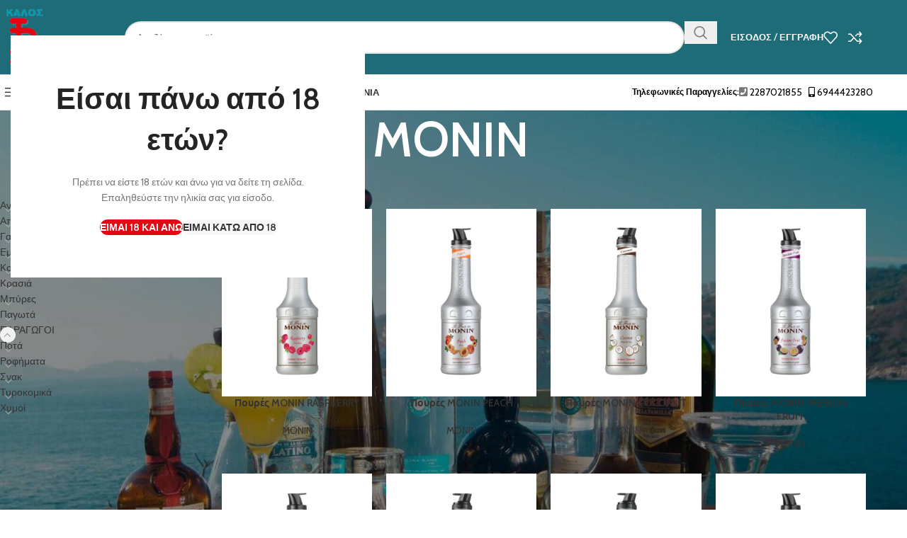

--- FILE ---
content_type: text/html; charset=UTF-8
request_url: https://kavakalos.gr/product-category/%CF%80%CF%81%CE%BF%CE%BC%CE%B7%CE%B8%CE%B5%CF%85%CF%84%CE%B5%CF%83/monin/
body_size: 94069
content:
<!DOCTYPE html>
<html lang="el">
<head>
	<meta charset="UTF-8">
	<link rel="profile" href="https://gmpg.org/xfn/11">
	<link rel="pingback" href="https://kavakalos.gr/xmlrpc.php">

	<meta name='robots' content='index, follow, max-image-preview:large, max-snippet:-1, max-video-preview:-1' />
	<style>img:is([sizes="auto" i], [sizes^="auto," i]) { contain-intrinsic-size: 3000px 1500px }</style>
	
	<!-- This site is optimized with the Yoast SEO plugin v26.8 - https://yoast.com/product/yoast-seo-wordpress/ -->
	<title>MONIN - Κάβα ο Καλός</title><link rel="preload" as="style" href="https://fonts.googleapis.com/css?family=Cabin%3A400%2C600%7CLato%3A400%2C700&#038;display=swap" /><link rel="stylesheet" href="https://fonts.googleapis.com/css?family=Cabin%3A400%2C600%7CLato%3A400%2C700&#038;display=swap" media="print" onload="this.media='all'" /><noscript><link rel="stylesheet" href="https://fonts.googleapis.com/css?family=Cabin%3A400%2C600%7CLato%3A400%2C700&#038;display=swap" /></noscript>
	<link rel="canonical" href="https://kavakalos.gr/product-category/προμηθευτεσ/monin/" />
	<link rel="next" href="https://kavakalos.gr/product-category/%cf%80%cf%81%ce%bf%ce%bc%ce%b7%ce%b8%ce%b5%cf%85%cf%84%ce%b5%cf%83/monin/page/2/" />
	<meta property="og:locale" content="el_GR" />
	<meta property="og:type" content="article" />
	<meta property="og:title" content="MONIN - Κάβα ο Καλός" />
	<meta property="og:url" content="https://kavakalos.gr/product-category/προμηθευτεσ/monin/" />
	<meta property="og:site_name" content="Κάβα ο Καλός" />
	<meta name="twitter:card" content="summary_large_image" />
	<meta name="twitter:site" content="@kavakalos" />
	<script type="application/ld+json" class="yoast-schema-graph">{"@context":"https://schema.org","@graph":[{"@type":"CollectionPage","@id":"https://kavakalos.gr/product-category/%cf%80%cf%81%ce%bf%ce%bc%ce%b7%ce%b8%ce%b5%cf%85%cf%84%ce%b5%cf%83/monin/","url":"https://kavakalos.gr/product-category/%cf%80%cf%81%ce%bf%ce%bc%ce%b7%ce%b8%ce%b5%cf%85%cf%84%ce%b5%cf%83/monin/","name":"MONIN - Κάβα ο Καλός","isPartOf":{"@id":"https://kavakalos.gr/#website"},"primaryImageOfPage":{"@id":"https://kavakalos.gr/product-category/%cf%80%cf%81%ce%bf%ce%bc%ce%b7%ce%b8%ce%b5%cf%85%cf%84%ce%b5%cf%83/monin/#primaryimage"},"image":{"@id":"https://kavakalos.gr/product-category/%cf%80%cf%81%ce%bf%ce%bc%ce%b7%ce%b8%ce%b5%cf%85%cf%84%ce%b5%cf%83/monin/#primaryimage"},"thumbnailUrl":"https://kavakalos.gr/wp-content/uploads/2021/04/MONIN-RASPBERRY.jpg","breadcrumb":{"@id":"https://kavakalos.gr/product-category/%cf%80%cf%81%ce%bf%ce%bc%ce%b7%ce%b8%ce%b5%cf%85%cf%84%ce%b5%cf%83/monin/#breadcrumb"},"inLanguage":"el"},{"@type":"ImageObject","inLanguage":"el","@id":"https://kavakalos.gr/product-category/%cf%80%cf%81%ce%bf%ce%bc%ce%b7%ce%b8%ce%b5%cf%85%cf%84%ce%b5%cf%83/monin/#primaryimage","url":"https://kavakalos.gr/wp-content/uploads/2021/04/MONIN-RASPBERRY.jpg","contentUrl":"https://kavakalos.gr/wp-content/uploads/2021/04/MONIN-RASPBERRY.jpg","width":800,"height":800},{"@type":"BreadcrumbList","@id":"https://kavakalos.gr/product-category/%cf%80%cf%81%ce%bf%ce%bc%ce%b7%ce%b8%ce%b5%cf%85%cf%84%ce%b5%cf%83/monin/#breadcrumb","itemListElement":[{"@type":"ListItem","position":1,"name":"Home","item":"https://kavakalos.gr/"},{"@type":"ListItem","position":2,"name":"ΠΑΡΑΓΩΓΟΙ","item":"https://kavakalos.gr/product-category/%cf%80%cf%81%ce%bf%ce%bc%ce%b7%ce%b8%ce%b5%cf%85%cf%84%ce%b5%cf%83/"},{"@type":"ListItem","position":3,"name":"MONIN"}]},{"@type":"WebSite","@id":"https://kavakalos.gr/#website","url":"https://kavakalos.gr/","name":"Κάβα ο Καλός","description":"Κάβα Μήλου ο Καλός","publisher":{"@id":"https://kavakalos.gr/#organization"},"potentialAction":[{"@type":"SearchAction","target":{"@type":"EntryPoint","urlTemplate":"https://kavakalos.gr/?s={search_term_string}"},"query-input":{"@type":"PropertyValueSpecification","valueRequired":true,"valueName":"search_term_string"}}],"inLanguage":"el"},{"@type":"Organization","@id":"https://kavakalos.gr/#organization","name":"Κάβα ο Καλός","url":"https://kavakalos.gr/","logo":{"@type":"ImageObject","inLanguage":"el","@id":"https://kavakalos.gr/#/schema/logo/image/","url":"https://kavakalos.gr/wp-content/uploads/2021/04/cropped-logo512x512-trans.png","contentUrl":"https://kavakalos.gr/wp-content/uploads/2021/04/cropped-logo512x512-trans.png","width":512,"height":512,"caption":"Κάβα ο Καλός"},"image":{"@id":"https://kavakalos.gr/#/schema/logo/image/"},"sameAs":["https://www.facebook.com/kavakalos","https://x.com/kavakalos","https://www.instagram.com/kavakalos/"]}]}</script>
	<!-- / Yoast SEO plugin. -->


<link rel='dns-prefetch' href='//fonts.googleapis.com' />
<link rel='dns-prefetch' href='//www.googletagmanager.com' />
<link href='https://fonts.gstatic.com' crossorigin rel='preconnect' />
<link rel="alternate" type="application/rss+xml" title="Ροή RSS &raquo; Κάβα ο Καλός" href="https://kavakalos.gr/feed/" />
<link rel="alternate" type="application/rss+xml" title="Ροή Σχολίων &raquo; Κάβα ο Καλός" href="https://kavakalos.gr/comments/feed/" />
<link rel="alternate" type="application/rss+xml" title="Ροή για Κάβα ο Καλός &raquo; MONIN Κατηγορία" href="https://kavakalos.gr/product-category/%cf%80%cf%81%ce%bf%ce%bc%ce%b7%ce%b8%ce%b5%cf%85%cf%84%ce%b5%cf%83/monin/feed/" />
<style id='safe-svg-svg-icon-style-inline-css' type='text/css'>
.safe-svg-cover{text-align:center}.safe-svg-cover .safe-svg-inside{display:inline-block;max-width:100%}.safe-svg-cover svg{fill:currentColor;height:100%;max-height:100%;max-width:100%;width:100%}

</style>
<style id='woocommerce-inline-inline-css' type='text/css'>
.woocommerce form .form-row .required { visibility: visible; }
</style>
<link data-minify="1" rel='stylesheet' id='elementor-icons-css' href='https://kavakalos.gr/wp-content/cache/min/1/wp-content/plugins/elementor/assets/lib/eicons/css/elementor-icons.min.css?ver=1768951168' type='text/css' media='all' />
<link rel='stylesheet' id='elementor-frontend-css' href='https://kavakalos.gr/wp-content/plugins/elementor/assets/css/frontend.min.css?ver=3.32.5' type='text/css' media='all' />
<link data-minify="1" rel='stylesheet' id='elementor-post-11-css' href='https://kavakalos.gr/wp-content/cache/min/1/wp-content/uploads/elementor/css/post-11.css?ver=1768951168' type='text/css' media='all' />
<link rel='stylesheet' id='wd-style-base-css' href='https://kavakalos.gr/wp-content/themes/woodmart/css/parts/base.min.css?ver=8.3.4' type='text/css' media='all' />
<link rel='stylesheet' id='wd-helpers-wpb-elem-css' href='https://kavakalos.gr/wp-content/themes/woodmart/css/parts/helpers-wpb-elem.min.css?ver=8.3.4' type='text/css' media='all' />
<link rel='stylesheet' id='wd-revolution-slider-css' href='https://kavakalos.gr/wp-content/themes/woodmart/css/parts/int-rev-slider.min.css?ver=8.3.4' type='text/css' media='all' />
<link rel='stylesheet' id='wd-elementor-base-css' href='https://kavakalos.gr/wp-content/themes/woodmart/css/parts/int-elem-base.min.css?ver=8.3.4' type='text/css' media='all' />
<link rel='stylesheet' id='wd-woocommerce-base-css' href='https://kavakalos.gr/wp-content/themes/woodmart/css/parts/woocommerce-base.min.css?ver=8.3.4' type='text/css' media='all' />
<link rel='stylesheet' id='wd-mod-star-rating-css' href='https://kavakalos.gr/wp-content/themes/woodmart/css/parts/mod-star-rating.min.css?ver=8.3.4' type='text/css' media='all' />
<link rel='stylesheet' id='wd-woocommerce-block-notices-css' href='https://kavakalos.gr/wp-content/themes/woodmart/css/parts/woo-mod-block-notices.min.css?ver=8.3.4' type='text/css' media='all' />
<link rel='stylesheet' id='wd-widget-active-filters-css' href='https://kavakalos.gr/wp-content/themes/woodmart/css/parts/woo-widget-active-filters.min.css?ver=8.3.4' type='text/css' media='all' />
<link rel='stylesheet' id='wd-woo-shop-predefined-css' href='https://kavakalos.gr/wp-content/themes/woodmart/css/parts/woo-shop-predefined.min.css?ver=8.3.4' type='text/css' media='all' />
<link rel='stylesheet' id='wd-shop-title-categories-css' href='https://kavakalos.gr/wp-content/themes/woodmart/css/parts/woo-categories-loop-nav.min.css?ver=8.3.4' type='text/css' media='all' />
<link rel='stylesheet' id='wd-woo-categories-loop-nav-mobile-accordion-css' href='https://kavakalos.gr/wp-content/themes/woodmart/css/parts/woo-categories-loop-nav-mobile-accordion.min.css?ver=8.3.4' type='text/css' media='all' />
<link rel='stylesheet' id='wd-woo-shop-el-products-per-page-css' href='https://kavakalos.gr/wp-content/themes/woodmart/css/parts/woo-shop-el-products-per-page.min.css?ver=8.3.4' type='text/css' media='all' />
<link rel='stylesheet' id='wd-woo-shop-page-title-css' href='https://kavakalos.gr/wp-content/themes/woodmart/css/parts/woo-shop-page-title.min.css?ver=8.3.4' type='text/css' media='all' />
<link rel='stylesheet' id='wd-woo-mod-shop-loop-head-css' href='https://kavakalos.gr/wp-content/themes/woodmart/css/parts/woo-mod-shop-loop-head.min.css?ver=8.3.4' type='text/css' media='all' />
<link rel='stylesheet' id='wd-woo-shop-el-order-by-css' href='https://kavakalos.gr/wp-content/themes/woodmart/css/parts/woo-shop-el-order-by.min.css?ver=8.3.4' type='text/css' media='all' />
<link rel='stylesheet' id='wd-woo-shop-el-products-view-css' href='https://kavakalos.gr/wp-content/themes/woodmart/css/parts/woo-shop-el-products-view.min.css?ver=8.3.4' type='text/css' media='all' />
<link rel='stylesheet' id='wd-woo-mod-shop-attributes-css' href='https://kavakalos.gr/wp-content/themes/woodmart/css/parts/woo-mod-shop-attributes.min.css?ver=8.3.4' type='text/css' media='all' />
<link rel='stylesheet' id='wd-header-base-css' href='https://kavakalos.gr/wp-content/themes/woodmart/css/parts/header-base.min.css?ver=8.3.4' type='text/css' media='all' />
<link rel='stylesheet' id='wd-mod-tools-css' href='https://kavakalos.gr/wp-content/themes/woodmart/css/parts/mod-tools.min.css?ver=8.3.4' type='text/css' media='all' />
<link rel='stylesheet' id='wd-header-elements-base-css' href='https://kavakalos.gr/wp-content/themes/woodmart/css/parts/header-el-base.min.css?ver=8.3.4' type='text/css' media='all' />
<link rel='stylesheet' id='wd-social-icons-css' href='https://kavakalos.gr/wp-content/themes/woodmart/css/parts/el-social-icons.min.css?ver=8.3.4' type='text/css' media='all' />
<link rel='stylesheet' id='wd-header-search-css' href='https://kavakalos.gr/wp-content/themes/woodmart/css/parts/header-el-search.min.css?ver=8.3.4' type='text/css' media='all' />
<link rel='stylesheet' id='wd-header-search-form-css' href='https://kavakalos.gr/wp-content/themes/woodmart/css/parts/header-el-search-form.min.css?ver=8.3.4' type='text/css' media='all' />
<link rel='stylesheet' id='wd-wd-search-form-css' href='https://kavakalos.gr/wp-content/themes/woodmart/css/parts/wd-search-form.min.css?ver=8.3.4' type='text/css' media='all' />
<link rel='stylesheet' id='wd-wd-search-results-css' href='https://kavakalos.gr/wp-content/themes/woodmart/css/parts/wd-search-results.min.css?ver=8.3.4' type='text/css' media='all' />
<link rel='stylesheet' id='wd-wd-search-dropdown-css' href='https://kavakalos.gr/wp-content/themes/woodmart/css/parts/wd-search-dropdown.min.css?ver=8.3.4' type='text/css' media='all' />
<link rel='stylesheet' id='wd-wd-search-cat-css' href='https://kavakalos.gr/wp-content/themes/woodmart/css/parts/wd-search-cat.min.css?ver=8.3.4' type='text/css' media='all' />
<link rel='stylesheet' id='wd-woo-mod-login-form-css' href='https://kavakalos.gr/wp-content/themes/woodmart/css/parts/woo-mod-login-form.min.css?ver=8.3.4' type='text/css' media='all' />
<link rel='stylesheet' id='wd-header-my-account-css' href='https://kavakalos.gr/wp-content/themes/woodmart/css/parts/header-el-my-account.min.css?ver=8.3.4' type='text/css' media='all' />
<link rel='stylesheet' id='wd-header-mobile-nav-dropdown-css' href='https://kavakalos.gr/wp-content/themes/woodmart/css/parts/header-el-mobile-nav-dropdown.min.css?ver=8.3.4' type='text/css' media='all' />
<link rel='stylesheet' id='wd-header-categories-nav-css' href='https://kavakalos.gr/wp-content/themes/woodmart/css/parts/header-el-category-nav.min.css?ver=8.3.4' type='text/css' media='all' />
<link rel='stylesheet' id='wd-mod-nav-vertical-css' href='https://kavakalos.gr/wp-content/themes/woodmart/css/parts/mod-nav-vertical.min.css?ver=8.3.4' type='text/css' media='all' />
<link rel='stylesheet' id='wd-mod-nav-vertical-design-default-css' href='https://kavakalos.gr/wp-content/themes/woodmart/css/parts/mod-nav-vertical-design-default.min.css?ver=8.3.4' type='text/css' media='all' />
<link rel='stylesheet' id='wd-mod-nav-menu-label-css' href='https://kavakalos.gr/wp-content/themes/woodmart/css/parts/mod-nav-menu-label.min.css?ver=8.3.4' type='text/css' media='all' />
<link rel='stylesheet' id='wd-widget-product-list-css' href='https://kavakalos.gr/wp-content/themes/woodmart/css/parts/woo-widget-product-list.min.css?ver=8.3.4' type='text/css' media='all' />
<link rel='stylesheet' id='wd-product-loop-css' href='https://kavakalos.gr/wp-content/themes/woodmart/css/parts/woo-product-loop.min.css?ver=8.3.4' type='text/css' media='all' />
<link rel='stylesheet' id='wd-product-loop-base-css' href='https://kavakalos.gr/wp-content/themes/woodmart/css/parts/woo-product-loop-base.min.css?ver=8.3.4' type='text/css' media='all' />
<link rel='stylesheet' id='wd-mod-more-description-css' href='https://kavakalos.gr/wp-content/themes/woodmart/css/parts/mod-more-description.min.css?ver=8.3.4' type='text/css' media='all' />
<link rel='stylesheet' id='wd-mfp-popup-css' href='https://kavakalos.gr/wp-content/themes/woodmart/css/parts/lib-magnific-popup.min.css?ver=8.3.4' type='text/css' media='all' />
<link rel='stylesheet' id='wd-mod-animations-transform-css' href='https://kavakalos.gr/wp-content/themes/woodmart/css/parts/mod-animations-transform.min.css?ver=8.3.4' type='text/css' media='all' />
<link rel='stylesheet' id='wd-mod-transform-css' href='https://kavakalos.gr/wp-content/themes/woodmart/css/parts/mod-transform.min.css?ver=8.3.4' type='text/css' media='all' />
<link rel='stylesheet' id='wd-lazy-loading-css' href='https://kavakalos.gr/wp-content/themes/woodmart/css/parts/opt-lazy-load.min.css?ver=8.3.4' type='text/css' media='all' />
<link rel='stylesheet' id='wd-image-gallery-css' href='https://kavakalos.gr/wp-content/themes/woodmart/css/parts/el-gallery.min.css?ver=8.3.4' type='text/css' media='all' />
<link rel='stylesheet' id='wd-button-css' href='https://kavakalos.gr/wp-content/themes/woodmart/css/parts/el-button.min.css?ver=8.3.4' type='text/css' media='all' />
<link rel='stylesheet' id='wd-swiper-css' href='https://kavakalos.gr/wp-content/themes/woodmart/css/parts/lib-swiper.min.css?ver=8.3.4' type='text/css' media='all' />
<link rel='stylesheet' id='wd-brands-css' href='https://kavakalos.gr/wp-content/themes/woodmart/css/parts/el-brand.min.css?ver=8.3.4' type='text/css' media='all' />
<link rel='stylesheet' id='wd-swiper-arrows-css' href='https://kavakalos.gr/wp-content/themes/woodmart/css/parts/lib-swiper-arrows.min.css?ver=8.3.4' type='text/css' media='all' />
<link rel='stylesheet' id='wd-swiper-pagin-css' href='https://kavakalos.gr/wp-content/themes/woodmart/css/parts/lib-swiper-pagin.min.css?ver=8.3.4' type='text/css' media='all' />
<link rel='stylesheet' id='wd-page-title-css' href='https://kavakalos.gr/wp-content/themes/woodmart/css/parts/page-title.min.css?ver=8.3.4' type='text/css' media='all' />
<link rel='stylesheet' id='wd-off-canvas-sidebar-css' href='https://kavakalos.gr/wp-content/themes/woodmart/css/parts/opt-off-canvas-sidebar.min.css?ver=8.3.4' type='text/css' media='all' />
<link rel='stylesheet' id='wd-widget-product-cat-css' href='https://kavakalos.gr/wp-content/themes/woodmart/css/parts/woo-widget-product-cat.min.css?ver=8.3.4' type='text/css' media='all' />
<link rel='stylesheet' id='wd-widget-slider-price-filter-css' href='https://kavakalos.gr/wp-content/themes/woodmart/css/parts/woo-widget-slider-price-filter.min.css?ver=8.3.4' type='text/css' media='all' />
<link rel='stylesheet' id='wd-widget-wd-layered-nav-css' href='https://kavakalos.gr/wp-content/themes/woodmart/css/parts/woo-widget-wd-layered-nav.min.css?ver=8.3.4' type='text/css' media='all' />
<link rel='stylesheet' id='wd-woo-mod-swatches-base-css' href='https://kavakalos.gr/wp-content/themes/woodmart/css/parts/woo-mod-swatches-base.min.css?ver=8.3.4' type='text/css' media='all' />
<link rel='stylesheet' id='wd-woo-mod-swatches-filter-css' href='https://kavakalos.gr/wp-content/themes/woodmart/css/parts/woo-mod-swatches-filter.min.css?ver=8.3.4' type='text/css' media='all' />
<link rel='stylesheet' id='wd-shop-filter-area-css' href='https://kavakalos.gr/wp-content/themes/woodmart/css/parts/woo-shop-el-filters-area.min.css?ver=8.3.4' type='text/css' media='all' />
<link rel='stylesheet' id='wd-categories-loop-default-css' href='https://kavakalos.gr/wp-content/themes/woodmart/css/parts/woo-categories-loop-default-old.min.css?ver=8.3.4' type='text/css' media='all' />
<link rel='stylesheet' id='wd-woo-categories-loop-css' href='https://kavakalos.gr/wp-content/themes/woodmart/css/parts/woo-categories-loop.min.css?ver=8.3.4' type='text/css' media='all' />
<link rel='stylesheet' id='wd-categories-loop-css' href='https://kavakalos.gr/wp-content/themes/woodmart/css/parts/woo-categories-loop-old.min.css?ver=8.3.4' type='text/css' media='all' />
<link rel='stylesheet' id='wd-sticky-loader-css' href='https://kavakalos.gr/wp-content/themes/woodmart/css/parts/mod-sticky-loader.min.css?ver=8.3.4' type='text/css' media='all' />
<link rel='stylesheet' id='wd-footer-base-css' href='https://kavakalos.gr/wp-content/themes/woodmart/css/parts/footer-base.min.css?ver=8.3.4' type='text/css' media='all' />
<link rel='stylesheet' id='wd-social-icons-styles-css' href='https://kavakalos.gr/wp-content/themes/woodmart/css/parts/el-social-styles.min.css?ver=8.3.4' type='text/css' media='all' />
<link rel='stylesheet' id='wd-scroll-top-css' href='https://kavakalos.gr/wp-content/themes/woodmart/css/parts/opt-scrolltotop.min.css?ver=8.3.4' type='text/css' media='all' />
<link rel='stylesheet' id='wd-header-my-account-sidebar-css' href='https://kavakalos.gr/wp-content/themes/woodmart/css/parts/header-el-my-account-sidebar.min.css?ver=8.3.4' type='text/css' media='all' />
<link rel='stylesheet' id='wd-cookies-popup-css' href='https://kavakalos.gr/wp-content/themes/woodmart/css/parts/opt-cookies.min.css?ver=8.3.4' type='text/css' media='all' />
<link rel='stylesheet' id='wd-age-verify-css' href='https://kavakalos.gr/wp-content/themes/woodmart/css/parts/opt-age-verify.min.css?ver=8.3.4' type='text/css' media='all' />
<link rel='stylesheet' id='wd-bottom-toolbar-css' href='https://kavakalos.gr/wp-content/themes/woodmart/css/parts/opt-bottom-toolbar.min.css?ver=8.3.4' type='text/css' media='all' />
<link rel='stylesheet' id='wd-shop-off-canvas-sidebar-css' href='https://kavakalos.gr/wp-content/themes/woodmart/css/parts/opt-shop-off-canvas-sidebar.min.css?ver=8.3.4' type='text/css' media='all' />
<link rel='stylesheet' id='wd-mod-sticky-sidebar-opener-css' href='https://kavakalos.gr/wp-content/themes/woodmart/css/parts/mod-sticky-sidebar-opener.min.css?ver=8.3.4' type='text/css' media='all' />

<link data-minify="1" rel='stylesheet' id='elementor-gf-local-roboto-css' href='https://kavakalos.gr/wp-content/cache/min/1/wp-content/uploads/elementor/google-fonts/css/roboto.css?ver=1768951168' type='text/css' media='all' />
<link data-minify="1" rel='stylesheet' id='elementor-gf-local-robotoslab-css' href='https://kavakalos.gr/wp-content/cache/min/1/wp-content/uploads/elementor/google-fonts/css/robotoslab.css?ver=1768951168' type='text/css' media='all' />
<script type="text/javascript" src="https://kavakalos.gr/wp-includes/js/jquery/jquery.min.js?ver=3.7.1" id="jquery-core-js"></script>
<script type="text/javascript" src="https://kavakalos.gr/wp-includes/js/jquery/jquery-migrate.min.js?ver=3.4.1" id="jquery-migrate-js"></script>
<script type="text/javascript" src="https://kavakalos.gr/wp-content/plugins/woocommerce/assets/js/jquery-blockui/jquery.blockUI.min.js?ver=2.7.0-wc.10.4.3" id="wc-jquery-blockui-js" defer="defer" data-wp-strategy="defer"></script>
<script type="text/javascript" id="wc-add-to-cart-js-extra">
/* <![CDATA[ */
var wc_add_to_cart_params = {"ajax_url":"\/wp-admin\/admin-ajax.php","wc_ajax_url":"\/?wc-ajax=%%endpoint%%","i18n_view_cart":"\u039a\u03b1\u03bb\u03ac\u03b8\u03b9","cart_url":"https:\/\/kavakalos.gr\/cart\/","is_cart":"","cart_redirect_after_add":"no"};
/* ]]> */
</script>
<script type="text/javascript" src="https://kavakalos.gr/wp-content/plugins/woocommerce/assets/js/frontend/add-to-cart.min.js?ver=10.4.3" id="wc-add-to-cart-js" defer="defer" data-wp-strategy="defer"></script>
<script type="text/javascript" src="https://kavakalos.gr/wp-content/plugins/woocommerce/assets/js/js-cookie/js.cookie.min.js?ver=2.1.4-wc.10.4.3" id="wc-js-cookie-js" defer="defer" data-wp-strategy="defer"></script>
<script type="text/javascript" id="woocommerce-js-extra">
/* <![CDATA[ */
var woocommerce_params = {"ajax_url":"\/wp-admin\/admin-ajax.php","wc_ajax_url":"\/?wc-ajax=%%endpoint%%","i18n_password_show":"\u0395\u03bc\u03c6\u03ac\u03bd\u03b9\u03c3\u03b7 \u03c3\u03c5\u03bd\u03b8\u03b7\u03bc\u03b1\u03c4\u03b9\u03ba\u03bf\u03cd","i18n_password_hide":"\u0391\u03c0\u03cc\u03ba\u03c1\u03c5\u03c8\u03b7 \u03c3\u03c5\u03bd\u03b8\u03b7\u03bc\u03b1\u03c4\u03b9\u03ba\u03bf\u03cd"};
/* ]]> */
</script>
<script type="text/javascript" src="https://kavakalos.gr/wp-content/plugins/woocommerce/assets/js/frontend/woocommerce.min.js?ver=10.4.3" id="woocommerce-js" defer="defer" data-wp-strategy="defer"></script>
<script type="text/javascript" src="https://kavakalos.gr/wp-content/themes/woodmart/js/libs/device.min.js?ver=8.3.4" id="wd-device-library-js"></script>
<script type="text/javascript" src="https://kavakalos.gr/wp-content/themes/woodmart/js/scripts/global/scrollBar.min.js?ver=8.3.4" id="wd-scrollbar-js"></script>
<link rel="https://api.w.org/" href="https://kavakalos.gr/wp-json/" /><link rel="alternate" title="JSON" type="application/json" href="https://kavakalos.gr/wp-json/wp/v2/product_cat/582" /><link rel="EditURI" type="application/rsd+xml" title="RSD" href="https://kavakalos.gr/xmlrpc.php?rsd" />
<meta name="generator" content="WordPress 6.8.3" />
<meta name="generator" content="WooCommerce 10.4.3" />
<meta name="generator" content="Site Kit by Google 1.170.0" />					<meta name="viewport" content="width=device-width, initial-scale=1.0, maximum-scale=1.0, user-scalable=no">
										<noscript><style>.woocommerce-product-gallery{ opacity: 1 !important; }</style></noscript>
	<meta name="generator" content="Elementor 3.32.5; features: additional_custom_breakpoints; settings: css_print_method-external, google_font-enabled, font_display-auto">
			<style>
				.e-con.e-parent:nth-of-type(n+4):not(.e-lazyloaded):not(.e-no-lazyload),
				.e-con.e-parent:nth-of-type(n+4):not(.e-lazyloaded):not(.e-no-lazyload) * {
					background-image: none !important;
				}
				@media screen and (max-height: 1024px) {
					.e-con.e-parent:nth-of-type(n+3):not(.e-lazyloaded):not(.e-no-lazyload),
					.e-con.e-parent:nth-of-type(n+3):not(.e-lazyloaded):not(.e-no-lazyload) * {
						background-image: none !important;
					}
				}
				@media screen and (max-height: 640px) {
					.e-con.e-parent:nth-of-type(n+2):not(.e-lazyloaded):not(.e-no-lazyload),
					.e-con.e-parent:nth-of-type(n+2):not(.e-lazyloaded):not(.e-no-lazyload) * {
						background-image: none !important;
					}
				}
			</style>
			<meta name="generator" content="Powered by Slider Revolution 6.7.38 - responsive, Mobile-Friendly Slider Plugin for WordPress with comfortable drag and drop interface." />
<link rel="icon" href="https://kavakalos.gr/wp-content/uploads/2021/04/cropped-logo512x512-trans-32x32.png" sizes="32x32" />
<link rel="icon" href="https://kavakalos.gr/wp-content/uploads/2021/04/cropped-logo512x512-trans-192x192.png" sizes="192x192" />
<link rel="apple-touch-icon" href="https://kavakalos.gr/wp-content/uploads/2021/04/cropped-logo512x512-trans-180x180.png" />
<meta name="msapplication-TileImage" content="https://kavakalos.gr/wp-content/uploads/2021/04/cropped-logo512x512-trans-270x270.png" />
<script>function setREVStartSize(e){
			//window.requestAnimationFrame(function() {
				window.RSIW = window.RSIW===undefined ? window.innerWidth : window.RSIW;
				window.RSIH = window.RSIH===undefined ? window.innerHeight : window.RSIH;
				try {
					var pw = document.getElementById(e.c).parentNode.offsetWidth,
						newh;
					pw = pw===0 || isNaN(pw) || (e.l=="fullwidth" || e.layout=="fullwidth") ? window.RSIW : pw;
					e.tabw = e.tabw===undefined ? 0 : parseInt(e.tabw);
					e.thumbw = e.thumbw===undefined ? 0 : parseInt(e.thumbw);
					e.tabh = e.tabh===undefined ? 0 : parseInt(e.tabh);
					e.thumbh = e.thumbh===undefined ? 0 : parseInt(e.thumbh);
					e.tabhide = e.tabhide===undefined ? 0 : parseInt(e.tabhide);
					e.thumbhide = e.thumbhide===undefined ? 0 : parseInt(e.thumbhide);
					e.mh = e.mh===undefined || e.mh=="" || e.mh==="auto" ? 0 : parseInt(e.mh,0);
					if(e.layout==="fullscreen" || e.l==="fullscreen")
						newh = Math.max(e.mh,window.RSIH);
					else{
						e.gw = Array.isArray(e.gw) ? e.gw : [e.gw];
						for (var i in e.rl) if (e.gw[i]===undefined || e.gw[i]===0) e.gw[i] = e.gw[i-1];
						e.gh = e.el===undefined || e.el==="" || (Array.isArray(e.el) && e.el.length==0)? e.gh : e.el;
						e.gh = Array.isArray(e.gh) ? e.gh : [e.gh];
						for (var i in e.rl) if (e.gh[i]===undefined || e.gh[i]===0) e.gh[i] = e.gh[i-1];
											
						var nl = new Array(e.rl.length),
							ix = 0,
							sl;
						e.tabw = e.tabhide>=pw ? 0 : e.tabw;
						e.thumbw = e.thumbhide>=pw ? 0 : e.thumbw;
						e.tabh = e.tabhide>=pw ? 0 : e.tabh;
						e.thumbh = e.thumbhide>=pw ? 0 : e.thumbh;
						for (var i in e.rl) nl[i] = e.rl[i]<window.RSIW ? 0 : e.rl[i];
						sl = nl[0];
						for (var i in nl) if (sl>nl[i] && nl[i]>0) { sl = nl[i]; ix=i;}
						var m = pw>(e.gw[ix]+e.tabw+e.thumbw) ? 1 : (pw-(e.tabw+e.thumbw)) / (e.gw[ix]);
						newh =  (e.gh[ix] * m) + (e.tabh + e.thumbh);
					}
					var el = document.getElementById(e.c);
					if (el!==null && el) el.style.height = newh+"px";
					el = document.getElementById(e.c+"_wrapper");
					if (el!==null && el) {
						el.style.height = newh+"px";
						el.style.display = "block";
					}
				} catch(e){
					console.log("Failure at Presize of Slider:" + e)
				}
			//});
		  };</script>
		<style type="text/css" id="wp-custom-css">
			/* Hero Title */
.elementor-element.hero-title .elementor-widget-container { display: inline-block; }

body.page.page-id-1679 {

background-color: ffffff;

}

/** Start Block Kit CSS: 141-3-1d55f1e76be9fb1a8d9de88accbe962f **/

.envato-kit-138-bracket .elementor-widget-container > *:before{
	content:"[";
	color:#E30613;
	display:inline-block;
	margin-right:4px;
	line-height:1em;
	position:relative;
	top:-1px;
}

.envato-kit-138-bracket .elementor-widget-container > *:after{
	content:"]";
	color:#E30613;
	display:inline-block;
	margin-left:4px;
	line-height:1em;
	position:relative;
	top:-1px;
}

/** End Block Kit CSS: 141-3-1d55f1e76be9fb1a8d9de88accbe962f **/

		</style>
		<style>
		
		</style>			<style id="wd-style-header_374016-css" data-type="wd-style-header_374016">
				:root{
	--wd-top-bar-h: .00001px;
	--wd-top-bar-sm-h: 28px;
	--wd-top-bar-sticky-h: .00001px;
	--wd-top-bar-brd-w: .00001px;

	--wd-header-general-h: 105px;
	--wd-header-general-sm-h: 65px;
	--wd-header-general-sticky-h: .00001px;
	--wd-header-general-brd-w: .00001px;

	--wd-header-bottom-h: 50px;
	--wd-header-bottom-sm-h: .00001px;
	--wd-header-bottom-sticky-h: .00001px;
	--wd-header-bottom-brd-w: 1px;

	--wd-header-clone-h: 60px;

	--wd-header-brd-w: calc(var(--wd-top-bar-brd-w) + var(--wd-header-general-brd-w) + var(--wd-header-bottom-brd-w));
	--wd-header-h: calc(var(--wd-top-bar-h) + var(--wd-header-general-h) + var(--wd-header-bottom-h) + var(--wd-header-brd-w));
	--wd-header-sticky-h: calc(var(--wd-top-bar-sticky-h) + var(--wd-header-general-sticky-h) + var(--wd-header-bottom-sticky-h) + var(--wd-header-clone-h) + var(--wd-header-brd-w));
	--wd-header-sm-h: calc(var(--wd-top-bar-sm-h) + var(--wd-header-general-sm-h) + var(--wd-header-bottom-sm-h) + var(--wd-header-brd-w));
}



:root:has(.whb-top-bar.whb-border-boxed) {
	--wd-top-bar-brd-w: .00001px;
}

@media (max-width: 1024px) {
:root:has(.whb-top-bar.whb-hidden-mobile) {
	--wd-top-bar-brd-w: .00001px;
}
}


:root:has(.whb-header-bottom.whb-border-boxed) {
	--wd-header-bottom-brd-w: .00001px;
}

@media (max-width: 1024px) {
:root:has(.whb-header-bottom.whb-hidden-mobile) {
	--wd-header-bottom-brd-w: .00001px;
}
}

.whb-header-bottom .wd-dropdown {
	margin-top: 4px;
}

.whb-header-bottom .wd-dropdown:after {
	height: 15px;
}


.whb-clone.whb-sticked .wd-dropdown:not(.sub-sub-menu) {
	margin-top: 9px;
}

.whb-clone.whb-sticked .wd-dropdown:not(.sub-sub-menu):after {
	height: 20px;
}

		
.whb-top-bar {
	background-color: rgba(30, 108, 119, 1);border-color: rgba(98, 171, 185, 1);border-bottom-width: 1px;border-bottom-style: solid;
}

.whb-9x1ytaxq7aphtb3npidp form.searchform {
	--wd-form-height: 46px;
}
.whb-general-header {
	background-color: rgba(30, 108, 119, 1);border-bottom-width: 0px;border-bottom-style: solid;
}
.whb-wjlcubfdmlq3d7jvmt23 .menu-opener { background-color: rgba(255, 255, 255, 1); }.whb-wjlcubfdmlq3d7jvmt23 .menu-opener { border-color: rgba(129, 129, 129, 0.2);border-bottom-width: 1px;border-bottom-style: solid;border-top-width: 1px;border-top-style: solid;border-left-width: 1px;border-left-style: solid;border-right-width: 1px;border-right-style: solid; }
.whb-header-bottom {
	border-color: rgba(129, 129, 129, 0.2);border-bottom-width: 1px;border-bottom-style: solid;
}
			</style>
						<style id="wd-style-theme_settings_default-css" data-type="wd-style-theme_settings_default">
				@font-face {
	font-weight: normal;
	font-style: normal;
	font-family: "woodmart-font";
	src: url("//kavakalos.gr/wp-content/themes/woodmart/fonts/woodmart-font-1-400.woff2?v=8.3.4") format("woff2");
}

:root {
	--wd-text-font: "Cabin", Arial, Helvetica, sans-serif;
	--wd-text-font-weight: 400;
	--wd-text-color: #777777;
	--wd-text-font-size: 14px;
	--wd-title-font: "Cabin", Arial, Helvetica, sans-serif;
	--wd-title-font-weight: 600;
	--wd-title-color: rgb(0,156,181);
	--wd-entities-title-font: "Cabin", Arial, Helvetica, sans-serif;
	--wd-entities-title-font-weight: 600;
	--wd-entities-title-color: rgb(51,51,51);
	--wd-entities-title-color-hover: rgba(227, 6, 19, 0.89);
	--wd-alternative-font: "Lato", Arial, Helvetica, sans-serif;
	--wd-widget-title-font: "Cabin", Arial, Helvetica, sans-serif;
	--wd-widget-title-font-weight: 600;
	--wd-widget-title-transform: uppercase;
	--wd-widget-title-color: rgb(0,156,181);
	--wd-widget-title-font-size: 16px;
	--wd-header-el-font: "Lato", Arial, Helvetica, sans-serif;
	--wd-header-el-font-weight: 700;
	--wd-header-el-transform: uppercase;
	--wd-header-el-font-size: 13px;
	--wd-otl-style: dotted;
	--wd-otl-width: 2px;
	--wd-primary-color: rgb(227,6,19);
	--wd-alternative-color: rgb(254,82,82);
	--btn-default-bgcolor: #f7f7f7;
	--btn-default-bgcolor-hover: #efefef;
	--btn-accented-bgcolor: rgb(227,6,19);
	--btn-accented-bgcolor-hover: rgb(0,156,181);
	--wd-form-brd-width: 2px;
	--notices-success-bg: #459647;
	--notices-success-color: #fff;
	--notices-warning-bg: #E0B252;
	--notices-warning-color: #fff;
	--wd-link-color: #333333;
	--wd-link-color-hover: rgb(227,6,19);
}
.wd-age-verify-wrap {
	--wd-popup-width: 500px;
}
.wd-popup.wd-promo-popup {
	background-color: #111111;
	background-image: none;
	background-repeat: no-repeat;
	background-size: contain;
	background-position: left center;
}
.wd-promo-popup-wrap {
	--wd-popup-width: 800px;
}
:is(.woodmart-woocommerce-layered-nav, .wd-product-category-filter) .wd-scroll-content {
	max-height: 280px;
}
.wd-page-title .wd-page-title-bg img {
	object-fit: cover;
	object-position: center center;
}
.wd-footer {
	background-color: rgb(30,108,119);
	background-image: none;
}
html .product.wd-cat .wd-entities-title, html .product.wd-cat.cat-design-replace-title .wd-entities-title, html .wd-masonry-first .wd-cat:first-child .wd-entities-title {
	font-size: 16px;
}
html .wd-dropdown-cats .wd-nav.wd-nav-vertical > li > a {
	font-family: "Lato", Arial, Helvetica, sans-serif;
	font-size: 13px;
}
html .product-image-summary-wrap .product_title, html .wd-single-title .product_title {
	font-family: "Lato", Arial, Helvetica, sans-serif;
	font-size: 25px;
	color: rgb(0,156,181);
}
.mfp-wrap.wd-popup-quick-view-wrap {
	--wd-popup-width: 920px;
}
:root{
--wd-container-w: 1222px;
--wd-form-brd-radius: 35px;
--btn-default-color: #333;
--btn-default-color-hover: #333;
--btn-accented-color: #fff;
--btn-accented-color-hover: #fff;
--btn-default-brd-radius: 35px;
--btn-default-box-shadow: none;
--btn-default-box-shadow-hover: none;
--btn-accented-brd-radius: 35px;
--btn-accented-box-shadow: none;
--btn-accented-box-shadow-hover: none;
--wd-brd-radius: 0px;
}

@media (min-width: 1222px) {
section.elementor-section.wd-section-stretch > .elementor-container {
margin-left: auto;
margin-right: auto;
}
}


.wd-page-title {
background-color: #0a0a0a;
}

.product-label.new {
    background-color: red;
}			</style>
			</head>

<body class="archive tax-product_cat term-monin term-582 wp-theme-woodmart theme-woodmart woocommerce woocommerce-page woocommerce-no-js wrapper-full-width  catalog-mode-on categories-accordion-on woodmart-archive-shop woodmart-ajax-shop-on sticky-toolbar-on elementor-default elementor-kit-11">
			<script type="text/javascript" id="wd-flicker-fix">// Flicker fix.</script>		<div class="wd-skip-links">
								<a href="#menu-main-navigation" class="wd-skip-navigation btn">
						Skip to navigation					</a>
								<a href="#main-content" class="wd-skip-content btn">
				Skip to main content			</a>
		</div>
			
	
	<div class="wd-page-wrapper website-wrapper">
									<header class="whb-header whb-header_374016 whb-sticky-shadow whb-scroll-slide whb-sticky-clone">
					<div class="whb-main-header">
	
<div class="whb-row whb-top-bar whb-not-sticky-row whb-with-bg whb-border-fullwidth whb-color-light whb-hidden-desktop whb-flex-equal-sides">
	<div class="container">
		<div class="whb-flex-row whb-top-bar-inner">
			<div class="whb-column whb-col-left whb-column5 whb-visible-lg">
	
<div class="wd-header-text reset-last-child whb-y4ro7npestv02kyrww49"><strong>FREE SHIPPING FOR ALL ORDERS OF $150</strong></div>
</div>
<div class="whb-column whb-col-center whb-column6 whb-visible-lg whb-empty-column">
	</div>
<div class="whb-column whb-col-right whb-column7 whb-visible-lg">
				<div
						class=" wd-social-icons wd-style-default social-share wd-shape-circle  whb-43k0qayz7gg36f2jmmhk color-scheme-light text-center">
				
				
									<a rel="noopener noreferrer nofollow" href="https://www.facebook.com/sharer/sharer.php?u=https://kavakalos.gr/product-category/%cf%80%cf%81%ce%bf%ce%bc%ce%b7%ce%b8%ce%b5%cf%85%cf%84%ce%b5%cf%83/monin/" target="_blank" class=" wd-social-icon social-facebook" aria-label="Facebook social link">
						<span class="wd-icon"></span>
											</a>
				
									<a rel="noopener noreferrer nofollow" href="https://x.com/share?url=https://kavakalos.gr/product-category/%cf%80%cf%81%ce%bf%ce%bc%ce%b7%ce%b8%ce%b5%cf%85%cf%84%ce%b5%cf%83/monin/" target="_blank" class=" wd-social-icon social-twitter" aria-label="X social link">
						<span class="wd-icon"></span>
											</a>
				
				
									<a rel="noopener noreferrer nofollow" href="mailto:?subject=Check%20this%20https://kavakalos.gr/product-category/%cf%80%cf%81%ce%bf%ce%bc%ce%b7%ce%b8%ce%b5%cf%85%cf%84%ce%b5%cf%83/monin/" target="_blank" class=" wd-social-icon social-email" aria-label="Email social link">
						<span class="wd-icon"></span>
											</a>
				
				
				
				
				
				
				
				
				
				
				
				
				
				
				
				
				
				
				
				
				
				
									<a rel="noopener noreferrer nofollow" href="viber://forward?text=https://kavakalos.gr/product-category/%cf%80%cf%81%ce%bf%ce%bc%ce%b7%ce%b8%ce%b5%cf%85%cf%84%ce%b5%cf%83/monin/" target="_blank" class=" wd-social-icon social-viber" aria-label="Viber social link">
						<span class="wd-icon"></span>
											</a>
				
			</div>

		<div class="wd-header-divider wd-full-height whb-aik22afewdiur23h71ba"></div>

<nav class="wd-header-nav wd-header-secondary-nav whb-by7fngopqyq58lavfby3 text-right wd-full-height" role="navigation" aria-label="Top Bar Right">
	<ul id="menu-top-bar-right" class="menu wd-nav wd-nav-header wd-nav-secondary wd-style-bordered wd-gap-s"><li id="menu-item-402" class="woodmart-open-newsletter menu-item menu-item-type-custom menu-item-object-custom menu-item-402 item-level-0 menu-simple-dropdown wd-event-hover" ><a href="#" class="woodmart-nav-link"><span class="wd-nav-icon fa fa-envelope-o"></span><span class="nav-link-text">NEWSLETTER</span></a></li>
<li id="menu-item-401" class="menu-item menu-item-type-custom menu-item-object-custom menu-item-401 item-level-0 menu-simple-dropdown wd-event-hover" ><a href="#" class="woodmart-nav-link"><span class="nav-link-text">CONTACT US</span></a></li>
<li id="menu-item-400" class="menu-item menu-item-type-custom menu-item-object-custom menu-item-400 item-level-0 menu-simple-dropdown wd-event-hover" ><a href="#" class="woodmart-nav-link"><span class="nav-link-text">FAQs</span></a></li>
</ul></nav>
<div class="wd-header-divider wd-full-height whb-hvo7pk2f543doxhr21h5"></div>

<div class="wd-header-text reset-last-child whb-1g7wl3ufrhgz2t297r20"><ul class="inline-list inline-list-with-border main-nav-style"><li><a class="color-primary" href="https://woodmart.xtemos.com/shop/">SPECIAL OFFER</a></li><li><a href="https://themeforest.net/item/woodmart-woocommerce-wordpress-theme/20264492?ref=xtemos" target="_blank" rel="noopener">PURCHASE THEME</a></li></ul></div>
</div>
<div class="whb-column whb-col-mobile whb-column_mobile1 whb-hidden-lg">
	
<div class="wd-header-text reset-last-child whb-iwxf7ph974zfmyb8uyk5"><h6 style="text-align: center;"><i class="fas fa-phone-square-alt"></i> <span style="color: #ffffff;"><a style="color: #ffffff;" href="tel:2287021855">2287021855</a>   <i class="fas fa-mobile-alt"></i> <a style="color: #ffffff;" href="tel:6944423280">6944423280</a></span></h6></div>
</div>
		</div>
	</div>
</div>

<div class="whb-row whb-general-header whb-sticky-row whb-with-bg whb-without-border whb-color-light whb-flex-flex-middle">
	<div class="container">
		<div class="whb-flex-row whb-general-header-inner">
			<div class="whb-column whb-col-left whb-column8 whb-visible-lg">
	<div class="site-logo whb-gs8bcnxektjsro21n657 wd-switch-logo">
	<a href="https://kavakalos.gr/" class="wd-logo wd-main-logo" rel="home" aria-label="Site logo">
		<img width="256" height="256" src="https://kavakalos.gr/wp-content/uploads/2021/05/logo256trans.png" class="attachment-full size-full" alt="ΚΑΒΑ ΜΗΛΟΥ ο ΚΑΛΟΣ" style="max-width:86px;" decoding="async" srcset="https://kavakalos.gr/wp-content/uploads/2021/05/logo256trans.png 256w, https://kavakalos.gr/wp-content/uploads/2021/05/logo256trans-150x150.png 150w" sizes="(max-width: 256px) 100vw, 256px" />	</a>
					<a href="https://kavakalos.gr/" class="wd-logo wd-sticky-logo" rel="home">
			<img width="256" height="256" src="https://kavakalos.gr/wp-content/uploads/2021/05/logo256trans.png" class="attachment-full size-full" alt="ΚΑΒΑ ΜΗΛΟΥ ο ΚΑΛΟΣ" style="max-width:55px;" decoding="async" srcset="https://kavakalos.gr/wp-content/uploads/2021/05/logo256trans.png 256w, https://kavakalos.gr/wp-content/uploads/2021/05/logo256trans-150x150.png 150w" sizes="(max-width: 256px) 100vw, 256px" />		</a>
	</div>
</div>
<div class="whb-column whb-col-center whb-column9 whb-visible-lg">
	
<div class="whb-space-element whb-r1zs6mpgi6bmsbvwzszd " style="width:100px;"></div>
<div class="wd-search-form  wd-header-search-form wd-display-form whb-9x1ytaxq7aphtb3npidp">

<form role="search" method="get" class="searchform  wd-with-cat wd-style-with-bg wd-cat-style-bordered woodmart-ajax-search" action="https://kavakalos.gr/"  data-thumbnail="1" data-price="1" data-post_type="product" data-count="20" data-sku="0" data-symbols_count="3" data-include_cat_search="no" autocomplete="off">
	<input type="text" class="s" placeholder="Αναζήτηση προϊόντων" value="" name="s" aria-label="Search" title="Αναζήτηση προϊόντων" required/>
	<input type="hidden" name="post_type" value="product">

	<span tabindex="0" aria-label="Clear search" class="wd-clear-search wd-role-btn wd-hide"></span>

						<div class="wd-search-cat wd-event-click wd-scroll">
				<input type="hidden" name="product_cat" value="0" disabled>
				<div tabindex="0" class="wd-search-cat-btn wd-role-btn" aria-label="Κατηγορίες" rel="nofollow" data-val="0">
					<span>Κατηγορίες</span>
				</div>
				<div class="wd-dropdown wd-dropdown-search-cat wd-dropdown-menu wd-scroll-content wd-design-default color-scheme-dark">
					<ul class="wd-sub-menu">
						<li style="display:none;"><a href="#" data-val="0">Κατηγορίες</a></li>
							<li class="cat-item cat-item-66"><a class="pf-value" href="https://kavakalos.gr/product-category/anapsiktika/" data-val="anapsiktika" data-title="Αναψυκτικά" >Αναψυκτικά</a>
<ul class='children'>
	<li class="cat-item cat-item-67"><a class="pf-value" href="https://kavakalos.gr/product-category/anapsiktika/cola/" data-val="cola" data-title="Cola" >Cola</a>
</li>
	<li class="cat-item cat-item-166"><a class="pf-value" href="https://kavakalos.gr/product-category/anapsiktika/light/" data-val="light" data-title="Light" >Light</a>
</li>
	<li class="cat-item cat-item-151"><a class="pf-value" href="https://kavakalos.gr/product-category/anapsiktika/mix/" data-val="mix" data-title="Mix" >Mix</a>
</li>
	<li class="cat-item cat-item-1208"><a class="pf-value" href="https://kavakalos.gr/product-category/anapsiktika/mojito-soda/" data-val="mojito-soda" data-title="Mojito" >Mojito</a>
</li>
	<li class="cat-item cat-item-71"><a class="pf-value" href="https://kavakalos.gr/product-category/anapsiktika/sprite/" data-val="sprite" data-title="Sprite" >Sprite</a>
</li>
	<li class="cat-item cat-item-110"><a class="pf-value" href="https://kavakalos.gr/product-category/anapsiktika/tonic/" data-val="tonic" data-title="Tonic" >Tonic</a>
</li>
	<li class="cat-item cat-item-149"><a class="pf-value" href="https://kavakalos.gr/product-category/anapsiktika/vissinada/" data-val="vissinada" data-title="Βυσσινάδα" >Βυσσινάδα</a>
</li>
	<li class="cat-item cat-item-152"><a class="pf-value" href="https://kavakalos.gr/product-category/anapsiktika/gazoza/" data-val="gazoza" data-title="Γκαζόζα" >Γκαζόζα</a>
</li>
	<li class="cat-item cat-item-342"><a class="pf-value" href="https://kavakalos.gr/product-category/anapsiktika/greipfrout-cola/" data-val="greipfrout-cola" data-title="Γκρέϊπφρουτ" >Γκρέϊπφρουτ</a>
</li>
	<li class="cat-item cat-item-334"><a class="pf-value" href="https://kavakalos.gr/product-category/anapsiktika/energy-drinks/" data-val="energy-drinks" data-title="Ενεργιακά Ποτά" >Ενεργιακά Ποτά</a>
	<ul class='children'>
	<li class="cat-item cat-item-337"><a class="pf-value" href="https://kavakalos.gr/product-category/anapsiktika/energy-drinks/monster/" data-val="monster" data-title="Monster" >Monster</a>
</li>
	<li class="cat-item cat-item-335"><a class="pf-value" href="https://kavakalos.gr/product-category/anapsiktika/energy-drinks/powerade/" data-val="powerade" data-title="Powerade" >Powerade</a>
</li>
	<li class="cat-item cat-item-346"><a class="pf-value" href="https://kavakalos.gr/product-category/anapsiktika/energy-drinks/predator/" data-val="predator" data-title="Predator" >Predator</a>
</li>
	</ul>
</li>
	<li class="cat-item cat-item-75"><a class="pf-value" href="https://kavakalos.gr/product-category/anapsiktika/lemonada/" data-val="lemonada" data-title="Λεμονάδα" >Λεμονάδα</a>
</li>
	<li class="cat-item cat-item-73"><a class="pf-value" href="https://kavakalos.gr/product-category/anapsiktika/portokalada/" data-val="portokalada" data-title="Πορτοκαλάδα" >Πορτοκαλάδα</a>
</li>
	<li class="cat-item cat-item-108"><a class="pf-value" href="https://kavakalos.gr/product-category/anapsiktika/soda/" data-val="soda" data-title="Σόδα" >Σόδα</a>
</li>
	<li class="cat-item cat-item-343"><a class="pf-value" href="https://kavakalos.gr/product-category/anapsiktika/gingner/" data-val="gingner" data-title="Τζίντζερ" >Τζίντζερ</a>
</li>
</ul>
</li>
	<li class="cat-item cat-item-223"><a class="pf-value" href="https://kavakalos.gr/product-category/distillations/" data-val="distillations" data-title="Αποστάγματα" >Αποστάγματα</a>
<ul class='children'>
	<li class="cat-item cat-item-259"><a class="pf-value" href="https://kavakalos.gr/product-category/distillations/ouzo/" data-val="ouzo" data-title="Ούζο" >Ούζο</a>
</li>
	<li class="cat-item cat-item-1268"><a class="pf-value" href="https://kavakalos.gr/product-category/distillations/%cf%84%cf%83%ce%b9%ce%ba%ce%bf%cf%85%ce%b4%ce%b9%ce%ac/" data-val="%cf%84%cf%83%ce%b9%ce%ba%ce%bf%cf%85%ce%b4%ce%b9%ce%ac" data-title="Τσικουδιά" >Τσικουδιά</a>
</li>
	<li class="cat-item cat-item-225"><a class="pf-value" href="https://kavakalos.gr/product-category/distillations/tsipouro/" data-val="tsipouro" data-title="Τσίπουρο" >Τσίπουρο</a>
	<ul class='children'>
	<li class="cat-item cat-item-237"><a class="pf-value" href="https://kavakalos.gr/product-category/distillations/tsipouro/with-anise/" data-val="with-anise" data-title="Με γλυκάνισο" >Με γλυκάνισο</a>
</li>
	<li class="cat-item cat-item-226"><a class="pf-value" href="https://kavakalos.gr/product-category/distillations/tsipouro/without-anise/" data-val="without-anise" data-title="Χωρίς γλυκάνισο" >Χωρίς γλυκάνισο</a>
</li>
	</ul>
</li>
</ul>
</li>
	<li class="cat-item cat-item-76"><a class="pf-value" href="https://kavakalos.gr/product-category/galaktokomika/" data-val="galaktokomika" data-title="Γαλακτοκομικά" >Γαλακτοκομικά</a>
<ul class='children'>
	<li class="cat-item cat-item-1321"><a class="pf-value" href="https://kavakalos.gr/product-category/galaktokomika/ariani/" data-val="ariani" data-title="Αριάνι" >Αριάνι</a>
</li>
	<li class="cat-item cat-item-391"><a class="pf-value" href="https://kavakalos.gr/product-category/galaktokomika/%ce%b1%cf%86%cf%81%cf%8c%ce%b3%ce%b1%ce%bb%ce%b1/" data-val="%ce%b1%cf%86%cf%81%cf%8c%ce%b3%ce%b1%ce%bb%ce%b1" data-title="Αφρόγαλα" >Αφρόγαλα</a>
</li>
	<li class="cat-item cat-item-363"><a class="pf-value" href="https://kavakalos.gr/product-category/galaktokomika/%ce%b2%cf%81%ce%b5%cf%86%ce%b9%ce%ba%ce%ac/" data-val="%ce%b2%cf%81%ce%b5%cf%86%ce%b9%ce%ba%ce%ac" data-title="Βρεφική Διατροφή" >Βρεφική Διατροφή</a>
</li>
	<li class="cat-item cat-item-77"><a class="pf-value" href="https://kavakalos.gr/product-category/galaktokomika/galata/" data-val="galata" data-title="Γάλατα" >Γάλατα</a>
	<ul class='children'>
	<li class="cat-item cat-item-88"><a class="pf-value" href="https://kavakalos.gr/product-category/galaktokomika/galata/%ce%bc%ce%b1%ce%ba%cf%81%ce%ac%cf%82-%ce%b4%ce%b9%ce%ac%cf%81%ce%ba%ce%b5%ce%b9%ce%b1%cf%82/" data-val="%ce%bc%ce%b1%ce%ba%cf%81%ce%ac%cf%82-%ce%b4%ce%b9%ce%ac%cf%81%ce%ba%ce%b5%ce%b9%ce%b1%cf%82" data-title="Γάλατα Μακράς Διάρκειας" >Γάλατα Μακράς Διάρκειας</a>
</li>
	<li class="cat-item cat-item-79"><a class="pf-value" href="https://kavakalos.gr/product-category/galaktokomika/galata/%cf%86%cf%81%ce%ad%cf%83%ce%ba%ce%b1/" data-val="%cf%86%cf%81%ce%ad%cf%83%ce%ba%ce%b1" data-title="Φρέσκα Γάλατα" >Φρέσκα Γάλατα</a>
</li>
	</ul>
</li>
	<li class="cat-item cat-item-195"><a class="pf-value" href="https://kavakalos.gr/product-category/galaktokomika/%ce%b3%ce%b9%ce%b1%ce%bf%cf%8d%cf%81%cf%84%ce%b9%ce%b1/" data-val="%ce%b3%ce%b9%ce%b1%ce%bf%cf%8d%cf%81%cf%84%ce%b9%ce%b1" data-title="Γιαούρτια" >Γιαούρτια</a>
	<ul class='children'>
	<li class="cat-item cat-item-196"><a class="pf-value" href="https://kavakalos.gr/product-category/galaktokomika/%ce%b3%ce%b9%ce%b1%ce%bf%cf%8d%cf%81%cf%84%ce%b9%ce%b1/%cf%86%cf%85%cf%84%ce%b9%ce%ba%ce%ac-%ce%b5%cf%80%ce%b9%ce%b4%cf%8c%cf%81%cf%80%ce%b9%ce%b1/" data-val="%cf%86%cf%85%cf%84%ce%b9%ce%ba%ce%ac-%ce%b5%cf%80%ce%b9%ce%b4%cf%8c%cf%81%cf%80%ce%b9%ce%b1" data-title="Φυτικά επιδόρπια" >Φυτικά επιδόρπια</a>
</li>
	</ul>
</li>
	<li class="cat-item cat-item-1322"><a class="pf-value" href="https://kavakalos.gr/product-category/galaktokomika/kefir/" data-val="kefir" data-title="Κεφίρ" >Κεφίρ</a>
</li>
	<li class="cat-item cat-item-393"><a class="pf-value" href="https://kavakalos.gr/product-category/galaktokomika/%ce%ba%cf%81%ce%ad%ce%bc%ce%b5%cf%82-%ce%b3%ce%ac%ce%bb%ce%b1%ce%ba%cf%84%ce%bf%cf%82/" data-val="%ce%ba%cf%81%ce%ad%ce%bc%ce%b5%cf%82-%ce%b3%ce%ac%ce%bb%ce%b1%ce%ba%cf%84%ce%bf%cf%82" data-title="Κρέμες γάλακτος" >Κρέμες γάλακτος</a>
</li>
</ul>
</li>
	<li class="cat-item cat-item-199"><a class="pf-value" href="https://kavakalos.gr/product-category/emfialomena-nera/" data-val="emfialomena-nera" data-title="Εμφιαλωμένα Νερά" >Εμφιαλωμένα Νερά</a>
<ul class='children'>
	<li class="cat-item cat-item-204"><a class="pf-value" href="https://kavakalos.gr/product-category/emfialomena-nera/anthrakouha-nera/" data-val="anthrakouha-nera" data-title="Ανθρακούχα Νερά" >Ανθρακούχα Νερά</a>
</li>
	<li class="cat-item cat-item-201"><a class="pf-value" href="https://kavakalos.gr/product-category/emfialomena-nera/metalika-nera/" data-val="metalika-nera" data-title="Μεταλλικά Νερά" >Μεταλλικά Νερά</a>
</li>
</ul>
</li>
	<li class="cat-item cat-item-583"><a class="pf-value" href="https://kavakalos.gr/product-category/cocktails/" data-val="cocktails" data-title="Κοκτέιλ" >Κοκτέιλ</a>
<ul class='children'>
	<li class="cat-item cat-item-1212"><a class="pf-value" href="https://kavakalos.gr/product-category/cocktails/ready-cocktails/" data-val="ready-cocktails" data-title="Έτοιμα Κοτέιλ" >Έτοιμα Κοτέιλ</a>
</li>
	<li class="cat-item cat-item-596"><a class="pf-value" href="https://kavakalos.gr/product-category/cocktails/fruit-puree/" data-val="fruit-puree" data-title="Πουρές Φρούτων" >Πουρές Φρούτων</a>
</li>
	<li class="cat-item cat-item-584"><a class="pf-value" href="https://kavakalos.gr/product-category/cocktails/syrups/" data-val="syrups" data-title="Σιρόπια" >Σιρόπια</a>
</li>
</ul>
</li>
	<li class="cat-item cat-item-601"><a class="pf-value" href="https://kavakalos.gr/product-category/wines/" data-val="wines" data-title="Κρασιά" >Κρασιά</a>
<ul class='children'>
	<li class="cat-item cat-item-661"><a class="pf-value" href="https://kavakalos.gr/product-category/wines/sparkling-wines/" data-val="sparkling-wines" data-title="Αφρώδη" >Αφρώδη</a>
</li>
	<li class="cat-item cat-item-638"><a class="pf-value" href="https://kavakalos.gr/product-category/wines/sweet-wines/" data-val="sweet-wines" data-title="Γλυκά" >Γλυκά</a>
</li>
	<li class="cat-item cat-item-609"><a class="pf-value" href="https://kavakalos.gr/product-category/wines/semi-sweet-wines/" data-val="semi-sweet-wines" data-title="Ημίγλυκα" >Ημίγλυκα</a>
</li>
	<li class="cat-item cat-item-610"><a class="pf-value" href="https://kavakalos.gr/product-category/wines/red-wines/" data-val="red-wines" data-title="Κόκκινα" >Κόκκινα</a>
</li>
	<li class="cat-item cat-item-602"><a class="pf-value" href="https://kavakalos.gr/product-category/wines/white-wines/" data-val="white-wines" data-title="Λευκά" >Λευκά</a>
</li>
	<li class="cat-item cat-item-605"><a class="pf-value" href="https://kavakalos.gr/product-category/wines/retsina-wines/" data-val="retsina-wines" data-title="Ρετσίνα" >Ρετσίνα</a>
</li>
	<li class="cat-item cat-item-607"><a class="pf-value" href="https://kavakalos.gr/product-category/wines/rose-wines/" data-val="rose-wines" data-title="Ροζέ" >Ροζέ</a>
</li>
	<li class="cat-item cat-item-662"><a class="pf-value" href="https://kavakalos.gr/product-category/wines/champagnes/" data-val="champagnes" data-title="Σαμπάνιες" >Σαμπάνιες</a>
</li>
</ul>
</li>
	<li class="cat-item cat-item-90"><a class="pf-value" href="https://kavakalos.gr/product-category/beers/" data-val="beers" data-title="Μπύρες" >Μπύρες</a>
<ul class='children'>
	<li class="cat-item cat-item-96"><a class="pf-value" href="https://kavakalos.gr/product-category/beers/non-alcoholic/" data-val="non-alcoholic" data-title="Άνευ αλκοόλ" >Άνευ αλκοόλ</a>
</li>
	<li class="cat-item cat-item-130"><a class="pf-value" href="https://kavakalos.gr/product-category/beers/brown-beers/" data-val="brown-beers" data-title="Καστανές" >Καστανές</a>
</li>
	<li class="cat-item cat-item-101"><a class="pf-value" href="https://kavakalos.gr/product-category/beers/red-beers/" data-val="red-beers" data-title="Κόκκινες" >Κόκκινες</a>
</li>
	<li class="cat-item cat-item-94"><a class="pf-value" href="https://kavakalos.gr/product-category/beers/black-beers/" data-val="black-beers" data-title="Μαύρες" >Μαύρες</a>
</li>
	<li class="cat-item cat-item-104"><a class="pf-value" href="https://kavakalos.gr/product-category/beers/cider-beers/" data-val="cider-beers" data-title="Μηλίτης" >Μηλίτης</a>
</li>
	<li class="cat-item cat-item-97"><a class="pf-value" href="https://kavakalos.gr/product-category/beers/blondes-beers/" data-val="blondes-beers" data-title="Ξανθιές" >Ξανθιές</a>
</li>
</ul>
</li>
	<li class="cat-item cat-item-411"><a class="pf-value" href="https://kavakalos.gr/product-category/%cf%80%ce%b1%ce%b3%cf%89%cf%84%ce%ac/" data-val="%cf%80%ce%b1%ce%b3%cf%89%cf%84%ce%ac" data-title="Παγωτά" >Παγωτά</a>
<ul class='children'>
	<li class="cat-item cat-item-448"><a class="pf-value" href="https://kavakalos.gr/product-category/%cf%80%ce%b1%ce%b3%cf%89%cf%84%ce%ac/aloma/" data-val="aloma" data-title="ALOMA" >ALOMA</a>
</li>
	<li class="cat-item cat-item-422"><a class="pf-value" href="https://kavakalos.gr/product-category/%cf%80%ce%b1%ce%b3%cf%89%cf%84%ce%ac/boss/" data-val="boss" data-title="BOSS" >BOSS</a>
</li>
	<li class="cat-item cat-item-487"><a class="pf-value" href="https://kavakalos.gr/product-category/%cf%80%ce%b1%ce%b3%cf%89%cf%84%ce%ac/familia/" data-val="familia" data-title="Familia" >Familia</a>
</li>
	<li class="cat-item cat-item-483"><a class="pf-value" href="https://kavakalos.gr/product-category/%cf%80%ce%b1%ce%b3%cf%89%cf%84%ce%ac/kit-kat/" data-val="kit-kat" data-title="KIT KAT" >KIT KAT</a>
</li>
	<li class="cat-item cat-item-1215"><a class="pf-value" href="https://kavakalos.gr/product-category/%cf%80%ce%b1%ce%b3%cf%89%cf%84%ce%ac/la-cremeria/" data-val="la-cremeria" data-title="LA CREMERIA" >LA CREMERIA</a>
</li>
	<li class="cat-item cat-item-481"><a class="pf-value" href="https://kavakalos.gr/product-category/%cf%80%ce%b1%ce%b3%cf%89%cf%84%ce%ac/lacta/" data-val="lacta" data-title="LACTA" >LACTA</a>
</li>
	<li class="cat-item cat-item-454"><a class="pf-value" href="https://kavakalos.gr/product-category/%cf%80%ce%b1%ce%b3%cf%89%cf%84%ce%ac/magnum/" data-val="magnum" data-title="MAGNUM" >MAGNUM</a>
</li>
	<li class="cat-item cat-item-490"><a class="pf-value" href="https://kavakalos.gr/product-category/%cf%80%ce%b1%ce%b3%cf%89%cf%84%ce%ac/merenda/" data-val="merenda" data-title="MERENDA" >MERENDA</a>
</li>
	<li class="cat-item cat-item-479"><a class="pf-value" href="https://kavakalos.gr/product-category/%cf%80%ce%b1%ce%b3%cf%89%cf%84%ce%ac/milka/" data-val="milka" data-title="MILKA" >MILKA</a>
</li>
	<li class="cat-item cat-item-1181"><a class="pf-value" href="https://kavakalos.gr/product-category/%cf%80%ce%b1%ce%b3%cf%89%cf%84%ce%ac/movenpick/" data-val="movenpick" data-title="Movenpick" >Movenpick</a>
</li>
	<li class="cat-item cat-item-452"><a class="pf-value" href="https://kavakalos.gr/product-category/%cf%80%ce%b1%ce%b3%cf%89%cf%84%ce%ac/nirvana/" data-val="nirvana" data-title="NIRVANA" >NIRVANA</a>
</li>
	<li class="cat-item cat-item-468"><a class="pf-value" href="https://kavakalos.gr/product-category/%cf%80%ce%b1%ce%b3%cf%89%cf%84%ce%ac/oreo/" data-val="oreo" data-title="OREO" >OREO</a>
</li>
	<li class="cat-item cat-item-464"><a class="pf-value" href="https://kavakalos.gr/product-category/%cf%80%ce%b1%ce%b3%cf%89%cf%84%ce%ac/pirulo/" data-val="pirulo" data-title="PIRULO" >PIRULO</a>
</li>
	<li class="cat-item cat-item-485"><a class="pf-value" href="https://kavakalos.gr/product-category/%cf%80%ce%b1%ce%b3%cf%89%cf%84%ce%ac/toblerone/" data-val="toblerone" data-title="TOBLERONE" >TOBLERONE</a>
</li>
	<li class="cat-item cat-item-465"><a class="pf-value" href="https://kavakalos.gr/product-category/%cf%80%ce%b1%ce%b3%cf%89%cf%84%ce%ac/granites/" data-val="granites" data-title="Γρανίτες" >Γρανίτες</a>
</li>
	<li class="cat-item cat-item-1207"><a class="pf-value" href="https://kavakalos.gr/product-category/%cf%80%ce%b1%ce%b3%cf%89%cf%84%ce%ac/pagotinia/" data-val="pagotinia" data-title="Παγωτίνια" >Παγωτίνια</a>
</li>
	<li class="cat-item cat-item-420"><a class="pf-value" href="https://kavakalos.gr/product-category/%cf%80%ce%b1%ce%b3%cf%89%cf%84%ce%ac/%cf%80%ce%b1%ce%b3%cf%89%cf%84%cf%8c-cheesecake/" data-val="%cf%80%ce%b1%ce%b3%cf%89%cf%84%cf%8c-cheesecake" data-title="Παγωτό Cheesecake" >Παγωτό Cheesecake</a>
</li>
	<li class="cat-item cat-item-1184"><a class="pf-value" href="https://kavakalos.gr/product-category/%cf%80%ce%b1%ce%b3%cf%89%cf%84%ce%ac/%cf%80%ce%b1%ce%b3%cf%89%cf%84%cf%8c-espresso/" data-val="%cf%80%ce%b1%ce%b3%cf%89%cf%84%cf%8c-espresso" data-title="Παγωτό Espresso" >Παγωτό Espresso</a>
</li>
	<li class="cat-item cat-item-1185"><a class="pf-value" href="https://kavakalos.gr/product-category/%cf%80%ce%b1%ce%b3%cf%89%cf%84%ce%ac/%cf%80%ce%b1%ce%b3%cf%89%cf%84%cf%8c-%ce%b1%cf%87%ce%bb%ce%ac%ce%b4%ce%b9/" data-val="%cf%80%ce%b1%ce%b3%cf%89%cf%84%cf%8c-%ce%b1%cf%87%ce%bb%ce%ac%ce%b4%ce%b9" data-title="Παγωτό Αχλάδι" >Παγωτό Αχλάδι</a>
</li>
	<li class="cat-item cat-item-423"><a class="pf-value" href="https://kavakalos.gr/product-category/%cf%80%ce%b1%ce%b3%cf%89%cf%84%ce%ac/%cf%80%ce%b1%ce%b3%cf%89%cf%84%cf%8c-%ce%b2%ce%b1%ce%bd%ce%af%ce%bb%ce%b9%ce%b1/" data-val="%cf%80%ce%b1%ce%b3%cf%89%cf%84%cf%8c-%ce%b2%ce%b1%ce%bd%ce%af%ce%bb%ce%b9%ce%b1" data-title="Παγωτό Βανίλια" >Παγωτό Βανίλια</a>
</li>
	<li class="cat-item cat-item-446"><a class="pf-value" href="https://kavakalos.gr/product-category/%cf%80%ce%b1%ce%b3%cf%89%cf%84%ce%ac/%cf%80%ce%b1%ce%b3%cf%89%cf%84%cf%8c-%ce%ba%ce%b1%cf%8a%ce%bc%ce%ac%ce%ba%ce%b9/" data-val="%cf%80%ce%b1%ce%b3%cf%89%cf%84%cf%8c-%ce%ba%ce%b1%cf%8a%ce%bc%ce%ac%ce%ba%ce%b9" data-title="Παγωτό Καϊμάκι" >Παγωτό Καϊμάκι</a>
</li>
	<li class="cat-item cat-item-429"><a class="pf-value" href="https://kavakalos.gr/product-category/%cf%80%ce%b1%ce%b3%cf%89%cf%84%ce%ac/%cf%80%ce%b1%ce%b3%cf%89%cf%84%cf%8c-%ce%ba%ce%b1%cf%81%ce%b1%ce%bc%ce%ad%ce%bb%ce%b1/" data-val="%cf%80%ce%b1%ce%b3%cf%89%cf%84%cf%8c-%ce%ba%ce%b1%cf%81%ce%b1%ce%bc%ce%ad%ce%bb%ce%b1" data-title="Παγωτό Καραμέλα" >Παγωτό Καραμέλα</a>
</li>
	<li class="cat-item cat-item-1182"><a class="pf-value" href="https://kavakalos.gr/product-category/%cf%80%ce%b1%ce%b3%cf%89%cf%84%ce%ac/%cf%80%ce%b1%ce%b3%cf%89%cf%84%cf%8c-%ce%ba%ce%b1%cf%81%cf%8d%ce%b4%ce%b1/" data-val="%cf%80%ce%b1%ce%b3%cf%89%cf%84%cf%8c-%ce%ba%ce%b1%cf%81%cf%8d%ce%b4%ce%b1" data-title="Παγωτό Καρύδα" >Παγωτό Καρύδα</a>
</li>
	<li class="cat-item cat-item-444"><a class="pf-value" href="https://kavakalos.gr/product-category/%cf%80%ce%b1%ce%b3%cf%89%cf%84%ce%ac/%cf%80%ce%b1%ce%b3%cf%89%cf%84%cf%8c-%ce%bb%ce%b5%ce%bc%cf%8c%ce%bd%ce%b9/" data-val="%cf%80%ce%b1%ce%b3%cf%89%cf%84%cf%8c-%ce%bb%ce%b5%ce%bc%cf%8c%ce%bd%ce%b9" data-title="Παγωτό Λεμόνι" >Παγωτό Λεμόνι</a>
</li>
	<li class="cat-item cat-item-424"><a class="pf-value" href="https://kavakalos.gr/product-category/%cf%80%ce%b1%ce%b3%cf%89%cf%84%ce%ac/%cf%80%ce%b1%ce%b3%cf%89%cf%84%cf%8c-%ce%bb%ce%b5%cf%85%ce%ba%ce%ae-%cf%83%ce%bf%ce%ba%ce%bf%ce%bb%ce%ac%cf%84%ce%b1/" data-val="%cf%80%ce%b1%ce%b3%cf%89%cf%84%cf%8c-%ce%bb%ce%b5%cf%85%ce%ba%ce%ae-%cf%83%ce%bf%ce%ba%ce%bf%ce%bb%ce%ac%cf%84%ce%b1" data-title="Παγωτό Λευκή σοκολάτα" >Παγωτό Λευκή σοκολάτα</a>
</li>
	<li class="cat-item cat-item-445"><a class="pf-value" href="https://kavakalos.gr/product-category/%cf%80%ce%b1%ce%b3%cf%89%cf%84%ce%ac/%cf%80%ce%b1%ce%b3%cf%89%cf%84%cf%8c-%ce%bc%ce%ac%ce%bd%ce%b3%ce%ba%ce%bf/" data-val="%cf%80%ce%b1%ce%b3%cf%89%cf%84%cf%8c-%ce%bc%ce%ac%ce%bd%ce%b3%ce%ba%ce%bf" data-title="Παγωτό Μάνγκο" >Παγωτό Μάνγκο</a>
</li>
	<li class="cat-item cat-item-436"><a class="pf-value" href="https://kavakalos.gr/product-category/%cf%80%ce%b1%ce%b3%cf%89%cf%84%ce%ac/%cf%80%ce%b1%ce%b3%cf%89%cf%84%cf%8c-%ce%bc%ce%ad%ce%bd%cf%84%ce%b1/" data-val="%cf%80%ce%b1%ce%b3%cf%89%cf%84%cf%8c-%ce%bc%ce%ad%ce%bd%cf%84%ce%b1" data-title="Παγωτό Μέντα" >Παγωτό Μέντα</a>
</li>
	<li class="cat-item cat-item-412"><a class="pf-value" href="https://kavakalos.gr/product-category/%cf%80%ce%b1%ce%b3%cf%89%cf%84%ce%ac/%cf%80%ce%b1%ce%b3%cf%89%cf%84%cf%8c-%ce%bc%cf%80%ce%b1%ce%bd%ce%ac%ce%bd%ce%b1/" data-val="%cf%80%ce%b1%ce%b3%cf%89%cf%84%cf%8c-%ce%bc%cf%80%ce%b1%ce%bd%ce%ac%ce%bd%ce%b1" data-title="Παγωτό Μπανάνα" >Παγωτό Μπανάνα</a>
</li>
	<li class="cat-item cat-item-433"><a class="pf-value" href="https://kavakalos.gr/product-category/%cf%80%ce%b1%ce%b3%cf%89%cf%84%ce%ac/%cf%80%ce%b1%ce%b3%cf%89%cf%84%cf%8c-%cf%80%ce%b5%cf%80%cf%8c%ce%bd%ce%b9/" data-val="%cf%80%ce%b1%ce%b3%cf%89%cf%84%cf%8c-%cf%80%ce%b5%cf%80%cf%8c%ce%bd%ce%b9" data-title="Παγωτό Πεπόνι" >Παγωτό Πεπόνι</a>
</li>
	<li class="cat-item cat-item-431"><a class="pf-value" href="https://kavakalos.gr/product-category/%cf%80%ce%b1%ce%b3%cf%89%cf%84%ce%ac/%cf%80%ce%b1%ce%b3%cf%89%cf%84%cf%8c-%cf%83%ce%bf%ce%ba%ce%bf%ce%bb%ce%ac%cf%84%ce%b1/" data-val="%cf%80%ce%b1%ce%b3%cf%89%cf%84%cf%8c-%cf%83%ce%bf%ce%ba%ce%bf%ce%bb%ce%ac%cf%84%ce%b1" data-title="Παγωτό Σοκολάτα" >Παγωτό Σοκολάτα</a>
</li>
	<li class="cat-item cat-item-447"><a class="pf-value" href="https://kavakalos.gr/product-category/%cf%80%ce%b1%ce%b3%cf%89%cf%84%ce%ac/%cf%80%ce%b1%ce%b3%cf%89%cf%84%cf%8c-%cf%83%cf%84%cf%81%ce%b1%cf%84%cf%83%ce%b9%ce%b1%cf%84%ce%ad%ce%bb%ce%b1/" data-val="%cf%80%ce%b1%ce%b3%cf%89%cf%84%cf%8c-%cf%83%cf%84%cf%81%ce%b1%cf%84%cf%83%ce%b9%ce%b1%cf%84%ce%ad%ce%bb%ce%b1" data-title="Παγωτό Στρατσιατέλα" >Παγωτό Στρατσιατέλα</a>
</li>
	<li class="cat-item cat-item-434"><a class="pf-value" href="https://kavakalos.gr/product-category/%cf%80%ce%b1%ce%b3%cf%89%cf%84%ce%ac/%cf%80%ce%b1%ce%b3%cf%89%cf%84%cf%8c-%cf%84%cf%83%ce%b9%cf%87%ce%bb%cf%8c%cf%86%ce%bf%cf%85%cf%83%ce%ba%ce%b1/" data-val="%cf%80%ce%b1%ce%b3%cf%89%cf%84%cf%8c-%cf%84%cf%83%ce%b9%cf%87%ce%bb%cf%8c%cf%86%ce%bf%cf%85%cf%83%ce%ba%ce%b1" data-title="Παγωτό Τσιχλόφουσκα" >Παγωτό Τσιχλόφουσκα</a>
</li>
	<li class="cat-item cat-item-418"><a class="pf-value" href="https://kavakalos.gr/product-category/%cf%80%ce%b1%ce%b3%cf%89%cf%84%ce%ac/%cf%80%ce%b1%ce%b3%cf%89%cf%84%cf%8c-%cf%84%cf%85%cf%81%ce%b1%ce%bc%ce%b9%cf%83%ce%bf%cf%8d/" data-val="%cf%80%ce%b1%ce%b3%cf%89%cf%84%cf%8c-%cf%84%cf%85%cf%81%ce%b1%ce%bc%ce%b9%cf%83%ce%bf%cf%8d" data-title="Παγωτό Τυραμισού" >Παγωτό Τυραμισού</a>
</li>
	<li class="cat-item cat-item-427"><a class="pf-value" href="https://kavakalos.gr/product-category/%cf%80%ce%b1%ce%b3%cf%89%cf%84%ce%ac/%cf%80%ce%b1%ce%b3%cf%89%cf%84%cf%8c-%cf%86%cf%81%ce%ac%ce%bf%cf%85%ce%bb%ce%b1/" data-val="%cf%80%ce%b1%ce%b3%cf%89%cf%84%cf%8c-%cf%86%cf%81%ce%ac%ce%bf%cf%85%ce%bb%ce%b1" data-title="Παγωτό φράουλα" >Παγωτό φράουλα</a>
</li>
	<li class="cat-item cat-item-428"><a class="pf-value" href="https://kavakalos.gr/product-category/%cf%80%ce%b1%ce%b3%cf%89%cf%84%ce%ac/%cf%80%ce%b1%ce%b3%cf%89%cf%84%cf%8c-%cf%86%cf%85%cf%83%cf%84%ce%af%ce%ba%ce%b9/" data-val="%cf%80%ce%b1%ce%b3%cf%89%cf%84%cf%8c-%cf%86%cf%85%cf%83%cf%84%ce%af%ce%ba%ce%b9" data-title="Παγωτό Φυστίκι" >Παγωτό Φυστίκι</a>
</li>
</ul>
</li>
	<li class="cat-item cat-item-64 current-cat-parent wd-current-active-parent current-cat-ancestor wd-current-active-ancestor"><a class="pf-value" href="https://kavakalos.gr/product-category/%cf%80%cf%81%ce%bf%ce%bc%ce%b7%ce%b8%ce%b5%cf%85%cf%84%ce%b5%cf%83/" data-val="%cf%80%cf%81%ce%bf%ce%bc%ce%b7%ce%b8%ce%b5%cf%85%cf%84%ce%b5%cf%83" data-title="ΠΑΡΑΓΩΓΟΙ" >ΠΑΡΑΓΩΓΟΙ</a>
<ul class='children'>
	<li class="cat-item cat-item-1259"><a class="pf-value" href="https://kavakalos.gr/product-category/%cf%80%cf%81%ce%bf%ce%bc%ce%b7%ce%b8%ce%b5%cf%85%cf%84%ce%b5%cf%83/brauerei-gebruder-maisel-gmbh-co/" data-val="brauerei-gebruder-maisel-gmbh-co" data-title=":Brauerei Gebrüder Maisel GmbH &amp; Co." >:Brauerei Gebrüder Maisel GmbH &amp; Co.</a>
</li>
	<li class="cat-item cat-item-894"><a class="pf-value" href="https://kavakalos.gr/product-category/%cf%80%cf%81%ce%bf%ce%bc%ce%b7%ce%b8%ce%b5%cf%85%cf%84%ce%b5%cf%83/absolut/" data-val="absolut" data-title="ABSOLUT" >ABSOLUT</a>
</li>
	<li class="cat-item cat-item-1000"><a class="pf-value" href="https://kavakalos.gr/product-category/%cf%80%cf%81%ce%bf%ce%bc%ce%b7%ce%b8%ce%b5%cf%85%cf%84%ce%b5%cf%83/amaretto/" data-val="amaretto" data-title="Amaretto" >Amaretto</a>
</li>
	<li class="cat-item cat-item-888"><a class="pf-value" href="https://kavakalos.gr/product-category/%cf%80%cf%81%ce%bf%ce%bc%ce%b7%ce%b8%ce%b5%cf%85%cf%84%ce%b5%cf%83/amvyx/" data-val="amvyx" data-title="Amvyx" >Amvyx</a>
</li>
	<li class="cat-item cat-item-1034"><a class="pf-value" href="https://kavakalos.gr/product-category/%cf%80%cf%81%ce%bf%ce%bc%ce%b7%ce%b8%ce%b5%cf%85%cf%84%ce%b5%cf%83/angostura/" data-val="angostura" data-title="Angostura" >Angostura</a>
</li>
	<li class="cat-item cat-item-1045"><a class="pf-value" href="https://kavakalos.gr/product-category/%cf%80%cf%81%ce%bf%ce%bc%ce%b7%ce%b8%ce%b5%cf%85%cf%84%ce%b5%cf%83/aperol/" data-val="aperol" data-title="Aperol" >Aperol</a>
</li>
	<li class="cat-item cat-item-1052"><a class="pf-value" href="https://kavakalos.gr/product-category/%cf%80%cf%81%ce%bf%ce%bc%ce%b7%ce%b8%ce%b5%cf%85%cf%84%ce%b5%cf%83/archers/" data-val="archers" data-title="ARCHER&#039;S" >ARCHER&#039;S</a>
</li>
	<li class="cat-item cat-item-855"><a class="pf-value" href="https://kavakalos.gr/product-category/%cf%80%cf%81%ce%bf%ce%bc%ce%b7%ce%b8%ce%b5%cf%85%cf%84%ce%b5%cf%83/bacardi/" data-val="bacardi" data-title="Bacardi" >Bacardi</a>
</li>
	<li class="cat-item cat-item-996"><a class="pf-value" href="https://kavakalos.gr/product-category/%cf%80%cf%81%ce%bf%ce%bc%ce%b7%ce%b8%ce%b5%cf%85%cf%84%ce%b5%cf%83/baileys/" data-val="baileys" data-title="Baileys" >Baileys</a>
</li>
	<li class="cat-item cat-item-799"><a class="pf-value" href="https://kavakalos.gr/product-category/%cf%80%cf%81%ce%bf%ce%bc%ce%b7%ce%b8%ce%b5%cf%85%cf%84%ce%b5%cf%83/ballantines/" data-val="ballantines" data-title="Ballantines" >Ballantines</a>
</li>
	<li class="cat-item cat-item-976"><a class="pf-value" href="https://kavakalos.gr/product-category/%cf%80%cf%81%ce%bf%ce%bc%ce%b7%ce%b8%ce%b5%cf%85%cf%84%ce%b5%cf%83/beefeater/" data-val="beefeater" data-title="Beefeater" >Beefeater</a>
</li>
	<li class="cat-item cat-item-988"><a class="pf-value" href="https://kavakalos.gr/product-category/%cf%80%cf%81%ce%bf%ce%bc%ce%b7%ce%b8%ce%b5%cf%85%cf%84%ce%b5%cf%83/beluga/" data-val="beluga" data-title="Beluga" >Beluga</a>
</li>
	<li class="cat-item cat-item-859"><a class="pf-value" href="https://kavakalos.gr/product-category/%cf%80%cf%81%ce%bf%ce%bc%ce%b7%ce%b8%ce%b5%cf%85%cf%84%ce%b5%cf%83/belvedere/" data-val="belvedere" data-title="Belvedere" >Belvedere</a>
</li>
	<li class="cat-item cat-item-1043"><a class="pf-value" href="https://kavakalos.gr/product-category/%cf%80%cf%81%ce%bf%ce%bc%ce%b7%ce%b8%ce%b5%cf%85%cf%84%ce%b5%cf%83/benedectine/" data-val="benedectine" data-title="Benedectine" >Benedectine</a>
</li>
	<li class="cat-item cat-item-1094"><a class="pf-value" href="https://kavakalos.gr/product-category/%cf%80%cf%81%ce%bf%ce%bc%ce%b7%ce%b8%ce%b5%cf%85%cf%84%ce%b5%cf%83/bickens/" data-val="bickens" data-title="BICKENS" >BICKENS</a>
</li>
	<li class="cat-item cat-item-890"><a class="pf-value" href="https://kavakalos.gr/product-category/%cf%80%cf%81%ce%bf%ce%bc%ce%b7%ce%b8%ce%b5%cf%85%cf%84%ce%b5%cf%83/bombay/" data-val="bombay" data-title="Bombay" >Bombay</a>
</li>
	<li class="cat-item cat-item-1252"><a class="pf-value" href="https://kavakalos.gr/product-category/%cf%80%cf%81%ce%bf%ce%bc%ce%b7%ce%b8%ce%b5%cf%85%cf%84%ce%b5%cf%83/brasserie-fischer/" data-val="brasserie-fischer" data-title="Brasserie Fischer" >Brasserie Fischer</a>
</li>
	<li class="cat-item cat-item-1255"><a class="pf-value" href="https://kavakalos.gr/product-category/%cf%80%cf%81%ce%bf%ce%bc%ce%b7%ce%b8%ce%b5%cf%85%cf%84%ce%b5%cf%83/brouwerij-bosteels/" data-val="brouwerij-bosteels" data-title="Brouwerij Bosteels" >Brouwerij Bosteels</a>
</li>
	<li class="cat-item cat-item-1092"><a class="pf-value" href="https://kavakalos.gr/product-category/%cf%80%cf%81%ce%bf%ce%bc%ce%b7%ce%b8%ce%b5%cf%85%cf%84%ce%b5%cf%83/brugal/" data-val="brugal" data-title="Brugal" >Brugal</a>
</li>
	<li class="cat-item cat-item-979"><a class="pf-value" href="https://kavakalos.gr/product-category/%cf%80%cf%81%ce%bf%ce%bc%ce%b7%ce%b8%ce%b5%cf%85%cf%84%ce%b5%cf%83/bulleit/" data-val="bulleit" data-title="Bulleit" >Bulleit</a>
</li>
	<li class="cat-item cat-item-1150"><a class="pf-value" href="https://kavakalos.gr/product-category/%cf%80%cf%81%ce%bf%ce%bc%ce%b7%ce%b8%ce%b5%cf%85%cf%84%ce%b5%cf%83/bushmills/" data-val="bushmills" data-title="Bushmills" >Bushmills</a>
</li>
	<li class="cat-item cat-item-946"><a class="pf-value" href="https://kavakalos.gr/product-category/%cf%80%cf%81%ce%bf%ce%bc%ce%b7%ce%b8%ce%b5%cf%85%cf%84%ce%b5%cf%83/campari/" data-val="campari" data-title="Campari" >Campari</a>
</li>
	<li class="cat-item cat-item-924"><a class="pf-value" href="https://kavakalos.gr/product-category/%cf%80%cf%81%ce%bf%ce%bc%ce%b7%ce%b8%ce%b5%cf%85%cf%84%ce%b5%cf%83/captain-morgan/" data-val="captain-morgan" data-title="Captain Morgan" >Captain Morgan</a>
</li>
	<li class="cat-item cat-item-839"><a class="pf-value" href="https://kavakalos.gr/product-category/%cf%80%cf%81%ce%bf%ce%bc%ce%b7%ce%b8%ce%b5%cf%85%cf%84%ce%b5%cf%83/cardhu-distillery/" data-val="cardhu-distillery" data-title="Cardhu Distillery" >Cardhu Distillery</a>
</li>
	<li class="cat-item cat-item-986"><a class="pf-value" href="https://kavakalos.gr/product-category/%cf%80%cf%81%ce%bf%ce%bc%ce%b7%ce%b8%ce%b5%cf%85%cf%84%ce%b5%cf%83/carpano/" data-val="carpano" data-title="Carpano" >Carpano</a>
</li>
	<li class="cat-item cat-item-1343"><a class="pf-value" href="https://kavakalos.gr/product-category/%cf%80%cf%81%ce%bf%ce%bc%ce%b7%ce%b8%ce%b5%cf%85%cf%84%ce%b5%cf%83/casamigos/" data-val="casamigos" data-title="Casamigos" >Casamigos</a>
</li>
	<li class="cat-item cat-item-1131"><a class="pf-value" href="https://kavakalos.gr/product-category/%cf%80%cf%81%ce%bf%ce%bc%ce%b7%ce%b8%ce%b5%cf%85%cf%84%ce%b5%cf%83/cazadores/" data-val="cazadores" data-title="Cazadores" >Cazadores</a>
</li>
	<li class="cat-item cat-item-1081"><a class="pf-value" href="https://kavakalos.gr/product-category/%cf%80%cf%81%ce%bf%ce%bc%ce%b7%ce%b8%ce%b5%cf%85%cf%84%ce%b5%cf%83/chartreuse/" data-val="chartreuse" data-title="Chartreuse" >Chartreuse</a>
</li>
	<li class="cat-item cat-item-1301"><a class="pf-value" href="https://kavakalos.gr/product-category/%cf%80%cf%81%ce%bf%ce%bc%ce%b7%ce%b8%ce%b5%cf%85%cf%84%ce%b5%cf%83/chios-microbrewery/" data-val="chios-microbrewery" data-title="Chios Microbrewery" >Chios Microbrewery</a>
</li>
	<li class="cat-item cat-item-842"><a class="pf-value" href="https://kavakalos.gr/product-category/%cf%80%cf%81%ce%bf%ce%bc%ce%b7%ce%b8%ce%b5%cf%85%cf%84%ce%b5%cf%83/chivas-distillery/" data-val="chivas-distillery" data-title="Chivas Distillery" >Chivas Distillery</a>
</li>
	<li class="cat-item cat-item-1334"><a class="pf-value" href="https://kavakalos.gr/product-category/%cf%80%cf%81%ce%bf%ce%bc%ce%b7%ce%b8%ce%b5%cf%85%cf%84%ce%b5%cf%83/cinzano/" data-val="cinzano" data-title="Cinzano" >Cinzano</a>
</li>
	<li class="cat-item cat-item-1083"><a class="pf-value" href="https://kavakalos.gr/product-category/%cf%80%cf%81%ce%bf%ce%bc%ce%b7%ce%b8%ce%b5%cf%85%cf%84%ce%b5%cf%83/ciroc/" data-val="ciroc" data-title="Ciroc" >Ciroc</a>
</li>
	<li class="cat-item cat-item-65"><a class="pf-value" href="https://kavakalos.gr/product-category/%cf%80%cf%81%ce%bf%ce%bc%ce%b7%ce%b8%ce%b5%cf%85%cf%84%ce%b5%cf%83/coca-cola-3e/" data-val="coca-cola-3e" data-title="Coca Cola 3E" >Coca Cola 3E</a>
</li>
	<li class="cat-item cat-item-1005"><a class="pf-value" href="https://kavakalos.gr/product-category/%cf%80%cf%81%ce%bf%ce%bc%ce%b7%ce%b8%ce%b5%cf%85%cf%84%ce%b5%cf%83/cointreau/" data-val="cointreau" data-title="Cointreau" >Cointreau</a>
</li>
	<li class="cat-item cat-item-1228"><a class="pf-value" href="https://kavakalos.gr/product-category/%cf%80%cf%81%ce%bf%ce%bc%ce%b7%ce%b8%ce%b5%cf%85%cf%84%ce%b5%cf%83/corona/" data-val="corona" data-title="Corona" >Corona</a>
</li>
	<li class="cat-item cat-item-1107"><a class="pf-value" href="https://kavakalos.gr/product-category/%cf%80%cf%81%ce%bf%ce%bc%ce%b7%ce%b8%ce%b5%cf%85%cf%84%ce%b5%cf%83/courvoisier/" data-val="courvoisier" data-title="Courvoisier" >Courvoisier</a>
</li>
	<li class="cat-item cat-item-1105"><a class="pf-value" href="https://kavakalos.gr/product-category/%cf%80%cf%81%ce%bf%ce%bc%ce%b7%ce%b8%ce%b5%cf%85%cf%84%ce%b5%cf%83/crystal-head/" data-val="crystal-head" data-title="Crystal Head" >Crystal Head</a>
</li>
	<li class="cat-item cat-item-807"><a class="pf-value" href="https://kavakalos.gr/product-category/%cf%80%cf%81%ce%bf%ce%bc%ce%b7%ce%b8%ce%b5%cf%85%cf%84%ce%b5%cf%83/cutty-sark/" data-val="cutty-sark" data-title="Cutty Sark" >Cutty Sark</a>
</li>
	<li class="cat-item cat-item-1293"><a class="pf-value" href="https://kavakalos.gr/product-category/%cf%80%cf%81%ce%bf%ce%bc%ce%b7%ce%b8%ce%b5%cf%85%cf%84%ce%b5%cf%83/cyclades-microbrewery/" data-val="cyclades-microbrewery" data-title="Cyclades Microbrewery" >Cyclades Microbrewery</a>
</li>
	<li class="cat-item cat-item-1249"><a class="pf-value" href="https://kavakalos.gr/product-category/%cf%80%cf%81%ce%bf%ce%bc%ce%b7%ce%b8%ce%b5%cf%85%cf%84%ce%b5%cf%83/damm/" data-val="damm" data-title="Damm" >Damm</a>
</li>
	<li class="cat-item cat-item-809"><a class="pf-value" href="https://kavakalos.gr/product-category/%cf%80%cf%81%ce%bf%ce%bc%ce%b7%ce%b8%ce%b5%cf%85%cf%84%ce%b5%cf%83/dewars/" data-val="dewars" data-title="Dewar’s" >Dewar’s</a>
</li>
	<li class="cat-item cat-item-844"><a class="pf-value" href="https://kavakalos.gr/product-category/%cf%80%cf%81%ce%bf%ce%bc%ce%b7%ce%b8%ce%b5%cf%85%cf%84%ce%b5%cf%83/dimple/" data-val="dimple" data-title="Dimple" >Dimple</a>
</li>
	<li class="cat-item cat-item-990"><a class="pf-value" href="https://kavakalos.gr/product-category/%cf%80%cf%81%ce%bf%ce%bc%ce%b7%ce%b8%ce%b5%cf%85%cf%84%ce%b5%cf%83/diplomatico/" data-val="diplomatico" data-title="DIPLOMATICO" >DIPLOMATICO</a>
</li>
	<li class="cat-item cat-item-634"><a class="pf-value" href="https://kavakalos.gr/product-category/%cf%80%cf%81%ce%bf%ce%bc%ce%b7%ce%b8%ce%b5%cf%85%cf%84%ce%b5%cf%83/domaine-costa-lazaridi/" data-val="domaine-costa-lazaridi" data-title="Domaine Costa Lazaridi" >Domaine Costa Lazaridi</a>
</li>
	<li class="cat-item cat-item-852"><a class="pf-value" href="https://kavakalos.gr/product-category/%cf%80%cf%81%ce%bf%ce%bc%ce%b7%ce%b8%ce%b5%cf%85%cf%84%ce%b5%cf%83/don-julio/" data-val="don-julio" data-title="Don Julio" >Don Julio</a>
</li>
	<li class="cat-item cat-item-936"><a class="pf-value" href="https://kavakalos.gr/product-category/%cf%80%cf%81%ce%bf%ce%bc%ce%b7%ce%b8%ce%b5%cf%85%cf%84%ce%b5%cf%83/don-simon/" data-val="don-simon" data-title="Don Simon" >Don Simon</a>
</li>
	<li class="cat-item cat-item-1089"><a class="pf-value" href="https://kavakalos.gr/product-category/%cf%80%cf%81%ce%bf%ce%bc%ce%b7%ce%b8%ce%b5%cf%85%cf%84%ce%b5%cf%83/el-jimador/" data-val="el-jimador" data-title="El Jimador" >El Jimador</a>
</li>
	<li class="cat-item cat-item-1264"><a class="pf-value" href="https://kavakalos.gr/product-category/%cf%80%cf%81%ce%bf%ce%bc%ce%b7%ce%b8%ce%b5%cf%85%cf%84%ce%b5%cf%83/elixi-microbrewery/" data-val="elixi-microbrewery" data-title="ELIXI Microbrewery" >ELIXI Microbrewery</a>
</li>
	<li class="cat-item cat-item-992"><a class="pf-value" href="https://kavakalos.gr/product-category/%cf%80%cf%81%ce%bf%ce%bc%ce%b7%ce%b8%ce%b5%cf%85%cf%84%ce%b5%cf%83/eoliki/" data-val="eoliki" data-title="Eoliki" >Eoliki</a>
</li>
	<li class="cat-item cat-item-1200"><a class="pf-value" href="https://kavakalos.gr/product-category/%cf%80%cf%81%ce%bf%ce%bc%ce%b7%ce%b8%ce%b5%cf%85%cf%84%ce%b5%cf%83/familia-torres/" data-val="familia-torres" data-title="Familia Torres" >Familia Torres</a>
</li>
	<li class="cat-item cat-item-835"><a class="pf-value" href="https://kavakalos.gr/product-category/%cf%80%cf%81%ce%bf%ce%bc%ce%b7%ce%b8%ce%b5%cf%85%cf%84%ce%b5%cf%83/famous-grouse/" data-val="famous-grouse" data-title="Famous Grouse" >Famous Grouse</a>
</li>
	<li class="cat-item cat-item-1139"><a class="pf-value" href="https://kavakalos.gr/product-category/%cf%80%cf%81%ce%bf%ce%bc%ce%b7%ce%b8%ce%b5%cf%85%cf%84%ce%b5%cf%83/fernet-branca/" data-val="fernet-branca" data-title="Fernet Branca" >Fernet Branca</a>
</li>
	<li class="cat-item cat-item-861"><a class="pf-value" href="https://kavakalos.gr/product-category/%cf%80%cf%81%ce%bf%ce%bc%ce%b7%ce%b8%ce%b5%cf%85%cf%84%ce%b5%cf%83/four-roses-distillery/" data-val="four-roses-distillery" data-title="Four Roses Distillery" >Four Roses Distillery</a>
</li>
	<li class="cat-item cat-item-994"><a class="pf-value" href="https://kavakalos.gr/product-category/%cf%80%cf%81%ce%bf%ce%bc%ce%b7%ce%b8%ce%b5%cf%85%cf%84%ce%b5%cf%83/frangelico/" data-val="frangelico" data-title="Frangelico" >Frangelico</a>
</li>
	<li class="cat-item cat-item-1225"><a class="pf-value" href="https://kavakalos.gr/product-category/%cf%80%cf%81%ce%bf%ce%bc%ce%b7%ce%b8%ce%b5%cf%85%cf%84%ce%b5%cf%83/franziskaner/" data-val="franziskaner" data-title="Franziskaner" >Franziskaner</a>
</li>
	<li class="cat-item cat-item-214"><a class="pf-value" href="https://kavakalos.gr/product-category/%cf%80%cf%81%ce%bf%ce%bc%ce%b7%ce%b8%ce%b5%cf%85%cf%84%ce%b5%cf%83/froneri/" data-val="froneri" data-title="FRONERI" >FRONERI</a>
</li>
	<li class="cat-item cat-item-899"><a class="pf-value" href="https://kavakalos.gr/product-category/%cf%80%cf%81%ce%bf%ce%bc%ce%b7%ce%b8%ce%b5%cf%85%cf%84%ce%b5%cf%83/gordons/" data-val="gordons" data-title="GORDON&#039;S" >GORDON&#039;S</a>
</li>
	<li class="cat-item cat-item-1096"><a class="pf-value" href="https://kavakalos.gr/product-category/%cf%80%cf%81%ce%bf%ce%bc%ce%b7%ce%b8%ce%b5%cf%85%cf%84%ce%b5%cf%83/grey-goose/" data-val="grey-goose" data-title="GREY GOOSE" >GREY GOOSE</a>
</li>
	<li class="cat-item cat-item-1233"><a class="pf-value" href="https://kavakalos.gr/product-category/%cf%80%cf%81%ce%bf%ce%bc%ce%b7%ce%b8%ce%b5%cf%85%cf%84%ce%b5%cf%83/grolsche-bierbrouwerij/" data-val="grolsche-bierbrouwerij" data-title="Grolsche Bierbrouwerij" >Grolsche Bierbrouwerij</a>
</li>
	<li class="cat-item cat-item-829"><a class="pf-value" href="https://kavakalos.gr/product-category/%cf%80%cf%81%ce%bf%ce%bc%ce%b7%ce%b8%ce%b5%cf%85%cf%84%ce%b5%cf%83/haig/" data-val="haig" data-title="Haig" >Haig</a>
</li>
	<li class="cat-item cat-item-896"><a class="pf-value" href="https://kavakalos.gr/product-category/%cf%80%cf%81%ce%bf%ce%bc%ce%b7%ce%b8%ce%b5%cf%85%cf%84%ce%b5%cf%83/havana-club/" data-val="havana-club" data-title="Havana Club" >Havana Club</a>
</li>
	<li class="cat-item cat-item-1085"><a class="pf-value" href="https://kavakalos.gr/product-category/%cf%80%cf%81%ce%bf%ce%bc%ce%b7%ce%b8%ce%b5%cf%85%cf%84%ce%b5%cf%83/herradura/" data-val="herradura" data-title="Herradura" >Herradura</a>
</li>
	<li class="cat-item cat-item-1236"><a class="pf-value" href="https://kavakalos.gr/product-category/%cf%80%cf%81%ce%bf%ce%bc%ce%b7%ce%b8%ce%b5%cf%85%cf%84%ce%b5%cf%83/het-anker/" data-val="het-anker" data-title="Het Anker" >Het Anker</a>
</li>
	<li class="cat-item cat-item-1144"><a class="pf-value" href="https://kavakalos.gr/product-category/%cf%80%cf%81%ce%bf%ce%bc%ce%b7%ce%b8%ce%b5%cf%85%cf%84%ce%b5%cf%83/hibiki/" data-val="hibiki" data-title="Hibiki" >Hibiki</a>
</li>
	<li class="cat-item cat-item-1231"><a class="pf-value" href="https://kavakalos.gr/product-category/%cf%80%cf%81%ce%bf%ce%bc%ce%b7%ce%b8%ce%b5%cf%85%cf%84%ce%b5%cf%83/inbev-belgium/" data-val="inbev-belgium" data-title="InBev Belgium" >InBev Belgium</a>
</li>
	<li class="cat-item cat-item-813"><a class="pf-value" href="https://kavakalos.gr/product-category/%cf%80%cf%81%ce%bf%ce%bc%ce%b7%ce%b8%ce%b5%cf%85%cf%84%ce%b5%cf%83/jb/" data-val="jb" data-title="J&amp;B" >J&amp;B</a>
</li>
	<li class="cat-item cat-item-837"><a class="pf-value" href="https://kavakalos.gr/product-category/%cf%80%cf%81%ce%bf%ce%bc%ce%b7%ce%b8%ce%b5%cf%85%cf%84%ce%b5%cf%83/jack-daniel-distillery/" data-val="jack-daniel-distillery" data-title="Jack Daniel Distillery" >Jack Daniel Distillery</a>
</li>
	<li class="cat-item cat-item-932"><a class="pf-value" href="https://kavakalos.gr/product-category/%cf%80%cf%81%ce%bf%ce%bc%ce%b7%ce%b8%ce%b5%cf%85%cf%84%ce%b5%cf%83/jagermeister/" data-val="jagermeister" data-title="Jagermeister" >Jagermeister</a>
</li>
	<li class="cat-item cat-item-811"><a class="pf-value" href="https://kavakalos.gr/product-category/%cf%80%cf%81%ce%bf%ce%bc%ce%b7%ce%b8%ce%b5%cf%85%cf%84%ce%b5%cf%83/jameson/" data-val="jameson" data-title="Jameson" >Jameson</a>
</li>
	<li class="cat-item cat-item-827"><a class="pf-value" href="https://kavakalos.gr/product-category/%cf%80%cf%81%ce%bf%ce%bc%ce%b7%ce%b8%ce%b5%cf%85%cf%84%ce%b5%cf%83/jim-beam/" data-val="jim-beam" data-title="Jim Beam" >Jim Beam</a>
</li>
	<li class="cat-item cat-item-805"><a class="pf-value" href="https://kavakalos.gr/product-category/%cf%80%cf%81%ce%bf%ce%bc%ce%b7%ce%b8%ce%b5%cf%85%cf%84%ce%b5%cf%83/johnnie-walker/" data-val="johnnie-walker" data-title="Johnnie Walker" >Johnnie Walker</a>
</li>
	<li class="cat-item cat-item-926"><a class="pf-value" href="https://kavakalos.gr/product-category/%cf%80%cf%81%ce%bf%ce%bc%ce%b7%ce%b8%ce%b5%cf%85%cf%84%ce%b5%cf%83/jose-cuervo/" data-val="jose-cuervo" data-title="Jose Cuervo" >Jose Cuervo</a>
</li>
	<li class="cat-item cat-item-1007"><a class="pf-value" href="https://kavakalos.gr/product-category/%cf%80%cf%81%ce%bf%ce%bc%ce%b7%ce%b8%ce%b5%cf%85%cf%84%ce%b5%cf%83/kahlua/" data-val="kahlua" data-title="KAHLUA" >KAHLUA</a>
</li>
	<li class="cat-item cat-item-1240"><a class="pf-value" href="https://kavakalos.gr/product-category/%cf%80%cf%81%ce%bf%ce%bc%ce%b7%ce%b8%ce%b5%cf%85%cf%84%ce%b5%cf%83/kozel/" data-val="kozel" data-title="Kozel" >Kozel</a>
</li>
	<li class="cat-item cat-item-1129"><a class="pf-value" href="https://kavakalos.gr/product-category/%cf%80%cf%81%ce%bf%ce%bc%ce%b7%ce%b8%ce%b5%cf%85%cf%84%ce%b5%cf%83/lagavulin/" data-val="lagavulin" data-title="Lagavulin" >Lagavulin</a>
</li>
	<li class="cat-item cat-item-1133"><a class="pf-value" href="https://kavakalos.gr/product-category/%cf%80%cf%81%ce%bf%ce%bc%ce%b7%ce%b8%ce%b5%cf%85%cf%84%ce%b5%cf%83/laphroaig/" data-val="laphroaig" data-title="Laphroaig" >Laphroaig</a>
</li>
	<li class="cat-item cat-item-1220"><a class="pf-value" href="https://kavakalos.gr/product-category/%cf%80%cf%81%ce%bf%ce%bc%ce%b7%ce%b8%ce%b5%cf%85%cf%84%ce%b5%cf%83/le-coq/" data-val="le-coq" data-title="Le Coq" >Le Coq</a>
</li>
	<li class="cat-item cat-item-1152"><a class="pf-value" href="https://kavakalos.gr/product-category/%cf%80%cf%81%ce%bf%ce%bc%ce%b7%ce%b8%ce%b5%cf%85%cf%84%ce%b5%cf%83/luxardo/" data-val="luxardo" data-title="LUXARDO" >LUXARDO</a>
</li>
	<li class="cat-item cat-item-1009"><a class="pf-value" href="https://kavakalos.gr/product-category/%cf%80%cf%81%ce%bf%ce%bc%ce%b7%ce%b8%ce%b5%cf%85%cf%84%ce%b5%cf%83/malibu/" data-val="malibu" data-title="Malibu" >Malibu</a>
</li>
	<li class="cat-item cat-item-1141"><a class="pf-value" href="https://kavakalos.gr/product-category/%cf%80%cf%81%ce%bf%ce%bc%ce%b7%ce%b8%ce%b5%cf%85%cf%84%ce%b5%cf%83/mandarine-napoleon/" data-val="mandarine-napoleon" data-title="Mandarine Napoleon" >Mandarine Napoleon</a>
</li>
	<li class="cat-item cat-item-1036"><a class="pf-value" href="https://kavakalos.gr/product-category/%cf%80%cf%81%ce%bf%ce%bc%ce%b7%ce%b8%ce%b5%cf%85%cf%84%ce%b5%cf%83/mangaroca/" data-val="mangaroca" data-title="Mangaroca " >Mangaroca </a>
</li>
	<li class="cat-item cat-item-598"><a class="pf-value" href="https://kavakalos.gr/product-category/%cf%80%cf%81%ce%bf%ce%bc%ce%b7%ce%b8%ce%b5%cf%85%cf%84%ce%b5%cf%83/marie-brizard/" data-val="marie-brizard" data-title="Marie Brizard" >Marie Brizard</a>
</li>
	<li class="cat-item cat-item-1097"><a class="pf-value" href="https://kavakalos.gr/product-category/%cf%80%cf%81%ce%bf%ce%bc%ce%b7%ce%b8%ce%b5%cf%85%cf%84%ce%b5%cf%83/martin-miller/" data-val="martin-miller" data-title="Martin Miller" >Martin Miller</a>
</li>
	<li class="cat-item cat-item-939"><a class="pf-value" href="https://kavakalos.gr/product-category/%cf%80%cf%81%ce%bf%ce%bc%ce%b7%ce%b8%ce%b5%cf%85%cf%84%ce%b5%cf%83/martini/" data-val="martini" data-title="Martini" >Martini</a>
</li>
	<li class="cat-item cat-item-983"><a class="pf-value" href="https://kavakalos.gr/product-category/%cf%80%cf%81%ce%bf%ce%bc%ce%b7%ce%b8%ce%b5%cf%85%cf%84%ce%b5%cf%83/mavi-drinks/" data-val="mavi-drinks" data-title="Mavi Drinks" >Mavi Drinks</a>
</li>
	<li class="cat-item cat-item-1047"><a class="pf-value" href="https://kavakalos.gr/product-category/%cf%80%cf%81%ce%bf%ce%bc%ce%b7%ce%b8%ce%b5%cf%85%cf%84%ce%b5%cf%83/metaxa/" data-val="metaxa" data-title="METAXA" >METAXA</a>
</li>
	<li class="cat-item cat-item-1146"><a class="pf-value" href="https://kavakalos.gr/product-category/%cf%80%cf%81%ce%bf%ce%bc%ce%b7%ce%b8%ce%b5%cf%85%cf%84%ce%b5%cf%83/moet-chandon/" data-val="moet-chandon" data-title="Moet &amp; Chandon" >Moet &amp; Chandon</a>
</li>
	<li class="cat-item cat-item-582 current-cat wd-active"><a class="pf-value" href="https://kavakalos.gr/product-category/%cf%80%cf%81%ce%bf%ce%bc%ce%b7%ce%b8%ce%b5%cf%85%cf%84%ce%b5%cf%83/monin/" data-val="monin" data-title="MONIN" >MONIN</a>
</li>
	<li class="cat-item cat-item-1125"><a class="pf-value" href="https://kavakalos.gr/product-category/%cf%80%cf%81%ce%bf%ce%bc%ce%b7%ce%b8%ce%b5%cf%85%cf%84%ce%b5%cf%83/monkey-47/" data-val="monkey-47" data-title="Monkey 47" >Monkey 47</a>
</li>
	<li class="cat-item cat-item-1179"><a class="pf-value" href="https://kavakalos.gr/product-category/%cf%80%cf%81%ce%bf%ce%bc%ce%b7%ce%b8%ce%b5%cf%85%cf%84%ce%b5%cf%83/myerss/" data-val="myerss" data-title="Myers&#039;s" >Myers&#039;s</a>
</li>
	<li class="cat-item cat-item-1186"><a class="pf-value" href="https://kavakalos.gr/product-category/%cf%80%cf%81%ce%bf%ce%bc%ce%b7%ce%b8%ce%b5%cf%85%cf%84%ce%b5%cf%83/natale-verga/" data-val="natale-verga" data-title="Natale Verga" >Natale Verga</a>
</li>
	<li class="cat-item cat-item-636"><a class="pf-value" href="https://kavakalos.gr/product-category/%cf%80%cf%81%ce%bf%ce%bc%ce%b7%ce%b8%ce%b5%cf%85%cf%84%ce%b5%cf%83/nico-lazaridi/" data-val="nico-lazaridi" data-title="Nico Lazaridi" >Nico Lazaridi</a>
</li>
	<li class="cat-item cat-item-853"><a class="pf-value" href="https://kavakalos.gr/product-category/%cf%80%cf%81%ce%bf%ce%bc%ce%b7%ce%b8%ce%b5%cf%85%cf%84%ce%b5%cf%83/nikka/" data-val="nikka" data-title="NIKKA" >NIKKA</a>
</li>
	<li class="cat-item cat-item-943"><a class="pf-value" href="https://kavakalos.gr/product-category/%cf%80%cf%81%ce%bf%ce%bc%ce%b7%ce%b8%ce%b5%cf%85%cf%84%ce%b5%cf%83/noilly-prat/" data-val="noilly-prat" data-title="Noilly Prat" >Noilly Prat</a>
</li>
	<li class="cat-item cat-item-928"><a class="pf-value" href="https://kavakalos.gr/product-category/%cf%80%cf%81%ce%bf%ce%bc%ce%b7%ce%b8%ce%b5%cf%85%cf%84%ce%b5%cf%83/olmeca/" data-val="olmeca" data-title="Olmeca" >Olmeca</a>
</li>
	<li class="cat-item cat-item-1135"><a class="pf-value" href="https://kavakalos.gr/product-category/%cf%80%cf%81%ce%bf%ce%bc%ce%b7%ce%b8%ce%b5%cf%85%cf%84%ce%b5%cf%83/ottos/" data-val="ottos" data-title="Otto&#039;s" >Otto&#039;s</a>
</li>
	<li class="cat-item cat-item-930"><a class="pf-value" href="https://kavakalos.gr/product-category/%cf%80%cf%81%ce%bf%ce%bc%ce%b7%ce%b8%ce%b5%cf%85%cf%84%ce%b5%cf%83/pampero/" data-val="pampero" data-title="Pampero" >Pampero</a>
</li>
	<li class="cat-item cat-item-1002"><a class="pf-value" href="https://kavakalos.gr/product-category/%cf%80%cf%81%ce%bf%ce%bc%ce%b7%ce%b8%ce%b5%cf%85%cf%84%ce%b5%cf%83/passoa/" data-val="passoa" data-title="Passoa" >Passoa</a>
</li>
	<li class="cat-item cat-item-1127"><a class="pf-value" href="https://kavakalos.gr/product-category/%cf%80%cf%81%ce%bf%ce%bc%ce%b7%ce%b8%ce%b5%cf%85%cf%84%ce%b5%cf%83/patron/" data-val="patron" data-title="Patron" >Patron</a>
</li>
	<li class="cat-item cat-item-1246"><a class="pf-value" href="https://kavakalos.gr/product-category/%cf%80%cf%81%ce%bf%ce%bc%ce%b7%ce%b8%ce%b5%cf%85%cf%84%ce%b5%cf%83/paulaner-brauerei/" data-val="paulaner-brauerei" data-title="Paulaner Brauerei" >Paulaner Brauerei</a>
</li>
	<li class="cat-item cat-item-981"><a class="pf-value" href="https://kavakalos.gr/product-category/%cf%80%cf%81%ce%bf%ce%bc%ce%b7%ce%b8%ce%b5%cf%85%cf%84%ce%b5%cf%83/pimms/" data-val="pimms" data-title="PIMM&#039;S" >PIMM&#039;S</a>
</li>
	<li class="cat-item cat-item-1099"><a class="pf-value" href="https://kavakalos.gr/product-category/%cf%80%cf%81%ce%bf%ce%bc%ce%b7%ce%b8%ce%b5%cf%85%cf%84%ce%b5%cf%83/plantation/" data-val="plantation" data-title="Plantation" >Plantation</a>
</li>
	<li class="cat-item cat-item-1262"><a class="pf-value" href="https://kavakalos.gr/product-category/%cf%80%cf%81%ce%bf%ce%bc%ce%b7%ce%b8%ce%b5%cf%85%cf%84%ce%b5%cf%83/plzensky-prazdroj/" data-val="plzensky-prazdroj" data-title="Plzensky Prazdroj" >Plzensky Prazdroj</a>
</li>
	<li class="cat-item cat-item-1274"><a class="pf-value" href="https://kavakalos.gr/product-category/%cf%80%cf%81%ce%bf%ce%bc%ce%b7%ce%b8%ce%b5%cf%85%cf%84%ce%b5%cf%83/premium-aloe/" data-val="premium-aloe" data-title="Premium Aloe" >Premium Aloe</a>
</li>
	<li class="cat-item cat-item-1175"><a class="pf-value" href="https://kavakalos.gr/product-category/%cf%80%cf%81%ce%bf%ce%bc%ce%b7%ce%b8%ce%b5%cf%85%cf%84%ce%b5%cf%83/ramazzotti/" data-val="ramazzotti" data-title="Ramazzotti" >Ramazzotti</a>
</li>
	<li class="cat-item cat-item-1087"><a class="pf-value" href="https://kavakalos.gr/product-category/%cf%80%cf%81%ce%bf%ce%bc%ce%b7%ce%b8%ce%b5%cf%85%cf%84%ce%b5%cf%83/rives/" data-val="rives" data-title="Rives" >Rives</a>
</li>
	<li class="cat-item cat-item-878"><a class="pf-value" href="https://kavakalos.gr/product-category/%cf%80%cf%81%ce%bf%ce%bc%ce%b7%ce%b8%ce%b5%cf%85%cf%84%ce%b5%cf%83/sagatiba/" data-val="sagatiba" data-title="SAGATIBA" >SAGATIBA</a>
</li>
	<li class="cat-item cat-item-1079"><a class="pf-value" href="https://kavakalos.gr/product-category/%cf%80%cf%81%ce%bf%ce%bc%ce%b7%ce%b8%ce%b5%cf%85%cf%84%ce%b5%cf%83/sailor-jerry/" data-val="sailor-jerry" data-title="Sailor Jerry" >Sailor Jerry</a>
</li>
	<li class="cat-item cat-item-903"><a class="pf-value" href="https://kavakalos.gr/product-category/%cf%80%cf%81%ce%bf%ce%bc%ce%b7%ce%b8%ce%b5%cf%85%cf%84%ce%b5%cf%83/sambuca-ramazzotti/" data-val="sambuca-ramazzotti" data-title="Sambuca Ramazzotti" >Sambuca Ramazzotti</a>
</li>
	<li class="cat-item cat-item-1101"><a class="pf-value" href="https://kavakalos.gr/product-category/%cf%80%cf%81%ce%bf%ce%bc%ce%b7%ce%b8%ce%b5%cf%85%cf%84%ce%b5%cf%83/sandeman/" data-val="sandeman" data-title="Sandeman" >Sandeman</a>
</li>
	<li class="cat-item cat-item-1282"><a class="pf-value" href="https://kavakalos.gr/product-category/%cf%80%cf%81%ce%bf%ce%bc%ce%b7%ce%b8%ce%b5%cf%85%cf%84%ce%b5%cf%83/septem/" data-val="septem" data-title="SEPTEM" >SEPTEM</a>
</li>
	<li class="cat-item cat-item-1103"><a class="pf-value" href="https://kavakalos.gr/product-category/%cf%80%cf%81%ce%bf%ce%bc%ce%b7%ce%b8%ce%b5%cf%85%cf%84%ce%b5%cf%83/sipsmith/" data-val="sipsmith" data-title="SIPSMITH" >SIPSMITH</a>
</li>
	<li class="cat-item cat-item-1289"><a class="pf-value" href="https://kavakalos.gr/product-category/%cf%80%cf%81%ce%bf%ce%bc%ce%b7%ce%b8%ce%b5%cf%85%cf%84%ce%b5%cf%83/siris-microbrewery/" data-val="siris-microbrewery" data-title="Siris MicroBrewery" >Siris MicroBrewery</a>
</li>
	<li class="cat-item cat-item-892"><a class="pf-value" href="https://kavakalos.gr/product-category/%cf%80%cf%81%ce%bf%ce%bc%ce%b7%ce%b8%ce%b5%cf%85%cf%84%ce%b5%cf%83/smirnoff/" data-val="smirnoff" data-title="Smirnoff" >Smirnoff</a>
</li>
	<li class="cat-item cat-item-1077"><a class="pf-value" href="https://kavakalos.gr/product-category/%cf%80%cf%81%ce%bf%ce%bc%ce%b7%ce%b8%ce%b5%cf%85%cf%84%ce%b5%cf%83/sourz/" data-val="sourz" data-title="Sourz" >Sourz</a>
</li>
	<li class="cat-item cat-item-1032"><a class="pf-value" href="https://kavakalos.gr/product-category/%cf%80%cf%81%ce%bf%ce%bc%ce%b7%ce%b8%ce%b5%cf%85%cf%84%ce%b5%cf%83/southern/" data-val="southern" data-title="Southern" >Southern</a>
</li>
	<li class="cat-item cat-item-1177"><a class="pf-value" href="https://kavakalos.gr/product-category/%cf%80%cf%81%ce%bf%ce%bc%ce%b7%ce%b8%ce%b5%cf%85%cf%84%ce%b5%cf%83/st-germain-elderflower/" data-val="st-germain-elderflower" data-title="ST. GERMAIN ELDERFLOWER" >ST. GERMAIN ELDERFLOWER</a>
</li>
	<li class="cat-item cat-item-886"><a class="pf-value" href="https://kavakalos.gr/product-category/%cf%80%cf%81%ce%bf%ce%bc%ce%b7%ce%b8%ce%b5%cf%85%cf%84%ce%b5%cf%83/stolichnaya-distillery/" data-val="stolichnaya-distillery" data-title="Stolichnaya Distillery" >Stolichnaya Distillery</a>
</li>
	<li class="cat-item cat-item-846"><a class="pf-value" href="https://kavakalos.gr/product-category/%cf%80%cf%81%ce%bf%ce%bc%ce%b7%ce%b8%ce%b5%cf%85%cf%84%ce%b5%cf%83/talisker-distillery/" data-val="talisker-distillery" data-title="Talisker Distillery" >Talisker Distillery</a>
</li>
	<li class="cat-item cat-item-901"><a class="pf-value" href="https://kavakalos.gr/product-category/%cf%80%cf%81%ce%bf%ce%bc%ce%b7%ce%b8%ce%b5%cf%85%cf%84%ce%b5%cf%83/tanqueray/" data-val="tanqueray" data-title="Tanqueray" >Tanqueray</a>
</li>
	<li class="cat-item cat-item-833"><a class="pf-value" href="https://kavakalos.gr/product-category/%cf%80%cf%81%ce%bf%ce%bc%ce%b7%ce%b8%ce%b5%cf%85%cf%84%ce%b5%cf%83/teachers/" data-val="teachers" data-title="Teachers" >Teachers</a>
</li>
	<li class="cat-item cat-item-934"><a class="pf-value" href="https://kavakalos.gr/product-category/%cf%80%cf%81%ce%bf%ce%bc%ce%b7%ce%b8%ce%b5%cf%85%cf%84%ce%b5%cf%83/the-macallan/" data-val="the-macallan" data-title="The Macallan" >The Macallan</a>
</li>
	<li class="cat-item cat-item-1041"><a class="pf-value" href="https://kavakalos.gr/product-category/%cf%80%cf%81%ce%bf%ce%bc%ce%b7%ce%b8%ce%b5%cf%85%cf%84%ce%b5%cf%83/tia-maria/" data-val="tia-maria" data-title="Tia Maria" >Tia Maria</a>
</li>
	<li class="cat-item cat-item-1109"><a class="pf-value" href="https://kavakalos.gr/product-category/%cf%80%cf%81%ce%bf%ce%bc%ce%b7%ce%b8%ce%b5%cf%85%cf%84%ce%b5%cf%83/tullamore/" data-val="tullamore" data-title="Tullamore" >Tullamore</a>
</li>
	<li class="cat-item cat-item-998"><a class="pf-value" href="https://kavakalos.gr/product-category/%cf%80%cf%81%ce%bf%ce%bc%ce%b7%ce%b8%ce%b5%cf%85%cf%84%ce%b5%cf%83/ursus/" data-val="ursus" data-title="Ursus" >Ursus</a>
</li>
	<li class="cat-item cat-item-1298"><a class="pf-value" href="https://kavakalos.gr/product-category/%cf%80%cf%81%ce%bf%ce%bc%ce%b7%ce%b8%ce%b5%cf%85%cf%84%ce%b5%cf%83/volkan/" data-val="volkan" data-title="Volkan" >Volkan</a>
</li>
	<li class="cat-item cat-item-1243"><a class="pf-value" href="https://kavakalos.gr/product-category/%cf%80%cf%81%ce%bf%ce%bc%ce%b7%ce%b8%ce%b5%cf%85%cf%84%ce%b5%cf%83/warsteiner/" data-val="warsteiner" data-title="Warsteiner" >Warsteiner</a>
</li>
	<li class="cat-item cat-item-831"><a class="pf-value" href="https://kavakalos.gr/product-category/%cf%80%cf%81%ce%bf%ce%bc%ce%b7%ce%b8%ce%b5%cf%85%cf%84%ce%b5%cf%83/william-grant-sons/" data-val="william-grant-sons" data-title="William Grant &amp; Sons" >William Grant &amp; Sons</a>
</li>
	<li class="cat-item cat-item-1137"><a class="pf-value" href="https://kavakalos.gr/product-category/%cf%80%cf%81%ce%bf%ce%bc%ce%b7%ce%b8%ce%b5%cf%85%cf%84%ce%b5%cf%83/zacapa/" data-val="zacapa" data-title="Zacapa" >Zacapa</a>
</li>
	<li class="cat-item cat-item-1266"><a class="pf-value" href="https://kavakalos.gr/product-category/%cf%80%cf%81%ce%bf%ce%bc%ce%b7%ce%b8%ce%b5%cf%85%cf%84%ce%b5%cf%83/zeos/" data-val="zeos" data-title="ZEOS" >ZEOS</a>
</li>
	<li class="cat-item cat-item-103"><a class="pf-value" href="https://kavakalos.gr/product-category/%cf%80%cf%81%ce%bf%ce%bc%ce%b7%ce%b8%ce%b5%cf%85%cf%84%ce%b5%cf%83/%ce%b1%ce%b8%ce%b7%ce%bd%ce%b1%ce%b9%ce%ba%ce%b7-%ce%b6%cf%85%ce%b8%ce%bf%cf%80%ce%bf%ce%b9%ce%b9%ce%b1/" data-val="%ce%b1%ce%b8%ce%b7%ce%bd%ce%b1%ce%b9%ce%ba%ce%b7-%ce%b6%cf%85%ce%b8%ce%bf%cf%80%ce%bf%ce%b9%ce%b9%ce%b1" data-title="ΑΘΗΝΑΙΚΗ ΖΥΘΟΠΟΙΙΑ" >ΑΘΗΝΑΙΚΗ ΖΥΘΟΠΟΙΙΑ</a>
</li>
	<li class="cat-item cat-item-727"><a class="pf-value" href="https://kavakalos.gr/product-category/%cf%80%cf%81%ce%bf%ce%bc%ce%b7%ce%b8%ce%b5%cf%85%cf%84%ce%b5%cf%83/%ce%b1%ce%bc%cf%80%ce%b5%ce%bb%cf%8c%ce%b5%ce%b9%cf%82/" data-val="%ce%b1%ce%bc%cf%80%ce%b5%ce%bb%cf%8c%ce%b5%ce%b9%cf%82" data-title="Αμπελόεις" >Αμπελόεις</a>
</li>
	<li class="cat-item cat-item-761"><a class="pf-value" href="https://kavakalos.gr/product-category/%cf%80%cf%81%ce%bf%ce%bc%ce%b7%ce%b8%ce%b5%cf%85%cf%84%ce%b5%cf%83/%ce%b1%ce%bc%cf%80%ce%b5%ce%bb%cf%8e%ce%bd%ce%b1%cf%82-%cf%80%ce%b1%cf%80%ce%b1%cf%8a%cf%89%ce%ac%ce%bd%ce%bd%ce%bf%cf%85/" data-val="%ce%b1%ce%bc%cf%80%ce%b5%ce%bb%cf%8e%ce%bd%ce%b1%cf%82-%cf%80%ce%b1%cf%80%ce%b1%cf%8a%cf%89%ce%ac%ce%bd%ce%bd%ce%bf%cf%85" data-title="Αμπελώνας Παπαϊωάννου" >Αμπελώνας Παπαϊωάννου</a>
</li>
	<li class="cat-item cat-item-731"><a class="pf-value" href="https://kavakalos.gr/product-category/%cf%80%cf%81%ce%bf%ce%bc%ce%b7%ce%b8%ce%b5%cf%85%cf%84%ce%b5%cf%83/%ce%b1%ce%bc%cf%80%ce%b5%ce%bb%cf%8e%ce%bd%ce%b5%cf%82-%ce%b1%ce%bd%cf%84%cf%89%ce%bd%ce%bf%cf%80%ce%bf%cf%8d%ce%bb%ce%bf%cf%85/" data-val="%ce%b1%ce%bc%cf%80%ce%b5%ce%bb%cf%8e%ce%bd%ce%b5%cf%82-%ce%b1%ce%bd%cf%84%cf%89%ce%bd%ce%bf%cf%80%ce%bf%cf%8d%ce%bb%ce%bf%cf%85" data-title="Αμπελώνες Αντωνοπούλου" >Αμπελώνες Αντωνοπούλου</a>
</li>
	<li class="cat-item cat-item-235"><a class="pf-value" href="https://kavakalos.gr/product-category/%cf%80%cf%81%ce%bf%ce%bc%ce%b7%ce%b8%ce%b5%cf%85%cf%84%ce%b5%cf%83/%ce%b1%cf%80%ce%bf%cf%83%cf%84%ce%bf%ce%bb%ce%b1%ce%ba%ce%b7/" data-val="%ce%b1%cf%80%ce%bf%cf%83%cf%84%ce%bf%ce%bb%ce%b1%ce%ba%ce%b7" data-title="ΑΠΟΣΤΟΛΑΚΗ" >ΑΠΟΣΤΟΛΑΚΗ</a>
</li>
	<li class="cat-item cat-item-1270"><a class="pf-value" href="https://kavakalos.gr/product-category/%cf%80%cf%81%ce%bf%ce%bc%ce%b7%ce%b8%ce%b5%cf%85%cf%84%ce%b5%cf%83/%ce%b1%cf%81%cf%8c%ce%b4%ce%b1%ce%bc%ce%b1/" data-val="%ce%b1%cf%81%cf%8c%ce%b4%ce%b1%ce%bc%ce%b1" data-title="Αρόδαμα" >Αρόδαμα</a>
</li>
	<li class="cat-item cat-item-763"><a class="pf-value" href="https://kavakalos.gr/product-category/%cf%80%cf%81%ce%bf%ce%bc%ce%b7%ce%b8%ce%b5%cf%85%cf%84%ce%b5%cf%83/%ce%b1%cf%86%ce%bf%ce%af-%ce%bc%ce%b1%cf%81%ce%b1%ce%b3%ce%ba%ce%ac%ce%ba%ce%b7/" data-val="%ce%b1%cf%86%ce%bf%ce%af-%ce%bc%ce%b1%cf%81%ce%b1%ce%b3%ce%ba%ce%ac%ce%ba%ce%b7" data-title="Αφοί Μαραγκάκη" >Αφοί Μαραγκάκη</a>
</li>
	<li class="cat-item cat-item-281"><a class="pf-value" href="https://kavakalos.gr/product-category/%cf%80%cf%81%ce%bf%ce%bc%ce%b7%ce%b8%ce%b5%cf%85%cf%84%ce%b5%cf%83/%ce%b2%ce%b1%cf%81%ce%b2%ce%b1%ce%b3%ce%b9%ce%ac%ce%bd%ce%bd%ce%b7%cf%82/" data-val="%ce%b2%ce%b1%cf%81%ce%b2%ce%b1%ce%b3%ce%b9%ce%ac%ce%bd%ce%bd%ce%b7%cf%82" data-title="Βαρβαγιάννης" >Βαρβαγιάννης</a>
</li>
	<li class="cat-item cat-item-600"><a class="pf-value" href="https://kavakalos.gr/product-category/%cf%80%cf%81%ce%bf%ce%bc%ce%b7%ce%b8%ce%b5%cf%85%cf%84%ce%b5%cf%83/%ce%b2%ce%b1%cf%83%ce%b4%ce%b1%ce%b2%ce%b1%ce%bd%ce%bf%cf%83/" data-val="%ce%b2%ce%b1%cf%83%ce%b4%ce%b1%ce%b2%ce%b1%ce%bd%ce%bf%cf%83" data-title="ΒΑΣΔΑΒΑΝΟΣ" >ΒΑΣΔΑΒΑΝΟΣ</a>
</li>
	<li class="cat-item cat-item-1276"><a class="pf-value" href="https://kavakalos.gr/product-category/%cf%80%cf%81%ce%bf%ce%bc%ce%b7%ce%b8%ce%b5%cf%85%cf%84%ce%b5%cf%83/%ce%b2%ce%b5%cf%81%ce%b3%ce%b9%ce%bd%ce%b1-%ce%b6%cf%85%ce%b8%ce%bf%cf%80%ce%bf%ce%b9%ce%b9%ce%b1-%ce%bc%ce%b1%ce%ba%ce%b5%ce%b4%ce%bf%ce%bd%ce%b9%ce%b1%cf%83-%ce%b8%cf%81%ce%b1%ce%ba%ce%b7%cf%83/" data-val="%ce%b2%ce%b5%cf%81%ce%b3%ce%b9%ce%bd%ce%b1-%ce%b6%cf%85%ce%b8%ce%bf%cf%80%ce%bf%ce%b9%ce%b9%ce%b1-%ce%bc%ce%b1%ce%ba%ce%b5%ce%b4%ce%bf%ce%bd%ce%b9%ce%b1%cf%83-%ce%b8%cf%81%ce%b1%ce%ba%ce%b7%cf%83" data-title="ΒΕΡΓΙΝΑ ΖΥΘΟΠΟΙΙΑ ΜΑΚΕΔΟΝΙΑΣ ΘΡΑΚΗΣ" >ΒΕΡΓΙΝΑ ΖΥΘΟΠΟΙΙΑ ΜΑΚΕΔΟΝΙΑΣ ΘΡΑΚΗΣ</a>
</li>
	<li class="cat-item cat-item-702"><a class="pf-value" href="https://kavakalos.gr/product-category/%cf%80%cf%81%ce%bf%ce%bc%ce%b7%ce%b8%ce%b5%cf%85%cf%84%ce%b5%cf%83/%ce%b3%ce%b1%ce%b9%ce%b1/" data-val="%ce%b3%ce%b1%ce%b9%ce%b1" data-title="ΓΑΙΑ" >ΓΑΙΑ</a>
</li>
	<li class="cat-item cat-item-276"><a class="pf-value" href="https://kavakalos.gr/product-category/%cf%80%cf%81%ce%bf%ce%bc%ce%b7%ce%b8%ce%b5%cf%85%cf%84%ce%b5%cf%83/%ce%b3%ce%b9%ce%b1%ce%bd%ce%bd%ce%b1%cf%84%cf%83%ce%ae/" data-val="%ce%b3%ce%b9%ce%b1%ce%bd%ce%bd%ce%b1%cf%84%cf%83%ce%ae" data-title="Γιαννατσή" >Γιαννατσή</a>
</li>
	<li class="cat-item cat-item-231"><a class="pf-value" href="https://kavakalos.gr/product-category/%cf%80%cf%81%ce%bf%ce%bc%ce%b7%ce%b8%ce%b5%cf%85%cf%84%ce%b5%cf%83/%ce%b4%ce%b5%ce%ba%ce%b1%cf%81%ce%ac%ce%ba%ce%b9/" data-val="%ce%b4%ce%b5%ce%ba%ce%b1%cf%81%ce%ac%ce%ba%ce%b9" data-title="Δεκαράκι" >Δεκαράκι</a>
</li>
	<li class="cat-item cat-item-78"><a class="pf-value" href="https://kavakalos.gr/product-category/%cf%80%cf%81%ce%bf%ce%bc%ce%b7%ce%b8%ce%b5%cf%85%cf%84%ce%b5%cf%83/%ce%b4%ce%b5%ce%bb%cf%84%ce%b1/" data-val="%ce%b4%ce%b5%ce%bb%cf%84%ce%b1" data-title="ΔΕΛΤΑ" >ΔΕΛΤΑ</a>
</li>
	<li class="cat-item cat-item-211"><a class="pf-value" href="https://kavakalos.gr/product-category/%cf%80%cf%81%ce%bf%ce%bc%ce%b7%ce%b8%ce%b5%cf%85%cf%84%ce%b5%cf%83/%ce%b4%ce%b9%ce%bf%cf%83/" data-val="%ce%b4%ce%b9%ce%bf%cf%83" data-title="ΔΙΟΣ" >ΔΙΟΣ</a>
</li>
	<li class="cat-item cat-item-1307"><a class="pf-value" href="https://kavakalos.gr/product-category/%cf%80%cf%81%ce%bf%ce%bc%ce%b7%ce%b8%ce%b5%cf%85%cf%84%ce%b5%cf%83/%ce%b5l-%ce%bcino/" data-val="%ce%b5l-%ce%bcino" data-title="Εl Μino" >Εl Μino</a>
</li>
	<li class="cat-item cat-item-741"><a class="pf-value" href="https://kavakalos.gr/product-category/%cf%80%cf%81%ce%bf%ce%bc%ce%b7%ce%b8%ce%b5%cf%85%cf%84%ce%b5%cf%83/%ce%b5%ce%bb%ce%bb%ce%b7%ce%bd%ce%b9%ce%ba%ce%ac-%ce%ba%ce%b5%ce%bb%ce%ac%cf%81%ce%b9%ce%b1/" data-val="%ce%b5%ce%bb%ce%bb%ce%b7%ce%bd%ce%b9%ce%ba%ce%ac-%ce%ba%ce%b5%ce%bb%ce%ac%cf%81%ce%b9%ce%b1" data-title="Ελληνικά Κελάρια" >Ελληνικά Κελάρια</a>
</li>
	<li class="cat-item cat-item-771"><a class="pf-value" href="https://kavakalos.gr/product-category/%cf%80%cf%81%ce%bf%ce%bc%ce%b7%ce%b8%ce%b5%cf%85%cf%84%ce%b5%cf%83/%ce%b5%ce%bf%cf%83-%cf%83%ce%b1%ce%bc%ce%bf%cf%85/" data-val="%ce%b5%ce%bf%cf%83-%cf%83%ce%b1%ce%bc%ce%bf%cf%85" data-title="ΕΟΣ ΣΑΜΟΥ" >ΕΟΣ ΣΑΜΟΥ</a>
</li>
	<li class="cat-item cat-item-224"><a class="pf-value" href="https://kavakalos.gr/product-category/%cf%80%cf%81%ce%bf%ce%bc%ce%b7%ce%b8%ce%b5%cf%85%cf%84%ce%b5%cf%83/%ce%b7%ce%b4%cf%89%ce%bd%ce%b9%ce%ba%cf%8c/" data-val="%ce%b7%ce%b4%cf%89%ce%bd%ce%b9%ce%ba%cf%8c" data-title="Ηδωνικό" >Ηδωνικό</a>
</li>
	<li class="cat-item cat-item-200"><a class="pf-value" href="https://kavakalos.gr/product-category/%cf%80%cf%81%ce%bf%ce%bc%ce%b7%ce%b8%ce%b5%cf%85%cf%84%ce%b5%cf%83/%ce%b8%ce%b5%ce%bf%ce%bd%ce%b7/" data-val="%ce%b8%ce%b5%ce%bf%ce%bd%ce%b7" data-title="ΘΕΟΝΗ" >ΘΕΟΝΗ</a>
</li>
	<li class="cat-item cat-item-700"><a class="pf-value" href="https://kavakalos.gr/product-category/%cf%80%cf%81%ce%bf%ce%bc%ce%b7%ce%b8%ce%b5%cf%85%cf%84%ce%b5%cf%83/%ce%b8%ce%b7%ce%b2%ce%b1%cf%8a%ce%ba%ce%ae-%ce%b3%ce%b7/" data-val="%ce%b8%ce%b7%ce%b2%ce%b1%cf%8a%ce%ba%ce%ae-%ce%b3%ce%b7" data-title="Θηβαϊκή Γη" >Θηβαϊκή Γη</a>
</li>
	<li class="cat-item cat-item-206"><a class="pf-value" href="https://kavakalos.gr/product-category/%cf%80%cf%81%ce%bf%ce%bc%ce%b7%ce%b8%ce%b5%cf%85%cf%84%ce%b5%cf%83/%ce%b9%ce%bf%ce%bb%ce%b7/" data-val="%ce%b9%ce%bf%ce%bb%ce%b7" data-title="ΙΟΛΗ" >ΙΟΛΗ</a>
</li>
	<li class="cat-item cat-item-795"><a class="pf-value" href="https://kavakalos.gr/product-category/%cf%80%cf%81%ce%bf%ce%bc%ce%b7%ce%b8%ce%b5%cf%85%cf%84%ce%b5%cf%83/%ce%ba%ce%b1%ce%bd%ce%b9%ce%ac%cf%81%ce%b7%cf%82/" data-val="%ce%ba%ce%b1%ce%bd%ce%b9%ce%ac%cf%81%ce%b7%cf%82" data-title="Κανιάρης" >Κανιάρης</a>
</li>
	<li class="cat-item cat-item-653"><a class="pf-value" href="https://kavakalos.gr/product-category/%cf%80%cf%81%ce%bf%ce%bc%ce%b7%ce%b8%ce%b5%cf%85%cf%84%ce%b5%cf%83/%ce%ba%ce%b1%cf%84%cf%8e%ce%b3%ce%b9-%ce%b1%ce%b2%ce%ad%cf%81%cf%89%cf%86/" data-val="%ce%ba%ce%b1%cf%84%cf%8e%ce%b3%ce%b9-%ce%b1%ce%b2%ce%ad%cf%81%cf%89%cf%86" data-title="Κατώγι Αβέρωφ" >Κατώγι Αβέρωφ</a>
</li>
	<li class="cat-item cat-item-698"><a class="pf-value" href="https://kavakalos.gr/product-category/%cf%80%cf%81%ce%bf%ce%bc%ce%b7%ce%b8%ce%b5%cf%85%cf%84%ce%b5%cf%83/%ce%ba%ce%b5%cf%87%cf%81%ce%b7%cf%83/" data-val="%ce%ba%ce%b5%cf%87%cf%81%ce%b7%cf%83" data-title="ΚΕΧΡΗΣ" >ΚΕΧΡΗΣ</a>
</li>
	<li class="cat-item cat-item-706"><a class="pf-value" href="https://kavakalos.gr/product-category/%cf%80%cf%81%ce%bf%ce%bc%ce%b7%ce%b8%ce%b5%cf%85%cf%84%ce%b5%cf%83/%ce%ba%ce%b9%ce%ba%ce%bf%ce%bd%ce%b5%cf%83/" data-val="%ce%ba%ce%b9%ce%ba%ce%bf%ce%bd%ce%b5%cf%83" data-title="ΚΙΚΟΝΕΣ" >ΚΙΚΟΝΕΣ</a>
</li>
	<li class="cat-item cat-item-708"><a class="pf-value" href="https://kavakalos.gr/product-category/%cf%80%cf%81%ce%bf%ce%bc%ce%b7%ce%b8%ce%b5%cf%85%cf%84%ce%b5%cf%83/%ce%ba%ce%b9%cf%83%cf%83%ce%b1%cf%83/" data-val="%ce%ba%ce%b9%cf%83%cf%83%ce%b1%cf%83" data-title="ΚΙΣΣΑΣ" >ΚΙΣΣΑΣ</a>
</li>
	<li class="cat-item cat-item-687"><a class="pf-value" href="https://kavakalos.gr/product-category/%cf%80%cf%81%ce%bf%ce%bc%ce%b7%ce%b8%ce%b5%cf%85%cf%84%ce%b5%cf%83/%ce%ba%cf%84%ce%ae%ce%bc%ce%b1-%ce%b1%ce%b2%ce%b1%ce%bd%cf%84%ce%af%cf%82/" data-val="%ce%ba%cf%84%ce%ae%ce%bc%ce%b1-%ce%b1%ce%b2%ce%b1%ce%bd%cf%84%ce%af%cf%82" data-title="Κτήμα Αβαντίς" >Κτήμα Αβαντίς</a>
</li>
	<li class="cat-item cat-item-680"><a class="pf-value" href="https://kavakalos.gr/product-category/%cf%80%cf%81%ce%bf%ce%bc%ce%b7%ce%b8%ce%b5%cf%85%cf%84%ce%b5%cf%83/%ce%ba%cf%84%ce%ae%ce%bc%ce%b1-%ce%b1%ce%ba%cf%81%ce%b9%cf%8e%cf%84%ce%bf%cf%85/" data-val="%ce%ba%cf%84%ce%ae%ce%bc%ce%b1-%ce%b1%ce%ba%cf%81%ce%b9%cf%8e%cf%84%ce%bf%cf%85" data-title="Κτήμα Ακριώτου" >Κτήμα Ακριώτου</a>
</li>
	<li class="cat-item cat-item-733"><a class="pf-value" href="https://kavakalos.gr/product-category/%cf%80%cf%81%ce%bf%ce%bc%ce%b7%ce%b8%ce%b5%cf%85%cf%84%ce%b5%cf%83/%ce%ba%cf%84%ce%b7%ce%bc%ce%b1-%ce%b1%ce%bb%cf%86%ce%b1/" data-val="%ce%ba%cf%84%ce%b7%ce%bc%ce%b1-%ce%b1%ce%bb%cf%86%ce%b1" data-title="ΚΤΗΜΑ ΑΛΦΑ" >ΚΤΗΜΑ ΑΛΦΑ</a>
</li>
	<li class="cat-item cat-item-683"><a class="pf-value" href="https://kavakalos.gr/product-category/%cf%80%cf%81%ce%bf%ce%bc%ce%b7%ce%b8%ce%b5%cf%85%cf%84%ce%b5%cf%83/%ce%ba%cf%84%ce%ae%ce%bc%ce%b1-%ce%b2%ce%b9%ce%b2%ce%bb%ce%af%ce%b1-%cf%87%cf%8e%cf%81%ce%b1/" data-val="%ce%ba%cf%84%ce%ae%ce%bc%ce%b1-%ce%b2%ce%b9%ce%b2%ce%bb%ce%af%ce%b1-%cf%87%cf%8e%cf%81%ce%b1" data-title="Κτήμα Βιβλία Χώρα" >Κτήμα Βιβλία Χώρα</a>
</li>
	<li class="cat-item cat-item-696"><a class="pf-value" href="https://kavakalos.gr/product-category/%cf%80%cf%81%ce%bf%ce%bc%ce%b7%ce%b8%ce%b5%cf%85%cf%84%ce%b5%cf%83/%ce%ba%cf%84%ce%ae%ce%bc%ce%b1-%ce%b3%ce%b5%cf%81%ce%bf%ce%b2%ce%b1%cf%83%ce%b9%ce%bb%ce%b5%ce%af%ce%bf%cf%85/" data-val="%ce%ba%cf%84%ce%ae%ce%bc%ce%b1-%ce%b3%ce%b5%cf%81%ce%bf%ce%b2%ce%b1%cf%83%ce%b9%ce%bb%ce%b5%ce%af%ce%bf%cf%85" data-title="Κτήμα Γεροβασιλείου" >Κτήμα Γεροβασιλείου</a>
</li>
	<li class="cat-item cat-item-773"><a class="pf-value" href="https://kavakalos.gr/product-category/%cf%80%cf%81%ce%bf%ce%bc%ce%b7%ce%b8%ce%b5%cf%85%cf%84%ce%b5%cf%83/%ce%ba%cf%84%ce%ae%ce%bc%ce%b1-%ce%b3%ce%ba%cf%8c%cf%86%ce%b1/" data-val="%ce%ba%cf%84%ce%ae%ce%bc%ce%b1-%ce%b3%ce%ba%cf%8c%cf%86%ce%b1" data-title="Κτήμα Γκόφα" >Κτήμα Γκόφα</a>
</li>
	<li class="cat-item cat-item-737"><a class="pf-value" href="https://kavakalos.gr/product-category/%cf%80%cf%81%ce%bf%ce%bc%ce%b7%ce%b8%ce%b5%cf%85%cf%84%ce%b5%cf%83/%ce%ba%cf%84%ce%ae%ce%bc%ce%b1-%ce%b5%cf%8d%cf%87%ce%b1%cf%81%ce%b9%cf%82/" data-val="%ce%ba%cf%84%ce%ae%ce%bc%ce%b1-%ce%b5%cf%8d%cf%87%ce%b1%cf%81%ce%b9%cf%82" data-title="Κτήμα Εύχαρις" >Κτήμα Εύχαρις</a>
</li>
	<li class="cat-item cat-item-739"><a class="pf-value" href="https://kavakalos.gr/product-category/%cf%80%cf%81%ce%bf%ce%bc%ce%b7%ce%b8%ce%b5%cf%85%cf%84%ce%b5%cf%83/%ce%ba%cf%84%ce%ae%ce%bc%ce%b1-%ce%b6%ce%b1%cf%86%ce%b5%ce%b9%cf%81%ce%ac%ce%ba%ce%b7/" data-val="%ce%ba%cf%84%ce%ae%ce%bc%ce%b1-%ce%b6%ce%b1%cf%86%ce%b5%ce%b9%cf%81%ce%ac%ce%ba%ce%b7" data-title="Κτήμα Ζαφειράκη" >Κτήμα Ζαφειράκη</a>
</li>
	<li class="cat-item cat-item-612"><a class="pf-value" href="https://kavakalos.gr/product-category/%cf%80%cf%81%ce%bf%ce%bc%ce%b7%ce%b8%ce%b5%cf%85%cf%84%ce%b5%cf%83/%ce%ba%cf%84%ce%b7%ce%bc%ce%b1-%ce%b8%ce%b5%ce%bf%cf%80%ce%b5%cf%84%cf%81%ce%b1/" data-val="%ce%ba%cf%84%ce%b7%ce%bc%ce%b1-%ce%b8%ce%b5%ce%bf%cf%80%ce%b5%cf%84%cf%81%ce%b1" data-title="ΚΤΗΜΑ ΘΕΟΠΕΤΡΑ" >ΚΤΗΜΑ ΘΕΟΠΕΤΡΑ</a>
</li>
	<li class="cat-item cat-item-797"><a class="pf-value" href="https://kavakalos.gr/product-category/%cf%80%cf%81%ce%bf%ce%bc%ce%b7%ce%b8%ce%b5%cf%85%cf%84%ce%b5%cf%83/%ce%ba%cf%84%ce%ae%ce%bc%ce%b1-%ce%ba%ce%b1%cf%81%ce%b1%ce%b4%ce%ae%ce%bc%ce%bf%cf%85/" data-val="%ce%ba%cf%84%ce%ae%ce%bc%ce%b1-%ce%ba%ce%b1%cf%81%ce%b1%ce%b4%ce%ae%ce%bc%ce%bf%cf%85" data-title="Κτήμα Καραδήμου" >Κτήμα Καραδήμου</a>
</li>
	<li class="cat-item cat-item-657"><a class="pf-value" href="https://kavakalos.gr/product-category/%cf%80%cf%81%ce%bf%ce%bc%ce%b7%ce%b8%ce%b5%cf%85%cf%84%ce%b5%cf%83/%ce%ba%cf%84%ce%ae%ce%bc%ce%b1-%ce%ba%cf%85%cf%81-%ce%b3%ce%b9%ce%ac%ce%bd%ce%bd%ce%b7/" data-val="%ce%ba%cf%84%ce%ae%ce%bc%ce%b1-%ce%ba%cf%85%cf%81-%ce%b3%ce%b9%ce%ac%ce%bd%ce%bd%ce%b7" data-title="Κτήμα Κυρ–Γιάννη" >Κτήμα Κυρ–Γιάννη</a>
</li>
	<li class="cat-item cat-item-729"><a class="pf-value" href="https://kavakalos.gr/product-category/%cf%80%cf%81%ce%bf%ce%bc%ce%b7%ce%b8%ce%b5%cf%85%cf%84%ce%b5%cf%83/%ce%ba%cf%84%ce%b7%ce%bc%ce%b1-%ce%bc%ce%b1%ce%bd%cf%89%ce%bb%ce%b5%cf%83%ce%b1%ce%ba%ce%b7%cf%83/" data-val="%ce%ba%cf%84%ce%b7%ce%bc%ce%b1-%ce%bc%ce%b1%ce%bd%cf%89%ce%bb%ce%b5%cf%83%ce%b1%ce%ba%ce%b7%cf%83" data-title="ΚΤΗΜΑ ΜΑΝΩΛΕΣΑΚΗΣ" >ΚΤΗΜΑ ΜΑΝΩΛΕΣΑΚΗΣ</a>
</li>
	<li class="cat-item cat-item-759"><a class="pf-value" href="https://kavakalos.gr/product-category/%cf%80%cf%81%ce%bf%ce%bc%ce%b7%ce%b8%ce%b5%cf%85%cf%84%ce%b5%cf%83/%ce%ba%cf%84%ce%ae%ce%bc%ce%b1-%ce%bc%ce%b9%cf%87%ce%b1%ce%b7%ce%bb%ce%af%ce%b4%ce%b7/" data-val="%ce%ba%cf%84%ce%ae%ce%bc%ce%b1-%ce%bc%ce%b9%cf%87%ce%b1%ce%b7%ce%bb%ce%af%ce%b4%ce%b7" data-title="Κτήμα Μιχαηλίδη" >Κτήμα Μιχαηλίδη</a>
</li>
	<li class="cat-item cat-item-655"><a class="pf-value" href="https://kavakalos.gr/product-category/%cf%80%cf%81%ce%bf%ce%bc%ce%b7%ce%b8%ce%b5%cf%85%cf%84%ce%b5%cf%83/%ce%ba%cf%84%ce%b7%ce%bc%ce%b1-%cf%80%ce%b1%ce%bb%cf%85%ce%b2%ce%bf%cf%85/" data-val="%ce%ba%cf%84%ce%b7%ce%bc%ce%b1-%cf%80%ce%b1%ce%bb%cf%85%ce%b2%ce%bf%cf%85" data-title="ΚΤΗΜΑ ΠΑΛΥΒΟΥ" >ΚΤΗΜΑ ΠΑΛΥΒΟΥ</a>
</li>
	<li class="cat-item cat-item-689"><a class="pf-value" href="https://kavakalos.gr/product-category/%cf%80%cf%81%ce%bf%ce%bc%ce%b7%ce%b8%ce%b5%cf%85%cf%84%ce%b5%cf%83/%ce%ba%cf%84%ce%ae%ce%bc%ce%b1-%cf%80%ce%b1%cf%85%ce%bb%ce%af%ce%b4%ce%b7%cf%82/" data-val="%ce%ba%cf%84%ce%ae%ce%bc%ce%b1-%cf%80%ce%b1%cf%85%ce%bb%ce%af%ce%b4%ce%b7%cf%82" data-title="Κτήμα Παυλίδης" >Κτήμα Παυλίδης</a>
</li>
	<li class="cat-item cat-item-775"><a class="pf-value" href="https://kavakalos.gr/product-category/%cf%80%cf%81%ce%bf%ce%bc%ce%b7%ce%b8%ce%b5%cf%85%cf%84%ce%b5%cf%83/%ce%ba%cf%84%ce%ae%ce%bc%ce%b1-%cf%80%ce%b9%ce%b5%cf%81%ce%af%ce%b1-%ce%b5%cf%81%ce%b1%cf%84%ce%b5%ce%b9%ce%bd%ce%ae/" data-val="%ce%ba%cf%84%ce%ae%ce%bc%ce%b1-%cf%80%ce%b9%ce%b5%cf%81%ce%af%ce%b1-%ce%b5%cf%81%ce%b1%cf%84%ce%b5%ce%b9%ce%bd%ce%ae" data-title="Κτήμα Πιερία Ερατεινή" >Κτήμα Πιερία Ερατεινή</a>
</li>
	<li class="cat-item cat-item-765"><a class="pf-value" href="https://kavakalos.gr/product-category/%cf%80%cf%81%ce%bf%ce%bc%ce%b7%ce%b8%ce%b5%cf%85%cf%84%ce%b5%cf%83/%ce%ba%cf%84%ce%ae%ce%bc%ce%b1-%cf%83%ce%ad%ce%bc%ce%b5%ce%bb%ce%b7/" data-val="%ce%ba%cf%84%ce%ae%ce%bc%ce%b1-%cf%83%ce%ad%ce%bc%ce%b5%ce%bb%ce%b7" data-title="Κτήμα Σέμελη" >Κτήμα Σέμελη</a>
</li>
	<li class="cat-item cat-item-777"><a class="pf-value" href="https://kavakalos.gr/product-category/%cf%80%cf%81%ce%bf%ce%bc%ce%b7%ce%b8%ce%b5%cf%85%cf%84%ce%b5%cf%83/%ce%ba%cf%84%ce%b7%ce%bc%ce%b1-%cf%83%ce%b9%ce%b3%ce%b1%ce%bb%ce%b1%cf%83/" data-val="%ce%ba%cf%84%ce%b7%ce%bc%ce%b1-%cf%83%ce%b9%ce%b3%ce%b1%ce%bb%ce%b1%cf%83" data-title="ΚΤΗΜΑ ΣΙΓΑΛΑΣ" >ΚΤΗΜΑ ΣΙΓΑΛΑΣ</a>
</li>
	<li class="cat-item cat-item-725"><a class="pf-value" href="https://kavakalos.gr/product-category/%cf%80%cf%81%ce%bf%ce%bc%ce%b7%ce%b8%ce%b5%cf%85%cf%84%ce%b5%cf%83/%ce%ba%cf%84%ce%ae%ce%bc%ce%b1-%cf%83%cf%80%cf%85%cf%81%ce%bf%cf%80%ce%bf%cf%8d%ce%bb%ce%bf%cf%85/" data-val="%ce%ba%cf%84%ce%ae%ce%bc%ce%b1-%cf%83%cf%80%cf%85%cf%81%ce%bf%cf%80%ce%bf%cf%8d%ce%bb%ce%bf%cf%85" data-title="Κτήμα Σπυροπούλου" >Κτήμα Σπυροπούλου</a>
</li>
	<li class="cat-item cat-item-793"><a class="pf-value" href="https://kavakalos.gr/product-category/%cf%80%cf%81%ce%bf%ce%bc%ce%b7%ce%b8%ce%b5%cf%85%cf%84%ce%b5%cf%83/%ce%ba%cf%84%ce%ae%ce%bc%ce%b1-%cf%84%ce%ad%cf%87%ce%bd%ce%b7-%ce%bf%ce%af%ce%bd%ce%bf%cf%85/" data-val="%ce%ba%cf%84%ce%ae%ce%bc%ce%b1-%cf%84%ce%ad%cf%87%ce%bd%ce%b7-%ce%bf%ce%af%ce%bd%ce%bf%cf%85" data-title="Κτήμα Τέχνη Οίνου" >Κτήμα Τέχνη Οίνου</a>
</li>
	<li class="cat-item cat-item-650"><a class="pf-value" href="https://kavakalos.gr/product-category/%cf%80%cf%81%ce%bf%ce%bc%ce%b7%ce%b8%ce%b5%cf%85%cf%84%ce%b5%cf%83/%ce%ba%cf%84%ce%ae%ce%bc%ce%b1-%cf%87%ce%b1%cf%84%ce%b6%ce%b7%ce%b3%ce%b5%cf%89%cf%81%ce%b3%ce%af%ce%bf%cf%85/" data-val="%ce%ba%cf%84%ce%ae%ce%bc%ce%b1-%cf%87%ce%b1%cf%84%ce%b6%ce%b7%ce%b3%ce%b5%cf%89%cf%81%ce%b3%ce%af%ce%bf%cf%85" data-title="Κτήμα Χατζηγεωργίου" >Κτήμα Χατζηγεωργίου</a>
</li>
	<li class="cat-item cat-item-132"><a class="pf-value" href="https://kavakalos.gr/product-category/%cf%80%cf%81%ce%bf%ce%bc%ce%b7%ce%b8%ce%b5%cf%85%cf%84%ce%b5%cf%83/%ce%bb%ce%bf%cf%85%ce%be/" data-val="%ce%bb%ce%bf%cf%85%ce%be" data-title="ΛΟΥΞ" >ΛΟΥΞ</a>
</li>
	<li class="cat-item cat-item-767"><a class="pf-value" href="https://kavakalos.gr/product-category/%cf%80%cf%81%ce%bf%ce%bc%ce%b7%ce%b8%ce%b5%cf%85%cf%84%ce%b5%cf%83/%ce%bc%ce%b1%ce%bb%ce%b1%ce%bc%ce%b1%cf%84%ce%b9%ce%bd%ce%b1%cf%83/" data-val="%ce%bc%ce%b1%ce%bb%ce%b1%ce%bc%ce%b1%cf%84%ce%b9%ce%bd%ce%b1%cf%83" data-title="ΜΑΛΑΜΑΤΙΝΑΣ" >ΜΑΛΑΜΑΤΙΝΑΣ</a>
</li>
	<li class="cat-item cat-item-723"><a class="pf-value" href="https://kavakalos.gr/product-category/%cf%80%cf%81%ce%bf%ce%bc%ce%b7%ce%b8%ce%b5%cf%85%cf%84%ce%b5%cf%83/%ce%bc%ce%b7%ce%bb%ce%b9%ce%b1%cf%81%ce%ac%ce%ba%ce%b7%cf%82/" data-val="%ce%bc%ce%b7%ce%bb%ce%b9%ce%b1%cf%81%ce%ac%ce%ba%ce%b7%cf%82" data-title="Μηλιαράκης" >Μηλιαράκης</a>
</li>
	<li class="cat-item cat-item-618"><a class="pf-value" href="https://kavakalos.gr/product-category/%cf%80%cf%81%ce%bf%ce%bc%ce%b7%ce%b8%ce%b5%cf%85%cf%84%ce%b5%cf%83/%ce%bc%ce%b9%ce%b3%ce%b1%cf%83/" data-val="%ce%bc%ce%b9%ce%b3%ce%b1%cf%83" data-title="ΜΙΓΑΣ" >ΜΙΓΑΣ</a>
</li>
	<li class="cat-item cat-item-287"><a class="pf-value" href="https://kavakalos.gr/product-category/%cf%80%cf%81%ce%bf%ce%bc%ce%b7%ce%b8%ce%b5%cf%85%cf%84%ce%b5%cf%83/%ce%bc%ce%b9%ce%bd%ce%b9/" data-val="%ce%bc%ce%b9%ce%bd%ce%b9" data-title="ΜΙΝΙ" >ΜΙΝΙ</a>
</li>
	<li class="cat-item cat-item-257"><a class="pf-value" href="https://kavakalos.gr/product-category/%cf%80%cf%81%ce%bf%ce%bc%ce%b7%ce%b8%ce%b5%cf%85%cf%84%ce%b5%cf%83/%ce%bc%cf%80%ce%b1%ce%bc%cf%80%ce%b1%cf%84%ce%b6%ce%af%ce%bc/" data-val="%ce%bc%cf%80%ce%b1%ce%bc%cf%80%ce%b1%cf%84%ce%b6%ce%af%ce%bc" data-title="Μπαμπατζίμ" >Μπαμπατζίμ</a>
</li>
	<li class="cat-item cat-item-735"><a class="pf-value" href="https://kavakalos.gr/product-category/%cf%80%cf%81%ce%bf%ce%bc%ce%b7%ce%b8%ce%b5%cf%85%cf%84%ce%b5%cf%83/%ce%bc%cf%89%cf%81%ce%b1%cf%8a%cf%84%ce%b7%cf%83-winery/" data-val="%ce%bc%cf%89%cf%81%ce%b1%cf%8a%cf%84%ce%b7%cf%83-winery" data-title="ΜΩΡΑΪΤΗΣ WINERY" >ΜΩΡΑΪΤΗΣ WINERY</a>
</li>
	<li class="cat-item cat-item-213"><a class="pf-value" href="https://kavakalos.gr/product-category/%cf%80%cf%81%ce%bf%ce%bc%ce%b7%ce%b8%ce%b5%cf%85%cf%84%ce%b5%cf%83/%ce%be%cf%85%ce%bd%cf%8c-%ce%bd%ce%b5%cf%81%cf%8c-%cf%86%ce%bb%cf%8e%cf%81%ce%b9%ce%bd%ce%b1%cf%82/" data-val="%ce%be%cf%85%ce%bd%cf%8c-%ce%bd%ce%b5%cf%81%cf%8c-%cf%86%ce%bb%cf%8e%cf%81%ce%b9%ce%bd%ce%b1%cf%82" data-title="Ξυνό Νερό Φλώρινας" >Ξυνό Νερό Φλώρινας</a>
</li>
	<li class="cat-item cat-item-769"><a class="pf-value" href="https://kavakalos.gr/product-category/%cf%80%cf%81%ce%bf%ce%bc%ce%b7%ce%b8%ce%b5%cf%85%cf%84%ce%b5%cf%83/%ce%bf%ce%b9%ce%bd%ce%bf%cf%80%ce%bf%ce%b9%ce%af%ce%b1-%cf%80%ce%b1%cf%81%cf%80%ce%b1%cf%81%ce%bf%cf%8d%cf%83%ce%b7/" data-val="%ce%bf%ce%b9%ce%bd%ce%bf%cf%80%ce%bf%ce%b9%ce%af%ce%b1-%cf%80%ce%b1%cf%81%cf%80%ce%b1%cf%81%ce%bf%cf%8d%cf%83%ce%b7" data-title="Οινοποιία Παρπαρούση" >Οινοποιία Παρπαρούση</a>
</li>
	<li class="cat-item cat-item-92"><a class="pf-value" href="https://kavakalos.gr/product-category/%cf%80%cf%81%ce%bf%ce%bc%ce%b7%ce%b8%ce%b5%cf%85%cf%84%ce%b5%cf%83/%ce%bf%ce%bb%cf%85%ce%bc%cf%80%ce%b9%ce%b1%ce%ba%ce%b7-%ce%b6%cf%85%ce%b8%ce%bf%cf%80%ce%bf%ce%b9%ce%b9%ce%b1/" data-val="%ce%bf%ce%bb%cf%85%ce%bc%cf%80%ce%b9%ce%b1%ce%ba%ce%b7-%ce%b6%cf%85%ce%b8%ce%bf%cf%80%ce%bf%ce%b9%ce%b9%ce%b1" data-title="ΟΛΥΜΠΙΑΚΗ ΖΥΘΟΠΟΙΙΑ" >ΟΛΥΜΠΙΑΚΗ ΖΥΘΟΠΟΙΙΑ</a>
</li>
	<li class="cat-item cat-item-285"><a class="pf-value" href="https://kavakalos.gr/product-category/%cf%80%cf%81%ce%bf%ce%bc%ce%b7%ce%b8%ce%b5%cf%85%cf%84%ce%b5%cf%83/%ce%bf%cf%85%ce%b6%ce%bf-12/" data-val="%ce%bf%cf%85%ce%b6%ce%bf-12" data-title="ΟΥΖΟ 12" >ΟΥΖΟ 12</a>
</li>
	<li class="cat-item cat-item-685"><a class="pf-value" href="https://kavakalos.gr/product-category/%cf%80%cf%81%ce%bf%ce%bc%ce%b7%ce%b8%ce%b5%cf%85%cf%84%ce%b5%cf%83/%cf%80%ce%b1%cf%80%ce%b1%ce%b3%ce%b9%ce%b1%ce%bd%ce%bd%ce%b1%ce%ba%cf%8c%cf%80%ce%bf%cf%85%ce%bb%ce%bf%cf%82/" data-val="%cf%80%ce%b1%cf%80%ce%b1%ce%b3%ce%b9%ce%b1%ce%bd%ce%bd%ce%b1%ce%ba%cf%8c%cf%80%ce%bf%cf%85%ce%bb%ce%bf%cf%82" data-title="Παπαγιαννακόπουλος" >Παπαγιαννακόπουλος</a>
</li>
	<li class="cat-item cat-item-233"><a class="pf-value" href="https://kavakalos.gr/product-category/%cf%80%cf%81%ce%bf%ce%bc%ce%b7%ce%b8%ce%b5%cf%85%cf%84%ce%b5%cf%83/%cf%80%ce%b5%ce%b9%cf%81%ce%af%ce%b8%ce%bf%ce%bf%ce%bd/" data-val="%cf%80%ce%b5%ce%b9%cf%81%ce%af%ce%b8%ce%bf%ce%bf%ce%bd" data-title="Πειρίθοον" >Πειρίθοον</a>
</li>
	<li class="cat-item cat-item-283"><a class="pf-value" href="https://kavakalos.gr/product-category/%cf%80%cf%81%ce%bf%ce%bc%ce%b7%ce%b8%ce%b5%cf%85%cf%84%ce%b5%cf%83/%cf%80%ce%b9%cf%84%cf%83%ce%b9%ce%bb%ce%b1%ce%b4%ce%ae/" data-val="%cf%80%ce%b9%cf%84%cf%83%ce%b9%ce%bb%ce%b1%ce%b4%ce%ae" data-title="Πιτσιλαδή" >Πιτσιλαδή</a>
</li>
	<li class="cat-item cat-item-289"><a class="pf-value" href="https://kavakalos.gr/product-category/%cf%80%cf%81%ce%bf%ce%bc%ce%b7%ce%b8%ce%b5%cf%85%cf%84%ce%b5%cf%83/%cf%80%ce%bb%cf%89%ce%bc%ce%b1%cf%81%ce%b9/" data-val="%cf%80%ce%bb%cf%89%ce%bc%ce%b1%cf%81%ce%b9" data-title="ΠΛΩΜΑΡΙ" >ΠΛΩΜΑΡΙ</a>
</li>
	<li class="cat-item cat-item-721"><a class="pf-value" href="https://kavakalos.gr/product-category/%cf%80%cf%81%ce%bf%ce%bc%ce%b7%ce%b8%ce%b5%cf%85%cf%84%ce%b5%cf%83/%cf%80%ce%bf%cf%85%ce%bb%cf%84%cf%83%ce%af%ce%b4%ce%b7%cf%82/" data-val="%cf%80%ce%bf%cf%85%ce%bb%cf%84%cf%83%ce%af%ce%b4%ce%b7%cf%82" data-title="Πουλτσίδης" >Πουλτσίδης</a>
</li>
	<li class="cat-item cat-item-757"><a class="pf-value" href="https://kavakalos.gr/product-category/%cf%80%cf%81%ce%bf%ce%bc%ce%b7%ce%b8%ce%b5%cf%85%cf%84%ce%b5%cf%83/%cf%81%ce%bf%cf%8d%ce%b2%ce%b1%ce%bb%ce%b7%cf%82/" data-val="%cf%81%ce%bf%cf%8d%ce%b2%ce%b1%ce%bb%ce%b7%cf%82" data-title="Ρούβαλης" >Ρούβαλης</a>
</li>
	<li class="cat-item cat-item-704"><a class="pf-value" href="https://kavakalos.gr/product-category/%cf%80%cf%81%ce%bf%ce%bc%ce%b7%ce%b8%ce%b5%cf%85%cf%84%ce%b5%cf%83/%cf%83%ce%b1%ce%bd%cf%84%ce%bf%cf%81%ce%b9%ce%bd%ce%b7/" data-val="%cf%83%ce%b1%ce%bd%cf%84%ce%bf%cf%81%ce%b9%ce%bd%ce%b7" data-title="ΣΑΝΤΟΡΙΝΗ" >ΣΑΝΤΟΡΙΝΗ</a>
</li>
	<li class="cat-item cat-item-620"><a class="pf-value" href="https://kavakalos.gr/product-category/%cf%80%cf%81%ce%bf%ce%bc%ce%b7%ce%b8%ce%b5%cf%85%cf%84%ce%b5%cf%83/%cf%83%ce%ba%ce%bf%cf%85%cf%81%ce%b1%cf%83/" data-val="%cf%83%ce%ba%ce%bf%cf%85%cf%81%ce%b1%cf%83" data-title="ΣΚΟΥΡΑΣ" >ΣΚΟΥΡΑΣ</a>
</li>
	<li class="cat-item cat-item-209"><a class="pf-value" href="https://kavakalos.gr/product-category/%cf%80%cf%81%ce%bf%ce%bc%ce%b7%ce%b8%ce%b5%cf%85%cf%84%ce%b5%cf%83/%cf%83%ce%bf%cf%85%cf%81%cf%89%cf%84%ce%b7/" data-val="%cf%83%ce%bf%cf%85%cf%81%cf%89%cf%84%ce%b7" data-title="ΣΟΥΡΩΤΗ" >ΣΟΥΡΩΤΗ</a>
</li>
	<li class="cat-item cat-item-291"><a class="pf-value" href="https://kavakalos.gr/product-category/%cf%80%cf%81%ce%bf%ce%bc%ce%b7%ce%b8%ce%b5%cf%85%cf%84%ce%b5%cf%83/%cf%83%cf%84%ce%bf%cf%85%cf%80%ce%ac%ce%ba%ce%b7/" data-val="%cf%83%cf%84%ce%bf%cf%85%cf%80%ce%ac%ce%ba%ce%b7" data-title="Στουπάκη" >Στουπάκη</a>
</li>
	<li class="cat-item cat-item-789"><a class="pf-value" href="https://kavakalos.gr/product-category/%cf%80%cf%81%ce%bf%ce%bc%ce%b7%ce%b8%ce%b5%cf%85%cf%84%ce%b5%cf%83/%cf%83%cf%84%cf%81%ce%bf%cf%86%ce%b9%ce%bb%ce%b9%ce%b1/" data-val="%cf%83%cf%84%cf%81%ce%bf%cf%86%ce%b9%ce%bb%ce%b9%ce%b1" data-title="ΣΤΡΟΦΙΛΙΑ" >ΣΤΡΟΦΙΛΙΑ</a>
</li>
	<li class="cat-item cat-item-849"><a class="pf-value" href="https://kavakalos.gr/product-category/%cf%80%cf%81%ce%bf%ce%bc%ce%b7%ce%b8%ce%b5%cf%85%cf%84%ce%b5%cf%83/%cf%84%ce%b5%ce%ba%ce%af%ce%bb%ce%b1-don-julio-blanc/" data-val="%cf%84%ce%b5%ce%ba%ce%af%ce%bb%ce%b1-don-julio-blanc" data-title="Τεκίλα Don Julio Blanc" >Τεκίλα Don Julio Blanc</a>
</li>
	<li class="cat-item cat-item-1148"><a class="pf-value" href="https://kavakalos.gr/product-category/%cf%80%cf%81%ce%bf%ce%bc%ce%b7%ce%b8%ce%b5%cf%85%cf%84%ce%b5%cf%83/%cf%84%ce%b5%ce%bd%cf%84%ce%bf%cf%8d%cf%81%ce%b1-%ce%b2%ce%b1%ce%bd%cf%84%ce%ac%ce%bd%ce%b1/" data-val="%cf%84%ce%b5%ce%bd%cf%84%ce%bf%cf%8d%cf%81%ce%b1-%ce%b2%ce%b1%ce%bd%cf%84%ce%ac%ce%bd%ce%b1" data-title="Τεντούρα Βαντάνα" >Τεντούρα Βαντάνα</a>
</li>
	<li class="cat-item cat-item-791"><a class="pf-value" href="https://kavakalos.gr/product-category/%cf%80%cf%81%ce%bf%ce%bc%ce%b7%ce%b8%ce%b5%cf%85%cf%84%ce%b5%cf%83/%cf%84%ce%b5%cf%84%cf%81%ce%ac%ce%bc%cf%85%ce%b8%ce%bf%cf%82/" data-val="%cf%84%ce%b5%cf%84%cf%81%ce%ac%ce%bc%cf%85%ce%b8%ce%bf%cf%82" data-title="Τετράμυθος" >Τετράμυθος</a>
</li>
	<li class="cat-item cat-item-710"><a class="pf-value" href="https://kavakalos.gr/product-category/%cf%80%cf%81%ce%bf%ce%bc%ce%b7%ce%b8%ce%b5%cf%85%cf%84%ce%b5%cf%83/%cf%84%cf%83%ce%b1%ce%bd%cf%84%ce%b1%ce%bb%ce%b7%cf%83/" data-val="%cf%84%cf%83%ce%b1%ce%bd%cf%84%ce%b1%ce%bb%ce%b7%cf%83" data-title="ΤΣΑΝΤΑΛΗΣ" >ΤΣΑΝΤΑΛΗΣ</a>
</li>
	<li class="cat-item cat-item-659"><a class="pf-value" href="https://kavakalos.gr/product-category/%cf%80%cf%81%ce%bf%ce%bc%ce%b7%ce%b8%ce%b5%cf%85%cf%84%ce%b5%cf%83/%cf%84%cf%83%ce%b5%ce%bb%ce%b5%cf%80%ce%bf%cf%83/" data-val="%cf%84%cf%83%ce%b5%ce%bb%ce%b5%cf%80%ce%bf%cf%83" data-title="ΤΣΕΛΕΠΟΣ" >ΤΣΕΛΕΠΟΣ</a>
</li>
	<li class="cat-item cat-item-239"><a class="pf-value" href="https://kavakalos.gr/product-category/%cf%80%cf%81%ce%bf%ce%bc%ce%b7%ce%b8%ce%b5%cf%85%cf%84%ce%b5%cf%83/%cf%84%cf%83%ce%b9%ce%bb%ce%b9%ce%bb%ce%ae/" data-val="%cf%84%cf%83%ce%b9%ce%bb%ce%b9%ce%bb%ce%ae" data-title="Τσιλιλή" >Τσιλιλή</a>
</li>
	<li class="cat-item cat-item-1039"><a class="pf-value" href="https://kavakalos.gr/product-category/%cf%80%cf%81%ce%bf%ce%bc%ce%b7%ce%b8%ce%b5%cf%85%cf%84%ce%b5%cf%83/%cf%86%ce%b9%ce%bd%cf%84%ce%ac%ce%bd%ce%b9/" data-val="%cf%86%ce%b9%ce%bd%cf%84%ce%ac%ce%bd%ce%b9" data-title="Φιντάνι" >Φιντάνι</a>
</li>
	<li class="cat-item cat-item-639"><a class="pf-value" href="https://kavakalos.gr/product-category/%cf%80%cf%81%ce%bf%ce%bc%ce%b7%ce%b8%ce%b5%cf%85%cf%84%ce%b5%cf%83/%cf%87%ce%b1%cf%84%ce%b6%ce%b7%ce%b4%ce%ac%ce%ba%ce%b7%cf%82-winery/" data-val="%cf%87%ce%b1%cf%84%ce%b6%ce%b7%ce%b4%ce%ac%ce%ba%ce%b7%cf%82-winery" data-title="Χατζηδάκης Winery" >Χατζηδάκης Winery</a>
</li>
	<li class="cat-item cat-item-279"><a class="pf-value" href="https://kavakalos.gr/product-category/%cf%80%cf%81%ce%bf%ce%bc%ce%b7%ce%b8%ce%b5%cf%85%cf%84%ce%b5%cf%83/%cf%87%ce%b1%cf%84%ce%b6%cf%8c%cf%80%ce%bf%cf%85%ce%bb%ce%bf%cf%82/" data-val="%cf%87%ce%b1%cf%84%ce%b6%cf%8c%cf%80%ce%bf%cf%85%ce%bb%ce%bf%cf%82" data-title="Χατζόπουλος" >Χατζόπουλος</a>
</li>
</ul>
</li>
	<li class="cat-item cat-item-800"><a class="pf-value" href="https://kavakalos.gr/product-category/hard-drinks/" data-val="hard-drinks" data-title="Ποτά" >Ποτά</a>
<ul class='children'>
	<li class="cat-item cat-item-1211"><a class="pf-value" href="https://kavakalos.gr/product-category/hard-drinks/sambuca/" data-val="sambuca" data-title="Sambuca" >Sambuca</a>
</li>
	<li class="cat-item cat-item-940"><a class="pf-value" href="https://kavakalos.gr/product-category/hard-drinks/aperitif/" data-val="aperitif" data-title="Απεριτίφ" >Απεριτίφ</a>
</li>
	<li class="cat-item cat-item-941"><a class="pf-value" href="https://kavakalos.gr/product-category/hard-drinks/vermouth/" data-val="vermouth" data-title="Βερμούτ" >Βερμούτ</a>
</li>
	<li class="cat-item cat-item-856"><a class="pf-value" href="https://kavakalos.gr/product-category/hard-drinks/vodka/" data-val="vodka" data-title="Βότκα" >Βότκα</a>
</li>
	<li class="cat-item cat-item-1048"><a class="pf-value" href="https://kavakalos.gr/product-category/hard-drinks/brandy/" data-val="brandy" data-title="Κονιάκ-Μπράντυ" >Κονιάκ-Μπράντυ</a>
</li>
	<li class="cat-item cat-item-904"><a class="pf-value" href="https://kavakalos.gr/product-category/hard-drinks/liqueur/" data-val="liqueur" data-title="Λικέρ" >Λικέρ</a>
</li>
	<li class="cat-item cat-item-1038"><a class="pf-value" href="https://kavakalos.gr/product-category/hard-drinks/gum/" data-val="gum" data-title="Μαστίχα" >Μαστίχα</a>
</li>
	<li class="cat-item cat-item-801"><a class="pf-value" href="https://kavakalos.gr/product-category/hard-drinks/whiskey/" data-val="whiskey" data-title="Ουϊσκι" >Ουϊσκι</a>
	<ul class='children'>
	<li class="cat-item cat-item-802"><a class="pf-value" href="https://kavakalos.gr/product-category/hard-drinks/whiskey/blend/" data-val="blend" data-title="Blend" >Blend</a>
</li>
	<li class="cat-item cat-item-826"><a class="pf-value" href="https://kavakalos.gr/product-category/hard-drinks/whiskey/bourbon/" data-val="bourbon" data-title="Bourbon" >Bourbon</a>
</li>
	<li class="cat-item cat-item-840"><a class="pf-value" href="https://kavakalos.gr/product-category/hard-drinks/whiskey/malt/" data-val="malt" data-title="Malt" >Malt</a>
</li>
	</ul>
</li>
	<li class="cat-item cat-item-879"><a class="pf-value" href="https://kavakalos.gr/product-category/hard-drinks/rum/" data-val="rum" data-title="Ρούμι" >Ρούμι</a>
</li>
	<li class="cat-item cat-item-848"><a class="pf-value" href="https://kavakalos.gr/product-category/hard-drinks/tequila/" data-val="tequila" data-title="Τεκίλα" >Τεκίλα</a>
</li>
	<li class="cat-item cat-item-882"><a class="pf-value" href="https://kavakalos.gr/product-category/hard-drinks/gin/" data-val="gin" data-title="Τζιν" >Τζιν</a>
</li>
</ul>
</li>
	<li class="cat-item cat-item-173"><a class="pf-value" href="https://kavakalos.gr/product-category/rofimata/" data-val="rofimata" data-title="Ροφήματα" >Ροφήματα</a>
<ul class='children'>
	<li class="cat-item cat-item-1272"><a class="pf-value" href="https://kavakalos.gr/product-category/rofimata/%ce%b1%ce%bb%cf%8c%ce%b7/" data-val="%ce%b1%ce%bb%cf%8c%ce%b7" data-title="Αλόη" >Αλόη</a>
</li>
	<li class="cat-item cat-item-188"><a class="pf-value" href="https://kavakalos.gr/product-category/rofimata/almond-drink/" data-val="almond-drink" data-title="Αμύγδαλο" >Αμύγδαλο</a>
</li>
	<li class="cat-item cat-item-192"><a class="pf-value" href="https://kavakalos.gr/product-category/rofimata/oat-drink/" data-val="oat-drink" data-title="Βρώμη" >Βρώμη</a>
</li>
	<li class="cat-item cat-item-194"><a class="pf-value" href="https://kavakalos.gr/product-category/rofimata/coconut-drink/" data-val="coconut-drink" data-title="Καρύδα" >Καρύδα</a>
</li>
	<li class="cat-item cat-item-349"><a class="pf-value" href="https://kavakalos.gr/product-category/rofimata/coffee-drink/" data-val="coffee-drink" data-title="Ρόφημα Καφέ" >Ρόφημα Καφέ</a>
</li>
	<li class="cat-item cat-item-351"><a class="pf-value" href="https://kavakalos.gr/product-category/rofimata/tea-drink/" data-val="tea-drink" data-title="Τσάι" >Τσάι</a>
</li>
	<li class="cat-item cat-item-174"><a class="pf-value" href="https://kavakalos.gr/product-category/rofimata/hazelnut-drink/" data-val="hazelnut-drink" data-title="Φουντούκι" >Φουντούκι</a>
</li>
	<li class="cat-item cat-item-175"><a class="pf-value" href="https://kavakalos.gr/product-category/rofimata/herbal-drink/" data-val="herbal-drink" data-title="Φυτικά" >Φυτικά</a>
</li>
</ul>
</li>
	<li class="cat-item cat-item-492"><a class="pf-value" href="https://kavakalos.gr/product-category/snak/" data-val="snak" data-title="Σνακ" >Σνακ</a>
<ul class='children'>
	<li class="cat-item cat-item-510"><a class="pf-value" href="https://kavakalos.gr/product-category/snak/cake/" data-val="cake" data-title="Κέικ" >Κέικ</a>
</li>
	<li class="cat-item cat-item-1304"><a class="pf-value" href="https://kavakalos.gr/product-category/snak/ksiros-karpos/" data-val="ksiros-karpos" data-title="Ξηροί Καρποί" >Ξηροί Καρποί</a>
</li>
</ul>
</li>
	<li class="cat-item cat-item-374"><a class="pf-value" href="https://kavakalos.gr/product-category/%cf%84%cf%85%cf%81%ce%bf%ce%ba%ce%bf%ce%bc%ce%b9%ce%ba%ce%ac/" data-val="%cf%84%cf%85%cf%81%ce%bf%ce%ba%ce%bf%ce%bc%ce%b9%ce%ba%ce%ac" data-title="Τυροκομικά" >Τυροκομικά</a>
<ul class='children'>
	<li class="cat-item cat-item-387"><a class="pf-value" href="https://kavakalos.gr/product-category/%cf%84%cf%85%cf%81%ce%bf%ce%ba%ce%bf%ce%bc%ce%b9%ce%ba%ce%ac/edam-%cf%84%cf%85%cf%81%ce%af/" data-val="edam-%cf%84%cf%85%cf%81%ce%af" data-title="Edam τυρί" >Edam τυρί</a>
</li>
	<li class="cat-item cat-item-389"><a class="pf-value" href="https://kavakalos.gr/product-category/%cf%84%cf%85%cf%81%ce%bf%ce%ba%ce%bf%ce%bc%ce%b9%ce%ba%ce%ac/grana-panado-%cf%84%cf%85%cf%81%ce%af/" data-val="grana-panado-%cf%84%cf%85%cf%81%ce%af" data-title="Grana Panado τυρί" >Grana Panado τυρί</a>
</li>
	<li class="cat-item cat-item-381"><a class="pf-value" href="https://kavakalos.gr/product-category/%cf%84%cf%85%cf%81%ce%bf%ce%ba%ce%bf%ce%bc%ce%b9%ce%ba%ce%ac/%ce%b7%ce%bc%ce%af%cf%83%ce%ba%ce%bb%ce%b7%cf%81%ce%bf/" data-val="%ce%b7%ce%bc%ce%af%cf%83%ce%ba%ce%bb%ce%b7%cf%81%ce%bf" data-title="Ημίσκληρο" >Ημίσκληρο</a>
</li>
	<li class="cat-item cat-item-377"><a class="pf-value" href="https://kavakalos.gr/product-category/%cf%84%cf%85%cf%81%ce%bf%ce%ba%ce%bf%ce%bc%ce%b9%ce%ba%ce%ac/%ce%ba%ce%b1%cf%83%ce%ad%cf%81%ce%b9/" data-val="%ce%ba%ce%b1%cf%83%ce%ad%cf%81%ce%b9" data-title="Κασέρι" >Κασέρι</a>
</li>
	<li class="cat-item cat-item-383"><a class="pf-value" href="https://kavakalos.gr/product-category/%cf%84%cf%85%cf%81%ce%bf%ce%ba%ce%bf%ce%bc%ce%b9%ce%ba%ce%ac/%ce%ba%ce%b5%cf%86%ce%b1%ce%bb%ce%bf%cf%84%cf%8d%cf%81%ce%b9/" data-val="%ce%ba%ce%b5%cf%86%ce%b1%ce%bb%ce%bf%cf%84%cf%8d%cf%81%ce%b9" data-title="Κεφαλοτύρι" >Κεφαλοτύρι</a>
</li>
	<li class="cat-item cat-item-379"><a class="pf-value" href="https://kavakalos.gr/product-category/%cf%84%cf%85%cf%81%ce%bf%ce%ba%ce%bf%ce%bc%ce%b9%ce%ba%ce%ac/%ce%bb%ce%b5%cf%85%ce%ba%cf%8c-%cf%84%cf%85%cf%81%ce%af/" data-val="%ce%bb%ce%b5%cf%85%ce%ba%cf%8c-%cf%84%cf%85%cf%81%ce%af" data-title="Λευκό Τυρί" >Λευκό Τυρί</a>
</li>
	<li class="cat-item cat-item-385"><a class="pf-value" href="https://kavakalos.gr/product-category/%cf%84%cf%85%cf%81%ce%bf%ce%ba%ce%bf%ce%bc%ce%b9%ce%ba%ce%ac/%cf%84%cf%85%cf%81%ce%af-gouda/" data-val="%cf%84%cf%85%cf%81%ce%af-gouda" data-title="Τυρί Gouda" >Τυρί Gouda</a>
</li>
	<li class="cat-item cat-item-375"><a class="pf-value" href="https://kavakalos.gr/product-category/%cf%84%cf%85%cf%81%ce%bf%ce%ba%ce%bf%ce%bc%ce%b9%ce%ba%ce%ac/%cf%86%ce%ad%cf%84%ce%b1/" data-val="%cf%86%ce%ad%cf%84%ce%b1" data-title="Φέτα" >Φέτα</a>
</li>
</ul>
</li>
	<li class="cat-item cat-item-133"><a class="pf-value" href="https://kavakalos.gr/product-category/juices/" data-val="juices" data-title="Χυμοί" >Χυμοί</a>
<ul class='children'>
	<li class="cat-item cat-item-1325"><a class="pf-value" href="https://kavakalos.gr/product-category/juices/smoothies/" data-val="smoothies" data-title="Smoothies" >Smoothies</a>
</li>
	<li class="cat-item cat-item-140"><a class="pf-value" href="https://kavakalos.gr/product-category/juices/mixed-juices/" data-val="mixed-juices" data-title="Ανάμεικτοι" >Ανάμεικτοι</a>
</li>
	<li class="cat-item cat-item-323"><a class="pf-value" href="https://kavakalos.gr/product-category/juices/pineapple-juice/" data-val="pineapple-juice" data-title="Ανανάς" >Ανανάς</a>
</li>
	<li class="cat-item cat-item-315"><a class="pf-value" href="https://kavakalos.gr/product-category/juices/sour-juice/" data-val="sour-juice" data-title="Βύσσινο" >Βύσσινο</a>
</li>
	<li class="cat-item cat-item-313"><a class="pf-value" href="https://kavakalos.gr/product-category/juices/grapefruit-juice/" data-val="grapefruit-juice" data-title="Γκρέϊπφρουτ" >Γκρέϊπφρουτ</a>
</li>
	<li class="cat-item cat-item-331"><a class="pf-value" href="https://kavakalos.gr/product-category/juices/carrot-juice/" data-val="carrot-juice" data-title="Καρότο" >Καρότο</a>
</li>
	<li class="cat-item cat-item-311"><a class="pf-value" href="https://kavakalos.gr/product-category/juices/lemon-juice/" data-val="lemon-juice" data-title="Λεμόνι" >Λεμόνι</a>
</li>
	<li class="cat-item cat-item-134"><a class="pf-value" href="https://kavakalos.gr/product-category/juices/long-lasting-juices/" data-val="long-lasting-juices" data-title="Μακράς Διάρκειας" >Μακράς Διάρκειας</a>
</li>
	<li class="cat-item cat-item-319"><a class="pf-value" href="https://kavakalos.gr/product-category/juices/apple-juice/" data-val="apple-juice" data-title="Μήλο" >Μήλο</a>
</li>
	<li class="cat-item cat-item-317"><a class="pf-value" href="https://kavakalos.gr/product-category/juices/banana-juice/" data-val="banana-juice" data-title="Μπανάνα" >Μπανάνα</a>
</li>
	<li class="cat-item cat-item-135"><a class="pf-value" href="https://kavakalos.gr/product-category/juices/orange-juice/" data-val="orange-juice" data-title="Πορτοκάλι" >Πορτοκάλι</a>
</li>
	<li class="cat-item cat-item-138"><a class="pf-value" href="https://kavakalos.gr/product-category/juices/peach-juice/" data-val="peach-juice" data-title="Ροδάκινο" >Ροδάκινο</a>
</li>
	<li class="cat-item cat-item-321"><a class="pf-value" href="https://kavakalos.gr/product-category/juices/pomegranate-juice/" data-val="pomegranate-juice" data-title="Ρόδι" >Ρόδι</a>
</li>
	<li class="cat-item cat-item-325"><a class="pf-value" href="https://kavakalos.gr/product-category/juices/strawberry-juice/" data-val="strawberry-juice" data-title="Φράουλα" >Φράουλα</a>
</li>
	<li class="cat-item cat-item-143"><a class="pf-value" href="https://kavakalos.gr/product-category/juices/fresh-juice/" data-val="fresh-juice" data-title="Ψυγείου" >Ψυγείου</a>
</li>
</ul>
</li>
					</ul>
				</div>
			</div>
				
	<button type="submit" class="searchsubmit">
		<span>
			Search		</span>
			</button>
</form>

	<div class="wd-search-results-wrapper">
		<div class="wd-search-results wd-dropdown-results wd-dropdown wd-scroll">
			<div class="wd-scroll-content">
				
				
							</div>
		</div>
	</div>

</div>

<div class="whb-space-element whb-bl9ba3piar26qqnzgblk " style="width:50px;"></div>
</div>
<div class="whb-column whb-col-right whb-column10 whb-visible-lg">
	
<div class="whb-space-element whb-d6tcdhggjbqbrs217tl1 " style="width:15px;"></div>
<div class="wd-header-my-account wd-tools-element wd-event-hover wd-design-1 wd-account-style-text login-side-opener whb-vssfpylqqax9pvkfnxoz">
			<a href="https://kavakalos.gr/my-account/" title="ο Λογαριασμός μου">
			
				<span class="wd-tools-icon">
									</span>
				<span class="wd-tools-text">
				ΕΙΣΟΔΟΣ / ΕΓΓΡΑΦΗ			</span>

					</a>

			</div>

<div class="wd-header-wishlist wd-tools-element wd-style-icon wd-with-count wd-design-2 whb-a22wdkiy3r40yw2paskq" title="Λίστα Επιλεγμένων">
	<a href="https://kavakalos.gr/wishlist/" title="Wishlist products">
		
			<span class="wd-tools-icon">
				
									<span class="wd-tools-count">
						0					</span>
							</span>

			<span class="wd-tools-text">
				Wishlist			</span>

			</a>
</div>

<div class="wd-header-compare wd-tools-element wd-style-icon wd-with-count wd-design-2 whb-rvamlt5fj396fxl4kevv">
	<a href="https://kavakalos.gr/compare/" title="ΣΥΓΚΡΙΣΗ ΠΡΟΪΟΝΤΩΝ">
		
			<span class="wd-tools-icon">
				
									<span class="wd-tools-count">0</span>
							</span>
			<span class="wd-tools-text">
				Σύγκριση προϊόντων			</span>

			</a>
	</div>
</div>
<div class="whb-column whb-mobile-left whb-column_mobile2 whb-hidden-lg">
	<div class="wd-header-search wd-tools-element wd-header-search-mobile wd-design-1 wd-style-icon wd-display-icon whb-2zsib4vemfr5yblyp2ml">
	<a href="#" rel="nofollow noopener" aria-label="Search">
		
			<span class="wd-tools-icon">
							</span>

			<span class="wd-tools-text">
				Search			</span>

			</a>

	</div>
</div>
<div class="whb-column whb-mobile-center whb-column_mobile3 whb-hidden-lg">
	<div class="site-logo whb-lt7vdqgaccmapftzurvt wd-switch-logo">
	<a href="https://kavakalos.gr/" class="wd-logo wd-main-logo" rel="home" aria-label="Site logo">
		<img src="https://kavakalos.gr/wp-content/uploads/2021/05/logo256trans.png" alt="Κάβα ο Καλός" style="max-width: 200px;" loading="lazy" />	</a>
					<a href="https://kavakalos.gr/" class="wd-logo wd-sticky-logo" rel="home">
			<img src="https://kavakalos.gr/wp-content/uploads/2021/05/logo256trans.png" alt="Κάβα ο Καλός" style="max-width: 200px;" />		</a>
	</div>
</div>
<div class="whb-column whb-mobile-right whb-column_mobile4 whb-hidden-lg">
	<div class="wd-tools-element wd-header-mobile-nav wd-style-text wd-design-1 whb-g1k0m1tib7raxrwkm1t3">
	<a href="#" rel="nofollow" aria-label="Open mobile menu">
		
		<span class="wd-tools-icon">
					</span>

		<span class="wd-tools-text">Menu</span>

			</a>
</div></div>
		</div>
	</div>
</div>

<div class="whb-row whb-header-bottom whb-not-sticky-row whb-without-bg whb-border-fullwidth whb-color-dark whb-hidden-mobile whb-flex-flex-middle">
	<div class="container">
		<div class="whb-flex-row whb-header-bottom-inner">
			<div class="whb-column whb-col-left whb-column11 whb-visible-lg">
	
<div class="wd-header-cats wd-style-1 wd-event-hover whb-wjlcubfdmlq3d7jvmt23" role="navigation" aria-label="Header categories navigation">
	<span class="menu-opener color-scheme-dark has-bg">
					<span class="menu-opener-icon"></span>
		
		<span class="menu-open-label">
			ΚΑΤΗΓΟΡΙΕΣ ΠΡΟΪΟΝΤΩΝ		</span>
	</span>
	<div class="wd-dropdown wd-dropdown-cats">
		<ul id="menu-categories" class="menu wd-nav wd-nav-vertical wd-dis-act wd-design-default"><li id="menu-item-13439" class="menu-item menu-item-type-taxonomy menu-item-object-product_cat menu-item-13439 item-level-0 menu-mega-dropdown wd-event-hover menu-item-has-children dropdown-with-height" style="--wd-dropdown-height: 10px;--wd-dropdown-width: 830px;"><a href="https://kavakalos.gr/product-category/galaktokomika/" class="woodmart-nav-link"><span class="nav-link-text">Γαλακτοκομικά</span></a>
<div class="wd-dropdown-menu wd-dropdown wd-design-sized color-scheme-dark">

<div class="container wd-entry-content">
			<link data-minify="1" rel="stylesheet" id="elementor-post-13951-css" href="https://kavakalos.gr/wp-content/cache/min/1/wp-content/uploads/elementor/css/post-13951.css?ver=1768951168" type="text/css" media="all">
					<div data-elementor-type="wp-post" data-elementor-id="13951" class="elementor elementor-13951">
						<section class="wd-negative-gap elementor-section elementor-top-section elementor-element elementor-element-d22fdf3 elementor-section-boxed elementor-section-height-default elementor-section-height-default" data-id="d22fdf3" data-element_type="section">
						<div class="elementor-container elementor-column-gap-default">
					<div class="elementor-column elementor-col-33 elementor-top-column elementor-element elementor-element-656b36b" data-id="656b36b" data-element_type="column">
			<div class="elementor-widget-wrap elementor-element-populated">
						<div class="elementor-element elementor-element-ad10b2d elementor-widget elementor-widget-wd_extra_menu_list" data-id="ad10b2d" data-element_type="widget" data-widget_type="wd_extra_menu_list.default">
				<div class="elementor-widget-container">
								<ul class="wd-sub-menu wd-sub-accented  mega-menu-list">
				<li class="item-with-label item-label-primary">
											<a >
																						
															ΓΑΛΑΤΑ							
													</a>
					
					<ul class="sub-sub-menu">
													
							<li class="item-with-label item-label-primary">
								<a  href="https://kavakalos.gr/product-category/%ce%b3%ce%b1%ce%bb%ce%b1%ce%ba%cf%84%ce%bf%ce%ba%ce%bf%ce%bc%ce%b9%ce%ba%ce%ac/%ce%b3%ce%ac%ce%bb%ce%b1%cf%84%ce%b1/%cf%86%cf%81%ce%ad%cf%83%ce%ba%ce%b1/">
																												
																			Φρέσκα Γάλατα									
																	</a>
							</li>
													
							<li class="item-with-label item-label-green">
								<a  href="https://kavakalos.gr/product-category/%ce%b3%ce%b1%ce%bb%ce%b1%ce%ba%cf%84%ce%bf%ce%ba%ce%bf%ce%bc%ce%b9%ce%ba%ce%ac/%ce%b3%ce%ac%ce%bb%ce%b1%cf%84%ce%b1/%ce%bc%ce%b1%ce%ba%cf%81%ce%ac%cf%82-%ce%b4%ce%b9%ce%ac%cf%81%ce%ba%ce%b5%ce%b9%ce%b1%cf%82/">
																												
																			Γάλατα Μακράς Διάρκειας									
																	</a>
							</li>
											</ul>
				</li>
			</ul>
						</div>
				</div>
				<div class="elementor-element elementor-element-46f148c elementor-widget elementor-widget-wd_extra_menu_list" data-id="46f148c" data-element_type="widget" data-widget_type="wd_extra_menu_list.default">
				<div class="elementor-widget-container">
								<ul class="wd-sub-menu wd-sub-accented  mega-menu-list">
				<li class="item-with-label item-label-primary">
											<a >
																						
															ΚΡΕΜΕΣ ΓΑΛΑΚΤΟΣ							
													</a>
					
					<ul class="sub-sub-menu">
													
							<li class="item-with-label item-label-primary">
								<a  href="https://kavakalos.gr/product-category/%ce%b3%ce%b1%ce%bb%ce%b1%ce%ba%cf%84%ce%bf%ce%ba%ce%bf%ce%bc%ce%b9%ce%ba%ce%ac/%ce%ba%cf%81%ce%ad%ce%bc%ce%b5%cf%82-%ce%b3%ce%ac%ce%bb%ce%b1%ce%ba%cf%84%ce%bf%cf%82/">
																												
																			Κρέμες Γάλακτος ΔΕΛΤΑ									
																	</a>
							</li>
											</ul>
				</li>
			</ul>
						</div>
				</div>
				<div class="elementor-element elementor-element-63029c6 elementor-widget elementor-widget-wd_extra_menu_list" data-id="63029c6" data-element_type="widget" data-widget_type="wd_extra_menu_list.default">
				<div class="elementor-widget-container">
								<ul class="wd-sub-menu wd-sub-accented  mega-menu-list">
				<li class="item-with-label item-label-primary">
											<a >
																						
															ΒΡΕΦΙΚΗ - ΠΑΙΔΙΚΗ ΔΙΑΤΡΟΦΗ							
													</a>
					
					<ul class="sub-sub-menu">
													
							<li class="item-with-label item-label-primary">
								<a  href="https://kavakalos.gr/product-category/%ce%b3%ce%b1%ce%bb%ce%b1%ce%ba%cf%84%ce%bf%ce%ba%ce%bf%ce%bc%ce%b9%ce%ba%ce%ac/%ce%b2%cf%81%ce%b5%cf%86%ce%b9%ce%ba%ce%ac/">
																												
																			Βρεφικά-Παιδικά Γάλατα &amp; Γιαούρτια									
																	</a>
							</li>
											</ul>
				</li>
			</ul>
						</div>
				</div>
				<div class="elementor-element elementor-element-71c722a elementor-widget elementor-widget-wd_extra_menu_list" data-id="71c722a" data-element_type="widget" data-widget_type="wd_extra_menu_list.default">
				<div class="elementor-widget-container">
								<ul class="wd-sub-menu wd-sub-accented  mega-menu-list">
				<li class="item-with-label item-label-primary">
											<a >
																						
															Κεφίρ - Αριάνι							
													</a>
					
					<ul class="sub-sub-menu">
													
							<li class="item-with-label item-label-blue">
								<a  href="https://kavakalos.gr/product-category/galaktokomika/ariani/">
																												
																			Αριάνι									
																			<span class="menu-label menu-label-blue">
											ΝΕΟ										</span>
																	</a>
							</li>
													
							<li class="item-with-label item-label-blue">
								<a  href="https://kavakalos.gr/product-category/galaktokomika/kefir/">
																												
																			Κεφίρ									
																			<span class="menu-label menu-label-blue">
											ΝΕΟ										</span>
																	</a>
							</li>
											</ul>
				</li>
			</ul>
						</div>
				</div>
					</div>
		</div>
				<div class="elementor-column elementor-col-33 elementor-top-column elementor-element elementor-element-a2d5642" data-id="a2d5642" data-element_type="column">
			<div class="elementor-widget-wrap elementor-element-populated">
						<div class="elementor-element elementor-element-c2a4d8b elementor-widget elementor-widget-wd_extra_menu_list" data-id="c2a4d8b" data-element_type="widget" data-widget_type="wd_extra_menu_list.default">
				<div class="elementor-widget-container">
								<ul class="wd-sub-menu wd-sub-accented  mega-menu-list">
				<li class="item-with-label item-label-primary">
											<a >
																						
															ΓΙΑΟΥΡΤΙΑ							
													</a>
					
					<ul class="sub-sub-menu">
													
							<li class="item-with-label item-label-primary">
								<a  href="https://kavakalos.gr/product-category/%ce%b3%ce%b1%ce%bb%ce%b1%ce%ba%cf%84%ce%bf%ce%ba%ce%bf%ce%bc%ce%b9%ce%ba%ce%ac/%ce%b3%ce%b9%ce%b1%ce%bf%cf%8d%cf%81%cf%84%ce%b9%ce%b1/">
																												
																			Όλα τα Γιαούρτια 									
																	</a>
							</li>
													
							<li class="item-with-label item-label-blue">
								<a  href="https://kavakalos.gr/product-category/%ce%b3%ce%b1%ce%bb%ce%b1%ce%ba%cf%84%ce%bf%ce%ba%ce%bf%ce%bc%ce%b9%ce%ba%ce%ac/%ce%b3%ce%b9%ce%b1%ce%bf%cf%8d%cf%81%cf%84%ce%b9%ce%b1/%cf%86%cf%85%cf%84%ce%b9%ce%ba%ce%ac-%ce%b5%cf%80%ce%b9%ce%b4%cf%8c%cf%81%cf%80%ce%b9%ce%b1/">
																												
																			Φυτικά Επιδόρπια									
																			<span class="menu-label menu-label-blue">
											ΝΕΟ										</span>
																	</a>
							</li>
											</ul>
				</li>
			</ul>
						</div>
				</div>
				<div class="elementor-element elementor-element-3452630 elementor-widget elementor-widget-wd_extra_menu_list" data-id="3452630" data-element_type="widget" data-widget_type="wd_extra_menu_list.default">
				<div class="elementor-widget-container">
								<ul class="wd-sub-menu wd-sub-accented  mega-menu-list">
				<li class="item-with-label item-label-primary">
											<a >
																						
															ΑΦΡΟΓΑΛΑ							
													</a>
					
					<ul class="sub-sub-menu">
													
							<li class="item-with-label item-label-green">
								<a  href="https://kavakalos.gr/product-category/%ce%b3%ce%b1%ce%bb%ce%b1%ce%ba%cf%84%ce%bf%ce%ba%ce%bf%ce%bc%ce%b9%ce%ba%ce%ac/%ce%b1%cf%86%cf%81%cf%8c%ce%b3%ce%b1%ce%bb%ce%b1/">
																												
																			Γάλα για την παρασκευή κρέμας Cafe									
																	</a>
							</li>
											</ul>
				</li>
			</ul>
						</div>
				</div>
				<div class="elementor-element elementor-element-8aed014 elementor-widget elementor-widget-wd_extra_menu_list" data-id="8aed014" data-element_type="widget" data-widget_type="wd_extra_menu_list.default">
				<div class="elementor-widget-container">
								<ul class="wd-sub-menu wd-sub-accented  mega-menu-list">
				<li class="item-with-label item-label-primary">
											<a >
																						
															ΤΥΡΟΚΟΜΙΚΑ							
													</a>
					
					<ul class="sub-sub-menu">
													
							<li class="item-with-label item-label-primary">
								<a  href="https://kavakalos.gr/product-category/%cf%84%cf%85%cf%81%ce%bf%ce%ba%ce%bf%ce%bc%ce%b9%ce%ba%ce%ac/">
																												
																			Όλα τα Τυροκομικά									
																	</a>
							</li>
											</ul>
				</li>
			</ul>
						</div>
				</div>
				<div class="elementor-element elementor-element-1700b50 elementor-widget elementor-widget-image" data-id="1700b50" data-element_type="widget" data-widget_type="image.default">
				<div class="elementor-widget-container">
															<img width="150" height="150" src="https://kavakalos.gr/wp-content/uploads/2021/04/delta150x150.png" class="attachment-medium size-medium wp-image-13376" alt="" />															</div>
				</div>
					</div>
		</div>
				<div class="elementor-column elementor-col-33 elementor-top-column elementor-element elementor-element-8f5f9fe" data-id="8f5f9fe" data-element_type="column">
			<div class="elementor-widget-wrap elementor-element-populated">
						<div class="elementor-element elementor-element-01dcb90 elementor-widget elementor-widget-heading" data-id="01dcb90" data-element_type="widget" data-widget_type="heading.default">
				<div class="elementor-widget-container">
					<h6 class="elementor-heading-title elementor-size-default">Δημοφιλή:</h6>				</div>
				</div>
				<div class="elementor-element elementor-element-240c3b0 elementor-widget elementor-widget-wd_products_widget" data-id="240c3b0" data-element_type="widget" data-widget_type="wd_products_widget.default">
				<div class="elementor-widget-container">
							<div class="widget_products">
			<div class="widget woocommerce widget_products"><ul class="product_list_widget"><li>
		<span class="widget-product-wrap">
		<a href="https://kavakalos.gr/product/%ce%b4%ce%b5%ce%bb%cf%84%ce%b1-advance-%ce%b3%ce%ac%ce%bb%ce%b1-%cf%87%cf%89%cf%81%ce%af%cf%82-%ce%bb%ce%b1%ce%ba%cf%84%cf%8c%ce%b6%ce%b7/" title="ΔΕΛΤΑ Advance γάλα χωρίς Λακτόζη" class="widget-product-img">
			<img width="800" height="800" src="https://kavakalos.gr/wp-content/uploads/2021/04/Advance-γάλα-χωρίς-Λακτόζη.jpg" class="attachment-shop_single size-shop_single" alt="" decoding="async" srcset="https://kavakalos.gr/wp-content/uploads/2021/04/Advance-γάλα-χωρίς-Λακτόζη.jpg 800w, https://kavakalos.gr/wp-content/uploads/2021/04/Advance-γάλα-χωρίς-Λακτόζη-150x150.jpg 150w, https://kavakalos.gr/wp-content/uploads/2021/04/Advance-γάλα-χωρίς-Λακτόζη-300x300.jpg 300w, https://kavakalos.gr/wp-content/uploads/2021/04/Advance-γάλα-χωρίς-Λακτόζη-768x768.jpg 768w" sizes="(max-width: 800px) 100vw, 800px" />		</a>
		<span class="widget-product-info">
			<a href="https://kavakalos.gr/product/%ce%b4%ce%b5%ce%bb%cf%84%ce%b1-advance-%ce%b3%ce%ac%ce%bb%ce%b1-%cf%87%cf%89%cf%81%ce%af%cf%82-%ce%bb%ce%b1%ce%ba%cf%84%cf%8c%ce%b6%ce%b7/" title="ΔΕΛΤΑ Advance γάλα χωρίς Λακτόζη" class="wd-entities-title">
				ΔΕΛΤΑ Advance γάλα χωρίς Λακτόζη			</a>
													<span class="price"></span>
		</span>
	</span>
	</li>
<li>
		<span class="widget-product-wrap">
		<a href="https://kavakalos.gr/product/milko-dark-choco-protein/" title="Milko Dark Choco Protein" class="widget-product-img">
			<img width="800" height="800" src="https://kavakalos.gr/wp-content/uploads/2021/04/Milko-Dark-Choco-Protein.jpg" class="attachment-shop_single size-shop_single" alt="" decoding="async" srcset="https://kavakalos.gr/wp-content/uploads/2021/04/Milko-Dark-Choco-Protein.jpg 800w, https://kavakalos.gr/wp-content/uploads/2021/04/Milko-Dark-Choco-Protein-150x150.jpg 150w, https://kavakalos.gr/wp-content/uploads/2021/04/Milko-Dark-Choco-Protein-300x300.jpg 300w, https://kavakalos.gr/wp-content/uploads/2021/04/Milko-Dark-Choco-Protein-768x768.jpg 768w" sizes="(max-width: 800px) 100vw, 800px" />		</a>
		<span class="widget-product-info">
			<a href="https://kavakalos.gr/product/milko-dark-choco-protein/" title="Milko Dark Choco Protein" class="wd-entities-title">
				Milko Dark Choco Protein			</a>
													<span class="price"></span>
		</span>
	</span>
	</li>
<li>
		<span class="widget-product-wrap">
		<a href="https://kavakalos.gr/product/%ce%b4%ce%b5%ce%bb%cf%84%ce%b1-%ce%b2%ce%bb%ce%ac%cf%87%ce%b1%cf%82-%cf%80%ce%bb%ce%ae%cf%81%ce%b5%cf%82/" title="ΔΕΛΤΑ Βλάχας Πλήρες" class="widget-product-img">
			<img width="800" height="800" src="https://kavakalos.gr/wp-content/uploads/2021/04/Untitled-design-1-2.jpg" class="attachment-shop_single size-shop_single" alt="" decoding="async" srcset="https://kavakalos.gr/wp-content/uploads/2021/04/Untitled-design-1-2.jpg 800w, https://kavakalos.gr/wp-content/uploads/2021/04/Untitled-design-1-2-150x150.jpg 150w, https://kavakalos.gr/wp-content/uploads/2021/04/Untitled-design-1-2-300x300.jpg 300w, https://kavakalos.gr/wp-content/uploads/2021/04/Untitled-design-1-2-768x768.jpg 768w" sizes="(max-width: 800px) 100vw, 800px" />		</a>
		<span class="widget-product-info">
			<a href="https://kavakalos.gr/product/%ce%b4%ce%b5%ce%bb%cf%84%ce%b1-%ce%b2%ce%bb%ce%ac%cf%87%ce%b1%cf%82-%cf%80%ce%bb%ce%ae%cf%81%ce%b5%cf%82/" title="ΔΕΛΤΑ Βλάχας Πλήρες" class="wd-entities-title">
				ΔΕΛΤΑ Βλάχας Πλήρες			</a>
													<span class="price"></span>
		</span>
	</span>
	</li>
<li>
		<span class="widget-product-wrap">
		<a href="https://kavakalos.gr/product/%ce%b4%ce%b5%ce%bb%cf%84%ce%b1-easy-%ce%b3%ce%ac%ce%bb%ce%b1-%cf%85%ce%b8%ce%b5-10-lt/" title="ΔΕΛΤΑ Easy Γάλα ΥΘΕ 10 Lt" class="widget-product-img">
			<img width="800" height="800" src="https://kavakalos.gr/wp-content/uploads/2021/06/ΔΕΛΤΑ-Easy-Γάλα-ΥΘΕ-10-Lt.jpg" class="attachment-shop_single size-shop_single" alt="ΔΕΛΤΑ Easy Γάλα ΥΘΕ 10 Lt" decoding="async" srcset="https://kavakalos.gr/wp-content/uploads/2021/06/ΔΕΛΤΑ-Easy-Γάλα-ΥΘΕ-10-Lt.jpg 800w, https://kavakalos.gr/wp-content/uploads/2021/06/ΔΕΛΤΑ-Easy-Γάλα-ΥΘΕ-10-Lt-300x300.jpg 300w, https://kavakalos.gr/wp-content/uploads/2021/06/ΔΕΛΤΑ-Easy-Γάλα-ΥΘΕ-10-Lt-150x150.jpg 150w, https://kavakalos.gr/wp-content/uploads/2021/06/ΔΕΛΤΑ-Easy-Γάλα-ΥΘΕ-10-Lt-768x768.jpg 768w" sizes="(max-width: 800px) 100vw, 800px" />		</a>
		<span class="widget-product-info">
			<a href="https://kavakalos.gr/product/%ce%b4%ce%b5%ce%bb%cf%84%ce%b1-easy-%ce%b3%ce%ac%ce%bb%ce%b1-%cf%85%ce%b8%ce%b5-10-lt/" title="ΔΕΛΤΑ Easy Γάλα ΥΘΕ 10 Lt" class="wd-entities-title">
				ΔΕΛΤΑ Easy Γάλα ΥΘΕ 10 Lt			</a>
													<span class="price"></span>
		</span>
	</span>
	</li>
</ul></div>		</div>
						</div>
				</div>
					</div>
		</div>
					</div>
		</section>
				</div>
		
</div>

</div>
</li>
<li id="menu-item-13440" class="menu-item menu-item-type-taxonomy menu-item-object-product_cat menu-item-13440 item-level-0 menu-mega-dropdown wd-event-hover menu-item-has-children dropdown-with-height" style="--wd-dropdown-height: 10px;--wd-dropdown-width: 830px;"><a href="https://kavakalos.gr/product-category/%cf%80%ce%b1%ce%b3%cf%89%cf%84%ce%ac/" class="woodmart-nav-link"><span class="nav-link-text">Παγωτά</span></a>
<div class="wd-dropdown-menu wd-dropdown wd-design-sized color-scheme-dark">

<div class="container wd-entry-content">
			<link data-minify="1" rel="stylesheet" id="elementor-post-13973-css" href="https://kavakalos.gr/wp-content/cache/min/1/wp-content/uploads/elementor/css/post-13973.css?ver=1768951168" type="text/css" media="all">
					<div data-elementor-type="wp-post" data-elementor-id="13973" class="elementor elementor-13973">
						<section class="wd-negative-gap elementor-section elementor-top-section elementor-element elementor-element-31f9770 elementor-section-boxed elementor-section-height-default elementor-section-height-default" data-id="31f9770" data-element_type="section">
						<div class="elementor-container elementor-column-gap-default">
					<div class="elementor-column elementor-col-25 elementor-top-column elementor-element elementor-element-418bf57" data-id="418bf57" data-element_type="column">
			<div class="elementor-widget-wrap elementor-element-populated">
						<div class="elementor-element elementor-element-f77401e elementor-widget elementor-widget-wd_extra_menu_list" data-id="f77401e" data-element_type="widget" data-widget_type="wd_extra_menu_list.default">
				<div class="elementor-widget-container">
								<ul class="wd-sub-menu wd-sub-accented  mega-menu-list">
				<li class="item-with-label item-label-primary">
											<a >
																						
															ΠΑΓΩΤΑ							
													</a>
					
					<ul class="sub-sub-menu">
													
							<li class="item-with-label item-label-primary">
								<a  href="https://kavakalos.gr/product-category/%cf%80%ce%b1%ce%b3%cf%89%cf%84%ce%ac/%cf%80%ce%b1%ce%b3%cf%89%cf%84%cf%8c-%ce%b2%ce%b1%ce%bd%ce%af%ce%bb%ce%b9%ce%b1/">
																												
																			Βανίλια									
																	</a>
							</li>
													
							<li class="item-with-label item-label-green">
								<a  href="https://kavakalos.gr/product-category/%cf%80%ce%b1%ce%b3%cf%89%cf%84%ce%ac/%cf%80%ce%b1%ce%b3%cf%89%cf%84%cf%8c-%cf%83%ce%bf%ce%ba%ce%bf%ce%bb%ce%ac%cf%84%ce%b1/">
																												
																			Σοκολάτα									
																	</a>
							</li>
													
							<li class="item-with-label item-label-primary">
								<a  href="https://kavakalos.gr/product-category/%cf%80%ce%b1%ce%b3%cf%89%cf%84%ce%ac/%cf%80%ce%b1%ce%b3%cf%89%cf%84%cf%8c-%ce%bb%ce%b5%cf%85%ce%ba%ce%ae-%cf%83%ce%bf%ce%ba%ce%bf%ce%bb%ce%ac%cf%84%ce%b1/">
																												
																			Λευκή Σοκολάτα									
																	</a>
							</li>
													
							<li class="item-with-label item-label-primary">
								<a  href="https://kavakalos.gr/product-category/%cf%80%ce%b1%ce%b3%cf%89%cf%84%ce%ac/%cf%80%ce%b1%ce%b3%cf%89%cf%84%cf%8c-%ce%ba%ce%b1%cf%8a%ce%bc%ce%ac%ce%ba%ce%b9/">
																												
																			Καϊμάκι									
																	</a>
							</li>
													
							<li class="item-with-label item-label-blue">
								<a  href="https://kavakalos.gr/product-category/%cf%80%ce%b1%ce%b3%cf%89%cf%84%ce%ac/%cf%80%ce%b1%ce%b3%cf%89%cf%84%cf%8c-%ce%ba%ce%b1%cf%81%ce%b1%ce%bc%ce%ad%ce%bb%ce%b1/">
																												
																			Καραμέλα									
																			<span class="menu-label menu-label-blue">
											ΝΕΟ										</span>
																	</a>
							</li>
													
							<li class="item-with-label item-label-primary">
								<a  href="https://kavakalos.gr/product-category/%cf%80%ce%b1%ce%b3%cf%89%cf%84%ce%ac/%cf%80%ce%b1%ce%b3%cf%89%cf%84%cf%8c-%ce%ba%ce%b1%cf%81%ce%b1%ce%bc%ce%ad%ce%bb%ce%b1/">
																												
																			Καρύδα									
																	</a>
							</li>
													
							<li class="item-with-label item-label-primary">
								<a  href="https://kavakalos.gr/product-category/%cf%80%ce%b1%ce%b3%cf%89%cf%84%ce%ac/%cf%80%ce%b1%ce%b3%cf%89%cf%84%cf%8c-%ce%bb%ce%b5%ce%bc%cf%8c%ce%bd%ce%b9/">
																												
																			Λεμόνι									
																	</a>
							</li>
													
							<li class="item-with-label item-label-primary">
								<a  href="https://kavakalos.gr/product-category/%cf%80%ce%b1%ce%b3%cf%89%cf%84%ce%ac/%cf%80%ce%b1%ce%b3%cf%89%cf%84%cf%8c-%ce%bc%cf%80%ce%b1%ce%bd%ce%ac%ce%bd%ce%b1/">
																												
																			Μπανάνα									
																	</a>
							</li>
													
							<li class="item-with-label item-label-primary">
								<a  href="https://kavakalos.gr/product-category/%cf%80%ce%b1%ce%b3%cf%89%cf%84%ce%ac/%cf%80%ce%b1%ce%b3%cf%89%cf%84%cf%8c-cheesecake/">
																												
																			Cheesecake									
																	</a>
							</li>
													
							<li class="item-with-label item-label-primary">
								<a  href="https://kavakalos.gr/product-category/%cf%80%ce%b1%ce%b3%cf%89%cf%84%ce%ac/%cf%80%ce%b1%ce%b3%cf%89%cf%84%cf%8c-%ce%b1%cf%87%ce%bb%ce%ac%ce%b4%ce%b9/">
																												
																			Αχλάδι									
																	</a>
							</li>
											</ul>
				</li>
			</ul>
						</div>
				</div>
					</div>
		</div>
				<div class="elementor-column elementor-col-25 elementor-top-column elementor-element elementor-element-b3f863c" data-id="b3f863c" data-element_type="column">
			<div class="elementor-widget-wrap elementor-element-populated">
						<div class="elementor-element elementor-element-5f7aba8 elementor-widget elementor-widget-wd_extra_menu_list" data-id="5f7aba8" data-element_type="widget" data-widget_type="wd_extra_menu_list.default">
				<div class="elementor-widget-container">
								<ul class="wd-sub-menu wd-sub-accented  mega-menu-list">
				<li class="item-with-label item-label-primary">
											<a >
																						
															&gt;&gt;							
													</a>
					
					<ul class="sub-sub-menu">
													
							<li class="item-with-label item-label-primary">
								<a  href="https://kavakalos.gr/product-category/%cf%80%ce%b1%ce%b3%cf%89%cf%84%ce%ac/%cf%80%ce%b1%ce%b3%cf%89%cf%84%cf%8c-%cf%80%ce%b5%cf%80%cf%8c%ce%bd%ce%b9/">
																												
																			Πεπόνι									
																	</a>
							</li>
													
							<li class="item-with-label item-label-green">
								<a  href="https://kavakalos.gr/product-category/%cf%80%ce%b1%ce%b3%cf%89%cf%84%ce%ac/%cf%80%ce%b1%ce%b3%cf%89%cf%84%cf%8c-%cf%83%cf%84%cf%81%ce%b1%cf%84%cf%83%ce%b9%ce%b1%cf%84%ce%ad%ce%bb%ce%b1/">
																												
																			Στρατσιατέλα									
																	</a>
							</li>
													
							<li class="item-with-label item-label-primary">
								<a  href="https://kavakalos.gr/product-category/%cf%80%ce%b1%ce%b3%cf%89%cf%84%ce%ac/%cf%80%ce%b1%ce%b3%cf%89%cf%84%cf%8c-%cf%84%cf%83%ce%b9%cf%87%ce%bb%cf%8c%cf%86%ce%bf%cf%85%cf%83%ce%ba%ce%b1/">
																												
																			Τσιχλόφουσκα									
																	</a>
							</li>
													
							<li class="item-with-label item-label-blue">
								<a  href="https://kavakalos.gr/product-category/%cf%80%ce%b1%ce%b3%cf%89%cf%84%ce%ac/%cf%80%ce%b1%ce%b3%cf%89%cf%84%cf%8c-%cf%84%cf%85%cf%81%ce%b1%ce%bc%ce%b9%cf%83%ce%bf%cf%8d/">
																												
																			Τυραμισού									
																			<span class="menu-label menu-label-blue">
											ΝΕΟ										</span>
																	</a>
							</li>
													
							<li class="item-with-label item-label-primary">
								<a  href="https://kavakalos.gr/product-category/%cf%80%ce%b1%ce%b3%cf%89%cf%84%ce%ac/%cf%80%ce%b1%ce%b3%cf%89%cf%84%cf%8c-%cf%86%cf%81%ce%ac%ce%bf%cf%85%ce%bb%ce%b1/">
																												
																			Φράουλα									
																	</a>
							</li>
													
							<li class="item-with-label item-label-primary">
								<a  href="https://kavakalos.gr/product-category/%cf%80%ce%b1%ce%b3%cf%89%cf%84%ce%ac/%cf%80%ce%b1%ce%b3%cf%89%cf%84%cf%8c-%cf%86%cf%85%cf%83%cf%84%ce%af%ce%ba%ce%b9/">
																												
																			Φυστίκι									
																	</a>
							</li>
													
							<li class="item-with-label item-label-primary">
								<a  href="https://kavakalos.gr/product-category/%cf%80%ce%b1%ce%b3%cf%89%cf%84%ce%ac/%cf%80%ce%b1%ce%b3%cf%89%cf%84%cf%8c-%ce%bc%ce%ad%ce%bd%cf%84%ce%b1/">
																												
																			Μέντα									
																	</a>
							</li>
													
							<li class="item-with-label item-label-primary">
								<a  href="https://kavakalos.gr/product-category/%cf%80%ce%b1%ce%b3%cf%89%cf%84%ce%ac/%cf%80%ce%b1%ce%b3%cf%89%cf%84%cf%8c-%ce%bc%ce%ac%ce%bd%ce%b3%ce%ba%ce%bf/">
																												
																			Μάνγκο									
																	</a>
							</li>
													
							<li class="item-with-label item-label-primary">
								<a  href="https://kavakalos.gr/product-category/%cf%80%ce%b1%ce%b3%cf%89%cf%84%ce%ac/%cf%80%ce%b1%ce%b3%cf%89%cf%84%cf%8c-espresso/">
																												
																			Espresso									
																	</a>
							</li>
											</ul>
				</li>
			</ul>
						</div>
				</div>
					</div>
		</div>
				<div class="elementor-column elementor-col-25 elementor-top-column elementor-element elementor-element-426b0e6" data-id="426b0e6" data-element_type="column">
			<div class="elementor-widget-wrap elementor-element-populated">
						<div class="elementor-element elementor-element-66021d5 elementor-widget elementor-widget-wd_extra_menu_list" data-id="66021d5" data-element_type="widget" data-widget_type="wd_extra_menu_list.default">
				<div class="elementor-widget-container">
								<ul class="wd-sub-menu wd-sub-accented  mega-menu-list">
				<li class="item-with-label item-label-primary">
											<a >
																						
															Παγωτινια							
													</a>
					
					<ul class="sub-sub-menu">
													
							<li class="item-with-label item-label-primary">
								<a  href="https://kavakalos.gr/product-category/%cf%80%ce%b1%ce%b3%cf%89%cf%84%ce%ac/pagotinia/">
																												
																			Παγωτίνια Froneri									
																	</a>
							</li>
											</ul>
				</li>
			</ul>
						</div>
				</div>
				<div class="elementor-element elementor-element-35937d6 elementor-widget elementor-widget-wd_extra_menu_list" data-id="35937d6" data-element_type="widget" data-widget_type="wd_extra_menu_list.default">
				<div class="elementor-widget-container">
								<ul class="wd-sub-menu wd-sub-accented  mega-menu-list">
				<li class="item-with-label item-label-primary">
											<a >
																						
															Γρανίτες							
													</a>
					
					<ul class="sub-sub-menu">
													
							<li class="item-with-label item-label-primary">
								<a  href="https://kavakalos.gr/product-category/%cf%80%ce%b1%ce%b3%cf%89%cf%84%ce%ac/%ce%b3%cf%81%ce%b1%ce%bd%ce%af%cf%84%ce%b1/">
																												
																			Γρανίτες PIRULO 									
																	</a>
							</li>
											</ul>
				</li>
			</ul>
						</div>
				</div>
				<div class="elementor-element elementor-element-238004b elementor-widget elementor-widget-image" data-id="238004b" data-element_type="widget" data-widget_type="image.default">
				<div class="elementor-widget-container">
															<img width="150" height="150" src="https://kavakalos.gr/wp-content/uploads/2021/04/froneri-nestlle150x150.png" class="attachment-medium size-medium wp-image-13377" alt="Froneri Nestlle" />															</div>
				</div>
					</div>
		</div>
				<div class="elementor-column elementor-col-25 elementor-top-column elementor-element elementor-element-86a00e7" data-id="86a00e7" data-element_type="column">
			<div class="elementor-widget-wrap elementor-element-populated">
						<div class="elementor-element elementor-element-56529c7 elementor-widget elementor-widget-heading" data-id="56529c7" data-element_type="widget" data-widget_type="heading.default">
				<div class="elementor-widget-container">
					<h6 class="elementor-heading-title elementor-size-default">Δημοφιλή:</h6>				</div>
				</div>
				<div class="elementor-element elementor-element-e184a13 elementor-widget elementor-widget-wd_products_widget" data-id="e184a13" data-element_type="widget" data-widget_type="wd_products_widget.default">
				<div class="elementor-widget-container">
							<div class="widget_products">
			<div class="widget woocommerce widget_products"><ul class="product_list_widget"><li>
		<span class="widget-product-wrap">
		<a href="https://kavakalos.gr/product/%cf%80%ce%b1%ce%b3%cf%89%cf%84%ce%af%ce%bd%ce%b9-%cf%86%cf%89%ce%bb%ce%af%cf%84%cf%83%ce%b1/" title="Παγωτίνι Φωλίτσα" class="widget-product-img">
			<img width="150" height="150" src="https://kavakalos.gr/wp-content/uploads/2021/04/unnamed-file-10-150x150.jpg" class="attachment-thumbnail size-thumbnail" alt="" decoding="async" srcset="https://kavakalos.gr/wp-content/uploads/2021/04/unnamed-file-10-150x150.jpg 150w, https://kavakalos.gr/wp-content/uploads/2021/04/unnamed-file-10-300x300.jpg 300w, https://kavakalos.gr/wp-content/uploads/2021/04/unnamed-file-10-768x768.jpg 768w, https://kavakalos.gr/wp-content/uploads/2021/04/unnamed-file-10.jpg 800w" sizes="(max-width: 150px) 100vw, 150px" />		</a>
		<span class="widget-product-info">
			<a href="https://kavakalos.gr/product/%cf%80%ce%b1%ce%b3%cf%89%cf%84%ce%af%ce%bd%ce%b9-%cf%86%cf%89%ce%bb%ce%af%cf%84%cf%83%ce%b1/" title="Παγωτίνι Φωλίτσα" class="wd-entities-title">
				Παγωτίνι Φωλίτσα			</a>
													<span class="price"></span>
		</span>
	</span>
	</li>
<li>
		<span class="widget-product-wrap">
		<a href="https://kavakalos.gr/product/%cf%80%ce%b1%ce%b3%cf%89%cf%84%cf%8c-nirvana-cookies-cream/" title="Παγωτό NIRVANA Cookies &amp; Cream" class="widget-product-img">
			<img width="150" height="150" src="https://kavakalos.gr/wp-content/uploads/2021/04/NIRVANA-Cookies-Cream-150x150.jpg" class="attachment-thumbnail size-thumbnail" alt="" decoding="async" srcset="https://kavakalos.gr/wp-content/uploads/2021/04/NIRVANA-Cookies-Cream-150x150.jpg 150w, https://kavakalos.gr/wp-content/uploads/2021/04/NIRVANA-Cookies-Cream-300x300.jpg 300w, https://kavakalos.gr/wp-content/uploads/2021/04/NIRVANA-Cookies-Cream-768x768.jpg 768w, https://kavakalos.gr/wp-content/uploads/2021/04/NIRVANA-Cookies-Cream.jpg 800w" sizes="(max-width: 150px) 100vw, 150px" />		</a>
		<span class="widget-product-info">
			<a href="https://kavakalos.gr/product/%cf%80%ce%b1%ce%b3%cf%89%cf%84%cf%8c-nirvana-cookies-cream/" title="Παγωτό NIRVANA Cookies &amp; Cream" class="wd-entities-title">
				Παγωτό NIRVANA Cookies &amp; Cream			</a>
													<span class="price"></span>
		</span>
	</span>
	</li>
<li>
		<span class="widget-product-wrap">
		<a href="https://kavakalos.gr/product/%cf%80%ce%b1%ce%b3%cf%89%cf%84%cf%8c-magnum-over-choco/" title="Παγωτό MAGNUM OVER Choco" class="widget-product-img">
			<img width="150" height="150" src="https://kavakalos.gr/wp-content/uploads/2021/04/MAGNUM-OVER-Choco-150x150.jpg" class="attachment-thumbnail size-thumbnail" alt="" decoding="async" srcset="https://kavakalos.gr/wp-content/uploads/2021/04/MAGNUM-OVER-Choco-150x150.jpg 150w, https://kavakalos.gr/wp-content/uploads/2021/04/MAGNUM-OVER-Choco-300x300.jpg 300w, https://kavakalos.gr/wp-content/uploads/2021/04/MAGNUM-OVER-Choco-768x768.jpg 768w, https://kavakalos.gr/wp-content/uploads/2021/04/MAGNUM-OVER-Choco.jpg 800w" sizes="(max-width: 150px) 100vw, 150px" />		</a>
		<span class="widget-product-info">
			<a href="https://kavakalos.gr/product/%cf%80%ce%b1%ce%b3%cf%89%cf%84%cf%8c-magnum-over-choco/" title="Παγωτό MAGNUM OVER Choco" class="wd-entities-title">
				Παγωτό MAGNUM OVER Choco			</a>
													<span class="price"></span>
		</span>
	</span>
	</li>
<li>
		<span class="widget-product-wrap">
		<a href="https://kavakalos.gr/product/%cf%80%ce%b1%ce%b3%cf%89%cf%84%ce%af%ce%bd%ce%b9-%cf%83%ce%b1%cf%81%ce%b1%ce%b3%ce%bb%ce%af/" title="Παγωτίνι Σαραγλί" class="widget-product-img">
			<img width="150" height="150" src="https://kavakalos.gr/wp-content/uploads/2021/04/2.5-kg-150x150.jpg" class="attachment-thumbnail size-thumbnail" alt="" decoding="async" srcset="https://kavakalos.gr/wp-content/uploads/2021/04/2.5-kg-150x150.jpg 150w, https://kavakalos.gr/wp-content/uploads/2021/04/2.5-kg-300x300.jpg 300w, https://kavakalos.gr/wp-content/uploads/2021/04/2.5-kg-768x768.jpg 768w, https://kavakalos.gr/wp-content/uploads/2021/04/2.5-kg.jpg 800w" sizes="(max-width: 150px) 100vw, 150px" />		</a>
		<span class="widget-product-info">
			<a href="https://kavakalos.gr/product/%cf%80%ce%b1%ce%b3%cf%89%cf%84%ce%af%ce%bd%ce%b9-%cf%83%ce%b1%cf%81%ce%b1%ce%b3%ce%bb%ce%af/" title="Παγωτίνι Σαραγλί" class="wd-entities-title">
				Παγωτίνι Σαραγλί			</a>
													<span class="price"></span>
		</span>
	</span>
	</li>
</ul></div>		</div>
						</div>
				</div>
					</div>
		</div>
					</div>
		</section>
				</div>
		
</div>

</div>
</li>
<li id="menu-item-13443" class="menu-item menu-item-type-taxonomy menu-item-object-product_cat menu-item-13443 item-level-0 menu-mega-dropdown wd-event-hover menu-item-has-children dropdown-with-height" style="--wd-dropdown-height: 10px;--wd-dropdown-width: 830px;"><a href="https://kavakalos.gr/product-category/emfialomena-nera/" class="woodmart-nav-link"><span class="nav-link-text">Εμφιαλωμένα Νερά</span></a>
<div class="wd-dropdown-menu wd-dropdown wd-design-sized color-scheme-dark">

<div class="container wd-entry-content">
			<link data-minify="1" rel="stylesheet" id="elementor-post-14015-css" href="https://kavakalos.gr/wp-content/cache/min/1/wp-content/uploads/elementor/css/post-14015.css?ver=1768951168" type="text/css" media="all">
					<div data-elementor-type="wp-post" data-elementor-id="14015" class="elementor elementor-14015">
						<section class="wd-negative-gap elementor-section elementor-top-section elementor-element elementor-element-ce1d687 elementor-section-boxed elementor-section-height-default elementor-section-height-default" data-id="ce1d687" data-element_type="section">
						<div class="elementor-container elementor-column-gap-default">
					<div class="elementor-column elementor-col-100 elementor-top-column elementor-element elementor-element-07f0cf0" data-id="07f0cf0" data-element_type="column">
			<div class="elementor-widget-wrap elementor-element-populated">
						<section class="wd-negative-gap elementor-section elementor-inner-section elementor-element elementor-element-26db830 elementor-section-boxed elementor-section-height-default elementor-section-height-default" data-id="26db830" data-element_type="section">
						<div class="elementor-container elementor-column-gap-default">
					<div class="elementor-column elementor-col-25 elementor-inner-column elementor-element elementor-element-5f7a7bc" data-id="5f7a7bc" data-element_type="column">
			<div class="elementor-widget-wrap elementor-element-populated">
						<div class="elementor-element elementor-element-28e78f0 elementor-widget elementor-widget-wd_extra_menu_list" data-id="28e78f0" data-element_type="widget" data-widget_type="wd_extra_menu_list.default">
				<div class="elementor-widget-container">
								<ul class="wd-sub-menu wd-sub-accented  mega-menu-list">
				<li class="item-with-label item-label-primary">
											<a >
																						
															Μεταλλικά Νερά							
													</a>
					
					<ul class="sub-sub-menu">
													
							<li class="item-with-label item-label-primary">
								<a  href="https://kavakalos.gr/product-category/emfialomena-nera/metalika-nera/">
																												
																			Όλα τα Μεταλλικά Νερά									
																	</a>
							</li>
											</ul>
				</li>
			</ul>
						</div>
				</div>
					</div>
		</div>
				<div class="elementor-column elementor-col-25 elementor-inner-column elementor-element elementor-element-a53f9db" data-id="a53f9db" data-element_type="column">
			<div class="elementor-widget-wrap elementor-element-populated">
						<div class="elementor-element elementor-element-eddb4af elementor-widget elementor-widget-wd_extra_menu_list" data-id="eddb4af" data-element_type="widget" data-widget_type="wd_extra_menu_list.default">
				<div class="elementor-widget-container">
								<ul class="wd-sub-menu wd-sub-accented  mega-menu-list">
				<li class="item-with-label item-label-primary">
											<a  href="#">
																						
															Ανρθρακούχα Νερά							
													</a>
					
					<ul class="sub-sub-menu">
													
							<li class="item-with-label item-label-primary">
								<a  href="https://kavakalos.gr/product-category/emfialomena-nera/anthrakouha-nera/">
																												
																			Όλα τα Ανρθρακούχα Νερά									
																	</a>
							</li>
											</ul>
				</li>
			</ul>
						</div>
				</div>
					</div>
		</div>
				<div class="elementor-column elementor-col-25 elementor-inner-column elementor-element elementor-element-90c117e" data-id="90c117e" data-element_type="column">
			<div class="elementor-widget-wrap">
							</div>
		</div>
				<div class="elementor-column elementor-col-25 elementor-inner-column elementor-element elementor-element-a5159b5" data-id="a5159b5" data-element_type="column">
			<div class="elementor-widget-wrap elementor-element-populated">
						<div class="elementor-element elementor-element-931dd14 elementor-widget elementor-widget-image" data-id="931dd14" data-element_type="widget" data-widget_type="image.default">
				<div class="elementor-widget-container">
															<img src="https://kavakalos.gr/wp-content/uploads/elementor/thumbs/ayra150x150-p7614oz8e9lofjbagc5tg073y7jt3txuny6s5yj8t4.png" title="ΑΥΡΑ" alt="ΑΥΡΑ" loading="lazy" />															</div>
				</div>
					</div>
		</div>
					</div>
		</section>
				<div class="elementor-element elementor-element-d927acd elementor-widget-divider--view-line_text elementor-widget-divider--element-align-center elementor-widget elementor-widget-divider" data-id="d927acd" data-element_type="widget" data-widget_type="divider.default">
				<div class="elementor-widget-container">
							<div class="elementor-divider">
			<span class="elementor-divider-separator">
							<span class="elementor-divider__text elementor-divider__element">
				ΔΗΜΟΦΙΛΗ				</span>
						</span>
		</div>
						</div>
				</div>
				<div class="elementor-element elementor-element-255a2cd wd-width-100 elementor-widget elementor-widget-wd_products" data-id="255a2cd" data-element_type="widget" data-widget_type="wd_products.default">
				<div class="elementor-widget-container">
										<div class="wd-products-element">

			
			
			
			
			<div class="products wd-products grid-columns-6 elements-grid wd-grid-g" data-paged="1" data-atts="{&quot;speed&quot;:null,&quot;slides_per_view&quot;:null,&quot;wrap&quot;:null,&quot;autoplay&quot;:null,&quot;autoheight&quot;:null,&quot;hide_pagination_control&quot;:null,&quot;dynamic_pagination_control&quot;:null,&quot;hide_prev_next_buttons&quot;:null,&quot;carousel_arrows_position&quot;:null,&quot;hide_scrollbar&quot;:null,&quot;scroll_per_page&quot;:null,&quot;center_mode&quot;:null,&quot;spacing&quot;:&quot;&quot;,&quot;carousel_sync&quot;:null,&quot;sync_parent_id&quot;:null,&quot;sync_child_id&quot;:null,&quot;scroll_carousel_init&quot;:null,&quot;disable_overflow_carousel&quot;:null,&quot;include&quot;:null,&quot;taxonomies&quot;:[&quot;199&quot;],&quot;orderby&quot;:&quot;rand&quot;,&quot;meta_key&quot;:null,&quot;shop_tools&quot;:null,&quot;ajax_recently_viewed&quot;:null,&quot;pagination_arrows_position&quot;:null,&quot;items_per_page&quot;:6,&quot;columns&quot;:{&quot;unit&quot;:&quot;px&quot;,&quot;size&quot;:6,&quot;sizes&quot;:[]},&quot;sale_countdown&quot;:&quot;0&quot;,&quot;stretch_product&quot;:null,&quot;stock_progress_bar&quot;:&quot;0&quot;,&quot;highlighted_products&quot;:&quot;0&quot;,&quot;products_divider&quot;:null,&quot;products_bordered_grid&quot;:&quot;0&quot;,&quot;products_bordered_grid_style&quot;:null,&quot;products_with_background&quot;:&quot;0&quot;,&quot;products_shadow&quot;:&quot;0&quot;,&quot;img_size&quot;:&quot;shop_single&quot;,&quot;img_size_custom&quot;:null,&quot;grid_gallery_control&quot;:null,&quot;grid_gallery_enable_arrows&quot;:null,&quot;elementor&quot;:true,&quot;force_not_ajax&quot;:&quot;no&quot;}" data-source="shortcode" data-columns="6" data-grid-gallery="" style="--wd-col-lg:6;--wd-col-md:4;--wd-col-sm:2;--wd-gap-lg:20px;--wd-gap-sm:10px;">
		
								<div class="wd-product wd-hover-base wd-hover-with-fade wd-col product-grid-item product product-no-swatches type-product post-10998 status-publish instock product_cat-coca-cola-3e product_cat-anthrakouha-nera product_cat-emfialomena-nera product_tag-205 product_tag-216 has-post-thumbnail shipping-taxable product-type-simple" data-loop="1" data-id="10998">
	
	
<div class="product-wrapper">
	<div class="content-product-imagin"></div>
	<div class="product-element-top wd-quick-shop">
		<a href="https://kavakalos.gr/product/%ce%b1%ce%bd%ce%b8%cf%81%ce%b1%ce%ba%ce%bf%cf%8d%cf%87%ce%bf-%cf%86%cf%85%cf%83%ce%b9%ce%ba%cf%8c-%ce%bc%ce%b5%cf%84%ce%b1%ce%bb%ce%bb%ce%b9%ce%ba%cf%8c-%ce%bd%ce%b5%cf%81%cf%8c-%ce%b1%cf%85%cf%81/" class="product-image-link" tabindex="-1" aria-label="Ανθρακούχο Φυσικό Μεταλλικό Νερό ΑΥΡΑ">
			<img width="800" height="800" src="https://kavakalos.gr/wp-content/uploads/2021/04/Μεταλλικό-Νερό-ΑΥΡΑ.jpg" class="attachment-shop_single size-shop_single" alt="" decoding="async" srcset="https://kavakalos.gr/wp-content/uploads/2021/04/Μεταλλικό-Νερό-ΑΥΡΑ.jpg 800w, https://kavakalos.gr/wp-content/uploads/2021/04/Μεταλλικό-Νερό-ΑΥΡΑ-150x150.jpg 150w, https://kavakalos.gr/wp-content/uploads/2021/04/Μεταλλικό-Νερό-ΑΥΡΑ-300x300.jpg 300w, https://kavakalos.gr/wp-content/uploads/2021/04/Μεταλλικό-Νερό-ΑΥΡΑ-768x768.jpg 768w" sizes="(max-width: 800px) 100vw, 800px" />		</a>

					<div class="hover-img">
				<img width="800" height="800" src="https://kavakalos.gr/wp-content/uploads/2021/04/Μεταλλικό-Νερό-ΑΥΡΑ-carbo.jpg" class="attachment-shop_single size-shop_single" alt="" decoding="async" srcset="https://kavakalos.gr/wp-content/uploads/2021/04/Μεταλλικό-Νερό-ΑΥΡΑ-carbo.jpg 800w, https://kavakalos.gr/wp-content/uploads/2021/04/Μεταλλικό-Νερό-ΑΥΡΑ-carbo-150x150.jpg 150w, https://kavakalos.gr/wp-content/uploads/2021/04/Μεταλλικό-Νερό-ΑΥΡΑ-carbo-300x300.jpg 300w, https://kavakalos.gr/wp-content/uploads/2021/04/Μεταλλικό-Νερό-ΑΥΡΑ-carbo-768x768.jpg 768w" sizes="(max-width: 800px) 100vw, 800px" />			</div>
			
		<div class="wrapp-swatches">		<div class="wd-compare-btn product-compare-button wd-action-btn wd-style-icon wd-compare-icon">
			<a href="https://kavakalos.gr/compare/" data-id="10998" rel="nofollow" data-added-text="ΣΥΓΚΡΙΣΗ ΠΡΟΪΟΝΤΩΝ">
				<span class="wd-added-icon"></span>
				<span class="wd-action-text">Add to compare</span>
			</a>
		</div>
		</div>
	</div>

	<div class="product-element-bottom product-information">
		<h3 class="wd-entities-title"><a href="https://kavakalos.gr/product/%ce%b1%ce%bd%ce%b8%cf%81%ce%b1%ce%ba%ce%bf%cf%8d%cf%87%ce%bf-%cf%86%cf%85%cf%83%ce%b9%ce%ba%cf%8c-%ce%bc%ce%b5%cf%84%ce%b1%ce%bb%ce%bb%ce%b9%ce%ba%cf%8c-%ce%bd%ce%b5%cf%81%cf%8c-%ce%b1%cf%85%cf%81/">Ανθρακούχο Φυσικό Μεταλλικό Νερό ΑΥΡΑ</a></h3>		<div class="wd-product-brands-links"><a href="https://kavakalos.gr/shop/?filter_%ce%b5%cf%84%ce%b1%ce%b9%cf%81%ce%b9%ce%b1=%ce%b1%cf%85%cf%81%ce%b1">ΑΥΡΑ</a></div>		<div class="product-rating-price">
			<div class="wrapp-product-price">
				
							</div>
		</div>
				<div class="fade-in-block wd-scroll">
			<div class="hover-content wd-more-desc">
				<div class="hover-content-inner wd-more-desc-inner">
					Το Ανθρακούχο Φυσικό Μεταλλικό Νερό ΑΥΡΑ εκπλήσσει ευχάριστα τις αισθήσεις, καθώς είναι ιδανικό για πειραματισμούς με εναλλακτικές προτάσεις σερβιρίσματος. Ευχάριστοι και πολύ ενδιαφέροντες συνδυασμοί, όπως ρόδι &amp; μούρα, αγγούρι &amp; μέντα, πορτοκάλι &amp; λεμόνι ή πράσινο μήλο και ροζ γκρέιπφρουτ, προσφέρουν επιπλέον γεύση και άρωμα, αναζωογονώντας τη διάθεσή μας, κάθε μέρα!				</div>
				<a href="#" rel="nofollow" class="wd-more-desc-btn" aria-label="Read more description"></a>
			</div>
			<div class=" wd-bottom-actions">
				<div class="wrap-wishlist-button">			<div class="wd-wishlist-btn wd-action-btn wd-style-icon wd-wishlist-icon">
				<a class="" href="https://kavakalos.gr/wishlist/" data-key="6a0ea6887a" data-product-id="10998" rel="nofollow" data-added-text="Browse wishlist">
					<span class="wd-added-icon"></span>
					<span class="wd-action-text">Προσθήκη στην λίστα επιθυμιών</span>
				</a>
			</div>
		</div>
				<div class="wd-add-btn wd-add-btn-replace">
																									</div>
				<div class="wrap-quickview-button">		<div class="quick-view wd-action-btn wd-style-icon wd-quick-view-icon">
			<a
				href="https://kavakalos.gr/product/%ce%b1%ce%bd%ce%b8%cf%81%ce%b1%ce%ba%ce%bf%cf%8d%cf%87%ce%bf-%cf%86%cf%85%cf%83%ce%b9%ce%ba%cf%8c-%ce%bc%ce%b5%cf%84%ce%b1%ce%bb%ce%bb%ce%b9%ce%ba%cf%8c-%ce%bd%ce%b5%cf%81%cf%8c-%ce%b1%cf%85%cf%81/"
				class="open-quick-view quick-view-button"
				rel="nofollow"
				data-id="10998"
				>Quick view</a>
		</div>
		</div>
			</div>

						
					</div>
	</div>
</div>
</div>
								<div class="wd-product wd-hover-base wd-hover-with-fade wd-col product-grid-item product product-no-swatches type-product post-10806 status-publish instock product_cat-froneri product_cat-emfialomena-nera product_cat-metalika-nera product_tag-acqua-panna product_tag-208 has-post-thumbnail shipping-taxable product-type-simple" data-loop="2" data-id="10806">
	
	
<div class="product-wrapper">
	<div class="content-product-imagin"></div>
	<div class="product-element-top wd-quick-shop">
		<a href="https://kavakalos.gr/product/acqua-panna-%cf%86%cf%85%cf%83%ce%b9%ce%ba%cf%8c-%ce%bc%ce%b5%cf%84%ce%b1%ce%bb%ce%bb%ce%b9%ce%ba%cf%8c-%ce%bd%ce%b5%cf%81%cf%8c/" class="product-image-link" tabindex="-1" aria-label="Acqua Panna φυσικό μεταλλικό νερό">
			<img width="800" height="800" src="https://kavakalos.gr/wp-content/uploads/2021/04/Untitled-design-58.jpg" class="attachment-shop_single size-shop_single" alt="" decoding="async" srcset="https://kavakalos.gr/wp-content/uploads/2021/04/Untitled-design-58.jpg 800w, https://kavakalos.gr/wp-content/uploads/2021/04/Untitled-design-58-150x150.jpg 150w, https://kavakalos.gr/wp-content/uploads/2021/04/Untitled-design-58-300x300.jpg 300w, https://kavakalos.gr/wp-content/uploads/2021/04/Untitled-design-58-768x768.jpg 768w" sizes="(max-width: 800px) 100vw, 800px" />		</a>

		
		<div class="wrapp-swatches">		<div class="wd-compare-btn product-compare-button wd-action-btn wd-style-icon wd-compare-icon">
			<a href="https://kavakalos.gr/compare/" data-id="10806" rel="nofollow" data-added-text="ΣΥΓΚΡΙΣΗ ΠΡΟΪΟΝΤΩΝ">
				<span class="wd-added-icon"></span>
				<span class="wd-action-text">Add to compare</span>
			</a>
		</div>
		</div>
	</div>

	<div class="product-element-bottom product-information">
		<h3 class="wd-entities-title"><a href="https://kavakalos.gr/product/acqua-panna-%cf%86%cf%85%cf%83%ce%b9%ce%ba%cf%8c-%ce%bc%ce%b5%cf%84%ce%b1%ce%bb%ce%bb%ce%b9%ce%ba%cf%8c-%ce%bd%ce%b5%cf%81%cf%8c/">Acqua Panna φυσικό μεταλλικό νερό</a></h3>		<div class="wd-product-brands-links"><a href="https://kavakalos.gr/shop/?filter_%ce%b5%cf%84%ce%b1%ce%b9%cf%81%ce%b9%ce%b1=nestle">NESTLE</a></div>		<div class="product-rating-price">
			<div class="wrapp-product-price">
				
							</div>
		</div>
				<div class="fade-in-block wd-scroll">
			<div class="hover-content wd-more-desc">
				<div class="hover-content-inner wd-more-desc-inner">
					Acqua Panna φυσικό μεταλλικό νερό. Η ελαφριά σύνθεση του σε συνδυασμό με την φρεσκάδα και την ιδιαίτερη διαύγεια του αποτυπώνονται σε μια μαλακή και ντελικάτη γεύση.				</div>
				<a href="#" rel="nofollow" class="wd-more-desc-btn" aria-label="Read more description"></a>
			</div>
			<div class=" wd-bottom-actions">
				<div class="wrap-wishlist-button">			<div class="wd-wishlist-btn wd-action-btn wd-style-icon wd-wishlist-icon">
				<a class="" href="https://kavakalos.gr/wishlist/" data-key="6a0ea6887a" data-product-id="10806" rel="nofollow" data-added-text="Browse wishlist">
					<span class="wd-added-icon"></span>
					<span class="wd-action-text">Προσθήκη στην λίστα επιθυμιών</span>
				</a>
			</div>
		</div>
				<div class="wd-add-btn wd-add-btn-replace">
																									</div>
				<div class="wrap-quickview-button">		<div class="quick-view wd-action-btn wd-style-icon wd-quick-view-icon">
			<a
				href="https://kavakalos.gr/product/acqua-panna-%cf%86%cf%85%cf%83%ce%b9%ce%ba%cf%8c-%ce%bc%ce%b5%cf%84%ce%b1%ce%bb%ce%bb%ce%b9%ce%ba%cf%8c-%ce%bd%ce%b5%cf%81%cf%8c/"
				class="open-quick-view quick-view-button"
				rel="nofollow"
				data-id="10806"
				>Quick view</a>
		</div>
		</div>
			</div>

						
					</div>
	</div>
</div>
</div>
								<div class="wd-product wd-hover-base wd-hover-with-fade wd-col product-grid-item product product-no-swatches type-product post-10807 status-publish last instock product_cat-coca-cola-3e product_cat-emfialomena-nera product_cat-metalika-nera product_tag-216 product_tag-208 has-post-thumbnail shipping-taxable product-type-simple" data-loop="3" data-id="10807">
	
	
<div class="product-wrapper">
	<div class="content-product-imagin"></div>
	<div class="product-element-top wd-quick-shop">
		<a href="https://kavakalos.gr/product/%cf%86%cf%85%cf%83%ce%b9%ce%ba%cf%8c-%ce%bc%ce%b5%cf%84%ce%b1%ce%bb%ce%bb%ce%b9%ce%ba%cf%8c-%ce%bd%ce%b5%cf%81%cf%8c-%ce%b1%cf%85%cf%81%ce%b1/" class="product-image-link" tabindex="-1" aria-label="Φυσικό Μεταλλικό Νερό ΑΥΡΑ">
			<img width="800" height="800" src="https://kavakalos.gr/wp-content/uploads/2021/04/Untitled-design-59.jpg" class="attachment-shop_single size-shop_single" alt="" decoding="async" srcset="https://kavakalos.gr/wp-content/uploads/2021/04/Untitled-design-59.jpg 800w, https://kavakalos.gr/wp-content/uploads/2021/04/Untitled-design-59-150x150.jpg 150w, https://kavakalos.gr/wp-content/uploads/2021/04/Untitled-design-59-300x300.jpg 300w, https://kavakalos.gr/wp-content/uploads/2021/04/Untitled-design-59-768x768.jpg 768w" sizes="(max-width: 800px) 100vw, 800px" />		</a>

					<div class="hover-img">
				<img width="800" height="800" src="https://kavakalos.gr/wp-content/uploads/2021/04/Untitled-design-60.jpg" class="attachment-shop_single size-shop_single" alt="" decoding="async" srcset="https://kavakalos.gr/wp-content/uploads/2021/04/Untitled-design-60.jpg 800w, https://kavakalos.gr/wp-content/uploads/2021/04/Untitled-design-60-150x150.jpg 150w, https://kavakalos.gr/wp-content/uploads/2021/04/Untitled-design-60-300x300.jpg 300w, https://kavakalos.gr/wp-content/uploads/2021/04/Untitled-design-60-768x768.jpg 768w" sizes="(max-width: 800px) 100vw, 800px" />			</div>
			
		<div class="wrapp-swatches">		<div class="wd-compare-btn product-compare-button wd-action-btn wd-style-icon wd-compare-icon">
			<a href="https://kavakalos.gr/compare/" data-id="10807" rel="nofollow" data-added-text="ΣΥΓΚΡΙΣΗ ΠΡΟΪΟΝΤΩΝ">
				<span class="wd-added-icon"></span>
				<span class="wd-action-text">Add to compare</span>
			</a>
		</div>
		</div>
	</div>

	<div class="product-element-bottom product-information">
		<h3 class="wd-entities-title"><a href="https://kavakalos.gr/product/%cf%86%cf%85%cf%83%ce%b9%ce%ba%cf%8c-%ce%bc%ce%b5%cf%84%ce%b1%ce%bb%ce%bb%ce%b9%ce%ba%cf%8c-%ce%bd%ce%b5%cf%81%cf%8c-%ce%b1%cf%85%cf%81%ce%b1/">Φυσικό Μεταλλικό Νερό ΑΥΡΑ</a></h3>		<div class="wd-product-brands-links"><a href="https://kavakalos.gr/shop/?filter_%ce%b5%cf%84%ce%b1%ce%b9%cf%81%ce%b9%ce%b1=%ce%b1%cf%85%cf%81%ce%b1">ΑΥΡΑ</a></div>		<div class="product-rating-price">
			<div class="wrapp-product-price">
				
							</div>
		</div>
				<div class="fade-in-block wd-scroll">
			<div class="hover-content wd-more-desc">
				<div class="hover-content-inner wd-more-desc-inner">
					100% φυσικό μεταλλικό νερό, εξαιρετικής ποιότητας, που έρχεται απευθείας από την καρδιά των Αχαϊκών Βουνών και εμφιαλώνεται στην περιοχή του Αιγίου, κάτω από συνθήκες αυστηρών ελέγχων, με τα υψηλότερα πρότυπα ποιότητας και χωρίς να υφίσταται επιπλέον επεξεργασία. Η άριστη ποιότητά του διασφαλίζεται μέσω της πλήρους καθετοποίησης της παραγωγικής διαδικασίας και της πιστοποίησης των εγκαταστάσεων από τον ανεξάρτητο φορέα Lloyd’



<a href="http://www.avrawater.gr/">http://www.avrawater.gr/</a>				</div>
				<a href="#" rel="nofollow" class="wd-more-desc-btn" aria-label="Read more description"></a>
			</div>
			<div class=" wd-bottom-actions">
				<div class="wrap-wishlist-button">			<div class="wd-wishlist-btn wd-action-btn wd-style-icon wd-wishlist-icon">
				<a class="" href="https://kavakalos.gr/wishlist/" data-key="6a0ea6887a" data-product-id="10807" rel="nofollow" data-added-text="Browse wishlist">
					<span class="wd-added-icon"></span>
					<span class="wd-action-text">Προσθήκη στην λίστα επιθυμιών</span>
				</a>
			</div>
		</div>
				<div class="wd-add-btn wd-add-btn-replace">
																									</div>
				<div class="wrap-quickview-button">		<div class="quick-view wd-action-btn wd-style-icon wd-quick-view-icon">
			<a
				href="https://kavakalos.gr/product/%cf%86%cf%85%cf%83%ce%b9%ce%ba%cf%8c-%ce%bc%ce%b5%cf%84%ce%b1%ce%bb%ce%bb%ce%b9%ce%ba%cf%8c-%ce%bd%ce%b5%cf%81%cf%8c-%ce%b1%cf%85%cf%81%ce%b1/"
				class="open-quick-view quick-view-button"
				rel="nofollow"
				data-id="10807"
				>Quick view</a>
		</div>
		</div>
			</div>

						
					</div>
	</div>
</div>
</div>
								<div class="wd-product wd-hover-base wd-hover-with-fade wd-col product-grid-item product product-no-swatches type-product post-10800 status-publish first instock product_cat-emfialomena-nera product_cat-206 product_cat-metalika-nera product_tag-207 product_tag-203 has-post-thumbnail shipping-taxable product-type-simple" data-loop="4" data-id="10800">
	
	
<div class="product-wrapper">
	<div class="content-product-imagin"></div>
	<div class="product-element-top wd-quick-shop">
		<a href="https://kavakalos.gr/product/%ce%b9%ce%bf%ce%bb%ce%b7-%cf%86%cf%85%cf%83%ce%b9%ce%ba%cf%8c-%ce%bc%ce%b5%cf%84%ce%b1%ce%bb%ce%bb%ce%b9%ce%ba%cf%8c-%ce%bd%ce%b5%cf%81%cf%8c/" class="product-image-link" tabindex="-1" aria-label="ΙΟΛΗ Φυσικό Μεταλλικό Νερό">
			<img width="800" height="800" src="https://kavakalos.gr/wp-content/uploads/2021/04/Untitled-design-50.jpg" class="attachment-shop_single size-shop_single" alt="" decoding="async" srcset="https://kavakalos.gr/wp-content/uploads/2021/04/Untitled-design-50.jpg 800w, https://kavakalos.gr/wp-content/uploads/2021/04/Untitled-design-50-150x150.jpg 150w, https://kavakalos.gr/wp-content/uploads/2021/04/Untitled-design-50-300x300.jpg 300w, https://kavakalos.gr/wp-content/uploads/2021/04/Untitled-design-50-768x768.jpg 768w" sizes="(max-width: 800px) 100vw, 800px" />		</a>

					<div class="hover-img">
				<img width="800" height="800" src="https://kavakalos.gr/wp-content/uploads/2021/04/Untitled-design-48.jpg" class="attachment-shop_single size-shop_single" alt="" decoding="async" srcset="https://kavakalos.gr/wp-content/uploads/2021/04/Untitled-design-48.jpg 800w, https://kavakalos.gr/wp-content/uploads/2021/04/Untitled-design-48-150x150.jpg 150w, https://kavakalos.gr/wp-content/uploads/2021/04/Untitled-design-48-300x300.jpg 300w, https://kavakalos.gr/wp-content/uploads/2021/04/Untitled-design-48-768x768.jpg 768w" sizes="(max-width: 800px) 100vw, 800px" />			</div>
			
		<div class="wrapp-swatches">		<div class="wd-compare-btn product-compare-button wd-action-btn wd-style-icon wd-compare-icon">
			<a href="https://kavakalos.gr/compare/" data-id="10800" rel="nofollow" data-added-text="ΣΥΓΚΡΙΣΗ ΠΡΟΪΟΝΤΩΝ">
				<span class="wd-added-icon"></span>
				<span class="wd-action-text">Add to compare</span>
			</a>
		</div>
		</div>
	</div>

	<div class="product-element-bottom product-information">
		<h3 class="wd-entities-title"><a href="https://kavakalos.gr/product/%ce%b9%ce%bf%ce%bb%ce%b7-%cf%86%cf%85%cf%83%ce%b9%ce%ba%cf%8c-%ce%bc%ce%b5%cf%84%ce%b1%ce%bb%ce%bb%ce%b9%ce%ba%cf%8c-%ce%bd%ce%b5%cf%81%cf%8c/">ΙΟΛΗ Φυσικό Μεταλλικό Νερό</a></h3>		<div class="wd-product-brands-links"><a href="https://kavakalos.gr/shop/?filter_%ce%b5%cf%84%ce%b1%ce%b9%cf%81%ce%b9%ce%b1=%ce%b9%ce%bf%ce%bb%ce%b7">ΙΟΛΗ</a></div>		<div class="product-rating-price">
			<div class="wrapp-product-price">
				
							</div>
		</div>
				<div class="fade-in-block wd-scroll">
			<div class="hover-content wd-more-desc">
				<div class="hover-content-inner wd-more-desc-inner">
					ΙΟΛΗ Φυσικό Μεταλλικό Νερό				</div>
				<a href="#" rel="nofollow" class="wd-more-desc-btn" aria-label="Read more description"></a>
			</div>
			<div class=" wd-bottom-actions">
				<div class="wrap-wishlist-button">			<div class="wd-wishlist-btn wd-action-btn wd-style-icon wd-wishlist-icon">
				<a class="" href="https://kavakalos.gr/wishlist/" data-key="6a0ea6887a" data-product-id="10800" rel="nofollow" data-added-text="Browse wishlist">
					<span class="wd-added-icon"></span>
					<span class="wd-action-text">Προσθήκη στην λίστα επιθυμιών</span>
				</a>
			</div>
		</div>
				<div class="wd-add-btn wd-add-btn-replace">
																									</div>
				<div class="wrap-quickview-button">		<div class="quick-view wd-action-btn wd-style-icon wd-quick-view-icon">
			<a
				href="https://kavakalos.gr/product/%ce%b9%ce%bf%ce%bb%ce%b7-%cf%86%cf%85%cf%83%ce%b9%ce%ba%cf%8c-%ce%bc%ce%b5%cf%84%ce%b1%ce%bb%ce%bb%ce%b9%ce%ba%cf%8c-%ce%bd%ce%b5%cf%81%cf%8c/"
				class="open-quick-view quick-view-button"
				rel="nofollow"
				data-id="10800"
				>Quick view</a>
		</div>
		</div>
			</div>

						
					</div>
	</div>
</div>
</div>
								<div class="wd-product wd-hover-base wd-hover-with-fade wd-col product-grid-item product product-no-swatches type-product post-10804 status-publish instock product_cat-211 product_cat-emfialomena-nera product_cat-metalika-nera product_tag-208 has-post-thumbnail shipping-taxable product-type-simple" data-loop="5" data-id="10804">
	
	
<div class="product-wrapper">
	<div class="content-product-imagin"></div>
	<div class="product-element-top wd-quick-shop">
		<a href="https://kavakalos.gr/product/%ce%b4%ce%b9%ce%bf%cf%83-%cf%86%cf%85%cf%83%ce%b9%ce%ba%cf%8c-%ce%bc%ce%b5%cf%84%ce%b1%ce%bb%ce%bb%ce%b9%ce%ba%cf%8c-%ce%bd%ce%b5%cf%81%cf%8c/" class="product-image-link" tabindex="-1" aria-label="ΔΙΟΣ Φυσικό Μεταλλικό Νερό">
			<img width="800" height="800" src="https://kavakalos.gr/wp-content/uploads/2021/04/Untitled-design-55.jpg" class="attachment-shop_single size-shop_single" alt="" decoding="async" srcset="https://kavakalos.gr/wp-content/uploads/2021/04/Untitled-design-55.jpg 800w, https://kavakalos.gr/wp-content/uploads/2021/04/Untitled-design-55-150x150.jpg 150w, https://kavakalos.gr/wp-content/uploads/2021/04/Untitled-design-55-300x300.jpg 300w, https://kavakalos.gr/wp-content/uploads/2021/04/Untitled-design-55-768x768.jpg 768w" sizes="(max-width: 800px) 100vw, 800px" />		</a>

		
		<div class="wrapp-swatches">		<div class="wd-compare-btn product-compare-button wd-action-btn wd-style-icon wd-compare-icon">
			<a href="https://kavakalos.gr/compare/" data-id="10804" rel="nofollow" data-added-text="ΣΥΓΚΡΙΣΗ ΠΡΟΪΟΝΤΩΝ">
				<span class="wd-added-icon"></span>
				<span class="wd-action-text">Add to compare</span>
			</a>
		</div>
		</div>
	</div>

	<div class="product-element-bottom product-information">
		<h3 class="wd-entities-title"><a href="https://kavakalos.gr/product/%ce%b4%ce%b9%ce%bf%cf%83-%cf%86%cf%85%cf%83%ce%b9%ce%ba%cf%8c-%ce%bc%ce%b5%cf%84%ce%b1%ce%bb%ce%bb%ce%b9%ce%ba%cf%8c-%ce%bd%ce%b5%cf%81%cf%8c/">ΔΙΟΣ Φυσικό Μεταλλικό Νερό</a></h3>		<div class="wd-product-brands-links"><a href="https://kavakalos.gr/shop/?filter_%ce%b5%cf%84%ce%b1%ce%b9%cf%81%ce%b9%ce%b1=%ce%b4%ce%b9%ce%bf%cf%83">ΔΙΟΣ</a></div>		<div class="product-rating-price">
			<div class="wrapp-product-price">
				
							</div>
		</div>
				<div class="fade-in-block wd-scroll">
			<div class="hover-content wd-more-desc">
				<div class="hover-content-inner wd-more-desc-inner">
					Το φυσικό μεταλλικό νερό ΔΙΟΣ, πηγάζει από τον Όλυμπο, το πιο προστατευμένο βουνό της Ελλάδας με το καθαρότερο φυσικό περιβάλλον και το μοναδικό βουνό το οποίο η UNESCO έχει αναγνωρίσει ως «Διατηρητέο Οικοσύστημα της Παγκόσμιας Βιόσφαιρας» το 1981.				</div>
				<a href="#" rel="nofollow" class="wd-more-desc-btn" aria-label="Read more description"></a>
			</div>
			<div class=" wd-bottom-actions">
				<div class="wrap-wishlist-button">			<div class="wd-wishlist-btn wd-action-btn wd-style-icon wd-wishlist-icon">
				<a class="" href="https://kavakalos.gr/wishlist/" data-key="6a0ea6887a" data-product-id="10804" rel="nofollow" data-added-text="Browse wishlist">
					<span class="wd-added-icon"></span>
					<span class="wd-action-text">Προσθήκη στην λίστα επιθυμιών</span>
				</a>
			</div>
		</div>
				<div class="wd-add-btn wd-add-btn-replace">
																									</div>
				<div class="wrap-quickview-button">		<div class="quick-view wd-action-btn wd-style-icon wd-quick-view-icon">
			<a
				href="https://kavakalos.gr/product/%ce%b4%ce%b9%ce%bf%cf%83-%cf%86%cf%85%cf%83%ce%b9%ce%ba%cf%8c-%ce%bc%ce%b5%cf%84%ce%b1%ce%bb%ce%bb%ce%b9%ce%ba%cf%8c-%ce%bd%ce%b5%cf%81%cf%8c/"
				class="open-quick-view quick-view-button"
				rel="nofollow"
				data-id="10804"
				>Quick view</a>
		</div>
		</div>
			</div>

						
					</div>
	</div>
</div>
</div>
								<div class="wd-product wd-hover-base wd-hover-with-fade wd-col product-grid-item product product-no-swatches type-product post-10843 status-publish instock product_cat-coca-cola-3e product_cat-emfialomena-nera product_cat-metalika-nera product_tag-216 product_tag--bloom product_tag-208 has-post-thumbnail shipping-taxable product-type-simple" data-loop="6" data-id="10843">
	
	
<div class="product-wrapper">
	<div class="content-product-imagin"></div>
	<div class="product-element-top wd-quick-shop">
		<a href="https://kavakalos.gr/product/%cf%86%cf%85%cf%83%ce%b9%ce%ba%cf%8c-%ce%bc%ce%b5%cf%84%ce%b1%ce%bb%ce%bb%ce%b9%ce%ba%cf%8c-%ce%bd%ce%b5%cf%81%cf%8c-%ce%b1%cf%85%cf%81%ce%b1-bloom/" class="product-image-link" tabindex="-1" aria-label="Φυσικό Μεταλλικό Νερό ΑΥΡΑ Bloom">
			<img width="800" height="800" src="https://kavakalos.gr/wp-content/uploads/2021/04/Untitled-design-69.jpg" class="attachment-shop_single size-shop_single" alt="" decoding="async" srcset="https://kavakalos.gr/wp-content/uploads/2021/04/Untitled-design-69.jpg 800w, https://kavakalos.gr/wp-content/uploads/2021/04/Untitled-design-69-150x150.jpg 150w, https://kavakalos.gr/wp-content/uploads/2021/04/Untitled-design-69-300x300.jpg 300w, https://kavakalos.gr/wp-content/uploads/2021/04/Untitled-design-69-768x768.jpg 768w" sizes="(max-width: 800px) 100vw, 800px" />		</a>

					<div class="hover-img">
				<img width="800" height="800" src="https://kavakalos.gr/wp-content/uploads/2021/04/Untitled-design-65.jpg" class="attachment-shop_single size-shop_single" alt="" decoding="async" srcset="https://kavakalos.gr/wp-content/uploads/2021/04/Untitled-design-65.jpg 800w, https://kavakalos.gr/wp-content/uploads/2021/04/Untitled-design-65-150x150.jpg 150w, https://kavakalos.gr/wp-content/uploads/2021/04/Untitled-design-65-300x300.jpg 300w, https://kavakalos.gr/wp-content/uploads/2021/04/Untitled-design-65-768x768.jpg 768w" sizes="(max-width: 800px) 100vw, 800px" />			</div>
			
		<div class="wrapp-swatches">		<div class="wd-compare-btn product-compare-button wd-action-btn wd-style-icon wd-compare-icon">
			<a href="https://kavakalos.gr/compare/" data-id="10843" rel="nofollow" data-added-text="ΣΥΓΚΡΙΣΗ ΠΡΟΪΟΝΤΩΝ">
				<span class="wd-added-icon"></span>
				<span class="wd-action-text">Add to compare</span>
			</a>
		</div>
		</div>
	</div>

	<div class="product-element-bottom product-information">
		<h3 class="wd-entities-title"><a href="https://kavakalos.gr/product/%cf%86%cf%85%cf%83%ce%b9%ce%ba%cf%8c-%ce%bc%ce%b5%cf%84%ce%b1%ce%bb%ce%bb%ce%b9%ce%ba%cf%8c-%ce%bd%ce%b5%cf%81%cf%8c-%ce%b1%cf%85%cf%81%ce%b1-bloom/">Φυσικό Μεταλλικό Νερό ΑΥΡΑ Bloom</a></h3>		<div class="wd-product-brands-links"><a href="https://kavakalos.gr/shop/?filter_%ce%b5%cf%84%ce%b1%ce%b9%cf%81%ce%b9%ce%b1=%ce%b1%cf%85%cf%81%ce%b1">ΑΥΡΑ</a></div>		<div class="product-rating-price">
			<div class="wrapp-product-price">
				
							</div>
		</div>
				<div class="fade-in-block wd-scroll">
			<div class="hover-content wd-more-desc">
				<div class="hover-content-inner wd-more-desc-inner">
					Το παιδικό Φυσικό Μεταλλικό Νερό ΑΥΡΑ Bloom, το πρώτο φυσικό μεταλλικό νερό ειδικά σχεδιασμένο για παιδιά, προσφέρει την ιδανική λύση για την κάλυψη των καθημερινών αναγκών τους σε νερό. Διατίθεται σε ιδανική για τα παιδικά χεράκια συσκευασία των 330ml, καθώς και σε πολυσυσκευασία 6x330ml. Κυκλοφορεί σε 5 χρωματιστά μπουκάλια που συνδυάζονται τυχαία με 5 χρωματιστά καπάκια, για να μπορούν τα παιδιά να «κάνουν παιχνίδι με το χρώμα.



<a href="http://www.avrawater.gr/">http://www.avrawater.gr/</a>

&nbsp;				</div>
				<a href="#" rel="nofollow" class="wd-more-desc-btn" aria-label="Read more description"></a>
			</div>
			<div class=" wd-bottom-actions">
				<div class="wrap-wishlist-button">			<div class="wd-wishlist-btn wd-action-btn wd-style-icon wd-wishlist-icon">
				<a class="" href="https://kavakalos.gr/wishlist/" data-key="6a0ea6887a" data-product-id="10843" rel="nofollow" data-added-text="Browse wishlist">
					<span class="wd-added-icon"></span>
					<span class="wd-action-text">Προσθήκη στην λίστα επιθυμιών</span>
				</a>
			</div>
		</div>
				<div class="wd-add-btn wd-add-btn-replace">
																									</div>
				<div class="wrap-quickview-button">		<div class="quick-view wd-action-btn wd-style-icon wd-quick-view-icon">
			<a
				href="https://kavakalos.gr/product/%cf%86%cf%85%cf%83%ce%b9%ce%ba%cf%8c-%ce%bc%ce%b5%cf%84%ce%b1%ce%bb%ce%bb%ce%b9%ce%ba%cf%8c-%ce%bd%ce%b5%cf%81%cf%8c-%ce%b1%cf%85%cf%81%ce%b1-bloom/"
				class="open-quick-view quick-view-button"
				rel="nofollow"
				data-id="10843"
				>Quick view</a>
		</div>
		</div>
			</div>

						
					</div>
	</div>
</div>
</div>
		
				</div>
	
		
		
					</div>
		
						</div>
				</div>
					</div>
		</div>
					</div>
		</section>
				</div>
		
</div>

</div>
</li>
<li id="menu-item-13441" class="menu-item menu-item-type-taxonomy menu-item-object-product_cat menu-item-13441 item-level-0 menu-mega-dropdown wd-event-hover menu-item-has-children dropdown-with-height" style="--wd-dropdown-height: 10px;--wd-dropdown-width: 830px;"><a href="https://kavakalos.gr/product-category/anapsiktika/" class="woodmart-nav-link"><span class="nav-link-text">Αναψυκτικά</span></a>
<div class="wd-dropdown-menu wd-dropdown wd-design-sized color-scheme-dark">

<div class="container wd-entry-content">
			<link data-minify="1" rel="stylesheet" id="elementor-post-14023-css" href="https://kavakalos.gr/wp-content/cache/min/1/wp-content/uploads/elementor/css/post-14023.css?ver=1768951168" type="text/css" media="all">
					<div data-elementor-type="wp-post" data-elementor-id="14023" class="elementor elementor-14023">
						<section class="wd-negative-gap elementor-section elementor-top-section elementor-element elementor-element-2a9b947 elementor-section-boxed elementor-section-height-default elementor-section-height-default" data-id="2a9b947" data-element_type="section">
						<div class="elementor-container elementor-column-gap-default">
					<div class="elementor-column elementor-col-33 elementor-top-column elementor-element elementor-element-7173304" data-id="7173304" data-element_type="column">
			<div class="elementor-widget-wrap elementor-element-populated">
						<div class="elementor-element elementor-element-1603e7a elementor-widget elementor-widget-wd_extra_menu_list" data-id="1603e7a" data-element_type="widget" data-widget_type="wd_extra_menu_list.default">
				<div class="elementor-widget-container">
								<ul class="wd-sub-menu wd-sub-accented  mega-menu-list">
				<li class="item-with-label item-label-primary">
											<a  href="#">
																						
															Aναψυκτικά							
													</a>
					
					<ul class="sub-sub-menu">
													
							<li class="item-with-label item-label-primary">
								<a  href="https://kavakalos.gr/product-category/anapsiktika/cola/">
																												
																			Cola									
																	</a>
							</li>
													
							<li class="item-with-label item-label-primary">
								<a  href="https://kavakalos.gr/product-category/anapsiktika/sprite/">
																												
																			Sprite									
																	</a>
							</li>
													
							<li class="item-with-label item-label-green">
								<a  href="https://kavakalos.gr/product-category/anapsiktika/portokalada/">
																												
																			Πορτοκαλάδα									
																	</a>
							</li>
													
							<li class="item-with-label item-label-primary">
								<a  href="https://kavakalos.gr/product-category/anapsiktika/lemonada/">
																												
																			Λεμονάδα									
																	</a>
							</li>
													
							<li class="item-with-label item-label-primary">
								<a  href="https://kavakalos.gr/product-category/anapsiktika/vissinada/">
																												
																			Βυσσινάδα									
																	</a>
							</li>
													
							<li class="item-with-label item-label-blue">
								<a  href="https://kavakalos.gr/product-category/anapsiktika/gazoza/">
																												
																			Γκαζόζα									
																			<span class="menu-label menu-label-blue">
											νεο										</span>
																	</a>
							</li>
													
							<li class="item-with-label item-label-primary">
								<a  href="https://kavakalos.gr/product-category/anapsiktika/mix/">
																												
																			MIX									
																	</a>
							</li>
													
							<li class="item-with-label item-label-primary">
								<a  href="https://kavakalos.gr/product-category/anapsiktika/light/">
																												
																			Light									
																	</a>
							</li>
											</ul>
				</li>
			</ul>
						</div>
				</div>
				<div class="elementor-element elementor-element-db8cde3 wd-width-100 elementor-widget elementor-widget-wd_images_gallery" data-id="db8cde3" data-element_type="widget" data-widget_type="wd_images_gallery.default">
				<div class="elementor-widget-container">
							<div class="wd-images-gallery" style="--wd-align-items:center; --wd-justify-content:center;">
						<div class="wd-grid-g" style="--wd-col-lg:3;--wd-col-md:3;--wd-col-sm:1;--wd-gap-lg:0px;" >
																		<div class="wd-gallery-item wd-col">
						
						<img width="150" height="150" src="https://kavakalos.gr/wp-content/themes/woodmart/images/lazy.svg" class="attachment-thumbnail size-thumbnail wd-lazy-fade" alt="3e150x150" decoding="async" data-src="https://kavakalos.gr/wp-content/uploads/2021/04/3e150x150-150x150.png" srcset="" />
											</div>
															<div class="wd-gallery-item wd-col">
						
						<img width="150" height="150" src="https://kavakalos.gr/wp-content/themes/woodmart/images/lazy.svg" class="attachment-thumbnail size-thumbnail wd-lazy-fade" alt="ΛΟΥΞ" decoding="async" data-src="https://kavakalos.gr/wp-content/uploads/2021/05/loux150x150-150x150.png" srcset="" />
											</div>
													</div>
					</div>
						</div>
				</div>
					</div>
		</div>
				<div class="elementor-column elementor-col-33 elementor-top-column elementor-element elementor-element-b2bfb7d" data-id="b2bfb7d" data-element_type="column">
			<div class="elementor-widget-wrap elementor-element-populated">
						<div class="elementor-element elementor-element-1497ff4 elementor-widget elementor-widget-wd_extra_menu_list" data-id="1497ff4" data-element_type="widget" data-widget_type="wd_extra_menu_list.default">
				<div class="elementor-widget-container">
								<ul class="wd-sub-menu wd-sub-accented  mega-menu-list">
				<li class="item-with-label item-label-primary">
											<a  href="#">
																						
															ΣΟΔΕΣ							
													</a>
					
					<ul class="sub-sub-menu">
													
							<li class="item-with-label item-label-primary">
								<a  href="https://kavakalos.gr/product-category/anapsiktika/soda/">
																												
																			Όλες οι Σόδες									
																	</a>
							</li>
													
							<li class="item-with-label item-label-green">
								<a  href="https://kavakalos.gr/product-category/anapsiktika/tonic/">
																												
																			Tonic									
																	</a>
							</li>
													
							<li class="item-with-label item-label-primary">
								<a  href="https://kavakalos.gr/product-category/anapsiktika/greipfrout-cola/">
																												
																			Γκρέϊπφρουτ									
																	</a>
							</li>
													
							<li class="item-with-label item-label-primary">
								<a  href="https://kavakalos.gr/product-category/anapsiktika/gingner/">
																												
																			Τζίντζερ									
																	</a>
							</li>
													
							<li class="item-with-label item-label-red">
								<a  href="https://kavakalos.gr/product-category/anapsiktika/mojito-soda/">
																												
																			Mojito									
																	</a>
							</li>
											</ul>
				</li>
			</ul>
						</div>
				</div>
				<div class="elementor-element elementor-element-cb1fba0 elementor-widget elementor-widget-wd_extra_menu_list" data-id="cb1fba0" data-element_type="widget" data-widget_type="wd_extra_menu_list.default">
				<div class="elementor-widget-container">
								<ul class="wd-sub-menu wd-sub-accented  mega-menu-list">
				<li class="item-with-label item-label-primary">
											<a  href="#">
																						
															ΕΝΕΡΓΙΑΚΑ ΠΟΤΑ							
													</a>
					
					<ul class="sub-sub-menu">
													
							<li class="item-with-label item-label-primary">
								<a  href="https://kavakalos.gr/product-category/anapsiktika/energy-drinks/monster/">
																												
																			Monster									
																	</a>
							</li>
													
							<li class="item-with-label item-label-green">
								<a  href="https://kavakalos.gr/product-category/anapsiktika/energy-drinks/predator/">
																												
																			Predator									
																	</a>
							</li>
													
							<li class="item-with-label item-label-primary">
								<a  href="https://kavakalos.gr/product-category/anapsiktika/energy-drinks/powerade/">
																												
																			Powerade									
																	</a>
							</li>
											</ul>
				</li>
			</ul>
						</div>
				</div>
					</div>
		</div>
				<div class="elementor-column elementor-col-33 elementor-top-column elementor-element elementor-element-75ebabe" data-id="75ebabe" data-element_type="column">
			<div class="elementor-widget-wrap elementor-element-populated">
						<div class="elementor-element elementor-element-80e82ef elementor-widget elementor-widget-heading" data-id="80e82ef" data-element_type="widget" data-widget_type="heading.default">
				<div class="elementor-widget-container">
					<h6 class="elementor-heading-title elementor-size-default">Δημοφιλή :</h6>				</div>
				</div>
				<div class="elementor-element elementor-element-62981e4 elementor-widget elementor-widget-wd_products_widget" data-id="62981e4" data-element_type="widget" data-widget_type="wd_products_widget.default">
				<div class="elementor-widget-container">
							<div class="widget_products">
			<div class="widget woocommerce widget_products"><ul class="product_list_widget"><li>
		<span class="widget-product-wrap">
		<a href="https://kavakalos.gr/product/coca-cola-original-taste/" title="COCA-COLA ORIGINAL TASTE" class="widget-product-img">
			<img width="1024" height="1024" src="https://kavakalos.gr/wp-content/themes/woodmart/images/lazy.svg" class="attachment-large size-large wd-lazy-fade" alt="" decoding="async" srcset="" sizes="(max-width: 1024px) 100vw, 1024px" data-src="https://kavakalos.gr/wp-content/uploads/2021/04/COCA-COLA-ORIGINAL-TASTE-1024x1024.png" data-srcset="https://kavakalos.gr/wp-content/uploads/2021/04/COCA-COLA-ORIGINAL-TASTE-1024x1024.png 1024w, https://kavakalos.gr/wp-content/uploads/2021/04/COCA-COLA-ORIGINAL-TASTE-150x150.png 150w, https://kavakalos.gr/wp-content/uploads/2021/04/COCA-COLA-ORIGINAL-TASTE-800x800.png 800w, https://kavakalos.gr/wp-content/uploads/2021/04/COCA-COLA-ORIGINAL-TASTE-300x300.png 300w, https://kavakalos.gr/wp-content/uploads/2021/04/COCA-COLA-ORIGINAL-TASTE-768x768.png 768w, https://kavakalos.gr/wp-content/uploads/2021/04/COCA-COLA-ORIGINAL-TASTE.png 1200w" />		</a>
		<span class="widget-product-info">
			<a href="https://kavakalos.gr/product/coca-cola-original-taste/" title="COCA-COLA ORIGINAL TASTE" class="wd-entities-title">
				COCA-COLA ORIGINAL TASTE			</a>
													<span class="price"></span>
		</span>
	</span>
	</li>
<li>
		<span class="widget-product-wrap">
		<a href="https://kavakalos.gr/product/fanta-%cf%80%ce%bf%cf%81%cf%84%ce%bf%ce%ba%ce%b1%ce%bb%ce%b1%ce%b4%ce%b1-%ce%bc%cf%80%ce%bb%ce%b5/" title="FANTA ΠΟΡΤΟΚΑΛΑΔΑ ΜΠΛΕ" class="widget-product-img">
			<img width="1024" height="1024" src="https://kavakalos.gr/wp-content/themes/woodmart/images/lazy.svg" class="attachment-large size-large wd-lazy-fade" alt="FANTA ΠΟΡΤΟΚΑΛΑΔΑ ΜΠΛΕ" decoding="async" srcset="" sizes="(max-width: 1024px) 100vw, 1024px" data-src="https://kavakalos.gr/wp-content/uploads/2021/04/FANTA-ΠΟΡΤΟΚΑΛΑΔΑ-ΜΠΛΕ-1024x1024.jpg" data-srcset="https://kavakalos.gr/wp-content/uploads/2021/04/FANTA-ΠΟΡΤΟΚΑΛΑΔΑ-ΜΠΛΕ-1024x1024.jpg 1024w, https://kavakalos.gr/wp-content/uploads/2021/04/FANTA-ΠΟΡΤΟΚΑΛΑΔΑ-ΜΠΛΕ-150x150.jpg 150w, https://kavakalos.gr/wp-content/uploads/2021/04/FANTA-ΠΟΡΤΟΚΑΛΑΔΑ-ΜΠΛΕ-800x800.jpg 800w, https://kavakalos.gr/wp-content/uploads/2021/04/FANTA-ΠΟΡΤΟΚΑΛΑΔΑ-ΜΠΛΕ-300x300.jpg 300w, https://kavakalos.gr/wp-content/uploads/2021/04/FANTA-ΠΟΡΤΟΚΑΛΑΔΑ-ΜΠΛΕ-768x768.jpg 768w, https://kavakalos.gr/wp-content/uploads/2021/04/FANTA-ΠΟΡΤΟΚΑΛΑΔΑ-ΜΠΛΕ.jpg 1200w" />		</a>
		<span class="widget-product-info">
			<a href="https://kavakalos.gr/product/fanta-%cf%80%ce%bf%cf%81%cf%84%ce%bf%ce%ba%ce%b1%ce%bb%ce%b1%ce%b4%ce%b1-%ce%bc%cf%80%ce%bb%ce%b5/" title="FANTA ΠΟΡΤΟΚΑΛΑΔΑ ΜΠΛΕ" class="wd-entities-title">
				FANTA ΠΟΡΤΟΚΑΛΑΔΑ ΜΠΛΕ			</a>
													<span class="price"></span>
		</span>
	</span>
	</li>
<li>
		<span class="widget-product-wrap">
		<a href="https://kavakalos.gr/product/schweppes-soda-water/" title="Schweppes Soda Water" class="widget-product-img">
			<img width="800" height="800" src="https://kavakalos.gr/wp-content/themes/woodmart/images/lazy.svg" class="attachment-large size-large wd-lazy-fade" alt="Schweppes Soda Water" decoding="async" srcset="" sizes="(max-width: 800px) 100vw, 800px" data-src="https://kavakalos.gr/wp-content/uploads/2021/04/Schweppes-Soda-Water.jpg" data-srcset="https://kavakalos.gr/wp-content/uploads/2021/04/Schweppes-Soda-Water.jpg 800w, https://kavakalos.gr/wp-content/uploads/2021/04/Schweppes-Soda-Water-150x150.jpg 150w, https://kavakalos.gr/wp-content/uploads/2021/04/Schweppes-Soda-Water-300x300.jpg 300w, https://kavakalos.gr/wp-content/uploads/2021/04/Schweppes-Soda-Water-768x768.jpg 768w" />		</a>
		<span class="widget-product-info">
			<a href="https://kavakalos.gr/product/schweppes-soda-water/" title="Schweppes Soda Water" class="wd-entities-title">
				Schweppes Soda Water			</a>
													<span class="price"></span>
		</span>
	</span>
	</li>
<li>
		<span class="widget-product-wrap">
		<a href="https://kavakalos.gr/product/coca-cola-zero/" title="COCA-COLA ZERO" class="widget-product-img">
			<img width="1024" height="1024" src="https://kavakalos.gr/wp-content/themes/woodmart/images/lazy.svg" class="attachment-large size-large wd-lazy-fade" alt="" decoding="async" srcset="" sizes="(max-width: 1024px) 100vw, 1024px" data-src="https://kavakalos.gr/wp-content/uploads/2021/04/COCA-COLA-ZERO-1-1024x1024.png" data-srcset="https://kavakalos.gr/wp-content/uploads/2021/04/COCA-COLA-ZERO-1-1024x1024.png 1024w, https://kavakalos.gr/wp-content/uploads/2021/04/COCA-COLA-ZERO-1-150x150.png 150w, https://kavakalos.gr/wp-content/uploads/2021/04/COCA-COLA-ZERO-1-800x800.png 800w, https://kavakalos.gr/wp-content/uploads/2021/04/COCA-COLA-ZERO-1-300x300.png 300w, https://kavakalos.gr/wp-content/uploads/2021/04/COCA-COLA-ZERO-1-768x768.png 768w, https://kavakalos.gr/wp-content/uploads/2021/04/COCA-COLA-ZERO-1.png 1200w" />		</a>
		<span class="widget-product-info">
			<a href="https://kavakalos.gr/product/coca-cola-zero/" title="COCA-COLA ZERO" class="wd-entities-title">
				COCA-COLA ZERO			</a>
													<span class="price"></span>
		</span>
	</span>
	</li>
</ul></div>		</div>
						</div>
				</div>
					</div>
		</div>
					</div>
		</section>
				</div>
		
</div>

</div>
</li>
<li id="menu-item-13447" class="menu-item menu-item-type-taxonomy menu-item-object-product_cat menu-item-13447 item-level-0 menu-mega-dropdown wd-event-hover menu-item-has-children dropdown-with-height" style="--wd-dropdown-height: 10px;--wd-dropdown-width: 830px;"><a href="https://kavakalos.gr/product-category/juices/" class="woodmart-nav-link"><span class="nav-link-text">Χυμοί</span></a>
<div class="wd-dropdown-menu wd-dropdown wd-design-sized color-scheme-dark">

<div class="container wd-entry-content">
			<link data-minify="1" rel="stylesheet" id="elementor-post-14047-css" href="https://kavakalos.gr/wp-content/cache/min/1/wp-content/uploads/elementor/css/post-14047.css?ver=1768951168" type="text/css" media="all">
					<div data-elementor-type="wp-post" data-elementor-id="14047" class="elementor elementor-14047">
						<section class="wd-negative-gap elementor-section elementor-top-section elementor-element elementor-element-6842d7c elementor-section-boxed elementor-section-height-default elementor-section-height-default" data-id="6842d7c" data-element_type="section">
						<div class="elementor-container elementor-column-gap-default">
					<div class="elementor-column elementor-col-25 elementor-top-column elementor-element elementor-element-45ec650" data-id="45ec650" data-element_type="column">
			<div class="elementor-widget-wrap elementor-element-populated">
						<div class="elementor-element elementor-element-cacff1f elementor-widget elementor-widget-wd_extra_menu_list" data-id="cacff1f" data-element_type="widget" data-widget_type="wd_extra_menu_list.default">
				<div class="elementor-widget-container">
								<ul class="wd-sub-menu wd-sub-accented  mega-menu-list">
				<li class="item-with-label item-label-primary">
											<a >
																						
															ΧΥΜΟΙ							
													</a>
					
					<ul class="sub-sub-menu">
													
							<li class="item-with-label item-label-primary">
								<a  href="https://kavakalos.gr/product-category/juices/mixed-juices/">
																												
																			Ανάμεικτοι									
																	</a>
							</li>
													
							<li class="item-with-label item-label-green">
								<a  href="https://kavakalos.gr/product-category/juices/orange-juice/">
																												
																			Πορτοκάλι									
																	</a>
							</li>
													
							<li class="item-with-label item-label-primary">
								<a  href="https://kavakalos.gr/product-category/juices/peach-juice/">
																												
																			Ροδάκινο									
																	</a>
							</li>
													
							<li class="item-with-label item-label-primary">
								<a  href="https://kavakalos.gr/product-category/juices/banana-juice/">
																												
																			Μπανάνα									
																	</a>
							</li>
													
							<li class="item-with-label item-label-red">
								<a  href="https://kavakalos.gr/product-category/juices/apple-juice/">
																												
																			Μήλο									
																	</a>
							</li>
													
							<li class="item-with-label item-label-primary">
								<a  href="https://kavakalos.gr/product-category/juices/sour-juice/">
																												
																			Βύσσινο									
																	</a>
							</li>
											</ul>
				</li>
			</ul>
						</div>
				</div>
					</div>
		</div>
				<div class="elementor-column elementor-col-25 elementor-top-column elementor-element elementor-element-ba59772" data-id="ba59772" data-element_type="column">
			<div class="elementor-widget-wrap elementor-element-populated">
						<div class="elementor-element elementor-element-6d8167b elementor-widget elementor-widget-wd_extra_menu_list" data-id="6d8167b" data-element_type="widget" data-widget_type="wd_extra_menu_list.default">
				<div class="elementor-widget-container">
								<ul class="wd-sub-menu wd-sub-accented  mega-menu-list">
				<li class="item-with-label item-label-primary">
											<a >
																						
															&gt;&gt;							
													</a>
					
					<ul class="sub-sub-menu">
													
							<li class="item-with-label item-label-primary">
								<a  href="https://kavakalos.gr/product-category/juices/strawberry-juice/">
																												
																			Φράουλα									
																	</a>
							</li>
													
							<li class="item-with-label item-label-green">
								<a  href="https://kavakalos.gr/product-category/juices/pomegranate-juice/">
																												
																			Ρόδι									
																	</a>
							</li>
													
							<li class="item-with-label item-label-primary">
								<a  href="https://kavakalos.gr/product-category/juices/pineapple-juice/">
																												
																			Ανανάς									
																	</a>
							</li>
													
							<li class="item-with-label item-label-primary">
								<a  href="https://kavakalos.gr/product-category/juices/lemon-juice/">
																												
																			Λεμόνι									
																	</a>
							</li>
													
							<li class="item-with-label item-label-red">
								<a  href="https://kavakalos.gr/product-category/juices/carrot-juice/">
																												
																			Καρότο									
																	</a>
							</li>
													
							<li class="item-with-label item-label-primary">
								<a  href="https://kavakalos.gr/product-category/juices/grapefruit-juice/">
																												
																			Γρέϊπφρουτ									
																	</a>
							</li>
											</ul>
				</li>
			</ul>
						</div>
				</div>
					</div>
		</div>
				<div class="elementor-column elementor-col-25 elementor-top-column elementor-element elementor-element-4454f0c" data-id="4454f0c" data-element_type="column">
			<div class="elementor-widget-wrap elementor-element-populated">
						<div class="elementor-element elementor-element-87e8693 elementor-widget elementor-widget-wd_extra_menu_list" data-id="87e8693" data-element_type="widget" data-widget_type="wd_extra_menu_list.default">
				<div class="elementor-widget-container">
								<ul class="wd-sub-menu wd-sub-accented  mega-menu-list">
				<li class="item-with-label item-label-primary">
											<a  href="https://kavakalos.gr/product-category/juices/smoothies/">
																						
															SMOOTHIES							
													</a>
					
					<ul class="sub-sub-menu">
													
							<li class="item-with-label item-label-blue">
								<a  href="https://kavakalos.gr/product/smoothie-blueberry-%ce%b1%cf%81%cf%8e%ce%bd%ce%b9%ce%b1/">
																												
																			Blueberry – Αρώνια									
																			<span class="menu-label menu-label-blue">
											ΝΕΟ										</span>
																	</a>
							</li>
													
							<li class="item-with-label item-label-blue">
								<a  href="https://kavakalos.gr/product/smoothie-mango-passionfruit-guarana/">
																												
																			Mango – Passionfruit – Guarana									
																			<span class="menu-label menu-label-blue">
											ΝΕΟ										</span>
																	</a>
							</li>
													
							<li class="item-with-label item-label-blue">
								<a  href="https://kavakalos.gr/product/smoothie-%ce%b1%ce%b3%ce%b3%ce%bf%cf%8d%cf%81%ce%b9-%cf%83%cf%80%ce%b1%ce%bd%ce%ac%ce%ba%ce%b9/">
																												
																			Αγγούρι – Σπανάκι									
																			<span class="menu-label menu-label-blue">
											ΝΕΟ										</span>
																	</a>
							</li>
													
							<li class="item-with-label item-label-blue">
								<a  href="https://kavakalos.gr/product/smoothie-%cf%80%ce%bf%cf%81%cf%84%ce%bf%ce%ba%ce%ac%ce%bb%ce%b9-%cf%81%ce%bf%ce%b4%ce%ac%ce%ba%ce%b9%ce%bd%ce%bf-%ce%b3%ce%ba%cf%81%ce%ad%ce%b9%cf%80%cf%86%cf%81%ce%bf%cf%85%cf%84/">
																												
																			Πορτοκάλι – Ροδάκινο – Γκρέιπφρουτ									
																			<span class="menu-label menu-label-blue">
											ΝΕΟ										</span>
																	</a>
							</li>
											</ul>
				</li>
			</ul>
						</div>
				</div>
					</div>
		</div>
				<div class="elementor-column elementor-col-25 elementor-top-column elementor-element elementor-element-8d891ee" data-id="8d891ee" data-element_type="column">
			<div class="elementor-widget-wrap elementor-element-populated">
						<div class="elementor-element elementor-element-1317a8b elementor-widget elementor-widget-wd_extra_menu_list" data-id="1317a8b" data-element_type="widget" data-widget_type="wd_extra_menu_list.default">
				<div class="elementor-widget-container">
								<ul class="wd-sub-menu wd-sub-accented  mega-menu-list">
				<li class="item-with-label item-label-primary">
											<a >
																						
															Χυμοί Ψυγείου							
													</a>
					
					<ul class="sub-sub-menu">
													
							<li class="item-with-label item-label-primary">
								<a  href="https://kavakalos.gr/product-category/juices/fresh-juice/">
																												
																			Όλοι οι χυμοί Ψυγείου									
																	</a>
							</li>
											</ul>
				</li>
			</ul>
						</div>
				</div>
				<div class="elementor-element elementor-element-1bb5b90 elementor-widget elementor-widget-wd_extra_menu_list" data-id="1bb5b90" data-element_type="widget" data-widget_type="wd_extra_menu_list.default">
				<div class="elementor-widget-container">
								<ul class="wd-sub-menu wd-sub-accented  mega-menu-list">
				<li class="item-with-label item-label-primary">
											<a >
																						
															ΧΥΜΟΙ ΜΑΚΡΑΣ ΔΙΑΡΚΕΙΑΣ							
													</a>
					
					<ul class="sub-sub-menu">
													
							<li class="item-with-label item-label-primary">
								<a  href="https://kavakalos.gr/product-category/juices/long-lasting-juices/">
																												
																			Όλοι οι χυμοί Μακράς Διάρκειας									
																	</a>
							</li>
											</ul>
				</li>
			</ul>
						</div>
				</div>
				<div class="elementor-element elementor-element-ba23170 elementor-widget elementor-widget-image-carousel" data-id="ba23170" data-element_type="widget" data-settings="{&quot;navigation&quot;:&quot;none&quot;,&quot;autoplay&quot;:&quot;yes&quot;,&quot;pause_on_hover&quot;:&quot;yes&quot;,&quot;pause_on_interaction&quot;:&quot;yes&quot;,&quot;autoplay_speed&quot;:5000,&quot;infinite&quot;:&quot;yes&quot;,&quot;speed&quot;:500}" data-widget_type="image-carousel.default">
				<div class="elementor-widget-container">
							<div class="elementor-image-carousel-wrapper swiper" role="region" aria-roledescription="carousel" aria-label="Καρουζέλ Εικόνας" dir="ltr">
			<div class="elementor-image-carousel swiper-wrapper" aria-live="off">
								<div class="swiper-slide" role="group" aria-roledescription="slide" aria-label="1 of 3"><figure class="swiper-slide-inner"><img class="swiper-slide-image" src="https://kavakalos.gr/wp-content/uploads/elementor/thumbs/delta150x150-p6cibr2kucw6rzwwt0brrcel7k4jmym8dep275k35w.png" alt="delta150x150" /></figure></div><div class="swiper-slide" role="group" aria-roledescription="slide" aria-label="2 of 3"><figure class="swiper-slide-inner"><img class="swiper-slide-image" src="https://kavakalos.gr/wp-content/uploads/elementor/thumbs/3e150x150-p6cibp6wgotm4rzn3ziimcvo0sdt7kerp5e38lmvic.png" alt="3e150x150" /></figure></div><div class="swiper-slide" role="group" aria-roledescription="slide" aria-label="3 of 3"><figure class="swiper-slide-inner"><img class="swiper-slide-image" src="https://kavakalos.gr/wp-content/uploads/elementor/thumbs/loux150x150-p79kafoyvntmiac2z9klu5gvplpeqn81h7gwy87pqc.png" alt="ΛΟΥΞ" /></figure></div>			</div>
							
									</div>
						</div>
				</div>
					</div>
		</div>
					</div>
		</section>
				<section class="wd-negative-gap elementor-section elementor-top-section elementor-element elementor-element-3e2cf50 elementor-section-boxed elementor-section-height-default elementor-section-height-default" data-id="3e2cf50" data-element_type="section">
						<div class="elementor-container elementor-column-gap-default">
					<div class="elementor-column elementor-col-100 elementor-top-column elementor-element elementor-element-1bb24de" data-id="1bb24de" data-element_type="column">
			<div class="elementor-widget-wrap elementor-element-populated">
						<div class="elementor-element elementor-element-ae494f8 elementor-widget-divider--view-line_text elementor-widget-divider--element-align-center elementor-widget elementor-widget-divider" data-id="ae494f8" data-element_type="widget" data-widget_type="divider.default">
				<div class="elementor-widget-container">
							<div class="elementor-divider">
			<span class="elementor-divider-separator">
							<span class="elementor-divider__text elementor-divider__element">
				ΔΗΜΟΦΙΛΗ				</span>
						</span>
		</div>
						</div>
				</div>
				<div class="elementor-element elementor-element-4615ecc wd-width-100 elementor-widget elementor-widget-wd_products" data-id="4615ecc" data-element_type="widget" data-widget_type="wd_products.default">
				<div class="elementor-widget-container">
										<div class="wd-products-element">

			
			
			
			
			<div class="products wd-products grid-columns-5 elements-grid wd-grid-g" data-paged="1" data-atts="{&quot;speed&quot;:null,&quot;slides_per_view&quot;:null,&quot;wrap&quot;:null,&quot;autoplay&quot;:null,&quot;autoheight&quot;:null,&quot;hide_pagination_control&quot;:null,&quot;dynamic_pagination_control&quot;:null,&quot;hide_prev_next_buttons&quot;:null,&quot;carousel_arrows_position&quot;:null,&quot;hide_scrollbar&quot;:null,&quot;scroll_per_page&quot;:null,&quot;center_mode&quot;:null,&quot;spacing&quot;:&quot;&quot;,&quot;carousel_sync&quot;:null,&quot;sync_parent_id&quot;:null,&quot;sync_child_id&quot;:null,&quot;scroll_carousel_init&quot;:null,&quot;disable_overflow_carousel&quot;:null,&quot;include&quot;:null,&quot;taxonomies&quot;:[&quot;133&quot;],&quot;orderby&quot;:&quot;rand&quot;,&quot;meta_key&quot;:null,&quot;shop_tools&quot;:null,&quot;ajax_recently_viewed&quot;:null,&quot;pagination_arrows_position&quot;:null,&quot;items_per_page&quot;:5,&quot;columns&quot;:{&quot;unit&quot;:&quot;px&quot;,&quot;size&quot;:5,&quot;sizes&quot;:[]},&quot;sale_countdown&quot;:&quot;0&quot;,&quot;stretch_product&quot;:null,&quot;stock_progress_bar&quot;:&quot;0&quot;,&quot;highlighted_products&quot;:&quot;0&quot;,&quot;products_divider&quot;:null,&quot;products_bordered_grid&quot;:&quot;0&quot;,&quot;products_bordered_grid_style&quot;:null,&quot;products_with_background&quot;:&quot;0&quot;,&quot;products_shadow&quot;:&quot;0&quot;,&quot;img_size&quot;:&quot;thumbnail&quot;,&quot;img_size_custom&quot;:null,&quot;grid_gallery_control&quot;:null,&quot;grid_gallery_enable_arrows&quot;:null,&quot;elementor&quot;:true,&quot;force_not_ajax&quot;:&quot;no&quot;}" data-source="shortcode" data-columns="5" data-grid-gallery="" style="--wd-col-lg:5;--wd-col-md:4;--wd-col-sm:2;--wd-gap-lg:20px;--wd-gap-sm:10px;">
		
								<div class="wd-product wd-hover-base wd-hover-with-fade wd-col product-grid-item product product-no-swatches type-product post-11039 status-publish instock product_cat-coca-cola-3e product_cat-carrot-juice product_cat-apple-juice product_cat-strawberry-juice product_cat-juices product_tag-amita-fun product_tag-310 has-post-thumbnail shipping-taxable product-type-simple" data-loop="1" data-id="11039">
	
	
<div class="product-wrapper">
	<div class="content-product-imagin"></div>
	<div class="product-element-top wd-quick-shop">
		<a href="https://kavakalos.gr/product/amita-fun/" class="product-image-link" tabindex="-1" aria-label="Amita Fun!">
			<img width="150" height="150" src="https://kavakalos.gr/wp-content/themes/woodmart/images/lazy.svg" class="attachment-thumbnail size-thumbnail wd-lazy-fade" alt="" decoding="async" srcset="" sizes="(max-width: 150px) 100vw, 150px" data-src="https://kavakalos.gr/wp-content/uploads/2021/04/amita-Fun-kid-150x150.jpg" data-srcset="https://kavakalos.gr/wp-content/uploads/2021/04/amita-Fun-kid-150x150.jpg 150w, https://kavakalos.gr/wp-content/uploads/2021/04/amita-Fun-kid-300x300.jpg 300w, https://kavakalos.gr/wp-content/uploads/2021/04/amita-Fun-kid-768x768.jpg 768w, https://kavakalos.gr/wp-content/uploads/2021/04/amita-Fun-kid.jpg 800w" />		</a>

		
		<div class="wrapp-swatches">		<div class="wd-compare-btn product-compare-button wd-action-btn wd-style-icon wd-compare-icon">
			<a href="https://kavakalos.gr/compare/" data-id="11039" rel="nofollow" data-added-text="ΣΥΓΚΡΙΣΗ ΠΡΟΪΟΝΤΩΝ">
				<span class="wd-added-icon"></span>
				<span class="wd-action-text">Add to compare</span>
			</a>
		</div>
		</div>
	</div>

	<div class="product-element-bottom product-information">
		<h3 class="wd-entities-title"><a href="https://kavakalos.gr/product/amita-fun/">Amita Fun!</a></h3>		<div class="wd-product-brands-links"><a href="https://kavakalos.gr/shop/?filter_%ce%b5%cf%84%ce%b1%ce%b9%cf%81%ce%b9%ce%b1=coca-cola-3e">Coca Cola - 3E</a></div>		<div class="product-rating-price">
			<div class="wrapp-product-price">
				
							</div>
		</div>
				<div class="fade-in-block wd-scroll">
			<div class="hover-content wd-more-desc">
				<div class="hover-content-inner wd-more-desc-inner">
					Οι χυμοί Αmita FUN! αποτελούν ιδανική λύση για το σνακ των παιδιών στο σχολείο, τα σπορ και το παιχνίδι. Είναι εύκολοι στη μεταφορά και τη χρήση, έχουν απίθανους συνδυασμούς χυμών φρούτων, που ξετρελαίνουν τα παιδιά και περιέχουν πολύτιμες βιταμίνες και θρεπτικά συστατικά.

Προσφέρονται σε 3 γεύσεις φρούτων: <strong>μήλο</strong>, <strong>φράουλα</strong> και <strong>καρότο</strong>, σε συσκευασίες Tetra Pak των 250ml.				</div>
				<a href="#" rel="nofollow" class="wd-more-desc-btn" aria-label="Read more description"></a>
			</div>
			<div class=" wd-bottom-actions">
				<div class="wrap-wishlist-button">			<div class="wd-wishlist-btn wd-action-btn wd-style-icon wd-wishlist-icon">
				<a class="" href="https://kavakalos.gr/wishlist/" data-key="6a0ea6887a" data-product-id="11039" rel="nofollow" data-added-text="Browse wishlist">
					<span class="wd-added-icon"></span>
					<span class="wd-action-text">Προσθήκη στην λίστα επιθυμιών</span>
				</a>
			</div>
		</div>
				<div class="wd-add-btn wd-add-btn-replace">
																									</div>
				<div class="wrap-quickview-button">		<div class="quick-view wd-action-btn wd-style-icon wd-quick-view-icon">
			<a
				href="https://kavakalos.gr/product/amita-fun/"
				class="open-quick-view quick-view-button"
				rel="nofollow"
				data-id="11039"
				>Quick view</a>
		</div>
		</div>
			</div>

						
					</div>
	</div>
</div>
</div>
								<div class="wd-product wd-hover-base wd-hover-with-fade wd-col product-grid-item product product-no-swatches type-product post-11420 status-publish instock product_cat-mixed-juices product_cat-78 product_cat-long-lasting-juices product_cat-juices product_tag-172 product_tag-310 has-post-thumbnail shipping-taxable product-type-simple" data-loop="2" data-id="11420">
	
	
<div class="product-wrapper">
	<div class="content-product-imagin"></div>
	<div class="product-element-top wd-quick-shop">
		<a href="https://kavakalos.gr/product/life-superfruits-%ce%ba%cf%81%ce%ac%ce%bd%ce%bc%cf%80%ce%b5%cf%81%ce%b9-%cf%81%ce%ac%cf%83%ce%bc%cf%80%ce%b5%cf%81%ce%b9-%ce%bc%cf%80%ce%bb%ce%bf%cf%8d%ce%bc%cf%80%ce%b5%cf%81%ce%b9/" class="product-image-link" tabindex="-1" aria-label="LIFE Superfruits Κράνμπερι Ράσμπερι Μπλούμπερι">
			<img width="150" height="150" src="https://kavakalos.gr/wp-content/themes/woodmart/images/lazy.svg" class="attachment-thumbnail size-thumbnail wd-lazy-fade" alt="" decoding="async" srcset="" sizes="(max-width: 150px) 100vw, 150px" data-src="https://kavakalos.gr/wp-content/uploads/2021/04/LIFE-Superfruits-Κράνμπερι-Ράσμπερι-Μπλούμπερι-1lt-150x150.jpg" data-srcset="https://kavakalos.gr/wp-content/uploads/2021/04/LIFE-Superfruits-Κράνμπερι-Ράσμπερι-Μπλούμπερι-1lt-150x150.jpg 150w, https://kavakalos.gr/wp-content/uploads/2021/04/LIFE-Superfruits-Κράνμπερι-Ράσμπερι-Μπλούμπερι-1lt-300x300.jpg 300w, https://kavakalos.gr/wp-content/uploads/2021/04/LIFE-Superfruits-Κράνμπερι-Ράσμπερι-Μπλούμπερι-1lt-768x768.jpg 768w, https://kavakalos.gr/wp-content/uploads/2021/04/LIFE-Superfruits-Κράνμπερι-Ράσμπερι-Μπλούμπερι-1lt.jpg 800w" />		</a>

					<div class="hover-img">
				<img width="150" height="150" src="https://kavakalos.gr/wp-content/themes/woodmart/images/lazy.svg" class="attachment-thumbnail size-thumbnail wd-lazy-fade" alt="" decoding="async" srcset="" sizes="(max-width: 150px) 100vw, 150px" data-src="https://kavakalos.gr/wp-content/uploads/2021/04/LIFE-Superfruits-Κράνμπερι-Ράσμπερι-Μπλούμπερι-330ml-150x150.jpg" data-srcset="https://kavakalos.gr/wp-content/uploads/2021/04/LIFE-Superfruits-Κράνμπερι-Ράσμπερι-Μπλούμπερι-330ml-150x150.jpg 150w, https://kavakalos.gr/wp-content/uploads/2021/04/LIFE-Superfruits-Κράνμπερι-Ράσμπερι-Μπλούμπερι-330ml-300x300.jpg 300w, https://kavakalos.gr/wp-content/uploads/2021/04/LIFE-Superfruits-Κράνμπερι-Ράσμπερι-Μπλούμπερι-330ml-768x768.jpg 768w, https://kavakalos.gr/wp-content/uploads/2021/04/LIFE-Superfruits-Κράνμπερι-Ράσμπερι-Μπλούμπερι-330ml.jpg 800w" />			</div>
			
		<div class="wrapp-swatches">		<div class="wd-compare-btn product-compare-button wd-action-btn wd-style-icon wd-compare-icon">
			<a href="https://kavakalos.gr/compare/" data-id="11420" rel="nofollow" data-added-text="ΣΥΓΚΡΙΣΗ ΠΡΟΪΟΝΤΩΝ">
				<span class="wd-added-icon"></span>
				<span class="wd-action-text">Add to compare</span>
			</a>
		</div>
		</div>
	</div>

	<div class="product-element-bottom product-information">
		<h3 class="wd-entities-title"><a href="https://kavakalos.gr/product/life-superfruits-%ce%ba%cf%81%ce%ac%ce%bd%ce%bc%cf%80%ce%b5%cf%81%ce%b9-%cf%81%ce%ac%cf%83%ce%bc%cf%80%ce%b5%cf%81%ce%b9-%ce%bc%cf%80%ce%bb%ce%bf%cf%8d%ce%bc%cf%80%ce%b5%cf%81%ce%b9/">LIFE Superfruits Κράνμπερι Ράσμπερι Μπλούμπερι</a></h3>		<div class="wd-product-brands-links"><a href="https://kavakalos.gr/shop/?filter_%ce%b5%cf%84%ce%b1%ce%b9%cf%81%ce%b9%ce%b1=%ce%b4%ce%b5%ce%bb%cf%84%ce%b1">ΔΕΛΤΑ</a></div>		<div class="product-rating-price">
			<div class="wrapp-product-price">
				
							</div>
		</div>
				<div class="fade-in-block wd-scroll">
			<div class="hover-content wd-more-desc">
				<div class="hover-content-inner wd-more-desc-inner">
					<ul class="listStyle Thin">
 	<li>30% λιγότερη ζάχαρη και θερμίδες, με γλυκαντικά από το φυτό Stevia</li>
 	<li>Με αντιοξειδωτική δράση λόγω της περιεχόμενης βιταμίνης C</li>
 	<li>Φρουτοποτό κοκτέιλ από συμπυκνωμένους φυσικούς χυμούς και πουρέ φρούτων</li>
 	<li>Χωρίς συντηρητικά</li>
</ul>				</div>
				<a href="#" rel="nofollow" class="wd-more-desc-btn" aria-label="Read more description"></a>
			</div>
			<div class=" wd-bottom-actions">
				<div class="wrap-wishlist-button">			<div class="wd-wishlist-btn wd-action-btn wd-style-icon wd-wishlist-icon">
				<a class="" href="https://kavakalos.gr/wishlist/" data-key="6a0ea6887a" data-product-id="11420" rel="nofollow" data-added-text="Browse wishlist">
					<span class="wd-added-icon"></span>
					<span class="wd-action-text">Προσθήκη στην λίστα επιθυμιών</span>
				</a>
			</div>
		</div>
				<div class="wd-add-btn wd-add-btn-replace">
																									</div>
				<div class="wrap-quickview-button">		<div class="quick-view wd-action-btn wd-style-icon wd-quick-view-icon">
			<a
				href="https://kavakalos.gr/product/life-superfruits-%ce%ba%cf%81%ce%ac%ce%bd%ce%bc%cf%80%ce%b5%cf%81%ce%b9-%cf%81%ce%ac%cf%83%ce%bc%cf%80%ce%b5%cf%81%ce%b9-%ce%bc%cf%80%ce%bb%ce%bf%cf%8d%ce%bc%cf%80%ce%b5%cf%81%ce%b9/"
				class="open-quick-view quick-view-button"
				rel="nofollow"
				data-id="11420"
				>Quick view</a>
		</div>
		</div>
			</div>

						
					</div>
	</div>
</div>
</div>
								<div class="wd-product wd-hover-base wd-hover-with-fade wd-col product-grid-item product product-no-swatches type-product post-10985 status-publish last instock product_cat-coca-cola-3e product_cat-mixed-juices product_cat-long-lasting-juices product_cat-juices product_tag-amita product_tag-310 has-post-thumbnail shipping-taxable product-type-simple" data-loop="3" data-id="10985">
	
	
<div class="product-wrapper">
	<div class="content-product-imagin"></div>
	<div class="product-element-top wd-quick-shop">
		<a href="https://kavakalos.gr/product/amita-%cf%80%ce%bf%cf%81%cf%84%ce%bf%ce%ba%ce%ac%ce%bb%ce%b9-%ce%b2%ce%b5%cf%81%ce%af%ce%ba%ce%bf%ce%ba%ce%bf-%ce%ba%ce%b1%ce%b9-%ce%bc%ce%ae%ce%bb%ce%bf/" class="product-image-link" tabindex="-1" aria-label="Amita Πορτοκάλι Βερίκοκο και Μήλο">
			<img width="150" height="150" src="https://kavakalos.gr/wp-content/themes/woodmart/images/lazy.svg" class="attachment-thumbnail size-thumbnail wd-lazy-fade" alt="" decoding="async" srcset="" sizes="(max-width: 150px) 100vw, 150px" data-src="https://kavakalos.gr/wp-content/uploads/2021/04/Amita-Πορτοκάλι-Βερικοκο-και-Μήλο-150x150.jpg" data-srcset="https://kavakalos.gr/wp-content/uploads/2021/04/Amita-Πορτοκάλι-Βερικοκο-και-Μήλο-150x150.jpg 150w, https://kavakalos.gr/wp-content/uploads/2021/04/Amita-Πορτοκάλι-Βερικοκο-και-Μήλο-300x300.jpg 300w, https://kavakalos.gr/wp-content/uploads/2021/04/Amita-Πορτοκάλι-Βερικοκο-και-Μήλο-768x768.jpg 768w, https://kavakalos.gr/wp-content/uploads/2021/04/Amita-Πορτοκάλι-Βερικοκο-και-Μήλο.jpg 800w" />		</a>

		
		<div class="wrapp-swatches">		<div class="wd-compare-btn product-compare-button wd-action-btn wd-style-icon wd-compare-icon">
			<a href="https://kavakalos.gr/compare/" data-id="10985" rel="nofollow" data-added-text="ΣΥΓΚΡΙΣΗ ΠΡΟΪΟΝΤΩΝ">
				<span class="wd-added-icon"></span>
				<span class="wd-action-text">Add to compare</span>
			</a>
		</div>
		</div>
	</div>

	<div class="product-element-bottom product-information">
		<h3 class="wd-entities-title"><a href="https://kavakalos.gr/product/amita-%cf%80%ce%bf%cf%81%cf%84%ce%bf%ce%ba%ce%ac%ce%bb%ce%b9-%ce%b2%ce%b5%cf%81%ce%af%ce%ba%ce%bf%ce%ba%ce%bf-%ce%ba%ce%b1%ce%b9-%ce%bc%ce%ae%ce%bb%ce%bf/">Amita Πορτοκάλι Βερίκοκο και Μήλο</a></h3>		<div class="wd-product-brands-links"><a href="https://kavakalos.gr/shop/?filter_%ce%b5%cf%84%ce%b1%ce%b9%cf%81%ce%b9%ce%b1=coca-cola-3e">Coca Cola - 3E</a></div>		<div class="product-rating-price">
			<div class="wrapp-product-price">
				
							</div>
		</div>
				<div class="fade-in-block wd-scroll">
			<div class="hover-content wd-more-desc">
				<div class="hover-content-inner wd-more-desc-inner">
					Amita Πορτοκάλι Βερίκοκο και Μήλο				</div>
				<a href="#" rel="nofollow" class="wd-more-desc-btn" aria-label="Read more description"></a>
			</div>
			<div class=" wd-bottom-actions">
				<div class="wrap-wishlist-button">			<div class="wd-wishlist-btn wd-action-btn wd-style-icon wd-wishlist-icon">
				<a class="" href="https://kavakalos.gr/wishlist/" data-key="6a0ea6887a" data-product-id="10985" rel="nofollow" data-added-text="Browse wishlist">
					<span class="wd-added-icon"></span>
					<span class="wd-action-text">Προσθήκη στην λίστα επιθυμιών</span>
				</a>
			</div>
		</div>
				<div class="wd-add-btn wd-add-btn-replace">
																									</div>
				<div class="wrap-quickview-button">		<div class="quick-view wd-action-btn wd-style-icon wd-quick-view-icon">
			<a
				href="https://kavakalos.gr/product/amita-%cf%80%ce%bf%cf%81%cf%84%ce%bf%ce%ba%ce%ac%ce%bb%ce%b9-%ce%b2%ce%b5%cf%81%ce%af%ce%ba%ce%bf%ce%ba%ce%bf-%ce%ba%ce%b1%ce%b9-%ce%bc%ce%ae%ce%bb%ce%bf/"
				class="open-quick-view quick-view-button"
				rel="nofollow"
				data-id="10985"
				>Quick view</a>
		</div>
		</div>
			</div>

						
					</div>
	</div>
</div>
</div>
								<div class="wd-product wd-hover-base wd-hover-with-fade wd-col product-grid-item product product-no-swatches type-product post-10692 status-publish first instock product_cat-132 product_cat-long-lasting-juices product_cat-peach-juice product_cat-juices product_tag-139 has-post-thumbnail shipping-taxable product-type-simple" data-loop="4" data-id="10692">
	
	
<div class="product-wrapper">
	<div class="content-product-imagin"></div>
	<div class="product-element-top wd-quick-shop">
		<a href="https://kavakalos.gr/product/%cf%87%cf%85%ce%bc%cf%8c%cf%82-%ce%bb%ce%bf%cf%85%ce%be-%cf%81%ce%bf%ce%b4%ce%ac%ce%ba%ce%b9%ce%bd%ce%bf-%cf%86%cf%81%ce%bf%cf%85%cf%84%ce%bf%cf%80%ce%bf%cf%84%cf%8c/" class="product-image-link" tabindex="-1" aria-label="Χυμός λουξ Ροδάκινο  (Φρουτοποτό)">
			<img width="150" height="150" src="https://kavakalos.gr/wp-content/themes/woodmart/images/lazy.svg" class="attachment-thumbnail size-thumbnail wd-lazy-fade" alt="" decoding="async" srcset="" sizes="(max-width: 150px) 100vw, 150px" data-src="https://kavakalos.gr/wp-content/uploads/2021/04/Untitled-design-4-150x150.jpg" data-srcset="https://kavakalos.gr/wp-content/uploads/2021/04/Untitled-design-4-150x150.jpg 150w, https://kavakalos.gr/wp-content/uploads/2021/04/Untitled-design-4-300x300.jpg 300w, https://kavakalos.gr/wp-content/uploads/2021/04/Untitled-design-4-768x768.jpg 768w, https://kavakalos.gr/wp-content/uploads/2021/04/Untitled-design-4.jpg 800w" />		</a>

		
		<div class="wrapp-swatches">		<div class="wd-compare-btn product-compare-button wd-action-btn wd-style-icon wd-compare-icon">
			<a href="https://kavakalos.gr/compare/" data-id="10692" rel="nofollow" data-added-text="ΣΥΓΚΡΙΣΗ ΠΡΟΪΟΝΤΩΝ">
				<span class="wd-added-icon"></span>
				<span class="wd-action-text">Add to compare</span>
			</a>
		</div>
		</div>
	</div>

	<div class="product-element-bottom product-information">
		<h3 class="wd-entities-title"><a href="https://kavakalos.gr/product/%cf%87%cf%85%ce%bc%cf%8c%cf%82-%ce%bb%ce%bf%cf%85%ce%be-%cf%81%ce%bf%ce%b4%ce%ac%ce%ba%ce%b9%ce%bd%ce%bf-%cf%86%cf%81%ce%bf%cf%85%cf%84%ce%bf%cf%80%ce%bf%cf%84%cf%8c/">Χυμός λουξ Ροδάκινο  (Φρουτοποτό)</a></h3>		<div class="wd-product-brands-links"><a href="https://kavakalos.gr/shop/?filter_%ce%b5%cf%84%ce%b1%ce%b9%cf%81%ce%b9%ce%b1=%ce%bb%ce%bf%cf%85%ce%be">ΛΟΥΞ</a></div>		<div class="product-rating-price">
			<div class="wrapp-product-price">
				
							</div>
		</div>
				<div class="fade-in-block wd-scroll">
			<div class="hover-content wd-more-desc">
				<div class="hover-content-inner wd-more-desc-inner">
					Χυμός λουξ Ροδάκινο. Χυμός από 100% ελληνικά ροδάκινα με την προσθήκη μιας μικρής ποσότητας, αλλά καθοριστικής για την υπέροχη γεύση του χυμού, από ελληνικά μήλα. Χάρη στην ειδική συσκευασία tetra-pack, η γεμάτη γεύση και το έντονο άρωμα του αγαπημένου καλοκαιρινού φρούτου, διατηρείται αναλλοίωτη όλο τον χρόνο, ενθουσιάζοντας μικρούς και μεγάλους.

Συστατικά: πουρές ροδάκινου 60%, χυμός μήλου 40%, από συμπυκνωμένο χυμό μήλου.				</div>
				<a href="#" rel="nofollow" class="wd-more-desc-btn" aria-label="Read more description"></a>
			</div>
			<div class=" wd-bottom-actions">
				<div class="wrap-wishlist-button">			<div class="wd-wishlist-btn wd-action-btn wd-style-icon wd-wishlist-icon">
				<a class="" href="https://kavakalos.gr/wishlist/" data-key="6a0ea6887a" data-product-id="10692" rel="nofollow" data-added-text="Browse wishlist">
					<span class="wd-added-icon"></span>
					<span class="wd-action-text">Προσθήκη στην λίστα επιθυμιών</span>
				</a>
			</div>
		</div>
				<div class="wd-add-btn wd-add-btn-replace">
																									</div>
				<div class="wrap-quickview-button">		<div class="quick-view wd-action-btn wd-style-icon wd-quick-view-icon">
			<a
				href="https://kavakalos.gr/product/%cf%87%cf%85%ce%bc%cf%8c%cf%82-%ce%bb%ce%bf%cf%85%ce%be-%cf%81%ce%bf%ce%b4%ce%ac%ce%ba%ce%b9%ce%bd%ce%bf-%cf%86%cf%81%ce%bf%cf%85%cf%84%ce%bf%cf%80%ce%bf%cf%84%cf%8c/"
				class="open-quick-view quick-view-button"
				rel="nofollow"
				data-id="10692"
				>Quick view</a>
		</div>
		</div>
			</div>

						
					</div>
	</div>
</div>
</div>
								<div class="wd-product wd-hover-base wd-hover-with-fade wd-col product-grid-item product product-no-swatches type-product post-10997 status-publish instock product_cat-coca-cola-3e product_cat-mixed-juices product_cat-juices product_tag-amita product_tag-motion product_tag-310 has-post-thumbnail shipping-taxable product-type-simple" data-loop="5" data-id="10997">
	
	
<div class="product-wrapper">
	<div class="content-product-imagin"></div>
	<div class="product-element-top wd-quick-shop">
		<a href="https://kavakalos.gr/product/amita-motion/" class="product-image-link" tabindex="-1" aria-label="Amita MOTION">
			<img width="150" height="150" src="https://kavakalos.gr/wp-content/themes/woodmart/images/lazy.svg" class="attachment-thumbnail size-thumbnail wd-lazy-fade" alt="" decoding="async" srcset="" sizes="(max-width: 150px) 100vw, 150px" data-src="https://kavakalos.gr/wp-content/uploads/2021/04/Amita-Motion-1.5-150x150.jpg" data-srcset="https://kavakalos.gr/wp-content/uploads/2021/04/Amita-Motion-1.5-150x150.jpg 150w, https://kavakalos.gr/wp-content/uploads/2021/04/Amita-Motion-1.5-300x300.jpg 300w, https://kavakalos.gr/wp-content/uploads/2021/04/Amita-Motion-1.5-768x768.jpg 768w, https://kavakalos.gr/wp-content/uploads/2021/04/Amita-Motion-1.5.jpg 800w" />		</a>

					<div class="hover-img">
				<img width="150" height="150" src="https://kavakalos.gr/wp-content/themes/woodmart/images/lazy.svg" class="attachment-thumbnail size-thumbnail wd-lazy-fade" alt="" decoding="async" srcset="" sizes="(max-width: 150px) 100vw, 150px" data-src="https://kavakalos.gr/wp-content/uploads/2021/04/Amita-Motion-330-ml-150x150.jpg" data-srcset="https://kavakalos.gr/wp-content/uploads/2021/04/Amita-Motion-330-ml-150x150.jpg 150w, https://kavakalos.gr/wp-content/uploads/2021/04/Amita-Motion-330-ml-300x300.jpg 300w, https://kavakalos.gr/wp-content/uploads/2021/04/Amita-Motion-330-ml-768x768.jpg 768w, https://kavakalos.gr/wp-content/uploads/2021/04/Amita-Motion-330-ml.jpg 800w" />			</div>
			
		<div class="wrapp-swatches">		<div class="wd-compare-btn product-compare-button wd-action-btn wd-style-icon wd-compare-icon">
			<a href="https://kavakalos.gr/compare/" data-id="10997" rel="nofollow" data-added-text="ΣΥΓΚΡΙΣΗ ΠΡΟΪΟΝΤΩΝ">
				<span class="wd-added-icon"></span>
				<span class="wd-action-text">Add to compare</span>
			</a>
		</div>
		</div>
	</div>

	<div class="product-element-bottom product-information">
		<h3 class="wd-entities-title"><a href="https://kavakalos.gr/product/amita-motion/">Amita MOTION</a></h3>		<div class="wd-product-brands-links"><a href="https://kavakalos.gr/shop/?filter_%ce%b5%cf%84%ce%b1%ce%b9%cf%81%ce%b9%ce%b1=coca-cola-3e">Coca Cola - 3E</a></div>		<div class="product-rating-price">
			<div class="wrapp-product-price">
				
							</div>
		</div>
				<div class="fade-in-block wd-scroll">
			<div class="hover-content wd-more-desc">
				<div class="hover-content-inner wd-more-desc-inner">
					Η Amita Motion είναι ο πρώτος πολυβιταμινούχος 100% φυσικός χυμός με 9 φρούτα και 7 βιταμίνες. Από το 1993 που λανσαρίστηκε στην Ελληνική Αγορά, αποτελεί τον αγαπημένο χυμό των νέων και ξεχωρίζει για τη γεύση και την ποιότητά της. Η Amita Motion αναζωογονεί σώμα και πνεύμα και γεμίζει τη ζωή μας με ενέργεια. Συνδυάζει μοναδικά τη γεύση του  μήλου, του πορτοκαλιού, του ροδάκινου, του σταφυλιού, του ανανά, του γκρέιπφρουτ, του ακτινίδιου, του passion fruit και του μάνγκο!				</div>
				<a href="#" rel="nofollow" class="wd-more-desc-btn" aria-label="Read more description"></a>
			</div>
			<div class=" wd-bottom-actions">
				<div class="wrap-wishlist-button">			<div class="wd-wishlist-btn wd-action-btn wd-style-icon wd-wishlist-icon">
				<a class="" href="https://kavakalos.gr/wishlist/" data-key="6a0ea6887a" data-product-id="10997" rel="nofollow" data-added-text="Browse wishlist">
					<span class="wd-added-icon"></span>
					<span class="wd-action-text">Προσθήκη στην λίστα επιθυμιών</span>
				</a>
			</div>
		</div>
				<div class="wd-add-btn wd-add-btn-replace">
																									</div>
				<div class="wrap-quickview-button">		<div class="quick-view wd-action-btn wd-style-icon wd-quick-view-icon">
			<a
				href="https://kavakalos.gr/product/amita-motion/"
				class="open-quick-view quick-view-button"
				rel="nofollow"
				data-id="10997"
				>Quick view</a>
		</div>
		</div>
			</div>

						
					</div>
	</div>
</div>
</div>
		
				</div>
	
		
		
					</div>
		
						</div>
				</div>
					</div>
		</div>
					</div>
		</section>
				</div>
		
</div>

</div>
</li>
<li id="menu-item-13446" class="menu-item menu-item-type-taxonomy menu-item-object-product_cat menu-item-13446 item-level-0 menu-mega-dropdown wd-event-hover menu-item-has-children dropdown-with-height" style="--wd-dropdown-height: 10px;--wd-dropdown-width: 830px;"><a href="https://kavakalos.gr/product-category/rofimata/" class="woodmart-nav-link"><span class="nav-link-text">Ροφήματα</span></a>
<div class="wd-dropdown-menu wd-dropdown wd-design-sized color-scheme-dark">

<div class="container wd-entry-content">
			<link data-minify="1" rel="stylesheet" id="elementor-post-14064-css" href="https://kavakalos.gr/wp-content/cache/min/1/wp-content/uploads/elementor/css/post-14064.css?ver=1768951168" type="text/css" media="all">
					<div data-elementor-type="wp-post" data-elementor-id="14064" class="elementor elementor-14064">
						<section class="wd-negative-gap elementor-section elementor-top-section elementor-element elementor-element-cf72453 elementor-section-boxed elementor-section-height-default elementor-section-height-default" data-id="cf72453" data-element_type="section">
						<div class="elementor-container elementor-column-gap-default">
					<div class="elementor-column elementor-col-25 elementor-top-column elementor-element elementor-element-7907ff5" data-id="7907ff5" data-element_type="column">
			<div class="elementor-widget-wrap elementor-element-populated">
						<div class="elementor-element elementor-element-a1db6f4 elementor-widget elementor-widget-wd_extra_menu_list" data-id="a1db6f4" data-element_type="widget" data-widget_type="wd_extra_menu_list.default">
				<div class="elementor-widget-container">
								<ul class="wd-sub-menu wd-sub-accented  mega-menu-list">
				<li class="item-with-label item-label-primary">
											<a >
																						
															ΦΥΤΙΚΑ ΡΟΦΗΜΑΤΑ							
													</a>
					
					<ul class="sub-sub-menu">
													
							<li class="item-with-label item-label-primary">
								<a  href="https://kavakalos.gr/product-category/rofimata/almond-drink/">
																												
																			Αμυγδάλου									
																	</a>
							</li>
													
							<li class="item-with-label item-label-green">
								<a  href="https://kavakalos.gr/product-category/rofimata/coconut-drink/">
																												
																			Καρύδας									
																	</a>
							</li>
													
							<li class="item-with-label item-label-primary">
								<a  href="https://kavakalos.gr/product-category/rofimata/hazelnut-drink/">
																												
																			Φουντουκιού									
																	</a>
							</li>
													
							<li class="item-with-label item-label-primary">
								<a  href="https://kavakalos.gr/product-category/rofimata/oat-drink/">
																												
																			Βρώμης									
																	</a>
							</li>
											</ul>
				</li>
			</ul>
						</div>
				</div>
					</div>
		</div>
				<div class="elementor-column elementor-col-25 elementor-top-column elementor-element elementor-element-8e41267" data-id="8e41267" data-element_type="column">
			<div class="elementor-widget-wrap elementor-element-populated">
						<div class="elementor-element elementor-element-95c6590 elementor-widget elementor-widget-wd_extra_menu_list" data-id="95c6590" data-element_type="widget" data-widget_type="wd_extra_menu_list.default">
				<div class="elementor-widget-container">
								<ul class="wd-sub-menu wd-sub-accented  mega-menu-list">
				<li class="item-with-label item-label-primary">
											<a >
																						
															ΤΣΑΙ							
													</a>
					
					<ul class="sub-sub-menu">
													
							<li class="item-with-label item-label-primary">
								<a  href="https://kavakalos.gr/product-category/rofimata/tea-drink/">
																												
																			Ροφήματα Τσιαγιού									
																	</a>
							</li>
											</ul>
				</li>
			</ul>
						</div>
				</div>
					</div>
		</div>
				<div class="elementor-column elementor-col-25 elementor-top-column elementor-element elementor-element-9f7ea2d" data-id="9f7ea2d" data-element_type="column">
			<div class="elementor-widget-wrap elementor-element-populated">
						<div class="elementor-element elementor-element-7cddbc8 elementor-widget elementor-widget-wd_extra_menu_list" data-id="7cddbc8" data-element_type="widget" data-widget_type="wd_extra_menu_list.default">
				<div class="elementor-widget-container">
								<ul class="wd-sub-menu wd-sub-accented  mega-menu-list">
				<li class="item-with-label item-label-primary">
											<a >
																						
															ΚΑΦΕΣ							
													</a>
					
					<ul class="sub-sub-menu">
													
							<li class="item-with-label item-label-primary">
								<a  href="https://kavakalos.gr/product-category/rofimata/coffee-drink/">
																												
																			Ροφήματα Καφέ									
																	</a>
							</li>
											</ul>
				</li>
			</ul>
						</div>
				</div>
					</div>
		</div>
				<div class="elementor-column elementor-col-25 elementor-top-column elementor-element elementor-element-3a1b422" data-id="3a1b422" data-element_type="column">
			<div class="elementor-widget-wrap elementor-element-populated">
						<div class="elementor-element elementor-element-c1b9447 gallery-spacing-custom elementor-widget elementor-widget-image-gallery" data-id="c1b9447" data-element_type="widget" data-widget_type="image-gallery.default">
				<div class="elementor-widget-container">
							<div class="elementor-image-gallery">
			
		<style type="text/css">
			#gallery-1 {
				margin: auto;
			}
			#gallery-1 .gallery-item {
				float: left;
				margin-top: 10px;
				text-align: center;
				width: 50%;
			}
			#gallery-1 img {
				border: 2px solid #cfcfcf;
			}
			#gallery-1 .gallery-caption {
				margin-left: 0;
			}
			/* see gallery_shortcode() in wp-includes/media.php */
		</style>
		<div id='gallery-1' class='gallery galleryid-12538 gallery-columns-2 gallery-size-thumbnail'><dl class='gallery-item'>
			<dt class='gallery-icon landscape'>
				<img width="150" height="150" src="https://kavakalos.gr/wp-content/themes/woodmart/images/lazy.svg" class="attachment-thumbnail size-thumbnail wd-lazy-fade" alt="" decoding="async" data-src="https://kavakalos.gr/wp-content/uploads/2021/04/3e150x150-150x150.png" srcset="" />
			</dt></dl><dl class='gallery-item'>
			<dt class='gallery-icon landscape'>
				<img width="150" height="150" src="https://kavakalos.gr/wp-content/themes/woodmart/images/lazy.svg" class="attachment-thumbnail size-thumbnail wd-lazy-fade" alt="" decoding="async" data-src="https://kavakalos.gr/wp-content/uploads/2021/04/delta150x150-150x150.png" srcset="" />
			</dt></dl><br style="clear: both" />
		</div>
		</div>
						</div>
				</div>
					</div>
		</div>
					</div>
		</section>
				<section class="wd-negative-gap elementor-section elementor-top-section elementor-element elementor-element-f13dfb9 elementor-section-boxed elementor-section-height-default elementor-section-height-default" data-id="f13dfb9" data-element_type="section">
						<div class="elementor-container elementor-column-gap-default">
					<div class="elementor-column elementor-col-100 elementor-top-column elementor-element elementor-element-950faa4" data-id="950faa4" data-element_type="column">
			<div class="elementor-widget-wrap elementor-element-populated">
						<div class="elementor-element elementor-element-4c9dc83 elementor-widget-divider--view-line_text elementor-widget-divider--element-align-center elementor-widget elementor-widget-divider" data-id="4c9dc83" data-element_type="widget" data-widget_type="divider.default">
				<div class="elementor-widget-container">
							<div class="elementor-divider">
			<span class="elementor-divider-separator">
							<span class="elementor-divider__text elementor-divider__element">
				ΔΗΜΟΦΙΛΗ				</span>
						</span>
		</div>
						</div>
				</div>
				<div class="elementor-element elementor-element-9dd089f wd-width-100 elementor-widget elementor-widget-wd_products" data-id="9dd089f" data-element_type="widget" data-widget_type="wd_products.default">
				<div class="elementor-widget-container">
										<div class="wd-products-element">

			
			
			
			
			<div class="products wd-products grid-columns-5 elements-grid wd-grid-g" data-paged="1" data-atts="{&quot;speed&quot;:null,&quot;slides_per_view&quot;:null,&quot;wrap&quot;:null,&quot;autoplay&quot;:null,&quot;autoheight&quot;:null,&quot;hide_pagination_control&quot;:null,&quot;dynamic_pagination_control&quot;:null,&quot;hide_prev_next_buttons&quot;:null,&quot;carousel_arrows_position&quot;:null,&quot;hide_scrollbar&quot;:null,&quot;scroll_per_page&quot;:null,&quot;center_mode&quot;:null,&quot;spacing&quot;:&quot;&quot;,&quot;carousel_sync&quot;:null,&quot;sync_parent_id&quot;:null,&quot;sync_child_id&quot;:null,&quot;scroll_carousel_init&quot;:null,&quot;disable_overflow_carousel&quot;:null,&quot;include&quot;:null,&quot;taxonomies&quot;:[&quot;173&quot;],&quot;orderby&quot;:&quot;rand&quot;,&quot;meta_key&quot;:null,&quot;shop_tools&quot;:null,&quot;ajax_recently_viewed&quot;:null,&quot;pagination_arrows_position&quot;:null,&quot;items_per_page&quot;:5,&quot;columns&quot;:{&quot;unit&quot;:&quot;px&quot;,&quot;size&quot;:5,&quot;sizes&quot;:[]},&quot;sale_countdown&quot;:&quot;0&quot;,&quot;stretch_product&quot;:null,&quot;stock_progress_bar&quot;:&quot;0&quot;,&quot;highlighted_products&quot;:&quot;0&quot;,&quot;products_divider&quot;:null,&quot;products_bordered_grid&quot;:&quot;0&quot;,&quot;products_bordered_grid_style&quot;:null,&quot;products_with_background&quot;:&quot;0&quot;,&quot;products_shadow&quot;:&quot;0&quot;,&quot;img_size&quot;:&quot;large&quot;,&quot;img_size_custom&quot;:null,&quot;grid_gallery_control&quot;:null,&quot;grid_gallery_enable_arrows&quot;:null,&quot;elementor&quot;:true,&quot;force_not_ajax&quot;:&quot;no&quot;}" data-source="shortcode" data-columns="5" data-grid-gallery="" style="--wd-col-lg:5;--wd-col-md:4;--wd-col-sm:2;--wd-gap-lg:20px;--wd-gap-sm:10px;">
		
								<div class="wd-product wd-hover-base wd-hover-with-fade wd-col product-grid-item product product-no-swatches type-product post-14567 status-publish instock product_cat-premium-aloe product_cat-1272 product_cat-rofimata product_tag-1273 has-post-thumbnail shipping-taxable product-type-simple" data-loop="1" data-id="14567">
	
	
<div class="product-wrapper">
	<div class="content-product-imagin"></div>
	<div class="product-element-top wd-quick-shop">
		<a href="https://kavakalos.gr/product/premium-aloe-%cf%87%cf%85%ce%bc%cf%8c%cf%82-passion-fruit/" class="product-image-link" tabindex="-1" aria-label="Premium Aloe Χυμός Passion Fruit">
			<img width="800" height="800" src="https://kavakalos.gr/wp-content/themes/woodmart/images/lazy.svg" class="attachment-large size-large wd-lazy-fade" alt="Premium Aloe Χυμός Passion Fruit" decoding="async" srcset="" sizes="(max-width: 800px) 100vw, 800px" data-src="https://kavakalos.gr/wp-content/uploads/2021/05/Premium-Aloe-Χυμός-Passion-Fruit.jpg" data-srcset="https://kavakalos.gr/wp-content/uploads/2021/05/Premium-Aloe-Χυμός-Passion-Fruit.jpg 800w, https://kavakalos.gr/wp-content/uploads/2021/05/Premium-Aloe-Χυμός-Passion-Fruit-300x300.jpg 300w, https://kavakalos.gr/wp-content/uploads/2021/05/Premium-Aloe-Χυμός-Passion-Fruit-150x150.jpg 150w, https://kavakalos.gr/wp-content/uploads/2021/05/Premium-Aloe-Χυμός-Passion-Fruit-768x768.jpg 768w" />		</a>

		
		<div class="wrapp-swatches">		<div class="wd-compare-btn product-compare-button wd-action-btn wd-style-icon wd-compare-icon">
			<a href="https://kavakalos.gr/compare/" data-id="14567" rel="nofollow" data-added-text="ΣΥΓΚΡΙΣΗ ΠΡΟΪΟΝΤΩΝ">
				<span class="wd-added-icon"></span>
				<span class="wd-action-text">Add to compare</span>
			</a>
		</div>
		</div>
	</div>

	<div class="product-element-bottom product-information">
		<h3 class="wd-entities-title"><a href="https://kavakalos.gr/product/premium-aloe-%cf%87%cf%85%ce%bc%cf%8c%cf%82-passion-fruit/">Premium Aloe Χυμός Passion Fruit</a></h3>		<div class="wd-product-brands-links"><a href="https://kavakalos.gr/shop/?filter_%ce%b5%cf%84%ce%b1%ce%b9%cf%81%ce%b9%ce%b1=premium-aloe">Premium Aloe</a></div>		<div class="product-rating-price">
			<div class="wrapp-product-price">
				
							</div>
		</div>
				<div class="fade-in-block wd-scroll">
			<div class="hover-content wd-more-desc">
				<div class="hover-content-inner wd-more-desc-inner">
					Υγιεινό ποτό αλόης και χυμός από επιλεγεμένα φρούτα.

Το Premium Aloe περιέχει πολτό αλόης σε ποσοστό 30%.				</div>
				<a href="#" rel="nofollow" class="wd-more-desc-btn" aria-label="Read more description"></a>
			</div>
			<div class=" wd-bottom-actions">
				<div class="wrap-wishlist-button">			<div class="wd-wishlist-btn wd-action-btn wd-style-icon wd-wishlist-icon">
				<a class="" href="https://kavakalos.gr/wishlist/" data-key="6a0ea6887a" data-product-id="14567" rel="nofollow" data-added-text="Browse wishlist">
					<span class="wd-added-icon"></span>
					<span class="wd-action-text">Προσθήκη στην λίστα επιθυμιών</span>
				</a>
			</div>
		</div>
				<div class="wd-add-btn wd-add-btn-replace">
																									</div>
				<div class="wrap-quickview-button">		<div class="quick-view wd-action-btn wd-style-icon wd-quick-view-icon">
			<a
				href="https://kavakalos.gr/product/premium-aloe-%cf%87%cf%85%ce%bc%cf%8c%cf%82-passion-fruit/"
				class="open-quick-view quick-view-button"
				rel="nofollow"
				data-id="14567"
				>Quick view</a>
		</div>
		</div>
			</div>

						
					</div>
	</div>
</div>
</div>
								<div class="wd-product wd-hover-base wd-hover-with-fade wd-col product-grid-item product product-no-swatches type-product post-11358 status-publish instock product_cat-78 product_cat-rofimata product_cat-tea-drink product_tag-172 product_tag-169 has-post-thumbnail shipping-taxable product-type-simple" data-loop="2" data-id="11358">
	
	
<div class="product-wrapper">
	<div class="content-product-imagin"></div>
	<div class="product-element-top wd-quick-shop">
		<a href="https://kavakalos.gr/product/life-tsai-ice-green-tea-%ce%bb%ce%b5%ce%bc%cf%8c%ce%bd%ce%b9-ginger/" class="product-image-link" tabindex="-1" aria-label="LIFE TSAI Ice Green Tea Λεμόνι Ginger">
			<img width="800" height="800" src="https://kavakalos.gr/wp-content/themes/woodmart/images/lazy.svg" class="attachment-large size-large wd-lazy-fade" alt="" decoding="async" srcset="" sizes="(max-width: 800px) 100vw, 800px" data-src="https://kavakalos.gr/wp-content/uploads/2021/04/LIFE-TSAI-Half-Half-Ice-Green-Tea-Λεμόνι-Ginger.jpg" data-srcset="https://kavakalos.gr/wp-content/uploads/2021/04/LIFE-TSAI-Half-Half-Ice-Green-Tea-Λεμόνι-Ginger.jpg 800w, https://kavakalos.gr/wp-content/uploads/2021/04/LIFE-TSAI-Half-Half-Ice-Green-Tea-Λεμόνι-Ginger-150x150.jpg 150w, https://kavakalos.gr/wp-content/uploads/2021/04/LIFE-TSAI-Half-Half-Ice-Green-Tea-Λεμόνι-Ginger-300x300.jpg 300w, https://kavakalos.gr/wp-content/uploads/2021/04/LIFE-TSAI-Half-Half-Ice-Green-Tea-Λεμόνι-Ginger-768x768.jpg 768w" />		</a>

		
		<div class="wrapp-swatches">		<div class="wd-compare-btn product-compare-button wd-action-btn wd-style-icon wd-compare-icon">
			<a href="https://kavakalos.gr/compare/" data-id="11358" rel="nofollow" data-added-text="ΣΥΓΚΡΙΣΗ ΠΡΟΪΟΝΤΩΝ">
				<span class="wd-added-icon"></span>
				<span class="wd-action-text">Add to compare</span>
			</a>
		</div>
		</div>
	</div>

	<div class="product-element-bottom product-information">
		<h3 class="wd-entities-title"><a href="https://kavakalos.gr/product/life-tsai-ice-green-tea-%ce%bb%ce%b5%ce%bc%cf%8c%ce%bd%ce%b9-ginger/">LIFE TSAI Ice Green Tea Λεμόνι Ginger</a></h3>		<div class="wd-product-brands-links"><a href="https://kavakalos.gr/shop/?filter_%ce%b5%cf%84%ce%b1%ce%b9%cf%81%ce%b9%ce%b1=%ce%b4%ce%b5%ce%bb%cf%84%ce%b1">ΔΕΛΤΑ</a></div>		<div class="product-rating-price">
			<div class="wrapp-product-price">
				
							</div>
		</div>
				<div class="fade-in-block wd-scroll">
			<div class="hover-content wd-more-desc">
				<div class="hover-content-inner wd-more-desc-inner">
					<p style="margin: 0in; font-family: Calibri; font-size: 11.0pt;">Ένας δυναμικός συνδυασμός πράσινου τσαγιού με ginger και λεμόνι που σου δίνει την ενέργεια που χρειάζεσαι για να συνεχίσεις τη μέρα σου.</p>				</div>
				<a href="#" rel="nofollow" class="wd-more-desc-btn" aria-label="Read more description"></a>
			</div>
			<div class=" wd-bottom-actions">
				<div class="wrap-wishlist-button">			<div class="wd-wishlist-btn wd-action-btn wd-style-icon wd-wishlist-icon">
				<a class="" href="https://kavakalos.gr/wishlist/" data-key="6a0ea6887a" data-product-id="11358" rel="nofollow" data-added-text="Browse wishlist">
					<span class="wd-added-icon"></span>
					<span class="wd-action-text">Προσθήκη στην λίστα επιθυμιών</span>
				</a>
			</div>
		</div>
				<div class="wd-add-btn wd-add-btn-replace">
																									</div>
				<div class="wrap-quickview-button">		<div class="quick-view wd-action-btn wd-style-icon wd-quick-view-icon">
			<a
				href="https://kavakalos.gr/product/life-tsai-ice-green-tea-%ce%bb%ce%b5%ce%bc%cf%8c%ce%bd%ce%b9-ginger/"
				class="open-quick-view quick-view-button"
				rel="nofollow"
				data-id="11358"
				>Quick view</a>
		</div>
		</div>
			</div>

						
					</div>
	</div>
</div>
</div>
								<div class="wd-product wd-hover-base wd-hover-with-fade wd-col product-grid-item product product-no-swatches type-product post-11357 status-publish last instock product_cat-78 product_cat-rofimata product_cat-tea-drink product_tag-172 product_tag-169 has-post-thumbnail shipping-taxable product-type-simple" data-loop="3" data-id="11357">
	
	
<div class="product-wrapper">
	<div class="content-product-imagin"></div>
	<div class="product-element-top wd-quick-shop">
		<a href="https://kavakalos.gr/product/life-tsai-half-half-ice-green-tea-%ce%bb%ce%b5%ce%bc%ce%bf%ce%bd%ce%ac%ce%b4%ce%b1/" class="product-image-link" tabindex="-1" aria-label="LIFE TSAI Half &#038; Half Ice Green Tea Λεμονάδα">
			<img width="800" height="800" src="https://kavakalos.gr/wp-content/themes/woodmart/images/lazy.svg" class="attachment-large size-large wd-lazy-fade" alt="" decoding="async" srcset="" sizes="(max-width: 800px) 100vw, 800px" data-src="https://kavakalos.gr/wp-content/uploads/2021/04/LIFE-TSAI-Half-Half-Ice-Green-Tea-Λεμονάδα.jpg" data-srcset="https://kavakalos.gr/wp-content/uploads/2021/04/LIFE-TSAI-Half-Half-Ice-Green-Tea-Λεμονάδα.jpg 800w, https://kavakalos.gr/wp-content/uploads/2021/04/LIFE-TSAI-Half-Half-Ice-Green-Tea-Λεμονάδα-150x150.jpg 150w, https://kavakalos.gr/wp-content/uploads/2021/04/LIFE-TSAI-Half-Half-Ice-Green-Tea-Λεμονάδα-300x300.jpg 300w, https://kavakalos.gr/wp-content/uploads/2021/04/LIFE-TSAI-Half-Half-Ice-Green-Tea-Λεμονάδα-768x768.jpg 768w" />		</a>

		
		<div class="wrapp-swatches">		<div class="wd-compare-btn product-compare-button wd-action-btn wd-style-icon wd-compare-icon">
			<a href="https://kavakalos.gr/compare/" data-id="11357" rel="nofollow" data-added-text="ΣΥΓΚΡΙΣΗ ΠΡΟΪΟΝΤΩΝ">
				<span class="wd-added-icon"></span>
				<span class="wd-action-text">Add to compare</span>
			</a>
		</div>
		</div>
	</div>

	<div class="product-element-bottom product-information">
		<h3 class="wd-entities-title"><a href="https://kavakalos.gr/product/life-tsai-half-half-ice-green-tea-%ce%bb%ce%b5%ce%bc%ce%bf%ce%bd%ce%ac%ce%b4%ce%b1/">LIFE TSAI Half &#038; Half Ice Green Tea Λεμονάδα</a></h3>		<div class="wd-product-brands-links"><a href="https://kavakalos.gr/shop/?filter_%ce%b5%cf%84%ce%b1%ce%b9%cf%81%ce%b9%ce%b1=%ce%b4%ce%b5%ce%bb%cf%84%ce%b1">ΔΕΛΤΑ</a></div>		<div class="product-rating-price">
			<div class="wrapp-product-price">
				
							</div>
		</div>
				<div class="fade-in-block wd-scroll">
			<div class="hover-content wd-more-desc">
				<div class="hover-content-inner wd-more-desc-inner">
					LIFE ΤΣΑΙ
<ul class="listStyle Thin">
 	<li>Χωρίς συντηρητικά</li>
 	<li>Χωρίς χρωστικές</li>
 	<li>Χωρίς σταθεροποιητές</li>
</ul>				</div>
				<a href="#" rel="nofollow" class="wd-more-desc-btn" aria-label="Read more description"></a>
			</div>
			<div class=" wd-bottom-actions">
				<div class="wrap-wishlist-button">			<div class="wd-wishlist-btn wd-action-btn wd-style-icon wd-wishlist-icon">
				<a class="" href="https://kavakalos.gr/wishlist/" data-key="6a0ea6887a" data-product-id="11357" rel="nofollow" data-added-text="Browse wishlist">
					<span class="wd-added-icon"></span>
					<span class="wd-action-text">Προσθήκη στην λίστα επιθυμιών</span>
				</a>
			</div>
		</div>
				<div class="wd-add-btn wd-add-btn-replace">
																									</div>
				<div class="wrap-quickview-button">		<div class="quick-view wd-action-btn wd-style-icon wd-quick-view-icon">
			<a
				href="https://kavakalos.gr/product/life-tsai-half-half-ice-green-tea-%ce%bb%ce%b5%ce%bc%ce%bf%ce%bd%ce%ac%ce%b4%ce%b1/"
				class="open-quick-view quick-view-button"
				rel="nofollow"
				data-id="11357"
				>Quick view</a>
		</div>
		</div>
			</div>

						
					</div>
	</div>
</div>
</div>
								<div class="wd-product wd-hover-base wd-hover-with-fade wd-col product-grid-item product product-no-swatches type-product post-11119 status-publish first instock product_cat-coca-cola-3e product_cat-rofimata product_cat-tea-drink product_tag-169 has-post-thumbnail shipping-taxable product-type-simple" data-loop="4" data-id="11119">
	
	
<div class="product-wrapper">
	<div class="content-product-imagin"></div>
	<div class="product-element-top wd-quick-shop">
		<a href="https://kavakalos.gr/product/fuzetea-black-ice-tea-%cf%81%ce%bf%ce%b4%ce%ac%ce%ba%ce%b9%ce%bd%ce%bf-%cf%84%cf%81%ce%b9%ce%b1%ce%bd%cf%84%ce%ac%cf%86%cf%85%ce%bb%ce%bb%ce%bf-%cf%87%cf%89%cf%81%ce%af%cf%82-%ce%b6%ce%ac%cf%87/" class="product-image-link" tabindex="-1" aria-label="Fuzetea Black Ice Tea Ροδάκινο &#038; Τριαντάφυλλο χωρίς ζάχαρη">
			<img width="800" height="800" src="https://kavakalos.gr/wp-content/themes/woodmart/images/lazy.svg" class="attachment-large size-large wd-lazy-fade" alt="" decoding="async" srcset="" sizes="(max-width: 800px) 100vw, 800px" data-src="https://kavakalos.gr/wp-content/uploads/2021/04/Fuzetea-Black-Ice-Tea-Ροδάκινο-Τριαντάφυλλο-χωρίς-ζάχαρη.jpg" data-srcset="https://kavakalos.gr/wp-content/uploads/2021/04/Fuzetea-Black-Ice-Tea-Ροδάκινο-Τριαντάφυλλο-χωρίς-ζάχαρη.jpg 800w, https://kavakalos.gr/wp-content/uploads/2021/04/Fuzetea-Black-Ice-Tea-Ροδάκινο-Τριαντάφυλλο-χωρίς-ζάχαρη-150x150.jpg 150w, https://kavakalos.gr/wp-content/uploads/2021/04/Fuzetea-Black-Ice-Tea-Ροδάκινο-Τριαντάφυλλο-χωρίς-ζάχαρη-300x300.jpg 300w, https://kavakalos.gr/wp-content/uploads/2021/04/Fuzetea-Black-Ice-Tea-Ροδάκινο-Τριαντάφυλλο-χωρίς-ζάχαρη-768x768.jpg 768w" />		</a>

		
		<div class="wrapp-swatches">		<div class="wd-compare-btn product-compare-button wd-action-btn wd-style-icon wd-compare-icon">
			<a href="https://kavakalos.gr/compare/" data-id="11119" rel="nofollow" data-added-text="ΣΥΓΚΡΙΣΗ ΠΡΟΪΟΝΤΩΝ">
				<span class="wd-added-icon"></span>
				<span class="wd-action-text">Add to compare</span>
			</a>
		</div>
		</div>
	</div>

	<div class="product-element-bottom product-information">
		<h3 class="wd-entities-title"><a href="https://kavakalos.gr/product/fuzetea-black-ice-tea-%cf%81%ce%bf%ce%b4%ce%ac%ce%ba%ce%b9%ce%bd%ce%bf-%cf%84%cf%81%ce%b9%ce%b1%ce%bd%cf%84%ce%ac%cf%86%cf%85%ce%bb%ce%bb%ce%bf-%cf%87%cf%89%cf%81%ce%af%cf%82-%ce%b6%ce%ac%cf%87/">Fuzetea Black Ice Tea Ροδάκινο &#038; Τριαντάφυλλο χωρίς ζάχαρη</a></h3>		<div class="wd-product-brands-links"><a href="https://kavakalos.gr/shop/?filter_%ce%b5%cf%84%ce%b1%ce%b9%cf%81%ce%b9%ce%b1=coca-cola-3e">Coca Cola - 3E</a></div>		<div class="product-rating-price">
			<div class="wrapp-product-price">
				
							</div>
		</div>
				<div class="fade-in-block wd-scroll">
			<div class="hover-content wd-more-desc">
				<div class="hover-content-inner wd-more-desc-inner">
					Ανακαλύψτε το παγωμένο Fuzetea με γεύση Ροδάκινο &amp; Τριαντάφυλλο, πραγματικά μοναδικό! Εκλεκτοί συνδυασμοί μαύρου τσαγιού από βιώσιμες καλλιέργειες, φρούτων και αρωματικών φυτών. Απρόσμενα απολαυστικό,παγωμένο τσάι  χωρίς ζάχαρη και θερμίδες, για κάθε στιγμή της ημέρας χωρίς ενοχές!				</div>
				<a href="#" rel="nofollow" class="wd-more-desc-btn" aria-label="Read more description"></a>
			</div>
			<div class=" wd-bottom-actions">
				<div class="wrap-wishlist-button">			<div class="wd-wishlist-btn wd-action-btn wd-style-icon wd-wishlist-icon">
				<a class="" href="https://kavakalos.gr/wishlist/" data-key="6a0ea6887a" data-product-id="11119" rel="nofollow" data-added-text="Browse wishlist">
					<span class="wd-added-icon"></span>
					<span class="wd-action-text">Προσθήκη στην λίστα επιθυμιών</span>
				</a>
			</div>
		</div>
				<div class="wd-add-btn wd-add-btn-replace">
																									</div>
				<div class="wrap-quickview-button">		<div class="quick-view wd-action-btn wd-style-icon wd-quick-view-icon">
			<a
				href="https://kavakalos.gr/product/fuzetea-black-ice-tea-%cf%81%ce%bf%ce%b4%ce%ac%ce%ba%ce%b9%ce%bd%ce%bf-%cf%84%cf%81%ce%b9%ce%b1%ce%bd%cf%84%ce%ac%cf%86%cf%85%ce%bb%ce%bb%ce%bf-%cf%87%cf%89%cf%81%ce%af%cf%82-%ce%b6%ce%ac%cf%87/"
				class="open-quick-view quick-view-button"
				rel="nofollow"
				data-id="11119"
				>Quick view</a>
		</div>
		</div>
			</div>

						
					</div>
	</div>
</div>
</div>
								<div class="wd-product wd-hover-base wd-hover-with-fade wd-col product-grid-item product product-no-swatches type-product post-11122 status-publish instock product_cat-coca-cola-3e product_cat-rofimata product_cat-tea-drink product_tag-169 has-post-thumbnail shipping-taxable product-type-simple" data-loop="5" data-id="11122">
	
	
<div class="product-wrapper">
	<div class="content-product-imagin"></div>
	<div class="product-element-top wd-quick-shop">
		<a href="https://kavakalos.gr/product/fuzetea-green-tea-%cf%81%cf%8c%ce%b4%ce%b9-%ce%b1%ce%ba%ce%ac%ce%b9/" class="product-image-link" tabindex="-1" aria-label="Fuzetea Green Tea Ρόδι &#038; Ακάι">
			<img width="800" height="800" src="https://kavakalos.gr/wp-content/themes/woodmart/images/lazy.svg" class="attachment-large size-large wd-lazy-fade" alt="" decoding="async" srcset="" sizes="(max-width: 800px) 100vw, 800px" data-src="https://kavakalos.gr/wp-content/uploads/2021/04/Fuzetea-Green-Tea-Ρόδι-Ακάι.jpg" data-srcset="https://kavakalos.gr/wp-content/uploads/2021/04/Fuzetea-Green-Tea-Ρόδι-Ακάι.jpg 800w, https://kavakalos.gr/wp-content/uploads/2021/04/Fuzetea-Green-Tea-Ρόδι-Ακάι-150x150.jpg 150w, https://kavakalos.gr/wp-content/uploads/2021/04/Fuzetea-Green-Tea-Ρόδι-Ακάι-300x300.jpg 300w, https://kavakalos.gr/wp-content/uploads/2021/04/Fuzetea-Green-Tea-Ρόδι-Ακάι-768x768.jpg 768w" />		</a>

		
		<div class="wrapp-swatches">		<div class="wd-compare-btn product-compare-button wd-action-btn wd-style-icon wd-compare-icon">
			<a href="https://kavakalos.gr/compare/" data-id="11122" rel="nofollow" data-added-text="ΣΥΓΚΡΙΣΗ ΠΡΟΪΟΝΤΩΝ">
				<span class="wd-added-icon"></span>
				<span class="wd-action-text">Add to compare</span>
			</a>
		</div>
		</div>
	</div>

	<div class="product-element-bottom product-information">
		<h3 class="wd-entities-title"><a href="https://kavakalos.gr/product/fuzetea-green-tea-%cf%81%cf%8c%ce%b4%ce%b9-%ce%b1%ce%ba%ce%ac%ce%b9/">Fuzetea Green Tea Ρόδι &#038; Ακάι</a></h3>		<div class="wd-product-brands-links"><a href="https://kavakalos.gr/shop/?filter_%ce%b5%cf%84%ce%b1%ce%b9%cf%81%ce%b9%ce%b1=coca-cola-3e">Coca Cola - 3E</a></div>		<div class="product-rating-price">
			<div class="wrapp-product-price">
				
							</div>
		</div>
				<div class="fade-in-block wd-scroll">
			<div class="hover-content wd-more-desc">
				<div class="hover-content-inner wd-more-desc-inner">
					Ανακαλύψτε το παγωμένο Fuzetea με γεύση Ρόδι &amp; Ακάι, πραγματικά μοναδικό! Εκλεκτοί συνδυασμοί πράσινου τσαγιού από βιώσιμες καλλιέργειες και φρούτων.  Απρόσμενα απολαυστικό, παγωμένο τσάι  με λίγες θερμίδες, για κάθε στιγμή της ημέρας χωρίς ενοχές!				</div>
				<a href="#" rel="nofollow" class="wd-more-desc-btn" aria-label="Read more description"></a>
			</div>
			<div class=" wd-bottom-actions">
				<div class="wrap-wishlist-button">			<div class="wd-wishlist-btn wd-action-btn wd-style-icon wd-wishlist-icon">
				<a class="" href="https://kavakalos.gr/wishlist/" data-key="6a0ea6887a" data-product-id="11122" rel="nofollow" data-added-text="Browse wishlist">
					<span class="wd-added-icon"></span>
					<span class="wd-action-text">Προσθήκη στην λίστα επιθυμιών</span>
				</a>
			</div>
		</div>
				<div class="wd-add-btn wd-add-btn-replace">
																									</div>
				<div class="wrap-quickview-button">		<div class="quick-view wd-action-btn wd-style-icon wd-quick-view-icon">
			<a
				href="https://kavakalos.gr/product/fuzetea-green-tea-%cf%81%cf%8c%ce%b4%ce%b9-%ce%b1%ce%ba%ce%ac%ce%b9/"
				class="open-quick-view quick-view-button"
				rel="nofollow"
				data-id="11122"
				>Quick view</a>
		</div>
		</div>
			</div>

						
					</div>
	</div>
</div>
</div>
		
				</div>
	
		
		
					</div>
		
						</div>
				</div>
					</div>
		</div>
					</div>
		</section>
				</div>
		
</div>

</div>
</li>
<li id="menu-item-13445" class="menu-item menu-item-type-taxonomy menu-item-object-product_cat menu-item-13445 item-level-0 menu-mega-dropdown wd-event-hover menu-item-has-children dropdown-with-height" style="--wd-dropdown-height: 10px;--wd-dropdown-width: 830px;"><a href="https://kavakalos.gr/product-category/beers/" class="woodmart-nav-link"><span class="nav-link-text">Μπύρες</span></a>
<div class="wd-dropdown-menu wd-dropdown wd-design-sized color-scheme-dark">

<div class="container wd-entry-content">
			<link data-minify="1" rel="stylesheet" id="elementor-post-14077-css" href="https://kavakalos.gr/wp-content/cache/min/1/wp-content/uploads/elementor/css/post-14077.css?ver=1768951168" type="text/css" media="all">
					<div data-elementor-type="wp-post" data-elementor-id="14077" class="elementor elementor-14077">
						<section class="wd-negative-gap elementor-section elementor-top-section elementor-element elementor-element-b31ea93 elementor-section-boxed elementor-section-height-default elementor-section-height-default" data-id="b31ea93" data-element_type="section">
						<div class="elementor-container elementor-column-gap-default">
					<div class="elementor-column elementor-col-16 elementor-top-column elementor-element elementor-element-5be4015" data-id="5be4015" data-element_type="column">
			<div class="elementor-widget-wrap elementor-element-populated">
						<div class="elementor-element elementor-element-77697f9 elementor-widget elementor-widget-wd_button" data-id="77697f9" data-element_type="widget" data-widget_type="wd_button.default">
				<div class="elementor-widget-container">
							<div class="wd-button-wrapper text-center" >
			<a class="btn btn-style-link btn-shape- btn-size-default btn-color-alt btn-icon-pos-right"  href="https://kavakalos.gr/product-category/beers/blondes-beers/">
				<span class="wd-btn-text" data-elementor-setting-key="text">
					ΞΑΝΘΙΕΣ				</span>

							</a>
		</div>
						</div>
				</div>
					</div>
		</div>
				<div class="elementor-column elementor-col-16 elementor-top-column elementor-element elementor-element-5accaed" data-id="5accaed" data-element_type="column">
			<div class="elementor-widget-wrap elementor-element-populated">
						<div class="elementor-element elementor-element-5a04ab0 elementor-widget elementor-widget-wd_button" data-id="5a04ab0" data-element_type="widget" data-widget_type="wd_button.default">
				<div class="elementor-widget-container">
							<div class="wd-button-wrapper text-center" >
			<a class="btn btn-style-link btn-shape- btn-size-default btn-color-alt btn-icon-pos-right"  href="https://kavakalos.gr/product-category/beers/black-beers/">
				<span class="wd-btn-text" data-elementor-setting-key="text">
					ΜΑΥΡΕΣ				</span>

							</a>
		</div>
						</div>
				</div>
					</div>
		</div>
				<div class="elementor-column elementor-col-16 elementor-top-column elementor-element elementor-element-acaeceb" data-id="acaeceb" data-element_type="column">
			<div class="elementor-widget-wrap elementor-element-populated">
						<div class="elementor-element elementor-element-b2a77c4 elementor-widget elementor-widget-wd_button" data-id="b2a77c4" data-element_type="widget" data-widget_type="wd_button.default">
				<div class="elementor-widget-container">
							<div class="wd-button-wrapper text-center" >
			<a class="btn btn-style-link btn-shape- btn-size-default btn-color-alt btn-icon-pos-right"  href="https://kavakalos.gr/product-category/beers/red-beers/">
				<span class="wd-btn-text" data-elementor-setting-key="text">
					ΚΟΚΚΙΝΕΣ				</span>

							</a>
		</div>
						</div>
				</div>
					</div>
		</div>
				<div class="elementor-column elementor-col-16 elementor-top-column elementor-element elementor-element-5eee217" data-id="5eee217" data-element_type="column">
			<div class="elementor-widget-wrap elementor-element-populated">
						<div class="elementor-element elementor-element-cc46e81 elementor-widget elementor-widget-wd_button" data-id="cc46e81" data-element_type="widget" data-widget_type="wd_button.default">
				<div class="elementor-widget-container">
							<div class="wd-button-wrapper text-center" >
			<a class="btn btn-style-link btn-shape- btn-size-default btn-color-alt btn-icon-pos-right"  href="https://kavakalos.gr/product-category/beers/brown-beers/">
				<span class="wd-btn-text" data-elementor-setting-key="text">
					ΚΑΣΤΑΝΕΣ				</span>

							</a>
		</div>
						</div>
				</div>
					</div>
		</div>
				<div class="elementor-column elementor-col-16 elementor-top-column elementor-element elementor-element-6561917" data-id="6561917" data-element_type="column">
			<div class="elementor-widget-wrap elementor-element-populated">
						<div class="elementor-element elementor-element-79d274f elementor-widget elementor-widget-wd_button" data-id="79d274f" data-element_type="widget" data-widget_type="wd_button.default">
				<div class="elementor-widget-container">
							<div class="wd-button-wrapper text-center" >
			<a class="btn btn-style-link btn-shape- btn-size-default btn-color-alt btn-icon-pos-right"  href="https://kavakalos.gr/product-category/beers/cider-beers/">
				<span class="wd-btn-text" data-elementor-setting-key="text">
					ΜΗΛΙΤΗΣ				</span>

							</a>
		</div>
						</div>
				</div>
					</div>
		</div>
				<div class="elementor-column elementor-col-16 elementor-top-column elementor-element elementor-element-a0a562c" data-id="a0a562c" data-element_type="column">
			<div class="elementor-widget-wrap elementor-element-populated">
						<div class="elementor-element elementor-element-b98bdb1 elementor-widget elementor-widget-wd_button" data-id="b98bdb1" data-element_type="widget" data-widget_type="wd_button.default">
				<div class="elementor-widget-container">
							<div class="wd-button-wrapper text-center" >
			<a class="btn btn-style-link btn-shape- btn-size-default btn-color-alt btn-icon-pos-right"  href="https://kavakalos.gr/product-category/beers/non-alcoholic/">
				<span class="wd-btn-text" data-elementor-setting-key="text">
					ΑΝΕΥ ΑΛΚΟΟΛ				</span>

							</a>
		</div>
						</div>
				</div>
					</div>
		</div>
					</div>
		</section>
				<section class="wd-negative-gap elementor-section elementor-top-section elementor-element elementor-element-bbfb5b7 elementor-section-boxed elementor-section-height-default elementor-section-height-default" data-id="bbfb5b7" data-element_type="section">
						<div class="elementor-container elementor-column-gap-default">
					<div class="elementor-column elementor-col-100 elementor-top-column elementor-element elementor-element-78f2f73" data-id="78f2f73" data-element_type="column">
			<div class="elementor-widget-wrap elementor-element-populated">
						<div class="elementor-element elementor-element-53639de elementor-widget-divider--view-line_text elementor-widget-divider--element-align-center elementor-widget elementor-widget-divider" data-id="53639de" data-element_type="widget" data-widget_type="divider.default">
				<div class="elementor-widget-container">
							<div class="elementor-divider">
			<span class="elementor-divider-separator">
							<span class="elementor-divider__text elementor-divider__element">
				ΔΗΜΟΦΙΛΗ				</span>
						</span>
		</div>
						</div>
				</div>
				<div class="elementor-element elementor-element-2a78cdd wd-width-100 elementor-widget elementor-widget-wd_products" data-id="2a78cdd" data-element_type="widget" data-widget_type="wd_products.default">
				<div class="elementor-widget-container">
										<div class="wd-products-element">

			
			
			
			
			<div class="products wd-products grid-columns-6 elements-grid wd-grid-g" data-paged="1" data-atts="{&quot;speed&quot;:null,&quot;slides_per_view&quot;:null,&quot;wrap&quot;:null,&quot;autoplay&quot;:null,&quot;autoheight&quot;:null,&quot;hide_pagination_control&quot;:null,&quot;dynamic_pagination_control&quot;:null,&quot;hide_prev_next_buttons&quot;:null,&quot;carousel_arrows_position&quot;:null,&quot;hide_scrollbar&quot;:null,&quot;scroll_per_page&quot;:null,&quot;center_mode&quot;:null,&quot;post_type&quot;:&quot;ids&quot;,&quot;spacing&quot;:&quot;&quot;,&quot;carousel_sync&quot;:null,&quot;sync_parent_id&quot;:null,&quot;sync_child_id&quot;:null,&quot;scroll_carousel_init&quot;:null,&quot;disable_overflow_carousel&quot;:null,&quot;include&quot;:[&quot;10616&quot;,&quot;10514&quot;,&quot;10618&quot;,&quot;10583&quot;,&quot;10574&quot;,&quot;10517&quot;],&quot;taxonomies&quot;:null,&quot;offset&quot;:null,&quot;order&quot;:null,&quot;meta_key&quot;:null,&quot;exclude&quot;:null,&quot;shop_tools&quot;:null,&quot;ajax_recently_viewed&quot;:null,&quot;pagination_arrows_position&quot;:null,&quot;items_per_page&quot;:6,&quot;columns&quot;:{&quot;unit&quot;:&quot;px&quot;,&quot;size&quot;:6,&quot;sizes&quot;:[]},&quot;sale_countdown&quot;:&quot;0&quot;,&quot;stretch_product&quot;:null,&quot;stock_progress_bar&quot;:&quot;0&quot;,&quot;highlighted_products&quot;:&quot;0&quot;,&quot;products_divider&quot;:null,&quot;products_bordered_grid&quot;:&quot;0&quot;,&quot;products_bordered_grid_style&quot;:null,&quot;products_with_background&quot;:&quot;0&quot;,&quot;products_shadow&quot;:&quot;0&quot;,&quot;img_size&quot;:&quot;shop_single&quot;,&quot;img_size_custom&quot;:null,&quot;grid_gallery_control&quot;:null,&quot;grid_gallery_enable_arrows&quot;:null,&quot;elementor&quot;:true,&quot;force_not_ajax&quot;:&quot;no&quot;}" data-source="shortcode" data-columns="6" data-grid-gallery="" style="--wd-col-lg:6;--wd-col-md:4;--wd-col-sm:2;--wd-gap-lg:20px;--wd-gap-sm:10px;">
		
								<div class="wd-product wd-hover-base wd-hover-with-fade wd-col product-grid-item product product-no-swatches type-product post-10514 status-publish instock product_cat-beers product_cat-blondes-beers product_cat-92 product_tag-lager-beer product_tag-131 product_tag-99 has-post-thumbnail shipping-taxable product-type-simple" data-loop="1" data-id="10514">
	
	
<div class="product-wrapper">
	<div class="content-product-imagin"></div>
	<div class="product-element-top wd-quick-shop">
		<a href="https://kavakalos.gr/product/fix-hellas/" class="product-image-link" tabindex="-1" aria-label="FIX HELLAS">
			<img width="800" height="800" src="https://kavakalos.gr/wp-content/themes/woodmart/images/lazy.svg" class="attachment-shop_single size-shop_single wd-lazy-fade" alt="FIX HELLAS" decoding="async" srcset="" sizes="(max-width: 800px) 100vw, 800px" data-src="https://kavakalos.gr/wp-content/uploads/2021/04/Fix-Hellas.png" data-srcset="https://kavakalos.gr/wp-content/uploads/2021/04/Fix-Hellas.png 800w, https://kavakalos.gr/wp-content/uploads/2021/04/Fix-Hellas-150x150.png 150w, https://kavakalos.gr/wp-content/uploads/2021/04/Fix-Hellas-300x300.png 300w, https://kavakalos.gr/wp-content/uploads/2021/04/Fix-Hellas-768x768.png 768w" />		</a>

					<div class="hover-img">
				<img width="800" height="800" src="https://kavakalos.gr/wp-content/themes/woodmart/images/lazy.svg" class="attachment-shop_single size-shop_single wd-lazy-fade" alt="" decoding="async" srcset="" sizes="(max-width: 800px) 100vw, 800px" data-src="https://kavakalos.gr/wp-content/uploads/2021/04/Untitled-design-2.png" data-srcset="https://kavakalos.gr/wp-content/uploads/2021/04/Untitled-design-2.png 800w, https://kavakalos.gr/wp-content/uploads/2021/04/Untitled-design-2-150x150.png 150w, https://kavakalos.gr/wp-content/uploads/2021/04/Untitled-design-2-300x300.png 300w, https://kavakalos.gr/wp-content/uploads/2021/04/Untitled-design-2-768x768.png 768w" />			</div>
			
		<div class="wrapp-swatches">		<div class="wd-compare-btn product-compare-button wd-action-btn wd-style-icon wd-compare-icon">
			<a href="https://kavakalos.gr/compare/" data-id="10514" rel="nofollow" data-added-text="ΣΥΓΚΡΙΣΗ ΠΡΟΪΟΝΤΩΝ">
				<span class="wd-added-icon"></span>
				<span class="wd-action-text">Add to compare</span>
			</a>
		</div>
		</div>
	</div>

	<div class="product-element-bottom product-information">
		<h3 class="wd-entities-title"><a href="https://kavakalos.gr/product/fix-hellas/">FIX HELLAS</a></h3>		<div class="wd-product-brands-links"><a href="https://kavakalos.gr/shop/?filter_%ce%b5%cf%84%ce%b1%ce%b9%cf%81%ce%b9%ce%b1=%ce%bf%ce%bb%cf%85%ce%bc%cf%80%ce%b9%ce%b1%ce%ba%ce%ae-%ce%b6%cf%85%ce%b8%ce%bf%cf%80%ce%bf%ce%b9%ce%af%ce%b1">Ολυμπιακή Ζυθοποιία</a></div>		<div class="product-rating-price">
			<div class="wrapp-product-price">
				
							</div>
		</div>
				<div class="fade-in-block wd-scroll">
			<div class="hover-content wd-more-desc">
				<div class="hover-content-inner wd-more-desc-inner">
					Η ελληνική premium lager μπύρα με την πιο μακρόχρονη ιστορία και την πλουσιότερη κληρονομιά, από το 1864, άρρηκτα συνδεδεμένη με σταθερές διαχρονικές αξίες και αναγνωρισμένη διεθνώς με 38 χρυσά μετάλλια και βραβεία.

&nbsp;

				</div>
				<a href="#" rel="nofollow" class="wd-more-desc-btn" aria-label="Read more description"></a>
			</div>
			<div class=" wd-bottom-actions">
				<div class="wrap-wishlist-button">			<div class="wd-wishlist-btn wd-action-btn wd-style-icon wd-wishlist-icon">
				<a class="" href="https://kavakalos.gr/wishlist/" data-key="6a0ea6887a" data-product-id="10514" rel="nofollow" data-added-text="Browse wishlist">
					<span class="wd-added-icon"></span>
					<span class="wd-action-text">Προσθήκη στην λίστα επιθυμιών</span>
				</a>
			</div>
		</div>
				<div class="wd-add-btn wd-add-btn-replace">
																									</div>
				<div class="wrap-quickview-button">		<div class="quick-view wd-action-btn wd-style-icon wd-quick-view-icon">
			<a
				href="https://kavakalos.gr/product/fix-hellas/"
				class="open-quick-view quick-view-button"
				rel="nofollow"
				data-id="10514"
				>Quick view</a>
		</div>
		</div>
			</div>

						
					</div>
	</div>
</div>
</div>
								<div class="wd-product wd-hover-base wd-hover-with-fade wd-col product-grid-item product product-no-swatches type-product post-10517 status-publish instock product_cat-beers product_cat-blondes-beers product_cat-92 product_tag-99 has-post-thumbnail shipping-taxable product-type-simple" data-loop="2" data-id="10517">
	
	
<div class="product-wrapper">
	<div class="content-product-imagin"></div>
	<div class="product-element-top wd-quick-shop">
		<a href="https://kavakalos.gr/product/%ce%bc%cf%8d%ce%b8%ce%bf%cf%82/" class="product-image-link" tabindex="-1" aria-label="Μύθος">
			<img width="800" height="800" src="https://kavakalos.gr/wp-content/themes/woodmart/images/lazy.svg" class="attachment-shop_single size-shop_single wd-lazy-fade" alt="Μύθος" decoding="async" srcset="" sizes="(max-width: 800px) 100vw, 800px" data-src="https://kavakalos.gr/wp-content/uploads/2021/04/1.png" data-srcset="https://kavakalos.gr/wp-content/uploads/2021/04/1.png 800w, https://kavakalos.gr/wp-content/uploads/2021/04/1-150x150.png 150w, https://kavakalos.gr/wp-content/uploads/2021/04/1-300x300.png 300w, https://kavakalos.gr/wp-content/uploads/2021/04/1-768x768.png 768w" />		</a>

		
		<div class="wrapp-swatches">		<div class="wd-compare-btn product-compare-button wd-action-btn wd-style-icon wd-compare-icon">
			<a href="https://kavakalos.gr/compare/" data-id="10517" rel="nofollow" data-added-text="ΣΥΓΚΡΙΣΗ ΠΡΟΪΟΝΤΩΝ">
				<span class="wd-added-icon"></span>
				<span class="wd-action-text">Add to compare</span>
			</a>
		</div>
		</div>
	</div>

	<div class="product-element-bottom product-information">
		<h3 class="wd-entities-title"><a href="https://kavakalos.gr/product/%ce%bc%cf%8d%ce%b8%ce%bf%cf%82/">Μύθος</a></h3>		<div class="wd-product-brands-links"><a href="https://kavakalos.gr/shop/?filter_%ce%b5%cf%84%ce%b1%ce%b9%cf%81%ce%b9%ce%b1=%ce%bf%ce%bb%cf%85%ce%bc%cf%80%ce%b9%ce%b1%ce%ba%ce%ae-%ce%b6%cf%85%ce%b8%ce%bf%cf%80%ce%bf%ce%b9%ce%af%ce%b1">Ολυμπιακή Ζυθοποιία</a></div>		<div class="product-rating-price">
			<div class="wrapp-product-price">
				
							</div>
		</div>
				<div class="fade-in-block wd-scroll">
			<div class="hover-content wd-more-desc">
				<div class="hover-content-inner wd-more-desc-inner">
					<div class="article-intro">
<div class="container">
<p class="text intro-text center">Παντού υπάρχει ένας Μύθος!</p>

</div>
</div>
<div class="article-content">
<div class="container">

Η μπύρα Mythos είναι η αυθεντική ελληνική lager με τον πλούσιο αφρό, το λαμπερό ξανθό χρώμα, τα ευδιάκριτα αρώματα και την ευχάριστη, δροσιστική γεύση με μόλις <strong>5%</strong> περιεκτικότητα σε αλκοόλ. Στην παραγωγή της χρησιμοποιούνται αποκλειστικά εκλεκτές ποικιλίες κριθαριού και λυκίσκου, που εξασφαλίζουν τη μέγιστη απόλαυση σε κάθε γουλιά.

&nbsp;

</div>
</div>				</div>
				<a href="#" rel="nofollow" class="wd-more-desc-btn" aria-label="Read more description"></a>
			</div>
			<div class=" wd-bottom-actions">
				<div class="wrap-wishlist-button">			<div class="wd-wishlist-btn wd-action-btn wd-style-icon wd-wishlist-icon">
				<a class="" href="https://kavakalos.gr/wishlist/" data-key="6a0ea6887a" data-product-id="10517" rel="nofollow" data-added-text="Browse wishlist">
					<span class="wd-added-icon"></span>
					<span class="wd-action-text">Προσθήκη στην λίστα επιθυμιών</span>
				</a>
			</div>
		</div>
				<div class="wd-add-btn wd-add-btn-replace">
																									</div>
				<div class="wrap-quickview-button">		<div class="quick-view wd-action-btn wd-style-icon wd-quick-view-icon">
			<a
				href="https://kavakalos.gr/product/%ce%bc%cf%8d%ce%b8%ce%bf%cf%82/"
				class="open-quick-view quick-view-button"
				rel="nofollow"
				data-id="10517"
				>Quick view</a>
		</div>
		</div>
			</div>

						
					</div>
	</div>
</div>
</div>
								<div class="wd-product wd-hover-base wd-hover-with-fade wd-col product-grid-item product product-no-swatches type-product post-10574 status-publish last instock product_cat-103 product_cat-beers product_cat-blondes-beers product_tag-99 has-post-thumbnail shipping-taxable product-type-simple" data-loop="3" data-id="10574">
	
	
<div class="product-wrapper">
	<div class="content-product-imagin"></div>
	<div class="product-element-top wd-quick-shop">
		<a href="https://kavakalos.gr/product/%ce%bc%ce%b1%ce%bc%ce%bf%cf%83/" class="product-image-link" tabindex="-1" aria-label="ΜΑΜΟΣ">
			<img width="800" height="800" src="https://kavakalos.gr/wp-content/themes/woodmart/images/lazy.svg" class="attachment-shop_single size-shop_single wd-lazy-fade" alt="ΜΑΜΟΣ" decoding="async" srcset="" sizes="(max-width: 800px) 100vw, 800px" data-src="https://kavakalos.gr/wp-content/uploads/2021/04/1-1-1.png" data-srcset="https://kavakalos.gr/wp-content/uploads/2021/04/1-1-1.png 800w, https://kavakalos.gr/wp-content/uploads/2021/04/1-1-1-150x150.png 150w, https://kavakalos.gr/wp-content/uploads/2021/04/1-1-1-300x300.png 300w, https://kavakalos.gr/wp-content/uploads/2021/04/1-1-1-768x768.png 768w" />		</a>

					<div class="hover-img">
				<img width="800" height="800" src="https://kavakalos.gr/wp-content/themes/woodmart/images/lazy.svg" class="attachment-shop_single size-shop_single wd-lazy-fade" alt="" decoding="async" srcset="" sizes="(max-width: 800px) 100vw, 800px" data-src="https://kavakalos.gr/wp-content/uploads/2021/04/2-1.png" data-srcset="https://kavakalos.gr/wp-content/uploads/2021/04/2-1.png 800w, https://kavakalos.gr/wp-content/uploads/2021/04/2-1-150x150.png 150w, https://kavakalos.gr/wp-content/uploads/2021/04/2-1-300x300.png 300w, https://kavakalos.gr/wp-content/uploads/2021/04/2-1-768x768.png 768w" />			</div>
			
		<div class="wrapp-swatches">		<div class="wd-compare-btn product-compare-button wd-action-btn wd-style-icon wd-compare-icon">
			<a href="https://kavakalos.gr/compare/" data-id="10574" rel="nofollow" data-added-text="ΣΥΓΚΡΙΣΗ ΠΡΟΪΟΝΤΩΝ">
				<span class="wd-added-icon"></span>
				<span class="wd-action-text">Add to compare</span>
			</a>
		</div>
		</div>
	</div>

	<div class="product-element-bottom product-information">
		<h3 class="wd-entities-title"><a href="https://kavakalos.gr/product/%ce%bc%ce%b1%ce%bc%ce%bf%cf%83/">ΜΑΜΟΣ</a></h3>		<div class="wd-product-brands-links"><a href="https://kavakalos.gr/shop/?filter_%ce%b5%cf%84%ce%b1%ce%b9%cf%81%ce%b9%ce%b1=%ce%b1%ce%b8%ce%b7%ce%bd%ce%b1%cf%8a%ce%ba%ce%ae-%ce%b6%cf%85%ce%b8%ce%bf%cf%80%ce%bf%ce%b9%ce%af%ce%b1">Αθηναϊκή Ζυθοποιία</a></div>		<div class="product-rating-price">
			<div class="wrapp-product-price">
				
							</div>
		</div>
				<div class="fade-in-block wd-scroll">
			<div class="hover-content wd-more-desc">
				<div class="hover-content-inner wd-more-desc-inner">
					Είναι ζύθος υψηλής ποιότητας, παράγεται από εκλεκτές πρώτες ύλες με αναλλοίωτη την αυθεντική συνταγή του πρώτου Έλληνα διπλωματούχου ζυθοποιού, Πέτρου Μάμου.

Χαρακτηρίζεται από τη μεστή γεύση της, τον πλούσιο αφρό της καθώς και το ιδιαίτερο άρωμα λυκίσκου.				</div>
				<a href="#" rel="nofollow" class="wd-more-desc-btn" aria-label="Read more description"></a>
			</div>
			<div class=" wd-bottom-actions">
				<div class="wrap-wishlist-button">			<div class="wd-wishlist-btn wd-action-btn wd-style-icon wd-wishlist-icon">
				<a class="" href="https://kavakalos.gr/wishlist/" data-key="6a0ea6887a" data-product-id="10574" rel="nofollow" data-added-text="Browse wishlist">
					<span class="wd-added-icon"></span>
					<span class="wd-action-text">Προσθήκη στην λίστα επιθυμιών</span>
				</a>
			</div>
		</div>
				<div class="wd-add-btn wd-add-btn-replace">
																									</div>
				<div class="wrap-quickview-button">		<div class="quick-view wd-action-btn wd-style-icon wd-quick-view-icon">
			<a
				href="https://kavakalos.gr/product/%ce%bc%ce%b1%ce%bc%ce%bf%cf%83/"
				class="open-quick-view quick-view-button"
				rel="nofollow"
				data-id="10574"
				>Quick view</a>
		</div>
		</div>
			</div>

						
					</div>
	</div>
</div>
</div>
								<div class="wd-product wd-hover-base wd-hover-with-fade wd-col product-grid-item product product-no-swatches type-product post-10583 status-publish first instock product_cat-103 product_cat-beers product_cat-blondes-beers product_tag-99 has-post-thumbnail shipping-taxable product-type-simple" data-loop="4" data-id="10583">
	
	
<div class="product-wrapper">
	<div class="content-product-imagin"></div>
	<div class="product-element-top wd-quick-shop">
		<a href="https://kavakalos.gr/product/amstel/" class="product-image-link" tabindex="-1" aria-label="AMSTEL">
			<img width="800" height="800" src="https://kavakalos.gr/wp-content/themes/woodmart/images/lazy.svg" class="attachment-shop_single size-shop_single wd-lazy-fade" alt="" decoding="async" srcset="" sizes="(max-width: 800px) 100vw, 800px" data-src="https://kavakalos.gr/wp-content/uploads/2021/04/amstel-Μπουκάλι.png" data-srcset="https://kavakalos.gr/wp-content/uploads/2021/04/amstel-Μπουκάλι.png 800w, https://kavakalos.gr/wp-content/uploads/2021/04/amstel-Μπουκάλι-150x150.png 150w, https://kavakalos.gr/wp-content/uploads/2021/04/amstel-Μπουκάλι-300x300.png 300w, https://kavakalos.gr/wp-content/uploads/2021/04/amstel-Μπουκάλι-768x768.png 768w" />		</a>

					<div class="hover-img">
				<img width="800" height="800" src="https://kavakalos.gr/wp-content/themes/woodmart/images/lazy.svg" class="attachment-shop_single size-shop_single wd-lazy-fade" alt="" decoding="async" srcset="" sizes="(max-width: 800px) 100vw, 800px" data-src="https://kavakalos.gr/wp-content/uploads/2021/04/Amstel-Βαρέλι.jpg" data-srcset="https://kavakalos.gr/wp-content/uploads/2021/04/Amstel-Βαρέλι.jpg 800w, https://kavakalos.gr/wp-content/uploads/2021/04/Amstel-Βαρέλι-150x150.jpg 150w, https://kavakalos.gr/wp-content/uploads/2021/04/Amstel-Βαρέλι-300x300.jpg 300w, https://kavakalos.gr/wp-content/uploads/2021/04/Amstel-Βαρέλι-768x768.jpg 768w" />			</div>
			
		<div class="wrapp-swatches">		<div class="wd-compare-btn product-compare-button wd-action-btn wd-style-icon wd-compare-icon">
			<a href="https://kavakalos.gr/compare/" data-id="10583" rel="nofollow" data-added-text="ΣΥΓΚΡΙΣΗ ΠΡΟΪΟΝΤΩΝ">
				<span class="wd-added-icon"></span>
				<span class="wd-action-text">Add to compare</span>
			</a>
		</div>
		</div>
	</div>

	<div class="product-element-bottom product-information">
		<h3 class="wd-entities-title"><a href="https://kavakalos.gr/product/amstel/">AMSTEL</a></h3>		<div class="wd-product-brands-links"><a href="https://kavakalos.gr/shop/?filter_%ce%b5%cf%84%ce%b1%ce%b9%cf%81%ce%b9%ce%b1=%ce%b1%ce%b8%ce%b7%ce%bd%ce%b1%cf%8a%ce%ba%ce%ae-%ce%b6%cf%85%ce%b8%ce%bf%cf%80%ce%bf%ce%b9%ce%af%ce%b1">Αθηναϊκή Ζυθοποιία</a></div>		<div class="product-rating-price">
			<div class="wrapp-product-price">
				
							</div>
		</div>
				<div class="fade-in-block wd-scroll">
			<div class="hover-content wd-more-desc">
				<div class="hover-content-inner wd-more-desc-inner">
					LAGER

Γιατί έτσι μας αρέσει!

Περιέχει 5% αλκοόλ. Το χρυσό της χρώμα είναι αποτέλεσμα συνδυασμού ανοιχτόχρωμης και σκουρόχρωμης βύνης. Έχει γεμάτη γεύση και άρωμα λυκίσκου και μαγιάς.				</div>
				<a href="#" rel="nofollow" class="wd-more-desc-btn" aria-label="Read more description"></a>
			</div>
			<div class=" wd-bottom-actions">
				<div class="wrap-wishlist-button">			<div class="wd-wishlist-btn wd-action-btn wd-style-icon wd-wishlist-icon">
				<a class="" href="https://kavakalos.gr/wishlist/" data-key="6a0ea6887a" data-product-id="10583" rel="nofollow" data-added-text="Browse wishlist">
					<span class="wd-added-icon"></span>
					<span class="wd-action-text">Προσθήκη στην λίστα επιθυμιών</span>
				</a>
			</div>
		</div>
				<div class="wd-add-btn wd-add-btn-replace">
																									</div>
				<div class="wrap-quickview-button">		<div class="quick-view wd-action-btn wd-style-icon wd-quick-view-icon">
			<a
				href="https://kavakalos.gr/product/amstel/"
				class="open-quick-view quick-view-button"
				rel="nofollow"
				data-id="10583"
				>Quick view</a>
		</div>
		</div>
			</div>

						
					</div>
	</div>
</div>
</div>
								<div class="wd-product wd-hover-base wd-hover-with-fade wd-col product-grid-item product product-no-swatches type-product post-10616 status-publish instock product_cat-103 product_cat-beers product_cat-blondes-beers product_tag-99 has-post-thumbnail shipping-taxable product-type-simple" data-loop="5" data-id="10616">
	
	
<div class="product-wrapper">
	<div class="content-product-imagin"></div>
	<div class="product-element-top wd-quick-shop">
		<a href="https://kavakalos.gr/product/heineken/" class="product-image-link" tabindex="-1" aria-label="Heineken">
			<img width="800" height="800" src="https://kavakalos.gr/wp-content/themes/woodmart/images/lazy.svg" class="attachment-shop_single size-shop_single wd-lazy-fade" alt="Heineken" decoding="async" srcset="" sizes="(max-width: 800px) 100vw, 800px" data-src="https://kavakalos.gr/wp-content/uploads/2021/04/Heineken.png" data-srcset="https://kavakalos.gr/wp-content/uploads/2021/04/Heineken.png 800w, https://kavakalos.gr/wp-content/uploads/2021/04/Heineken-150x150.png 150w, https://kavakalos.gr/wp-content/uploads/2021/04/Heineken-300x300.png 300w, https://kavakalos.gr/wp-content/uploads/2021/04/Heineken-768x768.png 768w" />		</a>

					<div class="hover-img">
				<img width="800" height="800" src="https://kavakalos.gr/wp-content/themes/woodmart/images/lazy.svg" class="attachment-shop_single size-shop_single wd-lazy-fade" alt="" decoding="async" srcset="" sizes="(max-width: 800px) 100vw, 800px" data-src="https://kavakalos.gr/wp-content/uploads/2021/04/Untitled-design.png" data-srcset="https://kavakalos.gr/wp-content/uploads/2021/04/Untitled-design.png 800w, https://kavakalos.gr/wp-content/uploads/2021/04/Untitled-design-150x150.png 150w, https://kavakalos.gr/wp-content/uploads/2021/04/Untitled-design-300x300.png 300w, https://kavakalos.gr/wp-content/uploads/2021/04/Untitled-design-768x768.png 768w" />			</div>
			
		<div class="wrapp-swatches">		<div class="wd-compare-btn product-compare-button wd-action-btn wd-style-icon wd-compare-icon">
			<a href="https://kavakalos.gr/compare/" data-id="10616" rel="nofollow" data-added-text="ΣΥΓΚΡΙΣΗ ΠΡΟΪΟΝΤΩΝ">
				<span class="wd-added-icon"></span>
				<span class="wd-action-text">Add to compare</span>
			</a>
		</div>
		</div>
	</div>

	<div class="product-element-bottom product-information">
		<h3 class="wd-entities-title"><a href="https://kavakalos.gr/product/heineken/">Heineken</a></h3>		<div class="wd-product-brands-links"><a href="https://kavakalos.gr/shop/?filter_%ce%b5%cf%84%ce%b1%ce%b9%cf%81%ce%b9%ce%b1=%ce%b1%ce%b8%ce%b7%ce%bd%ce%b1%cf%8a%ce%ba%ce%ae-%ce%b6%cf%85%ce%b8%ce%bf%cf%80%ce%bf%ce%b9%ce%af%ce%b1">Αθηναϊκή Ζυθοποιία</a></div>		<div class="product-rating-price">
			<div class="wrapp-product-price">
				
							</div>
		</div>
				<div class="fade-in-block wd-scroll">
			<div class="hover-content wd-more-desc">
				<div class="hover-content-inner wd-more-desc-inner">
					Η Heineken είναι μια από τις πιο αναγνωρίσιμες μπίρες παγκοσμίως μα το πιο σημαντικό για εμάς στην Ελλάδα είναι ότι τα τελευταία 35 χρόνια είναι η δική μας «Πράσινη».

Είναι μπίρα τύπου Lager με 5% αλκοόλ.				</div>
				<a href="#" rel="nofollow" class="wd-more-desc-btn" aria-label="Read more description"></a>
			</div>
			<div class=" wd-bottom-actions">
				<div class="wrap-wishlist-button">			<div class="wd-wishlist-btn wd-action-btn wd-style-icon wd-wishlist-icon">
				<a class="" href="https://kavakalos.gr/wishlist/" data-key="6a0ea6887a" data-product-id="10616" rel="nofollow" data-added-text="Browse wishlist">
					<span class="wd-added-icon"></span>
					<span class="wd-action-text">Προσθήκη στην λίστα επιθυμιών</span>
				</a>
			</div>
		</div>
				<div class="wd-add-btn wd-add-btn-replace">
																									</div>
				<div class="wrap-quickview-button">		<div class="quick-view wd-action-btn wd-style-icon wd-quick-view-icon">
			<a
				href="https://kavakalos.gr/product/heineken/"
				class="open-quick-view quick-view-button"
				rel="nofollow"
				data-id="10616"
				>Quick view</a>
		</div>
		</div>
			</div>

						
					</div>
	</div>
</div>
</div>
								<div class="wd-product wd-hover-base wd-hover-with-fade wd-col product-grid-item product product-no-swatches type-product post-10618 status-publish instock product_cat-103 product_cat-beers product_cat-blondes-beers product_tag-99 has-post-thumbnail shipping-taxable product-type-simple" data-loop="6" data-id="10618">
	
	
<div class="product-wrapper">
	<div class="content-product-imagin"></div>
	<div class="product-element-top wd-quick-shop">
		<a href="https://kavakalos.gr/product/%ce%b1%ce%bb%cf%86%ce%b1/" class="product-image-link" tabindex="-1" aria-label="ΑΛΦΑ">
			<img width="800" height="800" src="https://kavakalos.gr/wp-content/themes/woodmart/images/lazy.svg" class="attachment-shop_single size-shop_single wd-lazy-fade" alt="ΑΛΦΑ" decoding="async" srcset="" sizes="(max-width: 800px) 100vw, 800px" data-src="https://kavakalos.gr/wp-content/uploads/2021/04/unnamed-file.jpg" data-srcset="https://kavakalos.gr/wp-content/uploads/2021/04/unnamed-file.jpg 800w, https://kavakalos.gr/wp-content/uploads/2021/04/unnamed-file-150x150.jpg 150w, https://kavakalos.gr/wp-content/uploads/2021/04/unnamed-file-300x300.jpg 300w, https://kavakalos.gr/wp-content/uploads/2021/04/unnamed-file-768x768.jpg 768w" />		</a>

					<div class="hover-img">
				<img width="800" height="800" src="https://kavakalos.gr/wp-content/themes/woodmart/images/lazy.svg" class="attachment-shop_single size-shop_single wd-lazy-fade" alt="" decoding="async" srcset="" sizes="(max-width: 800px) 100vw, 800px" data-src="https://kavakalos.gr/wp-content/uploads/2021/04/250-ml.jpg" data-srcset="https://kavakalos.gr/wp-content/uploads/2021/04/250-ml.jpg 800w, https://kavakalos.gr/wp-content/uploads/2021/04/250-ml-150x150.jpg 150w, https://kavakalos.gr/wp-content/uploads/2021/04/250-ml-300x300.jpg 300w, https://kavakalos.gr/wp-content/uploads/2021/04/250-ml-768x768.jpg 768w" />			</div>
			
		<div class="wrapp-swatches">		<div class="wd-compare-btn product-compare-button wd-action-btn wd-style-icon wd-compare-icon">
			<a href="https://kavakalos.gr/compare/" data-id="10618" rel="nofollow" data-added-text="ΣΥΓΚΡΙΣΗ ΠΡΟΪΟΝΤΩΝ">
				<span class="wd-added-icon"></span>
				<span class="wd-action-text">Add to compare</span>
			</a>
		</div>
		</div>
	</div>

	<div class="product-element-bottom product-information">
		<h3 class="wd-entities-title"><a href="https://kavakalos.gr/product/%ce%b1%ce%bb%cf%86%ce%b1/">ΑΛΦΑ</a></h3>		<div class="wd-product-brands-links"><a href="https://kavakalos.gr/shop/?filter_%ce%b5%cf%84%ce%b1%ce%b9%cf%81%ce%b9%ce%b1=%ce%b1%ce%b8%ce%b7%ce%bd%ce%b1%cf%8a%ce%ba%ce%ae-%ce%b6%cf%85%ce%b8%ce%bf%cf%80%ce%bf%ce%b9%ce%af%ce%b1">Αθηναϊκή Ζυθοποιία</a></div>		<div class="product-rating-price">
			<div class="wrapp-product-price">
				
							</div>
		</div>
				<div class="fade-in-block wd-scroll">
			<div class="hover-content wd-more-desc">
				<div class="hover-content-inner wd-more-desc-inner">
					Ξανθιά ελαφριά Lager. Δροσερή ξεδιψαστική, με πλούσιο αφρό, και ευκολόπιοτη ταιριάζει απόλυτα με τις ελληνικές γεύσεις. Συνδυάζει ένα λαμπερό χρυσαφί χρώμα και ένα απαλό άρωμα βύνης και μαγιάς με 5% περιεκτικότητα σε αλκοόλ.

Ζυθοποιείται με την ίδια παραδοσιακή συνταγή, εξ’ολοκλήρου στην Ελλάδα, με 100% ελληνικό κριθάρι.
<h5>ΣΥΣΤΑΤΙΚΑ</h5>
ΝΕΡΟ, ΒΥΝΗ ΚΡΙΘΑΡΙΟΥ, ΚΡΙΘΑΡΙ, ΕΚΧΥΛΙΣΜΑ ΛΥΚΙΣΚΟΥ, ΜΑΓΙΑ				</div>
				<a href="#" rel="nofollow" class="wd-more-desc-btn" aria-label="Read more description"></a>
			</div>
			<div class=" wd-bottom-actions">
				<div class="wrap-wishlist-button">			<div class="wd-wishlist-btn wd-action-btn wd-style-icon wd-wishlist-icon">
				<a class="" href="https://kavakalos.gr/wishlist/" data-key="6a0ea6887a" data-product-id="10618" rel="nofollow" data-added-text="Browse wishlist">
					<span class="wd-added-icon"></span>
					<span class="wd-action-text">Προσθήκη στην λίστα επιθυμιών</span>
				</a>
			</div>
		</div>
				<div class="wd-add-btn wd-add-btn-replace">
																									</div>
				<div class="wrap-quickview-button">		<div class="quick-view wd-action-btn wd-style-icon wd-quick-view-icon">
			<a
				href="https://kavakalos.gr/product/%ce%b1%ce%bb%cf%86%ce%b1/"
				class="open-quick-view quick-view-button"
				rel="nofollow"
				data-id="10618"
				>Quick view</a>
		</div>
		</div>
			</div>

						
					</div>
	</div>
</div>
</div>
		
				</div>
	
		
		
					</div>
		
						</div>
				</div>
					</div>
		</div>
					</div>
		</section>
				</div>
		
</div>

</div>
</li>
<li id="menu-item-13436" class="menu-item menu-item-type-taxonomy menu-item-object-product_cat menu-item-13436 item-level-0 menu-mega-dropdown wd-event-hover menu-item-has-children dropdown-with-height" style="--wd-dropdown-height: 10px;--wd-dropdown-width: 830px;"><a href="https://kavakalos.gr/product-category/wines/" class="woodmart-nav-link"><span class="nav-link-text">Κρασιά</span></a>
<div class="wd-dropdown-menu wd-dropdown wd-design-sized color-scheme-dark">

<div class="container wd-entry-content">
			<link data-minify="1" rel="stylesheet" id="elementor-post-14130-css" href="https://kavakalos.gr/wp-content/cache/min/1/wp-content/uploads/elementor/css/post-14130.css?ver=1768951168" type="text/css" media="all">
					<div data-elementor-type="wp-post" data-elementor-id="14130" class="elementor elementor-14130">
						<section class="wd-negative-gap elementor-section elementor-top-section elementor-element elementor-element-3a77f55 elementor-section-boxed elementor-section-height-default elementor-section-height-default" data-id="3a77f55" data-element_type="section">
						<div class="elementor-container elementor-column-gap-default">
					<div class="elementor-column elementor-col-12 elementor-top-column elementor-element elementor-element-bda1687" data-id="bda1687" data-element_type="column">
			<div class="elementor-widget-wrap elementor-element-populated">
						<div class="elementor-element elementor-element-bbf3654 elementor-widget elementor-widget-wd_button" data-id="bbf3654" data-element_type="widget" data-widget_type="wd_button.default">
				<div class="elementor-widget-container">
							<div class="wd-button-wrapper text-center" >
			<a class="btn btn-style-link btn-shape- btn-size-default btn-color-alt btn-icon-pos-right"  href="https://kavakalos.gr/product-category/wines/white-wines/">
				<span class="wd-btn-text" data-elementor-setting-key="text">
					ΛΕΥΚΑ				</span>

							</a>
		</div>
						</div>
				</div>
					</div>
		</div>
				<div class="elementor-column elementor-col-12 elementor-top-column elementor-element elementor-element-9c28904" data-id="9c28904" data-element_type="column">
			<div class="elementor-widget-wrap elementor-element-populated">
						<div class="elementor-element elementor-element-1604dee elementor-widget elementor-widget-wd_button" data-id="1604dee" data-element_type="widget" data-widget_type="wd_button.default">
				<div class="elementor-widget-container">
							<div class="wd-button-wrapper text-center" >
			<a class="btn btn-style-link btn-shape- btn-size-default btn-color-alt btn-icon-pos-right"  href="https://kavakalos.gr/product-category/wines/red-wines/">
				<span class="wd-btn-text" data-elementor-setting-key="text">
					ΚΟΚΚΙΝΑ				</span>

							</a>
		</div>
						</div>
				</div>
					</div>
		</div>
				<div class="elementor-column elementor-col-12 elementor-top-column elementor-element elementor-element-540cacc" data-id="540cacc" data-element_type="column">
			<div class="elementor-widget-wrap elementor-element-populated">
						<div class="elementor-element elementor-element-45892f9 elementor-widget elementor-widget-wd_button" data-id="45892f9" data-element_type="widget" data-widget_type="wd_button.default">
				<div class="elementor-widget-container">
							<div class="wd-button-wrapper text-center" >
			<a class="btn btn-style-link btn-shape- btn-size-default btn-color-alt btn-icon-pos-right"  href="https://kavakalos.gr/product-category/wines/rose-wines/">
				<span class="wd-btn-text" data-elementor-setting-key="text">
					ΡΟΖΕ				</span>

							</a>
		</div>
						</div>
				</div>
					</div>
		</div>
				<div class="elementor-column elementor-col-12 elementor-top-column elementor-element elementor-element-f3725e8" data-id="f3725e8" data-element_type="column">
			<div class="elementor-widget-wrap elementor-element-populated">
						<div class="elementor-element elementor-element-ecf5a23 elementor-widget elementor-widget-wd_button" data-id="ecf5a23" data-element_type="widget" data-widget_type="wd_button.default">
				<div class="elementor-widget-container">
							<div class="wd-button-wrapper text-center" >
			<a class="btn btn-style-link btn-shape- btn-size-default btn-color-alt btn-icon-pos-right"  href="https://kavakalos.gr/product-category/wines/sweet-wines/">
				<span class="wd-btn-text" data-elementor-setting-key="text">
					ΓΛΥΚΑ				</span>

							</a>
		</div>
						</div>
				</div>
					</div>
		</div>
				<div class="elementor-column elementor-col-12 elementor-top-column elementor-element elementor-element-1ab7243" data-id="1ab7243" data-element_type="column">
			<div class="elementor-widget-wrap elementor-element-populated">
						<div class="elementor-element elementor-element-b440cd7 elementor-widget elementor-widget-wd_button" data-id="b440cd7" data-element_type="widget" data-widget_type="wd_button.default">
				<div class="elementor-widget-container">
							<div class="wd-button-wrapper text-center" >
			<a class="btn btn-style-link btn-shape- btn-size-default btn-color-alt btn-icon-pos-right"  href="https://kavakalos.gr/product-category/wines/semi-sweet-wines/">
				<span class="wd-btn-text" data-elementor-setting-key="text">
					ΗΜΙΓΛΥΚΑ				</span>

							</a>
		</div>
						</div>
				</div>
					</div>
		</div>
				<div class="elementor-column elementor-col-12 elementor-top-column elementor-element elementor-element-5372a32" data-id="5372a32" data-element_type="column">
			<div class="elementor-widget-wrap elementor-element-populated">
						<div class="elementor-element elementor-element-15354f5 elementor-widget elementor-widget-wd_button" data-id="15354f5" data-element_type="widget" data-widget_type="wd_button.default">
				<div class="elementor-widget-container">
							<div class="wd-button-wrapper text-center" >
			<a class="btn btn-style-link btn-shape- btn-size-default btn-color-alt btn-icon-pos-right"  href="https://kavakalos.gr/product-category/wines/retsina-wines/">
				<span class="wd-btn-text" data-elementor-setting-key="text">
					ΡΕΤΣΙΝΑ				</span>

							</a>
		</div>
						</div>
				</div>
					</div>
		</div>
				<div class="elementor-column elementor-col-12 elementor-top-column elementor-element elementor-element-53a7d99" data-id="53a7d99" data-element_type="column">
			<div class="elementor-widget-wrap elementor-element-populated">
						<div class="elementor-element elementor-element-2adab7e elementor-widget elementor-widget-wd_button" data-id="2adab7e" data-element_type="widget" data-widget_type="wd_button.default">
				<div class="elementor-widget-container">
							<div class="wd-button-wrapper text-center" >
			<a class="btn btn-style-link btn-shape- btn-size-default btn-color-alt btn-icon-pos-right"  href="https://kavakalos.gr/product-category/wines/sparkling-wines/">
				<span class="wd-btn-text" data-elementor-setting-key="text">
					ΑΦΡΩΔΗ				</span>

							</a>
		</div>
						</div>
				</div>
					</div>
		</div>
				<div class="elementor-column elementor-col-12 elementor-top-column elementor-element elementor-element-7d6defa" data-id="7d6defa" data-element_type="column">
			<div class="elementor-widget-wrap elementor-element-populated">
						<div class="elementor-element elementor-element-12b1f17 elementor-widget elementor-widget-wd_button" data-id="12b1f17" data-element_type="widget" data-widget_type="wd_button.default">
				<div class="elementor-widget-container">
							<div class="wd-button-wrapper text-center" >
			<a class="btn btn-style-link btn-shape- btn-size-default btn-color-alt btn-icon-pos-right"  href="https://kavakalos.gr/product-category/wines/champagnes/">
				<span class="wd-btn-text" data-elementor-setting-key="text">
					ΣΑΜΠΑΝΙΕΣ				</span>

							</a>
		</div>
						</div>
				</div>
					</div>
		</div>
					</div>
		</section>
				<section class="wd-negative-gap elementor-section elementor-top-section elementor-element elementor-element-6c5e4f4 elementor-section-boxed elementor-section-height-default elementor-section-height-default" data-id="6c5e4f4" data-element_type="section">
						<div class="elementor-container elementor-column-gap-default">
					<div class="elementor-column elementor-col-100 elementor-top-column elementor-element elementor-element-6f64fae" data-id="6f64fae" data-element_type="column">
			<div class="elementor-widget-wrap elementor-element-populated">
						<div class="elementor-element elementor-element-8e53111 elementor-widget-divider--view-line_text elementor-widget-divider--element-align-center elementor-widget elementor-widget-divider" data-id="8e53111" data-element_type="widget" data-widget_type="divider.default">
				<div class="elementor-widget-container">
							<div class="elementor-divider">
			<span class="elementor-divider-separator">
							<span class="elementor-divider__text elementor-divider__element">
				ΔΗΜΟΦΙΛΗ				</span>
						</span>
		</div>
						</div>
				</div>
				<div class="elementor-element elementor-element-a2f5188 wd-width-100 elementor-widget elementor-widget-wd_products" data-id="a2f5188" data-element_type="widget" data-widget_type="wd_products.default">
				<div class="elementor-widget-container">
										<div class="wd-products-element">

			
			
			
			
			<div class="products wd-products grid-columns-6 elements-grid wd-grid-g" data-paged="1" data-atts="{&quot;speed&quot;:null,&quot;slides_per_view&quot;:null,&quot;wrap&quot;:null,&quot;autoplay&quot;:null,&quot;autoheight&quot;:null,&quot;hide_pagination_control&quot;:null,&quot;dynamic_pagination_control&quot;:null,&quot;hide_prev_next_buttons&quot;:null,&quot;carousel_arrows_position&quot;:null,&quot;hide_scrollbar&quot;:null,&quot;scroll_per_page&quot;:null,&quot;center_mode&quot;:null,&quot;post_type&quot;:&quot;ids&quot;,&quot;spacing&quot;:&quot;&quot;,&quot;carousel_sync&quot;:null,&quot;sync_parent_id&quot;:null,&quot;sync_child_id&quot;:null,&quot;scroll_carousel_init&quot;:null,&quot;disable_overflow_carousel&quot;:null,&quot;include&quot;:[&quot;12367&quot;,&quot;12429&quot;,&quot;12494&quot;,&quot;13079&quot;,&quot;12259&quot;,&quot;13143&quot;],&quot;taxonomies&quot;:null,&quot;offset&quot;:null,&quot;orderby&quot;:&quot;rand&quot;,&quot;order&quot;:null,&quot;meta_key&quot;:null,&quot;exclude&quot;:null,&quot;shop_tools&quot;:null,&quot;ajax_recently_viewed&quot;:null,&quot;pagination_arrows_position&quot;:null,&quot;items_per_page&quot;:6,&quot;columns&quot;:{&quot;unit&quot;:&quot;px&quot;,&quot;size&quot;:6,&quot;sizes&quot;:[]},&quot;sale_countdown&quot;:&quot;0&quot;,&quot;stretch_product&quot;:null,&quot;stock_progress_bar&quot;:&quot;0&quot;,&quot;highlighted_products&quot;:&quot;0&quot;,&quot;products_divider&quot;:null,&quot;products_bordered_grid&quot;:&quot;0&quot;,&quot;products_bordered_grid_style&quot;:null,&quot;products_with_background&quot;:&quot;0&quot;,&quot;products_shadow&quot;:&quot;0&quot;,&quot;img_size&quot;:&quot;large&quot;,&quot;img_size_custom&quot;:null,&quot;grid_gallery_control&quot;:null,&quot;grid_gallery_enable_arrows&quot;:null,&quot;elementor&quot;:true,&quot;force_not_ajax&quot;:&quot;no&quot;}" data-source="shortcode" data-columns="6" data-grid-gallery="" style="--wd-col-lg:6;--wd-col-md:4;--wd-col-sm:2;--wd-gap-lg:20px;--wd-gap-sm:10px;">
		
								<div class="wd-product wd-hover-base wd-hover-with-fade wd-col product-grid-item product product-no-swatches type-product post-13079 status-publish instock product_cat-moet-chandon product_cat-sparkling-wines product_cat-wines product_cat-champagnes product_tag-moet-chandon product_tag-1055 has-post-thumbnail shipping-taxable product-type-simple" data-loop="1" data-id="13079">
	
	
<div class="product-wrapper">
	<div class="content-product-imagin"></div>
	<div class="product-element-top wd-quick-shop">
		<a href="https://kavakalos.gr/product/moet-chandon-ice-imperial/" class="product-image-link" tabindex="-1" aria-label="Moet &#038; Chandon Ice Imperial">
			<img width="800" height="800" src="https://kavakalos.gr/wp-content/themes/woodmart/images/lazy.svg" class="attachment-large size-large wd-lazy-fade" alt="" decoding="async" srcset="" sizes="(max-width: 800px) 100vw, 800px" data-src="https://kavakalos.gr/wp-content/uploads/2021/04/Moet-Chandon-Ice-Imperial.jpg" data-srcset="https://kavakalos.gr/wp-content/uploads/2021/04/Moet-Chandon-Ice-Imperial.jpg 800w, https://kavakalos.gr/wp-content/uploads/2021/04/Moet-Chandon-Ice-Imperial-150x150.jpg 150w, https://kavakalos.gr/wp-content/uploads/2021/04/Moet-Chandon-Ice-Imperial-300x300.jpg 300w, https://kavakalos.gr/wp-content/uploads/2021/04/Moet-Chandon-Ice-Imperial-768x768.jpg 768w" />		</a>

		
		<div class="wrapp-swatches">		<div class="wd-compare-btn product-compare-button wd-action-btn wd-style-icon wd-compare-icon">
			<a href="https://kavakalos.gr/compare/" data-id="13079" rel="nofollow" data-added-text="ΣΥΓΚΡΙΣΗ ΠΡΟΪΟΝΤΩΝ">
				<span class="wd-added-icon"></span>
				<span class="wd-action-text">Add to compare</span>
			</a>
		</div>
		</div>
	</div>

	<div class="product-element-bottom product-information">
		<h3 class="wd-entities-title"><a href="https://kavakalos.gr/product/moet-chandon-ice-imperial/">Moet &#038; Chandon Ice Imperial</a></h3>		<div class="wd-product-brands-links"><a href="https://kavakalos.gr/shop/?filter_%ce%b5%cf%84%ce%b1%ce%b9%cf%81%ce%b9%ce%b1=moet-chandon">Moet &amp; Chandon</a></div>		<div class="product-rating-price">
			<div class="wrapp-product-price">
				
							</div>
		</div>
				<div class="fade-in-block wd-scroll">
			<div class="hover-content wd-more-desc">
				<div class="hover-content-inner wd-more-desc-inner">
					Ice Impérial, η πρώτη και μοναδική σαμπάνια που δημιουργήθηκε ειδικά για να την απολαύσετε με πάγο. Μια νέα εμπειρία σαμπάνιας που συνδυάζει διασκέδαση, φρεσκάδα και ελεύθερες αισθήσεις, παραμένοντας πιστή στο στιλ Moët &amp; Chandon, ένα στυλ που διακρίνεται από τη φωτεινή φρουτώδη γεύση του, τον σαγηνευτικό ουρανίσκο και την κομψή του ωριμότητα.				</div>
				<a href="#" rel="nofollow" class="wd-more-desc-btn" aria-label="Read more description"></a>
			</div>
			<div class=" wd-bottom-actions">
				<div class="wrap-wishlist-button">			<div class="wd-wishlist-btn wd-action-btn wd-style-icon wd-wishlist-icon">
				<a class="" href="https://kavakalos.gr/wishlist/" data-key="6a0ea6887a" data-product-id="13079" rel="nofollow" data-added-text="Browse wishlist">
					<span class="wd-added-icon"></span>
					<span class="wd-action-text">Προσθήκη στην λίστα επιθυμιών</span>
				</a>
			</div>
		</div>
				<div class="wd-add-btn wd-add-btn-replace">
																									</div>
				<div class="wrap-quickview-button">		<div class="quick-view wd-action-btn wd-style-icon wd-quick-view-icon">
			<a
				href="https://kavakalos.gr/product/moet-chandon-ice-imperial/"
				class="open-quick-view quick-view-button"
				rel="nofollow"
				data-id="13079"
				>Quick view</a>
		</div>
		</div>
			</div>

						
					</div>
	</div>
</div>
</div>
								<div class="wd-product wd-hover-base wd-hover-with-fade wd-col product-grid-item product product-no-swatches type-product post-12494 status-publish instock product_cat-wines product_cat-rose-wines product_cat-710 product_tag-608 product_tag-711 has-post-thumbnail shipping-taxable product-type-simple" data-loop="2" data-id="12494">
	
	
<div class="product-wrapper">
	<div class="content-product-imagin"></div>
	<div class="product-element-top wd-quick-shop">
		<a href="https://kavakalos.gr/product/%ce%ba%cf%81%ce%b1%cf%83%ce%af-%cf%84%cf%83%ce%ac%ce%bd%cf%84%ce%b1%ce%bb%ce%b7-%ce%ad%ce%bc%ce%bc%ce%b5%cf%84%cf%81%ce%bf%cf%82-%ce%bb%cf%8c%ce%b3%ce%bf%cf%82-%cf%81%ce%bf%ce%b6%ce%ad/" class="product-image-link" tabindex="-1" aria-label="Κρασί Τσάνταλη Έμμετρος Λόγος Ροζέ">
			<img width="800" height="800" src="https://kavakalos.gr/wp-content/themes/woodmart/images/lazy.svg" class="attachment-large size-large wd-lazy-fade" alt="" decoding="async" srcset="" sizes="(max-width: 800px) 100vw, 800px" data-src="https://kavakalos.gr/wp-content/uploads/2021/04/Έμμετρος-Λόγος-Ροζέ.jpg" data-srcset="https://kavakalos.gr/wp-content/uploads/2021/04/Έμμετρος-Λόγος-Ροζέ.jpg 800w, https://kavakalos.gr/wp-content/uploads/2021/04/Έμμετρος-Λόγος-Ροζέ-150x150.jpg 150w, https://kavakalos.gr/wp-content/uploads/2021/04/Έμμετρος-Λόγος-Ροζέ-300x300.jpg 300w, https://kavakalos.gr/wp-content/uploads/2021/04/Έμμετρος-Λόγος-Ροζέ-768x768.jpg 768w" />		</a>

		
		<div class="wrapp-swatches">		<div class="wd-compare-btn product-compare-button wd-action-btn wd-style-icon wd-compare-icon">
			<a href="https://kavakalos.gr/compare/" data-id="12494" rel="nofollow" data-added-text="ΣΥΓΚΡΙΣΗ ΠΡΟΪΟΝΤΩΝ">
				<span class="wd-added-icon"></span>
				<span class="wd-action-text">Add to compare</span>
			</a>
		</div>
		</div>
	</div>

	<div class="product-element-bottom product-information">
		<h3 class="wd-entities-title"><a href="https://kavakalos.gr/product/%ce%ba%cf%81%ce%b1%cf%83%ce%af-%cf%84%cf%83%ce%ac%ce%bd%cf%84%ce%b1%ce%bb%ce%b7-%ce%ad%ce%bc%ce%bc%ce%b5%cf%84%cf%81%ce%bf%cf%82-%ce%bb%cf%8c%ce%b3%ce%bf%cf%82-%cf%81%ce%bf%ce%b6%ce%ad/">Κρασί Τσάνταλη Έμμετρος Λόγος Ροζέ</a></h3>		<div class="wd-product-brands-links"><a href="https://kavakalos.gr/shop/?filter_%ce%b5%cf%84%ce%b1%ce%b9%cf%81%ce%b9%ce%b1=%cf%84%cf%83%ce%b1%ce%bd%cf%84%ce%b1%ce%bb%ce%b7%cf%83">ΤΣΑΝΤΑΛΗΣ</a></div>		<div class="product-rating-price">
			<div class="wrapp-product-price">
				
							</div>
		</div>
				<div class="fade-in-block wd-scroll">
			<div class="hover-content wd-more-desc">
				<div class="hover-content-inner wd-more-desc-inner">
					Ποικιλίες: Ξινόμαυρο 80%, Syrah 20%

Περιγραφή : Απαλό ροζέ (salmon pink) χρώμα. Στη μύτη αρώματα φρούτων του δάσους (μύρτιλου) και λουλουδιών (βιολέτας). Στο στόμα ξηρό με
γεύσεις από φράουλα και ρόδι. Δροσιστική οξύτητα που προσδίδει ισορροπία και φρεσκάδα. Επίγευση μέτριας διάρκειας.				</div>
				<a href="#" rel="nofollow" class="wd-more-desc-btn" aria-label="Read more description"></a>
			</div>
			<div class=" wd-bottom-actions">
				<div class="wrap-wishlist-button">			<div class="wd-wishlist-btn wd-action-btn wd-style-icon wd-wishlist-icon">
				<a class="" href="https://kavakalos.gr/wishlist/" data-key="6a0ea6887a" data-product-id="12494" rel="nofollow" data-added-text="Browse wishlist">
					<span class="wd-added-icon"></span>
					<span class="wd-action-text">Προσθήκη στην λίστα επιθυμιών</span>
				</a>
			</div>
		</div>
				<div class="wd-add-btn wd-add-btn-replace">
																									</div>
				<div class="wrap-quickview-button">		<div class="quick-view wd-action-btn wd-style-icon wd-quick-view-icon">
			<a
				href="https://kavakalos.gr/product/%ce%ba%cf%81%ce%b1%cf%83%ce%af-%cf%84%cf%83%ce%ac%ce%bd%cf%84%ce%b1%ce%bb%ce%b7-%ce%ad%ce%bc%ce%bc%ce%b5%cf%84%cf%81%ce%bf%cf%82-%ce%bb%cf%8c%ce%b3%ce%bf%cf%82-%cf%81%ce%bf%ce%b6%ce%ad/"
				class="open-quick-view quick-view-button"
				rel="nofollow"
				data-id="12494"
				>Quick view</a>
		</div>
		</div>
			</div>

						
					</div>
	</div>
</div>
</div>
								<div class="wd-product wd-hover-base wd-hover-with-fade wd-col product-grid-item product product-no-swatches type-product post-12429 status-publish last instock product_cat-red-wines product_cat-wines product_cat-683 product_tag-684 product_tag-614 has-post-thumbnail shipping-taxable product-type-simple" data-loop="3" data-id="12429">
	
	
<div class="product-wrapper">
	<div class="content-product-imagin"></div>
	<div class="product-element-top wd-quick-shop">
		<a href="https://kavakalos.gr/product/%ce%ba%cf%81%ce%b1%cf%83%ce%af-%ce%ba%cf%84%ce%ae%ce%bc%ce%b1-%ce%b2%ce%b9%ce%b2%ce%bb%ce%af%ce%b1-%cf%87%cf%8e%cf%81%ce%b1-%cf%80%ce%bb%ce%b1%ce%b3%ce%af%cf%89%cf%82-%ce%b5%cf%81%cf%85%ce%b8%cf%81/" class="product-image-link" tabindex="-1" aria-label="Κρασί Κτήμα Βιβλία Χώρα Πλαγίως Ερυθρό">
			<img width="800" height="800" src="https://kavakalos.gr/wp-content/themes/woodmart/images/lazy.svg" class="attachment-large size-large wd-lazy-fade" alt="" decoding="async" srcset="" sizes="(max-width: 800px) 100vw, 800px" data-src="https://kavakalos.gr/wp-content/uploads/2021/04/Βιβλία-Χώρα-Πλαγίως-Ερυθρό.jpg" data-srcset="https://kavakalos.gr/wp-content/uploads/2021/04/Βιβλία-Χώρα-Πλαγίως-Ερυθρό.jpg 800w, https://kavakalos.gr/wp-content/uploads/2021/04/Βιβλία-Χώρα-Πλαγίως-Ερυθρό-150x150.jpg 150w, https://kavakalos.gr/wp-content/uploads/2021/04/Βιβλία-Χώρα-Πλαγίως-Ερυθρό-300x300.jpg 300w, https://kavakalos.gr/wp-content/uploads/2021/04/Βιβλία-Χώρα-Πλαγίως-Ερυθρό-768x768.jpg 768w" />		</a>

		
		<div class="wrapp-swatches">		<div class="wd-compare-btn product-compare-button wd-action-btn wd-style-icon wd-compare-icon">
			<a href="https://kavakalos.gr/compare/" data-id="12429" rel="nofollow" data-added-text="ΣΥΓΚΡΙΣΗ ΠΡΟΪΟΝΤΩΝ">
				<span class="wd-added-icon"></span>
				<span class="wd-action-text">Add to compare</span>
			</a>
		</div>
		</div>
	</div>

	<div class="product-element-bottom product-information">
		<h3 class="wd-entities-title"><a href="https://kavakalos.gr/product/%ce%ba%cf%81%ce%b1%cf%83%ce%af-%ce%ba%cf%84%ce%ae%ce%bc%ce%b1-%ce%b2%ce%b9%ce%b2%ce%bb%ce%af%ce%b1-%cf%87%cf%8e%cf%81%ce%b1-%cf%80%ce%bb%ce%b1%ce%b3%ce%af%cf%89%cf%82-%ce%b5%cf%81%cf%85%ce%b8%cf%81/">Κρασί Κτήμα Βιβλία Χώρα Πλαγίως Ερυθρό</a></h3>		<div class="wd-product-brands-links"><a href="https://kavakalos.gr/shop/?filter_%ce%b5%cf%84%ce%b1%ce%b9%cf%81%ce%b9%ce%b1=%ce%ba%cf%84%ce%ae%ce%bc%ce%b1-%ce%b2%ce%b9%ce%b2%ce%bb%ce%af%ce%b1-%cf%87%cf%8e%cf%81%ce%b1">Κτήμα Βιβλία Χώρα</a></div>		<div class="product-rating-price">
			<div class="wrapp-product-price">
				
							</div>
		</div>
				<div class="fade-in-block wd-scroll">
			<div class="hover-content wd-more-desc">
				<div class="hover-content-inner wd-more-desc-inner">
					Παράγεται από την ποικιλία <strong>Merlot</strong> µε µια μικρή παρουσία της ποικιλίας Αγιωργίτικου. Διαθέτει  πυκνό μαυροκόκκινο χρώμα και αρώματακόκκινων φρούτων, δαμάσκηνου και πετροκέρασου, που εναλλάσσονται αρμονικά µε νότες κέδρου, μπαχαρικών, βανίλιας, πικρής σοκολάτας και μοσχοκάρυδου. Στο στόμα είναι πλούσιο, µε γενναιόδωρες στιβαρές τανίνες, πολύ καλή δομή και έντονα φρουτώδη και μακρά επίγευση. Ένα κρασί μακράς παλαίωσης, που σερβίρεται στους 16-18<sup>ο</sup>C. Συνοδεύει ψητά και μαγειρευτά κρέατα με πικάντικες σάλτσες, μοσχαρίσιο νουά και λιπαρά τυριά.				</div>
				<a href="#" rel="nofollow" class="wd-more-desc-btn" aria-label="Read more description"></a>
			</div>
			<div class=" wd-bottom-actions">
				<div class="wrap-wishlist-button">			<div class="wd-wishlist-btn wd-action-btn wd-style-icon wd-wishlist-icon">
				<a class="" href="https://kavakalos.gr/wishlist/" data-key="6a0ea6887a" data-product-id="12429" rel="nofollow" data-added-text="Browse wishlist">
					<span class="wd-added-icon"></span>
					<span class="wd-action-text">Προσθήκη στην λίστα επιθυμιών</span>
				</a>
			</div>
		</div>
				<div class="wd-add-btn wd-add-btn-replace">
																									</div>
				<div class="wrap-quickview-button">		<div class="quick-view wd-action-btn wd-style-icon wd-quick-view-icon">
			<a
				href="https://kavakalos.gr/product/%ce%ba%cf%81%ce%b1%cf%83%ce%af-%ce%ba%cf%84%ce%ae%ce%bc%ce%b1-%ce%b2%ce%b9%ce%b2%ce%bb%ce%af%ce%b1-%cf%87%cf%8e%cf%81%ce%b1-%cf%80%ce%bb%ce%b1%ce%b3%ce%af%cf%89%cf%82-%ce%b5%cf%81%cf%85%ce%b8%cf%81/"
				class="open-quick-view quick-view-button"
				rel="nofollow"
				data-id="12429"
				>Quick view</a>
		</div>
		</div>
			</div>

						
					</div>
	</div>
</div>
</div>
								<div class="wd-product wd-hover-base wd-hover-with-fade wd-col product-grid-item product product-no-swatches type-product post-12367 status-publish first instock product_cat-wines product_cat-657 product_cat-white-wines product_tag-658 product_tag-604 has-post-thumbnail shipping-taxable product-type-simple" data-loop="4" data-id="12367">
	
	
<div class="product-wrapper">
	<div class="content-product-imagin"></div>
	<div class="product-element-top wd-quick-shop">
		<a href="https://kavakalos.gr/product/%ce%ba%cf%81%ce%b1%cf%83%ce%af-%ce%ba%cf%84%ce%ae%ce%bc%ce%b1-%ce%ba%cf%85%cf%81-%ce%b3%ce%b9%ce%ac%ce%bd%ce%bd%ce%b7-%cf%80%ce%b1%cf%81%ce%b1%ce%b3%ce%ba%ce%b1-%ce%bb%ce%b5%cf%85%ce%ba%cf%8c/" class="product-image-link" tabindex="-1" aria-label="Κρασί Κτήμα Κυρ–Γιάννη ΠΑΡΑΓΚΑ Λευκό">
			<img width="800" height="800" src="https://kavakalos.gr/wp-content/themes/woodmart/images/lazy.svg" class="attachment-large size-large wd-lazy-fade" alt="" decoding="async" srcset="" sizes="(max-width: 800px) 100vw, 800px" data-src="https://kavakalos.gr/wp-content/uploads/2021/04/Κυρ–Γιάννη-ΠΑΡΑΓΚΑ-Λευκό.jpg" data-srcset="https://kavakalos.gr/wp-content/uploads/2021/04/Κυρ–Γιάννη-ΠΑΡΑΓΚΑ-Λευκό.jpg 800w, https://kavakalos.gr/wp-content/uploads/2021/04/Κυρ–Γιάννη-ΠΑΡΑΓΚΑ-Λευκό-150x150.jpg 150w, https://kavakalos.gr/wp-content/uploads/2021/04/Κυρ–Γιάννη-ΠΑΡΑΓΚΑ-Λευκό-300x300.jpg 300w, https://kavakalos.gr/wp-content/uploads/2021/04/Κυρ–Γιάννη-ΠΑΡΑΓΚΑ-Λευκό-768x768.jpg 768w" />		</a>

		
		<div class="wrapp-swatches">		<div class="wd-compare-btn product-compare-button wd-action-btn wd-style-icon wd-compare-icon">
			<a href="https://kavakalos.gr/compare/" data-id="12367" rel="nofollow" data-added-text="ΣΥΓΚΡΙΣΗ ΠΡΟΪΟΝΤΩΝ">
				<span class="wd-added-icon"></span>
				<span class="wd-action-text">Add to compare</span>
			</a>
		</div>
		</div>
	</div>

	<div class="product-element-bottom product-information">
		<h3 class="wd-entities-title"><a href="https://kavakalos.gr/product/%ce%ba%cf%81%ce%b1%cf%83%ce%af-%ce%ba%cf%84%ce%ae%ce%bc%ce%b1-%ce%ba%cf%85%cf%81-%ce%b3%ce%b9%ce%ac%ce%bd%ce%bd%ce%b7-%cf%80%ce%b1%cf%81%ce%b1%ce%b3%ce%ba%ce%b1-%ce%bb%ce%b5%cf%85%ce%ba%cf%8c/">Κρασί Κτήμα Κυρ–Γιάννη ΠΑΡΑΓΚΑ Λευκό</a></h3>		<div class="wd-product-brands-links"><a href="https://kavakalos.gr/shop/?filter_%ce%b5%cf%84%ce%b1%ce%b9%cf%81%ce%b9%ce%b1=%ce%ba%cf%84%ce%ae%ce%bc%ce%b1-%ce%ba%cf%85%cf%81-%ce%b3%ce%b9%ce%ac%ce%bd%ce%bd%ce%b7">Κτήμα Κυρ–Γιάννη</a></div>		<div class="product-rating-price">
			<div class="wrapp-product-price">
				
							</div>
		</div>
				<div class="fade-in-block wd-scroll">
			<div class="hover-content wd-more-desc">
				<div class="hover-content-inner wd-more-desc-inner">
					Ροδίτης 80%, Μαλαγουζιά 20%

Η παρατεταμένη γεμάτη, φρουτώδης επίγευση, στηρίζει τη γευστική ένταση και υπογραμμίζει ένα σύνολο με γοητευτικό χαρακτήρα, σε μια εξαιρετική οινική χρονιά.

Πίνεται ευχάριστα μόνο του, αλλά και σε συνδυασμό με πιάτα μεσογειακής κουζίνας.

&nbsp;				</div>
				<a href="#" rel="nofollow" class="wd-more-desc-btn" aria-label="Read more description"></a>
			</div>
			<div class=" wd-bottom-actions">
				<div class="wrap-wishlist-button">			<div class="wd-wishlist-btn wd-action-btn wd-style-icon wd-wishlist-icon">
				<a class="" href="https://kavakalos.gr/wishlist/" data-key="6a0ea6887a" data-product-id="12367" rel="nofollow" data-added-text="Browse wishlist">
					<span class="wd-added-icon"></span>
					<span class="wd-action-text">Προσθήκη στην λίστα επιθυμιών</span>
				</a>
			</div>
		</div>
				<div class="wd-add-btn wd-add-btn-replace">
																									</div>
				<div class="wrap-quickview-button">		<div class="quick-view wd-action-btn wd-style-icon wd-quick-view-icon">
			<a
				href="https://kavakalos.gr/product/%ce%ba%cf%81%ce%b1%cf%83%ce%af-%ce%ba%cf%84%ce%ae%ce%bc%ce%b1-%ce%ba%cf%85%cf%81-%ce%b3%ce%b9%ce%ac%ce%bd%ce%bd%ce%b7-%cf%80%ce%b1%cf%81%ce%b1%ce%b3%ce%ba%ce%b1-%ce%bb%ce%b5%cf%85%ce%ba%cf%8c/"
				class="open-quick-view quick-view-button"
				rel="nofollow"
				data-id="12367"
				>Quick view</a>
		</div>
		</div>
			</div>

						
					</div>
	</div>
</div>
</div>
								<div class="wd-product wd-hover-base wd-hover-with-fade wd-col product-grid-item product product-no-swatches type-product post-13143 status-publish instock product_cat-natale-verga product_cat-sparkling-wines product_cat-wines product_cat-white-wines product_cat-champagnes product_tag-natale-verga product_tag-1188 has-post-thumbnail shipping-taxable product-type-simple" data-loop="5" data-id="13143">
	
	
<div class="product-wrapper">
	<div class="content-product-imagin"></div>
	<div class="product-element-top wd-quick-shop">
		<a href="https://kavakalos.gr/product/prosecco-natale-verga-%ce%b1%cf%86%cf%81%cf%8e%ce%b4%ce%b5%cf%82-%ce%ba%cf%81%ce%b1%cf%83%ce%af/" class="product-image-link" tabindex="-1" aria-label="Prosecco Natale Verga Αφρώδες Κρασί">
			<img width="800" height="800" src="https://kavakalos.gr/wp-content/themes/woodmart/images/lazy.svg" class="attachment-large size-large wd-lazy-fade" alt="" decoding="async" srcset="" sizes="(max-width: 800px) 100vw, 800px" data-src="https://kavakalos.gr/wp-content/uploads/2021/04/Prosecco-Natale-Verga-Αφρώδες-Κρασί.jpg" data-srcset="https://kavakalos.gr/wp-content/uploads/2021/04/Prosecco-Natale-Verga-Αφρώδες-Κρασί.jpg 800w, https://kavakalos.gr/wp-content/uploads/2021/04/Prosecco-Natale-Verga-Αφρώδες-Κρασί-150x150.jpg 150w, https://kavakalos.gr/wp-content/uploads/2021/04/Prosecco-Natale-Verga-Αφρώδες-Κρασί-300x300.jpg 300w, https://kavakalos.gr/wp-content/uploads/2021/04/Prosecco-Natale-Verga-Αφρώδες-Κρασί-768x768.jpg 768w" />		</a>

		
		<div class="wrapp-swatches">		<div class="wd-compare-btn product-compare-button wd-action-btn wd-style-icon wd-compare-icon">
			<a href="https://kavakalos.gr/compare/" data-id="13143" rel="nofollow" data-added-text="ΣΥΓΚΡΙΣΗ ΠΡΟΪΟΝΤΩΝ">
				<span class="wd-added-icon"></span>
				<span class="wd-action-text">Add to compare</span>
			</a>
		</div>
		</div>
	</div>

	<div class="product-element-bottom product-information">
		<h3 class="wd-entities-title"><a href="https://kavakalos.gr/product/prosecco-natale-verga-%ce%b1%cf%86%cf%81%cf%8e%ce%b4%ce%b5%cf%82-%ce%ba%cf%81%ce%b1%cf%83%ce%af/">Prosecco Natale Verga Αφρώδες Κρασί</a></h3>		<div class="wd-product-brands-links"><a href="https://kavakalos.gr/shop/?filter_%ce%b5%cf%84%ce%b1%ce%b9%cf%81%ce%b9%ce%b1=natale-verga">Natale Verga</a></div>		<div class="product-rating-price">
			<div class="wrapp-product-price">
				
							</div>
		</div>
				<div class="fade-in-block wd-scroll">
			<div class="hover-content wd-more-desc">
				<div class="hover-content-inner wd-more-desc-inner">
					Οι φυσαλίδες αγήνοντας το στόμα  με κρεμώδη αίσθηση και νότες λεμονιού, μελιού, αμυγδάλου και ξηρού φινιρίσματος.				</div>
				<a href="#" rel="nofollow" class="wd-more-desc-btn" aria-label="Read more description"></a>
			</div>
			<div class=" wd-bottom-actions">
				<div class="wrap-wishlist-button">			<div class="wd-wishlist-btn wd-action-btn wd-style-icon wd-wishlist-icon">
				<a class="" href="https://kavakalos.gr/wishlist/" data-key="6a0ea6887a" data-product-id="13143" rel="nofollow" data-added-text="Browse wishlist">
					<span class="wd-added-icon"></span>
					<span class="wd-action-text">Προσθήκη στην λίστα επιθυμιών</span>
				</a>
			</div>
		</div>
				<div class="wd-add-btn wd-add-btn-replace">
																									</div>
				<div class="wrap-quickview-button">		<div class="quick-view wd-action-btn wd-style-icon wd-quick-view-icon">
			<a
				href="https://kavakalos.gr/product/prosecco-natale-verga-%ce%b1%cf%86%cf%81%cf%8e%ce%b4%ce%b5%cf%82-%ce%ba%cf%81%ce%b1%cf%83%ce%af/"
				class="open-quick-view quick-view-button"
				rel="nofollow"
				data-id="13143"
				>Quick view</a>
		</div>
		</div>
			</div>

						
					</div>
	</div>
</div>
</div>
								<div class="wd-product wd-hover-base wd-hover-with-fade wd-col product-grid-item product product-no-swatches type-product post-12259 status-publish instock product_cat-red-wines product_cat-wines product_cat-620 product_tag-614 product_tag-621 has-post-thumbnail shipping-taxable product-type-simple" data-loop="6" data-id="12259">
	
	
<div class="product-wrapper">
	<div class="content-product-imagin"></div>
	<div class="product-element-top wd-quick-shop">
		<a href="https://kavakalos.gr/product/%ce%ba%cf%81%ce%b1%cf%83%ce%af-%cf%83%ce%ba%ce%bf%cf%85%cf%81%ce%b1%cf%83-portes-merlot-%ce%b5%cf%81%cf%85%ce%b8%cf%81%cf%8c-%ce%be%ce%b7%cf%81%cf%8c/" class="product-image-link" tabindex="-1" aria-label="Κρασί ΣΚΟΥΡΑΣ Portes Merlot Ερυθρό Ξηρό">
			<img width="800" height="800" src="https://kavakalos.gr/wp-content/themes/woodmart/images/lazy.svg" class="attachment-large size-large wd-lazy-fade" alt="" decoding="async" srcset="" sizes="(max-width: 800px) 100vw, 800px" data-src="https://kavakalos.gr/wp-content/uploads/2021/04/Portes-Merlot-Ερυθρό-Ξηρό.jpg" data-srcset="https://kavakalos.gr/wp-content/uploads/2021/04/Portes-Merlot-Ερυθρό-Ξηρό.jpg 800w, https://kavakalos.gr/wp-content/uploads/2021/04/Portes-Merlot-Ερυθρό-Ξηρό-150x150.jpg 150w, https://kavakalos.gr/wp-content/uploads/2021/04/Portes-Merlot-Ερυθρό-Ξηρό-300x300.jpg 300w, https://kavakalos.gr/wp-content/uploads/2021/04/Portes-Merlot-Ερυθρό-Ξηρό-768x768.jpg 768w" />		</a>

		
		<div class="wrapp-swatches">		<div class="wd-compare-btn product-compare-button wd-action-btn wd-style-icon wd-compare-icon">
			<a href="https://kavakalos.gr/compare/" data-id="12259" rel="nofollow" data-added-text="ΣΥΓΚΡΙΣΗ ΠΡΟΪΟΝΤΩΝ">
				<span class="wd-added-icon"></span>
				<span class="wd-action-text">Add to compare</span>
			</a>
		</div>
		</div>
	</div>

	<div class="product-element-bottom product-information">
		<h3 class="wd-entities-title"><a href="https://kavakalos.gr/product/%ce%ba%cf%81%ce%b1%cf%83%ce%af-%cf%83%ce%ba%ce%bf%cf%85%cf%81%ce%b1%cf%83-portes-merlot-%ce%b5%cf%81%cf%85%ce%b8%cf%81%cf%8c-%ce%be%ce%b7%cf%81%cf%8c/">Κρασί ΣΚΟΥΡΑΣ Portes Merlot Ερυθρό Ξηρό</a></h3>		<div class="wd-product-brands-links"><a href="https://kavakalos.gr/shop/?filter_%ce%b5%cf%84%ce%b1%ce%b9%cf%81%ce%b9%ce%b1=%cf%83%ce%ba%ce%bf%cf%85%cf%81%ce%b1%cf%83">ΣΚΟΥΡΑΣ</a></div>		<div class="product-rating-price">
			<div class="wrapp-product-price">
				
							</div>
		</div>
				<div class="fade-in-block wd-scroll">
			<div class="hover-content wd-more-desc">
				<div class="hover-content-inner wd-more-desc-inner">
					Το χρώμα είναι βαθύ ρουμπινί με ρουμπινί ανταύγειες. Η μύτη είναι συμπυκνωμένη, σύνθετη και πολυδιάστατη. Ξεδιπλώνονται αρώματα κόκκινου κερασιού, ώριμου δαμάσκηνου, γλυκιάς βανίλιας, με νύξεις βιολέτας και καπνού. Στο στόμα είναι στρογγυλό, βελούδινο και γεμάτο με πολύ ώριμες μαλακές τανίνες. Κυριαρχεί το βαθύ μαύρο και κόκκινο φρούτο και ακολουθούν αρώματα μπαχαριών και καπνού. Η επίγευση είναι πλούσια, μακριά και σύνθετη.				</div>
				<a href="#" rel="nofollow" class="wd-more-desc-btn" aria-label="Read more description"></a>
			</div>
			<div class=" wd-bottom-actions">
				<div class="wrap-wishlist-button">			<div class="wd-wishlist-btn wd-action-btn wd-style-icon wd-wishlist-icon">
				<a class="" href="https://kavakalos.gr/wishlist/" data-key="6a0ea6887a" data-product-id="12259" rel="nofollow" data-added-text="Browse wishlist">
					<span class="wd-added-icon"></span>
					<span class="wd-action-text">Προσθήκη στην λίστα επιθυμιών</span>
				</a>
			</div>
		</div>
				<div class="wd-add-btn wd-add-btn-replace">
																									</div>
				<div class="wrap-quickview-button">		<div class="quick-view wd-action-btn wd-style-icon wd-quick-view-icon">
			<a
				href="https://kavakalos.gr/product/%ce%ba%cf%81%ce%b1%cf%83%ce%af-%cf%83%ce%ba%ce%bf%cf%85%cf%81%ce%b1%cf%83-portes-merlot-%ce%b5%cf%81%cf%85%ce%b8%cf%81%cf%8c-%ce%be%ce%b7%cf%81%cf%8c/"
				class="open-quick-view quick-view-button"
				rel="nofollow"
				data-id="12259"
				>Quick view</a>
		</div>
		</div>
			</div>

						
					</div>
	</div>
</div>
</div>
		
				</div>
	
		
		
					</div>
		
						</div>
				</div>
					</div>
		</div>
					</div>
		</section>
				</div>
		
</div>

</div>
</li>
<li id="menu-item-13442" class="menu-item menu-item-type-taxonomy menu-item-object-product_cat menu-item-13442 item-level-0 menu-mega-dropdown wd-event-hover menu-item-has-children dropdown-with-height" style="--wd-dropdown-height: 10px;--wd-dropdown-width: 830px;"><a href="https://kavakalos.gr/product-category/distillations/" class="woodmart-nav-link"><span class="nav-link-text">Αποστάγματα</span></a>
<div class="wd-dropdown-menu wd-dropdown wd-design-sized color-scheme-dark">

<div class="container wd-entry-content">
			<link data-minify="1" rel="stylesheet" id="elementor-post-14134-css" href="https://kavakalos.gr/wp-content/cache/min/1/wp-content/uploads/elementor/css/post-14134.css?ver=1768951168" type="text/css" media="all">
					<div data-elementor-type="wp-post" data-elementor-id="14134" class="elementor elementor-14134">
						<section class="wd-negative-gap elementor-section elementor-top-section elementor-element elementor-element-fc7699c elementor-section-boxed elementor-section-height-default elementor-section-height-default" data-id="fc7699c" data-element_type="section">
						<div class="elementor-container elementor-column-gap-default">
					<div class="elementor-column elementor-col-33 elementor-top-column elementor-element elementor-element-c7a9ec1" data-id="c7a9ec1" data-element_type="column">
			<div class="elementor-widget-wrap elementor-element-populated">
						<div class="elementor-element elementor-element-784376e elementor-widget elementor-widget-wd_extra_menu_list" data-id="784376e" data-element_type="widget" data-widget_type="wd_extra_menu_list.default">
				<div class="elementor-widget-container">
								<ul class="wd-sub-menu wd-sub-accented  mega-menu-list">
				<li class="item-with-label item-label-primary">
											<a  href="https://kavakalos.gr/product-category/distillations/tsipouro/">
																						
															ΤΣΙΠΟΥΡΟ							
													</a>
					
					<ul class="sub-sub-menu">
													
							<li class="item-with-label item-label-primary">
								<a  href="https://kavakalos.gr/product-category/distillations/tsipouro/with-anise/">
																												
																			Τσίπουρο με Γλυκάνισo									
																	</a>
							</li>
													
							<li class="item-with-label item-label-green">
								<a  href="https://kavakalos.gr/product-category/distillations/tsipouro/without-anise/">
																												
																			Τσίπουρο χωρίς Γλυκάνισo									
																	</a>
							</li>
											</ul>
				</li>
			</ul>
						</div>
				</div>
					</div>
		</div>
				<div class="elementor-column elementor-col-33 elementor-top-column elementor-element elementor-element-c22dcff" data-id="c22dcff" data-element_type="column">
			<div class="elementor-widget-wrap elementor-element-populated">
						<div class="elementor-element elementor-element-3d829ca elementor-widget elementor-widget-wd_extra_menu_list" data-id="3d829ca" data-element_type="widget" data-widget_type="wd_extra_menu_list.default">
				<div class="elementor-widget-container">
								<ul class="wd-sub-menu wd-sub-accented  mega-menu-list">
				<li class="item-with-label item-label-primary">
											<a >
																						
															ΟΥΖΟ							
													</a>
					
					<ul class="sub-sub-menu">
													
							<li class="item-with-label item-label-green">
								<a  href="https://kavakalos.gr/product-category/distillations/ouzo/">
																												
																			Όλα τα Ούζα									
																	</a>
							</li>
											</ul>
				</li>
			</ul>
						</div>
				</div>
					</div>
		</div>
				<div class="elementor-column elementor-col-33 elementor-top-column elementor-element elementor-element-8486868" data-id="8486868" data-element_type="column">
			<div class="elementor-widget-wrap">
							</div>
		</div>
					</div>
		</section>
				<section class="wd-negative-gap elementor-section elementor-top-section elementor-element elementor-element-079ee86 elementor-section-boxed elementor-section-height-default elementor-section-height-default" data-id="079ee86" data-element_type="section">
						<div class="elementor-container elementor-column-gap-default">
					<div class="elementor-column elementor-col-100 elementor-top-column elementor-element elementor-element-c01a00b" data-id="c01a00b" data-element_type="column">
			<div class="elementor-widget-wrap elementor-element-populated">
						<div class="elementor-element elementor-element-6f79ce6 elementor-widget-divider--view-line_text elementor-widget-divider--element-align-center elementor-widget elementor-widget-divider" data-id="6f79ce6" data-element_type="widget" data-widget_type="divider.default">
				<div class="elementor-widget-container">
							<div class="elementor-divider">
			<span class="elementor-divider-separator">
							<span class="elementor-divider__text elementor-divider__element">
				ΔΗΜΟΦΙΛΗ				</span>
						</span>
		</div>
						</div>
				</div>
				<div class="elementor-element elementor-element-69beb95 wd-width-100 elementor-widget elementor-widget-wd_products" data-id="69beb95" data-element_type="widget" data-widget_type="wd_products.default">
				<div class="elementor-widget-container">
										<div class="wd-products-element">

			
			
			
			
			<div class="products wd-products grid-columns-6 elements-grid wd-grid-g" data-paged="1" data-atts="{&quot;speed&quot;:null,&quot;slides_per_view&quot;:null,&quot;wrap&quot;:null,&quot;autoplay&quot;:null,&quot;autoheight&quot;:null,&quot;hide_pagination_control&quot;:null,&quot;dynamic_pagination_control&quot;:null,&quot;hide_prev_next_buttons&quot;:null,&quot;carousel_arrows_position&quot;:null,&quot;hide_scrollbar&quot;:null,&quot;scroll_per_page&quot;:null,&quot;center_mode&quot;:null,&quot;spacing&quot;:&quot;&quot;,&quot;carousel_sync&quot;:null,&quot;sync_parent_id&quot;:null,&quot;sync_child_id&quot;:null,&quot;scroll_carousel_init&quot;:null,&quot;disable_overflow_carousel&quot;:null,&quot;include&quot;:null,&quot;taxonomies&quot;:[&quot;223&quot;],&quot;orderby&quot;:&quot;rand&quot;,&quot;meta_key&quot;:null,&quot;shop_tools&quot;:null,&quot;ajax_recently_viewed&quot;:null,&quot;pagination_arrows_position&quot;:null,&quot;items_per_page&quot;:6,&quot;columns&quot;:{&quot;unit&quot;:&quot;px&quot;,&quot;size&quot;:6,&quot;sizes&quot;:[]},&quot;sale_countdown&quot;:&quot;0&quot;,&quot;stretch_product&quot;:null,&quot;stock_progress_bar&quot;:&quot;0&quot;,&quot;highlighted_products&quot;:&quot;&quot;,&quot;products_divider&quot;:null,&quot;products_bordered_grid&quot;:&quot;0&quot;,&quot;products_bordered_grid_style&quot;:null,&quot;products_with_background&quot;:&quot;0&quot;,&quot;products_shadow&quot;:&quot;0&quot;,&quot;img_size&quot;:&quot;shop_single&quot;,&quot;img_size_custom&quot;:null,&quot;grid_gallery_control&quot;:null,&quot;grid_gallery_enable_arrows&quot;:null,&quot;elementor&quot;:true,&quot;force_not_ajax&quot;:&quot;no&quot;}" data-source="shortcode" data-columns="6" data-grid-gallery="" style="--wd-col-lg:6;--wd-col-md:4;--wd-col-sm:2;--wd-gap-lg:20px;--wd-gap-sm:10px;">
		
								<div class="wd-product wd-hover-base wd-hover-with-fade wd-col product-grid-item product product-no-swatches type-product post-10946 status-publish instock product_cat-distillations product_cat-ouzo product_cat-291 product_tag-278 product_tag-292 product_tag-260 has-post-thumbnail shipping-taxable product-type-simple" data-loop="1" data-id="10946">
	
	
<div class="product-wrapper">
	<div class="content-product-imagin"></div>
	<div class="product-element-top wd-quick-shop">
		<a href="https://kavakalos.gr/product/%ce%bf%cf%8d%ce%b6%ce%bf-%ce%ba%ce%b1%ce%b6%ce%b1%ce%bd%ce%b9%cf%83%cf%84%cf%8c-%cf%83%cf%84%ce%bf%cf%85%cf%80%ce%ac%ce%ba%ce%b7/" class="product-image-link" tabindex="-1" aria-label="Ούζο Καζανιστό Στουπάκη">
			<img width="800" height="800" src="https://kavakalos.gr/wp-content/themes/woodmart/images/lazy.svg" class="attachment-shop_single size-shop_single wd-lazy-fade" alt="" decoding="async" srcset="" sizes="(max-width: 800px) 100vw, 800px" data-src="https://kavakalos.gr/wp-content/uploads/2021/04/OYZO-KAZANIΣΤΟ.jpg" data-srcset="https://kavakalos.gr/wp-content/uploads/2021/04/OYZO-KAZANIΣΤΟ.jpg 800w, https://kavakalos.gr/wp-content/uploads/2021/04/OYZO-KAZANIΣΤΟ-150x150.jpg 150w, https://kavakalos.gr/wp-content/uploads/2021/04/OYZO-KAZANIΣΤΟ-300x300.jpg 300w, https://kavakalos.gr/wp-content/uploads/2021/04/OYZO-KAZANIΣΤΟ-768x768.jpg 768w" />		</a>

		
		<div class="wrapp-swatches">		<div class="wd-compare-btn product-compare-button wd-action-btn wd-style-icon wd-compare-icon">
			<a href="https://kavakalos.gr/compare/" data-id="10946" rel="nofollow" data-added-text="ΣΥΓΚΡΙΣΗ ΠΡΟΪΟΝΤΩΝ">
				<span class="wd-added-icon"></span>
				<span class="wd-action-text">Add to compare</span>
			</a>
		</div>
		</div>
	</div>

	<div class="product-element-bottom product-information">
		<h3 class="wd-entities-title"><a href="https://kavakalos.gr/product/%ce%bf%cf%8d%ce%b6%ce%bf-%ce%ba%ce%b1%ce%b6%ce%b1%ce%bd%ce%b9%cf%83%cf%84%cf%8c-%cf%83%cf%84%ce%bf%cf%85%cf%80%ce%ac%ce%ba%ce%b7/">Ούζο Καζανιστό Στουπάκη</a></h3>		<div class="wd-product-brands-links"><a href="https://kavakalos.gr/shop/?filter_%ce%b5%cf%84%ce%b1%ce%b9%cf%81%ce%b9%ce%b1=%cf%83%cf%84%ce%bf%cf%85%cf%80%ce%b1%ce%ba%ce%b7%cf%83">ΣΤΟΥΠΑΚΗΣ</a></div>		<div class="product-rating-price">
			<div class="wrapp-product-price">
				
							</div>
		</div>
				<div class="fade-in-block wd-scroll">
			<div class="hover-content wd-more-desc">
				<div class="hover-content-inner wd-more-desc-inner">
					OYZO KAZANIΣΤΟ Στουπάκη				</div>
				<a href="#" rel="nofollow" class="wd-more-desc-btn" aria-label="Read more description"></a>
			</div>
			<div class=" wd-bottom-actions">
				<div class="wrap-wishlist-button">			<div class="wd-wishlist-btn wd-action-btn wd-style-icon wd-wishlist-icon">
				<a class="" href="https://kavakalos.gr/wishlist/" data-key="6a0ea6887a" data-product-id="10946" rel="nofollow" data-added-text="Browse wishlist">
					<span class="wd-added-icon"></span>
					<span class="wd-action-text">Προσθήκη στην λίστα επιθυμιών</span>
				</a>
			</div>
		</div>
				<div class="wd-add-btn wd-add-btn-replace">
																									</div>
				<div class="wrap-quickview-button">		<div class="quick-view wd-action-btn wd-style-icon wd-quick-view-icon">
			<a
				href="https://kavakalos.gr/product/%ce%bf%cf%8d%ce%b6%ce%bf-%ce%ba%ce%b1%ce%b6%ce%b1%ce%bd%ce%b9%cf%83%cf%84%cf%8c-%cf%83%cf%84%ce%bf%cf%85%cf%80%ce%ac%ce%ba%ce%b7/"
				class="open-quick-view quick-view-button"
				rel="nofollow"
				data-id="10946"
				>Quick view</a>
		</div>
		</div>
			</div>

						
					</div>
	</div>
</div>
</div>
								<div class="wd-product wd-hover-base wd-hover-with-fade wd-col product-grid-item product product-no-swatches type-product post-10847 status-publish instock product_cat-distillations product_cat-231 product_cat-tsipouro product_cat-without-anise product_tag-232 product_tag-228 product_tag-229 has-post-thumbnail shipping-taxable product-type-simple" data-loop="2" data-id="10847">
	
	
<div class="product-wrapper">
	<div class="content-product-imagin"></div>
	<div class="product-element-top wd-quick-shop">
		<a href="https://kavakalos.gr/product/%cf%84%cf%83%ce%af%cf%80%ce%bf%cf%85%cf%81%ce%bf-%ce%b4%ce%b5%ce%ba%ce%b1%cf%81%ce%ac%ce%ba%ce%b9-%cf%81%ce%bf%ce%b4%ce%af%cf%84%ce%b7%cf%82-%cf%87%cf%89%cf%81%ce%af%cf%82-%ce%b3%ce%bb%cf%85%ce%ba/" class="product-image-link" tabindex="-1" aria-label="Τσίπουρο Δεκαράκι Ροδίτης χωρίς γλυκάνισο">
			<img width="800" height="800" src="https://kavakalos.gr/wp-content/themes/woodmart/images/lazy.svg" class="attachment-shop_single size-shop_single wd-lazy-fade" alt="" decoding="async" srcset="" sizes="(max-width: 800px) 100vw, 800px" data-src="https://kavakalos.gr/wp-content/uploads/2021/04/Untitled-design-73.jpg" data-srcset="https://kavakalos.gr/wp-content/uploads/2021/04/Untitled-design-73.jpg 800w, https://kavakalos.gr/wp-content/uploads/2021/04/Untitled-design-73-150x150.jpg 150w, https://kavakalos.gr/wp-content/uploads/2021/04/Untitled-design-73-300x300.jpg 300w, https://kavakalos.gr/wp-content/uploads/2021/04/Untitled-design-73-768x768.jpg 768w" />		</a>

		
		<div class="wrapp-swatches">		<div class="wd-compare-btn product-compare-button wd-action-btn wd-style-icon wd-compare-icon">
			<a href="https://kavakalos.gr/compare/" data-id="10847" rel="nofollow" data-added-text="ΣΥΓΚΡΙΣΗ ΠΡΟΪΟΝΤΩΝ">
				<span class="wd-added-icon"></span>
				<span class="wd-action-text">Add to compare</span>
			</a>
		</div>
		</div>
	</div>

	<div class="product-element-bottom product-information">
		<h3 class="wd-entities-title"><a href="https://kavakalos.gr/product/%cf%84%cf%83%ce%af%cf%80%ce%bf%cf%85%cf%81%ce%bf-%ce%b4%ce%b5%ce%ba%ce%b1%cf%81%ce%ac%ce%ba%ce%b9-%cf%81%ce%bf%ce%b4%ce%af%cf%84%ce%b7%cf%82-%cf%87%cf%89%cf%81%ce%af%cf%82-%ce%b3%ce%bb%cf%85%ce%ba/">Τσίπουρο Δεκαράκι Ροδίτης χωρίς γλυκάνισο</a></h3>		<div class="wd-product-brands-links"><a href="https://kavakalos.gr/shop/?filter_%ce%b5%cf%84%ce%b1%ce%b9%cf%81%ce%b9%ce%b1=%ce%b2%ce%b1%cf%83%ce%b4%ce%b1%ce%b2%ce%b1%ce%bd%ce%bf%cf%83">ΒΑΣΔΑΒΑΝΟΣ</a></div>		<div class="product-rating-price">
			<div class="wrapp-product-price">
				
							</div>
		</div>
				<div class="fade-in-block wd-scroll">
			<div class="hover-content wd-more-desc">
				<div class="hover-content-inner wd-more-desc-inner">
					Χωρίς γλυκάνισο

Το τσίπουρο “Δεκαράκι Ροδίτης”, παράγεται μόνο από Ροδίτη σταφύλι και ξεχωρίζει για τα λεμονάτα και φρουτώδη αρώματά του. Ο αρμονικός του χαρακτήρας γίνεται αισθητός από την πρώτη γουλιά, κάτι που τον κάνει εξαιρετικό σύντροφο σε κάθε περίσταση.				</div>
				<a href="#" rel="nofollow" class="wd-more-desc-btn" aria-label="Read more description"></a>
			</div>
			<div class=" wd-bottom-actions">
				<div class="wrap-wishlist-button">			<div class="wd-wishlist-btn wd-action-btn wd-style-icon wd-wishlist-icon">
				<a class="" href="https://kavakalos.gr/wishlist/" data-key="6a0ea6887a" data-product-id="10847" rel="nofollow" data-added-text="Browse wishlist">
					<span class="wd-added-icon"></span>
					<span class="wd-action-text">Προσθήκη στην λίστα επιθυμιών</span>
				</a>
			</div>
		</div>
				<div class="wd-add-btn wd-add-btn-replace">
																									</div>
				<div class="wrap-quickview-button">		<div class="quick-view wd-action-btn wd-style-icon wd-quick-view-icon">
			<a
				href="https://kavakalos.gr/product/%cf%84%cf%83%ce%af%cf%80%ce%bf%cf%85%cf%81%ce%bf-%ce%b4%ce%b5%ce%ba%ce%b1%cf%81%ce%ac%ce%ba%ce%b9-%cf%81%ce%bf%ce%b4%ce%af%cf%84%ce%b7%cf%82-%cf%87%cf%89%cf%81%ce%af%cf%82-%ce%b3%ce%bb%cf%85%ce%ba/"
				class="open-quick-view quick-view-button"
				rel="nofollow"
				data-id="10847"
				>Quick view</a>
		</div>
		</div>
			</div>

						
					</div>
	</div>
</div>
</div>
								<div class="wd-product wd-hover-base wd-hover-with-fade wd-col product-grid-item product product-no-swatches type-product post-10844 status-publish last instock product_cat-distillations product_cat-224 product_cat-tsipouro product_cat-without-anise product_tag-227 product_tag-228 product_tag-229 has-post-thumbnail shipping-taxable product-type-simple" data-loop="3" data-id="10844">
	
	
<div class="product-wrapper">
	<div class="content-product-imagin"></div>
	<div class="product-element-top wd-quick-shop">
		<a href="https://kavakalos.gr/product/%cf%84%cf%83%ce%af%cf%80%ce%bf%cf%85%cf%81%ce%bf-%ce%b7%ce%b4%cf%89%ce%bd%ce%b9%ce%ba%cf%8c-%cf%87%cf%89%cf%81%ce%af%cf%82-%ce%b3%ce%bb%cf%85%ce%ba%ce%ac%ce%bd%ce%b9%cf%83%ce%bf/" class="product-image-link" tabindex="-1" aria-label="Τσίπουρο Ηδωνικό χωρίς γλυκάνισο">
			<img width="800" height="800" src="https://kavakalos.gr/wp-content/themes/woodmart/images/lazy.svg" class="attachment-shop_single size-shop_single wd-lazy-fade" alt="Τσίπουρο Ηδωνικό χωρίς γλυκάνισο" decoding="async" srcset="" sizes="(max-width: 800px) 100vw, 800px" data-src="https://kavakalos.gr/wp-content/uploads/2021/04/Untitled-design-70.jpg" data-srcset="https://kavakalos.gr/wp-content/uploads/2021/04/Untitled-design-70.jpg 800w, https://kavakalos.gr/wp-content/uploads/2021/04/Untitled-design-70-150x150.jpg 150w, https://kavakalos.gr/wp-content/uploads/2021/04/Untitled-design-70-300x300.jpg 300w, https://kavakalos.gr/wp-content/uploads/2021/04/Untitled-design-70-768x768.jpg 768w" />		</a>

		
		<div class="wrapp-swatches">		<div class="wd-compare-btn product-compare-button wd-action-btn wd-style-icon wd-compare-icon">
			<a href="https://kavakalos.gr/compare/" data-id="10844" rel="nofollow" data-added-text="ΣΥΓΚΡΙΣΗ ΠΡΟΪΟΝΤΩΝ">
				<span class="wd-added-icon"></span>
				<span class="wd-action-text">Add to compare</span>
			</a>
		</div>
		</div>
	</div>

	<div class="product-element-bottom product-information">
		<h3 class="wd-entities-title"><a href="https://kavakalos.gr/product/%cf%84%cf%83%ce%af%cf%80%ce%bf%cf%85%cf%81%ce%bf-%ce%b7%ce%b4%cf%89%ce%bd%ce%b9%ce%ba%cf%8c-%cf%87%cf%89%cf%81%ce%af%cf%82-%ce%b3%ce%bb%cf%85%ce%ba%ce%ac%ce%bd%ce%b9%cf%83%ce%bf/">Τσίπουρο Ηδωνικό χωρίς γλυκάνισο</a></h3>		<div class="wd-product-brands-links"><a href="https://kavakalos.gr/shop/?filter_%ce%b5%cf%84%ce%b1%ce%b9%cf%81%ce%b9%ce%b1=domaine-costa-lazaridi">Domaine Costa Lazaridi</a></div>		<div class="product-rating-price">
			<div class="wrapp-product-price">
				
							</div>
		</div>
				<div class="fade-in-block wd-scroll">
			<div class="hover-content wd-more-desc">
				<div class="hover-content-inner wd-more-desc-inner">
					Χωρίς Γλυκάνισο.

Κρυστάλλινα καθαρό και διάφανο.

Ντελικάτη και κομψή μύτη, με νύξεις καλοκαιρινών φρούτων και ανθών πορτοκαλιάς.

Πλούτος και φινέτσα συνδυάζονται σε ένα σύνολο με εξαιρετική διάρκεια.				</div>
				<a href="#" rel="nofollow" class="wd-more-desc-btn" aria-label="Read more description"></a>
			</div>
			<div class=" wd-bottom-actions">
				<div class="wrap-wishlist-button">			<div class="wd-wishlist-btn wd-action-btn wd-style-icon wd-wishlist-icon">
				<a class="" href="https://kavakalos.gr/wishlist/" data-key="6a0ea6887a" data-product-id="10844" rel="nofollow" data-added-text="Browse wishlist">
					<span class="wd-added-icon"></span>
					<span class="wd-action-text">Προσθήκη στην λίστα επιθυμιών</span>
				</a>
			</div>
		</div>
				<div class="wd-add-btn wd-add-btn-replace">
																									</div>
				<div class="wrap-quickview-button">		<div class="quick-view wd-action-btn wd-style-icon wd-quick-view-icon">
			<a
				href="https://kavakalos.gr/product/%cf%84%cf%83%ce%af%cf%80%ce%bf%cf%85%cf%81%ce%bf-%ce%b7%ce%b4%cf%89%ce%bd%ce%b9%ce%ba%cf%8c-%cf%87%cf%89%cf%81%ce%af%cf%82-%ce%b3%ce%bb%cf%85%ce%ba%ce%ac%ce%bd%ce%b9%cf%83%ce%bf/"
				class="open-quick-view quick-view-button"
				rel="nofollow"
				data-id="10844"
				>Quick view</a>
		</div>
		</div>
			</div>

						
					</div>
	</div>
</div>
</div>
								<div class="wd-product wd-hover-base wd-hover-with-fade wd-col product-grid-item product product-no-swatches type-product post-10846 status-publish first instock product_cat-distillations product_cat-231 product_cat-tsipouro product_cat-without-anise product_tag-232 product_tag-228 product_tag-229 has-post-thumbnail shipping-taxable product-type-simple" data-loop="4" data-id="10846">
	
	
<div class="product-wrapper">
	<div class="content-product-imagin"></div>
	<div class="product-element-top wd-quick-shop">
		<a href="https://kavakalos.gr/product/%cf%84%cf%83%ce%af%cf%80%ce%bf%cf%85%cf%81%ce%bf-%ce%b4%ce%b5%ce%ba%ce%b1%cf%81%ce%ac%ce%ba%ce%b9-%ce%bc%ce%bf%cf%83%cf%87%ce%ac%cf%84%ce%bf-%cf%87%cf%89%cf%81%ce%af%cf%82-%ce%b3%ce%bb%cf%85%ce%ba/" class="product-image-link" tabindex="-1" aria-label="Τσίπουρο Δεκαράκι Μοσχάτο χωρίς γλυκάνισο">
			<img width="800" height="800" src="https://kavakalos.gr/wp-content/themes/woodmart/images/lazy.svg" class="attachment-shop_single size-shop_single wd-lazy-fade" alt="" decoding="async" srcset="" sizes="(max-width: 800px) 100vw, 800px" data-src="https://kavakalos.gr/wp-content/uploads/2021/04/Untitled-design-72.jpg" data-srcset="https://kavakalos.gr/wp-content/uploads/2021/04/Untitled-design-72.jpg 800w, https://kavakalos.gr/wp-content/uploads/2021/04/Untitled-design-72-150x150.jpg 150w, https://kavakalos.gr/wp-content/uploads/2021/04/Untitled-design-72-300x300.jpg 300w, https://kavakalos.gr/wp-content/uploads/2021/04/Untitled-design-72-768x768.jpg 768w" />		</a>

		
		<div class="wrapp-swatches">		<div class="wd-compare-btn product-compare-button wd-action-btn wd-style-icon wd-compare-icon">
			<a href="https://kavakalos.gr/compare/" data-id="10846" rel="nofollow" data-added-text="ΣΥΓΚΡΙΣΗ ΠΡΟΪΟΝΤΩΝ">
				<span class="wd-added-icon"></span>
				<span class="wd-action-text">Add to compare</span>
			</a>
		</div>
		</div>
	</div>

	<div class="product-element-bottom product-information">
		<h3 class="wd-entities-title"><a href="https://kavakalos.gr/product/%cf%84%cf%83%ce%af%cf%80%ce%bf%cf%85%cf%81%ce%bf-%ce%b4%ce%b5%ce%ba%ce%b1%cf%81%ce%ac%ce%ba%ce%b9-%ce%bc%ce%bf%cf%83%cf%87%ce%ac%cf%84%ce%bf-%cf%87%cf%89%cf%81%ce%af%cf%82-%ce%b3%ce%bb%cf%85%ce%ba/">Τσίπουρο Δεκαράκι Μοσχάτο χωρίς γλυκάνισο</a></h3>		<div class="wd-product-brands-links"><a href="https://kavakalos.gr/shop/?filter_%ce%b5%cf%84%ce%b1%ce%b9%cf%81%ce%b9%ce%b1=%ce%b2%ce%b1%cf%83%ce%b4%ce%b1%ce%b2%ce%b1%ce%bd%ce%bf%cf%83">ΒΑΣΔΑΒΑΝΟΣ</a></div>		<div class="product-rating-price">
			<div class="wrapp-product-price">
				
							</div>
		</div>
				<div class="fade-in-block wd-scroll">
			<div class="hover-content wd-more-desc">
				<div class="hover-content-inner wd-more-desc-inner">
					Χωρίς γλυκάνισο.

Το Δεκαράκι Μοσχάτο είναι το πρώτο μονοποικιλιακό τσίπουρο που αποτελεί προϊόν απόσταξης μόνο από Μοσχάτο Τυρνάβου, λαμβάνοντας έτσι στο μέγιστο τα ποιοτικά και αρωματικά χαρακτηριστικά της εκλεκτής αυτής ποικιλίας.				</div>
				<a href="#" rel="nofollow" class="wd-more-desc-btn" aria-label="Read more description"></a>
			</div>
			<div class=" wd-bottom-actions">
				<div class="wrap-wishlist-button">			<div class="wd-wishlist-btn wd-action-btn wd-style-icon wd-wishlist-icon">
				<a class="" href="https://kavakalos.gr/wishlist/" data-key="6a0ea6887a" data-product-id="10846" rel="nofollow" data-added-text="Browse wishlist">
					<span class="wd-added-icon"></span>
					<span class="wd-action-text">Προσθήκη στην λίστα επιθυμιών</span>
				</a>
			</div>
		</div>
				<div class="wd-add-btn wd-add-btn-replace">
																									</div>
				<div class="wrap-quickview-button">		<div class="quick-view wd-action-btn wd-style-icon wd-quick-view-icon">
			<a
				href="https://kavakalos.gr/product/%cf%84%cf%83%ce%af%cf%80%ce%bf%cf%85%cf%81%ce%bf-%ce%b4%ce%b5%ce%ba%ce%b1%cf%81%ce%ac%ce%ba%ce%b9-%ce%bc%ce%bf%cf%83%cf%87%ce%ac%cf%84%ce%bf-%cf%87%cf%89%cf%81%ce%af%cf%82-%ce%b3%ce%bb%cf%85%ce%ba/"
				class="open-quick-view quick-view-button"
				rel="nofollow"
				data-id="10846"
				>Quick view</a>
		</div>
		</div>
			</div>

						
					</div>
	</div>
</div>
</div>
								<div class="wd-product wd-hover-base wd-hover-with-fade wd-col product-grid-item product product-no-swatches type-product post-10853 status-publish instock product_cat-distillations product_cat-with-anise product_cat-239 product_cat-tsipouro product_tag-238 product_tag-240 product_tag-228 has-post-thumbnail shipping-taxable product-type-simple" data-loop="5" data-id="10853">
	
	
<div class="product-wrapper">
	<div class="content-product-imagin"></div>
	<div class="product-element-top wd-quick-shop">
		<a href="https://kavakalos.gr/product/%cf%84%cf%83%ce%af%cf%80%ce%bf%cf%85%cf%81%ce%bf-%cf%84%cf%83%ce%b9%ce%bb%ce%b9%ce%bb%ce%ae-%ce%bc%ce%b5-%ce%b3%ce%bb%cf%85%ce%ba%ce%ac%ce%bd%ce%b9%cf%83%ce%bf/" class="product-image-link" tabindex="-1" aria-label="Τσίπουρο Τσιλιλή με Γλυκάνισο">
			<img width="800" height="800" src="https://kavakalos.gr/wp-content/themes/woodmart/images/lazy.svg" class="attachment-shop_single size-shop_single wd-lazy-fade" alt="" decoding="async" srcset="" sizes="(max-width: 800px) 100vw, 800px" data-src="https://kavakalos.gr/wp-content/uploads/2021/04/Untitled-design-79.jpg" data-srcset="https://kavakalos.gr/wp-content/uploads/2021/04/Untitled-design-79.jpg 800w, https://kavakalos.gr/wp-content/uploads/2021/04/Untitled-design-79-150x150.jpg 150w, https://kavakalos.gr/wp-content/uploads/2021/04/Untitled-design-79-300x300.jpg 300w, https://kavakalos.gr/wp-content/uploads/2021/04/Untitled-design-79-768x768.jpg 768w" />		</a>

		
		<div class="wrapp-swatches">		<div class="wd-compare-btn product-compare-button wd-action-btn wd-style-icon wd-compare-icon">
			<a href="https://kavakalos.gr/compare/" data-id="10853" rel="nofollow" data-added-text="ΣΥΓΚΡΙΣΗ ΠΡΟΪΟΝΤΩΝ">
				<span class="wd-added-icon"></span>
				<span class="wd-action-text">Add to compare</span>
			</a>
		</div>
		</div>
	</div>

	<div class="product-element-bottom product-information">
		<h3 class="wd-entities-title"><a href="https://kavakalos.gr/product/%cf%84%cf%83%ce%af%cf%80%ce%bf%cf%85%cf%81%ce%bf-%cf%84%cf%83%ce%b9%ce%bb%ce%b9%ce%bb%ce%ae-%ce%bc%ce%b5-%ce%b3%ce%bb%cf%85%ce%ba%ce%ac%ce%bd%ce%b9%cf%83%ce%bf/">Τσίπουρο Τσιλιλή με Γλυκάνισο</a></h3>		<div class="wd-product-brands-links"><a href="https://kavakalos.gr/shop/?filter_%ce%b5%cf%84%ce%b1%ce%b9%cf%81%ce%b9%ce%b1=%cf%84%cf%83%ce%b9%ce%bb%ce%b9%ce%bb%ce%b7">ΤΣΙΛΙΛΗ</a></div>		<div class="product-rating-price">
			<div class="wrapp-product-price">
				
							</div>
		</div>
				<div class="fade-in-block wd-scroll">
			<div class="hover-content wd-more-desc">
				<div class="hover-content-inner wd-more-desc-inner">
					Κρυστάλλινο στην όψη, με έντονα πικάντικα αρώματα γλυκάνισου, μάραθου και γλυκόριζας, φρουτώδη αρώματα περγαμόντου και σύκου και βοτανικές νότες μέντας. Στο στόμα είναι μαλακό και γλυκόπιοτο με μακρύ βοτανικό τελείωμα.				</div>
				<a href="#" rel="nofollow" class="wd-more-desc-btn" aria-label="Read more description"></a>
			</div>
			<div class=" wd-bottom-actions">
				<div class="wrap-wishlist-button">			<div class="wd-wishlist-btn wd-action-btn wd-style-icon wd-wishlist-icon">
				<a class="" href="https://kavakalos.gr/wishlist/" data-key="6a0ea6887a" data-product-id="10853" rel="nofollow" data-added-text="Browse wishlist">
					<span class="wd-added-icon"></span>
					<span class="wd-action-text">Προσθήκη στην λίστα επιθυμιών</span>
				</a>
			</div>
		</div>
				<div class="wd-add-btn wd-add-btn-replace">
																									</div>
				<div class="wrap-quickview-button">		<div class="quick-view wd-action-btn wd-style-icon wd-quick-view-icon">
			<a
				href="https://kavakalos.gr/product/%cf%84%cf%83%ce%af%cf%80%ce%bf%cf%85%cf%81%ce%bf-%cf%84%cf%83%ce%b9%ce%bb%ce%b9%ce%bb%ce%ae-%ce%bc%ce%b5-%ce%b3%ce%bb%cf%85%ce%ba%ce%ac%ce%bd%ce%b9%cf%83%ce%bf/"
				class="open-quick-view quick-view-button"
				rel="nofollow"
				data-id="10853"
				>Quick view</a>
		</div>
		</div>
			</div>

						
					</div>
	</div>
</div>
</div>
								<div class="wd-product wd-hover-base wd-hover-with-fade wd-col product-grid-item product product-no-swatches type-product post-10938 status-publish instock product_cat-distillations product_cat-235 product_cat-ouzo product_tag-278 product_tag-280 product_tag-260 has-post-thumbnail shipping-taxable product-type-simple" data-loop="6" data-id="10938">
	
	
<div class="product-wrapper">
	<div class="content-product-imagin"></div>
	<div class="product-element-top wd-quick-shop">
		<a href="https://kavakalos.gr/product/%ce%bf%cf%8d%ce%b6%ce%bf-%ce%b1%cf%80%ce%bf%cf%83%cf%84%ce%bf%ce%bb%ce%ac%ce%ba%ce%b7/" class="product-image-link" tabindex="-1" aria-label="Ούζο Αποστολάκη">
			<img width="800" height="800" src="https://kavakalos.gr/wp-content/themes/woodmart/images/lazy.svg" class="attachment-shop_single size-shop_single wd-lazy-fade" alt="" decoding="async" srcset="" sizes="(max-width: 800px) 100vw, 800px" data-src="https://kavakalos.gr/wp-content/uploads/2021/04/unnamed-file-5.jpg" data-srcset="https://kavakalos.gr/wp-content/uploads/2021/04/unnamed-file-5.jpg 800w, https://kavakalos.gr/wp-content/uploads/2021/04/unnamed-file-5-150x150.jpg 150w, https://kavakalos.gr/wp-content/uploads/2021/04/unnamed-file-5-300x300.jpg 300w, https://kavakalos.gr/wp-content/uploads/2021/04/unnamed-file-5-768x768.jpg 768w" />		</a>

		
		<div class="wrapp-swatches">		<div class="wd-compare-btn product-compare-button wd-action-btn wd-style-icon wd-compare-icon">
			<a href="https://kavakalos.gr/compare/" data-id="10938" rel="nofollow" data-added-text="ΣΥΓΚΡΙΣΗ ΠΡΟΪΟΝΤΩΝ">
				<span class="wd-added-icon"></span>
				<span class="wd-action-text">Add to compare</span>
			</a>
		</div>
		</div>
	</div>

	<div class="product-element-bottom product-information">
		<h3 class="wd-entities-title"><a href="https://kavakalos.gr/product/%ce%bf%cf%8d%ce%b6%ce%bf-%ce%b1%cf%80%ce%bf%cf%83%cf%84%ce%bf%ce%bb%ce%ac%ce%ba%ce%b7/">Ούζο Αποστολάκη</a></h3>		<div class="wd-product-brands-links"><a href="https://kavakalos.gr/shop/?filter_%ce%b5%cf%84%ce%b1%ce%b9%cf%81%ce%b9%ce%b1=%ce%b1%cf%80%ce%bf%cf%83%cf%84%ce%bf%ce%bb%ce%b1%ce%ba%ce%b7%cf%83">ΑΠΟΣΤΟΛΑΚΗΣ</a></div>		<div class="product-rating-price">
			<div class="wrapp-product-price">
				
							</div>
		</div>
				<div class="fade-in-block wd-scroll">
			<div class="hover-content wd-more-desc">
				<div class="hover-content-inner wd-more-desc-inner">
					Το Ούζο Αποστολάκη με τον απαλό και αρωματικό του χαρακτήρα, είναι ένα αυθεντικό Ελληνικό ούζο που πίνεται δροσερό με νερό ή/και πάγο, καθώς και ως κοκτέιλ με χυμό πορτοκαλιού!				</div>
				<a href="#" rel="nofollow" class="wd-more-desc-btn" aria-label="Read more description"></a>
			</div>
			<div class=" wd-bottom-actions">
				<div class="wrap-wishlist-button">			<div class="wd-wishlist-btn wd-action-btn wd-style-icon wd-wishlist-icon">
				<a class="" href="https://kavakalos.gr/wishlist/" data-key="6a0ea6887a" data-product-id="10938" rel="nofollow" data-added-text="Browse wishlist">
					<span class="wd-added-icon"></span>
					<span class="wd-action-text">Προσθήκη στην λίστα επιθυμιών</span>
				</a>
			</div>
		</div>
				<div class="wd-add-btn wd-add-btn-replace">
																									</div>
				<div class="wrap-quickview-button">		<div class="quick-view wd-action-btn wd-style-icon wd-quick-view-icon">
			<a
				href="https://kavakalos.gr/product/%ce%bf%cf%8d%ce%b6%ce%bf-%ce%b1%cf%80%ce%bf%cf%83%cf%84%ce%bf%ce%bb%ce%ac%ce%ba%ce%b7/"
				class="open-quick-view quick-view-button"
				rel="nofollow"
				data-id="10938"
				>Quick view</a>
		</div>
		</div>
			</div>

						
					</div>
	</div>
</div>
</div>
		
				</div>
	
		
		
					</div>
		
						</div>
				</div>
					</div>
		</div>
					</div>
		</section>
				</div>
		
</div>

</div>
</li>
<li id="menu-item-13437" class="menu-item menu-item-type-taxonomy menu-item-object-product_cat menu-item-13437 item-level-0 menu-mega-dropdown wd-event-hover menu-item-has-children dropdown-with-height" style="--wd-dropdown-height: 10px;--wd-dropdown-width: 830px;"><a href="https://kavakalos.gr/product-category/hard-drinks/" class="woodmart-nav-link"><span class="nav-link-text">Ποτά</span></a>
<div class="wd-dropdown-menu wd-dropdown wd-design-sized color-scheme-dark">

<div class="container wd-entry-content">
			<link data-minify="1" rel="stylesheet" id="elementor-post-14156-css" href="https://kavakalos.gr/wp-content/cache/min/1/wp-content/uploads/elementor/css/post-14156.css?ver=1768951168" type="text/css" media="all">
					<div data-elementor-type="wp-post" data-elementor-id="14156" class="elementor elementor-14156">
						<section class="wd-negative-gap elementor-section elementor-top-section elementor-element elementor-element-d212e16 elementor-section-boxed elementor-section-height-default elementor-section-height-default" data-id="d212e16" data-element_type="section">
						<div class="elementor-container elementor-column-gap-default">
					<div class="elementor-column elementor-col-25 elementor-top-column elementor-element elementor-element-cfbc802" data-id="cfbc802" data-element_type="column">
			<div class="elementor-widget-wrap elementor-element-populated">
						<div class="elementor-element elementor-element-33e53ea elementor-widget elementor-widget-wd_extra_menu_list" data-id="33e53ea" data-element_type="widget" data-widget_type="wd_extra_menu_list.default">
				<div class="elementor-widget-container">
								<ul class="wd-sub-menu wd-sub-accented  mega-menu-list">
				<li class="item-with-label item-label-primary">
											<a >
																						
															ΠΟΤΑ							
													</a>
					
					<ul class="sub-sub-menu">
													
							<li class="item-with-label item-label-primary">
								<a  href="https://kavakalos.gr/product-category/hard-drinks/whiskey/">
																												
																			Ουϊσκυ									
																	</a>
							</li>
													
							<li class="item-with-label item-label-green">
								<a  href="https://kavakalos.gr/product-category/hard-drinks/vodka/">
																												
																			Βότκα									
																	</a>
							</li>
													
							<li class="item-with-label item-label-primary">
								<a  href="https://kavakalos.gr/product-category/hard-drinks/tequila/">
																												
																			Τεκίλα									
																	</a>
							</li>
													
							<li class="item-with-label item-label-primary">
								<a  href="https://kavakalos.gr/product-category/hard-drinks/rum/">
																												
																			Ρούμι									
																	</a>
							</li>
													
							<li class="item-with-label item-label-red">
								<a  href="https://kavakalos.gr/product-category/hard-drinks/gin/">
																												
																			Τζιν									
																	</a>
							</li>
													
							<li class="item-with-label item-label-primary">
								<a  href="https://kavakalos.gr/product-category/hard-drinks/sambuca/">
																												
																			Σαμπούκα									
																	</a>
							</li>
											</ul>
				</li>
			</ul>
						</div>
				</div>
					</div>
		</div>
				<div class="elementor-column elementor-col-25 elementor-top-column elementor-element elementor-element-ca4a083" data-id="ca4a083" data-element_type="column">
			<div class="elementor-widget-wrap elementor-element-populated">
						<div class="elementor-element elementor-element-ac6f089 elementor-widget elementor-widget-wd_extra_menu_list" data-id="ac6f089" data-element_type="widget" data-widget_type="wd_extra_menu_list.default">
				<div class="elementor-widget-container">
								<ul class="wd-sub-menu wd-sub-accented  mega-menu-list">
				<li class="item-with-label item-label-primary">
											<a >
																						
															&gt;&gt;							
													</a>
					
					<ul class="sub-sub-menu">
													
							<li class="item-with-label item-label-green">
								<a  href="https://kavakalos.gr/product-category/hard-drinks/liqueur/">
																												
																			Λικέρ									
																	</a>
							</li>
													
							<li class="item-with-label item-label-primary">
								<a  href="https://kavakalos.gr/product-category/hard-drinks/aperitif/">
																												
																			Απεριτίφ									
																	</a>
							</li>
													
							<li class="item-with-label item-label-primary">
								<a  href="https://kavakalos.gr/product-category/hard-drinks/vermouth/">
																												
																			Βερμούτ									
																	</a>
							</li>
													
							<li class="item-with-label item-label-red">
								<a  href="https://kavakalos.gr/product-category/hard-drinks/gum/">
																												
																			Μαστίχα									
																	</a>
							</li>
													
							<li class="item-with-label item-label-primary">
								<a  href="https://kavakalos.gr/product-category/hard-drinks/brandy/">
																												
																			Κονιάκ-Μπράντυ									
																	</a>
							</li>
											</ul>
				</li>
			</ul>
						</div>
				</div>
					</div>
		</div>
				<div class="elementor-column elementor-col-25 elementor-top-column elementor-element elementor-element-4255135" data-id="4255135" data-element_type="column">
			<div class="elementor-widget-wrap elementor-element-populated">
						<div class="elementor-element elementor-element-c81ec7d elementor-widget elementor-widget-wd_extra_menu_list" data-id="c81ec7d" data-element_type="widget" data-widget_type="wd_extra_menu_list.default">
				<div class="elementor-widget-container">
								<ul class="wd-sub-menu wd-sub-accented  mega-menu-list">
				<li class="item-with-label item-label-primary">
											<a >
																						
															ΚΑΤΗΓΟΡΙΕΣ ΟΥΙΣΚΥ							
													</a>
					
					<ul class="sub-sub-menu">
													
							<li class="item-with-label item-label-green">
								<a  href="https://kavakalos.gr/product-category/hard-drinks/whiskey/malt/">
																												
																			Malt									
																	</a>
							</li>
													
							<li class="item-with-label item-label-primary">
								<a  href="https://kavakalos.gr/product-category/hard-drinks/whiskey/blend/">
																												
																			Blend									
																	</a>
							</li>
													
							<li class="item-with-label item-label-primary">
								<a  href="https://kavakalos.gr/product-category/hard-drinks/whiskey/bourbon/">
																												
																			Bourbon									
																	</a>
							</li>
											</ul>
				</li>
			</ul>
						</div>
				</div>
					</div>
		</div>
				<div class="elementor-column elementor-col-25 elementor-top-column elementor-element elementor-element-ac1155a" data-id="ac1155a" data-element_type="column">
			<div class="elementor-widget-wrap">
							</div>
		</div>
					</div>
		</section>
				<section class="wd-negative-gap elementor-section elementor-top-section elementor-element elementor-element-751b721 elementor-section-boxed elementor-section-height-default elementor-section-height-default" data-id="751b721" data-element_type="section">
						<div class="elementor-container elementor-column-gap-default">
					<div class="elementor-column elementor-col-100 elementor-top-column elementor-element elementor-element-d9560cf" data-id="d9560cf" data-element_type="column">
			<div class="elementor-widget-wrap elementor-element-populated">
						<div class="elementor-element elementor-element-87dee05 elementor-widget-divider--view-line_text elementor-widget-divider--element-align-center elementor-widget elementor-widget-divider" data-id="87dee05" data-element_type="widget" data-widget_type="divider.default">
				<div class="elementor-widget-container">
							<div class="elementor-divider">
			<span class="elementor-divider-separator">
							<span class="elementor-divider__text elementor-divider__element">
				ΔΗΜΟΦΙΛΗ				</span>
						</span>
		</div>
						</div>
				</div>
				<div class="elementor-element elementor-element-dc3166e wd-width-100 elementor-widget elementor-widget-wd_products" data-id="dc3166e" data-element_type="widget" data-widget_type="wd_products.default">
				<div class="elementor-widget-container">
										<div class="wd-products-element">

			
			
			
			
			<div class="products wd-products grid-columns-6 elements-grid wd-grid-g" data-paged="1" data-atts="{&quot;speed&quot;:null,&quot;slides_per_view&quot;:null,&quot;wrap&quot;:null,&quot;autoplay&quot;:null,&quot;autoheight&quot;:null,&quot;hide_pagination_control&quot;:null,&quot;dynamic_pagination_control&quot;:null,&quot;hide_prev_next_buttons&quot;:null,&quot;carousel_arrows_position&quot;:null,&quot;hide_scrollbar&quot;:null,&quot;scroll_per_page&quot;:null,&quot;center_mode&quot;:null,&quot;spacing&quot;:&quot;&quot;,&quot;carousel_sync&quot;:null,&quot;sync_parent_id&quot;:null,&quot;sync_child_id&quot;:null,&quot;scroll_carousel_init&quot;:null,&quot;disable_overflow_carousel&quot;:null,&quot;include&quot;:null,&quot;taxonomies&quot;:[&quot;800&quot;],&quot;orderby&quot;:&quot;rand&quot;,&quot;meta_key&quot;:null,&quot;shop_tools&quot;:null,&quot;ajax_recently_viewed&quot;:null,&quot;pagination_arrows_position&quot;:null,&quot;items_per_page&quot;:6,&quot;columns&quot;:{&quot;unit&quot;:&quot;px&quot;,&quot;size&quot;:6,&quot;sizes&quot;:[]},&quot;sale_countdown&quot;:&quot;0&quot;,&quot;stretch_product&quot;:null,&quot;stock_progress_bar&quot;:&quot;0&quot;,&quot;highlighted_products&quot;:&quot;&quot;,&quot;products_divider&quot;:null,&quot;products_bordered_grid&quot;:&quot;0&quot;,&quot;products_bordered_grid_style&quot;:null,&quot;products_with_background&quot;:&quot;0&quot;,&quot;products_shadow&quot;:&quot;0&quot;,&quot;img_size&quot;:&quot;shop_single&quot;,&quot;img_size_custom&quot;:null,&quot;grid_gallery_control&quot;:null,&quot;grid_gallery_enable_arrows&quot;:null,&quot;elementor&quot;:true,&quot;force_not_ajax&quot;:&quot;no&quot;}" data-source="shortcode" data-columns="6" data-grid-gallery="" style="--wd-col-lg:6;--wd-col-md:4;--wd-col-sm:2;--wd-gap-lg:20px;--wd-gap-sm:10px;">
		
								<div class="wd-product wd-hover-base wd-hover-with-fade wd-col product-grid-item product product-no-swatches type-product post-12884 status-publish instock product_cat-tanqueray product_cat-hard-drinks product_cat-gin product_tag-tanqueray product_tag-884 has-post-thumbnail shipping-taxable product-type-simple" data-loop="1" data-id="12884">
	
	
<div class="product-wrapper">
	<div class="content-product-imagin"></div>
	<div class="product-element-top wd-quick-shop">
		<a href="https://kavakalos.gr/product/tanqueray-no-ten-distilled-gin/" class="product-image-link" tabindex="-1" aria-label="Tanqueray No.Ten Distilled Gin">
			<img width="800" height="800" src="https://kavakalos.gr/wp-content/themes/woodmart/images/lazy.svg" class="attachment-shop_single size-shop_single wd-lazy-fade" alt="" decoding="async" srcset="" sizes="(max-width: 800px) 100vw, 800px" data-src="https://kavakalos.gr/wp-content/uploads/2021/04/Tanqueray-No.Ten-Distilled-Gin.jpg" data-srcset="https://kavakalos.gr/wp-content/uploads/2021/04/Tanqueray-No.Ten-Distilled-Gin.jpg 800w, https://kavakalos.gr/wp-content/uploads/2021/04/Tanqueray-No.Ten-Distilled-Gin-150x150.jpg 150w, https://kavakalos.gr/wp-content/uploads/2021/04/Tanqueray-No.Ten-Distilled-Gin-300x300.jpg 300w, https://kavakalos.gr/wp-content/uploads/2021/04/Tanqueray-No.Ten-Distilled-Gin-768x768.jpg 768w" />		</a>

		
		<div class="wrapp-swatches">		<div class="wd-compare-btn product-compare-button wd-action-btn wd-style-icon wd-compare-icon">
			<a href="https://kavakalos.gr/compare/" data-id="12884" rel="nofollow" data-added-text="ΣΥΓΚΡΙΣΗ ΠΡΟΪΟΝΤΩΝ">
				<span class="wd-added-icon"></span>
				<span class="wd-action-text">Add to compare</span>
			</a>
		</div>
		</div>
	</div>

	<div class="product-element-bottom product-information">
		<h3 class="wd-entities-title"><a href="https://kavakalos.gr/product/tanqueray-no-ten-distilled-gin/">Tanqueray No.Ten Distilled Gin</a></h3>		<div class="wd-product-brands-links"><a href="https://kavakalos.gr/shop/?filter_%ce%b5%cf%84%ce%b1%ce%b9%cf%81%ce%b9%ce%b1=tanqueray">Tanqueray</a></div>		<div class="product-rating-price">
			<div class="wrapp-product-price">
				
							</div>
		</div>
				<div class="fade-in-block wd-scroll">
			<div class="hover-content wd-more-desc">
				<div class="hover-content-inner wd-more-desc-inner">
					<span class="a-list-item"><span><span class="">Το Tanqueray No. Το TEN αποστάζεται τέσσερις φορές με τα κλασικά βότανα του τζιν, δροσιστικός αρκεύθος, πιπεριού, κόλιανδρο, αρωματική αγγελική και γλυκόριζα. </span>Στη συνέχεια προστίθενται φρέσκα ολόκληρα εσπεριδοειδή και άνθη χαμομηλιού για να δημιουργήσουν μια καλύτερη γεύση.</span></span>				</div>
				<a href="#" rel="nofollow" class="wd-more-desc-btn" aria-label="Read more description"></a>
			</div>
			<div class=" wd-bottom-actions">
				<div class="wrap-wishlist-button">			<div class="wd-wishlist-btn wd-action-btn wd-style-icon wd-wishlist-icon">
				<a class="" href="https://kavakalos.gr/wishlist/" data-key="6a0ea6887a" data-product-id="12884" rel="nofollow" data-added-text="Browse wishlist">
					<span class="wd-added-icon"></span>
					<span class="wd-action-text">Προσθήκη στην λίστα επιθυμιών</span>
				</a>
			</div>
		</div>
				<div class="wd-add-btn wd-add-btn-replace">
																									</div>
				<div class="wrap-quickview-button">		<div class="quick-view wd-action-btn wd-style-icon wd-quick-view-icon">
			<a
				href="https://kavakalos.gr/product/tanqueray-no-ten-distilled-gin/"
				class="open-quick-view quick-view-button"
				rel="nofollow"
				data-id="12884"
				>Quick view</a>
		</div>
		</div>
			</div>

						
					</div>
	</div>
</div>
</div>
								<div class="wd-product wd-hover-base wd-hover-with-fade wd-col product-grid-item product product-no-swatches type-product post-12959 status-publish instock product_cat-absolut product_cat-vodka product_cat-hard-drinks product_tag-absolut product_tag-858 has-post-thumbnail shipping-taxable product-type-simple" data-loop="2" data-id="12959">
	
	
<div class="product-wrapper">
	<div class="content-product-imagin"></div>
	<div class="product-element-top wd-quick-shop">
		<a href="https://kavakalos.gr/product/%ce%b2%cf%8c%cf%84%ce%ba%ce%b1-absolut-citron/" class="product-image-link" tabindex="-1" aria-label="Βότκα Absolut Citron">
			<img width="800" height="800" src="https://kavakalos.gr/wp-content/themes/woodmart/images/lazy.svg" class="attachment-shop_single size-shop_single wd-lazy-fade" alt="" decoding="async" srcset="" sizes="(max-width: 800px) 100vw, 800px" data-src="https://kavakalos.gr/wp-content/uploads/2021/04/Absolut-Citron.jpg" data-srcset="https://kavakalos.gr/wp-content/uploads/2021/04/Absolut-Citron.jpg 800w, https://kavakalos.gr/wp-content/uploads/2021/04/Absolut-Citron-150x150.jpg 150w, https://kavakalos.gr/wp-content/uploads/2021/04/Absolut-Citron-300x300.jpg 300w, https://kavakalos.gr/wp-content/uploads/2021/04/Absolut-Citron-768x768.jpg 768w" />		</a>

		
		<div class="wrapp-swatches">		<div class="wd-compare-btn product-compare-button wd-action-btn wd-style-icon wd-compare-icon">
			<a href="https://kavakalos.gr/compare/" data-id="12959" rel="nofollow" data-added-text="ΣΥΓΚΡΙΣΗ ΠΡΟΪΟΝΤΩΝ">
				<span class="wd-added-icon"></span>
				<span class="wd-action-text">Add to compare</span>
			</a>
		</div>
		</div>
	</div>

	<div class="product-element-bottom product-information">
		<h3 class="wd-entities-title"><a href="https://kavakalos.gr/product/%ce%b2%cf%8c%cf%84%ce%ba%ce%b1-absolut-citron/">Βότκα Absolut Citron</a></h3>		<div class="wd-product-brands-links"><a href="https://kavakalos.gr/shop/?filter_%ce%b5%cf%84%ce%b1%ce%b9%cf%81%ce%b9%ce%b1=absolut-company">Absolut Company</a></div>		<div class="product-rating-price">
			<div class="wrapp-product-price">
				
							</div>
		</div>
				<div class="fade-in-block wd-scroll">
			<div class="hover-content wd-more-desc">
				<div class="hover-content-inner wd-more-desc-inner">
					Μετά την κυκλοφορία του Absolut Peppar το 1986, αυτή η απαλή βότκα με γεύση λεμονιού έπληξε την αγορά δύο χρόνια αργότερα και έγινε γρήγορα η βότκα με τις καλύτερες πωλήσεις. Στην πραγματικότητα, είναι ακόμα.				</div>
				<a href="#" rel="nofollow" class="wd-more-desc-btn" aria-label="Read more description"></a>
			</div>
			<div class=" wd-bottom-actions">
				<div class="wrap-wishlist-button">			<div class="wd-wishlist-btn wd-action-btn wd-style-icon wd-wishlist-icon">
				<a class="" href="https://kavakalos.gr/wishlist/" data-key="6a0ea6887a" data-product-id="12959" rel="nofollow" data-added-text="Browse wishlist">
					<span class="wd-added-icon"></span>
					<span class="wd-action-text">Προσθήκη στην λίστα επιθυμιών</span>
				</a>
			</div>
		</div>
				<div class="wd-add-btn wd-add-btn-replace">
																									</div>
				<div class="wrap-quickview-button">		<div class="quick-view wd-action-btn wd-style-icon wd-quick-view-icon">
			<a
				href="https://kavakalos.gr/product/%ce%b2%cf%8c%cf%84%ce%ba%ce%b1-absolut-citron/"
				class="open-quick-view quick-view-button"
				rel="nofollow"
				data-id="12959"
				>Quick view</a>
		</div>
		</div>
			</div>

						
					</div>
	</div>
</div>
</div>
								<div class="wd-product wd-hover-base wd-hover-with-fade wd-col product-grid-item product product-no-swatches type-product post-13065 status-publish last instock product_cat-monkey-47 product_cat-hard-drinks product_cat-gin product_tag-monkey-47 product_tag-884 has-post-thumbnail shipping-taxable product-type-simple" data-loop="3" data-id="13065">
	
	
<div class="product-wrapper">
	<div class="content-product-imagin"></div>
	<div class="product-element-top wd-quick-shop">
		<a href="https://kavakalos.gr/product/monkey-47-gin/" class="product-image-link" tabindex="-1" aria-label="Schwarzwald Monkey 47 Gin">
						<link rel="stylesheet" id="wd-woo-mod-product-labels-css" href="https://kavakalos.gr/wp-content/themes/woodmart/css/parts/woo-mod-product-labels.min.css?ver=8.3.4" type="text/css" media="all" /> 						<link rel="stylesheet" id="wd-woo-mod-product-labels-rect-css" href="https://kavakalos.gr/wp-content/themes/woodmart/css/parts/woo-mod-product-labels-rect.min.css?ver=8.3.4" type="text/css" media="all" /> 			<div class="product-labels labels-rectangular"><span class="new product-label">New</span></div><img width="800" height="800" src="https://kavakalos.gr/wp-content/themes/woodmart/images/lazy.svg" class="attachment-shop_single size-shop_single wd-lazy-fade" alt="" decoding="async" srcset="" sizes="(max-width: 800px) 100vw, 800px" data-src="https://kavakalos.gr/wp-content/uploads/2021/04/Monkey-47-Gin-.jpg" data-srcset="https://kavakalos.gr/wp-content/uploads/2021/04/Monkey-47-Gin-.jpg 800w, https://kavakalos.gr/wp-content/uploads/2021/04/Monkey-47-Gin--150x150.jpg 150w, https://kavakalos.gr/wp-content/uploads/2021/04/Monkey-47-Gin--300x300.jpg 300w, https://kavakalos.gr/wp-content/uploads/2021/04/Monkey-47-Gin--768x768.jpg 768w" />		</a>

		
		<div class="wrapp-swatches">		<div class="wd-compare-btn product-compare-button wd-action-btn wd-style-icon wd-compare-icon">
			<a href="https://kavakalos.gr/compare/" data-id="13065" rel="nofollow" data-added-text="ΣΥΓΚΡΙΣΗ ΠΡΟΪΟΝΤΩΝ">
				<span class="wd-added-icon"></span>
				<span class="wd-action-text">Add to compare</span>
			</a>
		</div>
		</div>
	</div>

	<div class="product-element-bottom product-information">
		<h3 class="wd-entities-title"><a href="https://kavakalos.gr/product/monkey-47-gin/">Schwarzwald Monkey 47 Gin</a></h3>		<div class="wd-product-brands-links"><a href="https://kavakalos.gr/shop/?filter_%ce%b5%cf%84%ce%b1%ce%b9%cf%81%ce%b9%ce%b1=black-forest-distillers-gmbh">Black Forest Distillers GmbH</a></div>		<div class="product-rating-price">
			<div class="wrapp-product-price">
				
							</div>
		</div>
				<div class="fade-in-block wd-scroll">
			<div class="hover-content wd-more-desc">
				<div class="hover-content-inner wd-more-desc-inner">
					Το Monkey 47 είναι φτιαγμένο από απόσταξη 47 βοτάνων και  ένα μοναδικό συστατικό, τα cranberries.				</div>
				<a href="#" rel="nofollow" class="wd-more-desc-btn" aria-label="Read more description"></a>
			</div>
			<div class=" wd-bottom-actions">
				<div class="wrap-wishlist-button">			<div class="wd-wishlist-btn wd-action-btn wd-style-icon wd-wishlist-icon">
				<a class="" href="https://kavakalos.gr/wishlist/" data-key="6a0ea6887a" data-product-id="13065" rel="nofollow" data-added-text="Browse wishlist">
					<span class="wd-added-icon"></span>
					<span class="wd-action-text">Προσθήκη στην λίστα επιθυμιών</span>
				</a>
			</div>
		</div>
				<div class="wd-add-btn wd-add-btn-replace">
																									</div>
				<div class="wrap-quickview-button">		<div class="quick-view wd-action-btn wd-style-icon wd-quick-view-icon">
			<a
				href="https://kavakalos.gr/product/monkey-47-gin/"
				class="open-quick-view quick-view-button"
				rel="nofollow"
				data-id="13065"
				>Quick view</a>
		</div>
		</div>
			</div>

						
					</div>
	</div>
</div>
</div>
								<div class="wd-product wd-hover-base wd-hover-with-fade wd-col product-grid-item product product-no-swatches type-product post-12892 status-publish first instock product_cat-diplomatico product_cat-hard-drinks product_cat-rum product_tag-diplomatico product_tag-881 has-post-thumbnail shipping-taxable product-type-simple" data-loop="4" data-id="12892">
	
	
<div class="product-wrapper">
	<div class="content-product-imagin"></div>
	<div class="product-element-top wd-quick-shop">
		<a href="https://kavakalos.gr/product/diplomatico-reserva-exclusiva-12-years-old/" class="product-image-link" tabindex="-1" aria-label="DIPLOMATICO Reserva Exclusiva 12 Years Old">
			<img width="800" height="800" src="https://kavakalos.gr/wp-content/themes/woodmart/images/lazy.svg" class="attachment-shop_single size-shop_single wd-lazy-fade" alt="" decoding="async" srcset="" sizes="(max-width: 800px) 100vw, 800px" data-src="https://kavakalos.gr/wp-content/uploads/2021/04/DIPLOMATICO-Reserva-Exclusiva-12-Years-Old.jpg" data-srcset="https://kavakalos.gr/wp-content/uploads/2021/04/DIPLOMATICO-Reserva-Exclusiva-12-Years-Old.jpg 800w, https://kavakalos.gr/wp-content/uploads/2021/04/DIPLOMATICO-Reserva-Exclusiva-12-Years-Old-150x150.jpg 150w, https://kavakalos.gr/wp-content/uploads/2021/04/DIPLOMATICO-Reserva-Exclusiva-12-Years-Old-300x300.jpg 300w, https://kavakalos.gr/wp-content/uploads/2021/04/DIPLOMATICO-Reserva-Exclusiva-12-Years-Old-768x768.jpg 768w" />		</a>

		
		<div class="wrapp-swatches">		<div class="wd-compare-btn product-compare-button wd-action-btn wd-style-icon wd-compare-icon">
			<a href="https://kavakalos.gr/compare/" data-id="12892" rel="nofollow" data-added-text="ΣΥΓΚΡΙΣΗ ΠΡΟΪΟΝΤΩΝ">
				<span class="wd-added-icon"></span>
				<span class="wd-action-text">Add to compare</span>
			</a>
		</div>
		</div>
	</div>

	<div class="product-element-bottom product-information">
		<h3 class="wd-entities-title"><a href="https://kavakalos.gr/product/diplomatico-reserva-exclusiva-12-years-old/">DIPLOMATICO Reserva Exclusiva 12 Years Old</a></h3>		<div class="wd-product-brands-links"><a href="https://kavakalos.gr/shop/?filter_%ce%b5%cf%84%ce%b1%ce%b9%cf%81%ce%b9%ce%b1=destilerias-unidas-sa">DESTILERÍAS UNIDAS SA</a></div>		<div class="product-rating-price">
			<div class="wrapp-product-price">
				
							</div>
		</div>
				<div class="fade-in-block wd-scroll">
			<div class="hover-content wd-more-desc">
				<div class="hover-content-inner wd-more-desc-inner">
					Το Diplomático Reserva Exclusiva είναι ένα μείγμα από ρούμι ηλικίας έως δώδεκα ετών, επιλεγμένα προσεκτικά από τους Master Blenders.				</div>
				<a href="#" rel="nofollow" class="wd-more-desc-btn" aria-label="Read more description"></a>
			</div>
			<div class=" wd-bottom-actions">
				<div class="wrap-wishlist-button">			<div class="wd-wishlist-btn wd-action-btn wd-style-icon wd-wishlist-icon">
				<a class="" href="https://kavakalos.gr/wishlist/" data-key="6a0ea6887a" data-product-id="12892" rel="nofollow" data-added-text="Browse wishlist">
					<span class="wd-added-icon"></span>
					<span class="wd-action-text">Προσθήκη στην λίστα επιθυμιών</span>
				</a>
			</div>
		</div>
				<div class="wd-add-btn wd-add-btn-replace">
																									</div>
				<div class="wrap-quickview-button">		<div class="quick-view wd-action-btn wd-style-icon wd-quick-view-icon">
			<a
				href="https://kavakalos.gr/product/diplomatico-reserva-exclusiva-12-years-old/"
				class="open-quick-view quick-view-button"
				rel="nofollow"
				data-id="12892"
				>Quick view</a>
		</div>
		</div>
			</div>

						
					</div>
	</div>
</div>
</div>
								<div class="wd-product wd-hover-base wd-hover-with-fade wd-col product-grid-item product product-no-swatches type-product post-12948 status-publish instock product_cat-angostura product_cat-hard-drinks product_cat-rum product_tag-angostura product_tag-881 has-post-thumbnail shipping-taxable product-type-simple" data-loop="5" data-id="12948">
	
	
<div class="product-wrapper">
	<div class="content-product-imagin"></div>
	<div class="product-element-top wd-quick-shop">
		<a href="https://kavakalos.gr/product/angostura-1919-premium-gold-rum-deluxe-aged/" class="product-image-link" tabindex="-1" aria-label="Angostura 1919 Premium Gold Rum Deluxe Aged">
			<img width="800" height="800" src="https://kavakalos.gr/wp-content/themes/woodmart/images/lazy.svg" class="attachment-shop_single size-shop_single wd-lazy-fade" alt="" decoding="async" srcset="" sizes="(max-width: 800px) 100vw, 800px" data-src="https://kavakalos.gr/wp-content/uploads/2021/04/Angostura-1919-Premium-Gold-Rum-Deluxe-Aged.jpg" data-srcset="https://kavakalos.gr/wp-content/uploads/2021/04/Angostura-1919-Premium-Gold-Rum-Deluxe-Aged.jpg 800w, https://kavakalos.gr/wp-content/uploads/2021/04/Angostura-1919-Premium-Gold-Rum-Deluxe-Aged-150x150.jpg 150w, https://kavakalos.gr/wp-content/uploads/2021/04/Angostura-1919-Premium-Gold-Rum-Deluxe-Aged-300x300.jpg 300w, https://kavakalos.gr/wp-content/uploads/2021/04/Angostura-1919-Premium-Gold-Rum-Deluxe-Aged-768x768.jpg 768w" />		</a>

		
		<div class="wrapp-swatches">		<div class="wd-compare-btn product-compare-button wd-action-btn wd-style-icon wd-compare-icon">
			<a href="https://kavakalos.gr/compare/" data-id="12948" rel="nofollow" data-added-text="ΣΥΓΚΡΙΣΗ ΠΡΟΪΟΝΤΩΝ">
				<span class="wd-added-icon"></span>
				<span class="wd-action-text">Add to compare</span>
			</a>
		</div>
		</div>
	</div>

	<div class="product-element-bottom product-information">
		<h3 class="wd-entities-title"><a href="https://kavakalos.gr/product/angostura-1919-premium-gold-rum-deluxe-aged/">Angostura 1919 Premium Gold Rum Deluxe Aged</a></h3>		<div class="wd-product-brands-links"><a href="https://kavakalos.gr/shop/?filter_%ce%b5%cf%84%ce%b1%ce%b9%cf%81%ce%b9%ce%b1=angostura">Angostura</a></div>		<div class="product-rating-price">
			<div class="wrapp-product-price">
				
							</div>
		</div>
				<div class="fade-in-block wd-scroll">
			<div class="hover-content wd-more-desc">
				<div class="hover-content-inner wd-more-desc-inner">
					Η μύτη είναι λεπτή, κομψή, στεγνή και εξαιρετικά δυνατή. Αποκαλύπτει νότες από ξηρό λεμόνι και διακριτικές νότες κρυσταλλικής κλημεντίνης που σχετίζονται με λεπτές νότες κυδωνιού, κίτρινο δαμάσκηνο, καθώς και μια υπόδειξη τάρτας Τατίν, μια ωραία νότα από καραμέλα, μελάσα, διακριτικές νότες κάρδαμο / βανίλια και μια διακριτική ένδειξη ξανθού καπνού .				</div>
				<a href="#" rel="nofollow" class="wd-more-desc-btn" aria-label="Read more description"></a>
			</div>
			<div class=" wd-bottom-actions">
				<div class="wrap-wishlist-button">			<div class="wd-wishlist-btn wd-action-btn wd-style-icon wd-wishlist-icon">
				<a class="" href="https://kavakalos.gr/wishlist/" data-key="6a0ea6887a" data-product-id="12948" rel="nofollow" data-added-text="Browse wishlist">
					<span class="wd-added-icon"></span>
					<span class="wd-action-text">Προσθήκη στην λίστα επιθυμιών</span>
				</a>
			</div>
		</div>
				<div class="wd-add-btn wd-add-btn-replace">
																									</div>
				<div class="wrap-quickview-button">		<div class="quick-view wd-action-btn wd-style-icon wd-quick-view-icon">
			<a
				href="https://kavakalos.gr/product/angostura-1919-premium-gold-rum-deluxe-aged/"
				class="open-quick-view quick-view-button"
				rel="nofollow"
				data-id="12948"
				>Quick view</a>
		</div>
		</div>
			</div>

						
					</div>
	</div>
</div>
</div>
								<div class="wd-product wd-hover-base wd-hover-with-fade wd-col product-grid-item product product-no-swatches type-product post-13011 status-publish instock product_cat-el-jimador product_cat-hard-drinks product_cat-tequila product_tag-el-jimador product_tag-851 has-post-thumbnail shipping-taxable product-type-simple" data-loop="6" data-id="13011">
	
	
<div class="product-wrapper">
	<div class="content-product-imagin"></div>
	<div class="product-element-top wd-quick-shop">
		<a href="https://kavakalos.gr/product/el-jimador-blanco-%cf%84%ce%b5%ce%ba%ce%af%ce%bb%ce%b1/" class="product-image-link" tabindex="-1" aria-label="El Jimador Blanco τεκίλα">
			<img width="800" height="800" src="https://kavakalos.gr/wp-content/themes/woodmart/images/lazy.svg" class="attachment-shop_single size-shop_single wd-lazy-fade" alt="" decoding="async" srcset="" sizes="(max-width: 800px) 100vw, 800px" data-src="https://kavakalos.gr/wp-content/uploads/2021/04/El-Jimador-Blanco-τεκίλα.jpg" data-srcset="https://kavakalos.gr/wp-content/uploads/2021/04/El-Jimador-Blanco-τεκίλα.jpg 800w, https://kavakalos.gr/wp-content/uploads/2021/04/El-Jimador-Blanco-τεκίλα-150x150.jpg 150w, https://kavakalos.gr/wp-content/uploads/2021/04/El-Jimador-Blanco-τεκίλα-300x300.jpg 300w, https://kavakalos.gr/wp-content/uploads/2021/04/El-Jimador-Blanco-τεκίλα-768x768.jpg 768w" />		</a>

		
		<div class="wrapp-swatches">		<div class="wd-compare-btn product-compare-button wd-action-btn wd-style-icon wd-compare-icon">
			<a href="https://kavakalos.gr/compare/" data-id="13011" rel="nofollow" data-added-text="ΣΥΓΚΡΙΣΗ ΠΡΟΪΟΝΤΩΝ">
				<span class="wd-added-icon"></span>
				<span class="wd-action-text">Add to compare</span>
			</a>
		</div>
		</div>
	</div>

	<div class="product-element-bottom product-information">
		<h3 class="wd-entities-title"><a href="https://kavakalos.gr/product/el-jimador-blanco-%cf%84%ce%b5%ce%ba%ce%af%ce%bb%ce%b1/">El Jimador Blanco τεκίλα</a></h3>		<div class="wd-product-brands-links"><a href="https://kavakalos.gr/shop/?filter_%ce%b5%cf%84%ce%b1%ce%b9%cf%81%ce%b9%ce%b1=el-jimador">El Jimador</a></div>		<div class="product-rating-price">
			<div class="wrapp-product-price">
				
							</div>
		</div>
				<div class="fade-in-block wd-scroll">
			<div class="hover-content wd-more-desc">
				<div class="hover-content-inner wd-more-desc-inner">
					Η El Jimador Blanco παράγεται 100% από μπλε αγαύη η οποία ‘ξεκουράζεται’ μόλις για 40 ημέρες σε βαρέλι. Aρώματα πράσινου μήλου, μπλε αγαύης και μπαχαρικών.				</div>
				<a href="#" rel="nofollow" class="wd-more-desc-btn" aria-label="Read more description"></a>
			</div>
			<div class=" wd-bottom-actions">
				<div class="wrap-wishlist-button">			<div class="wd-wishlist-btn wd-action-btn wd-style-icon wd-wishlist-icon">
				<a class="" href="https://kavakalos.gr/wishlist/" data-key="6a0ea6887a" data-product-id="13011" rel="nofollow" data-added-text="Browse wishlist">
					<span class="wd-added-icon"></span>
					<span class="wd-action-text">Προσθήκη στην λίστα επιθυμιών</span>
				</a>
			</div>
		</div>
				<div class="wd-add-btn wd-add-btn-replace">
																									</div>
				<div class="wrap-quickview-button">		<div class="quick-view wd-action-btn wd-style-icon wd-quick-view-icon">
			<a
				href="https://kavakalos.gr/product/el-jimador-blanco-%cf%84%ce%b5%ce%ba%ce%af%ce%bb%ce%b1/"
				class="open-quick-view quick-view-button"
				rel="nofollow"
				data-id="13011"
				>Quick view</a>
		</div>
		</div>
			</div>

						
					</div>
	</div>
</div>
</div>
		
				</div>
	
		
		
					</div>
		
						</div>
				</div>
					</div>
		</div>
					</div>
		</section>
				</div>
		
</div>

</div>
</li>
<li id="menu-item-13444" class="menu-item menu-item-type-taxonomy menu-item-object-product_cat menu-item-13444 item-level-0 menu-mega-dropdown wd-event-hover menu-item-has-children dropdown-with-height" style="--wd-dropdown-height: 10px;--wd-dropdown-width: 830px;"><a href="https://kavakalos.gr/product-category/cocktails/" class="woodmart-nav-link"><span class="nav-link-text">Κοκτέιλ</span></a>
<div class="wd-dropdown-menu wd-dropdown wd-design-sized color-scheme-dark">

<div class="container wd-entry-content">
			<link data-minify="1" rel="stylesheet" id="elementor-post-14173-css" href="https://kavakalos.gr/wp-content/cache/min/1/wp-content/uploads/elementor/css/post-14173.css?ver=1768951168" type="text/css" media="all">
					<div data-elementor-type="wp-post" data-elementor-id="14173" class="elementor elementor-14173">
						<section class="wd-negative-gap elementor-section elementor-top-section elementor-element elementor-element-448fa11 elementor-section-boxed elementor-section-height-default elementor-section-height-default" data-id="448fa11" data-element_type="section">
						<div class="elementor-container elementor-column-gap-default">
					<div class="elementor-column elementor-col-20 elementor-top-column elementor-element elementor-element-dd90fe7" data-id="dd90fe7" data-element_type="column">
			<div class="elementor-widget-wrap">
							</div>
		</div>
				<div class="elementor-column elementor-col-20 elementor-top-column elementor-element elementor-element-3eb082d" data-id="3eb082d" data-element_type="column">
			<div class="elementor-widget-wrap elementor-element-populated">
						<div class="elementor-element elementor-element-2f48cee elementor-widget elementor-widget-wd_button" data-id="2f48cee" data-element_type="widget" data-widget_type="wd_button.default">
				<div class="elementor-widget-container">
							<div class="wd-button-wrapper text-center" >
			<a class="btn btn-style-link btn-shape- btn-size-default btn-color-alt btn-icon-pos-right"  href="https://kavakalos.gr/product-category/cocktails/ready-cocktails/">
				<span class="wd-btn-text" data-elementor-setting-key="text">
					ΕΤΟΙΜΑ ΚΟΚΤΑΙΛ				</span>

							</a>
		</div>
						</div>
				</div>
					</div>
		</div>
				<div class="elementor-column elementor-col-20 elementor-top-column elementor-element elementor-element-20c0e6b" data-id="20c0e6b" data-element_type="column">
			<div class="elementor-widget-wrap elementor-element-populated">
						<div class="elementor-element elementor-element-838536d elementor-widget elementor-widget-wd_button" data-id="838536d" data-element_type="widget" data-widget_type="wd_button.default">
				<div class="elementor-widget-container">
							<div class="wd-button-wrapper text-center" >
			<a class="btn btn-style-link btn-shape- btn-size-default btn-color-alt btn-icon-pos-right"  href="https://kavakalos.gr/product-category/cocktails/syrups/">
				<span class="wd-btn-text" data-elementor-setting-key="text">
					ΣΙΡΟΠΙΑ				</span>

							</a>
		</div>
						</div>
				</div>
					</div>
		</div>
				<div class="elementor-column elementor-col-20 elementor-top-column elementor-element elementor-element-4c8b7b5" data-id="4c8b7b5" data-element_type="column">
			<div class="elementor-widget-wrap elementor-element-populated">
						<div class="elementor-element elementor-element-b21aa66 elementor-widget elementor-widget-wd_button" data-id="b21aa66" data-element_type="widget" data-widget_type="wd_button.default">
				<div class="elementor-widget-container">
							<div class="wd-button-wrapper text-center" >
			<a class="btn btn-style-link btn-shape- btn-size-default btn-color-alt btn-icon-pos-right"  href="https://kavakalos.gr/product-category/cocktails/fruit-puree/">
				<span class="wd-btn-text" data-elementor-setting-key="text">
					ΠΟΥΡΕΣ ΦΡΟΥΤΩΝ				</span>

							</a>
		</div>
						</div>
				</div>
					</div>
		</div>
				<div class="elementor-column elementor-col-20 elementor-top-column elementor-element elementor-element-ec1e469" data-id="ec1e469" data-element_type="column">
			<div class="elementor-widget-wrap">
							</div>
		</div>
					</div>
		</section>
				<section class="wd-negative-gap elementor-section elementor-top-section elementor-element elementor-element-86cb7bd elementor-section-boxed elementor-section-height-default elementor-section-height-default" data-id="86cb7bd" data-element_type="section">
						<div class="elementor-container elementor-column-gap-default">
					<div class="elementor-column elementor-col-100 elementor-top-column elementor-element elementor-element-b81b9da" data-id="b81b9da" data-element_type="column">
			<div class="elementor-widget-wrap elementor-element-populated">
						<div class="elementor-element elementor-element-0e4f2bc elementor-widget-divider--view-line_text elementor-widget-divider--element-align-center elementor-widget elementor-widget-divider" data-id="0e4f2bc" data-element_type="widget" data-widget_type="divider.default">
				<div class="elementor-widget-container">
							<div class="elementor-divider">
			<span class="elementor-divider-separator">
							<span class="elementor-divider__text elementor-divider__element">
				ΔΗΜΟΦΙΛΗ				</span>
						</span>
		</div>
						</div>
				</div>
				<div class="elementor-element elementor-element-b214af1 wd-width-100 elementor-widget elementor-widget-wd_products" data-id="b214af1" data-element_type="widget" data-widget_type="wd_products.default">
				<div class="elementor-widget-container">
										<div class="wd-products-element">

			
			
			
			
			<div class="products wd-products grid-columns-6 elements-grid wd-grid-g" data-paged="1" data-atts="{&quot;speed&quot;:null,&quot;slides_per_view&quot;:null,&quot;wrap&quot;:null,&quot;autoplay&quot;:null,&quot;autoheight&quot;:null,&quot;hide_pagination_control&quot;:null,&quot;dynamic_pagination_control&quot;:null,&quot;hide_prev_next_buttons&quot;:null,&quot;carousel_arrows_position&quot;:null,&quot;hide_scrollbar&quot;:null,&quot;scroll_per_page&quot;:null,&quot;center_mode&quot;:null,&quot;spacing&quot;:&quot;&quot;,&quot;carousel_sync&quot;:null,&quot;sync_parent_id&quot;:null,&quot;sync_child_id&quot;:null,&quot;scroll_carousel_init&quot;:null,&quot;disable_overflow_carousel&quot;:null,&quot;include&quot;:null,&quot;taxonomies&quot;:[&quot;583&quot;],&quot;orderby&quot;:&quot;rand&quot;,&quot;meta_key&quot;:null,&quot;shop_tools&quot;:null,&quot;ajax_recently_viewed&quot;:null,&quot;pagination_arrows_position&quot;:null,&quot;items_per_page&quot;:6,&quot;columns&quot;:{&quot;unit&quot;:&quot;px&quot;,&quot;size&quot;:6,&quot;sizes&quot;:[]},&quot;sale_countdown&quot;:&quot;&quot;,&quot;stretch_product&quot;:null,&quot;stock_progress_bar&quot;:&quot;0&quot;,&quot;highlighted_products&quot;:&quot;0&quot;,&quot;products_divider&quot;:null,&quot;products_bordered_grid&quot;:&quot;&quot;,&quot;products_bordered_grid_style&quot;:null,&quot;products_with_background&quot;:&quot;0&quot;,&quot;products_shadow&quot;:&quot;0&quot;,&quot;img_size&quot;:&quot;shop_single&quot;,&quot;img_size_custom&quot;:null,&quot;grid_gallery_control&quot;:null,&quot;grid_gallery_enable_arrows&quot;:null,&quot;elementor&quot;:true,&quot;force_not_ajax&quot;:&quot;no&quot;}" data-source="shortcode" data-columns="6" data-grid-gallery="" style="--wd-col-lg:6;--wd-col-md:4;--wd-col-sm:2;--wd-gap-lg:20px;--wd-gap-sm:10px;">
		
								<div class="wd-product wd-hover-base wd-hover-with-fade wd-col product-grid-item product product-no-swatches type-product post-14488 status-publish instock product_cat-le-coq product_cat-ready-cocktails product_cat-cocktails product_tag-le-coq product_tag-1221 has-post-thumbnail shipping-taxable product-type-simple" data-loop="1" data-id="14488">
	
	
<div class="product-wrapper">
	<div class="content-product-imagin"></div>
	<div class="product-element-top wd-quick-shop">
		<a href="https://kavakalos.gr/product/le-coq-pina-colada-%ce%ba%ce%bf%ce%ba%cf%84%ce%ad%ce%b9%ce%bb/" class="product-image-link" tabindex="-1" aria-label="Le Coq Pina Colada Κοκτέιλ">
			<img width="800" height="800" src="https://kavakalos.gr/wp-content/themes/woodmart/images/lazy.svg" class="attachment-shop_single size-shop_single wd-lazy-fade" alt="Le Coq Pina Colada Κοκτέιλ" decoding="async" srcset="" sizes="(max-width: 800px) 100vw, 800px" data-src="https://kavakalos.gr/wp-content/uploads/2021/05/Le-Coq-Pina-Colada-Κοκτέιλ.jpg" data-srcset="https://kavakalos.gr/wp-content/uploads/2021/05/Le-Coq-Pina-Colada-Κοκτέιλ.jpg 800w, https://kavakalos.gr/wp-content/uploads/2021/05/Le-Coq-Pina-Colada-Κοκτέιλ-300x300.jpg 300w, https://kavakalos.gr/wp-content/uploads/2021/05/Le-Coq-Pina-Colada-Κοκτέιλ-150x150.jpg 150w, https://kavakalos.gr/wp-content/uploads/2021/05/Le-Coq-Pina-Colada-Κοκτέιλ-768x768.jpg 768w" />		</a>

					<div class="hover-img">
				<img width="800" height="800" src="https://kavakalos.gr/wp-content/themes/woodmart/images/lazy.svg" class="attachment-shop_single size-shop_single wd-lazy-fade" alt="Le Coq Pina Colada Κοκτέιλ" decoding="async" srcset="" sizes="(max-width: 800px) 100vw, 800px" data-src="https://kavakalos.gr/wp-content/uploads/2021/05/Le-Coq-Pina-Colada-Κοκτέιλ-all-.jpg" data-srcset="https://kavakalos.gr/wp-content/uploads/2021/05/Le-Coq-Pina-Colada-Κοκτέιλ-all-.jpg 800w, https://kavakalos.gr/wp-content/uploads/2021/05/Le-Coq-Pina-Colada-Κοκτέιλ-all--300x300.jpg 300w, https://kavakalos.gr/wp-content/uploads/2021/05/Le-Coq-Pina-Colada-Κοκτέιλ-all--150x150.jpg 150w, https://kavakalos.gr/wp-content/uploads/2021/05/Le-Coq-Pina-Colada-Κοκτέιλ-all--768x768.jpg 768w" />			</div>
			
		<div class="wrapp-swatches">		<div class="wd-compare-btn product-compare-button wd-action-btn wd-style-icon wd-compare-icon">
			<a href="https://kavakalos.gr/compare/" data-id="14488" rel="nofollow" data-added-text="ΣΥΓΚΡΙΣΗ ΠΡΟΪΟΝΤΩΝ">
				<span class="wd-added-icon"></span>
				<span class="wd-action-text">Add to compare</span>
			</a>
		</div>
		</div>
	</div>

	<div class="product-element-bottom product-information">
		<h3 class="wd-entities-title"><a href="https://kavakalos.gr/product/le-coq-pina-colada-%ce%ba%ce%bf%ce%ba%cf%84%ce%ad%ce%b9%ce%bb/">Le Coq Pina Colada Κοκτέιλ</a></h3>		<div class="wd-product-brands-links"><a href="https://kavakalos.gr/shop/?filter_%ce%b5%cf%84%ce%b1%ce%b9%cf%81%ce%b9%ce%b1=le-coq">Le Coq</a></div>		<div class="product-rating-price">
			<div class="wrapp-product-price">
				
							</div>
		</div>
				<div class="fade-in-block wd-scroll">
			<div class="hover-content wd-more-desc">
				<div class="hover-content-inner wd-more-desc-inner">
					Le Coq Pina Colada Κοκτέιλ. <span class="goog-text-highlight">Το κοκτέιλ της Pina Colada έχει ρούμι και γάλα καρύδας. </span>Η φρεσκάδα προστίθεται από τον ζουμερό ανανά. <span class="">Αυτό το κοκτέιλ είναι το τέλειο ποτό για το καλοκαίρι.</span>				</div>
				<a href="#" rel="nofollow" class="wd-more-desc-btn" aria-label="Read more description"></a>
			</div>
			<div class=" wd-bottom-actions">
				<div class="wrap-wishlist-button">			<div class="wd-wishlist-btn wd-action-btn wd-style-icon wd-wishlist-icon">
				<a class="" href="https://kavakalos.gr/wishlist/" data-key="6a0ea6887a" data-product-id="14488" rel="nofollow" data-added-text="Browse wishlist">
					<span class="wd-added-icon"></span>
					<span class="wd-action-text">Προσθήκη στην λίστα επιθυμιών</span>
				</a>
			</div>
		</div>
				<div class="wd-add-btn wd-add-btn-replace">
																									</div>
				<div class="wrap-quickview-button">		<div class="quick-view wd-action-btn wd-style-icon wd-quick-view-icon">
			<a
				href="https://kavakalos.gr/product/le-coq-pina-colada-%ce%ba%ce%bf%ce%ba%cf%84%ce%ad%ce%b9%ce%bb/"
				class="open-quick-view quick-view-button"
				rel="nofollow"
				data-id="14488"
				>Quick view</a>
		</div>
		</div>
			</div>

						
					</div>
	</div>
</div>
</div>
								<div class="wd-product wd-hover-base wd-hover-with-fade wd-col product-grid-item product product-no-swatches type-product post-12947 status-publish instock product_cat-angostura product_cat-cocktails product_cat-syrups product_tag-angostura has-post-thumbnail shipping-taxable product-type-simple" data-loop="2" data-id="12947">
	
	
<div class="product-wrapper">
	<div class="content-product-imagin"></div>
	<div class="product-element-top wd-quick-shop">
		<a href="https://kavakalos.gr/product/angostura-aromatic-bitters/" class="product-image-link" tabindex="-1" aria-label="Angostura Aromatic Bitters">
			<img width="800" height="800" src="https://kavakalos.gr/wp-content/themes/woodmart/images/lazy.svg" class="attachment-shop_single size-shop_single wd-lazy-fade" alt="" decoding="async" srcset="" sizes="(max-width: 800px) 100vw, 800px" data-src="https://kavakalos.gr/wp-content/uploads/2021/04/Angostura-Aromatic-Bitters.jpg" data-srcset="https://kavakalos.gr/wp-content/uploads/2021/04/Angostura-Aromatic-Bitters.jpg 800w, https://kavakalos.gr/wp-content/uploads/2021/04/Angostura-Aromatic-Bitters-150x150.jpg 150w, https://kavakalos.gr/wp-content/uploads/2021/04/Angostura-Aromatic-Bitters-300x300.jpg 300w, https://kavakalos.gr/wp-content/uploads/2021/04/Angostura-Aromatic-Bitters-768x768.jpg 768w" />		</a>

		
		<div class="wrapp-swatches">		<div class="wd-compare-btn product-compare-button wd-action-btn wd-style-icon wd-compare-icon">
			<a href="https://kavakalos.gr/compare/" data-id="12947" rel="nofollow" data-added-text="ΣΥΓΚΡΙΣΗ ΠΡΟΪΟΝΤΩΝ">
				<span class="wd-added-icon"></span>
				<span class="wd-action-text">Add to compare</span>
			</a>
		</div>
		</div>
	</div>

	<div class="product-element-bottom product-information">
		<h3 class="wd-entities-title"><a href="https://kavakalos.gr/product/angostura-aromatic-bitters/">Angostura Aromatic Bitters</a></h3>		<div class="wd-product-brands-links"><a href="https://kavakalos.gr/shop/?filter_%ce%b5%cf%84%ce%b1%ce%b9%cf%81%ce%b9%ce%b1=angostura">Angostura</a></div>		<div class="product-rating-price">
			<div class="wrapp-product-price">
				
							</div>
		</div>
				<div class="fade-in-block wd-scroll">
			<div class="hover-content wd-more-desc">
				<div class="hover-content-inner wd-more-desc-inner">
					Τα αρωματικά πικρά ANGOSTURA® προσθέτουν ένα στρώμα πολυπλοκότητας, εντείνουν τη γεύση άλλων συστατικών, εξουδετερώνουν τη σκληρότητα των όξινων περιεχομένων και μειώνουν τη σκληρότητα των αλκοολούχων ποτών.				</div>
				<a href="#" rel="nofollow" class="wd-more-desc-btn" aria-label="Read more description"></a>
			</div>
			<div class=" wd-bottom-actions">
				<div class="wrap-wishlist-button">			<div class="wd-wishlist-btn wd-action-btn wd-style-icon wd-wishlist-icon">
				<a class="" href="https://kavakalos.gr/wishlist/" data-key="6a0ea6887a" data-product-id="12947" rel="nofollow" data-added-text="Browse wishlist">
					<span class="wd-added-icon"></span>
					<span class="wd-action-text">Προσθήκη στην λίστα επιθυμιών</span>
				</a>
			</div>
		</div>
				<div class="wd-add-btn wd-add-btn-replace">
																									</div>
				<div class="wrap-quickview-button">		<div class="quick-view wd-action-btn wd-style-icon wd-quick-view-icon">
			<a
				href="https://kavakalos.gr/product/angostura-aromatic-bitters/"
				class="open-quick-view quick-view-button"
				rel="nofollow"
				data-id="12947"
				>Quick view</a>
		</div>
		</div>
			</div>

						
					</div>
	</div>
</div>
</div>
								<div class="wd-product wd-hover-base wd-hover-with-fade wd-col product-grid-item product product-no-swatches type-product post-12178 status-publish last instock product_cat-monin product_cat-cocktails product_cat-fruit-puree product_tag-monin product_tag-597 has-post-thumbnail shipping-taxable product-type-simple" data-loop="3" data-id="12178">
	
	
<div class="product-wrapper">
	<div class="content-product-imagin"></div>
	<div class="product-element-top wd-quick-shop">
		<a href="https://kavakalos.gr/product/%cf%80%ce%bf%cf%85%cf%81%ce%ad%cf%82-monin-raspberry/" class="product-image-link" tabindex="-1" aria-label="Πουρές MONIN RASPBERRY">
			<img width="800" height="800" src="https://kavakalos.gr/wp-content/themes/woodmart/images/lazy.svg" class="attachment-shop_single size-shop_single wd-lazy-fade" alt="" decoding="async" srcset="" sizes="(max-width: 800px) 100vw, 800px" data-src="https://kavakalos.gr/wp-content/uploads/2021/04/MONIN-RASPBERRY.jpg" data-srcset="https://kavakalos.gr/wp-content/uploads/2021/04/MONIN-RASPBERRY.jpg 800w, https://kavakalos.gr/wp-content/uploads/2021/04/MONIN-RASPBERRY-150x150.jpg 150w, https://kavakalos.gr/wp-content/uploads/2021/04/MONIN-RASPBERRY-300x300.jpg 300w, https://kavakalos.gr/wp-content/uploads/2021/04/MONIN-RASPBERRY-768x768.jpg 768w" />		</a>

		
		<div class="wrapp-swatches">		<div class="wd-compare-btn product-compare-button wd-action-btn wd-style-icon wd-compare-icon">
			<a href="https://kavakalos.gr/compare/" data-id="12178" rel="nofollow" data-added-text="ΣΥΓΚΡΙΣΗ ΠΡΟΪΟΝΤΩΝ">
				<span class="wd-added-icon"></span>
				<span class="wd-action-text">Add to compare</span>
			</a>
		</div>
		</div>
	</div>

	<div class="product-element-bottom product-information">
		<h3 class="wd-entities-title"><a href="https://kavakalos.gr/product/%cf%80%ce%bf%cf%85%cf%81%ce%ad%cf%82-monin-raspberry/">Πουρές MONIN RASPBERRY</a></h3>		<div class="wd-product-brands-links"><a href="https://kavakalos.gr/shop/?filter_%ce%b5%cf%84%ce%b1%ce%b9%cf%81%ce%b9%ce%b1=monin">MONIN</a></div>		<div class="product-rating-price">
			<div class="wrapp-product-price">
				
							</div>
		</div>
				<div class="fade-in-block wd-scroll">
			<div class="hover-content wd-more-desc">
				<div class="hover-content-inner wd-more-desc-inner">
					Απολαύσετε φρέσκια, ώριμη γεύση βατόμουρου σε όλα τα ποτά σας! Τα φρούτα MONIN Raspberry θα προσθέσουν ένα άρωμα razzle-dazzle.				</div>
				<a href="#" rel="nofollow" class="wd-more-desc-btn" aria-label="Read more description"></a>
			</div>
			<div class=" wd-bottom-actions">
				<div class="wrap-wishlist-button">			<div class="wd-wishlist-btn wd-action-btn wd-style-icon wd-wishlist-icon">
				<a class="" href="https://kavakalos.gr/wishlist/" data-key="6a0ea6887a" data-product-id="12178" rel="nofollow" data-added-text="Browse wishlist">
					<span class="wd-added-icon"></span>
					<span class="wd-action-text">Προσθήκη στην λίστα επιθυμιών</span>
				</a>
			</div>
		</div>
				<div class="wd-add-btn wd-add-btn-replace">
																									</div>
				<div class="wrap-quickview-button">		<div class="quick-view wd-action-btn wd-style-icon wd-quick-view-icon">
			<a
				href="https://kavakalos.gr/product/%cf%80%ce%bf%cf%85%cf%81%ce%ad%cf%82-monin-raspberry/"
				class="open-quick-view quick-view-button"
				rel="nofollow"
				data-id="12178"
				>Quick view</a>
		</div>
		</div>
			</div>

						
					</div>
	</div>
</div>
</div>
								<div class="wd-product wd-hover-base wd-hover-with-fade wd-col product-grid-item product product-no-swatches type-product post-12172 status-publish first instock product_cat-monin product_cat-cocktails product_cat-fruit-puree product_tag-monin product_tag-597 has-post-thumbnail shipping-taxable product-type-simple" data-loop="4" data-id="12172">
	
	
<div class="product-wrapper">
	<div class="content-product-imagin"></div>
	<div class="product-element-top wd-quick-shop">
		<a href="https://kavakalos.gr/product/%cf%80%ce%bf%cf%85%cf%81%ce%ad%cf%82-monin-strawberry/" class="product-image-link" tabindex="-1" aria-label="Πουρές MONIN STRAWBERRY">
			<img width="800" height="800" src="https://kavakalos.gr/wp-content/themes/woodmart/images/lazy.svg" class="attachment-shop_single size-shop_single wd-lazy-fade" alt="" decoding="async" srcset="" sizes="(max-width: 800px) 100vw, 800px" data-src="https://kavakalos.gr/wp-content/uploads/2021/04/MONIN-STRAWBERRY.jpg" data-srcset="https://kavakalos.gr/wp-content/uploads/2021/04/MONIN-STRAWBERRY.jpg 800w, https://kavakalos.gr/wp-content/uploads/2021/04/MONIN-STRAWBERRY-150x150.jpg 150w, https://kavakalos.gr/wp-content/uploads/2021/04/MONIN-STRAWBERRY-300x300.jpg 300w, https://kavakalos.gr/wp-content/uploads/2021/04/MONIN-STRAWBERRY-768x768.jpg 768w" />		</a>

		
		<div class="wrapp-swatches">		<div class="wd-compare-btn product-compare-button wd-action-btn wd-style-icon wd-compare-icon">
			<a href="https://kavakalos.gr/compare/" data-id="12172" rel="nofollow" data-added-text="ΣΥΓΚΡΙΣΗ ΠΡΟΪΟΝΤΩΝ">
				<span class="wd-added-icon"></span>
				<span class="wd-action-text">Add to compare</span>
			</a>
		</div>
		</div>
	</div>

	<div class="product-element-bottom product-information">
		<h3 class="wd-entities-title"><a href="https://kavakalos.gr/product/%cf%80%ce%bf%cf%85%cf%81%ce%ad%cf%82-monin-strawberry/">Πουρές MONIN STRAWBERRY</a></h3>		<div class="wd-product-brands-links"><a href="https://kavakalos.gr/shop/?filter_%ce%b5%cf%84%ce%b1%ce%b9%cf%81%ce%b9%ce%b1=monin">MONIN</a></div>		<div class="product-rating-price">
			<div class="wrapp-product-price">
				
							</div>
		</div>
				<div class="fade-in-block wd-scroll">
			<div class="hover-content wd-more-desc">
				<div class="hover-content-inner wd-more-desc-inner">
					Τα φρούτα της φράουλας MONIN, που επιλέγονται από  περιοχή της Μεσογείου, θα φέρουν στα ποτά σας την τέλεια γεύση και υφή οποιαδήποτε στιγμή του χρόνου.				</div>
				<a href="#" rel="nofollow" class="wd-more-desc-btn" aria-label="Read more description"></a>
			</div>
			<div class=" wd-bottom-actions">
				<div class="wrap-wishlist-button">			<div class="wd-wishlist-btn wd-action-btn wd-style-icon wd-wishlist-icon">
				<a class="" href="https://kavakalos.gr/wishlist/" data-key="6a0ea6887a" data-product-id="12172" rel="nofollow" data-added-text="Browse wishlist">
					<span class="wd-added-icon"></span>
					<span class="wd-action-text">Προσθήκη στην λίστα επιθυμιών</span>
				</a>
			</div>
		</div>
				<div class="wd-add-btn wd-add-btn-replace">
																									</div>
				<div class="wrap-quickview-button">		<div class="quick-view wd-action-btn wd-style-icon wd-quick-view-icon">
			<a
				href="https://kavakalos.gr/product/%cf%80%ce%bf%cf%85%cf%81%ce%ad%cf%82-monin-strawberry/"
				class="open-quick-view quick-view-button"
				rel="nofollow"
				data-id="12172"
				>Quick view</a>
		</div>
		</div>
			</div>

						
					</div>
	</div>
</div>
</div>
								<div class="wd-product wd-hover-base wd-hover-with-fade wd-col product-grid-item product product-no-swatches type-product post-14480 status-publish instock product_cat-le-coq product_cat-ready-cocktails product_cat-cocktails product_tag-le-coq product_tag-1221 has-post-thumbnail shipping-taxable product-type-simple" data-loop="5" data-id="14480">
	
	
<div class="product-wrapper">
	<div class="content-product-imagin"></div>
	<div class="product-element-top wd-quick-shop">
		<a href="https://kavakalos.gr/product/le-coq-mojito-%ce%ba%ce%bf%ce%ba%cf%84%ce%ad%ce%b9%ce%bb/" class="product-image-link" tabindex="-1" aria-label="Le Coq Mojito Κοκτέιλ">
			<img width="800" height="800" src="https://kavakalos.gr/wp-content/themes/woodmart/images/lazy.svg" class="attachment-shop_single size-shop_single wd-lazy-fade" alt="Le Coq Mojito Κοκτέιλ" decoding="async" srcset="" sizes="(max-width: 800px) 100vw, 800px" data-src="https://kavakalos.gr/wp-content/uploads/2021/05/Le-Coq-Mojito-Κοκτέιλ.jpg" data-srcset="https://kavakalos.gr/wp-content/uploads/2021/05/Le-Coq-Mojito-Κοκτέιλ.jpg 800w, https://kavakalos.gr/wp-content/uploads/2021/05/Le-Coq-Mojito-Κοκτέιλ-300x300.jpg 300w, https://kavakalos.gr/wp-content/uploads/2021/05/Le-Coq-Mojito-Κοκτέιλ-150x150.jpg 150w, https://kavakalos.gr/wp-content/uploads/2021/05/Le-Coq-Mojito-Κοκτέιλ-768x768.jpg 768w" />		</a>

					<div class="hover-img">
				<img width="800" height="800" src="https://kavakalos.gr/wp-content/themes/woodmart/images/lazy.svg" class="attachment-shop_single size-shop_single wd-lazy-fade" alt="Le Coq Mojito Κοκτέιλ" decoding="async" srcset="" sizes="(max-width: 800px) 100vw, 800px" data-src="https://kavakalos.gr/wp-content/uploads/2021/05/Le-Coq-Mojito-Κοκτέιλ-all.jpg" data-srcset="https://kavakalos.gr/wp-content/uploads/2021/05/Le-Coq-Mojito-Κοκτέιλ-all.jpg 800w, https://kavakalos.gr/wp-content/uploads/2021/05/Le-Coq-Mojito-Κοκτέιλ-all-300x300.jpg 300w, https://kavakalos.gr/wp-content/uploads/2021/05/Le-Coq-Mojito-Κοκτέιλ-all-150x150.jpg 150w, https://kavakalos.gr/wp-content/uploads/2021/05/Le-Coq-Mojito-Κοκτέιλ-all-768x768.jpg 768w" />			</div>
			
		<div class="wrapp-swatches">		<div class="wd-compare-btn product-compare-button wd-action-btn wd-style-icon wd-compare-icon">
			<a href="https://kavakalos.gr/compare/" data-id="14480" rel="nofollow" data-added-text="ΣΥΓΚΡΙΣΗ ΠΡΟΪΟΝΤΩΝ">
				<span class="wd-added-icon"></span>
				<span class="wd-action-text">Add to compare</span>
			</a>
		</div>
		</div>
	</div>

	<div class="product-element-bottom product-information">
		<h3 class="wd-entities-title"><a href="https://kavakalos.gr/product/le-coq-mojito-%ce%ba%ce%bf%ce%ba%cf%84%ce%ad%ce%b9%ce%bb/">Le Coq Mojito Κοκτέιλ</a></h3>		<div class="wd-product-brands-links"><a href="https://kavakalos.gr/shop/?filter_%ce%b5%cf%84%ce%b1%ce%b9%cf%81%ce%b9%ce%b1=le-coq">Le Coq</a></div>		<div class="product-rating-price">
			<div class="wrapp-product-price">
				
							</div>
		</div>
				<div class="fade-in-block wd-scroll">
			<div class="hover-content wd-more-desc">
				<div class="hover-content-inner wd-more-desc-inner">
					Le Coq Mojito Κοκτέιλ				</div>
				<a href="#" rel="nofollow" class="wd-more-desc-btn" aria-label="Read more description"></a>
			</div>
			<div class=" wd-bottom-actions">
				<div class="wrap-wishlist-button">			<div class="wd-wishlist-btn wd-action-btn wd-style-icon wd-wishlist-icon">
				<a class="" href="https://kavakalos.gr/wishlist/" data-key="6a0ea6887a" data-product-id="14480" rel="nofollow" data-added-text="Browse wishlist">
					<span class="wd-added-icon"></span>
					<span class="wd-action-text">Προσθήκη στην λίστα επιθυμιών</span>
				</a>
			</div>
		</div>
				<div class="wd-add-btn wd-add-btn-replace">
																									</div>
				<div class="wrap-quickview-button">		<div class="quick-view wd-action-btn wd-style-icon wd-quick-view-icon">
			<a
				href="https://kavakalos.gr/product/le-coq-mojito-%ce%ba%ce%bf%ce%ba%cf%84%ce%ad%ce%b9%ce%bb/"
				class="open-quick-view quick-view-button"
				rel="nofollow"
				data-id="14480"
				>Quick view</a>
		</div>
		</div>
			</div>

						
					</div>
	</div>
</div>
</div>
								<div class="wd-product wd-hover-base wd-hover-with-fade wd-col product-grid-item product product-no-swatches type-product post-12173 status-publish instock product_cat-monin product_cat-cocktails product_cat-fruit-puree product_tag-monin product_tag-597 has-post-thumbnail shipping-taxable product-type-simple" data-loop="6" data-id="12173">
	
	
<div class="product-wrapper">
	<div class="content-product-imagin"></div>
	<div class="product-element-top wd-quick-shop">
		<a href="https://kavakalos.gr/product/%cf%80%ce%bf%cf%85%cf%81%ce%ad%cf%82-monin-mango/" class="product-image-link" tabindex="-1" aria-label="Πουρές MONIN MANGO">
			<img width="800" height="800" src="https://kavakalos.gr/wp-content/themes/woodmart/images/lazy.svg" class="attachment-shop_single size-shop_single wd-lazy-fade" alt="" decoding="async" srcset="" sizes="(max-width: 800px) 100vw, 800px" data-src="https://kavakalos.gr/wp-content/uploads/2021/04/MONIN-MANGO-1.jpg" data-srcset="https://kavakalos.gr/wp-content/uploads/2021/04/MONIN-MANGO-1.jpg 800w, https://kavakalos.gr/wp-content/uploads/2021/04/MONIN-MANGO-1-150x150.jpg 150w, https://kavakalos.gr/wp-content/uploads/2021/04/MONIN-MANGO-1-300x300.jpg 300w, https://kavakalos.gr/wp-content/uploads/2021/04/MONIN-MANGO-1-768x768.jpg 768w" />		</a>

		
		<div class="wrapp-swatches">		<div class="wd-compare-btn product-compare-button wd-action-btn wd-style-icon wd-compare-icon">
			<a href="https://kavakalos.gr/compare/" data-id="12173" rel="nofollow" data-added-text="ΣΥΓΚΡΙΣΗ ΠΡΟΪΟΝΤΩΝ">
				<span class="wd-added-icon"></span>
				<span class="wd-action-text">Add to compare</span>
			</a>
		</div>
		</div>
	</div>

	<div class="product-element-bottom product-information">
		<h3 class="wd-entities-title"><a href="https://kavakalos.gr/product/%cf%80%ce%bf%cf%85%cf%81%ce%ad%cf%82-monin-mango/">Πουρές MONIN MANGO</a></h3>		<div class="wd-product-brands-links"><a href="https://kavakalos.gr/shop/?filter_%ce%b5%cf%84%ce%b1%ce%b9%cf%81%ce%b9%ce%b1=monin">MONIN</a></div>		<div class="product-rating-price">
			<div class="wrapp-product-price">
				
							</div>
		</div>
				<div class="fade-in-block wd-scroll">
			<div class="hover-content wd-more-desc">
				<div class="hover-content-inner wd-more-desc-inner">
					Συγκομιδή στην ωριμότητα, τα φρούτα MONIN Mango ταιριάζουν με τη μοναδική γεύση και υφή του φρούτου.				</div>
				<a href="#" rel="nofollow" class="wd-more-desc-btn" aria-label="Read more description"></a>
			</div>
			<div class=" wd-bottom-actions">
				<div class="wrap-wishlist-button">			<div class="wd-wishlist-btn wd-action-btn wd-style-icon wd-wishlist-icon">
				<a class="" href="https://kavakalos.gr/wishlist/" data-key="6a0ea6887a" data-product-id="12173" rel="nofollow" data-added-text="Browse wishlist">
					<span class="wd-added-icon"></span>
					<span class="wd-action-text">Προσθήκη στην λίστα επιθυμιών</span>
				</a>
			</div>
		</div>
				<div class="wd-add-btn wd-add-btn-replace">
																									</div>
				<div class="wrap-quickview-button">		<div class="quick-view wd-action-btn wd-style-icon wd-quick-view-icon">
			<a
				href="https://kavakalos.gr/product/%cf%80%ce%bf%cf%85%cf%81%ce%ad%cf%82-monin-mango/"
				class="open-quick-view quick-view-button"
				rel="nofollow"
				data-id="12173"
				>Quick view</a>
		</div>
		</div>
			</div>

						
					</div>
	</div>
</div>
</div>
		
				</div>
	
		
		
					</div>
		
						</div>
				</div>
				<div class="elementor-element elementor-element-a2fa50c elementor-widget elementor-widget-wd_products_brands" data-id="a2fa50c" data-element_type="widget" data-widget_type="wd_products_brands.default">
				<div class="elementor-widget-container">
							<div class="wd-brands brands-widget slider-brands_6501 wd-hover-default wd-style-default wd-layout-carousel wd-carousel-container" id="brands_6501">
							<div class="wd-carousel-inner">
			
			<div class="wd-carousel wd-grid" data-scroll_per_page="yes" style="--wd-col-lg:3;--wd-col-md:3;--wd-col-sm:1;">
									<div class="wd-carousel-wrap">
				
															
						<div class="wd-carousel-item">
							<div class="wd-brand-item brand-item">
																											<a title="MONIN" href="https://kavakalos.gr/shop/?filter_%ce%b5%cf%84%ce%b1%ce%b9%cf%81%ce%b9%ce%b1=monin" class="wd-fill"></a>
									
									<img class=" wd-lazy-fade" src="https://kavakalos.gr/wp-content/themes/woodmart/images/lazy.svg" data-src="https://kavakalos.gr/wp-content/uploads/2021/05/Untitled-design-2021-05-14T222421.241.jpg" alt="MONIN" title="MONIN">															</div>
						</div>
											
						<div class="wd-carousel-item">
							<div class="wd-brand-item brand-item">
																											<a title="Marie Brizard" href="https://kavakalos.gr/shop/?filter_%ce%b5%cf%84%ce%b1%ce%b9%cf%81%ce%b9%ce%b1=marie-brizard" class="wd-fill"></a>
									
									<img class=" wd-lazy-fade" src="https://kavakalos.gr/wp-content/themes/woodmart/images/lazy.svg" data-src="https://kavakalos.gr/wp-content/uploads/2021/05/mariebrizard-.jpg" alt="Marie Brizard" title="Marie Brizard">															</div>
						</div>
											
						<div class="wd-carousel-item">
							<div class="wd-brand-item brand-item">
																											<a title="Angostura" href="https://kavakalos.gr/shop/?filter_%ce%b5%cf%84%ce%b1%ce%b9%cf%81%ce%b9%ce%b1=angostura" class="wd-fill"></a>
									
									<img class=" wd-lazy-fade" src="https://kavakalos.gr/wp-content/themes/woodmart/images/lazy.svg" data-src="https://kavakalos.gr/wp-content/uploads/2021/05/Angostura-logo.jpg" alt="Angostura" title="Angostura">															</div>
						</div>
																		</div>
							</div>

														<div class="wd-nav-arrows wd-pos-sep wd-hover-1 wd-icon-1">
			<div class="wd-btn-arrow wd-prev wd-disabled">
				<div class="wd-arrow-inner"></div>
			</div>
			<div class="wd-btn-arrow wd-next">
				<div class="wd-arrow-inner"></div>
			</div>
		</div>
						
				</div>

						<div class="wd-nav-pagin-wrap text-center wd-style-shape wd-hide-md-sm wd-hide-sm">
			<ul class="wd-nav-pagin"></ul>
		</div>
											</div>
						</div>
				</div>
					</div>
		</div>
					</div>
		</section>
				</div>
		
</div>

</div>
</li>
<li id="menu-item-13438" class="menu-item menu-item-type-taxonomy menu-item-object-product_cat menu-item-13438 item-level-0 menu-mega-dropdown wd-event-hover menu-item-has-children dropdown-with-height" style="--wd-dropdown-height: 10px;--wd-dropdown-width: 830px;"><a href="https://kavakalos.gr/product-category/snak/" class="woodmart-nav-link"><span class="nav-link-text">Σνακ</span></a>
<div class="wd-dropdown-menu wd-dropdown wd-design-sized color-scheme-dark">

<div class="container wd-entry-content">
			<link data-minify="1" rel="stylesheet" id="elementor-post-14185-css" href="https://kavakalos.gr/wp-content/cache/min/1/wp-content/uploads/elementor/css/post-14185.css?ver=1768951168" type="text/css" media="all">
					<div data-elementor-type="wp-post" data-elementor-id="14185" class="elementor elementor-14185">
						<section class="wd-negative-gap elementor-section elementor-top-section elementor-element elementor-element-1414e98 elementor-section-boxed elementor-section-height-default elementor-section-height-default" data-id="1414e98" data-element_type="section">
						<div class="elementor-container elementor-column-gap-default">
					<div class="elementor-column elementor-col-25 elementor-top-column elementor-element elementor-element-ffaca61" data-id="ffaca61" data-element_type="column">
			<div class="elementor-widget-wrap elementor-element-populated">
						<div class="elementor-element elementor-element-9b41d46 elementor-widget elementor-widget-wd_extra_menu_list" data-id="9b41d46" data-element_type="widget" data-widget_type="wd_extra_menu_list.default">
				<div class="elementor-widget-container">
								<ul class="wd-sub-menu wd-sub-accented  mega-menu-list">
				<li class="item-with-label item-label-primary">
											<a >
																						
															ΣΝΑΚ							
													</a>
					
					<ul class="sub-sub-menu">
													
							<li class="item-with-label item-label-primary">
								<a  href="https://kavakalos.gr/product-category/snak/croissant/">
																												
																			Κρουασάν									
																	</a>
							</li>
													
							<li class="item-with-label item-label-green">
								<a  href="https://kavakalos.gr/product-category/snak/buns/">
																												
																			Τσουρέκια									
																	</a>
							</li>
													
							<li class="item-with-label item-label-primary">
								<a  href="https://kavakalos.gr/product-category/snak/cake/">
																												
																			Κέικ									
																	</a>
							</li>
													
							<li class="item-with-label item-label-primary">
								<a  href="https://kavakalos.gr/product-category/snak/strudel/">
																												
																			Strudel									
																	</a>
							</li>
													
							<li class="item-with-label item-label-primary">
								<a  href="https://kavakalos.gr/product-category/snak/cookies/">
																												
																			Μπισκότα									
																	</a>
							</li>
													
							<li class="item-with-label item-label-red">
								<a  href="https://kavakalos.gr/product-category/snak/chocolates/">
																												
																			Σοκολάτες									
																	</a>
							</li>
													
							<li class="item-with-label item-label-primary">
								<a  href="https://kavakalos.gr/product-category/snak/halva/">
																												
																			Χαλβάς									
																	</a>
							</li>
											</ul>
				</li>
			</ul>
						</div>
				</div>
					</div>
		</div>
				<div class="elementor-column elementor-col-25 elementor-top-column elementor-element elementor-element-f4e3ddd" data-id="f4e3ddd" data-element_type="column">
			<div class="elementor-widget-wrap elementor-element-populated">
						<div class="elementor-element elementor-element-b036ee9 elementor-widget elementor-widget-wd_extra_menu_list" data-id="b036ee9" data-element_type="widget" data-widget_type="wd_extra_menu_list.default">
				<div class="elementor-widget-container">
								<ul class="wd-sub-menu wd-sub-accented  mega-menu-list">
				<li class="item-with-label item-label-primary">
											<a >
																						
															&gt;&gt;							
													</a>
					
					<ul class="sub-sub-menu">
													
							<li class="item-with-label item-label-primary">
								<a  href="https://kavakalos.gr/product-category/snak/chips/">
																												
																			Πατατάκια									
																	</a>
							</li>
													
							<li class="item-with-label item-label-green">
								<a  href="https://kavakalos.gr/product-category/snak/shrimp-cheese/">
																												
																			Τυρογαριδάκια									
																	</a>
							</li>
													
							<li class="item-with-label item-label-primary">
								<a  href="https://kavakalos.gr/product-category/snak/nuts/">
																												
																			Παξιμάδια									
																	</a>
							</li>
													
							<li class="item-with-label item-label-primary">
								<a  href="https://kavakalos.gr/product-category/snak/pastel/">
																												
																			Παστέλι									
																	</a>
							</li>
													
							<li class="item-with-label item-label-red">
								<a  href="https://kavakalos.gr/product-category/snak/ointments/">
																												
																			Αλοιφές-Κρέμες									
																	</a>
							</li>
													
							<li class="item-with-label item-label-primary">
								<a  href="https://kavakalos.gr/product-category/snak/candies/">
																												
																			Καραμέλες									
																	</a>
							</li>
													
							<li class="item-with-label item-label-primary">
								<a  href="https://kavakalos.gr/product-category/snak/jams/">
																												
																			Μαρμελάδες									
																	</a>
							</li>
											</ul>
				</li>
			</ul>
						</div>
				</div>
					</div>
		</div>
				<div class="elementor-column elementor-col-25 elementor-top-column elementor-element elementor-element-3d7265c" data-id="3d7265c" data-element_type="column">
			<div class="elementor-widget-wrap elementor-element-populated">
						<div class="elementor-element elementor-element-f6f49a8 elementor-widget elementor-widget-wd_extra_menu_list" data-id="f6f49a8" data-element_type="widget" data-widget_type="wd_extra_menu_list.default">
				<div class="elementor-widget-container">
								<ul class="wd-sub-menu wd-sub-accented  mega-menu-list">
				<li class="item-with-label item-label-primary">
											<a >
																						
															Ξηροί Καρποί							
													</a>
					
					<ul class="sub-sub-menu">
													
							<li class="item-with-label item-label-primary">
								<a  href="https://kavakalos.gr/product/%ce%be%ce%b7%cf%81%ce%bf%ce%af-%ce%ba%ce%b1%cf%81%cf%80%ce%bf%ce%af-%ce%b5l-%ce%bcino/">
																												
																			Ξηροί Καρποί EL Mino									
																	</a>
							</li>
											</ul>
				</li>
			</ul>
						</div>
				</div>
					</div>
		</div>
				<div class="elementor-column elementor-col-25 elementor-top-column elementor-element elementor-element-773573a" data-id="773573a" data-element_type="column">
			<div class="elementor-widget-wrap elementor-element-populated">
						<div class="elementor-element elementor-element-52aacfb elementor-widget elementor-widget-heading" data-id="52aacfb" data-element_type="widget" data-widget_type="heading.default">
				<div class="elementor-widget-container">
					<h6 class="elementor-heading-title elementor-size-default">Δημοφiλή:</h6>				</div>
				</div>
				<div class="elementor-element elementor-element-a128de3 elementor-widget elementor-widget-wd_products_widget" data-id="a128de3" data-element_type="widget" data-widget_type="wd_products_widget.default">
				<div class="elementor-widget-container">
							<div class="widget_products">
			<div class="widget woocommerce widget_products"><ul class="product_list_widget"><li>
		<span class="widget-product-wrap">
		<a href="https://kavakalos.gr/product/%ce%b4%ce%b5%ce%bb%cf%84%ce%b1-smart-%ce%b3%ce%b1%ce%bb%ce%b1%ce%ba%cf%84%ce%bf%ce%ba%ce%ad%ce%b9%ce%ba-%cf%88%cf%85%ce%b3%ce%b5%ce%af%ce%bf%cf%85-%ce%bc%ce%b5-%ce%bc%ce%ad%ce%bb%ce%b9/" title="ΔΕΛΤΑ Smart Γαλακτοκέικ Ψυγείου με μέλι" class="widget-product-img">
			<img width="800" height="800" src="https://kavakalos.gr/wp-content/themes/woodmart/images/lazy.svg" class="attachment-shop_single size-shop_single wd-lazy-fade" alt="ΔΕΛΤΑ Smart Γαλακτοκέικ Ψυγείου με μέλι" decoding="async" srcset="" sizes="(max-width: 800px) 100vw, 800px" data-src="https://kavakalos.gr/wp-content/uploads/2021/07/ΔΕΛΤΑ-Smart-Γαλακτοκέικ-Ψυγείου-με-μέλι.jpg" data-srcset="https://kavakalos.gr/wp-content/uploads/2021/07/ΔΕΛΤΑ-Smart-Γαλακτοκέικ-Ψυγείου-με-μέλι.jpg 800w, https://kavakalos.gr/wp-content/uploads/2021/07/ΔΕΛΤΑ-Smart-Γαλακτοκέικ-Ψυγείου-με-μέλι-300x300.jpg 300w, https://kavakalos.gr/wp-content/uploads/2021/07/ΔΕΛΤΑ-Smart-Γαλακτοκέικ-Ψυγείου-με-μέλι-150x150.jpg 150w, https://kavakalos.gr/wp-content/uploads/2021/07/ΔΕΛΤΑ-Smart-Γαλακτοκέικ-Ψυγείου-με-μέλι-768x768.jpg 768w" />		</a>
		<span class="widget-product-info">
			<a href="https://kavakalos.gr/product/%ce%b4%ce%b5%ce%bb%cf%84%ce%b1-smart-%ce%b3%ce%b1%ce%bb%ce%b1%ce%ba%cf%84%ce%bf%ce%ba%ce%ad%ce%b9%ce%ba-%cf%88%cf%85%ce%b3%ce%b5%ce%af%ce%bf%cf%85-%ce%bc%ce%b5-%ce%bc%ce%ad%ce%bb%ce%b9/" title="ΔΕΛΤΑ Smart Γαλακτοκέικ Ψυγείου με μέλι" class="wd-entities-title">
				ΔΕΛΤΑ Smart Γαλακτοκέικ Ψυγείου με μέλι			</a>
													<span class="price"></span>
		</span>
	</span>
	</li>
<li>
		<span class="widget-product-wrap">
		<a href="https://kavakalos.gr/product/%ce%be%ce%b7%cf%81%ce%bf%ce%af-%ce%ba%ce%b1%cf%81%cf%80%ce%bf%ce%af-%ce%b5l-%ce%bcino/" title="Ξηροί Καρποί Εl Μino" class="widget-product-img">
			<img width="800" height="800" src="https://kavakalos.gr/wp-content/themes/woodmart/images/lazy.svg" class="attachment-shop_single size-shop_single wd-lazy-fade" alt="Ξηροί Καρποί Εl Μino" decoding="async" srcset="" sizes="(max-width: 800px) 100vw, 800px" data-src="https://kavakalos.gr/wp-content/uploads/2021/05/Untitled-design-2021-05-29T130052.123.jpg" data-srcset="https://kavakalos.gr/wp-content/uploads/2021/05/Untitled-design-2021-05-29T130052.123.jpg 800w, https://kavakalos.gr/wp-content/uploads/2021/05/Untitled-design-2021-05-29T130052.123-300x300.jpg 300w, https://kavakalos.gr/wp-content/uploads/2021/05/Untitled-design-2021-05-29T130052.123-150x150.jpg 150w, https://kavakalos.gr/wp-content/uploads/2021/05/Untitled-design-2021-05-29T130052.123-768x768.jpg 768w" />		</a>
		<span class="widget-product-info">
			<a href="https://kavakalos.gr/product/%ce%be%ce%b7%cf%81%ce%bf%ce%af-%ce%ba%ce%b1%cf%81%cf%80%ce%bf%ce%af-%ce%b5l-%ce%bcino/" title="Ξηροί Καρποί Εl Μino" class="wd-entities-title">
				Ξηροί Καρποί Εl Μino			</a>
													<span class="price"></span>
		</span>
	</span>
	</li>
<li>
		<span class="widget-product-wrap">
		<a href="https://kavakalos.gr/product/%ce%b4%ce%b5%ce%bb%cf%84%ce%b1-smart-%ce%b3%ce%b1%ce%bb%ce%b1%ce%ba%cf%84%ce%bf%ce%ba%ce%ad%ce%b9%ce%ba-%cf%88%cf%85%ce%b3%ce%b5%ce%af%ce%bf%cf%85-%ce%bc%ce%b5-%cf%83%ce%bf%ce%ba%ce%bf%ce%bb%ce%ac/" title="ΔΕΛΤΑ Smart Γαλακτοκέικ Ψυγείου με σοκολάτα γάλακτος" class="widget-product-img">
			<img width="800" height="800" src="https://kavakalos.gr/wp-content/themes/woodmart/images/lazy.svg" class="attachment-shop_single size-shop_single wd-lazy-fade" alt="ΔΕΛΤΑ Smart Γαλακτοκέικ Ψυγείου με σοκολάτα γάλακτος" decoding="async" srcset="" sizes="(max-width: 800px) 100vw, 800px" data-src="https://kavakalos.gr/wp-content/uploads/2021/07/ΔΕΛΤΑ-Smart-Γαλακτοκέικ-Ψυγείου-με-σοκολάτα-γάλακτος.jpg" data-srcset="https://kavakalos.gr/wp-content/uploads/2021/07/ΔΕΛΤΑ-Smart-Γαλακτοκέικ-Ψυγείου-με-σοκολάτα-γάλακτος.jpg 800w, https://kavakalos.gr/wp-content/uploads/2021/07/ΔΕΛΤΑ-Smart-Γαλακτοκέικ-Ψυγείου-με-σοκολάτα-γάλακτος-300x300.jpg 300w, https://kavakalos.gr/wp-content/uploads/2021/07/ΔΕΛΤΑ-Smart-Γαλακτοκέικ-Ψυγείου-με-σοκολάτα-γάλακτος-150x150.jpg 150w, https://kavakalos.gr/wp-content/uploads/2021/07/ΔΕΛΤΑ-Smart-Γαλακτοκέικ-Ψυγείου-με-σοκολάτα-γάλακτος-768x768.jpg 768w" />		</a>
		<span class="widget-product-info">
			<a href="https://kavakalos.gr/product/%ce%b4%ce%b5%ce%bb%cf%84%ce%b1-smart-%ce%b3%ce%b1%ce%bb%ce%b1%ce%ba%cf%84%ce%bf%ce%ba%ce%ad%ce%b9%ce%ba-%cf%88%cf%85%ce%b3%ce%b5%ce%af%ce%bf%cf%85-%ce%bc%ce%b5-%cf%83%ce%bf%ce%ba%ce%bf%ce%bb%ce%ac/" title="ΔΕΛΤΑ Smart Γαλακτοκέικ Ψυγείου με σοκολάτα γάλακτος" class="wd-entities-title">
				ΔΕΛΤΑ Smart Γαλακτοκέικ Ψυγείου με σοκολάτα γάλακτος			</a>
													<span class="price"></span>
		</span>
	</span>
	</li>
</ul></div>		</div>
						</div>
				</div>
					</div>
		</div>
					</div>
		</section>
				<section class="wd-negative-gap elementor-section elementor-top-section elementor-element elementor-element-214dd32 elementor-hidden-desktop elementor-hidden-tablet elementor-hidden-mobile elementor-section-boxed elementor-section-height-default elementor-section-height-default" data-id="214dd32" data-element_type="section">
						<div class="elementor-container elementor-column-gap-default">
					<div class="elementor-column elementor-col-100 elementor-top-column elementor-element elementor-element-d882417" data-id="d882417" data-element_type="column">
			<div class="elementor-widget-wrap elementor-element-populated">
						<div class="elementor-element elementor-element-43d4430 elementor-widget elementor-widget-wd_products_brands" data-id="43d4430" data-element_type="widget" data-widget_type="wd_products_brands.default">
				<div class="elementor-widget-container">
							<div class="wd-brands brands-widget slider-brands_4190 wd-hover-default wd-style-default wd-layout-carousel wd-carousel-container" id="brands_4190">
							<div class="wd-carousel-inner">
			
			<div class="wd-carousel wd-grid" data-scroll_per_page="yes" style="--wd-col-lg:3;--wd-col-md:3;--wd-col-sm:1;">
									<div class="wd-carousel-wrap">
				
															
						<div class="wd-carousel-item">
							<div class="wd-brand-item brand-item">
																											<a title="CHIPITA" href="https://kavakalos.gr/shop/?filter_%ce%b5%cf%84%ce%b1%ce%b9%cf%81%ce%b9%ce%b1=chipita" class="wd-fill"></a>
									
									<img class=" wd-lazy-fade" src="https://kavakalos.gr/wp-content/themes/woodmart/images/lazy.svg" data-src="https://kavakalos.gr/wp-content/uploads/2021/06/CHIPITA.jpg" alt="CHIPITA" title="CHIPITA">															</div>
						</div>
											
						<div class="wd-carousel-item">
							<div class="wd-brand-item brand-item">
																											<a title="ΜΟΥΖΑΚΗΣ" href="https://kavakalos.gr/shop/?filter_%ce%b5%cf%84%ce%b1%ce%b9%cf%81%ce%b9%ce%b1=%ce%bc%ce%bf%cf%85%ce%b6%ce%b1%ce%ba%ce%b7%cf%83" class="wd-fill"></a>
									
									<img class=" wd-lazy-fade" src="https://kavakalos.gr/wp-content/themes/woodmart/images/lazy.svg" data-src="https://kavakalos.gr/wp-content/uploads/2021/05/ΜΟΥΖΑΚΗΣ.jpg" alt="ΜΟΥΖΑΚΗΣ" title="ΜΟΥΖΑΚΗΣ">															</div>
						</div>
											
						<div class="wd-carousel-item">
							<div class="wd-brand-item brand-item">
																											<a title="ΛΑΒΔΑΣ" href="https://kavakalos.gr/shop/?filter_%ce%b5%cf%84%ce%b1%ce%b9%cf%81%ce%b9%ce%b1=%ce%bb%ce%b1%ce%b2%ce%b4%ce%b1%cf%83" class="wd-fill"></a>
									
									<img class=" wd-lazy-fade" src="https://kavakalos.gr/wp-content/themes/woodmart/images/lazy.svg" data-src="https://kavakalos.gr/wp-content/uploads/2021/05/ΛΑΒΔΑΣ.jpg" alt="ΛΑΒΔΑΣ" title="ΛΑΒΔΑΣ">															</div>
						</div>
																		</div>
							</div>

														<div class="wd-nav-arrows wd-pos-sep wd-hover-1 wd-icon-1">
			<div class="wd-btn-arrow wd-prev wd-disabled">
				<div class="wd-arrow-inner"></div>
			</div>
			<div class="wd-btn-arrow wd-next">
				<div class="wd-arrow-inner"></div>
			</div>
		</div>
						
				</div>

						<div class="wd-nav-pagin-wrap text-center wd-style-shape wd-hide-md-sm wd-hide-sm">
			<ul class="wd-nav-pagin"></ul>
		</div>
											</div>
						</div>
				</div>
					</div>
		</div>
					</div>
		</section>
				</div>
		
</div>

</div>
</li>
</ul>	</div>
</div>
</div>
<div class="whb-column whb-col-center whb-column12 whb-visible-lg">
	<nav class="wd-header-nav wd-header-main-nav text-left wd-design-1 whb-6kgdkbvf12frej4dofvj" role="navigation" aria-label="Main navigation">
	<ul id="menu-main-navigation" class="menu wd-nav wd-nav-header wd-nav-main wd-style-default wd-gap-s"><li id="menu-item-380" class="menu-item menu-item-type-post_type menu-item-object-page menu-item-home menu-item-380 item-level-0 menu-simple-dropdown wd-event-hover" ><a href="https://kavakalos.gr/" class="woodmart-nav-link"><span class="nav-link-text">ΑΡΧΙΚΗ</span></a></li>
<li id="menu-item-405" class="menu-item menu-item-type-post_type menu-item-object-page menu-item-405 item-level-0 menu-mega-dropdown wd-event-hover" ><a href="https://kavakalos.gr/shop/" class="woodmart-nav-link"><span class="nav-link-text">ΚΑΤΑΣΤΗΜΑ</span></a></li>
<li id="menu-item-14254" class="menu-item menu-item-type-post_type menu-item-object-page menu-item-14254 item-level-0 menu-simple-dropdown wd-event-hover" ><a href="https://kavakalos.gr/company/" class="woodmart-nav-link"><span class="nav-link-text">Η ΕΤΑΙΡΙΑ</span></a></li>
<li id="menu-item-10398" class="menu-item menu-item-type-post_type menu-item-object-page menu-item-10398 item-level-0 menu-simple-dropdown wd-event-hover" ><a href="https://kavakalos.gr/contact/" class="woodmart-nav-link"><span class="nav-link-text">ΕΠΙΚΟΙΝΩΝΙΑ</span></a></li>
</ul></nav>
</div>
<div class="whb-column whb-col-right whb-column13 whb-visible-lg">
	<div class="wd-header-divider wd-full-height whb-djmut4ya6ygf4c6z3oju"></div>

<div class="wd-header-text reset-last-child whb-fx7gbzpftwvy6tc9w6re"><h6><span style="color: #000000;">Τηλεφωνικές Παραγγελίες:</span></h6></div>

<div class="wd-header-text reset-last-child whb-6p7t6lu1r9n2fm3e9ncx"><i class="fas fa-phone-square"></i> <span style="color: #000000;"><a style="color: #000000;" href="tel:2287021855">2287021855</a>   <i class="fas fa-mobile-alt"></i> <a style="color: #000000;" href="tel:6944423280">6944423280</a></span></div>
</div>
<div class="whb-column whb-col-mobile whb-column_mobile5 whb-hidden-lg whb-empty-column">
	</div>
		</div>
	</div>
</div>
</div>
				</header>
			
								<div class="wd-page-content main-page-wrapper">
		
									<div class="wd-page-title page-title  page-title-default title-size-default title-design-centered color-scheme-light with-back-btn wd-nav-accordion-mb-on" style="">
					<div class="wd-page-title-bg wd-fill">
						<img width="1920" height="1276" src="https://kavakalos.gr/wp-content/uploads/2021/05/kavakalos-Μήλος.jpg" class="attachment-full size-full" alt="kavakalos Μήλος" decoding="async" fetchpriority="high" srcset="https://kavakalos.gr/wp-content/uploads/2021/05/kavakalos-Μήλος.jpg 1920w, https://kavakalos.gr/wp-content/uploads/2021/05/kavakalos-Μήλος-300x199.jpg 300w, https://kavakalos.gr/wp-content/uploads/2021/05/kavakalos-Μήλος-1024x681.jpg 1024w, https://kavakalos.gr/wp-content/uploads/2021/05/kavakalos-Μήλος-768x510.jpg 768w, https://kavakalos.gr/wp-content/uploads/2021/05/kavakalos-Μήλος-1536x1021.jpg 1536w, https://kavakalos.gr/wp-content/uploads/2021/05/kavakalos-Μήλος-800x532.jpg 800w, https://kavakalos.gr/wp-content/uploads/2021/05/kavakalos-Μήλος-150x100.jpg 150w" sizes="(max-width: 1920px) 100vw, 1920px" />					</div>
					<div class="container">
						<div class="wd-title-wrapp">
																		<div class="wd-back-btn wd-action-btn wd-style-icon"><a href="#" rel="nofollow noopener" aria-label="Go back"></a></div>
									
															<h1 class="entry-title title">
									MONIN								</h1>

																					</div>

																								</div>
				</div>
						
		<main id="main-content" class="wd-content-layout content-layout-wrapper container wd-grid-g wd-sidebar-hidden-md-sm wd-sidebar-hidden-sm wd-builder-off" role="main" style="--wd-col-lg:12;--wd-gap-lg:30px;--wd-gap-sm:20px;">
				
	
<aside class="wd-sidebar sidebar-container wd-grid-col sidebar-left" style="--wd-col-lg:3;--wd-col-md:12;--wd-col-sm:12;">
			<div class="wd-heading">
			<div class="close-side-widget wd-action-btn wd-style-text wd-cross-icon">
				<a href="#" rel="nofollow noopener">Close</a>
			</div>
		</div>
		<div class="widget-area">
				<div id="woocommerce_product_categories-1" class="wd-widget widget sidebar-widget woocommerce widget_product_categories"><h5 class="widget-title">ΚΑΤΗΓΟΡΙΕΣ ΠΡΟΪΟΝΤΩΝ</h5><ul class="product-categories"><li class="cat-item cat-item-66 cat-parent wd-active-parent"><a href="https://kavakalos.gr/product-category/anapsiktika/">Αναψυκτικά</a><ul class='children'>
<li class="cat-item cat-item-67"><a href="https://kavakalos.gr/product-category/anapsiktika/cola/">Cola</a></li>
<li class="cat-item cat-item-166"><a href="https://kavakalos.gr/product-category/anapsiktika/light/">Light</a></li>
<li class="cat-item cat-item-151"><a href="https://kavakalos.gr/product-category/anapsiktika/mix/">Mix</a></li>
<li class="cat-item cat-item-1208"><a href="https://kavakalos.gr/product-category/anapsiktika/mojito-soda/">Mojito</a></li>
<li class="cat-item cat-item-71"><a href="https://kavakalos.gr/product-category/anapsiktika/sprite/">Sprite</a></li>
<li class="cat-item cat-item-110"><a href="https://kavakalos.gr/product-category/anapsiktika/tonic/">Tonic</a></li>
<li class="cat-item cat-item-149"><a href="https://kavakalos.gr/product-category/anapsiktika/vissinada/">Βυσσινάδα</a></li>
<li class="cat-item cat-item-152"><a href="https://kavakalos.gr/product-category/anapsiktika/gazoza/">Γκαζόζα</a></li>
<li class="cat-item cat-item-342"><a href="https://kavakalos.gr/product-category/anapsiktika/greipfrout-cola/">Γκρέϊπφρουτ</a></li>
<li class="cat-item cat-item-334 cat-parent wd-active-parent"><a href="https://kavakalos.gr/product-category/anapsiktika/energy-drinks/">Ενεργιακά Ποτά</a>	<ul class='children'>
<li class="cat-item cat-item-337"><a href="https://kavakalos.gr/product-category/anapsiktika/energy-drinks/monster/">Monster</a></li>
<li class="cat-item cat-item-335"><a href="https://kavakalos.gr/product-category/anapsiktika/energy-drinks/powerade/">Powerade</a></li>
<li class="cat-item cat-item-346"><a href="https://kavakalos.gr/product-category/anapsiktika/energy-drinks/predator/">Predator</a></li>
	</ul>
</li>
<li class="cat-item cat-item-75"><a href="https://kavakalos.gr/product-category/anapsiktika/lemonada/">Λεμονάδα</a></li>
<li class="cat-item cat-item-73"><a href="https://kavakalos.gr/product-category/anapsiktika/portokalada/">Πορτοκαλάδα</a></li>
<li class="cat-item cat-item-108"><a href="https://kavakalos.gr/product-category/anapsiktika/soda/">Σόδα</a></li>
<li class="cat-item cat-item-343"><a href="https://kavakalos.gr/product-category/anapsiktika/gingner/">Τζίντζερ</a></li>
</ul>
</li>
<li class="cat-item cat-item-223 cat-parent wd-active-parent"><a href="https://kavakalos.gr/product-category/distillations/">Αποστάγματα</a><ul class='children'>
<li class="cat-item cat-item-259"><a href="https://kavakalos.gr/product-category/distillations/ouzo/">Ούζο</a></li>
<li class="cat-item cat-item-1268"><a href="https://kavakalos.gr/product-category/distillations/%cf%84%cf%83%ce%b9%ce%ba%ce%bf%cf%85%ce%b4%ce%b9%ce%ac/">Τσικουδιά</a></li>
<li class="cat-item cat-item-225 cat-parent wd-active-parent"><a href="https://kavakalos.gr/product-category/distillations/tsipouro/">Τσίπουρο</a>	<ul class='children'>
<li class="cat-item cat-item-237"><a href="https://kavakalos.gr/product-category/distillations/tsipouro/with-anise/">Με γλυκάνισο</a></li>
<li class="cat-item cat-item-226"><a href="https://kavakalos.gr/product-category/distillations/tsipouro/without-anise/">Χωρίς γλυκάνισο</a></li>
	</ul>
</li>
</ul>
</li>
<li class="cat-item cat-item-76 cat-parent wd-active-parent"><a href="https://kavakalos.gr/product-category/galaktokomika/">Γαλακτοκομικά</a><ul class='children'>
<li class="cat-item cat-item-1321"><a href="https://kavakalos.gr/product-category/galaktokomika/ariani/">Αριάνι</a></li>
<li class="cat-item cat-item-391"><a href="https://kavakalos.gr/product-category/galaktokomika/%ce%b1%cf%86%cf%81%cf%8c%ce%b3%ce%b1%ce%bb%ce%b1/">Αφρόγαλα</a></li>
<li class="cat-item cat-item-363"><a href="https://kavakalos.gr/product-category/galaktokomika/%ce%b2%cf%81%ce%b5%cf%86%ce%b9%ce%ba%ce%ac/">Βρεφική Διατροφή</a></li>
<li class="cat-item cat-item-77 cat-parent wd-active-parent"><a href="https://kavakalos.gr/product-category/galaktokomika/galata/">Γάλατα</a>	<ul class='children'>
<li class="cat-item cat-item-88"><a href="https://kavakalos.gr/product-category/galaktokomika/galata/%ce%bc%ce%b1%ce%ba%cf%81%ce%ac%cf%82-%ce%b4%ce%b9%ce%ac%cf%81%ce%ba%ce%b5%ce%b9%ce%b1%cf%82/">Γάλατα Μακράς Διάρκειας</a></li>
<li class="cat-item cat-item-79"><a href="https://kavakalos.gr/product-category/galaktokomika/galata/%cf%86%cf%81%ce%ad%cf%83%ce%ba%ce%b1/">Φρέσκα Γάλατα</a></li>
	</ul>
</li>
<li class="cat-item cat-item-195 cat-parent wd-active-parent"><a href="https://kavakalos.gr/product-category/galaktokomika/%ce%b3%ce%b9%ce%b1%ce%bf%cf%8d%cf%81%cf%84%ce%b9%ce%b1/">Γιαούρτια</a>	<ul class='children'>
<li class="cat-item cat-item-196"><a href="https://kavakalos.gr/product-category/galaktokomika/%ce%b3%ce%b9%ce%b1%ce%bf%cf%8d%cf%81%cf%84%ce%b9%ce%b1/%cf%86%cf%85%cf%84%ce%b9%ce%ba%ce%ac-%ce%b5%cf%80%ce%b9%ce%b4%cf%8c%cf%81%cf%80%ce%b9%ce%b1/">Φυτικά επιδόρπια</a></li>
	</ul>
</li>
<li class="cat-item cat-item-1322"><a href="https://kavakalos.gr/product-category/galaktokomika/kefir/">Κεφίρ</a></li>
<li class="cat-item cat-item-393"><a href="https://kavakalos.gr/product-category/galaktokomika/%ce%ba%cf%81%ce%ad%ce%bc%ce%b5%cf%82-%ce%b3%ce%ac%ce%bb%ce%b1%ce%ba%cf%84%ce%bf%cf%82/">Κρέμες γάλακτος</a></li>
</ul>
</li>
<li class="cat-item cat-item-199 cat-parent wd-active-parent"><a href="https://kavakalos.gr/product-category/emfialomena-nera/">Εμφιαλωμένα Νερά</a><ul class='children'>
<li class="cat-item cat-item-204"><a href="https://kavakalos.gr/product-category/emfialomena-nera/anthrakouha-nera/">Ανθρακούχα Νερά</a></li>
<li class="cat-item cat-item-201"><a href="https://kavakalos.gr/product-category/emfialomena-nera/metalika-nera/">Μεταλλικά Νερά</a></li>
</ul>
</li>
<li class="cat-item cat-item-583 cat-parent wd-active-parent"><a href="https://kavakalos.gr/product-category/cocktails/">Κοκτέιλ</a><ul class='children'>
<li class="cat-item cat-item-1212"><a href="https://kavakalos.gr/product-category/cocktails/ready-cocktails/">Έτοιμα Κοτέιλ</a></li>
<li class="cat-item cat-item-596"><a href="https://kavakalos.gr/product-category/cocktails/fruit-puree/">Πουρές Φρούτων</a></li>
<li class="cat-item cat-item-584"><a href="https://kavakalos.gr/product-category/cocktails/syrups/">Σιρόπια</a></li>
</ul>
</li>
<li class="cat-item cat-item-601 cat-parent wd-active-parent"><a href="https://kavakalos.gr/product-category/wines/">Κρασιά</a><ul class='children'>
<li class="cat-item cat-item-661"><a href="https://kavakalos.gr/product-category/wines/sparkling-wines/">Αφρώδη</a></li>
<li class="cat-item cat-item-638"><a href="https://kavakalos.gr/product-category/wines/sweet-wines/">Γλυκά</a></li>
<li class="cat-item cat-item-609"><a href="https://kavakalos.gr/product-category/wines/semi-sweet-wines/">Ημίγλυκα</a></li>
<li class="cat-item cat-item-610"><a href="https://kavakalos.gr/product-category/wines/red-wines/">Κόκκινα</a></li>
<li class="cat-item cat-item-602"><a href="https://kavakalos.gr/product-category/wines/white-wines/">Λευκά</a></li>
<li class="cat-item cat-item-605"><a href="https://kavakalos.gr/product-category/wines/retsina-wines/">Ρετσίνα</a></li>
<li class="cat-item cat-item-607"><a href="https://kavakalos.gr/product-category/wines/rose-wines/">Ροζέ</a></li>
<li class="cat-item cat-item-662"><a href="https://kavakalos.gr/product-category/wines/champagnes/">Σαμπάνιες</a></li>
</ul>
</li>
<li class="cat-item cat-item-90 cat-parent wd-active-parent"><a href="https://kavakalos.gr/product-category/beers/">Μπύρες</a><ul class='children'>
<li class="cat-item cat-item-96"><a href="https://kavakalos.gr/product-category/beers/non-alcoholic/">Άνευ αλκοόλ</a></li>
<li class="cat-item cat-item-130"><a href="https://kavakalos.gr/product-category/beers/brown-beers/">Καστανές</a></li>
<li class="cat-item cat-item-101"><a href="https://kavakalos.gr/product-category/beers/red-beers/">Κόκκινες</a></li>
<li class="cat-item cat-item-94"><a href="https://kavakalos.gr/product-category/beers/black-beers/">Μαύρες</a></li>
<li class="cat-item cat-item-104"><a href="https://kavakalos.gr/product-category/beers/cider-beers/">Μηλίτης</a></li>
<li class="cat-item cat-item-97"><a href="https://kavakalos.gr/product-category/beers/blondes-beers/">Ξανθιές</a></li>
</ul>
</li>
<li class="cat-item cat-item-411 cat-parent wd-active-parent"><a href="https://kavakalos.gr/product-category/%cf%80%ce%b1%ce%b3%cf%89%cf%84%ce%ac/">Παγωτά</a><ul class='children'>
<li class="cat-item cat-item-448"><a href="https://kavakalos.gr/product-category/%cf%80%ce%b1%ce%b3%cf%89%cf%84%ce%ac/aloma/">ALOMA</a></li>
<li class="cat-item cat-item-422"><a href="https://kavakalos.gr/product-category/%cf%80%ce%b1%ce%b3%cf%89%cf%84%ce%ac/boss/">BOSS</a></li>
<li class="cat-item cat-item-487"><a href="https://kavakalos.gr/product-category/%cf%80%ce%b1%ce%b3%cf%89%cf%84%ce%ac/familia/">Familia</a></li>
<li class="cat-item cat-item-435"><a href="https://kavakalos.gr/product-category/%cf%80%ce%b1%ce%b3%cf%89%cf%84%ce%ac/froneri-%cf%80%ce%b1%ce%b3%cf%89%cf%84%ce%ac/">Froneri</a></li>
<li class="cat-item cat-item-483"><a href="https://kavakalos.gr/product-category/%cf%80%ce%b1%ce%b3%cf%89%cf%84%ce%ac/kit-kat/">KIT KAT</a></li>
<li class="cat-item cat-item-1215"><a href="https://kavakalos.gr/product-category/%cf%80%ce%b1%ce%b3%cf%89%cf%84%ce%ac/la-cremeria/">LA CREMERIA</a></li>
<li class="cat-item cat-item-481"><a href="https://kavakalos.gr/product-category/%cf%80%ce%b1%ce%b3%cf%89%cf%84%ce%ac/lacta/">LACTA</a></li>
<li class="cat-item cat-item-454"><a href="https://kavakalos.gr/product-category/%cf%80%ce%b1%ce%b3%cf%89%cf%84%ce%ac/magnum/">MAGNUM</a></li>
<li class="cat-item cat-item-490"><a href="https://kavakalos.gr/product-category/%cf%80%ce%b1%ce%b3%cf%89%cf%84%ce%ac/merenda/">MERENDA</a></li>
<li class="cat-item cat-item-479"><a href="https://kavakalos.gr/product-category/%cf%80%ce%b1%ce%b3%cf%89%cf%84%ce%ac/milka/">MILKA</a></li>
<li class="cat-item cat-item-1181"><a href="https://kavakalos.gr/product-category/%cf%80%ce%b1%ce%b3%cf%89%cf%84%ce%ac/movenpick/">Movenpick</a></li>
<li class="cat-item cat-item-452"><a href="https://kavakalos.gr/product-category/%cf%80%ce%b1%ce%b3%cf%89%cf%84%ce%ac/nirvana/">NIRVANA</a></li>
<li class="cat-item cat-item-468"><a href="https://kavakalos.gr/product-category/%cf%80%ce%b1%ce%b3%cf%89%cf%84%ce%ac/oreo/">OREO</a></li>
<li class="cat-item cat-item-464"><a href="https://kavakalos.gr/product-category/%cf%80%ce%b1%ce%b3%cf%89%cf%84%ce%ac/pirulo/">PIRULO</a></li>
<li class="cat-item cat-item-485"><a href="https://kavakalos.gr/product-category/%cf%80%ce%b1%ce%b3%cf%89%cf%84%ce%ac/toblerone/">TOBLERONE</a></li>
<li class="cat-item cat-item-465"><a href="https://kavakalos.gr/product-category/%cf%80%ce%b1%ce%b3%cf%89%cf%84%ce%ac/granites/">Γρανίτες</a></li>
<li class="cat-item cat-item-1207"><a href="https://kavakalos.gr/product-category/%cf%80%ce%b1%ce%b3%cf%89%cf%84%ce%ac/pagotinia/">Παγωτίνια</a></li>
<li class="cat-item cat-item-420"><a href="https://kavakalos.gr/product-category/%cf%80%ce%b1%ce%b3%cf%89%cf%84%ce%ac/%cf%80%ce%b1%ce%b3%cf%89%cf%84%cf%8c-cheesecake/">Παγωτό Cheesecake</a></li>
<li class="cat-item cat-item-1184"><a href="https://kavakalos.gr/product-category/%cf%80%ce%b1%ce%b3%cf%89%cf%84%ce%ac/%cf%80%ce%b1%ce%b3%cf%89%cf%84%cf%8c-espresso/">Παγωτό Espresso</a></li>
<li class="cat-item cat-item-1185"><a href="https://kavakalos.gr/product-category/%cf%80%ce%b1%ce%b3%cf%89%cf%84%ce%ac/%cf%80%ce%b1%ce%b3%cf%89%cf%84%cf%8c-%ce%b1%cf%87%ce%bb%ce%ac%ce%b4%ce%b9/">Παγωτό Αχλάδι</a></li>
<li class="cat-item cat-item-423"><a href="https://kavakalos.gr/product-category/%cf%80%ce%b1%ce%b3%cf%89%cf%84%ce%ac/%cf%80%ce%b1%ce%b3%cf%89%cf%84%cf%8c-%ce%b2%ce%b1%ce%bd%ce%af%ce%bb%ce%b9%ce%b1/">Παγωτό Βανίλια</a></li>
<li class="cat-item cat-item-446"><a href="https://kavakalos.gr/product-category/%cf%80%ce%b1%ce%b3%cf%89%cf%84%ce%ac/%cf%80%ce%b1%ce%b3%cf%89%cf%84%cf%8c-%ce%ba%ce%b1%cf%8a%ce%bc%ce%ac%ce%ba%ce%b9/">Παγωτό Καϊμάκι</a></li>
<li class="cat-item cat-item-429"><a href="https://kavakalos.gr/product-category/%cf%80%ce%b1%ce%b3%cf%89%cf%84%ce%ac/%cf%80%ce%b1%ce%b3%cf%89%cf%84%cf%8c-%ce%ba%ce%b1%cf%81%ce%b1%ce%bc%ce%ad%ce%bb%ce%b1/">Παγωτό Καραμέλα</a></li>
<li class="cat-item cat-item-1182"><a href="https://kavakalos.gr/product-category/%cf%80%ce%b1%ce%b3%cf%89%cf%84%ce%ac/%cf%80%ce%b1%ce%b3%cf%89%cf%84%cf%8c-%ce%ba%ce%b1%cf%81%cf%8d%ce%b4%ce%b1/">Παγωτό Καρύδα</a></li>
<li class="cat-item cat-item-444"><a href="https://kavakalos.gr/product-category/%cf%80%ce%b1%ce%b3%cf%89%cf%84%ce%ac/%cf%80%ce%b1%ce%b3%cf%89%cf%84%cf%8c-%ce%bb%ce%b5%ce%bc%cf%8c%ce%bd%ce%b9/">Παγωτό Λεμόνι</a></li>
<li class="cat-item cat-item-424"><a href="https://kavakalos.gr/product-category/%cf%80%ce%b1%ce%b3%cf%89%cf%84%ce%ac/%cf%80%ce%b1%ce%b3%cf%89%cf%84%cf%8c-%ce%bb%ce%b5%cf%85%ce%ba%ce%ae-%cf%83%ce%bf%ce%ba%ce%bf%ce%bb%ce%ac%cf%84%ce%b1/">Παγωτό Λευκή σοκολάτα</a></li>
<li class="cat-item cat-item-445"><a href="https://kavakalos.gr/product-category/%cf%80%ce%b1%ce%b3%cf%89%cf%84%ce%ac/%cf%80%ce%b1%ce%b3%cf%89%cf%84%cf%8c-%ce%bc%ce%ac%ce%bd%ce%b3%ce%ba%ce%bf/">Παγωτό Μάνγκο</a></li>
<li class="cat-item cat-item-436"><a href="https://kavakalos.gr/product-category/%cf%80%ce%b1%ce%b3%cf%89%cf%84%ce%ac/%cf%80%ce%b1%ce%b3%cf%89%cf%84%cf%8c-%ce%bc%ce%ad%ce%bd%cf%84%ce%b1/">Παγωτό Μέντα</a></li>
<li class="cat-item cat-item-412"><a href="https://kavakalos.gr/product-category/%cf%80%ce%b1%ce%b3%cf%89%cf%84%ce%ac/%cf%80%ce%b1%ce%b3%cf%89%cf%84%cf%8c-%ce%bc%cf%80%ce%b1%ce%bd%ce%ac%ce%bd%ce%b1/">Παγωτό Μπανάνα</a></li>
<li class="cat-item cat-item-433"><a href="https://kavakalos.gr/product-category/%cf%80%ce%b1%ce%b3%cf%89%cf%84%ce%ac/%cf%80%ce%b1%ce%b3%cf%89%cf%84%cf%8c-%cf%80%ce%b5%cf%80%cf%8c%ce%bd%ce%b9/">Παγωτό Πεπόνι</a></li>
<li class="cat-item cat-item-431"><a href="https://kavakalos.gr/product-category/%cf%80%ce%b1%ce%b3%cf%89%cf%84%ce%ac/%cf%80%ce%b1%ce%b3%cf%89%cf%84%cf%8c-%cf%83%ce%bf%ce%ba%ce%bf%ce%bb%ce%ac%cf%84%ce%b1/">Παγωτό Σοκολάτα</a></li>
<li class="cat-item cat-item-447"><a href="https://kavakalos.gr/product-category/%cf%80%ce%b1%ce%b3%cf%89%cf%84%ce%ac/%cf%80%ce%b1%ce%b3%cf%89%cf%84%cf%8c-%cf%83%cf%84%cf%81%ce%b1%cf%84%cf%83%ce%b9%ce%b1%cf%84%ce%ad%ce%bb%ce%b1/">Παγωτό Στρατσιατέλα</a></li>
<li class="cat-item cat-item-434"><a href="https://kavakalos.gr/product-category/%cf%80%ce%b1%ce%b3%cf%89%cf%84%ce%ac/%cf%80%ce%b1%ce%b3%cf%89%cf%84%cf%8c-%cf%84%cf%83%ce%b9%cf%87%ce%bb%cf%8c%cf%86%ce%bf%cf%85%cf%83%ce%ba%ce%b1/">Παγωτό Τσιχλόφουσκα</a></li>
<li class="cat-item cat-item-418"><a href="https://kavakalos.gr/product-category/%cf%80%ce%b1%ce%b3%cf%89%cf%84%ce%ac/%cf%80%ce%b1%ce%b3%cf%89%cf%84%cf%8c-%cf%84%cf%85%cf%81%ce%b1%ce%bc%ce%b9%cf%83%ce%bf%cf%8d/">Παγωτό Τυραμισού</a></li>
<li class="cat-item cat-item-427"><a href="https://kavakalos.gr/product-category/%cf%80%ce%b1%ce%b3%cf%89%cf%84%ce%ac/%cf%80%ce%b1%ce%b3%cf%89%cf%84%cf%8c-%cf%86%cf%81%ce%ac%ce%bf%cf%85%ce%bb%ce%b1/">Παγωτό φράουλα</a></li>
<li class="cat-item cat-item-428"><a href="https://kavakalos.gr/product-category/%cf%80%ce%b1%ce%b3%cf%89%cf%84%ce%ac/%cf%80%ce%b1%ce%b3%cf%89%cf%84%cf%8c-%cf%86%cf%85%cf%83%cf%84%ce%af%ce%ba%ce%b9/">Παγωτό Φυστίκι</a></li>
</ul>
</li>
<li class="cat-item cat-item-64 cat-parent wd-active-parent current-cat-parent wd-current-active-parent"><a href="https://kavakalos.gr/product-category/%cf%80%cf%81%ce%bf%ce%bc%ce%b7%ce%b8%ce%b5%cf%85%cf%84%ce%b5%cf%83/">ΠΑΡΑΓΩΓΟΙ</a><ul class='children'>
<li class="cat-item cat-item-493"><a href="https://kavakalos.gr/product-category/%cf%80%cf%81%ce%bf%ce%bc%ce%b7%ce%b8%ce%b5%cf%85%cf%84%ce%b5%cf%83/7days/">7Days</a></li>
<li class="cat-item cat-item-1259"><a href="https://kavakalos.gr/product-category/%cf%80%cf%81%ce%bf%ce%bc%ce%b7%ce%b8%ce%b5%cf%85%cf%84%ce%b5%cf%83/brauerei-gebruder-maisel-gmbh-co/">:Brauerei Gebrüder Maisel GmbH &amp; Co.</a></li>
<li class="cat-item cat-item-894"><a href="https://kavakalos.gr/product-category/%cf%80%cf%81%ce%bf%ce%bc%ce%b7%ce%b8%ce%b5%cf%85%cf%84%ce%b5%cf%83/absolut/">ABSOLUT</a></li>
<li class="cat-item cat-item-1000"><a href="https://kavakalos.gr/product-category/%cf%80%cf%81%ce%bf%ce%bc%ce%b7%ce%b8%ce%b5%cf%85%cf%84%ce%b5%cf%83/amaretto/">Amaretto</a></li>
<li class="cat-item cat-item-888"><a href="https://kavakalos.gr/product-category/%cf%80%cf%81%ce%bf%ce%bc%ce%b7%ce%b8%ce%b5%cf%85%cf%84%ce%b5%cf%83/amvyx/">Amvyx</a></li>
<li class="cat-item cat-item-1034"><a href="https://kavakalos.gr/product-category/%cf%80%cf%81%ce%bf%ce%bc%ce%b7%ce%b8%ce%b5%cf%85%cf%84%ce%b5%cf%83/angostura/">Angostura</a></li>
<li class="cat-item cat-item-1045"><a href="https://kavakalos.gr/product-category/%cf%80%cf%81%ce%bf%ce%bc%ce%b7%ce%b8%ce%b5%cf%85%cf%84%ce%b5%cf%83/aperol/">Aperol</a></li>
<li class="cat-item cat-item-1052"><a href="https://kavakalos.gr/product-category/%cf%80%cf%81%ce%bf%ce%bc%ce%b7%ce%b8%ce%b5%cf%85%cf%84%ce%b5%cf%83/archers/">ARCHER'S</a></li>
<li class="cat-item cat-item-855"><a href="https://kavakalos.gr/product-category/%cf%80%cf%81%ce%bf%ce%bc%ce%b7%ce%b8%ce%b5%cf%85%cf%84%ce%b5%cf%83/bacardi/">Bacardi</a></li>
<li class="cat-item cat-item-996"><a href="https://kavakalos.gr/product-category/%cf%80%cf%81%ce%bf%ce%bc%ce%b7%ce%b8%ce%b5%cf%85%cf%84%ce%b5%cf%83/baileys/">Baileys</a></li>
<li class="cat-item cat-item-799"><a href="https://kavakalos.gr/product-category/%cf%80%cf%81%ce%bf%ce%bc%ce%b7%ce%b8%ce%b5%cf%85%cf%84%ce%b5%cf%83/ballantines/">Ballantines</a></li>
<li class="cat-item cat-item-976"><a href="https://kavakalos.gr/product-category/%cf%80%cf%81%ce%bf%ce%bc%ce%b7%ce%b8%ce%b5%cf%85%cf%84%ce%b5%cf%83/beefeater/">Beefeater</a></li>
<li class="cat-item cat-item-988"><a href="https://kavakalos.gr/product-category/%cf%80%cf%81%ce%bf%ce%bc%ce%b7%ce%b8%ce%b5%cf%85%cf%84%ce%b5%cf%83/beluga/">Beluga</a></li>
<li class="cat-item cat-item-859"><a href="https://kavakalos.gr/product-category/%cf%80%cf%81%ce%bf%ce%bc%ce%b7%ce%b8%ce%b5%cf%85%cf%84%ce%b5%cf%83/belvedere/">Belvedere</a></li>
<li class="cat-item cat-item-1043"><a href="https://kavakalos.gr/product-category/%cf%80%cf%81%ce%bf%ce%bc%ce%b7%ce%b8%ce%b5%cf%85%cf%84%ce%b5%cf%83/benedectine/">Benedectine</a></li>
<li class="cat-item cat-item-1094"><a href="https://kavakalos.gr/product-category/%cf%80%cf%81%ce%bf%ce%bc%ce%b7%ce%b8%ce%b5%cf%85%cf%84%ce%b5%cf%83/bickens/">BICKENS</a></li>
<li class="cat-item cat-item-890"><a href="https://kavakalos.gr/product-category/%cf%80%cf%81%ce%bf%ce%bc%ce%b7%ce%b8%ce%b5%cf%85%cf%84%ce%b5%cf%83/bombay/">Bombay</a></li>
<li class="cat-item cat-item-1252"><a href="https://kavakalos.gr/product-category/%cf%80%cf%81%ce%bf%ce%bc%ce%b7%ce%b8%ce%b5%cf%85%cf%84%ce%b5%cf%83/brasserie-fischer/">Brasserie Fischer</a></li>
<li class="cat-item cat-item-1255"><a href="https://kavakalos.gr/product-category/%cf%80%cf%81%ce%bf%ce%bc%ce%b7%ce%b8%ce%b5%cf%85%cf%84%ce%b5%cf%83/brouwerij-bosteels/">Brouwerij Bosteels</a></li>
<li class="cat-item cat-item-1092"><a href="https://kavakalos.gr/product-category/%cf%80%cf%81%ce%bf%ce%bc%ce%b7%ce%b8%ce%b5%cf%85%cf%84%ce%b5%cf%83/brugal/">Brugal</a></li>
<li class="cat-item cat-item-979"><a href="https://kavakalos.gr/product-category/%cf%80%cf%81%ce%bf%ce%bc%ce%b7%ce%b8%ce%b5%cf%85%cf%84%ce%b5%cf%83/bulleit/">Bulleit</a></li>
<li class="cat-item cat-item-1150"><a href="https://kavakalos.gr/product-category/%cf%80%cf%81%ce%bf%ce%bc%ce%b7%ce%b8%ce%b5%cf%85%cf%84%ce%b5%cf%83/bushmills/">Bushmills</a></li>
<li class="cat-item cat-item-946"><a href="https://kavakalos.gr/product-category/%cf%80%cf%81%ce%bf%ce%bc%ce%b7%ce%b8%ce%b5%cf%85%cf%84%ce%b5%cf%83/campari/">Campari</a></li>
<li class="cat-item cat-item-924"><a href="https://kavakalos.gr/product-category/%cf%80%cf%81%ce%bf%ce%bc%ce%b7%ce%b8%ce%b5%cf%85%cf%84%ce%b5%cf%83/captain-morgan/">Captain Morgan</a></li>
<li class="cat-item cat-item-839"><a href="https://kavakalos.gr/product-category/%cf%80%cf%81%ce%bf%ce%bc%ce%b7%ce%b8%ce%b5%cf%85%cf%84%ce%b5%cf%83/cardhu-distillery/">Cardhu Distillery</a></li>
<li class="cat-item cat-item-986"><a href="https://kavakalos.gr/product-category/%cf%80%cf%81%ce%bf%ce%bc%ce%b7%ce%b8%ce%b5%cf%85%cf%84%ce%b5%cf%83/carpano/">Carpano</a></li>
<li class="cat-item cat-item-1343"><a href="https://kavakalos.gr/product-category/%cf%80%cf%81%ce%bf%ce%bc%ce%b7%ce%b8%ce%b5%cf%85%cf%84%ce%b5%cf%83/casamigos/">Casamigos</a></li>
<li class="cat-item cat-item-1131"><a href="https://kavakalos.gr/product-category/%cf%80%cf%81%ce%bf%ce%bc%ce%b7%ce%b8%ce%b5%cf%85%cf%84%ce%b5%cf%83/cazadores/">Cazadores</a></li>
<li class="cat-item cat-item-1081"><a href="https://kavakalos.gr/product-category/%cf%80%cf%81%ce%bf%ce%bc%ce%b7%ce%b8%ce%b5%cf%85%cf%84%ce%b5%cf%83/chartreuse/">Chartreuse</a></li>
<li class="cat-item cat-item-1301"><a href="https://kavakalos.gr/product-category/%cf%80%cf%81%ce%bf%ce%bc%ce%b7%ce%b8%ce%b5%cf%85%cf%84%ce%b5%cf%83/chios-microbrewery/">Chios Microbrewery</a></li>
<li class="cat-item cat-item-576"><a href="https://kavakalos.gr/product-category/%cf%80%cf%81%ce%bf%ce%bc%ce%b7%ce%b8%ce%b5%cf%85%cf%84%ce%b5%cf%83/chipicao/">CHIPICAO</a></li>
<li class="cat-item cat-item-494"><a href="https://kavakalos.gr/product-category/%cf%80%cf%81%ce%bf%ce%bc%ce%b7%ce%b8%ce%b5%cf%85%cf%84%ce%b5%cf%83/chipita/">CHIPITA</a></li>
<li class="cat-item cat-item-537"><a href="https://kavakalos.gr/product-category/%cf%80%cf%81%ce%bf%ce%bc%ce%b7%ce%b8%ce%b5%cf%85%cf%84%ce%b5%cf%83/chipita-chips/">Chipita Chips</a></li>
<li class="cat-item cat-item-842"><a href="https://kavakalos.gr/product-category/%cf%80%cf%81%ce%bf%ce%bc%ce%b7%ce%b8%ce%b5%cf%85%cf%84%ce%b5%cf%83/chivas-distillery/">Chivas Distillery</a></li>
<li class="cat-item cat-item-1334"><a href="https://kavakalos.gr/product-category/%cf%80%cf%81%ce%bf%ce%bc%ce%b7%ce%b8%ce%b5%cf%85%cf%84%ce%b5%cf%83/cinzano/">Cinzano</a></li>
<li class="cat-item cat-item-1083"><a href="https://kavakalos.gr/product-category/%cf%80%cf%81%ce%bf%ce%bc%ce%b7%ce%b8%ce%b5%cf%85%cf%84%ce%b5%cf%83/ciroc/">Ciroc</a></li>
<li class="cat-item cat-item-65"><a href="https://kavakalos.gr/product-category/%cf%80%cf%81%ce%bf%ce%bc%ce%b7%ce%b8%ce%b5%cf%85%cf%84%ce%b5%cf%83/coca-cola-3e/">Coca Cola 3E</a></li>
<li class="cat-item cat-item-1005"><a href="https://kavakalos.gr/product-category/%cf%80%cf%81%ce%bf%ce%bc%ce%b7%ce%b8%ce%b5%cf%85%cf%84%ce%b5%cf%83/cointreau/">Cointreau</a></li>
<li class="cat-item cat-item-1228"><a href="https://kavakalos.gr/product-category/%cf%80%cf%81%ce%bf%ce%bc%ce%b7%ce%b8%ce%b5%cf%85%cf%84%ce%b5%cf%83/corona/">Corona</a></li>
<li class="cat-item cat-item-1107"><a href="https://kavakalos.gr/product-category/%cf%80%cf%81%ce%bf%ce%bc%ce%b7%ce%b8%ce%b5%cf%85%cf%84%ce%b5%cf%83/courvoisier/">Courvoisier</a></li>
<li class="cat-item cat-item-1105"><a href="https://kavakalos.gr/product-category/%cf%80%cf%81%ce%bf%ce%bc%ce%b7%ce%b8%ce%b5%cf%85%cf%84%ce%b5%cf%83/crystal-head/">Crystal Head</a></li>
<li class="cat-item cat-item-807"><a href="https://kavakalos.gr/product-category/%cf%80%cf%81%ce%bf%ce%bc%ce%b7%ce%b8%ce%b5%cf%85%cf%84%ce%b5%cf%83/cutty-sark/">Cutty Sark</a></li>
<li class="cat-item cat-item-1293"><a href="https://kavakalos.gr/product-category/%cf%80%cf%81%ce%bf%ce%bc%ce%b7%ce%b8%ce%b5%cf%85%cf%84%ce%b5%cf%83/cyclades-microbrewery/">Cyclades Microbrewery</a></li>
<li class="cat-item cat-item-1249"><a href="https://kavakalos.gr/product-category/%cf%80%cf%81%ce%bf%ce%bc%ce%b7%ce%b8%ce%b5%cf%85%cf%84%ce%b5%cf%83/damm/">Damm</a></li>
<li class="cat-item cat-item-809"><a href="https://kavakalos.gr/product-category/%cf%80%cf%81%ce%bf%ce%bc%ce%b7%ce%b8%ce%b5%cf%85%cf%84%ce%b5%cf%83/dewars/">Dewar’s</a></li>
<li class="cat-item cat-item-844"><a href="https://kavakalos.gr/product-category/%cf%80%cf%81%ce%bf%ce%bc%ce%b7%ce%b8%ce%b5%cf%85%cf%84%ce%b5%cf%83/dimple/">Dimple</a></li>
<li class="cat-item cat-item-990"><a href="https://kavakalos.gr/product-category/%cf%80%cf%81%ce%bf%ce%bc%ce%b7%ce%b8%ce%b5%cf%85%cf%84%ce%b5%cf%83/diplomatico/">DIPLOMATICO</a></li>
<li class="cat-item cat-item-634"><a href="https://kavakalos.gr/product-category/%cf%80%cf%81%ce%bf%ce%bc%ce%b7%ce%b8%ce%b5%cf%85%cf%84%ce%b5%cf%83/domaine-costa-lazaridi/">Domaine Costa Lazaridi</a></li>
<li class="cat-item cat-item-852"><a href="https://kavakalos.gr/product-category/%cf%80%cf%81%ce%bf%ce%bc%ce%b7%ce%b8%ce%b5%cf%85%cf%84%ce%b5%cf%83/don-julio/">Don Julio</a></li>
<li class="cat-item cat-item-936"><a href="https://kavakalos.gr/product-category/%cf%80%cf%81%ce%bf%ce%bc%ce%b7%ce%b8%ce%b5%cf%85%cf%84%ce%b5%cf%83/don-simon/">Don Simon</a></li>
<li class="cat-item cat-item-1089"><a href="https://kavakalos.gr/product-category/%cf%80%cf%81%ce%bf%ce%bc%ce%b7%ce%b8%ce%b5%cf%85%cf%84%ce%b5%cf%83/el-jimador/">El Jimador</a></li>
<li class="cat-item cat-item-1264"><a href="https://kavakalos.gr/product-category/%cf%80%cf%81%ce%bf%ce%bc%ce%b7%ce%b8%ce%b5%cf%85%cf%84%ce%b5%cf%83/elixi-microbrewery/">ELIXI Microbrewery</a></li>
<li class="cat-item cat-item-992"><a href="https://kavakalos.gr/product-category/%cf%80%cf%81%ce%bf%ce%bc%ce%b7%ce%b8%ce%b5%cf%85%cf%84%ce%b5%cf%83/eoliki/">Eoliki</a></li>
<li class="cat-item cat-item-1200"><a href="https://kavakalos.gr/product-category/%cf%80%cf%81%ce%bf%ce%bc%ce%b7%ce%b8%ce%b5%cf%85%cf%84%ce%b5%cf%83/familia-torres/">Familia Torres</a></li>
<li class="cat-item cat-item-835"><a href="https://kavakalos.gr/product-category/%cf%80%cf%81%ce%bf%ce%bc%ce%b7%ce%b8%ce%b5%cf%85%cf%84%ce%b5%cf%83/famous-grouse/">Famous Grouse</a></li>
<li class="cat-item cat-item-1139"><a href="https://kavakalos.gr/product-category/%cf%80%cf%81%ce%bf%ce%bc%ce%b7%ce%b8%ce%b5%cf%85%cf%84%ce%b5%cf%83/fernet-branca/">Fernet Branca</a></li>
<li class="cat-item cat-item-541"><a href="https://kavakalos.gr/product-category/%cf%80%cf%81%ce%bf%ce%bc%ce%b7%ce%b8%ce%b5%cf%85%cf%84%ce%b5%cf%83/fineti/">FINETI</a></li>
<li class="cat-item cat-item-861"><a href="https://kavakalos.gr/product-category/%cf%80%cf%81%ce%bf%ce%bc%ce%b7%ce%b8%ce%b5%cf%85%cf%84%ce%b5%cf%83/four-roses-distillery/">Four Roses Distillery</a></li>
<li class="cat-item cat-item-994"><a href="https://kavakalos.gr/product-category/%cf%80%cf%81%ce%bf%ce%bc%ce%b7%ce%b8%ce%b5%cf%85%cf%84%ce%b5%cf%83/frangelico/">Frangelico</a></li>
<li class="cat-item cat-item-1225"><a href="https://kavakalos.gr/product-category/%cf%80%cf%81%ce%bf%ce%bc%ce%b7%ce%b8%ce%b5%cf%85%cf%84%ce%b5%cf%83/franziskaner/">Franziskaner</a></li>
<li class="cat-item cat-item-214"><a href="https://kavakalos.gr/product-category/%cf%80%cf%81%ce%bf%ce%bc%ce%b7%ce%b8%ce%b5%cf%85%cf%84%ce%b5%cf%83/froneri/">FRONERI</a></li>
<li class="cat-item cat-item-899"><a href="https://kavakalos.gr/product-category/%cf%80%cf%81%ce%bf%ce%bc%ce%b7%ce%b8%ce%b5%cf%85%cf%84%ce%b5%cf%83/gordons/">GORDON'S</a></li>
<li class="cat-item cat-item-1096"><a href="https://kavakalos.gr/product-category/%cf%80%cf%81%ce%bf%ce%bc%ce%b7%ce%b8%ce%b5%cf%85%cf%84%ce%b5%cf%83/grey-goose/">GREY GOOSE</a></li>
<li class="cat-item cat-item-1233"><a href="https://kavakalos.gr/product-category/%cf%80%cf%81%ce%bf%ce%bc%ce%b7%ce%b8%ce%b5%cf%85%cf%84%ce%b5%cf%83/grolsche-bierbrouwerij/">Grolsche Bierbrouwerij</a></li>
<li class="cat-item cat-item-829"><a href="https://kavakalos.gr/product-category/%cf%80%cf%81%ce%bf%ce%bc%ce%b7%ce%b8%ce%b5%cf%85%cf%84%ce%b5%cf%83/haig/">Haig</a></li>
<li class="cat-item cat-item-896"><a href="https://kavakalos.gr/product-category/%cf%80%cf%81%ce%bf%ce%bc%ce%b7%ce%b8%ce%b5%cf%85%cf%84%ce%b5%cf%83/havana-club/">Havana Club</a></li>
<li class="cat-item cat-item-1085"><a href="https://kavakalos.gr/product-category/%cf%80%cf%81%ce%bf%ce%bc%ce%b7%ce%b8%ce%b5%cf%85%cf%84%ce%b5%cf%83/herradura/">Herradura</a></li>
<li class="cat-item cat-item-1236"><a href="https://kavakalos.gr/product-category/%cf%80%cf%81%ce%bf%ce%bc%ce%b7%ce%b8%ce%b5%cf%85%cf%84%ce%b5%cf%83/het-anker/">Het Anker</a></li>
<li class="cat-item cat-item-1144"><a href="https://kavakalos.gr/product-category/%cf%80%cf%81%ce%bf%ce%bc%ce%b7%ce%b8%ce%b5%cf%85%cf%84%ce%b5%cf%83/hibiki/">Hibiki</a></li>
<li class="cat-item cat-item-1231"><a href="https://kavakalos.gr/product-category/%cf%80%cf%81%ce%bf%ce%bc%ce%b7%ce%b8%ce%b5%cf%85%cf%84%ce%b5%cf%83/inbev-belgium/">InBev Belgium</a></li>
<li class="cat-item cat-item-813"><a href="https://kavakalos.gr/product-category/%cf%80%cf%81%ce%bf%ce%bc%ce%b7%ce%b8%ce%b5%cf%85%cf%84%ce%b5%cf%83/jb/">J&amp;B</a></li>
<li class="cat-item cat-item-837"><a href="https://kavakalos.gr/product-category/%cf%80%cf%81%ce%bf%ce%bc%ce%b7%ce%b8%ce%b5%cf%85%cf%84%ce%b5%cf%83/jack-daniel-distillery/">Jack Daniel Distillery</a></li>
<li class="cat-item cat-item-932"><a href="https://kavakalos.gr/product-category/%cf%80%cf%81%ce%bf%ce%bc%ce%b7%ce%b8%ce%b5%cf%85%cf%84%ce%b5%cf%83/jagermeister/">Jagermeister</a></li>
<li class="cat-item cat-item-811"><a href="https://kavakalos.gr/product-category/%cf%80%cf%81%ce%bf%ce%bc%ce%b7%ce%b8%ce%b5%cf%85%cf%84%ce%b5%cf%83/jameson/">Jameson</a></li>
<li class="cat-item cat-item-827"><a href="https://kavakalos.gr/product-category/%cf%80%cf%81%ce%bf%ce%bc%ce%b7%ce%b8%ce%b5%cf%85%cf%84%ce%b5%cf%83/jim-beam/">Jim Beam</a></li>
<li class="cat-item cat-item-805"><a href="https://kavakalos.gr/product-category/%cf%80%cf%81%ce%bf%ce%bc%ce%b7%ce%b8%ce%b5%cf%85%cf%84%ce%b5%cf%83/johnnie-walker/">Johnnie Walker</a></li>
<li class="cat-item cat-item-926"><a href="https://kavakalos.gr/product-category/%cf%80%cf%81%ce%bf%ce%bc%ce%b7%ce%b8%ce%b5%cf%85%cf%84%ce%b5%cf%83/jose-cuervo/">Jose Cuervo</a></li>
<li class="cat-item cat-item-1007"><a href="https://kavakalos.gr/product-category/%cf%80%cf%81%ce%bf%ce%bc%ce%b7%ce%b8%ce%b5%cf%85%cf%84%ce%b5%cf%83/kahlua/">KAHLUA</a></li>
<li class="cat-item cat-item-1240"><a href="https://kavakalos.gr/product-category/%cf%80%cf%81%ce%bf%ce%bc%ce%b7%ce%b8%ce%b5%cf%85%cf%84%ce%b5%cf%83/kozel/">Kozel</a></li>
<li class="cat-item cat-item-1129"><a href="https://kavakalos.gr/product-category/%cf%80%cf%81%ce%bf%ce%bc%ce%b7%ce%b8%ce%b5%cf%85%cf%84%ce%b5%cf%83/lagavulin/">Lagavulin</a></li>
<li class="cat-item cat-item-1133"><a href="https://kavakalos.gr/product-category/%cf%80%cf%81%ce%bf%ce%bc%ce%b7%ce%b8%ce%b5%cf%85%cf%84%ce%b5%cf%83/laphroaig/">Laphroaig</a></li>
<li class="cat-item cat-item-1220"><a href="https://kavakalos.gr/product-category/%cf%80%cf%81%ce%bf%ce%bc%ce%b7%ce%b8%ce%b5%cf%85%cf%84%ce%b5%cf%83/le-coq/">Le Coq</a></li>
<li class="cat-item cat-item-1152"><a href="https://kavakalos.gr/product-category/%cf%80%cf%81%ce%bf%ce%bc%ce%b7%ce%b8%ce%b5%cf%85%cf%84%ce%b5%cf%83/luxardo/">LUXARDO</a></li>
<li class="cat-item cat-item-1009"><a href="https://kavakalos.gr/product-category/%cf%80%cf%81%ce%bf%ce%bc%ce%b7%ce%b8%ce%b5%cf%85%cf%84%ce%b5%cf%83/malibu/">Malibu</a></li>
<li class="cat-item cat-item-1141"><a href="https://kavakalos.gr/product-category/%cf%80%cf%81%ce%bf%ce%bc%ce%b7%ce%b8%ce%b5%cf%85%cf%84%ce%b5%cf%83/mandarine-napoleon/">Mandarine Napoleon</a></li>
<li class="cat-item cat-item-1036"><a href="https://kavakalos.gr/product-category/%cf%80%cf%81%ce%bf%ce%bc%ce%b7%ce%b8%ce%b5%cf%85%cf%84%ce%b5%cf%83/mangaroca/">Mangaroca </a></li>
<li class="cat-item cat-item-598"><a href="https://kavakalos.gr/product-category/%cf%80%cf%81%ce%bf%ce%bc%ce%b7%ce%b8%ce%b5%cf%85%cf%84%ce%b5%cf%83/marie-brizard/">Marie Brizard</a></li>
<li class="cat-item cat-item-1097"><a href="https://kavakalos.gr/product-category/%cf%80%cf%81%ce%bf%ce%bc%ce%b7%ce%b8%ce%b5%cf%85%cf%84%ce%b5%cf%83/martin-miller/">Martin Miller</a></li>
<li class="cat-item cat-item-939"><a href="https://kavakalos.gr/product-category/%cf%80%cf%81%ce%bf%ce%bc%ce%b7%ce%b8%ce%b5%cf%85%cf%84%ce%b5%cf%83/martini/">Martini</a></li>
<li class="cat-item cat-item-983"><a href="https://kavakalos.gr/product-category/%cf%80%cf%81%ce%bf%ce%bc%ce%b7%ce%b8%ce%b5%cf%85%cf%84%ce%b5%cf%83/mavi-drinks/">Mavi Drinks</a></li>
<li class="cat-item cat-item-1047"><a href="https://kavakalos.gr/product-category/%cf%80%cf%81%ce%bf%ce%bc%ce%b7%ce%b8%ce%b5%cf%85%cf%84%ce%b5%cf%83/metaxa/">METAXA</a></li>
<li class="cat-item cat-item-1146"><a href="https://kavakalos.gr/product-category/%cf%80%cf%81%ce%bf%ce%bc%ce%b7%ce%b8%ce%b5%cf%85%cf%84%ce%b5%cf%83/moet-chandon/">Moet &amp; Chandon</a></li>
<li class="cat-item cat-item-512"><a href="https://kavakalos.gr/product-category/%cf%80%cf%81%ce%bf%ce%bc%ce%b7%ce%b8%ce%b5%cf%85%cf%84%ce%b5%cf%83/molto/">MOLTO</a></li>
<li class="cat-item cat-item-582 current-cat wd-active"><a href="https://kavakalos.gr/product-category/%cf%80%cf%81%ce%bf%ce%bc%ce%b7%ce%b8%ce%b5%cf%85%cf%84%ce%b5%cf%83/monin/">MONIN</a></li>
<li class="cat-item cat-item-1125"><a href="https://kavakalos.gr/product-category/%cf%80%cf%81%ce%bf%ce%bc%ce%b7%ce%b8%ce%b5%cf%85%cf%84%ce%b5%cf%83/monkey-47/">Monkey 47</a></li>
<li class="cat-item cat-item-1179"><a href="https://kavakalos.gr/product-category/%cf%80%cf%81%ce%bf%ce%bc%ce%b7%ce%b8%ce%b5%cf%85%cf%84%ce%b5%cf%83/myerss/">Myers's</a></li>
<li class="cat-item cat-item-1186"><a href="https://kavakalos.gr/product-category/%cf%80%cf%81%ce%bf%ce%bc%ce%b7%ce%b8%ce%b5%cf%85%cf%84%ce%b5%cf%83/natale-verga/">Natale Verga</a></li>
<li class="cat-item cat-item-636"><a href="https://kavakalos.gr/product-category/%cf%80%cf%81%ce%bf%ce%bc%ce%b7%ce%b8%ce%b5%cf%85%cf%84%ce%b5%cf%83/nico-lazaridi/">Nico Lazaridi</a></li>
<li class="cat-item cat-item-853"><a href="https://kavakalos.gr/product-category/%cf%80%cf%81%ce%bf%ce%bc%ce%b7%ce%b8%ce%b5%cf%85%cf%84%ce%b5%cf%83/nikka/">NIKKA</a></li>
<li class="cat-item cat-item-943"><a href="https://kavakalos.gr/product-category/%cf%80%cf%81%ce%bf%ce%bc%ce%b7%ce%b8%ce%b5%cf%85%cf%84%ce%b5%cf%83/noilly-prat/">Noilly Prat</a></li>
<li class="cat-item cat-item-928"><a href="https://kavakalos.gr/product-category/%cf%80%cf%81%ce%bf%ce%bc%ce%b7%ce%b8%ce%b5%cf%85%cf%84%ce%b5%cf%83/olmeca/">Olmeca</a></li>
<li class="cat-item cat-item-1135"><a href="https://kavakalos.gr/product-category/%cf%80%cf%81%ce%bf%ce%bc%ce%b7%ce%b8%ce%b5%cf%85%cf%84%ce%b5%cf%83/ottos/">Otto's</a></li>
<li class="cat-item cat-item-930"><a href="https://kavakalos.gr/product-category/%cf%80%cf%81%ce%bf%ce%bc%ce%b7%ce%b8%ce%b5%cf%85%cf%84%ce%b5%cf%83/pampero/">Pampero</a></li>
<li class="cat-item cat-item-1002"><a href="https://kavakalos.gr/product-category/%cf%80%cf%81%ce%bf%ce%bc%ce%b7%ce%b8%ce%b5%cf%85%cf%84%ce%b5%cf%83/passoa/">Passoa</a></li>
<li class="cat-item cat-item-1127"><a href="https://kavakalos.gr/product-category/%cf%80%cf%81%ce%bf%ce%bc%ce%b7%ce%b8%ce%b5%cf%85%cf%84%ce%b5%cf%83/patron/">Patron</a></li>
<li class="cat-item cat-item-1246"><a href="https://kavakalos.gr/product-category/%cf%80%cf%81%ce%bf%ce%bc%ce%b7%ce%b8%ce%b5%cf%85%cf%84%ce%b5%cf%83/paulaner-brauerei/">Paulaner Brauerei</a></li>
<li class="cat-item cat-item-981"><a href="https://kavakalos.gr/product-category/%cf%80%cf%81%ce%bf%ce%bc%ce%b7%ce%b8%ce%b5%cf%85%cf%84%ce%b5%cf%83/pimms/">PIMM'S</a></li>
<li class="cat-item cat-item-554"><a href="https://kavakalos.gr/product-category/%cf%80%cf%81%ce%bf%ce%bc%ce%b7%ce%b8%ce%b5%cf%85%cf%84%ce%b5%cf%83/pizzeti/">PIZZETI</a></li>
<li class="cat-item cat-item-1099"><a href="https://kavakalos.gr/product-category/%cf%80%cf%81%ce%bf%ce%bc%ce%b7%ce%b8%ce%b5%cf%85%cf%84%ce%b5%cf%83/plantation/">Plantation</a></li>
<li class="cat-item cat-item-1262"><a href="https://kavakalos.gr/product-category/%cf%80%cf%81%ce%bf%ce%bc%ce%b7%ce%b8%ce%b5%cf%85%cf%84%ce%b5%cf%83/plzensky-prazdroj/">Plzensky Prazdroj</a></li>
<li class="cat-item cat-item-1274"><a href="https://kavakalos.gr/product-category/%cf%80%cf%81%ce%bf%ce%bc%ce%b7%ce%b8%ce%b5%cf%85%cf%84%ce%b5%cf%83/premium-aloe/">Premium Aloe</a></li>
<li class="cat-item cat-item-1175"><a href="https://kavakalos.gr/product-category/%cf%80%cf%81%ce%bf%ce%bc%ce%b7%ce%b8%ce%b5%cf%85%cf%84%ce%b5%cf%83/ramazzotti/">Ramazzotti</a></li>
<li class="cat-item cat-item-1087"><a href="https://kavakalos.gr/product-category/%cf%80%cf%81%ce%bf%ce%bc%ce%b7%ce%b8%ce%b5%cf%85%cf%84%ce%b5%cf%83/rives/">Rives</a></li>
<li class="cat-item cat-item-878"><a href="https://kavakalos.gr/product-category/%cf%80%cf%81%ce%bf%ce%bc%ce%b7%ce%b8%ce%b5%cf%85%cf%84%ce%b5%cf%83/sagatiba/">SAGATIBA</a></li>
<li class="cat-item cat-item-1079"><a href="https://kavakalos.gr/product-category/%cf%80%cf%81%ce%bf%ce%bc%ce%b7%ce%b8%ce%b5%cf%85%cf%84%ce%b5%cf%83/sailor-jerry/">Sailor Jerry</a></li>
<li class="cat-item cat-item-903"><a href="https://kavakalos.gr/product-category/%cf%80%cf%81%ce%bf%ce%bc%ce%b7%ce%b8%ce%b5%cf%85%cf%84%ce%b5%cf%83/sambuca-ramazzotti/">Sambuca Ramazzotti</a></li>
<li class="cat-item cat-item-1101"><a href="https://kavakalos.gr/product-category/%cf%80%cf%81%ce%bf%ce%bc%ce%b7%ce%b8%ce%b5%cf%85%cf%84%ce%b5%cf%83/sandeman/">Sandeman</a></li>
<li class="cat-item cat-item-1282"><a href="https://kavakalos.gr/product-category/%cf%80%cf%81%ce%bf%ce%bc%ce%b7%ce%b8%ce%b5%cf%85%cf%84%ce%b5%cf%83/septem/">SEPTEM</a></li>
<li class="cat-item cat-item-1103"><a href="https://kavakalos.gr/product-category/%cf%80%cf%81%ce%bf%ce%bc%ce%b7%ce%b8%ce%b5%cf%85%cf%84%ce%b5%cf%83/sipsmith/">SIPSMITH</a></li>
<li class="cat-item cat-item-1289"><a href="https://kavakalos.gr/product-category/%cf%80%cf%81%ce%bf%ce%bc%ce%b7%ce%b8%ce%b5%cf%85%cf%84%ce%b5%cf%83/siris-microbrewery/">Siris MicroBrewery</a></li>
<li class="cat-item cat-item-892"><a href="https://kavakalos.gr/product-category/%cf%80%cf%81%ce%bf%ce%bc%ce%b7%ce%b8%ce%b5%cf%85%cf%84%ce%b5%cf%83/smirnoff/">Smirnoff</a></li>
<li class="cat-item cat-item-1077"><a href="https://kavakalos.gr/product-category/%cf%80%cf%81%ce%bf%ce%bc%ce%b7%ce%b8%ce%b5%cf%85%cf%84%ce%b5%cf%83/sourz/">Sourz</a></li>
<li class="cat-item cat-item-1032"><a href="https://kavakalos.gr/product-category/%cf%80%cf%81%ce%bf%ce%bc%ce%b7%ce%b8%ce%b5%cf%85%cf%84%ce%b5%cf%83/southern/">Southern</a></li>
<li class="cat-item cat-item-525"><a href="https://kavakalos.gr/product-category/%cf%80%cf%81%ce%bf%ce%bc%ce%b7%ce%b8%ce%b5%cf%85%cf%84%ce%b5%cf%83/spin-span/">Spin Span</a></li>
<li class="cat-item cat-item-1177"><a href="https://kavakalos.gr/product-category/%cf%80%cf%81%ce%bf%ce%bc%ce%b7%ce%b8%ce%b5%cf%85%cf%84%ce%b5%cf%83/st-germain-elderflower/">ST. GERMAIN ELDERFLOWER</a></li>
<li class="cat-item cat-item-886"><a href="https://kavakalos.gr/product-category/%cf%80%cf%81%ce%bf%ce%bc%ce%b7%ce%b8%ce%b5%cf%85%cf%84%ce%b5%cf%83/stolichnaya-distillery/">Stolichnaya Distillery</a></li>
<li class="cat-item cat-item-846"><a href="https://kavakalos.gr/product-category/%cf%80%cf%81%ce%bf%ce%bc%ce%b7%ce%b8%ce%b5%cf%85%cf%84%ce%b5%cf%83/talisker-distillery/">Talisker Distillery</a></li>
<li class="cat-item cat-item-901"><a href="https://kavakalos.gr/product-category/%cf%80%cf%81%ce%bf%ce%bc%ce%b7%ce%b8%ce%b5%cf%85%cf%84%ce%b5%cf%83/tanqueray/">Tanqueray</a></li>
<li class="cat-item cat-item-833"><a href="https://kavakalos.gr/product-category/%cf%80%cf%81%ce%bf%ce%bc%ce%b7%ce%b8%ce%b5%cf%85%cf%84%ce%b5%cf%83/teachers/">Teachers</a></li>
<li class="cat-item cat-item-934"><a href="https://kavakalos.gr/product-category/%cf%80%cf%81%ce%bf%ce%bc%ce%b7%ce%b8%ce%b5%cf%85%cf%84%ce%b5%cf%83/the-macallan/">The Macallan</a></li>
<li class="cat-item cat-item-1041"><a href="https://kavakalos.gr/product-category/%cf%80%cf%81%ce%bf%ce%bc%ce%b7%ce%b8%ce%b5%cf%85%cf%84%ce%b5%cf%83/tia-maria/">Tia Maria</a></li>
<li class="cat-item cat-item-533"><a href="https://kavakalos.gr/product-category/%cf%80%cf%81%ce%bf%ce%bc%ce%b7%ce%b8%ce%b5%cf%85%cf%84%ce%b5%cf%83/tsipers/">TSIPERS</a></li>
<li class="cat-item cat-item-1109"><a href="https://kavakalos.gr/product-category/%cf%80%cf%81%ce%bf%ce%bc%ce%b7%ce%b8%ce%b5%cf%85%cf%84%ce%b5%cf%83/tullamore/">Tullamore</a></li>
<li class="cat-item cat-item-998"><a href="https://kavakalos.gr/product-category/%cf%80%cf%81%ce%bf%ce%bc%ce%b7%ce%b8%ce%b5%cf%85%cf%84%ce%b5%cf%83/ursus/">Ursus</a></li>
<li class="cat-item cat-item-1298"><a href="https://kavakalos.gr/product-category/%cf%80%cf%81%ce%bf%ce%bc%ce%b7%ce%b8%ce%b5%cf%85%cf%84%ce%b5%cf%83/volkan/">Volkan</a></li>
<li class="cat-item cat-item-1243"><a href="https://kavakalos.gr/product-category/%cf%80%cf%81%ce%bf%ce%bc%ce%b7%ce%b8%ce%b5%cf%85%cf%84%ce%b5%cf%83/warsteiner/">Warsteiner</a></li>
<li class="cat-item cat-item-831"><a href="https://kavakalos.gr/product-category/%cf%80%cf%81%ce%bf%ce%bc%ce%b7%ce%b8%ce%b5%cf%85%cf%84%ce%b5%cf%83/william-grant-sons/">William Grant &amp; Sons</a></li>
<li class="cat-item cat-item-1137"><a href="https://kavakalos.gr/product-category/%cf%80%cf%81%ce%bf%ce%bc%ce%b7%ce%b8%ce%b5%cf%85%cf%84%ce%b5%cf%83/zacapa/">Zacapa</a></li>
<li class="cat-item cat-item-1266"><a href="https://kavakalos.gr/product-category/%cf%80%cf%81%ce%bf%ce%bc%ce%b7%ce%b8%ce%b5%cf%85%cf%84%ce%b5%cf%83/zeos/">ZEOS</a></li>
<li class="cat-item cat-item-103"><a href="https://kavakalos.gr/product-category/%cf%80%cf%81%ce%bf%ce%bc%ce%b7%ce%b8%ce%b5%cf%85%cf%84%ce%b5%cf%83/%ce%b1%ce%b8%ce%b7%ce%bd%ce%b1%ce%b9%ce%ba%ce%b7-%ce%b6%cf%85%ce%b8%ce%bf%cf%80%ce%bf%ce%b9%ce%b9%ce%b1/">ΑΘΗΝΑΙΚΗ ΖΥΘΟΠΟΙΙΑ</a></li>
<li class="cat-item cat-item-727"><a href="https://kavakalos.gr/product-category/%cf%80%cf%81%ce%bf%ce%bc%ce%b7%ce%b8%ce%b5%cf%85%cf%84%ce%b5%cf%83/%ce%b1%ce%bc%cf%80%ce%b5%ce%bb%cf%8c%ce%b5%ce%b9%cf%82/">Αμπελόεις</a></li>
<li class="cat-item cat-item-761"><a href="https://kavakalos.gr/product-category/%cf%80%cf%81%ce%bf%ce%bc%ce%b7%ce%b8%ce%b5%cf%85%cf%84%ce%b5%cf%83/%ce%b1%ce%bc%cf%80%ce%b5%ce%bb%cf%8e%ce%bd%ce%b1%cf%82-%cf%80%ce%b1%cf%80%ce%b1%cf%8a%cf%89%ce%ac%ce%bd%ce%bd%ce%bf%cf%85/">Αμπελώνας Παπαϊωάννου</a></li>
<li class="cat-item cat-item-731"><a href="https://kavakalos.gr/product-category/%cf%80%cf%81%ce%bf%ce%bc%ce%b7%ce%b8%ce%b5%cf%85%cf%84%ce%b5%cf%83/%ce%b1%ce%bc%cf%80%ce%b5%ce%bb%cf%8e%ce%bd%ce%b5%cf%82-%ce%b1%ce%bd%cf%84%cf%89%ce%bd%ce%bf%cf%80%ce%bf%cf%8d%ce%bb%ce%bf%cf%85/">Αμπελώνες Αντωνοπούλου</a></li>
<li class="cat-item cat-item-235"><a href="https://kavakalos.gr/product-category/%cf%80%cf%81%ce%bf%ce%bc%ce%b7%ce%b8%ce%b5%cf%85%cf%84%ce%b5%cf%83/%ce%b1%cf%80%ce%bf%cf%83%cf%84%ce%bf%ce%bb%ce%b1%ce%ba%ce%b7/">ΑΠΟΣΤΟΛΑΚΗ</a></li>
<li class="cat-item cat-item-1270"><a href="https://kavakalos.gr/product-category/%cf%80%cf%81%ce%bf%ce%bc%ce%b7%ce%b8%ce%b5%cf%85%cf%84%ce%b5%cf%83/%ce%b1%cf%81%cf%8c%ce%b4%ce%b1%ce%bc%ce%b1/">Αρόδαμα</a></li>
<li class="cat-item cat-item-763"><a href="https://kavakalos.gr/product-category/%cf%80%cf%81%ce%bf%ce%bc%ce%b7%ce%b8%ce%b5%cf%85%cf%84%ce%b5%cf%83/%ce%b1%cf%86%ce%bf%ce%af-%ce%bc%ce%b1%cf%81%ce%b1%ce%b3%ce%ba%ce%ac%ce%ba%ce%b7/">Αφοί Μαραγκάκη</a></li>
<li class="cat-item cat-item-281"><a href="https://kavakalos.gr/product-category/%cf%80%cf%81%ce%bf%ce%bc%ce%b7%ce%b8%ce%b5%cf%85%cf%84%ce%b5%cf%83/%ce%b2%ce%b1%cf%81%ce%b2%ce%b1%ce%b3%ce%b9%ce%ac%ce%bd%ce%bd%ce%b7%cf%82/">Βαρβαγιάννης</a></li>
<li class="cat-item cat-item-600"><a href="https://kavakalos.gr/product-category/%cf%80%cf%81%ce%bf%ce%bc%ce%b7%ce%b8%ce%b5%cf%85%cf%84%ce%b5%cf%83/%ce%b2%ce%b1%cf%83%ce%b4%ce%b1%ce%b2%ce%b1%ce%bd%ce%bf%cf%83/">ΒΑΣΔΑΒΑΝΟΣ</a></li>
<li class="cat-item cat-item-1276"><a href="https://kavakalos.gr/product-category/%cf%80%cf%81%ce%bf%ce%bc%ce%b7%ce%b8%ce%b5%cf%85%cf%84%ce%b5%cf%83/%ce%b2%ce%b5%cf%81%ce%b3%ce%b9%ce%bd%ce%b1-%ce%b6%cf%85%ce%b8%ce%bf%cf%80%ce%bf%ce%b9%ce%b9%ce%b1-%ce%bc%ce%b1%ce%ba%ce%b5%ce%b4%ce%bf%ce%bd%ce%b9%ce%b1%cf%83-%ce%b8%cf%81%ce%b1%ce%ba%ce%b7%cf%83/">ΒΕΡΓΙΝΑ ΖΥΘΟΠΟΙΙΑ ΜΑΚΕΔΟΝΙΑΣ ΘΡΑΚΗΣ</a></li>
<li class="cat-item cat-item-702"><a href="https://kavakalos.gr/product-category/%cf%80%cf%81%ce%bf%ce%bc%ce%b7%ce%b8%ce%b5%cf%85%cf%84%ce%b5%cf%83/%ce%b3%ce%b1%ce%b9%ce%b1/">ΓΑΙΑ</a></li>
<li class="cat-item cat-item-276"><a href="https://kavakalos.gr/product-category/%cf%80%cf%81%ce%bf%ce%bc%ce%b7%ce%b8%ce%b5%cf%85%cf%84%ce%b5%cf%83/%ce%b3%ce%b9%ce%b1%ce%bd%ce%bd%ce%b1%cf%84%cf%83%ce%ae/">Γιαννατσή</a></li>
<li class="cat-item cat-item-231"><a href="https://kavakalos.gr/product-category/%cf%80%cf%81%ce%bf%ce%bc%ce%b7%ce%b8%ce%b5%cf%85%cf%84%ce%b5%cf%83/%ce%b4%ce%b5%ce%ba%ce%b1%cf%81%ce%ac%ce%ba%ce%b9/">Δεκαράκι</a></li>
<li class="cat-item cat-item-78"><a href="https://kavakalos.gr/product-category/%cf%80%cf%81%ce%bf%ce%bc%ce%b7%ce%b8%ce%b5%cf%85%cf%84%ce%b5%cf%83/%ce%b4%ce%b5%ce%bb%cf%84%ce%b1/">ΔΕΛΤΑ</a></li>
<li class="cat-item cat-item-211"><a href="https://kavakalos.gr/product-category/%cf%80%cf%81%ce%bf%ce%bc%ce%b7%ce%b8%ce%b5%cf%85%cf%84%ce%b5%cf%83/%ce%b4%ce%b9%ce%bf%cf%83/">ΔΙΟΣ</a></li>
<li class="cat-item cat-item-1307"><a href="https://kavakalos.gr/product-category/%cf%80%cf%81%ce%bf%ce%bc%ce%b7%ce%b8%ce%b5%cf%85%cf%84%ce%b5%cf%83/%ce%b5l-%ce%bcino/">Εl Μino</a></li>
<li class="cat-item cat-item-741"><a href="https://kavakalos.gr/product-category/%cf%80%cf%81%ce%bf%ce%bc%ce%b7%ce%b8%ce%b5%cf%85%cf%84%ce%b5%cf%83/%ce%b5%ce%bb%ce%bb%ce%b7%ce%bd%ce%b9%ce%ba%ce%ac-%ce%ba%ce%b5%ce%bb%ce%ac%cf%81%ce%b9%ce%b1/">Ελληνικά Κελάρια</a></li>
<li class="cat-item cat-item-771"><a href="https://kavakalos.gr/product-category/%cf%80%cf%81%ce%bf%ce%bc%ce%b7%ce%b8%ce%b5%cf%85%cf%84%ce%b5%cf%83/%ce%b5%ce%bf%cf%83-%cf%83%ce%b1%ce%bc%ce%bf%cf%85/">ΕΟΣ ΣΑΜΟΥ</a></li>
<li class="cat-item cat-item-224"><a href="https://kavakalos.gr/product-category/%cf%80%cf%81%ce%bf%ce%bc%ce%b7%ce%b8%ce%b5%cf%85%cf%84%ce%b5%cf%83/%ce%b7%ce%b4%cf%89%ce%bd%ce%b9%ce%ba%cf%8c/">Ηδωνικό</a></li>
<li class="cat-item cat-item-200"><a href="https://kavakalos.gr/product-category/%cf%80%cf%81%ce%bf%ce%bc%ce%b7%ce%b8%ce%b5%cf%85%cf%84%ce%b5%cf%83/%ce%b8%ce%b5%ce%bf%ce%bd%ce%b7/">ΘΕΟΝΗ</a></li>
<li class="cat-item cat-item-700"><a href="https://kavakalos.gr/product-category/%cf%80%cf%81%ce%bf%ce%bc%ce%b7%ce%b8%ce%b5%cf%85%cf%84%ce%b5%cf%83/%ce%b8%ce%b7%ce%b2%ce%b1%cf%8a%ce%ba%ce%ae-%ce%b3%ce%b7/">Θηβαϊκή Γη</a></li>
<li class="cat-item cat-item-206"><a href="https://kavakalos.gr/product-category/%cf%80%cf%81%ce%bf%ce%bc%ce%b7%ce%b8%ce%b5%cf%85%cf%84%ce%b5%cf%83/%ce%b9%ce%bf%ce%bb%ce%b7/">ΙΟΛΗ</a></li>
<li class="cat-item cat-item-795"><a href="https://kavakalos.gr/product-category/%cf%80%cf%81%ce%bf%ce%bc%ce%b7%ce%b8%ce%b5%cf%85%cf%84%ce%b5%cf%83/%ce%ba%ce%b1%ce%bd%ce%b9%ce%ac%cf%81%ce%b7%cf%82/">Κανιάρης</a></li>
<li class="cat-item cat-item-653"><a href="https://kavakalos.gr/product-category/%cf%80%cf%81%ce%bf%ce%bc%ce%b7%ce%b8%ce%b5%cf%85%cf%84%ce%b5%cf%83/%ce%ba%ce%b1%cf%84%cf%8e%ce%b3%ce%b9-%ce%b1%ce%b2%ce%ad%cf%81%cf%89%cf%86/">Κατώγι Αβέρωφ</a></li>
<li class="cat-item cat-item-698"><a href="https://kavakalos.gr/product-category/%cf%80%cf%81%ce%bf%ce%bc%ce%b7%ce%b8%ce%b5%cf%85%cf%84%ce%b5%cf%83/%ce%ba%ce%b5%cf%87%cf%81%ce%b7%cf%83/">ΚΕΧΡΗΣ</a></li>
<li class="cat-item cat-item-706"><a href="https://kavakalos.gr/product-category/%cf%80%cf%81%ce%bf%ce%bc%ce%b7%ce%b8%ce%b5%cf%85%cf%84%ce%b5%cf%83/%ce%ba%ce%b9%ce%ba%ce%bf%ce%bd%ce%b5%cf%83/">ΚΙΚΟΝΕΣ</a></li>
<li class="cat-item cat-item-708"><a href="https://kavakalos.gr/product-category/%cf%80%cf%81%ce%bf%ce%bc%ce%b7%ce%b8%ce%b5%cf%85%cf%84%ce%b5%cf%83/%ce%ba%ce%b9%cf%83%cf%83%ce%b1%cf%83/">ΚΙΣΣΑΣ</a></li>
<li class="cat-item cat-item-687"><a href="https://kavakalos.gr/product-category/%cf%80%cf%81%ce%bf%ce%bc%ce%b7%ce%b8%ce%b5%cf%85%cf%84%ce%b5%cf%83/%ce%ba%cf%84%ce%ae%ce%bc%ce%b1-%ce%b1%ce%b2%ce%b1%ce%bd%cf%84%ce%af%cf%82/">Κτήμα Αβαντίς</a></li>
<li class="cat-item cat-item-680"><a href="https://kavakalos.gr/product-category/%cf%80%cf%81%ce%bf%ce%bc%ce%b7%ce%b8%ce%b5%cf%85%cf%84%ce%b5%cf%83/%ce%ba%cf%84%ce%ae%ce%bc%ce%b1-%ce%b1%ce%ba%cf%81%ce%b9%cf%8e%cf%84%ce%bf%cf%85/">Κτήμα Ακριώτου</a></li>
<li class="cat-item cat-item-733"><a href="https://kavakalos.gr/product-category/%cf%80%cf%81%ce%bf%ce%bc%ce%b7%ce%b8%ce%b5%cf%85%cf%84%ce%b5%cf%83/%ce%ba%cf%84%ce%b7%ce%bc%ce%b1-%ce%b1%ce%bb%cf%86%ce%b1/">ΚΤΗΜΑ ΑΛΦΑ</a></li>
<li class="cat-item cat-item-683"><a href="https://kavakalos.gr/product-category/%cf%80%cf%81%ce%bf%ce%bc%ce%b7%ce%b8%ce%b5%cf%85%cf%84%ce%b5%cf%83/%ce%ba%cf%84%ce%ae%ce%bc%ce%b1-%ce%b2%ce%b9%ce%b2%ce%bb%ce%af%ce%b1-%cf%87%cf%8e%cf%81%ce%b1/">Κτήμα Βιβλία Χώρα</a></li>
<li class="cat-item cat-item-696"><a href="https://kavakalos.gr/product-category/%cf%80%cf%81%ce%bf%ce%bc%ce%b7%ce%b8%ce%b5%cf%85%cf%84%ce%b5%cf%83/%ce%ba%cf%84%ce%ae%ce%bc%ce%b1-%ce%b3%ce%b5%cf%81%ce%bf%ce%b2%ce%b1%cf%83%ce%b9%ce%bb%ce%b5%ce%af%ce%bf%cf%85/">Κτήμα Γεροβασιλείου</a></li>
<li class="cat-item cat-item-773"><a href="https://kavakalos.gr/product-category/%cf%80%cf%81%ce%bf%ce%bc%ce%b7%ce%b8%ce%b5%cf%85%cf%84%ce%b5%cf%83/%ce%ba%cf%84%ce%ae%ce%bc%ce%b1-%ce%b3%ce%ba%cf%8c%cf%86%ce%b1/">Κτήμα Γκόφα</a></li>
<li class="cat-item cat-item-737"><a href="https://kavakalos.gr/product-category/%cf%80%cf%81%ce%bf%ce%bc%ce%b7%ce%b8%ce%b5%cf%85%cf%84%ce%b5%cf%83/%ce%ba%cf%84%ce%ae%ce%bc%ce%b1-%ce%b5%cf%8d%cf%87%ce%b1%cf%81%ce%b9%cf%82/">Κτήμα Εύχαρις</a></li>
<li class="cat-item cat-item-739"><a href="https://kavakalos.gr/product-category/%cf%80%cf%81%ce%bf%ce%bc%ce%b7%ce%b8%ce%b5%cf%85%cf%84%ce%b5%cf%83/%ce%ba%cf%84%ce%ae%ce%bc%ce%b1-%ce%b6%ce%b1%cf%86%ce%b5%ce%b9%cf%81%ce%ac%ce%ba%ce%b7/">Κτήμα Ζαφειράκη</a></li>
<li class="cat-item cat-item-612"><a href="https://kavakalos.gr/product-category/%cf%80%cf%81%ce%bf%ce%bc%ce%b7%ce%b8%ce%b5%cf%85%cf%84%ce%b5%cf%83/%ce%ba%cf%84%ce%b7%ce%bc%ce%b1-%ce%b8%ce%b5%ce%bf%cf%80%ce%b5%cf%84%cf%81%ce%b1/">ΚΤΗΜΑ ΘΕΟΠΕΤΡΑ</a></li>
<li class="cat-item cat-item-797"><a href="https://kavakalos.gr/product-category/%cf%80%cf%81%ce%bf%ce%bc%ce%b7%ce%b8%ce%b5%cf%85%cf%84%ce%b5%cf%83/%ce%ba%cf%84%ce%ae%ce%bc%ce%b1-%ce%ba%ce%b1%cf%81%ce%b1%ce%b4%ce%ae%ce%bc%ce%bf%cf%85/">Κτήμα Καραδήμου</a></li>
<li class="cat-item cat-item-657"><a href="https://kavakalos.gr/product-category/%cf%80%cf%81%ce%bf%ce%bc%ce%b7%ce%b8%ce%b5%cf%85%cf%84%ce%b5%cf%83/%ce%ba%cf%84%ce%ae%ce%bc%ce%b1-%ce%ba%cf%85%cf%81-%ce%b3%ce%b9%ce%ac%ce%bd%ce%bd%ce%b7/">Κτήμα Κυρ–Γιάννη</a></li>
<li class="cat-item cat-item-729"><a href="https://kavakalos.gr/product-category/%cf%80%cf%81%ce%bf%ce%bc%ce%b7%ce%b8%ce%b5%cf%85%cf%84%ce%b5%cf%83/%ce%ba%cf%84%ce%b7%ce%bc%ce%b1-%ce%bc%ce%b1%ce%bd%cf%89%ce%bb%ce%b5%cf%83%ce%b1%ce%ba%ce%b7%cf%83/">ΚΤΗΜΑ ΜΑΝΩΛΕΣΑΚΗΣ</a></li>
<li class="cat-item cat-item-759"><a href="https://kavakalos.gr/product-category/%cf%80%cf%81%ce%bf%ce%bc%ce%b7%ce%b8%ce%b5%cf%85%cf%84%ce%b5%cf%83/%ce%ba%cf%84%ce%ae%ce%bc%ce%b1-%ce%bc%ce%b9%cf%87%ce%b1%ce%b7%ce%bb%ce%af%ce%b4%ce%b7/">Κτήμα Μιχαηλίδη</a></li>
<li class="cat-item cat-item-655"><a href="https://kavakalos.gr/product-category/%cf%80%cf%81%ce%bf%ce%bc%ce%b7%ce%b8%ce%b5%cf%85%cf%84%ce%b5%cf%83/%ce%ba%cf%84%ce%b7%ce%bc%ce%b1-%cf%80%ce%b1%ce%bb%cf%85%ce%b2%ce%bf%cf%85/">ΚΤΗΜΑ ΠΑΛΥΒΟΥ</a></li>
<li class="cat-item cat-item-689"><a href="https://kavakalos.gr/product-category/%cf%80%cf%81%ce%bf%ce%bc%ce%b7%ce%b8%ce%b5%cf%85%cf%84%ce%b5%cf%83/%ce%ba%cf%84%ce%ae%ce%bc%ce%b1-%cf%80%ce%b1%cf%85%ce%bb%ce%af%ce%b4%ce%b7%cf%82/">Κτήμα Παυλίδης</a></li>
<li class="cat-item cat-item-775"><a href="https://kavakalos.gr/product-category/%cf%80%cf%81%ce%bf%ce%bc%ce%b7%ce%b8%ce%b5%cf%85%cf%84%ce%b5%cf%83/%ce%ba%cf%84%ce%ae%ce%bc%ce%b1-%cf%80%ce%b9%ce%b5%cf%81%ce%af%ce%b1-%ce%b5%cf%81%ce%b1%cf%84%ce%b5%ce%b9%ce%bd%ce%ae/">Κτήμα Πιερία Ερατεινή</a></li>
<li class="cat-item cat-item-765"><a href="https://kavakalos.gr/product-category/%cf%80%cf%81%ce%bf%ce%bc%ce%b7%ce%b8%ce%b5%cf%85%cf%84%ce%b5%cf%83/%ce%ba%cf%84%ce%ae%ce%bc%ce%b1-%cf%83%ce%ad%ce%bc%ce%b5%ce%bb%ce%b7/">Κτήμα Σέμελη</a></li>
<li class="cat-item cat-item-777"><a href="https://kavakalos.gr/product-category/%cf%80%cf%81%ce%bf%ce%bc%ce%b7%ce%b8%ce%b5%cf%85%cf%84%ce%b5%cf%83/%ce%ba%cf%84%ce%b7%ce%bc%ce%b1-%cf%83%ce%b9%ce%b3%ce%b1%ce%bb%ce%b1%cf%83/">ΚΤΗΜΑ ΣΙΓΑΛΑΣ</a></li>
<li class="cat-item cat-item-725"><a href="https://kavakalos.gr/product-category/%cf%80%cf%81%ce%bf%ce%bc%ce%b7%ce%b8%ce%b5%cf%85%cf%84%ce%b5%cf%83/%ce%ba%cf%84%ce%ae%ce%bc%ce%b1-%cf%83%cf%80%cf%85%cf%81%ce%bf%cf%80%ce%bf%cf%8d%ce%bb%ce%bf%cf%85/">Κτήμα Σπυροπούλου</a></li>
<li class="cat-item cat-item-793"><a href="https://kavakalos.gr/product-category/%cf%80%cf%81%ce%bf%ce%bc%ce%b7%ce%b8%ce%b5%cf%85%cf%84%ce%b5%cf%83/%ce%ba%cf%84%ce%ae%ce%bc%ce%b1-%cf%84%ce%ad%cf%87%ce%bd%ce%b7-%ce%bf%ce%af%ce%bd%ce%bf%cf%85/">Κτήμα Τέχνη Οίνου</a></li>
<li class="cat-item cat-item-650"><a href="https://kavakalos.gr/product-category/%cf%80%cf%81%ce%bf%ce%bc%ce%b7%ce%b8%ce%b5%cf%85%cf%84%ce%b5%cf%83/%ce%ba%cf%84%ce%ae%ce%bc%ce%b1-%cf%87%ce%b1%cf%84%ce%b6%ce%b7%ce%b3%ce%b5%cf%89%cf%81%ce%b3%ce%af%ce%bf%cf%85/">Κτήμα Χατζηγεωργίου</a></li>
<li class="cat-item cat-item-579"><a href="https://kavakalos.gr/product-category/%cf%80%cf%81%ce%bf%ce%bc%ce%b7%ce%b8%ce%b5%cf%85%cf%84%ce%b5%cf%83/%ce%bb%ce%b1%ce%b2%ce%b4%ce%b1%cf%83/">ΛΑΒΔΑΣ</a></li>
<li class="cat-item cat-item-132"><a href="https://kavakalos.gr/product-category/%cf%80%cf%81%ce%bf%ce%bc%ce%b7%ce%b8%ce%b5%cf%85%cf%84%ce%b5%cf%83/%ce%bb%ce%bf%cf%85%ce%be/">ΛΟΥΞ</a></li>
<li class="cat-item cat-item-767"><a href="https://kavakalos.gr/product-category/%cf%80%cf%81%ce%bf%ce%bc%ce%b7%ce%b8%ce%b5%cf%85%cf%84%ce%b5%cf%83/%ce%bc%ce%b1%ce%bb%ce%b1%ce%bc%ce%b1%cf%84%ce%b9%ce%bd%ce%b1%cf%83/">ΜΑΛΑΜΑΤΙΝΑΣ</a></li>
<li class="cat-item cat-item-723"><a href="https://kavakalos.gr/product-category/%cf%80%cf%81%ce%bf%ce%bc%ce%b7%ce%b8%ce%b5%cf%85%cf%84%ce%b5%cf%83/%ce%bc%ce%b7%ce%bb%ce%b9%ce%b1%cf%81%ce%ac%ce%ba%ce%b7%cf%82/">Μηλιαράκης</a></li>
<li class="cat-item cat-item-618"><a href="https://kavakalos.gr/product-category/%cf%80%cf%81%ce%bf%ce%bc%ce%b7%ce%b8%ce%b5%cf%85%cf%84%ce%b5%cf%83/%ce%bc%ce%b9%ce%b3%ce%b1%cf%83/">ΜΙΓΑΣ</a></li>
<li class="cat-item cat-item-287"><a href="https://kavakalos.gr/product-category/%cf%80%cf%81%ce%bf%ce%bc%ce%b7%ce%b8%ce%b5%cf%85%cf%84%ce%b5%cf%83/%ce%bc%ce%b9%ce%bd%ce%b9/">ΜΙΝΙ</a></li>
<li class="cat-item cat-item-257"><a href="https://kavakalos.gr/product-category/%cf%80%cf%81%ce%bf%ce%bc%ce%b7%ce%b8%ce%b5%cf%85%cf%84%ce%b5%cf%83/%ce%bc%cf%80%ce%b1%ce%bc%cf%80%ce%b1%cf%84%ce%b6%ce%af%ce%bc/">Μπαμπατζίμ</a></li>
<li class="cat-item cat-item-735"><a href="https://kavakalos.gr/product-category/%cf%80%cf%81%ce%bf%ce%bc%ce%b7%ce%b8%ce%b5%cf%85%cf%84%ce%b5%cf%83/%ce%bc%cf%89%cf%81%ce%b1%cf%8a%cf%84%ce%b7%cf%83-winery/">ΜΩΡΑΪΤΗΣ WINERY</a></li>
<li class="cat-item cat-item-213"><a href="https://kavakalos.gr/product-category/%cf%80%cf%81%ce%bf%ce%bc%ce%b7%ce%b8%ce%b5%cf%85%cf%84%ce%b5%cf%83/%ce%be%cf%85%ce%bd%cf%8c-%ce%bd%ce%b5%cf%81%cf%8c-%cf%86%ce%bb%cf%8e%cf%81%ce%b9%ce%bd%ce%b1%cf%82/">Ξυνό Νερό Φλώρινας</a></li>
<li class="cat-item cat-item-769"><a href="https://kavakalos.gr/product-category/%cf%80%cf%81%ce%bf%ce%bc%ce%b7%ce%b8%ce%b5%cf%85%cf%84%ce%b5%cf%83/%ce%bf%ce%b9%ce%bd%ce%bf%cf%80%ce%bf%ce%b9%ce%af%ce%b1-%cf%80%ce%b1%cf%81%cf%80%ce%b1%cf%81%ce%bf%cf%8d%cf%83%ce%b7/">Οινοποιία Παρπαρούση</a></li>
<li class="cat-item cat-item-92"><a href="https://kavakalos.gr/product-category/%cf%80%cf%81%ce%bf%ce%bc%ce%b7%ce%b8%ce%b5%cf%85%cf%84%ce%b5%cf%83/%ce%bf%ce%bb%cf%85%ce%bc%cf%80%ce%b9%ce%b1%ce%ba%ce%b7-%ce%b6%cf%85%ce%b8%ce%bf%cf%80%ce%bf%ce%b9%ce%b9%ce%b1/">ΟΛΥΜΠΙΑΚΗ ΖΥΘΟΠΟΙΙΑ</a></li>
<li class="cat-item cat-item-285"><a href="https://kavakalos.gr/product-category/%cf%80%cf%81%ce%bf%ce%bc%ce%b7%ce%b8%ce%b5%cf%85%cf%84%ce%b5%cf%83/%ce%bf%cf%85%ce%b6%ce%bf-12/">ΟΥΖΟ 12</a></li>
<li class="cat-item cat-item-685"><a href="https://kavakalos.gr/product-category/%cf%80%cf%81%ce%bf%ce%bc%ce%b7%ce%b8%ce%b5%cf%85%cf%84%ce%b5%cf%83/%cf%80%ce%b1%cf%80%ce%b1%ce%b3%ce%b9%ce%b1%ce%bd%ce%bd%ce%b1%ce%ba%cf%8c%cf%80%ce%bf%cf%85%ce%bb%ce%bf%cf%82/">Παπαγιαννακόπουλος</a></li>
<li class="cat-item cat-item-233"><a href="https://kavakalos.gr/product-category/%cf%80%cf%81%ce%bf%ce%bc%ce%b7%ce%b8%ce%b5%cf%85%cf%84%ce%b5%cf%83/%cf%80%ce%b5%ce%b9%cf%81%ce%af%ce%b8%ce%bf%ce%bf%ce%bd/">Πειρίθοον</a></li>
<li class="cat-item cat-item-283"><a href="https://kavakalos.gr/product-category/%cf%80%cf%81%ce%bf%ce%bc%ce%b7%ce%b8%ce%b5%cf%85%cf%84%ce%b5%cf%83/%cf%80%ce%b9%cf%84%cf%83%ce%b9%ce%bb%ce%b1%ce%b4%ce%ae/">Πιτσιλαδή</a></li>
<li class="cat-item cat-item-289"><a href="https://kavakalos.gr/product-category/%cf%80%cf%81%ce%bf%ce%bc%ce%b7%ce%b8%ce%b5%cf%85%cf%84%ce%b5%cf%83/%cf%80%ce%bb%cf%89%ce%bc%ce%b1%cf%81%ce%b9/">ΠΛΩΜΑΡΙ</a></li>
<li class="cat-item cat-item-721"><a href="https://kavakalos.gr/product-category/%cf%80%cf%81%ce%bf%ce%bc%ce%b7%ce%b8%ce%b5%cf%85%cf%84%ce%b5%cf%83/%cf%80%ce%bf%cf%85%ce%bb%cf%84%cf%83%ce%af%ce%b4%ce%b7%cf%82/">Πουλτσίδης</a></li>
<li class="cat-item cat-item-757"><a href="https://kavakalos.gr/product-category/%cf%80%cf%81%ce%bf%ce%bc%ce%b7%ce%b8%ce%b5%cf%85%cf%84%ce%b5%cf%83/%cf%81%ce%bf%cf%8d%ce%b2%ce%b1%ce%bb%ce%b7%cf%82/">Ρούβαλης</a></li>
<li class="cat-item cat-item-704"><a href="https://kavakalos.gr/product-category/%cf%80%cf%81%ce%bf%ce%bc%ce%b7%ce%b8%ce%b5%cf%85%cf%84%ce%b5%cf%83/%cf%83%ce%b1%ce%bd%cf%84%ce%bf%cf%81%ce%b9%ce%bd%ce%b7/">ΣΑΝΤΟΡΙΝΗ</a></li>
<li class="cat-item cat-item-620"><a href="https://kavakalos.gr/product-category/%cf%80%cf%81%ce%bf%ce%bc%ce%b7%ce%b8%ce%b5%cf%85%cf%84%ce%b5%cf%83/%cf%83%ce%ba%ce%bf%cf%85%cf%81%ce%b1%cf%83/">ΣΚΟΥΡΑΣ</a></li>
<li class="cat-item cat-item-209"><a href="https://kavakalos.gr/product-category/%cf%80%cf%81%ce%bf%ce%bc%ce%b7%ce%b8%ce%b5%cf%85%cf%84%ce%b5%cf%83/%cf%83%ce%bf%cf%85%cf%81%cf%89%cf%84%ce%b7/">ΣΟΥΡΩΤΗ</a></li>
<li class="cat-item cat-item-291"><a href="https://kavakalos.gr/product-category/%cf%80%cf%81%ce%bf%ce%bc%ce%b7%ce%b8%ce%b5%cf%85%cf%84%ce%b5%cf%83/%cf%83%cf%84%ce%bf%cf%85%cf%80%ce%ac%ce%ba%ce%b7/">Στουπάκη</a></li>
<li class="cat-item cat-item-789"><a href="https://kavakalos.gr/product-category/%cf%80%cf%81%ce%bf%ce%bc%ce%b7%ce%b8%ce%b5%cf%85%cf%84%ce%b5%cf%83/%cf%83%cf%84%cf%81%ce%bf%cf%86%ce%b9%ce%bb%ce%b9%ce%b1/">ΣΤΡΟΦΙΛΙΑ</a></li>
<li class="cat-item cat-item-849"><a href="https://kavakalos.gr/product-category/%cf%80%cf%81%ce%bf%ce%bc%ce%b7%ce%b8%ce%b5%cf%85%cf%84%ce%b5%cf%83/%cf%84%ce%b5%ce%ba%ce%af%ce%bb%ce%b1-don-julio-blanc/">Τεκίλα Don Julio Blanc</a></li>
<li class="cat-item cat-item-1148"><a href="https://kavakalos.gr/product-category/%cf%80%cf%81%ce%bf%ce%bc%ce%b7%ce%b8%ce%b5%cf%85%cf%84%ce%b5%cf%83/%cf%84%ce%b5%ce%bd%cf%84%ce%bf%cf%8d%cf%81%ce%b1-%ce%b2%ce%b1%ce%bd%cf%84%ce%ac%ce%bd%ce%b1/">Τεντούρα Βαντάνα</a></li>
<li class="cat-item cat-item-791"><a href="https://kavakalos.gr/product-category/%cf%80%cf%81%ce%bf%ce%bc%ce%b7%ce%b8%ce%b5%cf%85%cf%84%ce%b5%cf%83/%cf%84%ce%b5%cf%84%cf%81%ce%ac%ce%bc%cf%85%ce%b8%ce%bf%cf%82/">Τετράμυθος</a></li>
<li class="cat-item cat-item-710"><a href="https://kavakalos.gr/product-category/%cf%80%cf%81%ce%bf%ce%bc%ce%b7%ce%b8%ce%b5%cf%85%cf%84%ce%b5%cf%83/%cf%84%cf%83%ce%b1%ce%bd%cf%84%ce%b1%ce%bb%ce%b7%cf%83/">ΤΣΑΝΤΑΛΗΣ</a></li>
<li class="cat-item cat-item-659"><a href="https://kavakalos.gr/product-category/%cf%80%cf%81%ce%bf%ce%bc%ce%b7%ce%b8%ce%b5%cf%85%cf%84%ce%b5%cf%83/%cf%84%cf%83%ce%b5%ce%bb%ce%b5%cf%80%ce%bf%cf%83/">ΤΣΕΛΕΠΟΣ</a></li>
<li class="cat-item cat-item-239"><a href="https://kavakalos.gr/product-category/%cf%80%cf%81%ce%bf%ce%bc%ce%b7%ce%b8%ce%b5%cf%85%cf%84%ce%b5%cf%83/%cf%84%cf%83%ce%b9%ce%bb%ce%b9%ce%bb%ce%ae/">Τσιλιλή</a></li>
<li class="cat-item cat-item-1039"><a href="https://kavakalos.gr/product-category/%cf%80%cf%81%ce%bf%ce%bc%ce%b7%ce%b8%ce%b5%cf%85%cf%84%ce%b5%cf%83/%cf%86%ce%b9%ce%bd%cf%84%ce%ac%ce%bd%ce%b9/">Φιντάνι</a></li>
<li class="cat-item cat-item-639"><a href="https://kavakalos.gr/product-category/%cf%80%cf%81%ce%bf%ce%bc%ce%b7%ce%b8%ce%b5%cf%85%cf%84%ce%b5%cf%83/%cf%87%ce%b1%cf%84%ce%b6%ce%b7%ce%b4%ce%ac%ce%ba%ce%b7%cf%82-winery/">Χατζηδάκης Winery</a></li>
<li class="cat-item cat-item-279"><a href="https://kavakalos.gr/product-category/%cf%80%cf%81%ce%bf%ce%bc%ce%b7%ce%b8%ce%b5%cf%85%cf%84%ce%b5%cf%83/%cf%87%ce%b1%cf%84%ce%b6%cf%8c%cf%80%ce%bf%cf%85%ce%bb%ce%bf%cf%82/">Χατζόπουλος</a></li>
</ul>
</li>
<li class="cat-item cat-item-800 cat-parent wd-active-parent"><a href="https://kavakalos.gr/product-category/hard-drinks/">Ποτά</a><ul class='children'>
<li class="cat-item cat-item-1211"><a href="https://kavakalos.gr/product-category/hard-drinks/sambuca/">Sambuca</a></li>
<li class="cat-item cat-item-940"><a href="https://kavakalos.gr/product-category/hard-drinks/aperitif/">Απεριτίφ</a></li>
<li class="cat-item cat-item-941"><a href="https://kavakalos.gr/product-category/hard-drinks/vermouth/">Βερμούτ</a></li>
<li class="cat-item cat-item-856"><a href="https://kavakalos.gr/product-category/hard-drinks/vodka/">Βότκα</a></li>
<li class="cat-item cat-item-1048"><a href="https://kavakalos.gr/product-category/hard-drinks/brandy/">Κονιάκ-Μπράντυ</a></li>
<li class="cat-item cat-item-904"><a href="https://kavakalos.gr/product-category/hard-drinks/liqueur/">Λικέρ</a></li>
<li class="cat-item cat-item-1038"><a href="https://kavakalos.gr/product-category/hard-drinks/gum/">Μαστίχα</a></li>
<li class="cat-item cat-item-801 cat-parent wd-active-parent"><a href="https://kavakalos.gr/product-category/hard-drinks/whiskey/">Ουϊσκι</a>	<ul class='children'>
<li class="cat-item cat-item-802"><a href="https://kavakalos.gr/product-category/hard-drinks/whiskey/blend/">Blend</a></li>
<li class="cat-item cat-item-826"><a href="https://kavakalos.gr/product-category/hard-drinks/whiskey/bourbon/">Bourbon</a></li>
<li class="cat-item cat-item-840"><a href="https://kavakalos.gr/product-category/hard-drinks/whiskey/malt/">Malt</a></li>
	</ul>
</li>
<li class="cat-item cat-item-879"><a href="https://kavakalos.gr/product-category/hard-drinks/rum/">Ρούμι</a></li>
<li class="cat-item cat-item-848"><a href="https://kavakalos.gr/product-category/hard-drinks/tequila/">Τεκίλα</a></li>
<li class="cat-item cat-item-882"><a href="https://kavakalos.gr/product-category/hard-drinks/gin/">Τζιν</a></li>
</ul>
</li>
<li class="cat-item cat-item-173 cat-parent wd-active-parent"><a href="https://kavakalos.gr/product-category/rofimata/">Ροφήματα</a><ul class='children'>
<li class="cat-item cat-item-1272"><a href="https://kavakalos.gr/product-category/rofimata/%ce%b1%ce%bb%cf%8c%ce%b7/">Αλόη</a></li>
<li class="cat-item cat-item-188"><a href="https://kavakalos.gr/product-category/rofimata/almond-drink/">Αμύγδαλο</a></li>
<li class="cat-item cat-item-192"><a href="https://kavakalos.gr/product-category/rofimata/oat-drink/">Βρώμη</a></li>
<li class="cat-item cat-item-194"><a href="https://kavakalos.gr/product-category/rofimata/coconut-drink/">Καρύδα</a></li>
<li class="cat-item cat-item-349"><a href="https://kavakalos.gr/product-category/rofimata/coffee-drink/">Ρόφημα Καφέ</a></li>
<li class="cat-item cat-item-351"><a href="https://kavakalos.gr/product-category/rofimata/tea-drink/">Τσάι</a></li>
<li class="cat-item cat-item-174"><a href="https://kavakalos.gr/product-category/rofimata/hazelnut-drink/">Φουντούκι</a></li>
<li class="cat-item cat-item-175"><a href="https://kavakalos.gr/product-category/rofimata/herbal-drink/">Φυτικά</a></li>
</ul>
</li>
<li class="cat-item cat-item-492 cat-parent wd-active-parent"><a href="https://kavakalos.gr/product-category/snak/">Σνακ</a><ul class='children'>
<li class="cat-item cat-item-565"><a href="https://kavakalos.gr/product-category/snak/strudel/">Strudel</a></li>
<li class="cat-item cat-item-542"><a href="https://kavakalos.gr/product-category/snak/ointments/">Αλοιφές-Κρέμες</a></li>
<li class="cat-item cat-item-578"><a href="https://kavakalos.gr/product-category/snak/candies/">Καραμέλες</a></li>
<li class="cat-item cat-item-510"><a href="https://kavakalos.gr/product-category/snak/cake/">Κέικ</a></li>
<li class="cat-item cat-item-495"><a href="https://kavakalos.gr/product-category/snak/croissant/">Κρουασάν</a></li>
<li class="cat-item cat-item-526"><a href="https://kavakalos.gr/product-category/snak/jams/">Μαρμελάδες</a></li>
<li class="cat-item cat-item-559"><a href="https://kavakalos.gr/product-category/snak/%ce%bc%ce%bf%cf%85%ce%b6%ce%ac%ce%ba%ce%b7%cf%82/">Μουζάκης</a></li>
<li class="cat-item cat-item-529"><a href="https://kavakalos.gr/product-category/snak/cookies/">Μπισκότα</a></li>
<li class="cat-item cat-item-1304"><a href="https://kavakalos.gr/product-category/snak/ksiros-karpos/">Ξηροί Καρποί</a></li>
<li class="cat-item cat-item-555"><a href="https://kavakalos.gr/product-category/snak/nuts/">Παξιμάδια</a></li>
<li class="cat-item cat-item-563"><a href="https://kavakalos.gr/product-category/snak/pastel/">Παστέλι</a></li>
<li class="cat-item cat-item-534"><a href="https://kavakalos.gr/product-category/snak/chips/">Πατατάκια</a></li>
<li class="cat-item cat-item-545"><a href="https://kavakalos.gr/product-category/snak/chocolates/">Σοκολάτες</a></li>
<li class="cat-item cat-item-574"><a href="https://kavakalos.gr/product-category/snak/buns/">Τσουρέκια</a></li>
<li class="cat-item cat-item-539"><a href="https://kavakalos.gr/product-category/snak/shrimp-cheese/">Τυρογαριδάκια</a></li>
<li class="cat-item cat-item-560"><a href="https://kavakalos.gr/product-category/snak/halva/">Χαλβάς</a></li>
</ul>
</li>
<li class="cat-item cat-item-374 cat-parent wd-active-parent"><a href="https://kavakalos.gr/product-category/%cf%84%cf%85%cf%81%ce%bf%ce%ba%ce%bf%ce%bc%ce%b9%ce%ba%ce%ac/">Τυροκομικά</a><ul class='children'>
<li class="cat-item cat-item-387"><a href="https://kavakalos.gr/product-category/%cf%84%cf%85%cf%81%ce%bf%ce%ba%ce%bf%ce%bc%ce%b9%ce%ba%ce%ac/edam-%cf%84%cf%85%cf%81%ce%af/">Edam τυρί</a></li>
<li class="cat-item cat-item-389"><a href="https://kavakalos.gr/product-category/%cf%84%cf%85%cf%81%ce%bf%ce%ba%ce%bf%ce%bc%ce%b9%ce%ba%ce%ac/grana-panado-%cf%84%cf%85%cf%81%ce%af/">Grana Panado τυρί</a></li>
<li class="cat-item cat-item-381"><a href="https://kavakalos.gr/product-category/%cf%84%cf%85%cf%81%ce%bf%ce%ba%ce%bf%ce%bc%ce%b9%ce%ba%ce%ac/%ce%b7%ce%bc%ce%af%cf%83%ce%ba%ce%bb%ce%b7%cf%81%ce%bf/">Ημίσκληρο</a></li>
<li class="cat-item cat-item-377"><a href="https://kavakalos.gr/product-category/%cf%84%cf%85%cf%81%ce%bf%ce%ba%ce%bf%ce%bc%ce%b9%ce%ba%ce%ac/%ce%ba%ce%b1%cf%83%ce%ad%cf%81%ce%b9/">Κασέρι</a></li>
<li class="cat-item cat-item-383"><a href="https://kavakalos.gr/product-category/%cf%84%cf%85%cf%81%ce%bf%ce%ba%ce%bf%ce%bc%ce%b9%ce%ba%ce%ac/%ce%ba%ce%b5%cf%86%ce%b1%ce%bb%ce%bf%cf%84%cf%8d%cf%81%ce%b9/">Κεφαλοτύρι</a></li>
<li class="cat-item cat-item-379"><a href="https://kavakalos.gr/product-category/%cf%84%cf%85%cf%81%ce%bf%ce%ba%ce%bf%ce%bc%ce%b9%ce%ba%ce%ac/%ce%bb%ce%b5%cf%85%ce%ba%cf%8c-%cf%84%cf%85%cf%81%ce%af/">Λευκό Τυρί</a></li>
<li class="cat-item cat-item-385"><a href="https://kavakalos.gr/product-category/%cf%84%cf%85%cf%81%ce%bf%ce%ba%ce%bf%ce%bc%ce%b9%ce%ba%ce%ac/%cf%84%cf%85%cf%81%ce%af-gouda/">Τυρί Gouda</a></li>
<li class="cat-item cat-item-375"><a href="https://kavakalos.gr/product-category/%cf%84%cf%85%cf%81%ce%bf%ce%ba%ce%bf%ce%bc%ce%b9%ce%ba%ce%ac/%cf%86%ce%ad%cf%84%ce%b1/">Φέτα</a></li>
</ul>
</li>
<li class="cat-item cat-item-133 cat-parent wd-active-parent"><a href="https://kavakalos.gr/product-category/juices/">Χυμοί</a><ul class='children'>
<li class="cat-item cat-item-1325"><a href="https://kavakalos.gr/product-category/juices/smoothies/">Smoothies</a></li>
<li class="cat-item cat-item-140"><a href="https://kavakalos.gr/product-category/juices/mixed-juices/">Ανάμεικτοι</a></li>
<li class="cat-item cat-item-323"><a href="https://kavakalos.gr/product-category/juices/pineapple-juice/">Ανανάς</a></li>
<li class="cat-item cat-item-315"><a href="https://kavakalos.gr/product-category/juices/sour-juice/">Βύσσινο</a></li>
<li class="cat-item cat-item-313"><a href="https://kavakalos.gr/product-category/juices/grapefruit-juice/">Γκρέϊπφρουτ</a></li>
<li class="cat-item cat-item-331"><a href="https://kavakalos.gr/product-category/juices/carrot-juice/">Καρότο</a></li>
<li class="cat-item cat-item-311"><a href="https://kavakalos.gr/product-category/juices/lemon-juice/">Λεμόνι</a></li>
<li class="cat-item cat-item-134"><a href="https://kavakalos.gr/product-category/juices/long-lasting-juices/">Μακράς Διάρκειας</a></li>
<li class="cat-item cat-item-319"><a href="https://kavakalos.gr/product-category/juices/apple-juice/">Μήλο</a></li>
<li class="cat-item cat-item-317"><a href="https://kavakalos.gr/product-category/juices/banana-juice/">Μπανάνα</a></li>
<li class="cat-item cat-item-135"><a href="https://kavakalos.gr/product-category/juices/orange-juice/">Πορτοκάλι</a></li>
<li class="cat-item cat-item-138"><a href="https://kavakalos.gr/product-category/juices/peach-juice/">Ροδάκινο</a></li>
<li class="cat-item cat-item-321"><a href="https://kavakalos.gr/product-category/juices/pomegranate-juice/">Ρόδι</a></li>
<li class="cat-item cat-item-325"><a href="https://kavakalos.gr/product-category/juices/strawberry-juice/">Φράουλα</a></li>
<li class="cat-item cat-item-143"><a href="https://kavakalos.gr/product-category/juices/fresh-juice/">Ψυγείου</a></li>
</ul>
</li>
</ul></div><div id="woocommerce_products-4" class="wd-widget widget sidebar-widget woocommerce widget_products"><h5 class="widget-title">Είδατε Πρόφατα</h5><ul class="product_list_widget"><li>
		<span class="widget-product-wrap">
		<a href="https://kavakalos.gr/product/strongbow-gold-apple/" title="Strongbow Gold Apple" class="widget-product-img">
			<img width="800" height="800" src="https://kavakalos.gr/wp-content/themes/woodmart/images/lazy.svg" class="attachment-shop_single size-shop_single wd-lazy-fade" alt="" decoding="async" srcset="" sizes="(max-width: 800px) 100vw, 800px" data-src="https://kavakalos.gr/wp-content/uploads/2021/04/Untitled-design-1-1.jpg" data-srcset="https://kavakalos.gr/wp-content/uploads/2021/04/Untitled-design-1-1.jpg 800w, https://kavakalos.gr/wp-content/uploads/2021/04/Untitled-design-1-1-150x150.jpg 150w, https://kavakalos.gr/wp-content/uploads/2021/04/Untitled-design-1-1-300x300.jpg 300w, https://kavakalos.gr/wp-content/uploads/2021/04/Untitled-design-1-1-768x768.jpg 768w" />		</a>
		<span class="widget-product-info">
			<a href="https://kavakalos.gr/product/strongbow-gold-apple/" title="Strongbow Gold Apple" class="wd-entities-title">
				Strongbow Gold Apple			</a>
													<span class="price"></span>
		</span>
	</span>
	</li>
<li>
		<span class="widget-product-wrap">
		<a href="https://kavakalos.gr/product/amita-fun/" title="Amita Fun!" class="widget-product-img">
			<img width="800" height="800" src="https://kavakalos.gr/wp-content/themes/woodmart/images/lazy.svg" class="attachment-shop_single size-shop_single wd-lazy-fade" alt="" decoding="async" srcset="" sizes="(max-width: 800px) 100vw, 800px" data-src="https://kavakalos.gr/wp-content/uploads/2021/04/amita-Fun-kid.jpg" data-srcset="https://kavakalos.gr/wp-content/uploads/2021/04/amita-Fun-kid.jpg 800w, https://kavakalos.gr/wp-content/uploads/2021/04/amita-Fun-kid-150x150.jpg 150w, https://kavakalos.gr/wp-content/uploads/2021/04/amita-Fun-kid-300x300.jpg 300w, https://kavakalos.gr/wp-content/uploads/2021/04/amita-Fun-kid-768x768.jpg 768w" />		</a>
		<span class="widget-product-info">
			<a href="https://kavakalos.gr/product/amita-fun/" title="Amita Fun!" class="wd-entities-title">
				Amita Fun!			</a>
													<span class="price"></span>
		</span>
	</span>
	</li>
<li>
		<span class="widget-product-wrap">
		<a href="https://kavakalos.gr/product/%cf%83%ce%b9%cf%81%cf%8c%cf%80%ce%b9-monin-ginger/" title="Σιρόπι MONIN GINGER" class="widget-product-img">
			<img width="800" height="800" src="https://kavakalos.gr/wp-content/themes/woodmart/images/lazy.svg" class="attachment-shop_single size-shop_single wd-lazy-fade" alt="" decoding="async" srcset="" sizes="(max-width: 800px) 100vw, 800px" data-src="https://kavakalos.gr/wp-content/uploads/2021/04/MONIN-GINGER.jpg" data-srcset="https://kavakalos.gr/wp-content/uploads/2021/04/MONIN-GINGER.jpg 800w, https://kavakalos.gr/wp-content/uploads/2021/04/MONIN-GINGER-150x150.jpg 150w, https://kavakalos.gr/wp-content/uploads/2021/04/MONIN-GINGER-300x300.jpg 300w, https://kavakalos.gr/wp-content/uploads/2021/04/MONIN-GINGER-768x768.jpg 768w" />		</a>
		<span class="widget-product-info">
			<a href="https://kavakalos.gr/product/%cf%83%ce%b9%cf%81%cf%8c%cf%80%ce%b9-monin-ginger/" title="Σιρόπι MONIN GINGER" class="wd-entities-title">
				Σιρόπι MONIN GINGER			</a>
													<span class="price"></span>
		</span>
	</span>
	</li>
<li>
		<span class="widget-product-wrap">
		<a href="https://kavakalos.gr/product/septem-mondays-pilsner/" title="Septem Monday’s Pilsner" class="widget-product-img">
			<img width="800" height="800" src="https://kavakalos.gr/wp-content/themes/woodmart/images/lazy.svg" class="attachment-shop_single size-shop_single wd-lazy-fade" alt="Septem Monday’s Pilsner" decoding="async" srcset="" sizes="(max-width: 800px) 100vw, 800px" data-src="https://kavakalos.gr/wp-content/uploads/2021/05/Septem-Mondays-Pilsner.jpg" data-srcset="https://kavakalos.gr/wp-content/uploads/2021/05/Septem-Mondays-Pilsner.jpg 800w, https://kavakalos.gr/wp-content/uploads/2021/05/Septem-Mondays-Pilsner-300x300.jpg 300w, https://kavakalos.gr/wp-content/uploads/2021/05/Septem-Mondays-Pilsner-150x150.jpg 150w, https://kavakalos.gr/wp-content/uploads/2021/05/Septem-Mondays-Pilsner-768x768.jpg 768w" />		</a>
		<span class="widget-product-info">
			<a href="https://kavakalos.gr/product/septem-mondays-pilsner/" title="Septem Monday’s Pilsner" class="wd-entities-title">
				Septem Monday’s Pilsner			</a>
													<span class="price"></span>
		</span>
	</span>
	</li>
<li>
		<span class="widget-product-wrap">
		<a href="https://kavakalos.gr/product/monster-mixxd-punch/" title="Monster Mixxd Punch" class="widget-product-img">
			<img width="800" height="800" src="https://kavakalos.gr/wp-content/themes/woodmart/images/lazy.svg" class="attachment-shop_single size-shop_single wd-lazy-fade" alt="" decoding="async" srcset="" sizes="(max-width: 800px) 100vw, 800px" data-src="https://kavakalos.gr/wp-content/uploads/2021/04/MONSTER-MIXXD-PUNCH.jpg" data-srcset="https://kavakalos.gr/wp-content/uploads/2021/04/MONSTER-MIXXD-PUNCH.jpg 800w, https://kavakalos.gr/wp-content/uploads/2021/04/MONSTER-MIXXD-PUNCH-150x150.jpg 150w, https://kavakalos.gr/wp-content/uploads/2021/04/MONSTER-MIXXD-PUNCH-300x300.jpg 300w, https://kavakalos.gr/wp-content/uploads/2021/04/MONSTER-MIXXD-PUNCH-768x768.jpg 768w" />		</a>
		<span class="widget-product-info">
			<a href="https://kavakalos.gr/product/monster-mixxd-punch/" title="Monster Mixxd Punch" class="wd-entities-title">
				Monster Mixxd Punch			</a>
													<span class="price"></span>
		</span>
	</span>
	</li>
</ul></div>			</div>
</aside>

<div class="wd-content-area site-content wd-grid-col" style="--wd-col-lg:9;--wd-col-md:12;--wd-col-sm:12;">
<div class="woocommerce-notices-wrapper"></div>


<div class="shop-loop-head">
	<div class="wd-shop-tools">
					<nav class="wd-breadcrumbs woocommerce-breadcrumb" aria-label="Breadcrumb">				<a href="https://kavakalos.gr">
					Αρχική σελίδα				</a>
			<span class="wd-delimiter"></span>				<a href="https://kavakalos.gr/product-category/%cf%80%cf%81%ce%bf%ce%bc%ce%b7%ce%b8%ce%b5%cf%85%cf%84%ce%b5%cf%83/" class="wd-last-link">
					ΠΑΡΑΓΩΓΟΙ				</a>
			<span class="wd-delimiter"></span>				<span class="wd-last">
					MONIN				</span>
			</nav>		
		<p class="woocommerce-result-count" role="alert" aria-relevant="all" data-is-sorted-by="true">
	Βλέπετε 1&ndash;12 από 33 αποτελέσματα<span class="screen-reader-text">Sorted by latest</span></p>
	</div>
	<div class="wd-shop-tools">
								<div class="wd-show-sidebar-btn wd-action-btn wd-style-text wd-burger-icon">
				<a href="#" rel="nofollow">Κατηγορίες Προϊόντων</a>
			</div>
		
		<div class="wd-products-per-page">
			<span class="wd-label per-page-title">
				Show			</span>

											<a rel="nofollow noopener" href="https://kavakalos.gr/product-category/%cf%80%cf%81%ce%bf%ce%bc%ce%b7%ce%b8%ce%b5%cf%85%cf%84%ce%b5%cf%83/monin/?per_page=8" class="per-page-variation">
					<span>
						8					</span>
				</a>
				<span class="per-page-border"></span>
											<a rel="nofollow noopener" href="https://kavakalos.gr/product-category/%cf%80%cf%81%ce%bf%ce%bc%ce%b7%ce%b8%ce%b5%cf%85%cf%84%ce%b5%cf%83/monin/?per_page=24" class="per-page-variation">
					<span>
						24					</span>
				</a>
				<span class="per-page-border"></span>
											<a rel="nofollow noopener" href="https://kavakalos.gr/product-category/%cf%80%cf%81%ce%bf%ce%bc%ce%b7%ce%b8%ce%b5%cf%85%cf%84%ce%b5%cf%83/monin/?per_page=32" class="per-page-variation">
					<span>
						32					</span>
				</a>
				<span class="per-page-border"></span>
					</div>
				<div class="wd-products-shop-view products-view-grid">
			
												
										<a rel="nofollow noopener" href="https://kavakalos.gr/product-category/%cf%80%cf%81%ce%bf%ce%bc%ce%b7%ce%b8%ce%b5%cf%85%cf%84%ce%b5%cf%83/monin/?shop_view=grid&#038;per_row=2" class="shop-view per-row-2" aria-label="Grid view 2"></a>
									
										<a rel="nofollow noopener" href="https://kavakalos.gr/product-category/%cf%80%cf%81%ce%bf%ce%bc%ce%b7%ce%b8%ce%b5%cf%85%cf%84%ce%b5%cf%83/monin/?shop_view=grid&#038;per_row=3" class="shop-view per-row-3" aria-label="Grid view 3"></a>
									
										<a rel="nofollow noopener" href="https://kavakalos.gr/product-category/%cf%80%cf%81%ce%bf%ce%bc%ce%b7%ce%b8%ce%b5%cf%85%cf%84%ce%b5%cf%83/monin/?shop_view=grid&#038;per_row=4" class="shop-view current-variation per-row-4" aria-label="Grid view 4"></a>
									</div>
		<form class="woocommerce-ordering wd-style-underline wd-ordering-mb-icon" method="get">
			<select name="orderby" class="orderby" aria-label="Παραγγελία καταστήματος">
							<option value="popularity" >Ταξινόμηση με βάση τη δημοφιλία</option>
							<option value="date"  selected='selected'>Ταξινόμηση: Τελευταία</option>
							<option value="price" >Ταξινόμηση κατά τιμή: χαμηλή προς υψηλή</option>
							<option value="price-desc" >Ταξινόμηση κατά τιμή: υψηλή προς χαμηλή</option>
					</select>
		<input type="hidden" name="paged" value="1" />
			</form>
			</div>
</div>



			<div class="wd-products-element">			<div class="wd-sticky-loader wd-content-loader"><span class="wd-loader"></span></div>
		
<div class="products wd-products wd-grid-g grid-columns-4 elements-grid pagination-pagination" data-source="main_loop" data-min_price="" data-max_price="" data-columns="4" style="--wd-col-lg:4;--wd-col-md:4;--wd-col-sm:2;--wd-gap-lg:20px;--wd-gap-sm:10px;">

							
					
					<div class="wd-product wd-hover-base wd-hover-with-fade wd-col product-grid-item product product-no-swatches type-product post-12178 status-publish instock product_cat-monin product_cat-cocktails product_cat-fruit-puree product_tag-monin product_tag-597 has-post-thumbnail shipping-taxable product-type-simple" data-loop="1" data-id="12178">
	
	
<div class="product-wrapper">
	<div class="content-product-imagin"></div>
	<div class="product-element-top wd-quick-shop">
		<a href="https://kavakalos.gr/product/%cf%80%ce%bf%cf%85%cf%81%ce%ad%cf%82-monin-raspberry/" class="product-image-link" tabindex="-1" aria-label="Πουρές MONIN RASPBERRY">
			<img width="600" height="750" src="https://kavakalos.gr/wp-content/themes/woodmart/images/lazy.svg" class="attachment-woocommerce_thumbnail size-woocommerce_thumbnail wd-lazy-fade" alt="" decoding="async" loading="lazy" data-src="https://kavakalos.gr/wp-content/uploads/2021/04/MONIN-RASPBERRY-600x750.jpg" srcset="" />		</a>

		
		<div class="wrapp-swatches">		<div class="wd-compare-btn product-compare-button wd-action-btn wd-style-icon wd-compare-icon">
			<a href="https://kavakalos.gr/compare/" data-id="12178" rel="nofollow" data-added-text="ΣΥΓΚΡΙΣΗ ΠΡΟΪΟΝΤΩΝ">
				<span class="wd-added-icon"></span>
				<span class="wd-action-text">Add to compare</span>
			</a>
		</div>
		</div>
	</div>

	<div class="product-element-bottom product-information">
		<h3 class="wd-entities-title"><a href="https://kavakalos.gr/product/%cf%80%ce%bf%cf%85%cf%81%ce%ad%cf%82-monin-raspberry/">Πουρές MONIN RASPBERRY</a></h3>		<div class="wd-product-brands-links"><a href="https://kavakalos.gr/shop/?filter_%ce%b5%cf%84%ce%b1%ce%b9%cf%81%ce%b9%ce%b1=monin">MONIN</a></div>		<div class="product-rating-price">
			<div class="wrapp-product-price">
				
							</div>
		</div>
				<div class="fade-in-block wd-scroll">
			<div class="hover-content wd-more-desc">
				<div class="hover-content-inner wd-more-desc-inner">
					Απολαύσετε φρέσκια, ώριμη γεύση βατόμουρου σε όλα τα ποτά σας! Τα φρούτα MONIN Raspberry θα προσθέσουν ένα άρωμα razzle-dazzle.				</div>
				<a href="#" rel="nofollow" class="wd-more-desc-btn" aria-label="Read more description"></a>
			</div>
			<div class=" wd-bottom-actions">
				<div class="wrap-wishlist-button">			<div class="wd-wishlist-btn wd-action-btn wd-style-icon wd-wishlist-icon">
				<a class="" href="https://kavakalos.gr/wishlist/" data-key="6a0ea6887a" data-product-id="12178" rel="nofollow" data-added-text="Browse wishlist">
					<span class="wd-added-icon"></span>
					<span class="wd-action-text">Προσθήκη στην λίστα επιθυμιών</span>
				</a>
			</div>
		</div>
				<div class="wd-add-btn wd-add-btn-replace">
																									</div>
				<div class="wrap-quickview-button">		<div class="quick-view wd-action-btn wd-style-icon wd-quick-view-icon">
			<a
				href="https://kavakalos.gr/product/%cf%80%ce%bf%cf%85%cf%81%ce%ad%cf%82-monin-raspberry/"
				class="open-quick-view quick-view-button"
				rel="nofollow"
				data-id="12178"
				>Quick view</a>
		</div>
		</div>
			</div>

						
					</div>
	</div>
</div>
</div>

				
					
					<div class="wd-product wd-hover-base wd-hover-with-fade wd-col product-grid-item product product-no-swatches type-product post-12177 status-publish instock product_cat-monin product_cat-cocktails product_cat-fruit-puree product_tag-monin product_tag-597 has-post-thumbnail shipping-taxable product-type-simple" data-loop="2" data-id="12177">
	
	
<div class="product-wrapper">
	<div class="content-product-imagin"></div>
	<div class="product-element-top wd-quick-shop">
		<a href="https://kavakalos.gr/product/%cf%80%ce%bf%cf%85%cf%81%ce%ad%cf%82-monin-peach/" class="product-image-link" tabindex="-1" aria-label="Πουρές MONIN PEACH">
			<img width="600" height="750" src="https://kavakalos.gr/wp-content/themes/woodmart/images/lazy.svg" class="attachment-woocommerce_thumbnail size-woocommerce_thumbnail wd-lazy-fade" alt="" decoding="async" loading="lazy" data-src="https://kavakalos.gr/wp-content/uploads/2021/04/MONIN-PEACH-600x750.jpg" srcset="" />		</a>

		
		<div class="wrapp-swatches">		<div class="wd-compare-btn product-compare-button wd-action-btn wd-style-icon wd-compare-icon">
			<a href="https://kavakalos.gr/compare/" data-id="12177" rel="nofollow" data-added-text="ΣΥΓΚΡΙΣΗ ΠΡΟΪΟΝΤΩΝ">
				<span class="wd-added-icon"></span>
				<span class="wd-action-text">Add to compare</span>
			</a>
		</div>
		</div>
	</div>

	<div class="product-element-bottom product-information">
		<h3 class="wd-entities-title"><a href="https://kavakalos.gr/product/%cf%80%ce%bf%cf%85%cf%81%ce%ad%cf%82-monin-peach/">Πουρές MONIN PEACH</a></h3>		<div class="wd-product-brands-links"><a href="https://kavakalos.gr/shop/?filter_%ce%b5%cf%84%ce%b1%ce%b9%cf%81%ce%b9%ce%b1=monin">MONIN</a></div>		<div class="product-rating-price">
			<div class="wrapp-product-price">
				
							</div>
		</div>
				<div class="fade-in-block wd-scroll">
			<div class="hover-content wd-more-desc">
				<div class="hover-content-inner wd-more-desc-inner">
					Μαζευμένα κατά την ωρίμανση στην περιοχή της Μεσογείου, τα φρούτα MONIN Peach από λευκό ροδάκινο θα κάνουν το Bellini σας αξέχαστο.				</div>
				<a href="#" rel="nofollow" class="wd-more-desc-btn" aria-label="Read more description"></a>
			</div>
			<div class=" wd-bottom-actions">
				<div class="wrap-wishlist-button">			<div class="wd-wishlist-btn wd-action-btn wd-style-icon wd-wishlist-icon">
				<a class="" href="https://kavakalos.gr/wishlist/" data-key="6a0ea6887a" data-product-id="12177" rel="nofollow" data-added-text="Browse wishlist">
					<span class="wd-added-icon"></span>
					<span class="wd-action-text">Προσθήκη στην λίστα επιθυμιών</span>
				</a>
			</div>
		</div>
				<div class="wd-add-btn wd-add-btn-replace">
																									</div>
				<div class="wrap-quickview-button">		<div class="quick-view wd-action-btn wd-style-icon wd-quick-view-icon">
			<a
				href="https://kavakalos.gr/product/%cf%80%ce%bf%cf%85%cf%81%ce%ad%cf%82-monin-peach/"
				class="open-quick-view quick-view-button"
				rel="nofollow"
				data-id="12177"
				>Quick view</a>
		</div>
		</div>
			</div>

						
					</div>
	</div>
</div>
</div>

				
					
					<div class="wd-product wd-hover-base wd-hover-with-fade wd-col product-grid-item product product-no-swatches type-product post-12176 status-publish last instock product_cat-monin product_cat-cocktails product_cat-fruit-puree product_tag-monin product_tag-597 has-post-thumbnail shipping-taxable product-type-simple" data-loop="3" data-id="12176">
	
	
<div class="product-wrapper">
	<div class="content-product-imagin"></div>
	<div class="product-element-top wd-quick-shop">
		<a href="https://kavakalos.gr/product/%cf%80%ce%bf%cf%85%cf%81%ce%ad%cf%82-monin-coconut/" class="product-image-link" tabindex="-1" aria-label="Πουρές MONIN COCONUT">
			<img width="600" height="750" src="https://kavakalos.gr/wp-content/themes/woodmart/images/lazy.svg" class="attachment-woocommerce_thumbnail size-woocommerce_thumbnail wd-lazy-fade" alt="" decoding="async" loading="lazy" data-src="https://kavakalos.gr/wp-content/uploads/2021/04/MONIN-COCONUT-1-600x750.jpg" srcset="" />		</a>

		
		<div class="wrapp-swatches">		<div class="wd-compare-btn product-compare-button wd-action-btn wd-style-icon wd-compare-icon">
			<a href="https://kavakalos.gr/compare/" data-id="12176" rel="nofollow" data-added-text="ΣΥΓΚΡΙΣΗ ΠΡΟΪΟΝΤΩΝ">
				<span class="wd-added-icon"></span>
				<span class="wd-action-text">Add to compare</span>
			</a>
		</div>
		</div>
	</div>

	<div class="product-element-bottom product-information">
		<h3 class="wd-entities-title"><a href="https://kavakalos.gr/product/%cf%80%ce%bf%cf%85%cf%81%ce%ad%cf%82-monin-coconut/">Πουρές MONIN COCONUT</a></h3>		<div class="wd-product-brands-links"><a href="https://kavakalos.gr/shop/?filter_%ce%b5%cf%84%ce%b1%ce%b9%cf%81%ce%b9%ce%b1=monin">MONIN</a></div>		<div class="product-rating-price">
			<div class="wrapp-product-price">
				
							</div>
		</div>
				<div class="fade-in-block wd-scroll">
			<div class="hover-content wd-more-desc">
				<div class="hover-content-inner wd-more-desc-inner">
					Το Le Fruit de MONIN Καρύδα είναι ένα μοναδικό προϊόν που έχει την τέλεια υφή και γεύση φρεσκοτριμμένης καρύδας.				</div>
				<a href="#" rel="nofollow" class="wd-more-desc-btn" aria-label="Read more description"></a>
			</div>
			<div class=" wd-bottom-actions">
				<div class="wrap-wishlist-button">			<div class="wd-wishlist-btn wd-action-btn wd-style-icon wd-wishlist-icon">
				<a class="" href="https://kavakalos.gr/wishlist/" data-key="6a0ea6887a" data-product-id="12176" rel="nofollow" data-added-text="Browse wishlist">
					<span class="wd-added-icon"></span>
					<span class="wd-action-text">Προσθήκη στην λίστα επιθυμιών</span>
				</a>
			</div>
		</div>
				<div class="wd-add-btn wd-add-btn-replace">
																									</div>
				<div class="wrap-quickview-button">		<div class="quick-view wd-action-btn wd-style-icon wd-quick-view-icon">
			<a
				href="https://kavakalos.gr/product/%cf%80%ce%bf%cf%85%cf%81%ce%ad%cf%82-monin-coconut/"
				class="open-quick-view quick-view-button"
				rel="nofollow"
				data-id="12176"
				>Quick view</a>
		</div>
		</div>
			</div>

						
					</div>
	</div>
</div>
</div>

				
					
					<div class="wd-product wd-hover-base wd-hover-with-fade wd-col product-grid-item product product-no-swatches type-product post-12175 status-publish first instock product_cat-monin product_cat-cocktails product_cat-fruit-puree product_tag-monin product_tag-597 has-post-thumbnail shipping-taxable product-type-simple" data-loop="4" data-id="12175">
	
	
<div class="product-wrapper">
	<div class="content-product-imagin"></div>
	<div class="product-element-top wd-quick-shop">
		<a href="https://kavakalos.gr/product/%cf%80%ce%bf%cf%85%cf%81%ce%ad%cf%82-monin-passion-fruit/" class="product-image-link" tabindex="-1" aria-label="Πουρές MONIN PASSION FRUIT">
			<img width="600" height="750" src="https://kavakalos.gr/wp-content/themes/woodmart/images/lazy.svg" class="attachment-woocommerce_thumbnail size-woocommerce_thumbnail wd-lazy-fade" alt="" decoding="async" loading="lazy" data-src="https://kavakalos.gr/wp-content/uploads/2021/04/MONIN-PASSION-FRUIT-600x750.jpg" srcset="" />		</a>

		
		<div class="wrapp-swatches">		<div class="wd-compare-btn product-compare-button wd-action-btn wd-style-icon wd-compare-icon">
			<a href="https://kavakalos.gr/compare/" data-id="12175" rel="nofollow" data-added-text="ΣΥΓΚΡΙΣΗ ΠΡΟΪΟΝΤΩΝ">
				<span class="wd-added-icon"></span>
				<span class="wd-action-text">Add to compare</span>
			</a>
		</div>
		</div>
	</div>

	<div class="product-element-bottom product-information">
		<h3 class="wd-entities-title"><a href="https://kavakalos.gr/product/%cf%80%ce%bf%cf%85%cf%81%ce%ad%cf%82-monin-passion-fruit/">Πουρές MONIN PASSION FRUIT</a></h3>		<div class="wd-product-brands-links"><a href="https://kavakalos.gr/shop/?filter_%ce%b5%cf%84%ce%b1%ce%b9%cf%81%ce%b9%ce%b1=monin">MONIN</a></div>		<div class="product-rating-price">
			<div class="wrapp-product-price">
				
							</div>
		</div>
				<div class="fade-in-block wd-scroll">
			<div class="hover-content wd-more-desc">
				<div class="hover-content-inner wd-more-desc-inner">
					Τα φρούτα MONIN Passion, που επιλέγονται κατά την ωριμότητα από περιοχή της Μεσογείου, θα φέρουν στα κοκτέιλ σας το εξωτικό μπουκέτο και τη φρέσκια τροπική υφή.				</div>
				<a href="#" rel="nofollow" class="wd-more-desc-btn" aria-label="Read more description"></a>
			</div>
			<div class=" wd-bottom-actions">
				<div class="wrap-wishlist-button">			<div class="wd-wishlist-btn wd-action-btn wd-style-icon wd-wishlist-icon">
				<a class="" href="https://kavakalos.gr/wishlist/" data-key="6a0ea6887a" data-product-id="12175" rel="nofollow" data-added-text="Browse wishlist">
					<span class="wd-added-icon"></span>
					<span class="wd-action-text">Προσθήκη στην λίστα επιθυμιών</span>
				</a>
			</div>
		</div>
				<div class="wd-add-btn wd-add-btn-replace">
																									</div>
				<div class="wrap-quickview-button">		<div class="quick-view wd-action-btn wd-style-icon wd-quick-view-icon">
			<a
				href="https://kavakalos.gr/product/%cf%80%ce%bf%cf%85%cf%81%ce%ad%cf%82-monin-passion-fruit/"
				class="open-quick-view quick-view-button"
				rel="nofollow"
				data-id="12175"
				>Quick view</a>
		</div>
		</div>
			</div>

						
					</div>
	</div>
</div>
</div>

				
					
					<div class="wd-product wd-hover-base wd-hover-with-fade wd-col product-grid-item product product-no-swatches type-product post-12174 status-publish instock product_cat-monin product_cat-cocktails product_cat-fruit-puree product_tag-monin product_tag-597 has-post-thumbnail shipping-taxable product-type-simple" data-loop="5" data-id="12174">
	
	
<div class="product-wrapper">
	<div class="content-product-imagin"></div>
	<div class="product-element-top wd-quick-shop">
		<a href="https://kavakalos.gr/product/%cf%80%ce%bf%cf%85%cf%81%ce%ad%cf%82-monin-banana/" class="product-image-link" tabindex="-1" aria-label="Πουρές MONIN BANANA">
			<img width="600" height="750" src="https://kavakalos.gr/wp-content/themes/woodmart/images/lazy.svg" class="attachment-woocommerce_thumbnail size-woocommerce_thumbnail wd-lazy-fade" alt="" decoding="async" loading="lazy" data-src="https://kavakalos.gr/wp-content/uploads/2021/04/MONIN-BANANA-600x750.jpg" srcset="" />		</a>

		
		<div class="wrapp-swatches">		<div class="wd-compare-btn product-compare-button wd-action-btn wd-style-icon wd-compare-icon">
			<a href="https://kavakalos.gr/compare/" data-id="12174" rel="nofollow" data-added-text="ΣΥΓΚΡΙΣΗ ΠΡΟΪΟΝΤΩΝ">
				<span class="wd-added-icon"></span>
				<span class="wd-action-text">Add to compare</span>
			</a>
		</div>
		</div>
	</div>

	<div class="product-element-bottom product-information">
		<h3 class="wd-entities-title"><a href="https://kavakalos.gr/product/%cf%80%ce%bf%cf%85%cf%81%ce%ad%cf%82-monin-banana/">Πουρές MONIN BANANA</a></h3>		<div class="wd-product-brands-links"><a href="https://kavakalos.gr/shop/?filter_%ce%b5%cf%84%ce%b1%ce%b9%cf%81%ce%b9%ce%b1=monin">MONIN</a></div>		<div class="product-rating-price">
			<div class="wrapp-product-price">
				
							</div>
		</div>
				<div class="fade-in-block wd-scroll">
			<div class="hover-content wd-more-desc">
				<div class="hover-content-inner wd-more-desc-inner">
					Τα φρούτα MONIN Banana, που επιλέγονται κατά την ωριμότητα, είναι μια υπέροχη επιλογή για να απολαύσετε την πλούσια υφή και τη γεύση της σε αμέτρητα ποτά.				</div>
				<a href="#" rel="nofollow" class="wd-more-desc-btn" aria-label="Read more description"></a>
			</div>
			<div class=" wd-bottom-actions">
				<div class="wrap-wishlist-button">			<div class="wd-wishlist-btn wd-action-btn wd-style-icon wd-wishlist-icon">
				<a class="" href="https://kavakalos.gr/wishlist/" data-key="6a0ea6887a" data-product-id="12174" rel="nofollow" data-added-text="Browse wishlist">
					<span class="wd-added-icon"></span>
					<span class="wd-action-text">Προσθήκη στην λίστα επιθυμιών</span>
				</a>
			</div>
		</div>
				<div class="wd-add-btn wd-add-btn-replace">
																									</div>
				<div class="wrap-quickview-button">		<div class="quick-view wd-action-btn wd-style-icon wd-quick-view-icon">
			<a
				href="https://kavakalos.gr/product/%cf%80%ce%bf%cf%85%cf%81%ce%ad%cf%82-monin-banana/"
				class="open-quick-view quick-view-button"
				rel="nofollow"
				data-id="12174"
				>Quick view</a>
		</div>
		</div>
			</div>

						
					</div>
	</div>
</div>
</div>

				
					
					<div class="wd-product wd-hover-base wd-hover-with-fade wd-col product-grid-item product product-no-swatches type-product post-12173 status-publish instock product_cat-monin product_cat-cocktails product_cat-fruit-puree product_tag-monin product_tag-597 has-post-thumbnail shipping-taxable product-type-simple" data-loop="6" data-id="12173">
	
	
<div class="product-wrapper">
	<div class="content-product-imagin"></div>
	<div class="product-element-top wd-quick-shop">
		<a href="https://kavakalos.gr/product/%cf%80%ce%bf%cf%85%cf%81%ce%ad%cf%82-monin-mango/" class="product-image-link" tabindex="-1" aria-label="Πουρές MONIN MANGO">
			<img width="600" height="750" src="https://kavakalos.gr/wp-content/themes/woodmart/images/lazy.svg" class="attachment-woocommerce_thumbnail size-woocommerce_thumbnail wd-lazy-fade" alt="" decoding="async" loading="lazy" data-src="https://kavakalos.gr/wp-content/uploads/2021/04/MONIN-MANGO-1-600x750.jpg" srcset="" />		</a>

		
		<div class="wrapp-swatches">		<div class="wd-compare-btn product-compare-button wd-action-btn wd-style-icon wd-compare-icon">
			<a href="https://kavakalos.gr/compare/" data-id="12173" rel="nofollow" data-added-text="ΣΥΓΚΡΙΣΗ ΠΡΟΪΟΝΤΩΝ">
				<span class="wd-added-icon"></span>
				<span class="wd-action-text">Add to compare</span>
			</a>
		</div>
		</div>
	</div>

	<div class="product-element-bottom product-information">
		<h3 class="wd-entities-title"><a href="https://kavakalos.gr/product/%cf%80%ce%bf%cf%85%cf%81%ce%ad%cf%82-monin-mango/">Πουρές MONIN MANGO</a></h3>		<div class="wd-product-brands-links"><a href="https://kavakalos.gr/shop/?filter_%ce%b5%cf%84%ce%b1%ce%b9%cf%81%ce%b9%ce%b1=monin">MONIN</a></div>		<div class="product-rating-price">
			<div class="wrapp-product-price">
				
							</div>
		</div>
				<div class="fade-in-block wd-scroll">
			<div class="hover-content wd-more-desc">
				<div class="hover-content-inner wd-more-desc-inner">
					Συγκομιδή στην ωριμότητα, τα φρούτα MONIN Mango ταιριάζουν με τη μοναδική γεύση και υφή του φρούτου.				</div>
				<a href="#" rel="nofollow" class="wd-more-desc-btn" aria-label="Read more description"></a>
			</div>
			<div class=" wd-bottom-actions">
				<div class="wrap-wishlist-button">			<div class="wd-wishlist-btn wd-action-btn wd-style-icon wd-wishlist-icon">
				<a class="" href="https://kavakalos.gr/wishlist/" data-key="6a0ea6887a" data-product-id="12173" rel="nofollow" data-added-text="Browse wishlist">
					<span class="wd-added-icon"></span>
					<span class="wd-action-text">Προσθήκη στην λίστα επιθυμιών</span>
				</a>
			</div>
		</div>
				<div class="wd-add-btn wd-add-btn-replace">
																									</div>
				<div class="wrap-quickview-button">		<div class="quick-view wd-action-btn wd-style-icon wd-quick-view-icon">
			<a
				href="https://kavakalos.gr/product/%cf%80%ce%bf%cf%85%cf%81%ce%ad%cf%82-monin-mango/"
				class="open-quick-view quick-view-button"
				rel="nofollow"
				data-id="12173"
				>Quick view</a>
		</div>
		</div>
			</div>

						
					</div>
	</div>
</div>
</div>

				
					
					<div class="wd-product wd-hover-base wd-hover-with-fade wd-col product-grid-item product product-no-swatches type-product post-12172 status-publish last instock product_cat-monin product_cat-cocktails product_cat-fruit-puree product_tag-monin product_tag-597 has-post-thumbnail shipping-taxable product-type-simple" data-loop="7" data-id="12172">
	
	
<div class="product-wrapper">
	<div class="content-product-imagin"></div>
	<div class="product-element-top wd-quick-shop">
		<a href="https://kavakalos.gr/product/%cf%80%ce%bf%cf%85%cf%81%ce%ad%cf%82-monin-strawberry/" class="product-image-link" tabindex="-1" aria-label="Πουρές MONIN STRAWBERRY">
			<img width="600" height="750" src="https://kavakalos.gr/wp-content/themes/woodmart/images/lazy.svg" class="attachment-woocommerce_thumbnail size-woocommerce_thumbnail wd-lazy-fade" alt="" decoding="async" loading="lazy" data-src="https://kavakalos.gr/wp-content/uploads/2021/04/MONIN-STRAWBERRY-600x750.jpg" srcset="" />		</a>

		
		<div class="wrapp-swatches">		<div class="wd-compare-btn product-compare-button wd-action-btn wd-style-icon wd-compare-icon">
			<a href="https://kavakalos.gr/compare/" data-id="12172" rel="nofollow" data-added-text="ΣΥΓΚΡΙΣΗ ΠΡΟΪΟΝΤΩΝ">
				<span class="wd-added-icon"></span>
				<span class="wd-action-text">Add to compare</span>
			</a>
		</div>
		</div>
	</div>

	<div class="product-element-bottom product-information">
		<h3 class="wd-entities-title"><a href="https://kavakalos.gr/product/%cf%80%ce%bf%cf%85%cf%81%ce%ad%cf%82-monin-strawberry/">Πουρές MONIN STRAWBERRY</a></h3>		<div class="wd-product-brands-links"><a href="https://kavakalos.gr/shop/?filter_%ce%b5%cf%84%ce%b1%ce%b9%cf%81%ce%b9%ce%b1=monin">MONIN</a></div>		<div class="product-rating-price">
			<div class="wrapp-product-price">
				
							</div>
		</div>
				<div class="fade-in-block wd-scroll">
			<div class="hover-content wd-more-desc">
				<div class="hover-content-inner wd-more-desc-inner">
					Τα φρούτα της φράουλας MONIN, που επιλέγονται από  περιοχή της Μεσογείου, θα φέρουν στα ποτά σας την τέλεια γεύση και υφή οποιαδήποτε στιγμή του χρόνου.				</div>
				<a href="#" rel="nofollow" class="wd-more-desc-btn" aria-label="Read more description"></a>
			</div>
			<div class=" wd-bottom-actions">
				<div class="wrap-wishlist-button">			<div class="wd-wishlist-btn wd-action-btn wd-style-icon wd-wishlist-icon">
				<a class="" href="https://kavakalos.gr/wishlist/" data-key="6a0ea6887a" data-product-id="12172" rel="nofollow" data-added-text="Browse wishlist">
					<span class="wd-added-icon"></span>
					<span class="wd-action-text">Προσθήκη στην λίστα επιθυμιών</span>
				</a>
			</div>
		</div>
				<div class="wd-add-btn wd-add-btn-replace">
																									</div>
				<div class="wrap-quickview-button">		<div class="quick-view wd-action-btn wd-style-icon wd-quick-view-icon">
			<a
				href="https://kavakalos.gr/product/%cf%80%ce%bf%cf%85%cf%81%ce%ad%cf%82-monin-strawberry/"
				class="open-quick-view quick-view-button"
				rel="nofollow"
				data-id="12172"
				>Quick view</a>
		</div>
		</div>
			</div>

						
					</div>
	</div>
</div>
</div>

				
					
					<div class="wd-product wd-hover-base wd-hover-with-fade wd-col product-grid-item product product-no-swatches type-product post-12171 status-publish first instock product_cat-monin product_cat-cocktails product_cat-fruit-puree product_tag-monin product_tag-597 has-post-thumbnail shipping-taxable product-type-simple" data-loop="8" data-id="12171">
	
	
<div class="product-wrapper">
	<div class="content-product-imagin"></div>
	<div class="product-element-top wd-quick-shop">
		<a href="https://kavakalos.gr/product/%cf%80%ce%bf%cf%85%cf%81%ce%ad%cf%82-monin-pineapple/" class="product-image-link" tabindex="-1" aria-label="Πουρές MONIN PINEAPPLE">
			<img width="600" height="750" src="https://kavakalos.gr/wp-content/themes/woodmart/images/lazy.svg" class="attachment-woocommerce_thumbnail size-woocommerce_thumbnail wd-lazy-fade" alt="" decoding="async" loading="lazy" data-src="https://kavakalos.gr/wp-content/uploads/2021/04/MONIN-PINEAPPLE-1-600x750.jpg" srcset="" />		</a>

		
		<div class="wrapp-swatches">		<div class="wd-compare-btn product-compare-button wd-action-btn wd-style-icon wd-compare-icon">
			<a href="https://kavakalos.gr/compare/" data-id="12171" rel="nofollow" data-added-text="ΣΥΓΚΡΙΣΗ ΠΡΟΪΟΝΤΩΝ">
				<span class="wd-added-icon"></span>
				<span class="wd-action-text">Add to compare</span>
			</a>
		</div>
		</div>
	</div>

	<div class="product-element-bottom product-information">
		<h3 class="wd-entities-title"><a href="https://kavakalos.gr/product/%cf%80%ce%bf%cf%85%cf%81%ce%ad%cf%82-monin-pineapple/">Πουρές MONIN PINEAPPLE</a></h3>		<div class="wd-product-brands-links"><a href="https://kavakalos.gr/shop/?filter_%ce%b5%cf%84%ce%b1%ce%b9%cf%81%ce%b9%ce%b1=monin">MONIN</a></div>		<div class="product-rating-price">
			<div class="wrapp-product-price">
				
							</div>
		</div>
				<div class="fade-in-block wd-scroll">
			<div class="hover-content wd-more-desc">
				<div class="hover-content-inner wd-more-desc-inner">
					Γλυκό και απαλό με μια οξύτητα, το Le Fruit de MONIN Pineapple συλλαμβάνει τέλεια την τρυφερή σάρκα αυτού του φρούτου, Προσθέστε μια βουτιά στον ήλιο και τον εξωτισμό σε ένα pina-colada ή δημιουργήστε δροσιστικά παγωμένα τσάγια με αυτή τη ζωντανή  γεύση.				</div>
				<a href="#" rel="nofollow" class="wd-more-desc-btn" aria-label="Read more description"></a>
			</div>
			<div class=" wd-bottom-actions">
				<div class="wrap-wishlist-button">			<div class="wd-wishlist-btn wd-action-btn wd-style-icon wd-wishlist-icon">
				<a class="" href="https://kavakalos.gr/wishlist/" data-key="6a0ea6887a" data-product-id="12171" rel="nofollow" data-added-text="Browse wishlist">
					<span class="wd-added-icon"></span>
					<span class="wd-action-text">Προσθήκη στην λίστα επιθυμιών</span>
				</a>
			</div>
		</div>
				<div class="wd-add-btn wd-add-btn-replace">
																									</div>
				<div class="wrap-quickview-button">		<div class="quick-view wd-action-btn wd-style-icon wd-quick-view-icon">
			<a
				href="https://kavakalos.gr/product/%cf%80%ce%bf%cf%85%cf%81%ce%ad%cf%82-monin-pineapple/"
				class="open-quick-view quick-view-button"
				rel="nofollow"
				data-id="12171"
				>Quick view</a>
		</div>
		</div>
			</div>

						
					</div>
	</div>
</div>
</div>

				
					
					<div class="wd-product wd-hover-base wd-hover-with-fade wd-col product-grid-item product product-no-swatches type-product post-12170 status-publish instock product_cat-monin product_cat-cocktails product_cat-syrups product_tag-monin product_tag-586 has-post-thumbnail shipping-taxable product-type-simple" data-loop="9" data-id="12170">
	
	
<div class="product-wrapper">
	<div class="content-product-imagin"></div>
	<div class="product-element-top wd-quick-shop">
		<a href="https://kavakalos.gr/product/%cf%83%ce%b9%cf%81%cf%8c%cf%80%ce%b9-monin-almond/" class="product-image-link" tabindex="-1" aria-label="Σιρόπι MONIN ALMOND">
			<img width="600" height="750" src="https://kavakalos.gr/wp-content/themes/woodmart/images/lazy.svg" class="attachment-woocommerce_thumbnail size-woocommerce_thumbnail wd-lazy-fade" alt="" decoding="async" loading="lazy" data-src="https://kavakalos.gr/wp-content/uploads/2021/04/MONIN-ALMOND-600x750.jpg" srcset="" />		</a>

		
		<div class="wrapp-swatches">		<div class="wd-compare-btn product-compare-button wd-action-btn wd-style-icon wd-compare-icon">
			<a href="https://kavakalos.gr/compare/" data-id="12170" rel="nofollow" data-added-text="ΣΥΓΚΡΙΣΗ ΠΡΟΪΟΝΤΩΝ">
				<span class="wd-added-icon"></span>
				<span class="wd-action-text">Add to compare</span>
			</a>
		</div>
		</div>
	</div>

	<div class="product-element-bottom product-information">
		<h3 class="wd-entities-title"><a href="https://kavakalos.gr/product/%cf%83%ce%b9%cf%81%cf%8c%cf%80%ce%b9-monin-almond/">Σιρόπι MONIN ALMOND</a></h3>		<div class="wd-product-brands-links"><a href="https://kavakalos.gr/shop/?filter_%ce%b5%cf%84%ce%b1%ce%b9%cf%81%ce%b9%ce%b1=monin">MONIN</a></div>		<div class="product-rating-price">
			<div class="wrapp-product-price">
				
							</div>
		</div>
				<div class="fade-in-block wd-scroll">
			<div class="hover-content wd-more-desc">
				<div class="hover-content-inner wd-more-desc-inner">
					Η αμύγδαλο είναι ο καρπός της αμυγδαλιάς που φημίζεται για τα αρωματικά ροζ και λευκά άνθη της.				</div>
				<a href="#" rel="nofollow" class="wd-more-desc-btn" aria-label="Read more description"></a>
			</div>
			<div class=" wd-bottom-actions">
				<div class="wrap-wishlist-button">			<div class="wd-wishlist-btn wd-action-btn wd-style-icon wd-wishlist-icon">
				<a class="" href="https://kavakalos.gr/wishlist/" data-key="6a0ea6887a" data-product-id="12170" rel="nofollow" data-added-text="Browse wishlist">
					<span class="wd-added-icon"></span>
					<span class="wd-action-text">Προσθήκη στην λίστα επιθυμιών</span>
				</a>
			</div>
		</div>
				<div class="wd-add-btn wd-add-btn-replace">
																									</div>
				<div class="wrap-quickview-button">		<div class="quick-view wd-action-btn wd-style-icon wd-quick-view-icon">
			<a
				href="https://kavakalos.gr/product/%cf%83%ce%b9%cf%81%cf%8c%cf%80%ce%b9-monin-almond/"
				class="open-quick-view quick-view-button"
				rel="nofollow"
				data-id="12170"
				>Quick view</a>
		</div>
		</div>
			</div>

						
					</div>
	</div>
</div>
</div>

				
					
					<div class="wd-product wd-hover-base wd-hover-with-fade wd-col product-grid-item product product-no-swatches type-product post-12125 status-publish instock product_cat-monin product_cat-cocktails product_cat-syrups product_tag-monin product_tag-586 has-post-thumbnail shipping-taxable product-type-simple" data-loop="10" data-id="12125">
	
	
<div class="product-wrapper">
	<div class="content-product-imagin"></div>
	<div class="product-element-top wd-quick-shop">
		<a href="https://kavakalos.gr/product/%cf%83%ce%b9%cf%81%cf%8c%cf%80%ce%b9-monin-falernum/" class="product-image-link" tabindex="-1" aria-label="Σιρόπι MONIN FALERNUM">
			<img width="600" height="750" src="https://kavakalos.gr/wp-content/themes/woodmart/images/lazy.svg" class="attachment-woocommerce_thumbnail size-woocommerce_thumbnail wd-lazy-fade" alt="" decoding="async" loading="lazy" data-src="https://kavakalos.gr/wp-content/uploads/2021/04/MONIN-FALERNUM-600x750.jpg" srcset="" />		</a>

		
		<div class="wrapp-swatches">		<div class="wd-compare-btn product-compare-button wd-action-btn wd-style-icon wd-compare-icon">
			<a href="https://kavakalos.gr/compare/" data-id="12125" rel="nofollow" data-added-text="ΣΥΓΚΡΙΣΗ ΠΡΟΪΟΝΤΩΝ">
				<span class="wd-added-icon"></span>
				<span class="wd-action-text">Add to compare</span>
			</a>
		</div>
		</div>
	</div>

	<div class="product-element-bottom product-information">
		<h3 class="wd-entities-title"><a href="https://kavakalos.gr/product/%cf%83%ce%b9%cf%81%cf%8c%cf%80%ce%b9-monin-falernum/">Σιρόπι MONIN FALERNUM</a></h3>		<div class="wd-product-brands-links"><a href="https://kavakalos.gr/shop/?filter_%ce%b5%cf%84%ce%b1%ce%b9%cf%81%ce%b9%ce%b1=monin">MONIN</a></div>		<div class="product-rating-price">
			<div class="wrapp-product-price">
				
							</div>
		</div>
				<div class="fade-in-block wd-scroll">
			<div class="hover-content wd-more-desc">
				<div class="hover-content-inner wd-more-desc-inner">
					Το σιρόπι Falernum είναι ένα λεπτό, ισορροπημένο μείγμα μπαχαρικών, που συνδυάζει τέλεια την οξύτητα του Lime με τις ώριμες νότες αμυγδάλου «το βασικό συστατικό για κάθε κοκτέιλ Tiki!				</div>
				<a href="#" rel="nofollow" class="wd-more-desc-btn" aria-label="Read more description"></a>
			</div>
			<div class=" wd-bottom-actions">
				<div class="wrap-wishlist-button">			<div class="wd-wishlist-btn wd-action-btn wd-style-icon wd-wishlist-icon">
				<a class="" href="https://kavakalos.gr/wishlist/" data-key="6a0ea6887a" data-product-id="12125" rel="nofollow" data-added-text="Browse wishlist">
					<span class="wd-added-icon"></span>
					<span class="wd-action-text">Προσθήκη στην λίστα επιθυμιών</span>
				</a>
			</div>
		</div>
				<div class="wd-add-btn wd-add-btn-replace">
																									</div>
				<div class="wrap-quickview-button">		<div class="quick-view wd-action-btn wd-style-icon wd-quick-view-icon">
			<a
				href="https://kavakalos.gr/product/%cf%83%ce%b9%cf%81%cf%8c%cf%80%ce%b9-monin-falernum/"
				class="open-quick-view quick-view-button"
				rel="nofollow"
				data-id="12125"
				>Quick view</a>
		</div>
		</div>
			</div>

						
					</div>
	</div>
</div>
</div>

				
					
					<div class="wd-product wd-hover-base wd-hover-with-fade wd-col product-grid-item product product-no-swatches type-product post-12124 status-publish last instock product_cat-monin product_cat-cocktails product_cat-syrups product_tag-monin product_tag-586 has-post-thumbnail shipping-taxable product-type-simple" data-loop="11" data-id="12124">
	
	
<div class="product-wrapper">
	<div class="content-product-imagin"></div>
	<div class="product-element-top wd-quick-shop">
		<a href="https://kavakalos.gr/product/%cf%83%ce%b9%cf%81%cf%8c%cf%80%ce%b9-monin-ginger/" class="product-image-link" tabindex="-1" aria-label="Σιρόπι MONIN GINGER">
			<img width="600" height="750" src="https://kavakalos.gr/wp-content/themes/woodmart/images/lazy.svg" class="attachment-woocommerce_thumbnail size-woocommerce_thumbnail wd-lazy-fade" alt="" decoding="async" loading="lazy" data-src="https://kavakalos.gr/wp-content/uploads/2021/04/MONIN-GINGER-600x750.jpg" srcset="" />		</a>

		
		<div class="wrapp-swatches">		<div class="wd-compare-btn product-compare-button wd-action-btn wd-style-icon wd-compare-icon">
			<a href="https://kavakalos.gr/compare/" data-id="12124" rel="nofollow" data-added-text="ΣΥΓΚΡΙΣΗ ΠΡΟΪΟΝΤΩΝ">
				<span class="wd-added-icon"></span>
				<span class="wd-action-text">Add to compare</span>
			</a>
		</div>
		</div>
	</div>

	<div class="product-element-bottom product-information">
		<h3 class="wd-entities-title"><a href="https://kavakalos.gr/product/%cf%83%ce%b9%cf%81%cf%8c%cf%80%ce%b9-monin-ginger/">Σιρόπι MONIN GINGER</a></h3>		<div class="wd-product-brands-links"><a href="https://kavakalos.gr/shop/?filter_%ce%b5%cf%84%ce%b1%ce%b9%cf%81%ce%b9%ce%b1=monin">MONIN</a></div>		<div class="product-rating-price">
			<div class="wrapp-product-price">
				
							</div>
		</div>
				<div class="fade-in-block wd-scroll">
			<div class="hover-content wd-more-desc">
				<div class="hover-content-inner wd-more-desc-inner">
					Tο σιρόπι τζίντζερ MONIN ενσωματώνει τον υπέροχο συνδυασμό της αρωματικής γλυκύτητας και του μπαχαρικού τζίντζερ.				</div>
				<a href="#" rel="nofollow" class="wd-more-desc-btn" aria-label="Read more description"></a>
			</div>
			<div class=" wd-bottom-actions">
				<div class="wrap-wishlist-button">			<div class="wd-wishlist-btn wd-action-btn wd-style-icon wd-wishlist-icon">
				<a class="" href="https://kavakalos.gr/wishlist/" data-key="6a0ea6887a" data-product-id="12124" rel="nofollow" data-added-text="Browse wishlist">
					<span class="wd-added-icon"></span>
					<span class="wd-action-text">Προσθήκη στην λίστα επιθυμιών</span>
				</a>
			</div>
		</div>
				<div class="wd-add-btn wd-add-btn-replace">
																									</div>
				<div class="wrap-quickview-button">		<div class="quick-view wd-action-btn wd-style-icon wd-quick-view-icon">
			<a
				href="https://kavakalos.gr/product/%cf%83%ce%b9%cf%81%cf%8c%cf%80%ce%b9-monin-ginger/"
				class="open-quick-view quick-view-button"
				rel="nofollow"
				data-id="12124"
				>Quick view</a>
		</div>
		</div>
			</div>

						
					</div>
	</div>
</div>
</div>

				
					
					<div class="wd-product wd-hover-base wd-hover-with-fade wd-col product-grid-item product product-no-swatches type-product post-12123 status-publish first instock product_cat-monin product_cat-cocktails product_cat-syrups product_tag-monin product_tag-586 has-post-thumbnail shipping-taxable product-type-simple" data-loop="12" data-id="12123">
	
	
<div class="product-wrapper">
	<div class="content-product-imagin"></div>
	<div class="product-element-top wd-quick-shop">
		<a href="https://kavakalos.gr/product/%cf%83%ce%b9%cf%81%cf%8c%cf%80%ce%b9-monin-rose/" class="product-image-link" tabindex="-1" aria-label="Σιρόπι MONIN ROSE">
			<img width="600" height="750" src="https://kavakalos.gr/wp-content/themes/woodmart/images/lazy.svg" class="attachment-woocommerce_thumbnail size-woocommerce_thumbnail wd-lazy-fade" alt="" decoding="async" loading="lazy" data-src="https://kavakalos.gr/wp-content/uploads/2021/04/MONIN-ROSE-600x750.jpg" srcset="" />		</a>

		
		<div class="wrapp-swatches">		<div class="wd-compare-btn product-compare-button wd-action-btn wd-style-icon wd-compare-icon">
			<a href="https://kavakalos.gr/compare/" data-id="12123" rel="nofollow" data-added-text="ΣΥΓΚΡΙΣΗ ΠΡΟΪΟΝΤΩΝ">
				<span class="wd-added-icon"></span>
				<span class="wd-action-text">Add to compare</span>
			</a>
		</div>
		</div>
	</div>

	<div class="product-element-bottom product-information">
		<h3 class="wd-entities-title"><a href="https://kavakalos.gr/product/%cf%83%ce%b9%cf%81%cf%8c%cf%80%ce%b9-monin-rose/">Σιρόπι MONIN ROSE</a></h3>		<div class="wd-product-brands-links"><a href="https://kavakalos.gr/shop/?filter_%ce%b5%cf%84%ce%b1%ce%b9%cf%81%ce%b9%ce%b1=monin">MONIN</a></div>		<div class="product-rating-price">
			<div class="wrapp-product-price">
				
							</div>
		</div>
				<div class="fade-in-block wd-scroll">
			<div class="hover-content wd-more-desc">
				<div class="hover-content-inner wd-more-desc-inner">
					<div id="translation">
<div class="gtx-body">Αναπτύχθηκε για να αποτυπώσει τη γεύση της Βασίλισσας των Λουλουδιών,το MONIN Rose Syrup προσφέρει την όμορφη, αρωματική γεύση του απόλυτου συμβόλου ρομαντικής αγάπης.</div>
</div>				</div>
				<a href="#" rel="nofollow" class="wd-more-desc-btn" aria-label="Read more description"></a>
			</div>
			<div class=" wd-bottom-actions">
				<div class="wrap-wishlist-button">			<div class="wd-wishlist-btn wd-action-btn wd-style-icon wd-wishlist-icon">
				<a class="" href="https://kavakalos.gr/wishlist/" data-key="6a0ea6887a" data-product-id="12123" rel="nofollow" data-added-text="Browse wishlist">
					<span class="wd-added-icon"></span>
					<span class="wd-action-text">Προσθήκη στην λίστα επιθυμιών</span>
				</a>
			</div>
		</div>
				<div class="wd-add-btn wd-add-btn-replace">
																									</div>
				<div class="wrap-quickview-button">		<div class="quick-view wd-action-btn wd-style-icon wd-quick-view-icon">
			<a
				href="https://kavakalos.gr/product/%cf%83%ce%b9%cf%81%cf%8c%cf%80%ce%b9-monin-rose/"
				class="open-quick-view quick-view-button"
				rel="nofollow"
				data-id="12123"
				>Quick view</a>
		</div>
		</div>
			</div>

						
					</div>
	</div>
</div>
</div>

							

			</div>

							<div class="wd-loop-footer products-footer">
					<nav class="woocommerce-pagination wd-pagination" aria-label="Σελιδοποίηση προϊόντων">
				<ul class='page-numbers'>
	<li><span aria-label="Page 1" aria-current="page" class="page-numbers current">1</span></li>
	<li><a aria-label="Page 2" class="page-numbers" href="https://kavakalos.gr/product-category/%CF%80%CF%81%CE%BF%CE%BC%CE%B7%CE%B8%CE%B5%CF%85%CF%84%CE%B5%CF%83/monin/page/2/">2</a></li>
	<li><a aria-label="Page 3" class="page-numbers" href="https://kavakalos.gr/product-category/%CF%80%CF%81%CE%BF%CE%BC%CE%B7%CE%B8%CE%B5%CF%85%CF%84%CE%B5%CF%83/monin/page/3/">3</a></li>
	<li><a class="next page-numbers" href="https://kavakalos.gr/product-category/%CF%80%CF%81%CE%BF%CE%BC%CE%B7%CE%B8%CE%B5%CF%85%CF%84%CE%B5%CF%83/monin/page/2/">&rarr;</a></li>
</ul>
			</nav>
			</div>
</div>
		

</div>

			</main>
		
</div>
							<footer class="wd-footer footer-container color-scheme-light">
																					<div class="container main-footer">
		<aside class="footer-sidebar widget-area wd-grid-g" style="--wd-col-lg:12;--wd-gap-lg:30px;--wd-gap-sm:20px;">
											<div class="footer-column footer-column-1 wd-grid-col" style="--wd-col-lg:12;">
					<div id="woodmart-html-block-9" class="wd-widget widget footer-widget  woodmart-html-block">			<link data-minify="1" rel="stylesheet" id="elementor-post-7831-css" href="https://kavakalos.gr/wp-content/cache/min/1/wp-content/uploads/elementor/css/post-7831.css?ver=1768951168" type="text/css" media="all">
					<div data-elementor-type="wp-post" data-elementor-id="7831" class="elementor elementor-7831">
						<section class="wd-negative-gap elementor-section elementor-top-section elementor-element elementor-element-998383c elementor-section-content-middle elementor-section-boxed elementor-section-height-default elementor-section-height-default" data-id="998383c" data-element_type="section">
						<div class="elementor-container elementor-column-gap-default">
					<div class="elementor-column elementor-col-33 elementor-top-column elementor-element elementor-element-318476f" data-id="318476f" data-element_type="column">
			<div class="elementor-widget-wrap elementor-element-populated">
						<div class="elementor-element elementor-element-5a99e06 elementor-widget elementor-widget-heading" data-id="5a99e06" data-element_type="widget" data-widget_type="heading.default">
				<div class="elementor-widget-container">
					<h4 class="elementor-heading-title elementor-size-default">Επικοινωνία</h4>				</div>
				</div>
				<div class="elementor-element elementor-element-58d784a elementor-align-left elementor-mobile-align-left elementor-icon-list--layout-traditional elementor-list-item-link-full_width elementor-widget elementor-widget-icon-list" data-id="58d784a" data-element_type="widget" data-widget_type="icon-list.default">
				<div class="elementor-widget-container">
							<ul class="elementor-icon-list-items">
							<li class="elementor-icon-list-item">
											<a href="tel:2287021855">

												<span class="elementor-icon-list-icon">
							<i aria-hidden="true" class="fas fa-phone-alt"></i>						</span>
										<span class="elementor-icon-list-text">2287021855</span>
											</a>
									</li>
								<li class="elementor-icon-list-item">
											<a href="tel:6944423280">

												<span class="elementor-icon-list-icon">
							<i aria-hidden="true" class="fas fa-mobile-alt"></i>						</span>
										<span class="elementor-icon-list-text">6944423280</span>
											</a>
									</li>
								<li class="elementor-icon-list-item">
											<a href="tel:2287022462">

												<span class="elementor-icon-list-icon">
							<i aria-hidden="true" class="fas fa-voicemail"></i>						</span>
										<span class="elementor-icon-list-text">2287022462</span>
											</a>
									</li>
								<li class="elementor-icon-list-item">
											<a href="tel:2287021855">

												<span class="elementor-icon-list-icon">
							<i aria-hidden="true" class="fas fa-fax"></i>						</span>
										<span class="elementor-icon-list-text">2287021855</span>
											</a>
									</li>
								<li class="elementor-icon-list-item">
											<a href="mailto:info@kavakalos.gr">

												<span class="elementor-icon-list-icon">
							<i aria-hidden="true" class="fas fa-envelope"></i>						</span>
										<span class="elementor-icon-list-text">info@kavakalos.gr</span>
											</a>
									</li>
								<li class="elementor-icon-list-item">
											<a href="https://www.google.gr/maps/place/%CE%9A%CE%AC%CE%B2%CE%B1+%CE%BF+%CE%9A%CE%B1%CE%BB%CF%8C%CF%82/@36.7459804,24.4324314,20z/data=!4m12!1m6!3m5!1s0x0:0x6be0637a60bc6a68!2zzprOrM6yzrEgzr8gzprOsc67z4zPgg!8m2!3d36.7459887!4d24.4326474!3m4!1s0x0:0x6be0637a60bc6a68!8m2!3d36.7459887!4d24.4326474" target="_blank">

												<span class="elementor-icon-list-icon">
							<i aria-hidden="true" class="fas fa-map-marker-alt"></i>						</span>
										<span class="elementor-icon-list-text">Τριοβάσαλος Μήλου,<br> Μήλος, Κυκλάδες,<br> τκ : 84800</span>
											</a>
									</li>
						</ul>
						</div>
				</div>
				<div class="elementor-element elementor-element-3fa6db6 elementor-hidden-desktop elementor-hidden-tablet elementor-widget elementor-widget-wd_social_buttons" data-id="3fa6db6" data-element_type="widget" data-widget_type="wd_social_buttons.default">
				<div class="elementor-widget-container">
								<div
						class=" wd-social-icons wd-style-simple wd-size-small social-follow wd-shape-circle color-scheme-dark text-center">
				
				
									<a rel="noopener noreferrer nofollow" href="https://www.facebook.com/kavakalos" target="_blank" class=" wd-social-icon social-facebook" aria-label="Facebook social link">
						<span class="wd-icon"></span>
											</a>
				
									<a rel="noopener noreferrer nofollow" href="https://twitter.com/kavakalos" target="_blank" class=" wd-social-icon social-twitter" aria-label="X social link">
						<span class="wd-icon"></span>
											</a>
				
				
				
									<a rel="noopener noreferrer nofollow" href="https://www.instagram.com/kavakalos/" target="_blank" class=" wd-social-icon social-instagram" aria-label="Instagram social link">
						<span class="wd-icon"></span>
											</a>
				
				
				
				
				
				
				
				
				
				
				
				
				
				
				
				
				
				
				
				
				
				
			</div>

						</div>
				</div>
				<div class="elementor-element elementor-element-c84cd34 elementor-hidden-desktop elementor-hidden-tablet elementor-icon-list--layout-traditional elementor-list-item-link-full_width elementor-widget elementor-widget-icon-list" data-id="c84cd34" data-element_type="widget" data-widget_type="icon-list.default">
				<div class="elementor-widget-container">
							<ul class="elementor-icon-list-items">
							<li class="elementor-icon-list-item">
											<a href="https://kavakalos.gr/cookiepolgr/">

											<span class="elementor-icon-list-text">Πολιτική Cookies</span>
											</a>
									</li>
								<li class="elementor-icon-list-item">
											<a href="https://kavakalos.gr/privacypolgr/">

											<span class="elementor-icon-list-text">Πολιτική Ιδιωτικότητας</span>
											</a>
									</li>
						</ul>
						</div>
				</div>
					</div>
		</div>
				<div class="elementor-column elementor-col-33 elementor-top-column elementor-element elementor-element-4b86e3c elementor-hidden-phone" data-id="4b86e3c" data-element_type="column">
			<div class="elementor-widget-wrap elementor-element-populated">
						<div class="elementor-element elementor-element-0633975 elementor-widget elementor-widget-image" data-id="0633975" data-element_type="widget" data-widget_type="image.default">
				<div class="elementor-widget-container">
															<img class=" wd-lazy-fade" src="https://kavakalos.gr/wp-content/themes/woodmart/images/lazy.svg" data-src="https://kavakalos.gr/wp-content/uploads/elementor/thumbs/cropped-logo512x512-trans-p6am31689dy949mbvoqr66ixm8k8qwagclhdit41sw.png" title="cropped-logo512x512-trans.png" alt="Κάβα Μήλου ο Καλός" loading="lazy" />															</div>
				</div>
				<div class="elementor-element elementor-element-74ec609 elementor-widget elementor-widget-wd_social_buttons" data-id="74ec609" data-element_type="widget" data-widget_type="wd_social_buttons.default">
				<div class="elementor-widget-container">
								<div
						class=" wd-social-icons wd-style-simple wd-size-small social-follow wd-shape-circle color-scheme-dark text-center">
				
				
									<a rel="noopener noreferrer nofollow" href="https://www.facebook.com/kavakalos" target="_blank" class=" wd-social-icon social-facebook" aria-label="Facebook social link">
						<span class="wd-icon"></span>
											</a>
				
									<a rel="noopener noreferrer nofollow" href="https://twitter.com/kavakalos" target="_blank" class=" wd-social-icon social-twitter" aria-label="X social link">
						<span class="wd-icon"></span>
											</a>
				
				
				
									<a rel="noopener noreferrer nofollow" href="https://www.instagram.com/kavakalos/" target="_blank" class=" wd-social-icon social-instagram" aria-label="Instagram social link">
						<span class="wd-icon"></span>
											</a>
				
				
				
				
				
				
				
				
				
				
				
				
				
				
				
				
				
				
				
				
				
				
			</div>

						</div>
				</div>
					</div>
		</div>
				<div class="elementor-column elementor-col-33 elementor-top-column elementor-element elementor-element-e0226f3 elementor-hidden-phone" data-id="e0226f3" data-element_type="column">
			<div class="elementor-widget-wrap elementor-element-populated">
						<div class="elementor-element elementor-element-0b5fb53 elementor-widget elementor-widget-heading" data-id="0b5fb53" data-element_type="widget" data-widget_type="heading.default">
				<div class="elementor-widget-container">
					<h4 class="elementor-heading-title elementor-size-default">Menu</h4>				</div>
				</div>
				<div class="elementor-element elementor-element-d278e39 elementor-align-right elementor-icon-list--layout-traditional elementor-list-item-link-full_width elementor-widget elementor-widget-icon-list" data-id="d278e39" data-element_type="widget" data-widget_type="icon-list.default">
				<div class="elementor-widget-container">
							<ul class="elementor-icon-list-items">
							<li class="elementor-icon-list-item">
											<a href="https://kavakalos.gr/">

											<span class="elementor-icon-list-text">Home</span>
											</a>
									</li>
								<li class="elementor-icon-list-item">
											<a href="https://kavakalos.gr/shop/">

											<span class="elementor-icon-list-text">Κατάστημα</span>
											</a>
									</li>
								<li class="elementor-icon-list-item">
											<a href="https://kavakalos.gr/company/">

											<span class="elementor-icon-list-text">Η Εταιρία</span>
											</a>
									</li>
								<li class="elementor-icon-list-item">
											<a href="https://kavakalos.gr/contact/">

											<span class="elementor-icon-list-text">Επικοινωνία</span>
											</a>
									</li>
								<li class="elementor-icon-list-item">
											<a href="https://kavakalos.gr/cookiepolgr/">

											<span class="elementor-icon-list-text">Πολιτική Cookies</span>
											</a>
									</li>
								<li class="elementor-icon-list-item">
											<a href="https://kavakalos.gr/privacypolgr/">

											<span class="elementor-icon-list-text">Πολιτική Ιδιωτικότητας</span>
											</a>
									</li>
						</ul>
						</div>
				</div>
					</div>
		</div>
					</div>
		</section>
				</div>
		</div>				</div>
					</aside>
	</div>
	
																							<div class="wd-copyrights copyrights-wrapper wd-layout-centered">
						<div class="container wd-grid-g">
							<div class="wd-col-start reset-last-child">
																	<small><a href="https://kavakalos.gr"><strong>KavaKalos.gr</strong></a> <i class="fa fa-copyright"></i> 2021 Design by Ninos Konstantinos | <a href="https://miloswebservices.gr"><strong>MilosWebServices.gr</strong></a>. Κατασκευή Web Site - e-Shop - Social Media.</small>															</div>
													</div>
					</div>
							</footer>
			</div>
<div class="wd-close-side wd-fill"></div>
		<a href="#" class="scrollToTop" aria-label="Scroll to top button"></a>
		<div class="mobile-nav wd-side-hidden wd-side-hidden-nav wd-left wd-opener-arrow" role="navigation" aria-label="Mobile navigation"><div class="wd-search-form ">

<form role="search" method="get" class="searchform  wd-style-default woodmart-ajax-search" action="https://kavakalos.gr/"  data-thumbnail="1" data-price="1" data-post_type="product" data-count="20" data-sku="0" data-symbols_count="3" data-include_cat_search="no" autocomplete="off">
	<input type="text" class="s" placeholder="Αναζήτηση προϊόντων" value="" name="s" aria-label="Search" title="Αναζήτηση προϊόντων" required/>
	<input type="hidden" name="post_type" value="product">

	<span tabindex="0" aria-label="Clear search" class="wd-clear-search wd-role-btn wd-hide"></span>

	
	<button type="submit" class="searchsubmit">
		<span>
			Search		</span>
			</button>
</form>

	<div class="wd-search-results-wrapper">
		<div class="wd-search-results wd-dropdown-results wd-dropdown wd-scroll">
			<div class="wd-scroll-content">
				
				
							</div>
		</div>
	</div>

</div>
				<ul class="wd-nav wd-nav-mob-tab wd-style-underline">
					<li class="mobile-tab-title mobile-pages-title  wd-active" data-menu="pages">
						<a href="#" rel="nofollow noopener">
							<span class="nav-link-text">
								Menu							</span>
						</a>
					</li>
					<li class="mobile-tab-title mobile-categories-title " data-menu="categories">
						<a href="#" rel="nofollow noopener">
							<span class="nav-link-text">
								ΚΑΤΗΓΟΡΙΕΣ							</span>
						</a>
					</li>
				</ul>
			<ul id="menu-mobile_cat" class="mobile-categories-menu menu wd-nav wd-nav-mobile wd-dis-hover wd-layout-dropdown"><li id="menu-item-14607" class="menu-item menu-item-type-taxonomy menu-item-object-product_cat menu-item-has-children menu-item-14607 item-level-0" ><a href="https://kavakalos.gr/product-category/galaktokomika/" class="woodmart-nav-link"><span class="nav-link-text">Γαλακτοκομικά</span></a>
<ul class="wd-sub-menu">
	<li id="menu-item-14608" class="menu-item menu-item-type-taxonomy menu-item-object-product_cat menu-item-has-children menu-item-14608 item-level-1" ><a href="https://kavakalos.gr/product-category/galaktokomika/galata/" class="woodmart-nav-link">Γάλατα</a>
	<ul class="sub-sub-menu">
		<li id="menu-item-14615" class="menu-item menu-item-type-taxonomy menu-item-object-product_cat menu-item-14615 item-level-2" ><a href="https://kavakalos.gr/product-category/galaktokomika/galata/%cf%86%cf%81%ce%ad%cf%83%ce%ba%ce%b1/" class="woodmart-nav-link">Φρέσκα Γάλατα</a></li>
		<li id="menu-item-14613" class="menu-item menu-item-type-taxonomy menu-item-object-product_cat menu-item-14613 item-level-2" ><a href="https://kavakalos.gr/product-category/juices/long-lasting-juices/" class="woodmart-nav-link">Γάλατα Μακράς Διάρκειας</a></li>
		<li id="menu-item-14611" class="menu-item menu-item-type-taxonomy menu-item-object-product_cat menu-item-14611 item-level-2" ><a href="https://kavakalos.gr/product-category/galaktokomika/%ce%b1%cf%86%cf%81%cf%8c%ce%b3%ce%b1%ce%bb%ce%b1/" class="woodmart-nav-link">Αφρόγαλα</a></li>
	</ul>
</li>
	<li id="menu-item-14609" class="menu-item menu-item-type-taxonomy menu-item-object-product_cat menu-item-14609 item-level-1" ><a href="https://kavakalos.gr/product-category/galaktokomika/%ce%b3%ce%b9%ce%b1%ce%bf%cf%8d%cf%81%cf%84%ce%b9%ce%b1/" class="woodmart-nav-link">Γιαούρτια</a></li>
	<li id="menu-item-14610" class="menu-item menu-item-type-taxonomy menu-item-object-product_cat menu-item-14610 item-level-1" ><a href="https://kavakalos.gr/product-category/galaktokomika/%ce%ba%cf%81%ce%ad%ce%bc%ce%b5%cf%82-%ce%b3%ce%ac%ce%bb%ce%b1%ce%ba%cf%84%ce%bf%cf%82/" class="woodmart-nav-link">Κρέμες γάλακτος</a></li>
	<li id="menu-item-14612" class="menu-item menu-item-type-taxonomy menu-item-object-product_cat menu-item-14612 item-level-1" ><a href="https://kavakalos.gr/product-category/galaktokomika/%ce%b2%cf%81%ce%b5%cf%86%ce%b9%ce%ba%ce%ac/" class="woodmart-nav-link">Βρεφική Διατροφή</a></li>
	<li id="menu-item-15266" class="menu-item menu-item-type-taxonomy menu-item-object-product_cat menu-item-15266 item-level-1" ><a href="https://kavakalos.gr/product-category/galaktokomika/ariani/" class="woodmart-nav-link">Αριάνι</a></li>
	<li id="menu-item-15267" class="menu-item menu-item-type-taxonomy menu-item-object-product_cat menu-item-15267 item-level-1" ><a href="https://kavakalos.gr/product-category/galaktokomika/kefir/" class="woodmart-nav-link">Κεφίρ</a></li>
</ul>
</li>
<li id="menu-item-14616" class="menu-item menu-item-type-taxonomy menu-item-object-product_cat menu-item-14616 item-level-0" ><a href="https://kavakalos.gr/product-category/%cf%84%cf%85%cf%81%ce%bf%ce%ba%ce%bf%ce%bc%ce%b9%ce%ba%ce%ac/" class="woodmart-nav-link"><span class="nav-link-text">Τυροκομικά</span></a></li>
<li id="menu-item-14617" class="menu-item menu-item-type-taxonomy menu-item-object-product_cat menu-item-has-children menu-item-14617 item-level-0" ><a href="https://kavakalos.gr/product-category/%cf%80%ce%b1%ce%b3%cf%89%cf%84%ce%ac/" class="woodmart-nav-link"><span class="nav-link-text">Παγωτά</span></a>
<ul class="wd-sub-menu">
	<li id="menu-item-14629" class="menu-item menu-item-type-taxonomy menu-item-object-product_cat menu-item-14629 item-level-1" ><a href="https://kavakalos.gr/product-category/%cf%80%ce%b1%ce%b3%cf%89%cf%84%ce%ac/pagotinia/" class="woodmart-nav-link">Παγωτίνια</a></li>
	<li id="menu-item-14630" class="menu-item menu-item-type-taxonomy menu-item-object-product_cat menu-item-14630 item-level-1" ><a href="https://kavakalos.gr/product-category/%cf%80%ce%b1%ce%b3%cf%89%cf%84%ce%ac/granites/" class="woodmart-nav-link">Γρανίτες</a></li>
	<li id="menu-item-14618" class="menu-item menu-item-type-taxonomy menu-item-object-product_cat menu-item-14618 item-level-1" ><a href="https://kavakalos.gr/product-category/%cf%80%ce%b1%ce%b3%cf%89%cf%84%ce%ac/%cf%80%ce%b1%ce%b3%cf%89%cf%84%cf%8c-%ce%b2%ce%b1%ce%bd%ce%af%ce%bb%ce%b9%ce%b1/" class="woodmart-nav-link">Βανίλια</a></li>
	<li id="menu-item-14620" class="menu-item menu-item-type-taxonomy menu-item-object-product_cat menu-item-14620 item-level-1" ><a href="https://kavakalos.gr/product-category/%cf%80%ce%b1%ce%b3%cf%89%cf%84%ce%ac/%cf%80%ce%b1%ce%b3%cf%89%cf%84%cf%8c-%cf%83%ce%bf%ce%ba%ce%bf%ce%bb%ce%ac%cf%84%ce%b1/" class="woodmart-nav-link">Σοκολάτα</a></li>
	<li id="menu-item-14619" class="menu-item menu-item-type-taxonomy menu-item-object-product_cat menu-item-14619 item-level-1" ><a href="https://kavakalos.gr/product-category/%cf%80%ce%b1%ce%b3%cf%89%cf%84%ce%ac/%cf%80%ce%b1%ce%b3%cf%89%cf%84%cf%8c-%ce%bb%ce%b5%cf%85%ce%ba%ce%ae-%cf%83%ce%bf%ce%ba%ce%bf%ce%bb%ce%ac%cf%84%ce%b1/" class="woodmart-nav-link">Λευκή σοκολάτα</a></li>
	<li id="menu-item-14631" class="menu-item menu-item-type-taxonomy menu-item-object-product_cat menu-item-14631 item-level-1" ><a href="https://kavakalos.gr/product-category/%cf%80%ce%b1%ce%b3%cf%89%cf%84%ce%ac/%cf%80%ce%b1%ce%b3%cf%89%cf%84%cf%8c-%cf%83%cf%84%cf%81%ce%b1%cf%84%cf%83%ce%b9%ce%b1%cf%84%ce%ad%ce%bb%ce%b1/" class="woodmart-nav-link">Στρατσιατέλα</a></li>
	<li id="menu-item-14634" class="menu-item menu-item-type-taxonomy menu-item-object-product_cat menu-item-14634 item-level-1" ><a href="https://kavakalos.gr/product-category/%cf%80%ce%b1%ce%b3%cf%89%cf%84%ce%ac/%cf%80%ce%b1%ce%b3%cf%89%cf%84%cf%8c-%cf%86%cf%81%ce%ac%ce%bf%cf%85%ce%bb%ce%b1/" class="woodmart-nav-link">Φράουλα</a></li>
	<li id="menu-item-14621" class="menu-item menu-item-type-taxonomy menu-item-object-product_cat menu-item-14621 item-level-1" ><a href="https://kavakalos.gr/product-category/%cf%80%ce%b1%ce%b3%cf%89%cf%84%ce%ac/%cf%80%ce%b1%ce%b3%cf%89%cf%84%cf%8c-%ce%ba%ce%b1%cf%8a%ce%bc%ce%ac%ce%ba%ce%b9/" class="woodmart-nav-link">Καϊμάκι</a></li>
	<li id="menu-item-14626" class="menu-item menu-item-type-taxonomy menu-item-object-product_cat menu-item-14626 item-level-1" ><a href="https://kavakalos.gr/product-category/%cf%80%ce%b1%ce%b3%cf%89%cf%84%ce%ac/%cf%80%ce%b1%ce%b3%cf%89%cf%84%cf%8c-cheesecake/" class="woodmart-nav-link">Cheesecake</a></li>
	<li id="menu-item-14622" class="menu-item menu-item-type-taxonomy menu-item-object-product_cat menu-item-14622 item-level-1" ><a href="https://kavakalos.gr/product-category/%cf%80%ce%b1%ce%b3%cf%89%cf%84%ce%ac/%cf%80%ce%b1%ce%b3%cf%89%cf%84%cf%8c-%ce%ba%ce%b1%cf%81%ce%b1%ce%bc%ce%ad%ce%bb%ce%b1/" class="woodmart-nav-link">Καραμέλα</a></li>
	<li id="menu-item-14625" class="menu-item menu-item-type-taxonomy menu-item-object-product_cat menu-item-14625 item-level-1" ><a href="https://kavakalos.gr/product-category/%cf%80%ce%b1%ce%b3%cf%89%cf%84%ce%ac/%cf%80%ce%b1%ce%b3%cf%89%cf%84%cf%8c-%ce%bc%cf%80%ce%b1%ce%bd%ce%ac%ce%bd%ce%b1/" class="woodmart-nav-link">Μπανάνα</a></li>
	<li id="menu-item-14633" class="menu-item menu-item-type-taxonomy menu-item-object-product_cat menu-item-14633 item-level-1" ><a href="https://kavakalos.gr/product-category/%cf%80%ce%b1%ce%b3%cf%89%cf%84%ce%ac/%cf%80%ce%b1%ce%b3%cf%89%cf%84%cf%8c-%cf%84%cf%85%cf%81%ce%b1%ce%bc%ce%b9%cf%83%ce%bf%cf%8d/" class="woodmart-nav-link">Τυραμισού</a></li>
	<li id="menu-item-14632" class="menu-item menu-item-type-taxonomy menu-item-object-product_cat menu-item-14632 item-level-1" ><a href="https://kavakalos.gr/product-category/%cf%80%ce%b1%ce%b3%cf%89%cf%84%ce%ac/%cf%80%ce%b1%ce%b3%cf%89%cf%84%cf%8c-%cf%84%cf%83%ce%b9%cf%87%ce%bb%cf%8c%cf%86%ce%bf%cf%85%cf%83%ce%ba%ce%b1/" class="woodmart-nav-link">Τσιχλόφουσκα</a></li>
	<li id="menu-item-14623" class="menu-item menu-item-type-taxonomy menu-item-object-product_cat menu-item-14623 item-level-1" ><a href="https://kavakalos.gr/product-category/%cf%80%ce%b1%ce%b3%cf%89%cf%84%ce%ac/%cf%80%ce%b1%ce%b3%cf%89%cf%84%cf%8c-%ce%ba%ce%b1%cf%81%cf%8d%ce%b4%ce%b1/" class="woodmart-nav-link">Καρύδα</a></li>
	<li id="menu-item-14635" class="menu-item menu-item-type-taxonomy menu-item-object-product_cat menu-item-14635 item-level-1" ><a href="https://kavakalos.gr/product-category/%cf%80%ce%b1%ce%b3%cf%89%cf%84%ce%ac/%cf%80%ce%b1%ce%b3%cf%89%cf%84%cf%8c-%cf%86%cf%85%cf%83%cf%84%ce%af%ce%ba%ce%b9/" class="woodmart-nav-link">Φυστίκι</a></li>
	<li id="menu-item-14636" class="menu-item menu-item-type-taxonomy menu-item-object-product_cat menu-item-14636 item-level-1" ><a href="https://kavakalos.gr/product-category/%cf%80%ce%b1%ce%b3%cf%89%cf%84%ce%ac/%cf%80%ce%b1%ce%b3%cf%89%cf%84%cf%8c-%ce%bc%ce%ad%ce%bd%cf%84%ce%b1/" class="woodmart-nav-link">Μέντα</a></li>
	<li id="menu-item-14637" class="menu-item menu-item-type-taxonomy menu-item-object-product_cat menu-item-14637 item-level-1" ><a href="https://kavakalos.gr/product-category/%cf%80%ce%b1%ce%b3%cf%89%cf%84%ce%ac/%cf%80%ce%b1%ce%b3%cf%89%cf%84%cf%8c-%ce%bc%ce%ac%ce%bd%ce%b3%ce%ba%ce%bf/" class="woodmart-nav-link">Μάνγκο</a></li>
	<li id="menu-item-14627" class="menu-item menu-item-type-taxonomy menu-item-object-product_cat menu-item-14627 item-level-1" ><a href="https://kavakalos.gr/product-category/%cf%80%ce%b1%ce%b3%cf%89%cf%84%ce%ac/%cf%80%ce%b1%ce%b3%cf%89%cf%84%cf%8c-%ce%b1%cf%87%ce%bb%ce%ac%ce%b4%ce%b9/" class="woodmart-nav-link">Αχλάδι</a></li>
	<li id="menu-item-14628" class="menu-item menu-item-type-taxonomy menu-item-object-product_cat menu-item-14628 item-level-1" ><a href="https://kavakalos.gr/product-category/%cf%80%ce%b1%ce%b3%cf%89%cf%84%ce%ac/%cf%80%ce%b1%ce%b3%cf%89%cf%84%cf%8c-%cf%80%ce%b5%cf%80%cf%8c%ce%bd%ce%b9/" class="woodmart-nav-link">Πεπόνι</a></li>
	<li id="menu-item-14624" class="menu-item menu-item-type-taxonomy menu-item-object-product_cat menu-item-14624 item-level-1" ><a href="https://kavakalos.gr/product-category/%cf%80%ce%b1%ce%b3%cf%89%cf%84%ce%ac/%cf%80%ce%b1%ce%b3%cf%89%cf%84%cf%8c-%ce%bb%ce%b5%ce%bc%cf%8c%ce%bd%ce%b9/" class="woodmart-nav-link">Λεμόνι</a></li>
	<li id="menu-item-14638" class="menu-item menu-item-type-taxonomy menu-item-object-product_cat menu-item-14638 item-level-1" ><a href="https://kavakalos.gr/product-category/%cf%80%ce%b1%ce%b3%cf%89%cf%84%ce%ac/%cf%80%ce%b1%ce%b3%cf%89%cf%84%cf%8c-espresso/" class="woodmart-nav-link">Espresso</a></li>
</ul>
</li>
<li id="menu-item-14639" class="menu-item menu-item-type-taxonomy menu-item-object-product_cat menu-item-has-children menu-item-14639 item-level-0" ><a href="https://kavakalos.gr/product-category/emfialomena-nera/" class="woodmart-nav-link"><span class="nav-link-text">Εμφιαλωμένα Νερά</span></a>
<ul class="wd-sub-menu">
	<li id="menu-item-14640" class="menu-item menu-item-type-taxonomy menu-item-object-product_cat menu-item-14640 item-level-1" ><a href="https://kavakalos.gr/product-category/emfialomena-nera/metalika-nera/" class="woodmart-nav-link">Μεταλλικά Νερά</a></li>
	<li id="menu-item-14641" class="menu-item menu-item-type-taxonomy menu-item-object-product_cat menu-item-14641 item-level-1" ><a href="https://kavakalos.gr/product-category/emfialomena-nera/anthrakouha-nera/" class="woodmart-nav-link">Ανθρακούχα Νερά</a></li>
</ul>
</li>
<li id="menu-item-14642" class="menu-item menu-item-type-taxonomy menu-item-object-product_cat menu-item-has-children menu-item-14642 item-level-0" ><a href="https://kavakalos.gr/product-category/anapsiktika/" class="woodmart-nav-link"><span class="nav-link-text">Αναψυκτικά</span></a>
<ul class="wd-sub-menu">
	<li id="menu-item-14645" class="menu-item menu-item-type-taxonomy menu-item-object-product_cat menu-item-14645 item-level-1" ><a href="https://kavakalos.gr/product-category/anapsiktika/" class="woodmart-nav-link">Αναψυκτικά</a></li>
	<li id="menu-item-14643" class="menu-item menu-item-type-taxonomy menu-item-object-product_cat menu-item-14643 item-level-1" ><a href="https://kavakalos.gr/product-category/anapsiktika/soda/" class="woodmart-nav-link">Σόδες</a></li>
	<li id="menu-item-14644" class="menu-item menu-item-type-taxonomy menu-item-object-product_cat menu-item-14644 item-level-1" ><a href="https://kavakalos.gr/product-category/anapsiktika/energy-drinks/" class="woodmart-nav-link">Ενεργιακά Ποτά</a></li>
</ul>
</li>
<li id="menu-item-14646" class="menu-item menu-item-type-taxonomy menu-item-object-product_cat menu-item-has-children menu-item-14646 item-level-0" ><a href="https://kavakalos.gr/product-category/juices/" class="woodmart-nav-link"><span class="nav-link-text">Χυμοί</span></a>
<ul class="wd-sub-menu">
	<li id="menu-item-14648" class="menu-item menu-item-type-taxonomy menu-item-object-product_cat menu-item-14648 item-level-1" ><a href="https://kavakalos.gr/product-category/juices/fresh-juice/" class="woodmart-nav-link">Ψυγείου</a></li>
	<li id="menu-item-14647" class="menu-item menu-item-type-taxonomy menu-item-object-product_cat menu-item-14647 item-level-1" ><a href="https://kavakalos.gr/product-category/juices/long-lasting-juices/" class="woodmart-nav-link">Μακράς Διάρκειας</a></li>
	<li id="menu-item-15321" class="menu-item menu-item-type-taxonomy menu-item-object-product_cat menu-item-15321 item-level-1" ><a href="https://kavakalos.gr/product-category/juices/smoothies/" class="woodmart-nav-link">Smoothies</a></li>
</ul>
</li>
<li id="menu-item-14649" class="menu-item menu-item-type-taxonomy menu-item-object-product_cat menu-item-has-children menu-item-14649 item-level-0" ><a href="https://kavakalos.gr/product-category/rofimata/" class="woodmart-nav-link"><span class="nav-link-text">Ροφήματα</span></a>
<ul class="wd-sub-menu">
	<li id="menu-item-14651" class="menu-item menu-item-type-taxonomy menu-item-object-product_cat menu-item-14651 item-level-1" ><a href="https://kavakalos.gr/product-category/rofimata/tea-drink/" class="woodmart-nav-link">Τσάι</a></li>
	<li id="menu-item-14650" class="menu-item menu-item-type-taxonomy menu-item-object-product_cat menu-item-14650 item-level-1" ><a href="https://kavakalos.gr/product-category/rofimata/herbal-drink/" class="woodmart-nav-link">Φυτικά ροφήματα</a></li>
	<li id="menu-item-14653" class="menu-item menu-item-type-taxonomy menu-item-object-product_cat menu-item-14653 item-level-1" ><a href="https://kavakalos.gr/product-category/rofimata/%ce%b1%ce%bb%cf%8c%ce%b7/" class="woodmart-nav-link">Ροφήματα Αλόης</a></li>
	<li id="menu-item-14652" class="menu-item menu-item-type-taxonomy menu-item-object-product_cat menu-item-14652 item-level-1" ><a href="https://kavakalos.gr/product-category/rofimata/coffee-drink/" class="woodmart-nav-link">Ροφήματα Καφέ</a></li>
</ul>
</li>
<li id="menu-item-14654" class="menu-item menu-item-type-taxonomy menu-item-object-product_cat menu-item-has-children menu-item-14654 item-level-0" ><a href="https://kavakalos.gr/product-category/beers/" class="woodmart-nav-link"><span class="nav-link-text">Μπύρες</span></a>
<ul class="wd-sub-menu">
	<li id="menu-item-14655" class="menu-item menu-item-type-taxonomy menu-item-object-product_cat menu-item-14655 item-level-1" ><a href="https://kavakalos.gr/product-category/beers/blondes-beers/" class="woodmart-nav-link">Ξανθιές</a></li>
	<li id="menu-item-14656" class="menu-item menu-item-type-taxonomy menu-item-object-product_cat menu-item-14656 item-level-1" ><a href="https://kavakalos.gr/product-category/beers/black-beers/" class="woodmart-nav-link">Μαύρες</a></li>
	<li id="menu-item-14657" class="menu-item menu-item-type-taxonomy menu-item-object-product_cat menu-item-14657 item-level-1" ><a href="https://kavakalos.gr/product-category/beers/red-beers/" class="woodmart-nav-link">Κόκκινες</a></li>
	<li id="menu-item-14658" class="menu-item menu-item-type-taxonomy menu-item-object-product_cat menu-item-14658 item-level-1" ><a href="https://kavakalos.gr/product-category/beers/brown-beers/" class="woodmart-nav-link">Καστανές</a></li>
	<li id="menu-item-14659" class="menu-item menu-item-type-taxonomy menu-item-object-product_cat menu-item-14659 item-level-1" ><a href="https://kavakalos.gr/product-category/beers/non-alcoholic/" class="woodmart-nav-link">Άνευ αλκοόλ</a></li>
	<li id="menu-item-14660" class="menu-item menu-item-type-taxonomy menu-item-object-product_cat menu-item-14660 item-level-1" ><a href="https://kavakalos.gr/product-category/beers/cider-beers/" class="woodmart-nav-link">Μηλίτης</a></li>
</ul>
</li>
<li id="menu-item-15471" class="menu-item menu-item-type-taxonomy menu-item-object-product_cat menu-item-has-children menu-item-15471 item-level-0" ><a href="https://kavakalos.gr/product-category/wines/" class="woodmart-nav-link"><span class="nav-link-text">Κρασιά</span></a>
<ul class="wd-sub-menu">
	<li id="menu-item-15472" class="menu-item menu-item-type-taxonomy menu-item-object-product_cat menu-item-15472 item-level-1" ><a href="https://kavakalos.gr/product-category/wines/sparkling-wines/" class="woodmart-nav-link">Αφρώδη</a></li>
	<li id="menu-item-15476" class="menu-item menu-item-type-taxonomy menu-item-object-product_cat menu-item-15476 item-level-1" ><a href="https://kavakalos.gr/product-category/wines/champagnes/" class="woodmart-nav-link">Σαμπάνιες</a></li>
	<li id="menu-item-15473" class="menu-item menu-item-type-taxonomy menu-item-object-product_cat menu-item-15473 item-level-1" ><a href="https://kavakalos.gr/product-category/wines/white-wines/" class="woodmart-nav-link">Λευκά</a></li>
	<li id="menu-item-15474" class="menu-item menu-item-type-taxonomy menu-item-object-product_cat menu-item-15474 item-level-1" ><a href="https://kavakalos.gr/product-category/wines/rose-wines/" class="woodmart-nav-link">Ροζέ</a></li>
	<li id="menu-item-15475" class="menu-item menu-item-type-taxonomy menu-item-object-product_cat menu-item-15475 item-level-1" ><a href="https://kavakalos.gr/product-category/wines/red-wines/" class="woodmart-nav-link">Κόκκινα</a></li>
	<li id="menu-item-15477" class="menu-item menu-item-type-taxonomy menu-item-object-product_cat menu-item-15477 item-level-1" ><a href="https://kavakalos.gr/product-category/wines/sweet-wines/" class="woodmart-nav-link">Γλυκά</a></li>
	<li id="menu-item-15478" class="menu-item menu-item-type-taxonomy menu-item-object-product_cat menu-item-15478 item-level-1" ><a href="https://kavakalos.gr/product-category/wines/semi-sweet-wines/" class="woodmart-nav-link">Ημίγλυκα</a></li>
	<li id="menu-item-15479" class="menu-item menu-item-type-taxonomy menu-item-object-product_cat menu-item-15479 item-level-1" ><a href="https://kavakalos.gr/product-category/wines/retsina-wines/" class="woodmart-nav-link">Ρετσίνα</a></li>
</ul>
</li>
<li id="menu-item-14661" class="menu-item menu-item-type-taxonomy menu-item-object-product_cat menu-item-has-children menu-item-14661 item-level-0" ><a href="https://kavakalos.gr/product-category/distillations/" class="woodmart-nav-link"><span class="nav-link-text">Αποστάγματα</span></a>
<ul class="wd-sub-menu">
	<li id="menu-item-14662" class="menu-item menu-item-type-taxonomy menu-item-object-product_cat menu-item-has-children menu-item-14662 item-level-1" ><a href="https://kavakalos.gr/product-category/distillations/tsipouro/" class="woodmart-nav-link">Τσίπουρο</a>
	<ul class="sub-sub-menu">
		<li id="menu-item-14666" class="menu-item menu-item-type-taxonomy menu-item-object-product_cat menu-item-14666 item-level-2" ><a href="https://kavakalos.gr/product-category/distillations/tsipouro/without-anise/" class="woodmart-nav-link">Χωρίς γλυκάνισο</a></li>
		<li id="menu-item-14665" class="menu-item menu-item-type-taxonomy menu-item-object-product_cat menu-item-14665 item-level-2" ><a href="https://kavakalos.gr/product-category/distillations/tsipouro/with-anise/" class="woodmart-nav-link">Με γλυκάνισο</a></li>
	</ul>
</li>
	<li id="menu-item-14663" class="menu-item menu-item-type-taxonomy menu-item-object-product_cat menu-item-14663 item-level-1" ><a href="https://kavakalos.gr/product-category/distillations/ouzo/" class="woodmart-nav-link">Ούζο</a></li>
	<li id="menu-item-14664" class="menu-item menu-item-type-taxonomy menu-item-object-product_cat menu-item-14664 item-level-1" ><a href="https://kavakalos.gr/product-category/distillations/%cf%84%cf%83%ce%b9%ce%ba%ce%bf%cf%85%ce%b4%ce%b9%ce%ac/" class="woodmart-nav-link">Τσικουδιά</a></li>
</ul>
</li>
<li id="menu-item-14667" class="menu-item menu-item-type-taxonomy menu-item-object-product_cat menu-item-has-children menu-item-14667 item-level-0" ><a href="https://kavakalos.gr/product-category/hard-drinks/" class="woodmart-nav-link"><span class="nav-link-text">Ποτά</span></a>
<ul class="wd-sub-menu">
	<li id="menu-item-14668" class="menu-item menu-item-type-taxonomy menu-item-object-product_cat menu-item-14668 item-level-1" ><a href="https://kavakalos.gr/product-category/hard-drinks/whiskey/" class="woodmart-nav-link">Ουϊσκι</a></li>
	<li id="menu-item-14669" class="menu-item menu-item-type-taxonomy menu-item-object-product_cat menu-item-14669 item-level-1" ><a href="https://kavakalos.gr/product-category/hard-drinks/vodka/" class="woodmart-nav-link">Βότκα</a></li>
	<li id="menu-item-14670" class="menu-item menu-item-type-taxonomy menu-item-object-product_cat menu-item-14670 item-level-1" ><a href="https://kavakalos.gr/product-category/hard-drinks/rum/" class="woodmart-nav-link">Ρούμι</a></li>
	<li id="menu-item-14671" class="menu-item menu-item-type-taxonomy menu-item-object-product_cat menu-item-14671 item-level-1" ><a href="https://kavakalos.gr/product-category/hard-drinks/tequila/" class="woodmart-nav-link">Τεκίλα</a></li>
	<li id="menu-item-14678" class="menu-item menu-item-type-taxonomy menu-item-object-product_cat menu-item-14678 item-level-1" ><a href="https://kavakalos.gr/product-category/hard-drinks/gin/" class="woodmart-nav-link">Τζιν</a></li>
	<li id="menu-item-14672" class="menu-item menu-item-type-taxonomy menu-item-object-product_cat menu-item-14672 item-level-1" ><a href="https://kavakalos.gr/product-category/hard-drinks/sambuca/" class="woodmart-nav-link">Sambuca</a></li>
	<li id="menu-item-14673" class="menu-item menu-item-type-taxonomy menu-item-object-product_cat menu-item-14673 item-level-1" ><a href="https://kavakalos.gr/product-category/hard-drinks/aperitif/" class="woodmart-nav-link">Απεριτίφ</a></li>
	<li id="menu-item-14675" class="menu-item menu-item-type-taxonomy menu-item-object-product_cat menu-item-14675 item-level-1" ><a href="https://kavakalos.gr/product-category/hard-drinks/brandy/" class="woodmart-nav-link">Κονιάκ-Μπράντυ</a></li>
	<li id="menu-item-14676" class="menu-item menu-item-type-taxonomy menu-item-object-product_cat menu-item-14676 item-level-1" ><a href="https://kavakalos.gr/product-category/hard-drinks/liqueur/" class="woodmart-nav-link">Λικέρ</a></li>
	<li id="menu-item-14674" class="menu-item menu-item-type-taxonomy menu-item-object-product_cat menu-item-14674 item-level-1" ><a href="https://kavakalos.gr/product-category/hard-drinks/vermouth/" class="woodmart-nav-link">Βερμούτ</a></li>
	<li id="menu-item-14677" class="menu-item menu-item-type-taxonomy menu-item-object-product_cat menu-item-14677 item-level-1" ><a href="https://kavakalos.gr/product-category/hard-drinks/gum/" class="woodmart-nav-link">Μαστίχα</a></li>
</ul>
</li>
<li id="menu-item-14679" class="menu-item menu-item-type-taxonomy menu-item-object-product_cat menu-item-has-children menu-item-14679 item-level-0" ><a href="https://kavakalos.gr/product-category/cocktails/" class="woodmart-nav-link"><span class="nav-link-text">Κοκτέιλ</span></a>
<ul class="wd-sub-menu">
	<li id="menu-item-14680" class="menu-item menu-item-type-taxonomy menu-item-object-product_cat menu-item-14680 item-level-1" ><a href="https://kavakalos.gr/product-category/cocktails/ready-cocktails/" class="woodmart-nav-link">Έτοιμα Κοτέιλ</a></li>
	<li id="menu-item-14681" class="menu-item menu-item-type-taxonomy menu-item-object-product_cat menu-item-14681 item-level-1" ><a href="https://kavakalos.gr/product-category/cocktails/syrups/" class="woodmart-nav-link">Σιρόπια</a></li>
	<li id="menu-item-14682" class="menu-item menu-item-type-taxonomy menu-item-object-product_cat menu-item-14682 item-level-1" ><a href="https://kavakalos.gr/product-category/cocktails/fruit-puree/" class="woodmart-nav-link">Πουρές Φρούτων</a></li>
</ul>
</li>
<li id="menu-item-14683" class="menu-item menu-item-type-taxonomy menu-item-object-product_cat menu-item-has-children menu-item-14683 item-level-0" ><a href="https://kavakalos.gr/product-category/snak/" class="woodmart-nav-link"><span class="nav-link-text">Σνακ</span></a>
<ul class="wd-sub-menu">
	<li id="menu-item-14687" class="menu-item menu-item-type-taxonomy menu-item-object-product_cat menu-item-14687 item-level-1" ><a href="https://kavakalos.gr/product-category/snak/cake/" class="woodmart-nav-link">Κέικ</a></li>
	<li id="menu-item-14894" class="menu-item menu-item-type-taxonomy menu-item-object-product_cat menu-item-14894 item-level-1" ><a href="https://kavakalos.gr/product-category/snak/ksiros-karpos/" class="woodmart-nav-link">Ξηροί Καρποί</a></li>
</ul>
</li>
</ul><ul id="menu-mobile-navigation" class="mobile-pages-menu menu wd-nav wd-nav-mobile wd-dis-hover wd-layout-dropdown wd-active"><li id="menu-item-397" class="menu-item menu-item-type-post_type menu-item-object-page menu-item-home menu-item-397 item-level-0" ><a href="https://kavakalos.gr/" class="woodmart-nav-link"><span class="nav-link-text">ΑΡΧΙΚΗ</span></a></li>
<li id="menu-item-13656" class="menu-item menu-item-type-post_type menu-item-object-page menu-item-13656 item-level-0" ><a href="https://kavakalos.gr/shop/" class="woodmart-nav-link"><span class="nav-link-text">Κατάστημα</span></a></li>
<li id="menu-item-14255" class="menu-item menu-item-type-post_type menu-item-object-page menu-item-14255 item-level-0" ><a href="https://kavakalos.gr/company/" class="woodmart-nav-link"><span class="nav-link-text">Η Εταιρία</span></a></li>
<li id="menu-item-13657" class="menu-item menu-item-type-post_type menu-item-object-page menu-item-13657 item-level-0" ><a href="https://kavakalos.gr/contact/" class="woodmart-nav-link"><span class="nav-link-text">Επικοινωνία</span></a></li>
<li class="menu-item menu-item-wishlist wd-with-icon item-level-0">			<a href="https://kavakalos.gr/wishlist/" class="woodmart-nav-link">
				<span class="nav-link-text">Wishlist</span>
			</a>
			</li><li class="menu-item menu-item-compare wd-with-icon item-level-0"><a href="https://kavakalos.gr/compare/" class="woodmart-nav-link">Σύγκριση προϊόντων</a></li><li class="menu-item  login-side-opener menu-item-account wd-with-icon item-level-0"><a href="https://kavakalos.gr/my-account/" class="woodmart-nav-link">ΕΙΣΟΔΟΣ / ΕΓΓΡΑΦΗ</a></li></ul>
		</div>			<div class="login-form-side wd-side-hidden woocommerce wd-right" role="complementary" aria-label="Login sidebar">
				<div class="wd-heading">
					<span class="title">Sign in</span>
					<div class="close-side-widget wd-action-btn wd-style-text wd-cross-icon">
						<a href="#" rel="nofollow">Close</a>
					</div>
				</div>

									<div class="woocommerce-notices-wrapper"></div>				
							<form id="customer_login" method="post" class="login woocommerce-form woocommerce-form-login hidden-form" action="https://kavakalos.gr/my-account/" style="display:none;">

				
				
				<p class="woocommerce-FormRow woocommerce-FormRow--wide form-row form-row-wide form-row-username">
					<label for="username">Όνομα χρήστη ή διεύθυνση email&nbsp;<span class="required" aria-hidden="true">*</span><span class="screen-reader-text">Απαιτείται</span></label>
					<input type="text" class="woocommerce-Input woocommerce-Input--text input-text" name="username" id="username" autocomplete="username" value="" />				</p>
				<p class="woocommerce-FormRow woocommerce-FormRow--wide form-row form-row-wide form-row-password">
					<label for="password">Password&nbsp;<span class="required" aria-hidden="true">*</span><span class="screen-reader-text">Απαιτείται</span></label>
					<input class="woocommerce-Input woocommerce-Input--text input-text" type="password" name="password" id="password" autocomplete="current-password" />
				</p>

				
				<p class="form-row form-row-btn">
					<input type="hidden" id="woocommerce-login-nonce" name="woocommerce-login-nonce" value="c0d6dfcabb" /><input type="hidden" name="_wp_http_referer" value="/product-category/%CF%80%CF%81%CE%BF%CE%BC%CE%B7%CE%B8%CE%B5%CF%85%CF%84%CE%B5%CF%83/monin/" />											<input type="hidden" name="redirect" value="https://kavakalos.gr/shop/" />
										<button type="submit" class="button woocommerce-button woocommerce-form-login__submit" name="login" value="ΕΙΣΟΔΟΣ">ΕΙΣΟΔΟΣ</button>
				</p>

				<p class="login-form-footer">
					<a href="https://kavakalos.gr/my-account/lost-password/" class="woocommerce-LostPassword lost_password">Επαναφορά κωδικού</a>
					<label class="woocommerce-form__label woocommerce-form__label-for-checkbox woocommerce-form-login__rememberme">
						<input class="woocommerce-form__input woocommerce-form__input-checkbox" name="rememberme" type="checkbox" value="forever" title="Να με θυμάσαι" aria-label="Να με θυμάσαι" /> <span>Να με θυμάσαι</span>
					</label>
				</p>

				
							</form>

		
				<div class="create-account-question">
					<p>Δεν έχετε λογαργιασμό?</p>
					<a href="https://kavakalos.gr/my-account/?action=register" class="btn create-account-button">Δημιουργία λογαριασμού </a>
				</div>
			</div>
					<div class="wd-cookies-popup" role="complementary" aria-label="Cookies">
				<div class="wd-cookies-inner">
					<div class="cookies-info-text">
						Χρησιμοποιούμε cookies για να βελτιώσουμε την εμπειρία σας στον ιστότοπό μας. Με την περιήγηση σε αυτόν τον ιστότοπο, αποδέχεστε τη χρήση των cookies από εμάς.					</div>
					<div class="cookies-buttons">
													<a href="https://kavakalos.gr/cookiepolgr/" class="cookies-more-btn">
								Πολιτική cookies								<span class="screen-reader-text">Πολιτική cookies</span>
							</a>
												<a href="#" rel="nofollow noopener" class="btn cookies-accept-btn">Αποδοχή</a>
					</div>
				</div>
			</div>
					<div class="wd-popup wd-age-verify wd-scroll-content color-scheme-dark" role="complementary" aria-label="Age verification">
				<div class="wd-age-verify-text reset-last-child">
					<h4 class="text-center">Είσαι πάνω από 18 ετών?</h4>
<p class="text-center">Πρέπει να είστε 18 ετών και άνω για να δείτε τη σελίδα. Επαληθεύστε την ηλικία σας για είσοδο.</p>				</div>

				<div class="wd-age-verify-text-error reset-last-child">
					<h4 class="text-center">Access forbidden</h4>
<p class="text-center">Η πρόσβασή σας είναι περιορισμένη λόγω της ηλικίας σας.</p>				</div>

				<div class="wd-age-verify-buttons">
					<a href="#" rel="nofollow noopener" class="btn wd-age-verify-allowed">
						Είμαι 18 και άνω					</a>

					<a href="#" rel="nofollow noopener" class="btn wd-age-verify-forbidden">
						Είμαι κάτω από 18					</a>
				</div>
			</div>
		
		<script>
			window.RS_MODULES = window.RS_MODULES || {};
			window.RS_MODULES.modules = window.RS_MODULES.modules || {};
			window.RS_MODULES.waiting = window.RS_MODULES.waiting || [];
			window.RS_MODULES.defered = true;
			window.RS_MODULES.moduleWaiting = window.RS_MODULES.moduleWaiting || {};
			window.RS_MODULES.type = 'compiled';
		</script>
		<script type="speculationrules">
{"prefetch":[{"source":"document","where":{"and":[{"href_matches":"\/*"},{"not":{"href_matches":["\/wp-*.php","\/wp-admin\/*","\/wp-content\/uploads\/*","\/wp-content\/*","\/wp-content\/plugins\/*","\/wp-content\/themes\/woodmart\/*","\/*\\?(.+)","\/wishlist\/","\/compare\/","\/my-account\/"]}},{"not":{"selector_matches":"a[rel~=\"nofollow\"]"}},{"not":{"selector_matches":".no-prefetch, .no-prefetch a"}}]},"eagerness":"conservative"}]}
</script>
		<div class="wd-toolbar wd-toolbar-label-show" role="complementary" aria-label="Sticky toolbar">
					<div class="wd-toolbar-shop wd-toolbar-item wd-tools-element">
			<a href="https://kavakalos.gr/shop/">
				<span class="wd-tools-icon"></span>
				<span class="wd-toolbar-label">
					ΚΑΤΑΣΤΗΜΑ				</span>
			</a>
		</div>
		
					
						<div class="wd-toolbar-sidebar wd-tools-element wd-hide-lg wd-filter-icon">
				<a href="#" rel="nofollow">
											<span class="wd-tools-icon"></span>
										<span class="wd-toolbar-label">
						ΚΑΤΗΓΟΡΙΕΣ					</span>
				</a>
			</div>
		
				<div class="wd-header-wishlist wd-tools-element wd-design-5" title="Λίστα Επιθυμιών">
			<a href="https://kavakalos.gr/wishlist/">
				<span class="wd-tools-icon">
											<span class="wd-tools-count">
							0						</span>
									</span>
				<span class="wd-toolbar-label">
					Λίστα Επιθυμιών				</span>
			</a>
		</div>
							<div class="wd-toolbar-link wd-tools-element wd-toolbar-item wd-tools-custom-icon wd-toolbar-link-1">
				<a href="tel:2287021855">
					<span class="wd-toolbar-icon wd-tools-icon wd-icon wd-custom-icon">
													<img width="12" height="12" src="https://kavakalos.gr/wp-content/uploads/2020/07/svg-wood-food-market-phone.svg" class="attachment-thumbnail size-thumbnail" alt="" decoding="async" loading="lazy" />											</span>

					<span class="wd-toolbar-label">
						ΚΛΗΣΗ					</span>
				</a>
			</div>
						</div>
		<script type="application/ld+json">{"@context":"https://schema.org/","@type":"BreadcrumbList","itemListElement":[{"@type":"ListItem","position":1,"item":{"name":"\u0391\u03c1\u03c7\u03b9\u03ba\u03ae \u03c3\u03b5\u03bb\u03af\u03b4\u03b1","@id":"https://kavakalos.gr"}},{"@type":"ListItem","position":2,"item":{"name":"\u03a0\u0391\u03a1\u0391\u0393\u03a9\u0393\u039f\u0399","@id":"https://kavakalos.gr/product-category/%cf%80%cf%81%ce%bf%ce%bc%ce%b7%ce%b8%ce%b5%cf%85%cf%84%ce%b5%cf%83/"}},{"@type":"ListItem","position":3,"item":{"name":"MONIN","@id":"https://kavakalos.gr/product-category/%cf%80%cf%81%ce%bf%ce%bc%ce%b7%ce%b8%ce%b5%cf%85%cf%84%ce%b5%cf%83/monin/"}}]}</script>			<script>
				const lazyloadRunObserver = () => {
					const lazyloadBackgrounds = document.querySelectorAll( `.e-con.e-parent:not(.e-lazyloaded)` );
					const lazyloadBackgroundObserver = new IntersectionObserver( ( entries ) => {
						entries.forEach( ( entry ) => {
							if ( entry.isIntersecting ) {
								let lazyloadBackground = entry.target;
								if( lazyloadBackground ) {
									lazyloadBackground.classList.add( 'e-lazyloaded' );
								}
								lazyloadBackgroundObserver.unobserve( entry.target );
							}
						});
					}, { rootMargin: '200px 0px 200px 0px' } );
					lazyloadBackgrounds.forEach( ( lazyloadBackground ) => {
						lazyloadBackgroundObserver.observe( lazyloadBackground );
					} );
				};
				const events = [
					'DOMContentLoaded',
					'elementor/lazyload/observe',
				];
				events.forEach( ( event ) => {
					document.addEventListener( event, lazyloadRunObserver );
				} );
			</script>
				<script type='text/javascript'>
		(function () {
			var c = document.body.className;
			c = c.replace(/woocommerce-no-js/, 'woocommerce-js');
			document.body.className = c;
		})();
	</script>
	<script type="text/template" id="tmpl-variation-template">
	<div class="woocommerce-variation-description">{{{ data.variation.variation_description }}}</div>
	<div class="woocommerce-variation-price">{{{ data.variation.price_html }}}</div>
	<div class="woocommerce-variation-availability">{{{ data.variation.availability_html }}}</div>
</script>
<script type="text/template" id="tmpl-unavailable-variation-template">
	<p role="alert">Λυπούμαστε, αυτό το προϊόν δεν είναι διαθέσιμο. Παρακαλούμε, επιλέξτε έναν διαφορετικό συνδυασμό.</p>
</script>
<link rel='stylesheet' id='elementor-icons-shared-0-css' href='https://kavakalos.gr/wp-content/plugins/elementor/assets/lib/font-awesome/css/fontawesome.min.css?ver=5.15.3' type='text/css' media='all' />
<link data-minify="1" rel='stylesheet' id='elementor-icons-fa-solid-css' href='https://kavakalos.gr/wp-content/cache/min/1/wp-content/plugins/elementor/assets/lib/font-awesome/css/solid.min.css?ver=1768951168' type='text/css' media='all' />
<link data-minify="1" rel='stylesheet' id='elementor-icons-fa-brands-css' href='https://kavakalos.gr/wp-content/cache/min/1/wp-content/plugins/elementor/assets/lib/font-awesome/css/brands.min.css?ver=1768951168' type='text/css' media='all' />
<link data-minify="1" rel='stylesheet' id='elementor-icons-fa-regular-css' href='https://kavakalos.gr/wp-content/cache/min/1/wp-content/plugins/elementor/assets/lib/font-awesome/css/regular.min.css?ver=1768951168' type='text/css' media='all' />
<link rel='stylesheet' id='widget-image-css' href='https://kavakalos.gr/wp-content/plugins/elementor/assets/css/widget-image.min.css?ver=3.32.5' type='text/css' media='all' />
<link rel='stylesheet' id='widget-heading-css' href='https://kavakalos.gr/wp-content/plugins/elementor/assets/css/widget-heading.min.css?ver=3.32.5' type='text/css' media='all' />
<link rel='stylesheet' id='widget-divider-css' href='https://kavakalos.gr/wp-content/plugins/elementor/assets/css/widget-divider.min.css?ver=3.32.5' type='text/css' media='all' />
<link data-minify="1" rel='stylesheet' id='swiper-css' href='https://kavakalos.gr/wp-content/cache/min/1/wp-content/plugins/elementor/assets/lib/swiper/v8/css/swiper.min.css?ver=1768951168' type='text/css' media='all' />
<link rel='stylesheet' id='e-swiper-css' href='https://kavakalos.gr/wp-content/plugins/elementor/assets/css/conditionals/e-swiper.min.css?ver=3.32.5' type='text/css' media='all' />
<link rel='stylesheet' id='widget-image-carousel-css' href='https://kavakalos.gr/wp-content/plugins/elementor/assets/css/widget-image-carousel.min.css?ver=3.32.5' type='text/css' media='all' />
<link rel='stylesheet' id='widget-image-gallery-css' href='https://kavakalos.gr/wp-content/plugins/elementor/assets/css/widget-image-gallery.min.css?ver=3.32.5' type='text/css' media='all' />
<link rel='stylesheet' id='widget-icon-list-css' href='https://kavakalos.gr/wp-content/plugins/elementor/assets/css/widget-icon-list.min.css?ver=3.32.5' type='text/css' media='all' />
<link data-minify="1" rel='stylesheet' id='rs-plugin-settings-css' href='https://kavakalos.gr/wp-content/cache/min/1/wp-content/plugins/revslider/sr6/assets/css/rs6.css?ver=1768951168' type='text/css' media='all' />
<style id='rs-plugin-settings-inline-css' type='text/css'>
#rs-demo-id {}
</style>
<script type="text/javascript" id="wd-update-cart-fragments-fix-js-extra">
/* <![CDATA[ */
var wd_cart_fragments_params = {"ajax_url":"\/wp-admin\/admin-ajax.php","wc_ajax_url":"\/?wc-ajax=%%endpoint%%","cart_hash_key":"wc_cart_hash_6f07c2f830179db2539407be6452c7cd","fragment_name":"wc_fragments_6f07c2f830179db2539407be6452c7cd","request_timeout":"5000"};
/* ]]> */
</script>
<script type="text/javascript" src="https://kavakalos.gr/wp-content/themes/woodmart/js/scripts/wc/updateCartFragmentsFix.js?ver=8.3.4" id="wd-update-cart-fragments-fix-js"></script>
<script type="text/javascript" src="https://kavakalos.gr/wp-includes/js/dist/hooks.min.js?ver=4d63a3d491d11ffd8ac6" id="wp-hooks-js"></script>
<script type="text/javascript" src="https://kavakalos.gr/wp-includes/js/dist/i18n.min.js?ver=5e580eb46a90c2b997e6" id="wp-i18n-js"></script>
<script type="text/javascript" id="wp-i18n-js-after">
/* <![CDATA[ */
wp.i18n.setLocaleData( { 'text direction\u0004ltr': [ 'ltr' ] } );
/* ]]> */
</script>
<script type="text/javascript" src="https://kavakalos.gr/wp-content/plugins/contact-form-7/includes/swv/js/index.js?ver=6.1.4" id="swv-js"></script>
<script type="text/javascript" id="contact-form-7-js-translations">
/* <![CDATA[ */
( function( domain, translations ) {
	var localeData = translations.locale_data[ domain ] || translations.locale_data.messages;
	localeData[""].domain = domain;
	wp.i18n.setLocaleData( localeData, domain );
} )( "contact-form-7", {"translation-revision-date":"2024-08-02 09:16:28+0000","generator":"GlotPress\/4.0.1","domain":"messages","locale_data":{"messages":{"":{"domain":"messages","plural-forms":"nplurals=2; plural=n != 1;","lang":"el_GR"},"This contact form is placed in the wrong place.":["\u0397 \u03c6\u03cc\u03c1\u03bc\u03b1 \u03b5\u03c0\u03b9\u03ba\u03bf\u03b9\u03bd\u03c9\u03bd\u03af\u03b1\u03c2 \u03b5\u03af\u03bd\u03b1\u03b9 \u03c3\u03b5 \u03bb\u03ac\u03b8\u03bf\u03c2 \u03b8\u03ad\u03c3\u03b7."],"Error:":["\u03a3\u03c6\u03ac\u03bb\u03bc\u03b1:"]}},"comment":{"reference":"includes\/js\/index.js"}} );
/* ]]> */
</script>
<script type="text/javascript" id="contact-form-7-js-before">
/* <![CDATA[ */
var wpcf7 = {
    "api": {
        "root": "https:\/\/kavakalos.gr\/wp-json\/",
        "namespace": "contact-form-7\/v1"
    },
    "cached": 1
};
/* ]]> */
</script>
<script type="text/javascript" src="https://kavakalos.gr/wp-content/plugins/contact-form-7/includes/js/index.js?ver=6.1.4" id="contact-form-7-js"></script>
<script type="text/javascript" src="//kavakalos.gr/wp-content/plugins/revslider/sr6/assets/js/rbtools.min.js?ver=6.7.38" defer async id="tp-tools-js"></script>
<script type="text/javascript" src="//kavakalos.gr/wp-content/plugins/revslider/sr6/assets/js/rs6.min.js?ver=6.7.38" defer async id="revmin-js"></script>
<script type="text/javascript" id="rocket-browser-checker-js-after">
/* <![CDATA[ */
"use strict";var _createClass=function(){function defineProperties(target,props){for(var i=0;i<props.length;i++){var descriptor=props[i];descriptor.enumerable=descriptor.enumerable||!1,descriptor.configurable=!0,"value"in descriptor&&(descriptor.writable=!0),Object.defineProperty(target,descriptor.key,descriptor)}}return function(Constructor,protoProps,staticProps){return protoProps&&defineProperties(Constructor.prototype,protoProps),staticProps&&defineProperties(Constructor,staticProps),Constructor}}();function _classCallCheck(instance,Constructor){if(!(instance instanceof Constructor))throw new TypeError("Cannot call a class as a function")}var RocketBrowserCompatibilityChecker=function(){function RocketBrowserCompatibilityChecker(options){_classCallCheck(this,RocketBrowserCompatibilityChecker),this.passiveSupported=!1,this._checkPassiveOption(this),this.options=!!this.passiveSupported&&options}return _createClass(RocketBrowserCompatibilityChecker,[{key:"_checkPassiveOption",value:function(self){try{var options={get passive(){return!(self.passiveSupported=!0)}};window.addEventListener("test",null,options),window.removeEventListener("test",null,options)}catch(err){self.passiveSupported=!1}}},{key:"initRequestIdleCallback",value:function(){!1 in window&&(window.requestIdleCallback=function(cb){var start=Date.now();return setTimeout(function(){cb({didTimeout:!1,timeRemaining:function(){return Math.max(0,50-(Date.now()-start))}})},1)}),!1 in window&&(window.cancelIdleCallback=function(id){return clearTimeout(id)})}},{key:"isDataSaverModeOn",value:function(){return"connection"in navigator&&!0===navigator.connection.saveData}},{key:"supportsLinkPrefetch",value:function(){var elem=document.createElement("link");return elem.relList&&elem.relList.supports&&elem.relList.supports("prefetch")&&window.IntersectionObserver&&"isIntersecting"in IntersectionObserverEntry.prototype}},{key:"isSlowConnection",value:function(){return"connection"in navigator&&"effectiveType"in navigator.connection&&("2g"===navigator.connection.effectiveType||"slow-2g"===navigator.connection.effectiveType)}}]),RocketBrowserCompatibilityChecker}();
/* ]]> */
</script>
<script type="text/javascript" id="rocket-preload-links-js-extra">
/* <![CDATA[ */
var RocketPreloadLinksConfig = {"excludeUris":"\/compare\/|\/wishlist\/|\/(?:.+\/)?feed(?:\/(?:.+\/?)?)?$|\/(?:.+\/)?embed\/|\/checkout\/|\/cart\/|\/my-account\/|\/(index\\.php\/)?wp\\-json(\/.*|$)|\/wishlist\/|\/compare\/|\/wp-admin\/|\/logout\/|\/wp-login.php|\/refer\/|\/go\/|\/recommend\/|\/recommends\/","usesTrailingSlash":"1","imageExt":"jpg|jpeg|gif|png|tiff|bmp|webp|avif|pdf|doc|docx|xls|xlsx|php","fileExt":"jpg|jpeg|gif|png|tiff|bmp|webp|avif|pdf|doc|docx|xls|xlsx|php|html|htm","siteUrl":"https:\/\/kavakalos.gr","onHoverDelay":"100","rateThrottle":"3"};
/* ]]> */
</script>
<script type="text/javascript" id="rocket-preload-links-js-after">
/* <![CDATA[ */
(function() {
"use strict";var r="function"==typeof Symbol&&"symbol"==typeof Symbol.iterator?function(e){return typeof e}:function(e){return e&&"function"==typeof Symbol&&e.constructor===Symbol&&e!==Symbol.prototype?"symbol":typeof e},e=function(){function i(e,t){for(var n=0;n<t.length;n++){var i=t[n];i.enumerable=i.enumerable||!1,i.configurable=!0,"value"in i&&(i.writable=!0),Object.defineProperty(e,i.key,i)}}return function(e,t,n){return t&&i(e.prototype,t),n&&i(e,n),e}}();function i(e,t){if(!(e instanceof t))throw new TypeError("Cannot call a class as a function")}var t=function(){function n(e,t){i(this,n),this.browser=e,this.config=t,this.options=this.browser.options,this.prefetched=new Set,this.eventTime=null,this.threshold=1111,this.numOnHover=0}return e(n,[{key:"init",value:function(){!this.browser.supportsLinkPrefetch()||this.browser.isDataSaverModeOn()||this.browser.isSlowConnection()||(this.regex={excludeUris:RegExp(this.config.excludeUris,"i"),images:RegExp(".("+this.config.imageExt+")$","i"),fileExt:RegExp(".("+this.config.fileExt+")$","i")},this._initListeners(this))}},{key:"_initListeners",value:function(e){-1<this.config.onHoverDelay&&document.addEventListener("mouseover",e.listener.bind(e),e.listenerOptions),document.addEventListener("mousedown",e.listener.bind(e),e.listenerOptions),document.addEventListener("touchstart",e.listener.bind(e),e.listenerOptions)}},{key:"listener",value:function(e){var t=e.target.closest("a"),n=this._prepareUrl(t);if(null!==n)switch(e.type){case"mousedown":case"touchstart":this._addPrefetchLink(n);break;case"mouseover":this._earlyPrefetch(t,n,"mouseout")}}},{key:"_earlyPrefetch",value:function(t,e,n){var i=this,r=setTimeout(function(){if(r=null,0===i.numOnHover)setTimeout(function(){return i.numOnHover=0},1e3);else if(i.numOnHover>i.config.rateThrottle)return;i.numOnHover++,i._addPrefetchLink(e)},this.config.onHoverDelay);t.addEventListener(n,function e(){t.removeEventListener(n,e,{passive:!0}),null!==r&&(clearTimeout(r),r=null)},{passive:!0})}},{key:"_addPrefetchLink",value:function(i){return this.prefetched.add(i.href),new Promise(function(e,t){var n=document.createElement("link");n.rel="prefetch",n.href=i.href,n.onload=e,n.onerror=t,document.head.appendChild(n)}).catch(function(){})}},{key:"_prepareUrl",value:function(e){if(null===e||"object"!==(void 0===e?"undefined":r(e))||!1 in e||-1===["http:","https:"].indexOf(e.protocol))return null;var t=e.href.substring(0,this.config.siteUrl.length),n=this._getPathname(e.href,t),i={original:e.href,protocol:e.protocol,origin:t,pathname:n,href:t+n};return this._isLinkOk(i)?i:null}},{key:"_getPathname",value:function(e,t){var n=t?e.substring(this.config.siteUrl.length):e;return n.startsWith("/")||(n="/"+n),this._shouldAddTrailingSlash(n)?n+"/":n}},{key:"_shouldAddTrailingSlash",value:function(e){return this.config.usesTrailingSlash&&!e.endsWith("/")&&!this.regex.fileExt.test(e)}},{key:"_isLinkOk",value:function(e){return null!==e&&"object"===(void 0===e?"undefined":r(e))&&(!this.prefetched.has(e.href)&&e.origin===this.config.siteUrl&&-1===e.href.indexOf("?")&&-1===e.href.indexOf("#")&&!this.regex.excludeUris.test(e.href)&&!this.regex.images.test(e.href))}}],[{key:"run",value:function(){"undefined"!=typeof RocketPreloadLinksConfig&&new n(new RocketBrowserCompatibilityChecker({capture:!0,passive:!0}),RocketPreloadLinksConfig).init()}}]),n}();t.run();
}());
/* ]]> */
</script>
<script type="text/javascript" src="https://kavakalos.gr/wp-content/plugins/woocommerce/assets/js/sourcebuster/sourcebuster.min.js?ver=10.4.3" id="sourcebuster-js-js"></script>
<script type="text/javascript" id="wc-order-attribution-js-extra">
/* <![CDATA[ */
var wc_order_attribution = {"params":{"lifetime":1.0000000000000001e-5,"session":30,"base64":false,"ajaxurl":"https:\/\/kavakalos.gr\/wp-admin\/admin-ajax.php","prefix":"wc_order_attribution_","allowTracking":true},"fields":{"source_type":"current.typ","referrer":"current_add.rf","utm_campaign":"current.cmp","utm_source":"current.src","utm_medium":"current.mdm","utm_content":"current.cnt","utm_id":"current.id","utm_term":"current.trm","utm_source_platform":"current.plt","utm_creative_format":"current.fmt","utm_marketing_tactic":"current.tct","session_entry":"current_add.ep","session_start_time":"current_add.fd","session_pages":"session.pgs","session_count":"udata.vst","user_agent":"udata.uag"}};
/* ]]> */
</script>
<script type="text/javascript" src="https://kavakalos.gr/wp-content/plugins/woocommerce/assets/js/frontend/order-attribution.min.js?ver=10.4.3" id="wc-order-attribution-js"></script>
<script type="text/javascript" src="https://www.google.com/recaptcha/api.js?render=6LcAe3MoAAAAALkYlek-IKoC-0vOeLZqj1GZk2b2&amp;ver=3.0" id="google-recaptcha-js"></script>
<script type="text/javascript" src="https://kavakalos.gr/wp-includes/js/dist/vendor/wp-polyfill.min.js?ver=3.15.0" id="wp-polyfill-js"></script>
<script type="text/javascript" id="wpcf7-recaptcha-js-before">
/* <![CDATA[ */
var wpcf7_recaptcha = {
    "sitekey": "6LcAe3MoAAAAALkYlek-IKoC-0vOeLZqj1GZk2b2",
    "actions": {
        "homepage": "homepage",
        "contactform": "contactform"
    }
};
/* ]]> */
</script>
<script type="text/javascript" src="https://kavakalos.gr/wp-content/plugins/contact-form-7/modules/recaptcha/index.js?ver=6.1.4" id="wpcf7-recaptcha-js"></script>
<script type="text/javascript" src="https://kavakalos.gr/wp-content/themes/woodmart/js/libs/pjax.min.js?ver=8.3.4" id="wd-pjax-library-js"></script>
<script type="text/javascript" id="woodmart-theme-js-extra">
/* <![CDATA[ */
var woodmart_settings = {"menu_storage_key":"woodmart_4ab9ff21493e45e3ae412b0c5fea2381","ajax_dropdowns_save":"1","photoswipe_close_on_scroll":"1","woocommerce_ajax_add_to_cart":"yes","variation_gallery_storage_method":"new","elementor_no_gap":"enabled","adding_to_cart":"Processing","added_to_cart":"Product was successfully added to your cart.","continue_shopping":"Continue shopping","view_cart":"View Cart","go_to_checkout":"Checkout","loading":"Loading...","countdown_days":"days","countdown_hours":"hr","countdown_mins":"min","countdown_sec":"sc","cart_url":"https:\/\/kavakalos.gr\/cart\/","ajaxurl":"https:\/\/kavakalos.gr\/wp-admin\/admin-ajax.php","add_to_cart_action":"widget","added_popup":"no","categories_toggle":"yes","product_images_captions":"no","ajax_add_to_cart":"1","all_results":"\u0394\u0395\u0399\u03a4\u0395 \u039f\u039b\u0391 \u03a4\u0391 \u0391\u03a0\u039f\u03a4\u0395\u039b\u0395\u03a3\u039c\u0391\u03a4\u0391","zoom_enable":"yes","ajax_scroll":"yes","ajax_scroll_class":".wd-page-content","ajax_scroll_offset":"100","infinit_scroll_offset":"300","product_slider_auto_height":"no","price_filter_action":"click","product_slider_autoplay":"","close":"Close","close_markup":"<div class=\"wd-popup-close wd-action-btn wd-cross-icon wd-style-icon\"><a title=\"Close\" href=\"#\" rel=\"nofollow\"><span>Close<\/span><\/a><\/div>","share_fb":"Share on Facebook","pin_it":"Pin it","tweet":"Share on X","download_image":"Download image","off_canvas_column_close_btn_text":"Close","cookies_version":"1","header_banner_version":"1","promo_version":"1","header_banner_close_btn":"yes","header_banner_enabled":"no","whb_header_clone":"\n\t<div class=\"whb-sticky-header whb-clone whb-main-header {{wrapperClasses}}\">\n\t\t<div class=\"{{cloneClass}}\">\n\t\t\t<div class=\"container\">\n\t\t\t\t<div class=\"whb-flex-row whb-general-header-inner\">\n\t\t\t\t\t<div class=\"whb-column whb-col-left whb-visible-lg\">\n\t\t\t\t\t\t{{.site-logo}}\n\t\t\t\t\t<\/div>\n\t\t\t\t\t<div class=\"whb-column whb-col-center whb-visible-lg\">\n\t\t\t\t\t\t{{.wd-header-main-nav}}\n\t\t\t\t\t<\/div>\n\t\t\t\t\t<div class=\"whb-column whb-col-right whb-visible-lg\">\n\t\t\t\t\t\t{{.wd-header-my-account}}\n\t\t\t\t\t\t{{.wd-header-search:not(.wd-header-search-mobile)}}\n\t\t\t\t\t\t{{.wd-header-wishlist}}\n\t\t\t\t\t\t{{.wd-header-compare}}\n\t\t\t\t\t\t{{.wd-header-cart}}\n\t\t\t\t\t\t{{.wd-header-fs-nav}}\n\t\t\t\t\t<\/div>\n\t\t\t\t\t{{.whb-mobile-left}}\n\t\t\t\t\t{{.whb-mobile-center}}\n\t\t\t\t\t{{.whb-mobile-right}}\n\t\t\t\t<\/div>\n\t\t\t<\/div>\n\t\t<\/div>\n\t<\/div>\n","pjax_timeout":"5000","split_nav_fix":"","shop_filters_close":"no","woo_installed":"1","base_hover_mobile_click":"yes","centered_gallery_start":"1","quickview_in_popup_fix":"","one_page_menu_offset":"150","hover_width_small":"1","is_multisite":"","current_blog_id":"1","swatches_scroll_top_desktop":"no","swatches_scroll_top_mobile":"no","lazy_loading_offset":"0","add_to_cart_action_timeout":"no","add_to_cart_action_timeout_number":"3","single_product_variations_price":"no","google_map_style_text":"Custom style","quick_shop":"yes","sticky_product_details_offset":"150","sticky_add_to_cart_offset":"250","sticky_product_details_different":"100","preloader_delay":"300","comment_images_upload_size_text":"Some files are too large. Allowed file size is 1 MB.","comment_images_count_text":"You can upload up to 3 images to your review.","single_product_comment_images_required":"no","comment_required_images_error_text":"Image is required.","comment_images_upload_mimes_text":"You are allowed to upload images only in png, jpeg formats.","comment_images_added_count_text":"Added %s image(s)","comment_images_upload_size":"1048576","comment_images_count":"3","search_input_padding":"no","comment_images_upload_mimes":{"jpg|jpeg|jpe":"image\/jpeg","png":"image\/png"},"home_url":"https:\/\/kavakalos.gr\/","shop_url":"https:\/\/kavakalos.gr\/shop\/","age_verify":"yes","banner_version_cookie_expires":"60","promo_version_cookie_expires":"7","age_verify_expires":"30","countdown_timezone":"GMT","cart_redirect_after_add":"no","swatches_labels_name":"no","product_categories_placeholder":"\u0395\u03c0\u03b9\u03bb\u03ad\u03be\u03c4\u03b5 \u03bc\u03af\u03b1 \u03ba\u03b1\u03c4\u03b7\u03b3\u03bf\u03c1\u03af\u03b1","product_categories_no_results":"No matches found","cart_hash_key":"wc_cart_hash_6f07c2f830179db2539407be6452c7cd","fragment_name":"wc_fragments_6f07c2f830179db2539407be6452c7cd","photoswipe_template":"<div class=\"pswp\" aria-hidden=\"true\" role=\"dialog\" tabindex=\"-1\"><div class=\"pswp__bg\"><\/div><div class=\"pswp__scroll-wrap\"><div class=\"pswp__container\"><div class=\"pswp__item\"><\/div><div class=\"pswp__item\"><\/div><div class=\"pswp__item\"><\/div><\/div><div class=\"pswp__ui pswp__ui--hidden\"><div class=\"pswp__top-bar\"><div class=\"pswp__counter\"><\/div><button class=\"pswp__button pswp__button--close\" title=\"\u039a\u03bb\u03b5\u03af\u03c3\u03b9\u03bc\u03bf (Esc)\"><\/button> <button class=\"pswp__button pswp__button--share\" title=\"\u039c\u03bf\u03b9\u03c1\u03b1\u03c3\u03c4\u03b5\u03af\u03c4\u03b5\"><\/button> <button class=\"pswp__button pswp__button--fs\" title=\"\u0395\u03bd\u03b1\u03bb\u03bb\u03b1\u03b3\u03ae \u03c0\u03bb\u03ae\u03c1\u03bf\u03c5\u03c2 \u03bf\u03b8\u03cc\u03bd\u03b7\u03c2\"><\/button> <button class=\"pswp__button pswp__button--zoom\" title=\"\u039c\u03b5\u03b3\u03ad\u03b8\u03c5\u03bd\u03c3\u03b7\/\u03a3\u03bc\u03af\u03ba\u03c1\u03c5\u03bd\u03c3\u03b7\"><\/button><div class=\"pswp__preloader\"><div class=\"pswp__preloader__icn\"><div class=\"pswp__preloader__cut\"><div class=\"pswp__preloader__donut\"><\/div><\/div><\/div><\/div><\/div><div class=\"pswp__share-modal pswp__share-modal--hidden pswp__single-tap\"><div class=\"pswp__share-tooltip\"><\/div><\/div><button class=\"pswp__button pswp__button--arrow--left\" title=\"\u03a0\u03c1\u03bf\u03b7\u03b3\u03bf\u03cd\u03bc\u03b5\u03bd\u03bf (\u03b2\u03ad\u03bb\u03bf\u03c2 \u03b1\u03c1\u03b9\u03c3\u03c4\u03b5\u03c1\u03ac)\"><\/button> <button class=\"pswp__button pswp__button--arrow--right\" title=\"\u0395\u03c0\u03cc\u03bc\u03b5\u03bd\u03bf (\u03b2\u03ad\u03bb\u03bf\u03c2 \u03b4\u03b5\u03be\u03b9\u03ac)>\"><\/button><div class=\"pswp__caption\"><div class=\"pswp__caption__center\"><\/div><\/div><\/div><\/div><\/div>","load_more_button_page_url":"yes","load_more_button_page_url_opt":"yes","menu_item_hover_to_click_on_responsive":"no","clear_menu_offsets_on_resize":"yes","three_sixty_framerate":"60","three_sixty_prev_next_frames":"5","ajax_search_delay":"300","animated_counter_speed":"3000","site_width":"1222","cookie_secure_param":"1","cookie_path":"\/","theme_dir":"https:\/\/kavakalos.gr\/wp-content\/themes\/woodmart","slider_distortion_effect":"sliderWithNoise","current_page_builder":"elementor","collapse_footer_widgets":"no","carousel_breakpoints":{"1025":"lg","768.98":"md","0":"sm"},"grid_gallery_control":"hover","grid_gallery_enable_arrows":"none","ajax_shop":"1","add_to_cart_text":"Add to cart","mobile_navigation_drilldown_back_to":"Back to %s","mobile_navigation_drilldown_back_to_main_menu":"Back to menu","mobile_navigation_drilldown_back_to_categories":"Back to categories","search_history_title":"Search history","search_history_clear_all":"Clear","search_history_items_limit":"5","swiper_prev_slide_msg":"Previous slide","swiper_next_slide_msg":"Next slide","swiper_first_slide_msg":"This is the first slide","swiper_last_slide_msg":"This is the last slide","swiper_pagination_bullet_msg":"Go to slide {{index}}","swiper_slide_label_msg":"{{index}} \/ {{slidesLength}}","on_this_page":"On this page:","tooltip_left_selector":".wd-buttons[class*=\"wd-pos-r\"] .wd-action-btn, .wd-portfolio-btns .portfolio-enlarge","tooltip_top_selector":".wd-tooltip, .wd-buttons:not([class*=\"wd-pos-r\"]) > .wd-action-btn, body:not(.catalog-mode-on):not(.login-see-prices) .wd-hover-base .wd-bottom-actions .wd-action-btn.wd-style-icon, .wd-hover-base .wd-compare-btn, body:not(.logged-in) .wd-review-likes a","ajax_links":".wd-nav-product-cat a, .wd-page-wrapper .widget_product_categories a, .widget_layered_nav_filters a, .woocommerce-widget-layered-nav a, .filters-area:not(.custom-content) a, body.post-type-archive-product:not(.woocommerce-account) .woocommerce-pagination a, body.tax-product_cat:not(.woocommerce-account) .woocommerce-pagination a, .wd-shop-tools a:not([rel=\"v:url\"]), .woodmart-woocommerce-layered-nav a, .woodmart-price-filter a, .wd-clear-filters a, .woodmart-woocommerce-sort-by a, .woocommerce-widget-layered-nav-list a, .wd-widget-stock-status a, .widget_nav_mega_menu a, .wd-products-shop-view a, .wd-products-per-page a, .wd-cat a, body[class*=\"tax-pa_\"] .woocommerce-pagination a, .wd-product-category-filter a, .widget_brand_nav a","wishlist_expanded":"no","wishlist_show_popup":"","wishlist_page_nonce":"1a857b668f","wishlist_fragments_nonce":"9e018c4e3e","wishlist_remove_notice":"Do you really want to remove these products?","wishlist_hash_name":"woodmart_wishlist_hash_fa6d21744354cd29f53993e8c7a7d42d","wishlist_fragment_name":"woodmart_wishlist_fragments_fa6d21744354cd29f53993e8c7a7d42d","wishlist_save_button_state":"no","is_criteria_enabled":"","summary_criteria_ids":"","review_likes_tooltip":"Please log in to rate reviews.","vimeo_library_url":"https:\/\/kavakalos.gr\/wp-content\/themes\/woodmart\/js\/libs\/vimeo-player.min.js","compare_by_category":"no","compare_page_nonce":"164cf907ed","compare_save_button_state":"no","reviews_criteria_rating_required":"no","is_rating_summary_filter_enabled":""};
var woodmart_page_css = {"wd-style-base-css":"https:\/\/kavakalos.gr\/wp-content\/themes\/woodmart\/css\/parts\/base.min.css","wd-helpers-wpb-elem-css":"https:\/\/kavakalos.gr\/wp-content\/themes\/woodmart\/css\/parts\/helpers-wpb-elem.min.css","wd-revolution-slider-css":"https:\/\/kavakalos.gr\/wp-content\/themes\/woodmart\/css\/parts\/int-rev-slider.min.css","wd-elementor-base-css":"https:\/\/kavakalos.gr\/wp-content\/themes\/woodmart\/css\/parts\/int-elem-base.min.css","wd-woocommerce-base-css":"https:\/\/kavakalos.gr\/wp-content\/themes\/woodmart\/css\/parts\/woocommerce-base.min.css","wd-mod-star-rating-css":"https:\/\/kavakalos.gr\/wp-content\/themes\/woodmart\/css\/parts\/mod-star-rating.min.css","wd-woocommerce-block-notices-css":"https:\/\/kavakalos.gr\/wp-content\/themes\/woodmart\/css\/parts\/woo-mod-block-notices.min.css","wd-widget-active-filters-css":"https:\/\/kavakalos.gr\/wp-content\/themes\/woodmart\/css\/parts\/woo-widget-active-filters.min.css","wd-woo-shop-predefined-css":"https:\/\/kavakalos.gr\/wp-content\/themes\/woodmart\/css\/parts\/woo-shop-predefined.min.css","wd-shop-title-categories-css":"https:\/\/kavakalos.gr\/wp-content\/themes\/woodmart\/css\/parts\/woo-categories-loop-nav.min.css","wd-woo-categories-loop-nav-mobile-accordion-css":"https:\/\/kavakalos.gr\/wp-content\/themes\/woodmart\/css\/parts\/woo-categories-loop-nav-mobile-accordion.min.css","wd-woo-shop-el-products-per-page-css":"https:\/\/kavakalos.gr\/wp-content\/themes\/woodmart\/css\/parts\/woo-shop-el-products-per-page.min.css","wd-woo-shop-page-title-css":"https:\/\/kavakalos.gr\/wp-content\/themes\/woodmart\/css\/parts\/woo-shop-page-title.min.css","wd-woo-mod-shop-loop-head-css":"https:\/\/kavakalos.gr\/wp-content\/themes\/woodmart\/css\/parts\/woo-mod-shop-loop-head.min.css","wd-woo-shop-el-order-by-css":"https:\/\/kavakalos.gr\/wp-content\/themes\/woodmart\/css\/parts\/woo-shop-el-order-by.min.css","wd-woo-shop-el-products-view-css":"https:\/\/kavakalos.gr\/wp-content\/themes\/woodmart\/css\/parts\/woo-shop-el-products-view.min.css","wd-woo-mod-shop-attributes-css":"https:\/\/kavakalos.gr\/wp-content\/themes\/woodmart\/css\/parts\/woo-mod-shop-attributes.min.css","wd-header-base-css":"https:\/\/kavakalos.gr\/wp-content\/themes\/woodmart\/css\/parts\/header-base.min.css","wd-mod-tools-css":"https:\/\/kavakalos.gr\/wp-content\/themes\/woodmart\/css\/parts\/mod-tools.min.css","wd-header-elements-base-css":"https:\/\/kavakalos.gr\/wp-content\/themes\/woodmart\/css\/parts\/header-el-base.min.css","wd-social-icons-css":"https:\/\/kavakalos.gr\/wp-content\/themes\/woodmart\/css\/parts\/el-social-icons.min.css","wd-header-search-css":"https:\/\/kavakalos.gr\/wp-content\/themes\/woodmart\/css\/parts\/header-el-search.min.css","wd-header-search-form-css":"https:\/\/kavakalos.gr\/wp-content\/themes\/woodmart\/css\/parts\/header-el-search-form.min.css","wd-wd-search-form-css":"https:\/\/kavakalos.gr\/wp-content\/themes\/woodmart\/css\/parts\/wd-search-form.min.css","wd-wd-search-results-css":"https:\/\/kavakalos.gr\/wp-content\/themes\/woodmart\/css\/parts\/wd-search-results.min.css","wd-wd-search-dropdown-css":"https:\/\/kavakalos.gr\/wp-content\/themes\/woodmart\/css\/parts\/wd-search-dropdown.min.css","wd-wd-search-cat-css":"https:\/\/kavakalos.gr\/wp-content\/themes\/woodmart\/css\/parts\/wd-search-cat.min.css","wd-woo-mod-login-form-css":"https:\/\/kavakalos.gr\/wp-content\/themes\/woodmart\/css\/parts\/woo-mod-login-form.min.css","wd-header-my-account-css":"https:\/\/kavakalos.gr\/wp-content\/themes\/woodmart\/css\/parts\/header-el-my-account.min.css","wd-header-mobile-nav-dropdown-css":"https:\/\/kavakalos.gr\/wp-content\/themes\/woodmart\/css\/parts\/header-el-mobile-nav-dropdown.min.css","wd-header-categories-nav-css":"https:\/\/kavakalos.gr\/wp-content\/themes\/woodmart\/css\/parts\/header-el-category-nav.min.css","wd-mod-nav-vertical-css":"https:\/\/kavakalos.gr\/wp-content\/themes\/woodmart\/css\/parts\/mod-nav-vertical.min.css","wd-mod-nav-vertical-design-default-css":"https:\/\/kavakalos.gr\/wp-content\/themes\/woodmart\/css\/parts\/mod-nav-vertical-design-default.min.css","wd-mod-nav-menu-label-css":"https:\/\/kavakalos.gr\/wp-content\/themes\/woodmart\/css\/parts\/mod-nav-menu-label.min.css","wd-widget-product-list-css":"https:\/\/kavakalos.gr\/wp-content\/themes\/woodmart\/css\/parts\/woo-widget-product-list.min.css","wd-product-loop-css":"https:\/\/kavakalos.gr\/wp-content\/themes\/woodmart\/css\/parts\/woo-product-loop.min.css","wd-product-loop-base-css":"https:\/\/kavakalos.gr\/wp-content\/themes\/woodmart\/css\/parts\/woo-product-loop-base.min.css","wd-mod-more-description-css":"https:\/\/kavakalos.gr\/wp-content\/themes\/woodmart\/css\/parts\/mod-more-description.min.css","wd-mfp-popup-css":"https:\/\/kavakalos.gr\/wp-content\/themes\/woodmart\/css\/parts\/lib-magnific-popup.min.css","wd-mod-animations-transform-css":"https:\/\/kavakalos.gr\/wp-content\/themes\/woodmart\/css\/parts\/mod-animations-transform.min.css","wd-mod-transform-css":"https:\/\/kavakalos.gr\/wp-content\/themes\/woodmart\/css\/parts\/mod-transform.min.css","wd-lazy-loading-css":"https:\/\/kavakalos.gr\/wp-content\/themes\/woodmart\/css\/parts\/opt-lazy-load.min.css","wd-image-gallery-css":"https:\/\/kavakalos.gr\/wp-content\/themes\/woodmart\/css\/parts\/el-gallery.min.css","wd-button-css":"https:\/\/kavakalos.gr\/wp-content\/themes\/woodmart\/css\/parts\/el-button.min.css","wd-swiper-css":"https:\/\/kavakalos.gr\/wp-content\/themes\/woodmart\/css\/parts\/lib-swiper.min.css","wd-brands-css":"https:\/\/kavakalos.gr\/wp-content\/themes\/woodmart\/css\/parts\/el-brand.min.css","wd-swiper-arrows-css":"https:\/\/kavakalos.gr\/wp-content\/themes\/woodmart\/css\/parts\/lib-swiper-arrows.min.css","wd-swiper-pagin-css":"https:\/\/kavakalos.gr\/wp-content\/themes\/woodmart\/css\/parts\/lib-swiper-pagin.min.css","wd-page-title-css":"https:\/\/kavakalos.gr\/wp-content\/themes\/woodmart\/css\/parts\/page-title.min.css","wd-off-canvas-sidebar-css":"https:\/\/kavakalos.gr\/wp-content\/themes\/woodmart\/css\/parts\/opt-off-canvas-sidebar.min.css","wd-widget-product-cat-css":"https:\/\/kavakalos.gr\/wp-content\/themes\/woodmart\/css\/parts\/woo-widget-product-cat.min.css","wd-widget-slider-price-filter-css":"https:\/\/kavakalos.gr\/wp-content\/themes\/woodmart\/css\/parts\/woo-widget-slider-price-filter.min.css","wd-widget-wd-layered-nav-css":"https:\/\/kavakalos.gr\/wp-content\/themes\/woodmart\/css\/parts\/woo-widget-wd-layered-nav.min.css","wd-woo-mod-swatches-base-css":"https:\/\/kavakalos.gr\/wp-content\/themes\/woodmart\/css\/parts\/woo-mod-swatches-base.min.css","wd-woo-mod-swatches-filter-css":"https:\/\/kavakalos.gr\/wp-content\/themes\/woodmart\/css\/parts\/woo-mod-swatches-filter.min.css","wd-shop-filter-area-css":"https:\/\/kavakalos.gr\/wp-content\/themes\/woodmart\/css\/parts\/woo-shop-el-filters-area.min.css","wd-categories-loop-default-css":"https:\/\/kavakalos.gr\/wp-content\/themes\/woodmart\/css\/parts\/woo-categories-loop-default-old.min.css","wd-woo-categories-loop-css":"https:\/\/kavakalos.gr\/wp-content\/themes\/woodmart\/css\/parts\/woo-categories-loop.min.css","wd-categories-loop-css":"https:\/\/kavakalos.gr\/wp-content\/themes\/woodmart\/css\/parts\/woo-categories-loop-old.min.css","wd-sticky-loader-css":"https:\/\/kavakalos.gr\/wp-content\/themes\/woodmart\/css\/parts\/mod-sticky-loader.min.css","wd-footer-base-css":"https:\/\/kavakalos.gr\/wp-content\/themes\/woodmart\/css\/parts\/footer-base.min.css","wd-social-icons-styles-css":"https:\/\/kavakalos.gr\/wp-content\/themes\/woodmart\/css\/parts\/el-social-styles.min.css","wd-scroll-top-css":"https:\/\/kavakalos.gr\/wp-content\/themes\/woodmart\/css\/parts\/opt-scrolltotop.min.css","wd-header-my-account-sidebar-css":"https:\/\/kavakalos.gr\/wp-content\/themes\/woodmart\/css\/parts\/header-el-my-account-sidebar.min.css","wd-cookies-popup-css":"https:\/\/kavakalos.gr\/wp-content\/themes\/woodmart\/css\/parts\/opt-cookies.min.css","wd-age-verify-css":"https:\/\/kavakalos.gr\/wp-content\/themes\/woodmart\/css\/parts\/opt-age-verify.min.css","wd-bottom-toolbar-css":"https:\/\/kavakalos.gr\/wp-content\/themes\/woodmart\/css\/parts\/opt-bottom-toolbar.min.css","wd-shop-off-canvas-sidebar-css":"https:\/\/kavakalos.gr\/wp-content\/themes\/woodmart\/css\/parts\/opt-shop-off-canvas-sidebar.min.css","wd-mod-sticky-sidebar-opener-css":"https:\/\/kavakalos.gr\/wp-content\/themes\/woodmart\/css\/parts\/mod-sticky-sidebar-opener.min.css"};
/* ]]> */
</script>
<script type="text/javascript" src="https://kavakalos.gr/wp-content/themes/woodmart/js/scripts/global/helpers.min.js?ver=8.3.4" id="woodmart-theme-js"></script>
<script type="text/javascript" src="https://kavakalos.gr/wp-content/themes/woodmart/js/scripts/wc/woocommerceNotices.min.js?ver=8.3.4" id="wd-woocommerce-notices-js"></script>
<script type="text/javascript" src="https://kavakalos.gr/wp-content/themes/woodmart/js/scripts/wc/ajaxFilters.min.js?ver=8.3.4" id="wd-ajax-filters-js"></script>
<script type="text/javascript" src="https://kavakalos.gr/wp-content/themes/woodmart/js/scripts/wc/sortByWidget.min.js?ver=8.3.4" id="wd-sort-by-widget-js"></script>
<script type="text/javascript" src="https://kavakalos.gr/wp-content/themes/woodmart/js/scripts/wc/shopPageInit.min.js?ver=8.3.4" id="wd-shop-page-init-js"></script>
<script type="text/javascript" src="https://kavakalos.gr/wp-content/themes/woodmart/js/scripts/global/clickOnScrollButton.min.js?ver=8.3.4" id="wd-click-on-scroll-btn-js"></script>
<script type="text/javascript" src="https://kavakalos.gr/wp-content/themes/woodmart/js/scripts/global/backHistory.min.js?ver=8.3.4" id="wd-back-history-js"></script>
<script type="text/javascript" src="https://kavakalos.gr/wp-content/themes/woodmart/js/scripts/header/headerBuilder.min.js?ver=8.3.4" id="wd-header-builder-js"></script>
<script type="text/javascript" src="https://kavakalos.gr/wp-content/themes/woodmart/js/scripts/menu/menuOffsets.min.js?ver=8.3.4" id="wd-menu-offsets-js"></script>
<script type="text/javascript" src="https://kavakalos.gr/wp-content/themes/woodmart/js/scripts/menu/menuSetUp.min.js?ver=8.3.4" id="wd-menu-setup-js"></script>
<script type="text/javascript" src="https://kavakalos.gr/wp-content/themes/woodmart/js/libs/autocomplete.min.js?ver=8.3.4" id="wd-autocomplete-library-js"></script>
<script type="text/javascript" src="https://kavakalos.gr/wp-content/themes/woodmart/js/scripts/global/ajaxSearch.min.js?ver=8.3.4" id="wd-ajax-search-js"></script>
<script type="text/javascript" src="https://kavakalos.gr/wp-content/themes/woodmart/js/scripts/global/clearSearch.min.js?ver=8.3.4" id="wd-clear-search-js"></script>
<script type="text/javascript" src="https://kavakalos.gr/wp-content/themes/woodmart/js/scripts/menu/searchCatDropdown.min.js?ver=8.3.4" id="wd-simple-dropdown-js"></script>
<script type="text/javascript" src="https://kavakalos.gr/wp-content/themes/woodmart/js/scripts/wc/loginSidebar.min.js?ver=8.3.4" id="wd-login-sidebar-js"></script>
<script type="text/javascript" src="https://kavakalos.gr/wp-content/themes/woodmart/js/scripts/wc/wishlist.min.js?ver=8.3.4" id="wd-wishlist-js"></script>
<script type="text/javascript" src="https://kavakalos.gr/wp-content/themes/woodmart/js/scripts/wc/woodmartCompare.min.js?ver=8.3.4" id="wd-compare-js"></script>
<script type="text/javascript" src="https://kavakalos.gr/wp-content/themes/woodmart/js/scripts/header/mobileSearchIcon.min.js?ver=8.3.4" id="wd-mobile-search-js"></script>
<script type="text/javascript" src="https://kavakalos.gr/wp-content/themes/woodmart/js/scripts/wc/headerCategoriesMenu.min.js?ver=8.3.4" id="wd-header-categories-menu-js"></script>
<script type="text/javascript" src="https://kavakalos.gr/wp-content/plugins/elementor/assets/js/webpack.runtime.min.js?ver=3.32.5" id="elementor-webpack-runtime-js"></script>
<script type="text/javascript" src="https://kavakalos.gr/wp-content/plugins/elementor/assets/js/frontend-modules.min.js?ver=3.32.5" id="elementor-frontend-modules-js"></script>
<script type="text/javascript" src="https://kavakalos.gr/wp-includes/js/jquery/ui/core.min.js?ver=1.13.3" id="jquery-ui-core-js"></script>
<script type="text/javascript" id="elementor-frontend-js-before">
/* <![CDATA[ */
var elementorFrontendConfig = {"environmentMode":{"edit":false,"wpPreview":false,"isScriptDebug":false},"i18n":{"shareOnFacebook":"M\u03bf\u03b9\u03c1\u03b1\u03c3\u03c4\u03b5\u03af\u03c4\u03b5 \u03c3\u03c4\u03bf Facebook","shareOnTwitter":"\u039c\u03bf\u03b9\u03c1\u03b1\u03c3\u03c4\u03b5\u03af\u03c4\u03b5 \u03c3\u03c4\u03bf Twitter","pinIt":"\u039a\u03b1\u03c1\u03c6\u03af\u03c4\u03c3\u03c9\u03bc\u03b1","download":"\u039b\u03ae\u03c8\u03b7","downloadImage":"\u039a\u03b1\u03c4\u03ad\u03b2\u03b1\u03c3\u03bc\u03b1 \u03b5\u03b9\u03ba\u03cc\u03bd\u03b1\u03c2","fullscreen":"\u03a0\u03bb\u03ae\u03c1\u03b7\u03c2 \u03bf\u03b8\u03cc\u03bd\u03b7","zoom":"\u039c\u03b5\u03b3\u03ad\u03bd\u03b8\u03c5\u03bd\u03c3\u03b7","share":"\u039a\u03bf\u03b9\u03bd\u03ae \u03c7\u03c1\u03ae\u03c3\u03b7","playVideo":"\u0391\u03bd\u03b1\u03c0\u03b1\u03c1\u03b1\u03b3\u03c9\u03b3\u03ae \u0392\u03af\u03bd\u03c4\u03b5\u03bf","previous":"\u03a0\u03c1\u03bf\u03b7\u03b3\u03bf\u03cd\u03bc\u03b5\u03bd\u03bf","next":"\u0395\u03c0\u03cc\u03bc\u03b5\u03bd\u03bf","close":"\u039a\u03bb\u03b5\u03af\u03c3\u03b9\u03bc\u03bf","a11yCarouselPrevSlideMessage":"Previous slide","a11yCarouselNextSlideMessage":"Next slide","a11yCarouselFirstSlideMessage":"This is the first slide","a11yCarouselLastSlideMessage":"This is the last slide","a11yCarouselPaginationBulletMessage":"Go to slide"},"is_rtl":false,"breakpoints":{"xs":0,"sm":480,"md":768,"lg":1025,"xl":1440,"xxl":1600},"responsive":{"breakpoints":{"mobile":{"label":"\u039a\u03b1\u03c4\u03b1\u03ba\u03cc\u03c1\u03c5\u03c6\u03b7 \u039a\u03b9\u03bd\u03b7\u03c4\u03ae \u03a3\u03c5\u03c3\u03ba\u03b5\u03c5\u03ae","value":767,"default_value":767,"direction":"max","is_enabled":true},"mobile_extra":{"label":"\u039f\u03c1\u03b9\u03b6\u03cc\u03bd\u03c4\u03b9\u03b1 \u039a\u03b9\u03bd\u03b7\u03c4\u03ae \u03a3\u03c5\u03c3\u03ba\u03b5\u03c5\u03ae","value":880,"default_value":880,"direction":"max","is_enabled":false},"tablet":{"label":"Tablet Portrait","value":1024,"default_value":1024,"direction":"max","is_enabled":true},"tablet_extra":{"label":"Tablet Landscape","value":1200,"default_value":1200,"direction":"max","is_enabled":false},"laptop":{"label":"\u03a6\u03bf\u03c1\u03b7\u03c4\u03cc\u03c2 \u03c5\u03c0\u03bf\u03bb\u03bf\u03b3\u03b9\u03c3\u03c4\u03ae\u03c2","value":1366,"default_value":1366,"direction":"max","is_enabled":false},"widescreen":{"label":"Widescreen","value":2400,"default_value":2400,"direction":"min","is_enabled":false}},"hasCustomBreakpoints":false},"version":"3.32.5","is_static":false,"experimentalFeatures":{"additional_custom_breakpoints":true,"home_screen":true,"global_classes_should_enforce_capabilities":true,"e_variables":true,"cloud-library":true,"e_opt_in_v4_page":true,"import-export-customization":true},"urls":{"assets":"https:\/\/kavakalos.gr\/wp-content\/plugins\/elementor\/assets\/","ajaxurl":"https:\/\/kavakalos.gr\/wp-admin\/admin-ajax.php","uploadUrl":"https:\/\/kavakalos.gr\/wp-content\/uploads"},"nonces":{"floatingButtonsClickTracking":"9df15bb366"},"swiperClass":"swiper","settings":{"editorPreferences":[]},"kit":{"active_breakpoints":["viewport_mobile","viewport_tablet"],"global_image_lightbox":"yes","lightbox_enable_counter":"yes","lightbox_enable_fullscreen":"yes","lightbox_enable_zoom":"yes","lightbox_enable_share":"yes","lightbox_title_src":"title","lightbox_description_src":"description"},"post":{"id":0,"title":"MONIN - \u039a\u03ac\u03b2\u03b1 \u03bf \u039a\u03b1\u03bb\u03cc\u03c2","excerpt":""}};
var elementorFrontendConfig = {"environmentMode":{"edit":false,"wpPreview":false,"isScriptDebug":false},"i18n":{"shareOnFacebook":"M\u03bf\u03b9\u03c1\u03b1\u03c3\u03c4\u03b5\u03af\u03c4\u03b5 \u03c3\u03c4\u03bf Facebook","shareOnTwitter":"\u039c\u03bf\u03b9\u03c1\u03b1\u03c3\u03c4\u03b5\u03af\u03c4\u03b5 \u03c3\u03c4\u03bf Twitter","pinIt":"\u039a\u03b1\u03c1\u03c6\u03af\u03c4\u03c3\u03c9\u03bc\u03b1","download":"\u039b\u03ae\u03c8\u03b7","downloadImage":"\u039a\u03b1\u03c4\u03ad\u03b2\u03b1\u03c3\u03bc\u03b1 \u03b5\u03b9\u03ba\u03cc\u03bd\u03b1\u03c2","fullscreen":"\u03a0\u03bb\u03ae\u03c1\u03b7\u03c2 \u03bf\u03b8\u03cc\u03bd\u03b7","zoom":"\u039c\u03b5\u03b3\u03ad\u03bd\u03b8\u03c5\u03bd\u03c3\u03b7","share":"\u039a\u03bf\u03b9\u03bd\u03ae \u03c7\u03c1\u03ae\u03c3\u03b7","playVideo":"\u0391\u03bd\u03b1\u03c0\u03b1\u03c1\u03b1\u03b3\u03c9\u03b3\u03ae \u0392\u03af\u03bd\u03c4\u03b5\u03bf","previous":"\u03a0\u03c1\u03bf\u03b7\u03b3\u03bf\u03cd\u03bc\u03b5\u03bd\u03bf","next":"\u0395\u03c0\u03cc\u03bc\u03b5\u03bd\u03bf","close":"\u039a\u03bb\u03b5\u03af\u03c3\u03b9\u03bc\u03bf","a11yCarouselPrevSlideMessage":"Previous slide","a11yCarouselNextSlideMessage":"Next slide","a11yCarouselFirstSlideMessage":"This is the first slide","a11yCarouselLastSlideMessage":"This is the last slide","a11yCarouselPaginationBulletMessage":"Go to slide"},"is_rtl":false,"breakpoints":{"xs":0,"sm":480,"md":768,"lg":1025,"xl":1440,"xxl":1600},"responsive":{"breakpoints":{"mobile":{"label":"\u039a\u03b1\u03c4\u03b1\u03ba\u03cc\u03c1\u03c5\u03c6\u03b7 \u039a\u03b9\u03bd\u03b7\u03c4\u03ae \u03a3\u03c5\u03c3\u03ba\u03b5\u03c5\u03ae","value":767,"default_value":767,"direction":"max","is_enabled":true},"mobile_extra":{"label":"\u039f\u03c1\u03b9\u03b6\u03cc\u03bd\u03c4\u03b9\u03b1 \u039a\u03b9\u03bd\u03b7\u03c4\u03ae \u03a3\u03c5\u03c3\u03ba\u03b5\u03c5\u03ae","value":880,"default_value":880,"direction":"max","is_enabled":false},"tablet":{"label":"Tablet Portrait","value":1024,"default_value":1024,"direction":"max","is_enabled":true},"tablet_extra":{"label":"Tablet Landscape","value":1200,"default_value":1200,"direction":"max","is_enabled":false},"laptop":{"label":"\u03a6\u03bf\u03c1\u03b7\u03c4\u03cc\u03c2 \u03c5\u03c0\u03bf\u03bb\u03bf\u03b3\u03b9\u03c3\u03c4\u03ae\u03c2","value":1366,"default_value":1366,"direction":"max","is_enabled":false},"widescreen":{"label":"Widescreen","value":2400,"default_value":2400,"direction":"min","is_enabled":false}},"hasCustomBreakpoints":false},"version":"3.32.5","is_static":false,"experimentalFeatures":{"additional_custom_breakpoints":true,"home_screen":true,"global_classes_should_enforce_capabilities":true,"e_variables":true,"cloud-library":true,"e_opt_in_v4_page":true,"import-export-customization":true},"urls":{"assets":"https:\/\/kavakalos.gr\/wp-content\/plugins\/elementor\/assets\/","ajaxurl":"https:\/\/kavakalos.gr\/wp-admin\/admin-ajax.php","uploadUrl":"https:\/\/kavakalos.gr\/wp-content\/uploads"},"nonces":{"floatingButtonsClickTracking":"9df15bb366"},"swiperClass":"swiper","settings":{"editorPreferences":[]},"kit":{"active_breakpoints":["viewport_mobile","viewport_tablet"],"global_image_lightbox":"yes","lightbox_enable_counter":"yes","lightbox_enable_fullscreen":"yes","lightbox_enable_zoom":"yes","lightbox_enable_share":"yes","lightbox_title_src":"title","lightbox_description_src":"description"},"post":{"id":0,"title":"MONIN - \u039a\u03ac\u03b2\u03b1 \u03bf \u039a\u03b1\u03bb\u03cc\u03c2","excerpt":""}};
/* ]]> */
</script>
<script type="text/javascript" src="https://kavakalos.gr/wp-content/plugins/elementor/assets/js/frontend.min.js?ver=3.32.5" id="elementor-frontend-js"></script>
<script type="text/javascript" src="https://kavakalos.gr/wp-content/themes/woodmart/js/scripts/wc/quickShop.min.js?ver=8.3.4" id="wd-quick-shop-js"></script>
<script type="text/javascript" src="https://kavakalos.gr/wp-content/themes/woodmart/js/scripts/wc/swatchesVariations.min.js?ver=8.3.4" id="wd-swatches-variations-js"></script>
<script type="text/javascript" src="https://kavakalos.gr/wp-content/themes/woodmart/js/scripts/wc/addToCartAllTypes.min.js?ver=8.3.4" id="wd-add-to-cart-all-types-js"></script>
<script type="text/javascript" src="https://kavakalos.gr/wp-includes/js/underscore.min.js?ver=1.13.7" id="underscore-js"></script>
<script type="text/javascript" id="wp-util-js-extra">
/* <![CDATA[ */
var _wpUtilSettings = {"ajax":{"url":"\/wp-admin\/admin-ajax.php"}};
/* ]]> */
</script>
<script type="text/javascript" src="https://kavakalos.gr/wp-includes/js/wp-util.min.js?ver=6.8.3" id="wp-util-js"></script>
<script type="text/javascript" id="wc-add-to-cart-variation-js-extra">
/* <![CDATA[ */
var wc_add_to_cart_variation_params = {"wc_ajax_url":"\/?wc-ajax=%%endpoint%%","i18n_no_matching_variations_text":"\u039b\u03c5\u03c0\u03bf\u03cd\u03bc\u03b1\u03c3\u03c4\u03b5, \u03ba\u03b1\u03bd\u03ad\u03bd\u03b1 \u03c0\u03c1\u03bf\u03ca\u03cc\u03bd \u03b4\u03b5\u03bd \u03c4\u03b1\u03af\u03c1\u03b9\u03b1\u03be\u03b5 \u03bc\u03b5 \u03c4\u03b7\u03bd \u03b5\u03c0\u03b9\u03bb\u03bf\u03b3\u03ae \u03c3\u03b1\u03c2. \u03a0\u03b1\u03c1\u03b1\u03ba\u03b1\u03bb\u03bf\u03cd\u03bc\u03b5, \u03b5\u03c0\u03b9\u03bb\u03ad\u03be\u03c4\u03b5 \u03ad\u03bd\u03b1\u03bd \u03b4\u03b9\u03b1\u03c6\u03bf\u03c1\u03b5\u03c4\u03b9\u03ba\u03cc \u03c3\u03c5\u03bd\u03b4\u03c5\u03b1\u03c3\u03bc\u03cc.","i18n_make_a_selection_text":"\u03a0\u03b1\u03c1\u03b1\u03ba\u03b1\u03bb\u03bf\u03cd\u03bc\u03b5, \u03b5\u03c0\u03b9\u03bb\u03ad\u03be\u03c4\u03b5 \u03ba\u03ac\u03c0\u03bf\u03b9\u03b5\u03c2 \u03b5\u03c0\u03b9\u03bb\u03bf\u03b3\u03ad\u03c2 \u03c0\u03c1\u03bf\u03ca\u03cc\u03bd\u03c4\u03bf\u03c2 \u03c0\u03c1\u03b9\u03bd \u03c0\u03c1\u03bf\u03c3\u03b8\u03ad\u03c3\u03b5\u03c4\u03b5 \u03b1\u03c5\u03c4\u03cc \u03c4\u03bf \u03c0\u03c1\u03bf\u03ca\u03cc\u03bd \u03c3\u03c4\u03bf \u03ba\u03b1\u03bb\u03ac\u03b8\u03b9 \u03c3\u03b1\u03c2.","i18n_unavailable_text":"\u039b\u03c5\u03c0\u03bf\u03cd\u03bc\u03b1\u03c3\u03c4\u03b5, \u03b1\u03c5\u03c4\u03cc \u03c4\u03bf \u03c0\u03c1\u03bf\u03ca\u03cc\u03bd \u03b4\u03b5\u03bd \u03b5\u03af\u03bd\u03b1\u03b9 \u03b4\u03b9\u03b1\u03b8\u03ad\u03c3\u03b9\u03bc\u03bf. \u03a0\u03b1\u03c1\u03b1\u03ba\u03b1\u03bb\u03bf\u03cd\u03bc\u03b5, \u03b5\u03c0\u03b9\u03bb\u03ad\u03be\u03c4\u03b5 \u03ad\u03bd\u03b1\u03bd \u03b4\u03b9\u03b1\u03c6\u03bf\u03c1\u03b5\u03c4\u03b9\u03ba\u03cc \u03c3\u03c5\u03bd\u03b4\u03c5\u03b1\u03c3\u03bc\u03cc.","i18n_reset_alert_text":"Your selection has been reset. Please select some product options before adding this product to your cart."};
/* ]]> */
</script>
<script type="text/javascript" src="https://kavakalos.gr/wp-content/plugins/woocommerce/assets/js/frontend/add-to-cart-variation.min.js?ver=10.4.3" id="wc-add-to-cart-variation-js" defer="defer" data-wp-strategy="defer"></script>
<script type="text/javascript" src="https://kavakalos.gr/wp-includes/js/imagesloaded.min.js?ver=5.0.0" id="imagesloaded-js"></script>
<script type="text/javascript" src="https://kavakalos.gr/wp-content/themes/woodmart/js/scripts/wc/productHover.min.js?ver=8.3.4" id="wd-product-hover-js"></script>
<script type="text/javascript" src="https://kavakalos.gr/wp-content/themes/woodmart/js/scripts/wc/productMoreDescription.min.js?ver=8.3.4" id="wd-product-more-description-js"></script>
<script type="text/javascript" src="https://kavakalos.gr/wp-content/themes/woodmart/js/scripts/global/btnsToolTips.min.js?ver=8.3.4" id="wd-btns-tooltips-js"></script>
<script type="text/javascript" src="https://kavakalos.gr/wp-content/themes/woodmart/js/libs/tooltips.min.js?ver=8.3.4" id="wd-tooltips-library-js"></script>
<script type="text/javascript" src="https://kavakalos.gr/wp-content/themes/woodmart/js/libs/swiper.min.js?ver=8.3.4" id="wd-swiper-library-js"></script>
<script type="text/javascript" src="https://kavakalos.gr/wp-content/themes/woodmart/js/scripts/global/swiperInit.min.js?ver=8.3.4" id="wd-swiper-carousel-js"></script>
<script type="text/javascript" src="https://kavakalos.gr/wp-content/themes/woodmart/js/libs/magnific-popup.min.js?ver=8.3.4" id="wd-magnific-library-js"></script>
<script type="text/javascript" src="https://kavakalos.gr/wp-content/themes/woodmart/js/scripts/wc/productImagesGallery.min.js?ver=8.3.4" id="wd-product-images-gallery-js"></script>
<script type="text/javascript" src="https://kavakalos.gr/wp-content/themes/woodmart/js/scripts/wc/quickView.min.js?ver=8.3.4" id="wd-quick-view-js"></script>
<script type="text/javascript" src="https://kavakalos.gr/wp-content/themes/woodmart/js/scripts/wc/woocommerceQuantity.min.js?ver=8.3.4" id="wd-woocommerce-quantity-js"></script>
<script type="text/javascript" src="https://kavakalos.gr/wp-content/themes/woodmart/js/scripts/global/lazyLoading.min.js?ver=8.3.4" id="wd-lazy-loading-js"></script>
<script type="text/javascript" src="https://kavakalos.gr/wp-content/plugins/elementor/assets/lib/swiper/v8/swiper.min.js?ver=8.4.5" id="swiper-js"></script>
<script type="text/javascript" src="https://kavakalos.gr/wp-content/themes/woodmart/js/scripts/global/mfpPopup.min.js?ver=8.3.4" id="wd-mfp-popup-js"></script>
<script type="text/javascript" src="https://kavakalos.gr/wp-content/themes/woodmart/js/scripts/wc/categoriesAccordion.min.js?ver=8.3.4" id="wd-categories-accordion-js"></script>
<script type="text/javascript" src="https://kavakalos.gr/wp-content/themes/woodmart/js/scripts/wc/categoriesDropdowns.min.js?ver=8.3.4" id="wd-categories-dropdown-js"></script>
<script type="text/javascript" src="https://kavakalos.gr/wp-includes/js/jquery/ui/mouse.min.js?ver=1.13.3" id="jquery-ui-mouse-js"></script>
<script type="text/javascript" src="https://kavakalos.gr/wp-includes/js/jquery/ui/slider.min.js?ver=1.13.3" id="jquery-ui-slider-js"></script>
<script type="text/javascript" src="https://kavakalos.gr/wp-content/plugins/woocommerce/assets/js/jquery-ui-touch-punch/jquery-ui-touch-punch.min.js?ver=10.4.3" id="wc-jquery-ui-touchpunch-js"></script>
<script type="text/javascript" src="https://kavakalos.gr/wp-content/plugins/woocommerce/assets/js/accounting/accounting.min.js?ver=0.4.2" id="wc-accounting-js"></script>
<script type="text/javascript" id="wc-price-slider-js-extra">
/* <![CDATA[ */
var woocommerce_price_slider_params = {"currency_format_num_decimals":"0","currency_format_symbol":"\u20ac","currency_format_decimal_sep":".","currency_format_thousand_sep":"","currency_format":"%s%v"};
/* ]]> */
</script>
<script type="text/javascript" src="https://kavakalos.gr/wp-content/plugins/woocommerce/assets/js/frontend/price-slider.min.js?ver=10.4.3" id="wc-price-slider-js"></script>
<script type="text/javascript" src="https://kavakalos.gr/wp-content/themes/woodmart/js/scripts/global/hiddenSidebar.min.js?ver=8.3.4" id="wd-hidden-sidebar-js"></script>
<script type="text/javascript" src="https://kavakalos.gr/wp-content/themes/woodmart/js/scripts/wc/filtersArea.min.js?ver=8.3.4" id="wd-filters-area-js"></script>
<script type="text/javascript" src="https://kavakalos.gr/wp-content/themes/woodmart/js/scripts/wc/productsLoadMore.min.js?ver=8.3.4" id="wd-products-load-more-js"></script>
<script type="text/javascript" src="https://kavakalos.gr/wp-content/themes/woodmart/js/scripts/global/scrollTop.min.js?ver=8.3.4" id="wd-scroll-top-js"></script>
<script type="text/javascript" src="https://kavakalos.gr/wp-content/themes/woodmart/js/scripts/menu/mobileNavigation.min.js?ver=8.3.4" id="wd-mobile-navigation-js"></script>
<script type="text/javascript" src="https://kavakalos.gr/wp-content/themes/woodmart/js/scripts/global/cookiesPopup.min.js?ver=8.3.4" id="wd-cookies-popup-js"></script>
<script type="text/javascript" src="https://kavakalos.gr/wp-content/themes/woodmart/js/scripts/global/ageVerify.min.js?ver=8.3.4" id="wd-age-verify-js"></script>
<script type="text/javascript" src="https://kavakalos.gr/wp-content/themes/woodmart/js/scripts/wc/stickySidebarBtn.min.js?ver=8.3.4" id="wd-sticky-sidebar-btn-js"></script>
</body>
</html>

<!-- This website is like a Rocket, isn't it? Performance optimized by WP Rocket. Learn more: https://wp-rocket.me -->

--- FILE ---
content_type: text/css
request_url: https://kavakalos.gr/wp-content/cache/min/1/wp-content/uploads/elementor/css/post-13951.css?ver=1768951168
body_size: -19
content:
.elementor-13951 .elementor-element.elementor-element-1700b50{text-align:left}.elementor-13951 .elementor-element.elementor-element-01dcb90{text-align:center}.elementor-13951 .elementor-element.elementor-element-01dcb90 .elementor-heading-title{color:var(--e-global-color-secondary)}

--- FILE ---
content_type: text/css
request_url: https://kavakalos.gr/wp-content/cache/min/1/wp-content/uploads/elementor/css/post-14015.css?ver=1768951168
body_size: 17
content:
.elementor-14015 .elementor-element.elementor-element-931dd14{text-align:center}.elementor-14015 .elementor-element.elementor-element-d927acd{--divider-border-style:solid;--divider-color:#000;--divider-border-width:1px}.elementor-14015 .elementor-element.elementor-element-d927acd .elementor-divider-separator{width:100%}.elementor-14015 .elementor-element.elementor-element-d927acd .elementor-divider{padding-block-start:15px;padding-block-end:15px}

--- FILE ---
content_type: text/css
request_url: https://kavakalos.gr/wp-content/cache/min/1/wp-content/uploads/elementor/css/post-14023.css?ver=1768951168
body_size: -65
content:
.elementor-14023 .elementor-element.elementor-element-80e82ef{text-align:center}

--- FILE ---
content_type: text/css
request_url: https://kavakalos.gr/wp-content/cache/min/1/wp-content/uploads/elementor/css/post-14064.css?ver=1768951168
body_size: 44
content:
.elementor-14064 .elementor-element.elementor-element-c1b9447 .gallery-item .gallery-caption{display:none}.elementor-14064 .elementor-element.elementor-element-c1b9447 .gallery-item{padding:0 8px 8px 0}.elementor-14064 .elementor-element.elementor-element-c1b9447 .gallery{margin:0 -8px -8px 0}.elementor-14064 .elementor-element.elementor-element-4c9dc83{--divider-border-style:solid;--divider-color:#000;--divider-border-width:1px}.elementor-14064 .elementor-element.elementor-element-4c9dc83 .elementor-divider-separator{width:100%}.elementor-14064 .elementor-element.elementor-element-4c9dc83 .elementor-divider{padding-block-start:5px;padding-block-end:5px}